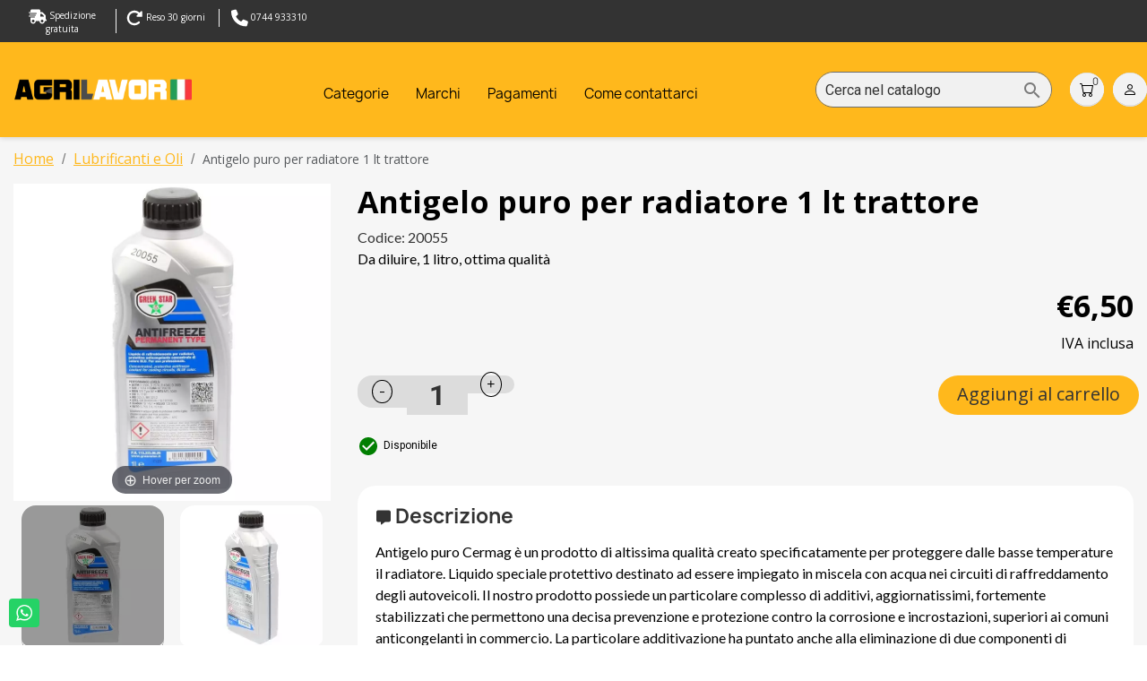

--- FILE ---
content_type: text/html; charset=utf-8
request_url: https://www.agrilavor.com/lubrificanti-e-oli/1076-antigelo-puro-per-radiatore-1-lt-8031170015800.html
body_size: 31521
content:
<!doctype html>
<html lang="it-IT">

  <head>
    
      
  <meta charset="utf-8">


  <meta http-equiv="x-ua-compatible" content="ie=edge">



  <title>Antigelo puro per radiatore 1 lt in promozione </title>
  
    
  
  <meta name="description" content="Nel nostro negozio ampia gamma di prodotti lubrificanti, detergenti e antigelo di marca Arexons al prezzo più basso del mercato spedizione veloce. Antigelo puro, flacone ">
  <meta name="keywords" content="">
    
         
            <link rel="canonical" href="https://www.agrilavor.com/lubrificanti-e-oli/1076-antigelo-puro-per-radiatore-1-lt-8031170015800.html">
        
  
      
  
  
    
  
  
  
  
  
  
    
  

  
    <meta property="og:title" content="Antigelo puro per radiatore 1 lt in promozione " />
    <meta property="og:description" content="Nel nostro negozio ampia gamma di prodotti lubrificanti, detergenti e antigelo di marca Arexons al prezzo più basso del mercato spedizione veloce. Antigelo puro, flacone " />
    <meta property="og:url" content="https://www.agrilavor.com/lubrificanti-e-oli/1076-antigelo-puro-per-radiatore-1-lt-8031170015800.html" />
    <meta property="og:site_name" content="Agrilavor" />
        

  <link rel="apple-touch-icon" sizes="144x144" href="/apple-touch-icon.png">
<link rel="icon" type="image/png" sizes="32x32" href="/favicon-32x32.png">
<link rel="icon" type="image/png" sizes="16x16" href="/favicon-16x16.png">
<link rel="manifest" href="/site.webmanifest">
<link rel="mask-icon" href="/safari-pinned-tab.svg" color="#5bbad5">
<meta name="msapplication-TileColor" content="#da532c">
<meta name="theme-color" content="#ffffff">



  <meta name="viewport" content="width=device-width, initial-scale=1">



  <link rel="icon" type="image/vnd.microsoft.icon" href="https://www.agrilavor.com/img/favicon.ico?1724917557">
  <link rel="shortcut icon" type="image/x-icon" href="https://www.agrilavor.com/img/favicon.ico?1724917557">



  



  	

  <script type="text/javascript">
        var ASSearchUrl = "https:\/\/www.agrilavor.com\/module\/pm_advancedsearch4\/advancedsearch4";
        var adtm_activeLink = {"id":119,"type":"category"};
        var adtm_isToggleMode = true;
        var adtm_menuHamburgerSelector = "#menu-icon, .menu-icon";
        var adtm_stickyOnMobile = true;
        var as4_orderBySalesAsc = "Sales: Lower first";
        var as4_orderBySalesDesc = "Sales: Highest first";
        var prestashop = {"cart":{"products":[],"totals":{"total":{"type":"total","label":"Totale","amount":0,"value":"\u20ac0,00"},"total_including_tax":{"type":"total","label":"Totale (tasse incl.)","amount":0,"value":"\u20ac0,00"},"total_excluding_tax":{"type":"total","label":"Totale (tasse escl.)","amount":0,"value":"\u20ac0,00"}},"subtotals":{"products":{"type":"products","label":"Totale parziale","amount":0,"value":"\u20ac0,00"},"discounts":null,"shipping":{"type":"shipping","label":"Spedizione","amount":0,"value":""},"tax":{"type":"tax","label":"Iva inclusa","amount":0,"value":"\u20ac0,00"}},"products_count":0,"summary_string":"0 articoli","vouchers":{"allowed":0,"added":[]},"discounts":[],"minimalPurchase":0,"minimalPurchaseRequired":""},"currency":{"id":1,"name":"Euro","iso_code":"EUR","iso_code_num":"978","sign":"\u20ac"},"customer":{"lastname":null,"firstname":null,"email":null,"birthday":null,"newsletter":null,"newsletter_date_add":null,"optin":null,"website":null,"company":null,"siret":null,"ape":null,"is_logged":false,"gender":{"type":null,"name":null},"addresses":[]},"country":{"id_zone":9,"id_currency":0,"call_prefix":39,"iso_code":"IT","active":1,"contains_states":1,"need_identification_number":0,"need_zip_code":1,"zip_code_format":"NNNNN","display_tax_label":1,"name":"Italia","id":10},"language":{"name":"Italiano (Italian)","iso_code":"it","locale":"it-IT","language_code":"it","active":"1","is_rtl":"0","date_format_lite":"d\/m\/Y","date_format_full":"d\/m\/Y H:i:s","id":1},"page":{"title":"","canonical":"https:\/\/www.agrilavor.com\/lubrificanti-e-oli\/1076-antigelo-puro-per-radiatore-1-lt-8031170015800.html","meta":{"title":"Antigelo puro per radiatore 1 lt in promozione ","description":"Nel nostro negozio ampia gamma di prodotti lubrificanti, detergenti e antigelo di marca Arexons al prezzo pi\u00f9 basso del mercato spedizione veloce. Antigelo puro, flacone ","keywords":"","robots":"index"},"page_name":"product","body_classes":{"lang-it":true,"lang-rtl":false,"country-IT":true,"currency-EUR":true,"layout-full-width":true,"page-product":true,"tax-display-enabled":true,"page-customer-account":false,"product-id-1076":true,"product-Antigelo puro per radiatore 1 lt trattore":true,"product-id-category-119":true,"product-id-manufacturer-15":true,"product-id-supplier-1":true,"product-available-for-order":true},"admin_notifications":[],"password-policy":{"feedbacks":{"0":"Molto debole","1":"Debole","2":"Media","3":"Forte","4":"Molto forte","Straight rows of keys are easy to guess":"I tasti consecutivi sono facili da indovinare","Short keyboard patterns are easy to guess":"Gli schemi brevi sulla tastiera sono facili da indovinare","Use a longer keyboard pattern with more turns":"Utilizza uno schema pi\u00f9 lungo sulla tastiera con pi\u00f9 variazioni","Repeats like \"aaa\" are easy to guess":"Le ripetizioni come \u201caaa\u201d sono facili da indovinare","Repeats like \"abcabcabc\" are only slightly harder to guess than \"abc\"":"Le ripetizioni come \u201cabcabcabc\u201d sono solo leggermente pi\u00f9 difficili da indovinare rispetto ad \u201cabc\u201d","Sequences like abc or 6543 are easy to guess":"Le sequenze come \"abc\" o 6543 sono facili da indovinare","Recent years are easy to guess":"Gli anni recenti sono facili da indovinare","Dates are often easy to guess":"Le date sono spesso facili da indovinare","This is a top-10 common password":"Questa \u00e8 una delle 10 password pi\u00f9 comuni","This is a top-100 common password":"Questa \u00e8 una delle 100 password pi\u00f9 comuni","This is a very common password":"Questa password \u00e8 molto comune","This is similar to a commonly used password":"Questa password \u00e8 simile a un\u2019altra comunemente utilizzata","A word by itself is easy to guess":"Una parola di per s\u00e9 \u00e8 facile da indovinare","Names and surnames by themselves are easy to guess":"Nomi e cognomi sono di per s\u00e9 facili da indovinare","Common names and surnames are easy to guess":"Nomi e cognomi comuni sono facili da indovinare","Use a few words, avoid common phrases":"Utilizza diverse parole, evita le frasi comuni","No need for symbols, digits, or uppercase letters":"Nessun bisogno di simboli, cifre o lettere maiuscole","Avoid repeated words and characters":"Evita parole e caratteri ripetuti","Avoid sequences":"Evita le sequenze","Avoid recent years":"Evita gli anni recenti","Avoid years that are associated with you":"Evita gli anni associati a te","Avoid dates and years that are associated with you":"Evita date e anni associati a te","Capitalization doesn't help very much":"Le maiuscole non sono molto efficaci","All-uppercase is almost as easy to guess as all-lowercase":"Tutto maiuscolo \u00e8 quasi altrettanto facile da indovinare di tutto minuscolo","Reversed words aren't much harder to guess":"Le parole al contrario non sono molto pi\u00f9 difficili da indovinare","Predictable substitutions like '@' instead of 'a' don't help very much":"Sostituzioni prevedibili come \"@\" invece di \"a\" non sono molto efficaci","Add another word or two. Uncommon words are better.":"Aggiungi una o due parole in pi\u00f9. Le parole insolite sono pi\u00f9 sicure."}}},"shop":{"name":"Agrilavor","logo":"https:\/\/www.agrilavor.com\/img\/logo-1715682881.jpg","stores_icon":"https:\/\/www.agrilavor.com\/img\/logo_stores.png","favicon":"https:\/\/www.agrilavor.com\/img\/favicon.ico"},"core_js_public_path":"\/themes\/","urls":{"base_url":"https:\/\/www.agrilavor.com\/","current_url":"https:\/\/www.agrilavor.com\/lubrificanti-e-oli\/1076-antigelo-puro-per-radiatore-1-lt-8031170015800.html","shop_domain_url":"https:\/\/www.agrilavor.com","img_ps_url":"https:\/\/www.agrilavor.com\/img\/","img_cat_url":"https:\/\/www.agrilavor.com\/img\/c\/","img_lang_url":"https:\/\/www.agrilavor.com\/img\/l\/","img_prod_url":"https:\/\/www.agrilavor.com\/img\/p\/","img_manu_url":"https:\/\/www.agrilavor.com\/img\/m\/","img_sup_url":"https:\/\/www.agrilavor.com\/img\/su\/","img_ship_url":"https:\/\/www.agrilavor.com\/img\/s\/","img_store_url":"https:\/\/www.agrilavor.com\/img\/st\/","img_col_url":"https:\/\/www.agrilavor.com\/img\/co\/","img_url":"https:\/\/www.agrilavor.com\/themes\/classic\/assets\/img\/","css_url":"https:\/\/www.agrilavor.com\/themes\/classic\/assets\/css\/","js_url":"https:\/\/www.agrilavor.com\/themes\/classic\/assets\/js\/","pic_url":"https:\/\/www.agrilavor.com\/upload\/","theme_assets":"https:\/\/www.agrilavor.com\/themes\/classic\/assets\/","theme_dir":"https:\/\/www.agrilavor.com\/home\/jkagrila\/public_html\/themes\/classic\/","pages":{"address":"https:\/\/www.agrilavor.com\/indirizzo","addresses":"https:\/\/www.agrilavor.com\/indirizzi","authentication":"https:\/\/www.agrilavor.com\/login","manufacturer":"https:\/\/www.agrilavor.com\/produttori","cart":"https:\/\/www.agrilavor.com\/carrello","category":"https:\/\/www.agrilavor.com\/index.php?controller=category","cms":"https:\/\/www.agrilavor.com\/index.php?controller=cms","contact":"https:\/\/www.agrilavor.com\/contattarci","discount":"https:\/\/www.agrilavor.com\/sconto","guest_tracking":"https:\/\/www.agrilavor.com\/tracciatura-ospite","history":"https:\/\/www.agrilavor.com\/cronologia-ordini","identity":"https:\/\/www.agrilavor.com\/identita","index":"https:\/\/www.agrilavor.com\/","my_account":"https:\/\/www.agrilavor.com\/il-mio-account","order_confirmation":"https:\/\/www.agrilavor.com\/conferma-ordine","order_detail":"https:\/\/www.agrilavor.com\/index.php?controller=order-detail","order_follow":"https:\/\/www.agrilavor.com\/segui-ordine","order":"https:\/\/www.agrilavor.com\/ordine","order_return":"https:\/\/www.agrilavor.com\/index.php?controller=order-return","order_slip":"https:\/\/www.agrilavor.com\/buono-ordine","pagenotfound":"https:\/\/www.agrilavor.com\/pagina-non-trovata","password":"https:\/\/www.agrilavor.com\/recupero-password","pdf_invoice":"https:\/\/www.agrilavor.com\/index.php?controller=pdf-invoice","pdf_order_return":"https:\/\/www.agrilavor.com\/index.php?controller=pdf-order-return","pdf_order_slip":"https:\/\/www.agrilavor.com\/index.php?controller=pdf-order-slip","prices_drop":"https:\/\/www.agrilavor.com\/offerte","product":"https:\/\/www.agrilavor.com\/index.php?controller=product","registration":"https:\/\/www.agrilavor.com\/index.php?controller=registration","search":"https:\/\/www.agrilavor.com\/ricerca","sitemap":"https:\/\/www.agrilavor.com\/mappa-del-sito","stores":"https:\/\/www.agrilavor.com\/negozi","supplier":"https:\/\/www.agrilavor.com\/fornitore","new_products":"https:\/\/www.agrilavor.com\/nuovi-prodotti","brands":"https:\/\/www.agrilavor.com\/produttori","register":"https:\/\/www.agrilavor.com\/index.php?controller=registration","order_login":"https:\/\/www.agrilavor.com\/ordine?login=1"},"alternative_langs":[],"actions":{"logout":"https:\/\/www.agrilavor.com\/?mylogout="},"no_picture_image":{"bySize":{"small_default":{"url":"https:\/\/www.agrilavor.com\/img\/p\/it-default-small_default.jpg","width":98,"height":98},"cart_default":{"url":"https:\/\/www.agrilavor.com\/img\/p\/it-default-cart_default.jpg","width":125,"height":125},"home_default":{"url":"https:\/\/www.agrilavor.com\/img\/p\/it-default-home_default.jpg","width":250,"height":250},"medium_default":{"url":"https:\/\/www.agrilavor.com\/img\/p\/it-default-medium_default.jpg","width":452,"height":452},"large_default":{"url":"https:\/\/www.agrilavor.com\/img\/p\/it-default-large_default.jpg","width":800,"height":800}},"small":{"url":"https:\/\/www.agrilavor.com\/img\/p\/it-default-small_default.jpg","width":98,"height":98},"medium":{"url":"https:\/\/www.agrilavor.com\/img\/p\/it-default-home_default.jpg","width":250,"height":250},"large":{"url":"https:\/\/www.agrilavor.com\/img\/p\/it-default-large_default.jpg","width":800,"height":800},"legend":""}},"configuration":{"display_taxes_label":true,"display_prices_tax_incl":true,"is_catalog":false,"show_prices":true,"opt_in":{"partner":true},"quantity_discount":{"type":"discount","label":"Sconto unit\u00e0"},"voucher_enabled":0,"return_enabled":1},"field_required":[],"breadcrumb":{"links":[{"title":"Home","url":"https:\/\/www.agrilavor.com\/"},{"title":"Lubrificanti e Oli","url":"https:\/\/www.agrilavor.com\/119-lubrificanti-e-oli"},{"title":"Antigelo puro per radiatore 1 lt trattore","url":"https:\/\/www.agrilavor.com\/lubrificanti-e-oli\/1076-antigelo-puro-per-radiatore-1-lt-8031170015800.html"}],"count":3},"link":{"protocol_link":"https:\/\/","protocol_content":"https:\/\/","webpSupported":false},"time":1769061047,"static_token":"09b37738565b5810d00e7e42d073131d","token":"aeaa8081e1f1e388457059d6f669370d","debug":false};
        var ps_checkout3dsEnabled = true;
        var ps_checkoutAutoRenderDisabled = false;
        var ps_checkoutCancelUrl = "https:\/\/www.agrilavor.com\/module\/ps_checkout\/cancel";
        var ps_checkoutCardBrands = ["MASTERCARD","VISA","AMEX"];
        var ps_checkoutCardFundingSourceImg = "\/modules\/ps_checkout\/views\/img\/payment-cards.png";
        var ps_checkoutCardLogos = {"AMEX":"\/modules\/ps_checkout\/views\/img\/amex.svg","CB_NATIONALE":"\/modules\/ps_checkout\/views\/img\/cb.svg","DINERS":"\/modules\/ps_checkout\/views\/img\/diners.svg","DISCOVER":"\/modules\/ps_checkout\/views\/img\/discover.svg","JCB":"\/modules\/ps_checkout\/views\/img\/jcb.svg","MAESTRO":"\/modules\/ps_checkout\/views\/img\/maestro.svg","MASTERCARD":"\/modules\/ps_checkout\/views\/img\/mastercard.svg","UNIONPAY":"\/modules\/ps_checkout\/views\/img\/unionpay.svg","VISA":"\/modules\/ps_checkout\/views\/img\/visa.svg"};
        var ps_checkoutCartProductCount = 0;
        var ps_checkoutCheckUrl = "https:\/\/www.agrilavor.com\/module\/ps_checkout\/check";
        var ps_checkoutCheckoutTranslations = {"checkout.go.back.link.title":"Torna al pagamento","checkout.go.back.label":"Checkout","checkout.card.payment":"Pagamento con carta","checkout.page.heading":"Riepilogo dell\u2019ordine","checkout.cart.empty":"Il tuo carrello \u00e8 vuoto.","checkout.page.subheading.card":"Carta","checkout.page.subheading.paypal":"PayPal","checkout.payment.by.card":"Hai scelto di pagare con una carta.","checkout.payment.by.paypal":"Hai scelto di pagare con PayPal.","checkout.order.summary":"Ecco un riepilogo del tuo ordine:","checkout.order.amount.total":"L\u2019importo totale del tuo ordine ammonta a","checkout.order.included.tax":"(IVA inclusa)","checkout.order.confirm.label":"Confermare l\u2019ordine facendo clic su \u201cConfermo l\u2019ordine\u201d","paypal.hosted-fields.label.card-name":"Nome del titolare","paypal.hosted-fields.placeholder.card-name":"Nome del titolare","paypal.hosted-fields.label.card-number":"Numero carta","paypal.hosted-fields.placeholder.card-number":"Numero carta","paypal.hosted-fields.label.expiration-date":"Data di scadenza","paypal.hosted-fields.placeholder.expiration-date":"MM\/YY","paypal.hosted-fields.label.cvv":"Cod. di sicurezza","paypal.hosted-fields.placeholder.cvv":"XXX","payment-method-logos.title":"Pagamenti sicuri al 100%.","express-button.cart.separator":"o","express-button.checkout.express-checkout":"Acquisto rapido","error.paypal-sdk":"No PayPal Javascript SDK Instance","checkout.payment.others.link.label":"Altri metodi di pagamento","checkout.payment.others.confirm.button.label":"Confermo l\u2019ordine","checkout.form.error.label":"Si \u00e8 verificato un errore durante il pagamento. Riprova o contatta il team di supporto.","loader-component.label.header":"Grazie per l\u2019acquisto!","loader-component.label.body":"Si prega di attendere durante l'elaborazione del tuo pagamento","error.paypal-sdk.contingency.cancel":"Autenticazione del titolare della carta annullata. Si prega di scegliere un altro metodo di pagamento o riprovare.","error.paypal-sdk.contingency.error":"Si \u00e8 verificato un errore durante l'autenticazione del titolare della carta. Si prega di scegliere un altro metodo di pagamento o riprovare.","error.paypal-sdk.contingency.failure":"Autenticazione del titolare della carta fallita. Si prega di scegliere un altro metodo di pagamento o riprovare.","error.paypal-sdk.contingency.unknown":"L'identit\u00e0 del titolare della carta non pu\u00f2 essere verificata. Si prega di scegliere un altro metodo di pagamento o riprovare.","ok":"Ok","cancel":"Cancel","checkout.payment.token.delete.modal.header":"Delete this payment method?","checkout.payment.token.delete.modal.content":"The following payment method will be deleted from your account:","checkout.payment.token.delete.modal.confirm-button":"Delete payment method","checkout.payment.loader.processing-request":"Please wait, we are processing your request"};
        var ps_checkoutCheckoutUrl = "https:\/\/www.agrilavor.com\/ordine";
        var ps_checkoutConfirmUrl = "https:\/\/www.agrilavor.com\/conferma-ordine";
        var ps_checkoutCreateUrl = "https:\/\/www.agrilavor.com\/module\/ps_checkout\/create";
        var ps_checkoutCspNonce = "";
        var ps_checkoutExpressCheckoutCartEnabled = false;
        var ps_checkoutExpressCheckoutOrderEnabled = false;
        var ps_checkoutExpressCheckoutProductEnabled = false;
        var ps_checkoutExpressCheckoutSelected = false;
        var ps_checkoutExpressCheckoutUrl = "https:\/\/www.agrilavor.com\/module\/ps_checkout\/ExpressCheckout";
        var ps_checkoutFundingSource = "paypal";
        var ps_checkoutFundingSourcesSorted = ["paypal","paylater","card"];
        var ps_checkoutHostedFieldsContingencies = "SCA_WHEN_REQUIRED";
        var ps_checkoutHostedFieldsEnabled = true;
        var ps_checkoutHostedFieldsSelected = false;
        var ps_checkoutIconsPath = "\/modules\/ps_checkout\/views\/img\/icons\/";
        var ps_checkoutLoaderImage = "\/modules\/ps_checkout\/views\/img\/loader.svg";
        var ps_checkoutPartnerAttributionId = "PrestaShop_Cart_PSXO_PSDownload";
        var ps_checkoutPayLaterCartPageButtonEnabled = false;
        var ps_checkoutPayLaterCategoryPageBannerEnabled = false;
        var ps_checkoutPayLaterHomePageBannerEnabled = false;
        var ps_checkoutPayLaterOrderPageBannerEnabled = false;
        var ps_checkoutPayLaterOrderPageButtonEnabled = false;
        var ps_checkoutPayLaterOrderPageMessageEnabled = false;
        var ps_checkoutPayLaterProductPageBannerEnabled = false;
        var ps_checkoutPayLaterProductPageButtonEnabled = false;
        var ps_checkoutPayLaterProductPageMessageEnabled = false;
        var ps_checkoutPayPalButtonConfiguration = null;
        var ps_checkoutPayPalOrderId = "";
        var ps_checkoutPayPalSdkConfig = {"clientId":"AXjYFXWyb4xJCErTUDiFkzL0Ulnn-bMm4fal4G-1nQXQ1ZQxp06fOuE7naKUXGkq2TZpYSiI9xXbs4eo","merchantId":"FANVNFSPGRCVC","currency":"EUR","intent":"capture","commit":"false","vault":"false","integrationDate":"2024-04-01","dataPartnerAttributionId":"PrestaShop_Cart_PSXO_PSDownload","dataCspNonce":"","dataEnable3ds":"true","disableFunding":"bancontact,blik,eps,giropay,ideal,mybank,p24","enableFunding":"paylater","components":"marks,funding-eligibility"};
        var ps_checkoutPayWithTranslations = {"paypal":"Paga con un conto PayPal","paylater":"Paga a rate con PayPal Pay Later","card":"Paga tramite carta - pagamenti 100% sicuri"};
        var ps_checkoutPaymentMethodLogosTitleImg = "\/modules\/ps_checkout\/views\/img\/lock_checkout.svg";
        var ps_checkoutPaymentUrl = "https:\/\/www.agrilavor.com\/module\/ps_checkout\/payment";
        var ps_checkoutRenderPaymentMethodLogos = true;
        var ps_checkoutValidateUrl = "https:\/\/www.agrilavor.com\/module\/ps_checkout\/validate";
        var ps_checkoutVaultUrl = "https:\/\/www.agrilavor.com\/module\/ps_checkout\/vault";
        var ps_checkoutVaultedPaymentMarks = [];
        var ps_checkoutVersion = "4.0.1";
        var psemailsubscription_subscription = "https:\/\/www.agrilavor.com\/module\/ps_emailsubscription\/subscription";
      </script>
		<link rel="stylesheet" href="https://www.agrilavor.com/themes/classic/assets/css/theme.css" media="all">
		<link rel="stylesheet" href="https://www.agrilavor.com/modules/ps_socialfollow/views/css/ps_socialfollow.css" media="all">
		<link rel="stylesheet" href="/modules/ps_checkout/views/css/payments.css?version=4.0.1" media="all">
		<link rel="stylesheet" href="https://www.agrilavor.com/modules/ps_searchbar/ps_searchbar.css" media="all">
		<link rel="stylesheet" href="https://www.agrilavor.com/modules/creativeelements/views/css/frontend.min.css?v=2.10.1" media="all">
		<link rel="stylesheet" href="https://www.agrilavor.com/modules/creativeelements/views/lib/ceicons/ceicons.min.css?v=2.10.1" media="all">
		<link rel="stylesheet" href="https://fonts.googleapis.com/css?family=Roboto:100,100italic,200,200italic,300,300italic,400,400italic,500,500italic,600,600italic,700,700italic,800,800italic,900,900italic%7CRoboto+Slab:100,100italic,200,200italic,300,300italic,400,400italic,500,500italic,600,600italic,700,700italic,800,800italic,900,900italic&amp;display=swap" media="all">
		<link rel="stylesheet" href="https://www.agrilavor.com/modules/productcomments/views/css/productcomments.css" media="all">
		<link rel="stylesheet" href="https://www.agrilavor.com/modules/pm_advancedtopmenu/views/css/pm_advancedtopmenu_base.css" media="all">
		<link rel="stylesheet" href="https://www.agrilavor.com/modules/pm_advancedtopmenu/views/css/pm_advancedtopmenu_product.css" media="all">
		<link rel="stylesheet" href="https://www.agrilavor.com/modules/pm_advancedtopmenu/views/css/pm_advancedtopmenu_global-1.css" media="all">
		<link rel="stylesheet" href="https://www.agrilavor.com/modules/pm_advancedtopmenu/views/css/pm_advancedtopmenu_advanced-1.css" media="all">
		<link rel="stylesheet" href="https://www.agrilavor.com/modules/pm_advancedtopmenu/views/css/pm_advancedtopmenu-1.css" media="all">
		<link rel="stylesheet" href="https://www.agrilavor.com/modules/codfee/views/css/codfee_1.6.css" media="all">
		<link rel="stylesheet" href="https://www.agrilavor.com/modules/whatsappchat/views/css/whatsapp.css" media="all">
		<link rel="stylesheet" href="https://www.agrilavor.com/modules/whatsappchat/views/css/jBox.min.css" media="all">
		<link rel="stylesheet" href="https://www.agrilavor.com/js/jquery/ui/themes/base/minified/jquery-ui.min.css" media="all">
		<link rel="stylesheet" href="https://www.agrilavor.com/js/jquery/ui/themes/base/minified/jquery.ui.theme.min.css" media="all">
		<link rel="stylesheet" href="https://www.agrilavor.com/modules/an_sidebarcart/views/css/sidebar-right.css" media="all">
		<link rel="stylesheet" href="https://www.agrilavor.com/modules/an_sidebarcart/views/css/sidebarcart.css" media="all">
		<link rel="stylesheet" href="https://www.agrilavor.com/js/jquery/ui/themes/base/jquery.ui.core.css" media="all">
		<link rel="stylesheet" href="https://www.agrilavor.com/modules/pm_advancedsearch4/views/css/pm_advancedsearch4-17.css" media="all">
		<link rel="stylesheet" href="https://www.agrilavor.com/modules/pm_advancedsearch4/views/css/pm_advancedsearch4_dynamic.css" media="all">
		<link rel="stylesheet" href="https://www.agrilavor.com/modules/pm_advancedsearch4/views/css/selectize/selectize.css" media="all">
		<link rel="stylesheet" href="https://www.agrilavor.com/themes/classic/assets/css/custom.css" media="all">
	
		<style id="elementor-frontend">
	.elementor-1020101 .elementor-element.elementor-element-d5bb764:not(.elementor-motion-effects-element-type-background), .elementor-1020101 .elementor-element.elementor-element-d5bb764 > .elementor-motion-effects-container > .elementor-motion-effects-layer{background-color:#333333;}.elementor-1020101 .elementor-element.elementor-element-d5bb764{transition:background 0.3s, border 0.3s, border-radius 0.3s, box-shadow 0.3s;padding:10px 0px 10px 030px;}.elementor-1020101 .elementor-element.elementor-element-d5bb764 > .elementor-background-overlay{transition:background 0.3s, border-radius 0.3s, opacity 0.3s;}.elementor-1020101 .elementor-element.elementor-element-9586f71 > .elementor-element-populated{padding:0px 0px 0px 0px;}@media(max-width:767px){.elementor-1020101 .elementor-element.elementor-element-d5bb764{margin-top:0px;margin-bottom:0px;padding:10px 10px 10px 10px;}}
.elementor-widget-heading .elementor-heading-title{color:#6ec1e4;font-family:"Roboto", sans-serif;font-weight:600;}.elementor-widget-image .widget-image-caption{color:#7a7a7a;font-family:"Roboto", sans-serif;font-weight:400;}.elementor-widget-text-editor{color:#7a7a7a;font-family:"Roboto", sans-serif;font-weight:400;}.elementor-widget-text-editor.elementor-drop-cap-view-stacked .elementor-drop-cap{background-color:#6ec1e4;}.elementor-widget-text-editor.elementor-drop-cap-view-framed .elementor-drop-cap, .elementor-widget-text-editor.elementor-drop-cap-view-default .elementor-drop-cap{color:#6ec1e4;}.elementor-widget-button a.elementor-button{font-family:"Roboto", sans-serif;font-weight:500;background-color:#61ce70;}.elementor-widget-divider{--divider-border-color:#54595f;}.elementor-widget-divider .elementor-divider__text{color:#54595f;font-family:"Roboto Slab", sans-serif;font-weight:400;}.elementor-widget-divider.elementor-view-stacked .elementor-icon{background-color:#54595f;}.elementor-widget-divider.elementor-view-framed .elementor-icon, .elementor-widget-divider.elementor-view-default .elementor-icon{color:#54595f;}.elementor-widget-image-box .elementor-image-box-title{color:#6ec1e4;font-family:"Roboto", sans-serif;font-weight:600;}.elementor-widget-image-box .elementor-image-box-description{color:#7a7a7a;font-family:"Roboto", sans-serif;font-weight:400;}.elementor-widget-icon.elementor-view-stacked .elementor-icon{background-color:#6ec1e4;}.elementor-widget-icon.elementor-view-framed .elementor-icon:not(#e), .elementor-widget-icon.elementor-view-default .elementor-icon:not(#e){color:#6ec1e4;}.elementor-widget-icon-box.elementor-view-stacked .elementor-icon{background-color:#6ec1e4;}.elementor-widget-icon-box.elementor-view-framed .elementor-icon, .elementor-widget-icon-box.elementor-view-default .elementor-icon{color:#6ec1e4;}.elementor-widget-icon-box .elementor-icon-box-title{color:#6ec1e4;font-family:"Roboto", sans-serif;font-weight:600;}.elementor-widget-icon-box .elementor-icon-box-description{color:#7a7a7a;font-family:"Roboto", sans-serif;font-weight:400;}.elementor-widget-image-gallery figcaption, .elementor-widget-image-gallery figcaption a{font-family:"Roboto", sans-serif;font-weight:500;}.elementor-widget-image-carousel .elementor-image-carousel-caption{font-family:"Roboto", sans-serif;font-weight:500;}.elementor-widget-star-rating .elementor-star-rating__title{color:#7a7a7a;font-family:"Roboto", sans-serif;font-weight:400;}.elementor-widget-icon-list .elementor-icon-list-item:not(:last-child):after{border-color:#7a7a7a;}.elementor-widget-icon-list .elementor-icon-list-icon *{color:#6ec1e4;}.elementor-widget-icon-list .elementor-icon-list-text{color:#54595f;}.elementor-widget-icon-list .elementor-icon-list-item{font-family:"Roboto", sans-serif;font-weight:400;}.elementor-widget-testimonial .elementor-testimonial-content{color:#7a7a7a;font-family:"Roboto", sans-serif;font-weight:400;}.elementor-widget-testimonial .elementor-testimonial-name{color:#6ec1e4;font-family:"Roboto", sans-serif;font-weight:600;}.elementor-widget-testimonial .elementor-testimonial-job{color:#54595f;font-family:"Roboto Slab", sans-serif;font-weight:400;}.elementor-widget-tabs .elementor-tab-title, .elementor-widget-tabs .elementor-tab-title a{color:#6ec1e4;}.elementor-widget-tabs .elementor-tab-title.elementor-active a{color:#61ce70;}.elementor-widget-tabs .elementor-tab-title{font-family:"Roboto", sans-serif;font-weight:600;}.elementor-widget-tabs .elementor-tab-content{color:#7a7a7a;font-family:"Roboto", sans-serif;font-weight:400;}.elementor-widget-accordion .elementor-accordion-icon, .elementor-widget-accordion a.elementor-accordion-title:not(#e){color:#6ec1e4;}.elementor-widget-accordion .elementor-active .elementor-accordion-icon, .elementor-widget-accordion .elementor-active a.elementor-accordion-title:not(#e){color:#61ce70;}.elementor-widget-accordion a.elementor-accordion-title{font-family:"Roboto", sans-serif;font-weight:600;}.elementor-widget-accordion .elementor-tab-content{color:#7a7a7a;font-family:"Roboto", sans-serif;font-weight:400;}.elementor-widget-toggle a.elementor-toggle-title:not(#e), .elementor-widget-toggle .elementor-toggle-icon{color:#6ec1e4;}.elementor-widget-toggle .elementor-active a.elementor-toggle-title:not(#e), .elementor-widget-toggle .elementor-active .elementor-toggle-icon{color:#61ce70;}.elementor-widget-toggle a.elementor-toggle-title{font-family:"Roboto", sans-serif;font-weight:600;}.elementor-widget-toggle .elementor-tab-content{color:#7a7a7a;font-family:"Roboto", sans-serif;font-weight:400;}.elementor-widget-counter .elementor-counter-number-wrapper{color:#6ec1e4;font-family:"Roboto", sans-serif;font-weight:600;}.elementor-widget-counter .elementor-counter-title{color:#54595f;font-family:"Roboto Slab", sans-serif;font-weight:400;}.elementor-widget-progress .elementor-progress-wrapper .elementor-progress-bar{background-color:#6ec1e4;}.elementor-widget-progress .elementor-title{color:#6ec1e4;font-family:"Roboto", sans-serif;font-weight:400;}.elementor-widget-text-path{font-family:"Roboto", sans-serif;font-weight:400;}.elementor-widget-alert .elementor-alert-title{font-family:"Roboto", sans-serif;font-weight:600;}.elementor-widget-alert .elementor-alert-description{font-family:"Roboto", sans-serif;font-weight:400;}.elementor-widget-animated-headline .elementor-headline-dynamic-wrapper path{stroke:#61ce70;}.elementor-widget-animated-headline .elementor-headline-plain-text{color:#54595f;}.elementor-widget-animated-headline .elementor-headline{font-family:"Roboto", sans-serif;font-weight:600;}.elementor-widget-animated-headline .elementor-headline-dynamic-text{color:#54595f;font-family:"Roboto", sans-serif;font-weight:600;}.elementor-widget-call-to-action .elementor-ribbon-inner{background-color:#61ce70;font-family:"Roboto", sans-serif;font-weight:500;}.elementor-widget-call-to-action .elementor-cta-title{font-family:"Roboto", sans-serif;font-weight:600;}.elementor-widget-call-to-action .elementor-cta-description{font-family:"Roboto", sans-serif;font-weight:400;}.elementor-widget-call-to-action .elementor-button{font-family:"Roboto", sans-serif;font-weight:500;}.elementor-widget-flip-box .elementor-button{font-family:"Roboto", sans-serif;font-weight:500;}.elementor-widget-image-hotspot.elementor-view-stacked .elementor-icon{background-color:#6ec1e4;}.elementor-widget-image-hotspot.elementor-view-framed .elementor-icon, .elementor-widget-image-hotspot.elementor-view-default .elementor-icon{color:#6ec1e4;}.elementor-widget-image-hotspot .elementor-image-hotspot-title{color:#6ec1e4;font-family:"Roboto", sans-serif;font-weight:600;}.elementor-widget-image-hotspot .elementor-image-hotspot .elementor-tab-content{color:#7a7a7a;font-family:"Roboto", sans-serif;font-weight:400;}.elementor-widget-contact-form .elementor-field-group label{color:#7a7a7a;font-family:"Roboto", sans-serif;font-weight:400;}.elementor-widget-contact-form .elementor-field-group .elementor-field{font-family:"Roboto", sans-serif;font-weight:400;color:#7a7a7a;}.elementor-widget-contact-form .elementor-button{font-family:"Roboto", sans-serif;font-weight:500;background-color:#61ce70;}.elementor-widget-contact-form .elementor-message{font-family:"Roboto Slab", sans-serif;font-weight:400;}.elementor-widget-email-subscription input[type=email]{font-family:"Roboto", sans-serif;font-weight:400;}.elementor-widget-email-subscription button[type=submit]{font-family:"Roboto", sans-serif;font-weight:500;}.elementor-widget-email-subscription label.elementor-field-label{color:#7a7a7a;font-family:"Roboto", sans-serif;font-weight:400;}.elementor-widget-email-subscription .elementor-message{font-family:"Roboto Slab", sans-serif;font-weight:400;}.elementor-widget-countdown .elementor-countdown-item{background-color:#6ec1e4;}.elementor-widget-countdown .elementor-countdown-digits{font-family:"Roboto", sans-serif;font-weight:400;}.elementor-widget-countdown .elementor-countdown-label{font-family:"Roboto Slab", sans-serif;font-weight:400;}.elementor-widget-countdown .elementor-countdown-expire--message{color:#7a7a7a;font-family:"Roboto", sans-serif;font-weight:400;}.elementor-widget-trustedshops-reviews .elementor-trustedshops-reviews-date{font-family:"Roboto Slab", sans-serif;font-weight:400;}.elementor-widget-trustedshops-reviews .elementor-trustedshops-reviews-comment{font-family:"Roboto", sans-serif;font-weight:400;}.elementor-widget-nav-menu .elementor-nav--main{font-family:"Roboto", sans-serif;font-weight:600;}.elementor-widget-nav-menu .elementor-nav--main a.elementor-item:not(#e){color:#7a7a7a;}.elementor-widget-nav-menu .elementor-nav--main a.elementor-item.elementor-item-active:not(#e), .elementor-widget-nav-menu .elementor-nav--main a.elementor-item.highlighted:not(#e), .elementor-widget-nav-menu .elementor-nav--main a.elementor-item:not(#e):hover, .elementor-widget-nav-menu .elementor-nav--main a.elementor-item:not(#e):focus{color:#61ce70;}.elementor-widget-nav-menu .elementor-nav--main:not(.e--pointer-framed) .elementor-item:before, .elementor-widget-nav-menu .elementor-nav--main:not(.e--pointer-framed) .elementor-item:after{background-color:#61ce70;}.elementor-widget-nav-menu .e--pointer-framed .elementor-item:before, .elementor-widget-nav-menu .e--pointer-framed .elementor-item:after{border-color:#61ce70;}.elementor-widget-nav-menu .elementor-nav--dropdown{font-family:"Roboto", sans-serif;font-weight:500;}.elementor-widget-shopping-cart .elementor-cart__toggle .elementor-button{font-family:"Roboto", sans-serif;font-weight:600;}.elementor-widget-shopping-cart .elementor-cart__product-name a{font-family:"Roboto", sans-serif;font-weight:600;}.elementor-widget-shopping-cart .elementor-cart__product-attr{font-family:"Roboto", sans-serif;font-weight:400;}.elementor-widget-shopping-cart .elementor-cart__product-price{font-family:"Roboto", sans-serif;font-weight:600;}.elementor-widget-shopping-cart .elementor-cart__footer-buttons .elementor-button{font-family:"Roboto", sans-serif;font-weight:600;}.elementor-widget-ajax-search input[type="search"].elementor-search__input{font-family:"Roboto", sans-serif;font-weight:400;}.elementor-widget-ajax-search .elementor-search__input, .elementor-widget-ajax-search .elementor-search__icon, .elementor-widget-ajax-search .elementor-lightbox .dialog-lightbox-close-button, .elementor-widget-ajax-search .elementor-lightbox .dialog-lightbox-close-button:hover, .elementor-widget-ajax-search.elementor-search--skin-topbar input[type="search"].elementor-search__input{color:#7a7a7a;}.elementor-widget-ajax-search .elementor-search__submit{font-family:"Roboto", sans-serif;font-weight:400;background-color:#54595f;}.elementor-widget-ajax-search .elementor-search__product-name{color:#6ec1e4;font-family:"Roboto", sans-serif;font-weight:600;}.elementor-widget-ajax-search .elementor-search__product-category{color:#54595f;font-family:"Roboto Slab", sans-serif;font-weight:400;}.elementor-widget-ajax-search .elementor-search__product-description{color:#7a7a7a;font-family:"Roboto", sans-serif;font-weight:400;}.elementor-widget-ajax-search .elementor-search__product-price{color:#6ec1e4;font-family:"Roboto", sans-serif;font-weight:600;}.elementor-widget-ajax-search .ui-state-focus .elementor-search__product-name{color:#61ce70;}.elementor-widget-breadcrumb .ce-breadcrumb__item:not(:last-child):after{color:#7a7a7a;}.elementor-widget-product-box .elementor-title{color:#6ec1e4;font-family:"Roboto", sans-serif;font-weight:600;}.elementor-widget-product-box .elementor-category{color:#54595f;font-family:"Roboto Slab", sans-serif;font-weight:400;}.elementor-widget-product-box .elementor-description{color:#7a7a7a;font-family:"Roboto", sans-serif;font-weight:400;}.elementor-widget-product-box .elementor-price{color:#6ec1e4;}.elementor-widget-product-box .elementor-price-wrapper{font-family:"Roboto", sans-serif;font-weight:600;}.elementor-widget-product-box .elementor-price-regular{color:#54595f;}.elementor-widget-product-box .elementor-atc .elementor-button{font-family:"Roboto", sans-serif;font-weight:500;}.elementor-widget-product-box .elementor-quick-view{font-family:"Roboto", sans-serif;font-weight:500;}.elementor-widget-category-grid figcaption, .elementor-widget-category-grid figcaption a{font-family:"Roboto", sans-serif;font-weight:500;}.elementor-widget-product-images .elementor-carousel-image-overlay{font-family:"Roboto", sans-serif;font-weight:500;}.elementor-widget-product-badges .ce-product-badge{font-family:"Roboto", sans-serif;font-weight:500;}.elementor-widget-product-price .ce-product-prices{font-family:"Roboto", sans-serif;font-weight:600;color:#6ec1e4;}.elementor-widget-product-meta .ce-product-meta__detail:not(:last-child):after{border-color:#7a7a7a;}.elementor-widget-product-customization .elementor-heading-title{color:#6ec1e4;}.elementor-widget-product-customization .elementor-text-editor{color:#7a7a7a;}.elementor-widget-product-quantity input[type=number]{font-family:"Roboto", sans-serif;font-weight:400;}
	</style>
	


	<script>
			var ceFrontendConfig = {"environmentMode":{"edit":false,"wpPreview":false},"is_rtl":false,"breakpoints":{"xs":0,"sm":480,"md":768,"lg":1025,"xl":1440,"xxl":1600},"version":"2.10.1","urls":{"assets":"\/modules\/creativeelements\/views\/"},"productQuickView":0,"settings":{"page":[],"general":{"elementor_global_image_lightbox":"1","elementor_lightbox_enable_counter":"yes","elementor_lightbox_enable_fullscreen":"yes","elementor_lightbox_enable_zoom":"yes","elementor_lightbox_title_src":"title","elementor_lightbox_description_src":"caption"},"editorPreferences":[]},"post":{"id":"1076030101","title":"Antigelo%20puro%20per%20radiatore%201%20lt%20trattore","excerpt":""}};
		</script>
        <link rel="preload" href="/modules/creativeelements/views/lib/ceicons/fonts/ceicons.woff2?8goggd" as="font" type="font/woff2" crossorigin>
        


  

<!-- Microdatos Webpage -->
	
<script type="application/ld+json" id="adpmicrodatos-webpage-ps17v5.2.1">
{
    "@context": "http://schema.org",
    "@type" : "WebPage",
    "isPartOf": [{
        "@type":"WebSite",
        "url":  "https://www.agrilavor.com/",
        "name": "Agrilavor"
    }],
    "name": "Antigelo puro per radiatore 1 lt in promozione ",
    "url": "https://www.agrilavor.com/lubrificanti-e-oli/1076-antigelo-puro-per-radiatore-1-lt-8031170015800.html"
}
</script>


<!-- Microdatos Website sempre attivi -->



<script type="application/ld+json" id="adpmicrodatos-website-ps17v5.2.1">
{
	"@context":	"http://schema.org",
	"@type": "WebSite",
	"url": "https://www.agrilavor.com/",
	"name": "Agrilavor",
	"alternateName": "Antigelo puro per radiatore 1 lt in promozione ",
	"image": [{
		"@type": "ImageObject",
		"url":  "https://www.agrilavor.com/img/logo-1715682881.jpg"
	}],
	"inLanguage": "it",
	"potentialAction": {
		"@type": "SearchAction",
		"target": "https://www.agrilavor.com/ricerca?controller=search&s={s}",
		"query-input": "required name=s"
	}
}

</script>
<!-- SearchAction -> sitelink dovrebbero esesre su tutte le pagine con cerca -->

<!-- Contact in tutte le pagine -->
<script type="application/ld+json">
{
            "@context": "https://schema.org",
            "@type": "Organization",
            "url": "https://www.agrilavor.com/",
            "name": "Agrilavor",
            "logo" : "https://www.agrilavor.com/img/logo-1715682881.jpg",
            "email": "info@agrilavor.com",
            "telephone": "+390744933310",
            "address": {
                "@type" : "PostalAddress",
                "addressCountry" : "IT",
                "addressLocality": "Montecastrilli",
                "addressRegion": "TR",
                "postalCode": "05026",
                "streetAddress": "Via Don Vincenzo Cavalletti, 8A"
            },
            "contactPoint": {
                "@type": "ContactPoint",
                "telephone": "+390744933310",
                "contactType": "Customer service",
                "contactOption" : "TollFree",
                "availableLanguage" : "Italian",
                "hoursAvailable" : [
                    {
                        "@type": "OpeningHoursSpecification",
                        "dayOfWeek": [
                            "Monday",
                            "Tuesday",
                            "Wednesday",
                            "Thursday",
                            "Friday"
                        ],
                        "opens": "08:30",
                        "closes": "12.30"
                    },
                    {
                        "@type": "OpeningHoursSpecification",
                        "dayOfWeek": [
                            "Monday",
                            "Tuesday",
                            "Wednesday",
                            "Thursday",
                            "Friday"
                        ],
                        "opens": "14.30",
                        "closes": "18.30"
                    }
                ]
            },
            "sameAs": ["https://www.facebook.com/agrilavor","https://www.youtube.com/@Agrilavor"]
        }
</script>


<!-- Microdatos Breadcrumb -->
	<script type="application/ld+json" id="adpmicrodatos-breadcrumblist-ps17v5.2.1">
    {
        "itemListElement": [
            {
                "item": "https:\/\/www.agrilavor.com\/",
                "name": "Home",
                "position": 1,
                "@type": "ListItem"
            }, 
            {
                "item": "https:\/\/www.agrilavor.com\/119-lubrificanti-e-oli",
                "name": "Lubrificanti e Oli",
                "position": 2,
                "@type": "ListItem"
            } 
        ],
        "@context": "https://schema.org/",
        "@type": "BreadcrumbList"
    }
</script>

<!-- Microdatos Producto -->
		    <!-- Disattivato perchè doppio era impostato a 1-->
		<script type="application/ld+json" id="adpmicrodatos-product-ps17v5.2.1">
{
    "name": "Antigelo puro per radiatore 1 lt trattore",
    "image": ["https:\/\/www.agrilavor.com\/127509-large_default\/antigelo-puro-per-radiatore-1-lt.jpg"],
    "url": "https:\/\/www.agrilavor.com\/lubrificanti-e-oli\/1076-antigelo-puro-per-radiatore-1-lt-8031170015800.html",
    "productID": 1076,
            "gtin13": "8031170015800",
        "category": "lubrificanti-e-oli",
    "sku": "20055",
    "brand": {
        "@type": "Brand",
        "name": "Green Star"
    },
    "description": "Da diluire, 1 litro, ottima qualit\u00e0\n",
     "offers": {
        "availability": "https://schema.org/InStock",
          "price": "6.50",
        "priceCurrency": "EUR",
        "url": "https:\/\/www.agrilavor.com\/lubrificanti-e-oli\/1076-antigelo-puro-per-radiatore-1-lt-8031170015800.html",
              "itemCondition": "https://schema.org/NewCondition",
                "seller":{
            "name": "Agrilavor",
            "@type": "Organization"
        },
            "hasMerchantReturnPolicy": {

"applicableCountry": "IT",
"returnPolicyCategory": null,
"merchantReturnDays": "30",
"returnMethod": "ReturnByMail",
"returnFees": "ReturnShippingFees",


    "@type": "MerchantReturnPolicy"
  },        "shippingDetails": {
  "@type": "OfferShippingDetails",
  "shippingRate": {
    "@type": "MonetaryAmount",
    "value": "9.90",
    "currency": "EUR"
  },
  "shippingDestination": {
    "@type": "DefinedRegion",
    "addressCountry": "IT"
  },
  "deliveryTime": {
    "@type": "ShippingDeliveryTime",
    "handlingTime": {
      "@type": "QuantitativeValue",
      "minValue": 0,
      "maxValue": 0,
      "unitCode": "DAY"
    },
    "transitTime": {
      "@type": "QuantitativeValue",
      "minValue": 0,
      "maxValue": 0,
      "unitCode": "DAY"
    }
  }
},          "@type": "Offer"
  },    "isRelatedTo": [
        {
            "productID": "679",
            "name": "Cartuccia grasso per albero cardanico 400 gr",
            "image": "https:\/\/www.agrilavor.com\/132897-large_default\/cartuccia-grasso-albero-cardanico-400-gr.jpg",
            "url": "https:\/\/www.agrilavor.com\/lubrificanti-e-oli\/679-cartuccia-grasso-albero-cardanico-400-gr.html",
            "gtin13": "",
                "category": "lubrificanti-e-oli",
            "sku": "20375",
            "brand": {
                "name": "AMA",
                "@type": "Brand"
            },
            "description": "materiale plastica, capacit\u00e0 400 gr, made in italy\n",
     "offers": {
        "availability": "https://schema.org/InStock",
          "price": "5.90",
        "priceCurrency": "EUR",
        "url": "https:\/\/www.agrilavor.com\/lubrificanti-e-oli\/679-cartuccia-grasso-albero-cardanico-400-gr.html",
              "itemCondition": "https://schema.org/NewCondition",
                "seller":{
            "name": "Agrilavor",
            "@type": "Organization"
        },
            "hasMerchantReturnPolicy": {

"applicableCountry": "IT",
"returnPolicyCategory": null,
"merchantReturnDays": "30",
"returnMethod": "ReturnByMail",
"returnFees": "ReturnShippingFees",


    "@type": "MerchantReturnPolicy"
  },        "shippingDetails": {
  "@type": "OfferShippingDetails",
  "shippingRate": {
    "@type": "MonetaryAmount",
    "value": "9.90",
    "currency": "EUR"
  },
  "shippingDestination": {
    "@type": "DefinedRegion",
    "addressCountry": "IT"
  },
  "deliveryTime": {
    "@type": "ShippingDeliveryTime",
    "handlingTime": {
      "@type": "QuantitativeValue",
      "minValue": 0,
      "maxValue": 0,
      "unitCode": "DAY"
    },
    "transitTime": {
      "@type": "QuantitativeValue",
      "minValue": 0,
      "maxValue": 0,
      "unitCode": "DAY"
    }
  }
},          "@type": "Offer"
  },            "@type": "Product"
        }, 
        {
            "productID": "680",
            "name": "Cartuccia grasso per albero cardanico 600 gr",
            "image": "https:\/\/www.agrilavor.com\/140752-large_default\/cartuccia-grasso-albero-cardanico-600-gr.jpg",
            "url": "https:\/\/www.agrilavor.com\/lubrificanti-e-oli\/680-cartuccia-grasso-albero-cardanico-600-gr.html",
            "gtin13": "",
                "category": "lubrificanti-e-oli",
            "sku": "20089",
            "brand": {
                "name": "Cermag",
                "@type": "Brand"
            },
            "description": "Grasso alta qualit\u00e0, capacit\u00e0 600 gr, made in Italy\n",
     "offers": {
        "availability": "https://schema.org/InStock",
          "price": "6.99",
        "priceCurrency": "EUR",
        "url": "https:\/\/www.agrilavor.com\/lubrificanti-e-oli\/680-cartuccia-grasso-albero-cardanico-600-gr.html",
              "itemCondition": "https://schema.org/NewCondition",
                "seller":{
            "name": "Agrilavor",
            "@type": "Organization"
        },
            "hasMerchantReturnPolicy": {

"applicableCountry": "IT",
"returnPolicyCategory": null,
"merchantReturnDays": "30",
"returnMethod": "ReturnByMail",
"returnFees": "ReturnShippingFees",


    "@type": "MerchantReturnPolicy"
  },        "shippingDetails": {
  "@type": "OfferShippingDetails",
  "shippingRate": {
    "@type": "MonetaryAmount",
    "value": "9.90",
    "currency": "EUR"
  },
  "shippingDestination": {
    "@type": "DefinedRegion",
    "addressCountry": "IT"
  },
  "deliveryTime": {
    "@type": "ShippingDeliveryTime",
    "handlingTime": {
      "@type": "QuantitativeValue",
      "minValue": 0,
      "maxValue": 0,
      "unitCode": "DAY"
    },
    "transitTime": {
      "@type": "QuantitativeValue",
      "minValue": 0,
      "maxValue": 0,
      "unitCode": "DAY"
    }
  }
},          "@type": "Offer"
  },            "@type": "Product"
        }, 
        {
            "productID": "1009",
            "name": "Frenafiletti forte Arexons 50 ml",
            "image": "https:\/\/www.agrilavor.com\/127624-large_default\/frenafiletti-forte-arexons-50-ml.jpg",
            "url": "https:\/\/www.agrilavor.com\/lubrificanti-e-oli\/1009-frenafiletti-forte-arexons-50-ml.html",
            "gtin13": "",
                "category": "lubrificanti-e-oli",
            "sku": "20431",
            "brand": {
                "name": "Arexons",
                "@type": "Brand"
            },
            "description": "Frenatura permanente, 50 ml, ottima qualit\u00e0\n",
     "offers": {
        "availability": "https://schema.org/InStock",
          "price": "29.90",
        "priceCurrency": "EUR",
        "url": "https:\/\/www.agrilavor.com\/lubrificanti-e-oli\/1009-frenafiletti-forte-arexons-50-ml.html",
              "itemCondition": "https://schema.org/NewCondition",
                "seller":{
            "name": "Agrilavor",
            "@type": "Organization"
        },
            "hasMerchantReturnPolicy": {

"applicableCountry": "IT",
"returnPolicyCategory": null,
"merchantReturnDays": "30",
"returnMethod": "ReturnByMail",
"returnFees": "ReturnShippingFees",


    "@type": "MerchantReturnPolicy"
  },        "shippingDetails": {
  "@type": "OfferShippingDetails",
  "shippingRate": {
    "@type": "MonetaryAmount",
    "value": "9.90",
    "currency": "EUR"
  },
  "shippingDestination": {
    "@type": "DefinedRegion",
    "addressCountry": "IT"
  },
  "deliveryTime": {
    "@type": "ShippingDeliveryTime",
    "handlingTime": {
      "@type": "QuantitativeValue",
      "minValue": 0,
      "maxValue": 0,
      "unitCode": "DAY"
    },
    "transitTime": {
      "@type": "QuantitativeValue",
      "minValue": 0,
      "maxValue": 0,
      "unitCode": "DAY"
    }
  }
},          "@type": "Offer"
  },            "@type": "Product"
        }, 
        {
            "productID": "1010",
            "name": "Frenafiletti medio Arexons 50 ml",
            "image": "https:\/\/www.agrilavor.com\/132982-large_default\/frenafiletti-medio-arexons-50-ml.jpg",
            "url": "https:\/\/www.agrilavor.com\/lubrificanti-e-oli\/1010-frenafiletti-medio-arexons-50-ml.html",
            "gtin13": "",
                "category": "lubrificanti-e-oli",
            "sku": "20432",
            "brand": {
                "name": "Arexons",
                "@type": "Brand"
            },
            "description": "Frenatura parti filettate, 50 ml, ottima qualit\u00e0\n",
     "offers": {
        "availability": "https://schema.org/InStock",
          "price": "29.90",
        "priceCurrency": "EUR",
        "url": "https:\/\/www.agrilavor.com\/lubrificanti-e-oli\/1010-frenafiletti-medio-arexons-50-ml.html",
              "itemCondition": "https://schema.org/NewCondition",
                "seller":{
            "name": "Agrilavor",
            "@type": "Organization"
        },
            "hasMerchantReturnPolicy": {

"applicableCountry": "IT",
"returnPolicyCategory": null,
"merchantReturnDays": "30",
"returnMethod": "ReturnByMail",
"returnFees": "ReturnShippingFees",


    "@type": "MerchantReturnPolicy"
  },        "shippingDetails": {
  "@type": "OfferShippingDetails",
  "shippingRate": {
    "@type": "MonetaryAmount",
    "value": "9.90",
    "currency": "EUR"
  },
  "shippingDestination": {
    "@type": "DefinedRegion",
    "addressCountry": "IT"
  },
  "deliveryTime": {
    "@type": "ShippingDeliveryTime",
    "handlingTime": {
      "@type": "QuantitativeValue",
      "minValue": 0,
      "maxValue": 0,
      "unitCode": "DAY"
    },
    "transitTime": {
      "@type": "QuantitativeValue",
      "minValue": 0,
      "maxValue": 0,
      "unitCode": "DAY"
    }
  }
},          "@type": "Offer"
  },            "@type": "Product"
        } 
    ],    "@context": "https://schema.org/",
    "@type": "Product"
}
</script>
	

<!-- Magic Zoom Plus Prestashop module version v5.10.3 [v1.6.94:v5.3.7] -->
<script type="text/javascript">window["mgctlbx$Pltm"] = "Prestashop";</script>
<link type="text/css" href="/modules/magiczoomplus/views/css/magiczoomplus.css" rel="stylesheet" media="screen" />
<link type="text/css" href="/modules/magiczoomplus/views/css/magiczoomplus.module.css" rel="stylesheet" media="screen" />
<script type="text/javascript" src="/modules/magiczoomplus/views/js/magiczoomplus.js"></script>
<script type="text/javascript" src="/modules/magiczoomplus/views/js/magictoolbox.utils.js"></script>
<script type="text/javascript">
	var mzOptions = {
		'zoomWidth':'auto',
		'zoomHeight':'auto',
		'zoomPosition':'right',
		'zoomDistance':15,
		'selectorTrigger':'click',
		'transitionEffect':true,
		'lazyZoom':false,
		'rightClick':false,
		'cssClass':'',
		'zoomMode':'zoom',
		'zoomOn':'hover',
		'upscale':true,
		'smoothing':true,
		'variableZoom':false,
		'zoomCaption':'off',
		'expand':'window',
		'expandZoomMode':'zoom',
		'expandZoomOn':'click',
		'expandCaption':true,
		'closeOnClickOutside':true,
		'hint':'once',
		'textHoverZoomHint':'Hover per zoom',
		'textClickZoomHint':'Click per lo zoom',
		'textExpandHint':'Click per lo zoom',
		'textBtnClose':'Chiudi',
		'textBtnNext':'Prossima',
		'textBtnPrev':'Precedente'
	}
</script>
<script type="text/javascript">
	var mzMobileOptions = {
		'zoomMode':'off',
		'textHoverZoomHint':'Touch to zoom',
		'textClickZoomHint':'Double tap or pinch to zoom',
		'textExpandHint':'Tap to expand'
	}
</script>

<script type="text/javascript">
    var isPrestaShop15x = true;
    var isPrestaShop1541 = true;
    var isPrestaShop156x = true;
    var isPrestaShop16x = true;
    var isPrestaShop17x = true;
    var mEvent = 'click';
    var originalLayout = false;
    var m360AsPrimaryImage = true && (typeof(window['Magic360']) != 'undefined');
    var useMagicScroll = false;
    var scrollItems = 3;
    var isProductMagicZoomReady = false;
    var allowHighlightActiveSelectorOnUpdate = true;
    mzOptions['onZoomReady'] = function(id) {
        //console.log('MagicZoomPlus onZoomReady: ', id);
        if (id == 'MagicZoomPlusImageMainImage') {
            isProductMagicZoomReady = true;
        }
    }
    mzOptions['onUpdate'] = function(id, oldA, newA) {
        //console.log('MagicZoomPlus onUpdate: ', id);
        if (allowHighlightActiveSelectorOnUpdate) {
            mtHighlightActiveSelector(newA);
        }
        allowHighlightActiveSelectorOnUpdate = true;
    }


</script>
<script type="text/javascript" src="/modules/magiczoomplus/views/js/product17.js"></script>

<script type="text/javascript" src="/modules/magiczoomplus/views/js/switch.js"></script>


    <meta id="js-rcpgtm-tracking-config" data-tracking-data="%7B%22bing%22%3A%7B%22tracking_id%22%3A%22%22%2C%22feed%22%3A%7B%22id_product_prefix%22%3A%22%22%2C%22id_product_source_key%22%3A%22id_product%22%2C%22id_variant_prefix%22%3A%22%22%2C%22id_variant_source_key%22%3A%22id_attribute%22%7D%7D%2C%22context%22%3A%7B%22browser%22%3A%7B%22device_type%22%3A1%7D%2C%22localization%22%3A%7B%22id_country%22%3A10%2C%22country_code%22%3A%22IT%22%2C%22id_currency%22%3A1%2C%22currency_code%22%3A%22EUR%22%2C%22id_lang%22%3A1%2C%22lang_code%22%3A%22it%22%7D%2C%22page%22%3A%7B%22controller_name%22%3A%22product%22%2C%22products_per_page%22%3A12%2C%22category%22%3A%5B%5D%2C%22search_term%22%3A%22%22%7D%2C%22shop%22%3A%7B%22id_shop%22%3A1%2C%22shop_name%22%3A%22Agrilavor%22%2C%22base_dir%22%3A%22https%3A%2F%2Fwww.agrilavor.com%2F%22%7D%2C%22tracking_module%22%3A%7B%22module_name%22%3A%22rcpgtagmanager%22%2C%22checkout_module%22%3A%7B%22module%22%3A%22default%22%2C%22controller%22%3A%22order%22%7D%2C%22service_version%22%3A%228%22%2C%22token%22%3A%220ff1dab84f7f0bf57e03d58853de27e1%22%7D%2C%22user%22%3A%5B%5D%7D%2C%22criteo%22%3A%7B%22tracking_id%22%3A%22%22%2C%22feed%22%3A%7B%22id_product_prefix%22%3A%22%22%2C%22id_product_source_key%22%3A%22id_product%22%2C%22id_variant_prefix%22%3A%22%22%2C%22id_variant_source_key%22%3A%22id_attribute%22%7D%7D%2C%22facebook%22%3A%7B%22tracking_id%22%3A%22%22%2C%22feed%22%3A%7B%22id_product_prefix%22%3A%22%22%2C%22id_product_source_key%22%3A%22id_product%22%2C%22id_variant_prefix%22%3A%22%22%2C%22id_variant_source_key%22%3A%22id_attribute%22%7D%7D%2C%22ga4%22%3A%7B%22tracking_id%22%3A%22G-PWWKD3BYCW%22%2C%22is_url_passthrough%22%3Afalse%2C%22is_data_import%22%3Atrue%7D%2C%22gads%22%3A%7B%22tracking_id%22%3A%22%22%2C%22merchant_id%22%3A%22%22%2C%22conversion_labels%22%3A%7B%22create_account%22%3A%22%22%2C%22product_view%22%3A%22%22%2C%22add_to_cart%22%3A%22%22%2C%22begin_checkout%22%3A%22%22%2C%22purchase%22%3A%22%22%7D%7D%2C%22gfeeds%22%3A%7B%22retail%22%3A%7B%22is_enabled%22%3Afalse%2C%22id_product_prefix%22%3A%22%22%2C%22id_product_source_key%22%3A%22id_product%22%2C%22id_variant_prefix%22%3A%22%22%2C%22id_variant_source_key%22%3A%22id_attribute%22%7D%2C%22custom%22%3A%7B%22is_enabled%22%3Afalse%2C%22id_product_prefix%22%3A%22%22%2C%22id_product_source_key%22%3A%22id_product%22%2C%22id_variant_prefix%22%3A%22%22%2C%22id_variant_source_key%22%3A%22id_attribute%22%2C%22is_id2%22%3Afalse%7D%7D%2C%22gtm%22%3A%7B%22tracking_id%22%3A%22GTM-P3QM8W%22%2C%22is_disable_tracking%22%3Afalse%2C%22server_url%22%3A%22%22%7D%2C%22kelkoo%22%3A%7B%22tracking_list%22%3A%5B%5D%2C%22feed%22%3A%7B%22id_product_prefix%22%3A%22%22%2C%22id_product_source_key%22%3A%22id_product%22%2C%22id_variant_prefix%22%3A%22%22%2C%22id_variant_source_key%22%3A%22id_attribute%22%7D%7D%2C%22pinterest%22%3A%7B%22tracking_id%22%3A%22%22%2C%22feed%22%3A%7B%22id_product_prefix%22%3A%22%22%2C%22id_product_source_key%22%3A%22id_product%22%2C%22id_variant_prefix%22%3A%22%22%2C%22id_variant_source_key%22%3A%22id_attribute%22%7D%7D%2C%22tiktok%22%3A%7B%22tracking_id%22%3A%22%22%2C%22feed%22%3A%7B%22id_product_prefix%22%3A%22%22%2C%22id_product_source_key%22%3A%22id_product%22%2C%22id_variant_prefix%22%3A%22%22%2C%22id_variant_source_key%22%3A%22id_attribute%22%7D%7D%2C%22twitter%22%3A%7B%22tracking_id%22%3A%22%22%2C%22events%22%3A%7B%22add_to_cart_id%22%3A%22%22%2C%22payment_info_id%22%3A%22%22%2C%22checkout_initiated_id%22%3A%22%22%2C%22product_view_id%22%3A%22%22%2C%22lead_id%22%3A%22%22%2C%22purchase_id%22%3A%22%22%2C%22search_id%22%3A%22%22%7D%2C%22feed%22%3A%7B%22id_product_prefix%22%3A%22%22%2C%22id_product_source_key%22%3A%22id_product%22%2C%22id_variant_prefix%22%3A%22%22%2C%22id_variant_source_key%22%3A%22id_attribute%22%7D%7D%7D">
    <script type="text/javascript" data-keepinline="true" data-cfasync="false" src="/modules/rcpgtagmanager/views/js/hook/trackingClient.bundle.js"></script>






  <link rel="preconnect" href="https://fonts.googleapis.com">
<link rel="preconnect" href="https://fonts.gstatic.com" crossorigin>
<link href="https://fonts.googleapis.com/css2?family=Open+Sans:ital,wght@0,300..800;1,300..800&display=swap" rel="stylesheet">
<link href="https://fonts.googleapis.com/css2?family=Lato:ital,wght@0,100;0,300;0,400;0,700;0,900;1,100;1,300;1,400;1,700;1,900&display=swap" rel="stylesheet">

    
  <meta property="og:type" content="product">
      <meta property="og:image" content="https://www.agrilavor.com/127509-large_default/antigelo-puro-per-radiatore-1-lt.jpg">
  
      <meta property="product:pretax_price:amount" content="5.32787">
    <meta property="product:pretax_price:currency" content="EUR">
    <meta property="product:price:amount" content="6.5">
    <meta property="product:price:currency" content="EUR">
      <meta property="product:weight:value" content="0.900000">
  <meta property="product:weight:units" content="kg">
  
  </head>

  <body id="product" class="lang-it country-it currency-eur layout-full-width page-product tax-display-enabled product-id-1076 product-antigelo-puro-per-radiatore-1-lt-trattore product-id-category-119 product-id-manufacturer-15 product-id-supplier-1 product-available-for-order ce-kit-1 elementor-page elementor-page-1076030101">

    
      
    

    <main>
      
              

      <header id="header">
        
          	  
    <div class="header-banner">
      <div class="col-6 col-md-6 top_header">
      <script>console.log(":::renderContent init[2026-01-22 06:50:47] DisplayBanner");</script><script>console.log(":::renderContent fine[2026-01-22 06:50:47] DisplayBanner");</script>        <div data-elementor-type="content" data-elementor-id="1020101" class="elementor elementor-1020101">
            <div class="elementor-section-wrap">        <section class="elementor-element elementor-element-d5bb764 elementor-section-full_width elementor-section-height-default elementor-section-height-default elementor-section elementor-top-section" data-id="d5bb764" data-element_type="section" data-settings="{&quot;background_background&quot;:&quot;classic&quot;}">
                  <div class="elementor-container elementor-column-gap-default">
                            <div class="elementor-row">
                <div class="elementor-element elementor-element-9586f71 elementor-column elementor-col-100 elementor-top-column" data-id="9586f71" data-element_type="column">
            <div class="elementor-column-wrap elementor-element-populated">
                <div class="elementor-widget-wrap">
                <div class="elementor-element elementor-element-1485309 elementor-widget elementor-widget-html" data-id="1485309" data-element_type="widget" data-widget_type="html.default">
        <div class="elementor-widget-container"><div class="row display-banner-classic">
  <div class="col col-2 col-md-2"><img src="/img/spedizione.svg" alt="spedizione" width="20" height="auto">Spedizione gratuita</div>
  <div class="col col-2 col-md-2"><img alt="reso" width="20" height="auto" src="/img/reso.svg">Reso 30 giorni</div>
  <div class="col col-2 col-md-2"><img alt="assistenza" width="20" height="auto" src="/img/assistenza.svg">0744 933310</div>
</div></div>        </div>
                        </div>
            </div>
        </div>
                        </div>
            </div>
        </section>
        </div>
        </div>
        
      </div>
          <div class="col-6 col-md-6 top_header hidden-sm-down">
      
      </div>
    </div>
  


  <nav class="header-nav">
    <div class="container">
      <div class="row">
        <div class="hidden-sm-down">
          <div class="col-md-5 col-xs-12">
            
          </div>
          <div class="col-md-7 right-nav">
         
          </div>
        </div>
        <div class="hidden-md-up text-sm-center mobile">
          <div class="float-xs-left" id="menu-icon">
            <i class="material-icons d-inline">&#xE5D2;</i>
          </div>
          <div class="float-xs-right" id="_mobile_cart"></div>
          <div class="float-xs-right" id="_mobile_user_info"></div>
          <div class="top-logo" id="_mobile_logo"></div>
          <div class="clearfix"></div>
        </div>
      </div>
    </div>
  </nav>


  
    <div class="header-top">
      <div class="container">
        <div class="row row-header">
                    <div class="col-md-3 hidden-sm-down" id="_desktop_logo">
                                          
  <a href="https://www.agrilavor.com/">
    <img
      class="logo img-fluid"
      src="https://www.agrilavor.com/img/logo-1715682881.jpg"
      alt="Agrilavor"
      width="303"
      height="48">
  </a>

                                    </div>
                    <div class="header-top-right col-md-6 col-sm-6 position-static">
            <!-- MODULE PM_AdvancedTopMenu || Presta-Module.com -->
<div id="_desktop_top_menu" class="adtm_menu_container container">
	<div id="adtm_menu" data-open-method="1" data-sticky="1" class="" data-active-id="119" data-active-type="category">
		<div id="adtm_menu_inner" class="clearfix advtm_open_on_hover">
			<ul id="menu">
								<li class="li-niveau1 advtm_menu_toggle">
					<img class="logo_menu_open" src="/img/agrilavor_logo.svg">
					<a href="#" class="a-niveau1 adtm_toggle_menu_button"><span class="advtm_menu_span adtm_toggle_menu_button_text"></span></a>
				</li>
																		
																																	<li class="li-niveau1 advtm_menu_2 menuHaveNoMobileSubMenu">
						<a href="https://www.agrilavor.com/content/category/3-categorie" title="Categorie"  class=" a-niveau1"  data-type="cms-category" data-id="3"><span class="advtm_menu_span advtm_menu_span_2">Categorie</span></a>										</li>
																			
																																	<li class="li-niveau1 advtm_menu_3 menuHaveNoMobileSubMenu">
						<a href="https://www.agrilavor.com/produttori" title="Marchi"  class=" a-niveau1"  data-type="custom" data-id="manufacturer"><span class="advtm_menu_span advtm_menu_span_3">Marchi</span></a>										</li>
																			
																																	<li class="li-niveau1 advtm_menu_4 menuHaveNoMobileSubMenu">
						<a href="https://www.agrilavor.com/content/6-pagamenti" title="Pagamenti"  class=" a-niveau1"  data-type="cms" data-id="6"><span class="advtm_menu_span advtm_menu_span_4">Pagamenti</span></a>										</li>
																			
																																	<li class="li-niveau1 advtm_menu_5 menuHaveNoMobileSubMenu">
						<a href="https://www.agrilavor.com/contattarci" title="Come contattarci"  class=" a-niveau1"  data-type="custom" data-id="contact"><span class="advtm_menu_span advtm_menu_span_5">Come contattarci</span></a>										</li>
													<div class="footer_mobile_menu">
					<p class="support">Supporto</p>
					<p>La nostra assistenza è a tua disposizione dal lunedì alla domenica dalle 9:30 alle 12.30 e dalle 14.30 alle 18.30</p>
					<div class="container_buttons">
						<a class="call_us" href="tel:+390744933310">
							<svg width="16" height="16" viewBox="0 0 16 16" fill="none" xmlns="http://www.w3.org/2000/svg">
							<path fill-rule="evenodd" clip-rule="evenodd" d="M1.88477 0.511076C2.62689 -0.231039 3.85149 -0.154797 4.49583 0.673634L6.28954 2.97983C6.6187 3.40304 6.73502 3.95409 6.60498 4.47423L6.05772 6.66329C5.99994 6.8944 6.06766 7.13888 6.2361 7.30732L8.69268 9.7639C8.86113 9.93235 9.1056 10.0001 9.33671 9.94229L11.5258 9.39502C12.0459 9.26499 12.597 9.3813 13.0202 9.71047L15.3264 11.5042C16.1548 12.1485 16.231 13.3731 15.4889 14.1152L14.455 15.1492C13.7153 15.8889 12.6089 16.2137 11.5778 15.8512C9.01754 14.9511 6.61438 13.4774 4.56849 11.4315C2.5226 9.38562 1.04895 6.98246 0.148838 4.42225C-0.213682 3.39112 0.11113 2.28472 0.85085 1.545L1.88477 0.511076Z" fill="white"/>
							</svg>Chiamaci
						</a>
						<a class="mail_us" href="mailto:info@agrilavor.com"><svg width="16" height="16" viewBox="0 0 16 16" fill="none" xmlns="http://www.w3.org/2000/svg">
						<path d="M8.47059 1.31687C8.17647 1.16 7.82353 1.16 7.52941 1.31687L1.52941 4.51687C1.20355 4.69066 1 5.02991 1 5.39922V6.21612L6.75 9.66612L8 8.91612L9.25 9.66612L15 6.21612V5.39922C15 5.02991 14.7965 4.69066 14.4706 4.51687L8.47059 1.31687ZM15 7.38231L10.2218 10.2492L15 13.1161V7.38231ZM14.9653 14.2615L8 10.0823L1.03474 14.2615C1.14995 14.6865 1.53846 14.9992 2 14.9992H14C14.4615 14.9992 14.85 14.6865 14.9653 14.2615ZM1 13.1161L5.77817 10.2492L1 7.38231V13.1161ZM7.05882 0.434513C7.64706 0.120787 8.35294 0.120787 8.94118 0.434513L14.9412 3.63451C15.5929 3.9821 16 4.66059 16 5.39922V13.9992C16 15.1038 15.1046 15.9992 14 15.9992H2C0.895431 15.9992 0 15.1038 0 13.9992V5.39922C0 4.66059 0.407097 3.9821 1.05882 3.63451L7.05882 0.434513Z" fill="#FFB81C"/>
						</svg>
						Invia un'email</a>
					</div>
					
				</div>
				
			</ul>

		</div>
	</div>
</div>
<!-- /MODULE PM_AdvancedTopMenu || Presta-Module.com -->

          </div>
          
          <div class="header-right col-md.3 col-sm-3 position-static">
                      <div id="search_widget" class="search-widgets dblock" data-search-controller-url="//www.agrilavor.com/ricerca">
  <form method="get" action="//www.agrilavor.com/ricerca">
    <input type="hidden" name="controller" value="search">
    <i class="material-icons search" aria-hidden="true">search</i>
    <input type="text" name="s" value="" placeholder="Cerca nel catalogo" aria-label="Cerca">
    <i class="material-icons clear" aria-hidden="true">clear</i>
  </form>
</div>
<div id="_desktop_cart">
  <div class="blockcart cart-preview js-sidebar-cart-trigger inactive" data-refresh-url="//www.agrilavor.com/module/an_sidebarcart/ajax">
    <div class="header">
        <a class="blockcart-link" rel="nofollow" href="//www.agrilavor.com/carrello?action=show">
                      <img alt="carrello" width="38" height="38" src="/img/menu_cart.svg">
                    <span class="cart-products-count">0</span>
        </a>
    </div>
    <div class="cart-dropdown js-cart-source hidden-xs-up">
      <div class="cart-dropdown-wrapper">
                  <div class="cart-title">
            <p class="text-center">Il tuo carrello</p>
          </div>
                          <div class="no-items">
            Non ci sono più articoli nel tuo carrello
          </div>
              </div>
    </div>

  </div>
</div>
<div id="_desktop_user_info">
  <div class="user-info">
          <a
        href="https://www.agrilavor.com/login?back=https%3A%2F%2Fwww.agrilavor.com%2Flubrificanti-e-oli%2F1076-antigelo-puro-per-radiatore-1-lt-8031170015800.html"
        title="Accedi al tuo account cliente"
        rel="nofollow"
      >
              <img alt="user" width="38" height="38" src="/img/menu_cart-1.svg">
            </a>
      </div>
</div>

          </div>
            
        </div>
        <div id="mobile_top_menu_wrapper" class="row hidden-md-up" style="display:none;">
          <div class="js-top-menu mobile" id="_mobile_top_menu"></div>
          <div class="js-top-menu-bottom">
            <div id="_mobile_currency_selector"></div>
            <div id="_mobile_language_selector"></div>
            <div id="_mobile_contact_link"></div>
          </div>
        </div>
      </div>
    </div>
    
  
        
      </header>

      <section id="wrapper">
        
          
<aside id="notifications">
  <div class="notifications-container container">
    
    
    
      </div>
</aside>
        

        
        <div class="container">
          
            <nav data-depth="3" class="breadcrumb">
  <ol>
    
              
          <li>
                          <a href="https://www.agrilavor.com/"><span>Home</span></a>
                      </li>
        
              
          <li>
                          <a href="https://www.agrilavor.com/119-lubrificanti-e-oli"><span>Lubrificanti e Oli</span></a>
                      </li>
        
              
          <li>
                          <span>Antigelo puro per radiatore 1 lt trattore</span>
                      </li>
        
          
  </ol>
</nav>
          

          <div class="row">
            

            
  <div id="content-wrapper" class="js-content-wrapper col-xs-12">
    
    

  <section id="main">
    <meta content="https://www.agrilavor.com/lubrificanti-e-oli/1076-antigelo-puro-per-radiatore-1-lt-8031170015800.html">

    <div class="row product-container js-product-container">
      <div class="col-md-6 column-image-product">
        
          <section class="page-content" id="content">
            
              
    <ul class="product-flags js-product-flags">
            </ul>


              
                <div class="hidden-important"><div class="images-container js-images-container">
  
    <div id="product-images-large" class="product-images-large swiper-container column-images">
            <div id="swiper-wrapper-column-images" class="swiper-wrapper">
            
                                                            <div class="product-lmage-large swiper-slide   js-thumb-selected">
                            <div class="easyzoom easyzoom-product">
                                <a href="https://www.agrilavor.com/127509-large_default/antigelo-puro-per-radiatore-1-lt.jpg" class="js-easyzoom-trigger" rel="nofollow"></a>
                            </div>
                            <a class="expander" data-toggle="modal"  data-image-large-src="https://www.agrilavor.com/127509-large_default/antigelo-puro-per-radiatore-1-lt.jpg" data-target="#product-modal"><span><i class="fa fa-expand" aria-hidden="true"></i></span></a>                            <picture>
                                                                                    <img
                                    data-src="https://www.agrilavor.com/127509-large_default/antigelo-puro-per-radiatore-1-lt.jpg"
                                    data-image-large-src="https://www.agrilavor.com/127509-large_default/antigelo-puro-per-radiatore-1-lt.jpg" data-image-large-sources="{&quot;jpg&quot;:&quot;https:\/\/www.agrilavor.com\/127509-large_default\/antigelo-puro-per-radiatore-1-lt.jpg&quot;}"                                    alt="Antigelo puro per radiatore 1 lt in promozione "
                                    title="Antigelo puro per radiatore 1 lt in promozione "
                                    content="https://www.agrilavor.com/127509-large_default/antigelo-puro-per-radiatore-1-lt.jpg"
                                    width="800"
                                    height="800"
                                    src="data:image/svg+xml,%3Csvg xmlns='http://www.w3.org/2000/svg' viewBox='0 0 800 800'%3E%3C/svg%3E"
                                    class="img-fluid swiper-lazy js-lazy-product-image"
                            >
                            </picture>
                        </div>
                                            <div class="product-lmage-large swiper-slide  ">
                            <div class="easyzoom easyzoom-product">
                                <a href="https://www.agrilavor.com/127510-large_default/antigelo-puro-per-radiatore-1-lt.jpg" class="js-easyzoom-trigger" rel="nofollow"></a>
                            </div>
                            <a class="expander" data-toggle="modal"  data-image-large-src="https://www.agrilavor.com/127510-large_default/antigelo-puro-per-radiatore-1-lt.jpg" data-target="#product-modal"><span><i class="fa fa-expand" aria-hidden="true"></i></span></a>                            <picture>
                                                                                    <img
                                    data-src="https://www.agrilavor.com/127510-large_default/antigelo-puro-per-radiatore-1-lt.jpg"
                                    data-image-large-src="https://www.agrilavor.com/127510-large_default/antigelo-puro-per-radiatore-1-lt.jpg" data-image-large-sources="{&quot;jpg&quot;:&quot;https:\/\/www.agrilavor.com\/127510-large_default\/antigelo-puro-per-radiatore-1-lt.jpg&quot;}"                                    alt="Antigelo puro per radiatore 1 lt in promozione "
                                    title="Antigelo puro per radiatore 1 lt in promozione "
                                    content="https://www.agrilavor.com/127510-large_default/antigelo-puro-per-radiatore-1-lt.jpg"
                                    width="800"
                                    height="800"
                                    src="data:image/svg+xml,%3Csvg xmlns='http://www.w3.org/2000/svg' viewBox='0 0 800 800'%3E%3C/svg%3E"
                                    class="img-fluid swiper-lazy js-lazy-product-image"
                            >
                            </picture>
                        </div>
                                            <div class="product-lmage-large swiper-slide  ">
                            <div class="easyzoom easyzoom-product">
                                <a href="https://www.agrilavor.com/127511-large_default/antigelo-puro-per-radiatore-1-lt.jpg" class="js-easyzoom-trigger" rel="nofollow"></a>
                            </div>
                            <a class="expander" data-toggle="modal"  data-image-large-src="https://www.agrilavor.com/127511-large_default/antigelo-puro-per-radiatore-1-lt.jpg" data-target="#product-modal"><span><i class="fa fa-expand" aria-hidden="true"></i></span></a>                            <picture>
                                                                                    <img
                                    data-src="https://www.agrilavor.com/127511-large_default/antigelo-puro-per-radiatore-1-lt.jpg"
                                    data-image-large-src="https://www.agrilavor.com/127511-large_default/antigelo-puro-per-radiatore-1-lt.jpg" data-image-large-sources="{&quot;jpg&quot;:&quot;https:\/\/www.agrilavor.com\/127511-large_default\/antigelo-puro-per-radiatore-1-lt.jpg&quot;}"                                    alt="Antigelo puro per radiatore 1 lt in promozione "
                                    title="Antigelo puro per radiatore 1 lt in promozione "
                                    content="https://www.agrilavor.com/127511-large_default/antigelo-puro-per-radiatore-1-lt.jpg"
                                    width="800"
                                    height="800"
                                    src="data:image/svg+xml,%3Csvg xmlns='http://www.w3.org/2000/svg' viewBox='0 0 800 800'%3E%3C/svg%3E"
                                    class="img-fluid swiper-lazy js-lazy-product-image"
                            >
                            </picture>
                        </div>
                                            <div class="product-lmage-large swiper-slide  ">
                            <div class="easyzoom easyzoom-product">
                                <a href="https://www.agrilavor.com/127512-large_default/antigelo-puro-per-radiatore-1-lt.jpg" class="js-easyzoom-trigger" rel="nofollow"></a>
                            </div>
                            <a class="expander" data-toggle="modal"  data-image-large-src="https://www.agrilavor.com/127512-large_default/antigelo-puro-per-radiatore-1-lt.jpg" data-target="#product-modal"><span><i class="fa fa-expand" aria-hidden="true"></i></span></a>                            <picture>
                                                                                    <img
                                    data-src="https://www.agrilavor.com/127512-large_default/antigelo-puro-per-radiatore-1-lt.jpg"
                                    data-image-large-src="https://www.agrilavor.com/127512-large_default/antigelo-puro-per-radiatore-1-lt.jpg" data-image-large-sources="{&quot;jpg&quot;:&quot;https:\/\/www.agrilavor.com\/127512-large_default\/antigelo-puro-per-radiatore-1-lt.jpg&quot;}"                                    alt="Antigelo puro per radiatore 1 lt in promozione "
                                    title="Antigelo puro per radiatore 1 lt in promozione "
                                    content="https://www.agrilavor.com/127512-large_default/antigelo-puro-per-radiatore-1-lt.jpg"
                                    width="800"
                                    height="800"
                                    src="data:image/svg+xml,%3Csvg xmlns='http://www.w3.org/2000/svg' viewBox='0 0 800 800'%3E%3C/svg%3E"
                                    class="img-fluid swiper-lazy js-lazy-product-image"
                            >
                            </picture>
                        </div>
                                            <div class="product-lmage-large swiper-slide  ">
                            <div class="easyzoom easyzoom-product">
                                <a href="https://www.agrilavor.com/127513-large_default/antigelo-puro-per-radiatore-1-lt.jpg" class="js-easyzoom-trigger" rel="nofollow"></a>
                            </div>
                            <a class="expander" data-toggle="modal"  data-image-large-src="https://www.agrilavor.com/127513-large_default/antigelo-puro-per-radiatore-1-lt.jpg" data-target="#product-modal"><span><i class="fa fa-expand" aria-hidden="true"></i></span></a>                            <picture>
                                                                                    <img
                                    data-src="https://www.agrilavor.com/127513-large_default/antigelo-puro-per-radiatore-1-lt.jpg"
                                    data-image-large-src="https://www.agrilavor.com/127513-large_default/antigelo-puro-per-radiatore-1-lt.jpg" data-image-large-sources="{&quot;jpg&quot;:&quot;https:\/\/www.agrilavor.com\/127513-large_default\/antigelo-puro-per-radiatore-1-lt.jpg&quot;}"                                    alt="Antigelo puro per radiatore 1 lt in promozione "
                                    title="Antigelo puro per radiatore 1 lt in promozione "
                                    content="https://www.agrilavor.com/127513-large_default/antigelo-puro-per-radiatore-1-lt.jpg"
                                    width="800"
                                    height="800"
                                    src="data:image/svg+xml,%3Csvg xmlns='http://www.w3.org/2000/svg' viewBox='0 0 800 800'%3E%3C/svg%3E"
                                    class="img-fluid swiper-lazy js-lazy-product-image"
                            >
                            </picture>
                        </div>
                                                    
            </div>
        </div>
  

  

</div></div><!-- Begin magiczoomplus -->
<div class="MagicToolboxContainer selectorsBottom minWidth">
    <style>
div.MagicToolboxSelectorsContainer .selector-max-height {
    max-height: 250px !important;
    max-width: 250px !important;
}
</style><div class="magic-slide mt-active" data-magic-slide="zoom"><a id="MagicZoomPlusImageMainImage"  class="MagicZoom" href="https://www.agrilavor.com/127509-large_default/antigelo-puro-per-radiatore-1-lt.jpg" title="Antigelo puro per radiatore 1 lt trattore" data-options="hint:always;" data-mobile-options="zoomMode:zoom;textHoverZoomHint:Premi per zoom;textClickZoomHint:Premi per zoom;textExpandHint:Premi per zoom;"><img class="no-sirv-lazy-load" itemprop="image" src="https://www.agrilavor.com/127509-large_default/antigelo-puro-per-radiatore-1-lt.jpg"   alt="Antigelo puro per radiatore 1 lt in promozione " /></a></div><div class="magic-slide" data-magic-slide="360"></div>    <div class="MagicToolboxSelectorsContainer">
        <div id="MagicToolboxSelectors1076" class="">
        <a class="magictoolbox-selector" data-mt-selector-id="127509" onclick="return false;" data-magic-slide-id="zoom" data-zoom-id="MagicZoomPlusImageMainImage" href="https://www.agrilavor.com/127509-large_default/antigelo-puro-per-radiatore-1-lt.jpg"  data-image="https://www.agrilavor.com/127509-large_default/antigelo-puro-per-radiatore-1-lt.jpg"><img src="https://www.agrilavor.com/127509-home_default/antigelo-puro-per-radiatore-1-lt.jpg"  alt="" /></a>
	<a class="magictoolbox-selector" data-mt-selector-id="127510" onclick="return false;" data-magic-slide-id="zoom" data-zoom-id="MagicZoomPlusImageMainImage" href="https://www.agrilavor.com/127510-large_default/antigelo-puro-per-radiatore-1-lt.jpg"  data-image="https://www.agrilavor.com/127510-large_default/antigelo-puro-per-radiatore-1-lt.jpg"><img src="https://www.agrilavor.com/127510-home_default/antigelo-puro-per-radiatore-1-lt.jpg"  alt="" /></a>
	<a class="magictoolbox-selector" data-mt-selector-id="127511" onclick="return false;" data-magic-slide-id="zoom" data-zoom-id="MagicZoomPlusImageMainImage" href="https://www.agrilavor.com/127511-large_default/antigelo-puro-per-radiatore-1-lt.jpg"  data-image="https://www.agrilavor.com/127511-large_default/antigelo-puro-per-radiatore-1-lt.jpg"><img src="https://www.agrilavor.com/127511-home_default/antigelo-puro-per-radiatore-1-lt.jpg"  alt="" /></a>
	<a class="magictoolbox-selector" data-mt-selector-id="127512" onclick="return false;" data-magic-slide-id="zoom" data-zoom-id="MagicZoomPlusImageMainImage" href="https://www.agrilavor.com/127512-large_default/antigelo-puro-per-radiatore-1-lt.jpg"  data-image="https://www.agrilavor.com/127512-large_default/antigelo-puro-per-radiatore-1-lt.jpg"><img src="https://www.agrilavor.com/127512-home_default/antigelo-puro-per-radiatore-1-lt.jpg"  alt="" /></a>
	<a class="magictoolbox-selector" data-mt-selector-id="127513" onclick="return false;" data-magic-slide-id="zoom" data-zoom-id="MagicZoomPlusImageMainImage" href="https://www.agrilavor.com/127513-large_default/antigelo-puro-per-radiatore-1-lt.jpg"  data-image="https://www.agrilavor.com/127513-large_default/antigelo-puro-per-radiatore-1-lt.jpg"><img src="https://www.agrilavor.com/127513-home_default/antigelo-puro-per-radiatore-1-lt.jpg"  alt="" /></a>        </div>
    </div>
    </div>
<!-- End magiczoomplus -->

<script type="text/javascript">
    //<![CDATA[
    var mtCombinationData = {"selectors":{"127509":"<a class=\"magictoolbox-selector\" data-mt-selector-id=\"127509\" onclick=\"return false;\" data-magic-slide-id=\"zoom\" data-zoom-id=\"MagicZoomPlusImageMainImage\" href=\"https:\/\/www.agrilavor.com\/127509-large_default\/antigelo-puro-per-radiatore-1-lt.jpg\"  data-image=\"https:\/\/www.agrilavor.com\/127509-large_default\/antigelo-puro-per-radiatore-1-lt.jpg\"><img src=\"https:\/\/www.agrilavor.com\/127509-home_default\/antigelo-puro-per-radiatore-1-lt.jpg\"  alt=\"\" \/><\/a>","127510":"<a class=\"magictoolbox-selector\" data-mt-selector-id=\"127510\" onclick=\"return false;\" data-magic-slide-id=\"zoom\" data-zoom-id=\"MagicZoomPlusImageMainImage\" href=\"https:\/\/www.agrilavor.com\/127510-large_default\/antigelo-puro-per-radiatore-1-lt.jpg\"  data-image=\"https:\/\/www.agrilavor.com\/127510-large_default\/antigelo-puro-per-radiatore-1-lt.jpg\"><img src=\"https:\/\/www.agrilavor.com\/127510-home_default\/antigelo-puro-per-radiatore-1-lt.jpg\"  alt=\"\" \/><\/a>","127511":"<a class=\"magictoolbox-selector\" data-mt-selector-id=\"127511\" onclick=\"return false;\" data-magic-slide-id=\"zoom\" data-zoom-id=\"MagicZoomPlusImageMainImage\" href=\"https:\/\/www.agrilavor.com\/127511-large_default\/antigelo-puro-per-radiatore-1-lt.jpg\"  data-image=\"https:\/\/www.agrilavor.com\/127511-large_default\/antigelo-puro-per-radiatore-1-lt.jpg\"><img src=\"https:\/\/www.agrilavor.com\/127511-home_default\/antigelo-puro-per-radiatore-1-lt.jpg\"  alt=\"\" \/><\/a>","127512":"<a class=\"magictoolbox-selector\" data-mt-selector-id=\"127512\" onclick=\"return false;\" data-magic-slide-id=\"zoom\" data-zoom-id=\"MagicZoomPlusImageMainImage\" href=\"https:\/\/www.agrilavor.com\/127512-large_default\/antigelo-puro-per-radiatore-1-lt.jpg\"  data-image=\"https:\/\/www.agrilavor.com\/127512-large_default\/antigelo-puro-per-radiatore-1-lt.jpg\"><img src=\"https:\/\/www.agrilavor.com\/127512-home_default\/antigelo-puro-per-radiatore-1-lt.jpg\"  alt=\"\" \/><\/a>","127513":"<a class=\"magictoolbox-selector\" data-mt-selector-id=\"127513\" onclick=\"return false;\" data-magic-slide-id=\"zoom\" data-zoom-id=\"MagicZoomPlusImageMainImage\" href=\"https:\/\/www.agrilavor.com\/127513-large_default\/antigelo-puro-per-radiatore-1-lt.jpg\"  data-image=\"https:\/\/www.agrilavor.com\/127513-large_default\/antigelo-puro-per-radiatore-1-lt.jpg\"><img src=\"https:\/\/www.agrilavor.com\/127513-home_default\/antigelo-puro-per-radiatore-1-lt.jpg\"  alt=\"\" \/><\/a>"},"attributes":[],"toolId":"MagicZoomPlus","toolClass":"MagicZoom","m360Selector":"","videoSelectors":[],"coverId":127509};
    var mtScrollEnabled = false;
    var mtScrollOptions = '';
    var mtScrollItems = '3';
    var mtLayout = 'bottom';
    //]]>
</script>

              
              

            
          </section>
        
        </div>
        <div class="col-md-6 column-content-product">
          
            
              <h1 class="h1">Antigelo puro per radiatore 1 lt trattore</h1>
            
          
          
            <div id="product-description-short-1076" class="product-description pd_short">


                    <span>Codice: 20055</span>

 
            <p>Da diluire, 1 litro, ottima qualità</p>
</div>
          
          
              <div class="product-prices js-product-prices">
    
          

    
      <div
        class="product-price h5 ">

        <div class="current-price">
          <span class='current-price-value' content="6.5">
                                      €6,50
                      </span>

                  </div>

        
                  
      </div>
    

    
          

    
          

    
            

    

    <div class="tax-shipping-delivery-label">
              IVA inclusa
            
      
                                          </div>
  </div>
          

          <div class="product-information">
            
            <div class="product-actions js-product-actions">
              
                <form action="https://www.agrilavor.com/carrello" method="post" id="add-to-cart-or-refresh">
                  <input type="hidden" name="token" value="09b37738565b5810d00e7e42d073131d">
                  <input type="hidden" name="id_product" value="1076" id="product_page_product_id">
                  <input type="hidden" name="id_customization" value="0" id="product_customization_id" class="js-product-customization-id">

                  
                                      

                  
                                      

                  
                    <section class="product-discounts js-product-discounts">
  </section>
                  

                  
                    <div class="product-add-to-cart js-product-add-to-cart">
      <span class="control-label">Quantità</span>

    
      <div class="product-quantity clearfix">
        <div class="qty">
          <input
            type="number"
            name="qty"
            id="quantity_wanted"
            inputmode="numeric"
            pattern="[0-9]*"
                          value="1"
              min="1"
                        class="input-group"
            aria-label="Quantità"
          >
        </div>

        <div class="add">
          <button
            class="btn btn-primary add-to-cart"
            data-button-action="add-to-cart"
            type="submit"
                      >
            <i class="material-icons shopping-cart">&#xE547;</i>
            Aggiungi al carrello
          </button>
        </div>

        
      </div>
      <div class="addi_info row">
        <div class="col-6 availab">
                      <p class="availability_ok"><img src="/img/disponibile_ok.svg" alt="disponibile">Disponibile</p>
                  </div>
                            <div class="col-6 sped_grat">
                  </div>
      </div>
    

    
      <span id="product-availability" class="js-product-availability">
              </span>
    

    
      <p class="product-minimal-quantity js-product-minimal-quantity">
              </p>
    
  </div>
                  
                  
                    <div class="product-additional-info js-product-additional-info">
  
</div>
                  

                                    
                </form>
              

            </div>



            
            <div class="accordion" id="accordionProduct">
              <div class="card">
                <div class="card-header" id="headingOne">
                  <h2 class="mb-0">
                    <button class="btn btn-link btn-block text-left" type="button" data-toggle="collapse" data-target="#collapseDescription" aria-expanded="true" aria-controls="collapseDescription">
                      <span><img src="/img/icon_description.svg">Descrizione</span>
                    </button>
                  </h2>
                </div>

                <div id="collapseDescription" class="collapse show" aria-labelledby="headingOne" data-parent="#accordionProduct">
                    <div class="card-body">
                                
                                  <div class="product-description"><p><strong>Antigelo puro </strong>Cermag è un prodotto di altissima qualità creato specificatamente per proteggere dalle basse temperature il radiatore. Liquido speciale protettivo destinato ad essere impiegato in miscela con acqua nei circuiti di raffreddamento degli autoveicoli. Il nostro prodotto possiede un particolare complesso di additivi, aggiornatissimi, fortemente stabilizzati che permettono una decisa prevenzione e protezione contro la corrosione e incrostazioni, superiori ai comuni anticongelanti in commercio. La particolare additivazione ha puntato anche alla eliminazione di due componenti di impiego tradizionale negli anticongelanti pericolosi per la salute: le ammine e i nitriti. Una caratteristica in più che qualifica il nostro prodotto e che ha orientato gli igienisti ed ecologici a raccomandare questi nuovi tipi di fluidi.</p>

<p> </p>

<p>Di seguito troverete le percentuali di miscelazione in base alle varie temperature dell'<strong>antigelo puro</strong><strong>, </strong>in flacone da 1 litro della nota marca Cermag. </p>

<p> </p>

<p>punto di congelamento                    contenuto antigelo in %</p>

<p>                                                in volume (su 100 parti di miscela)</p>

<p>          -   4°C                                                10 %</p>

<p>          -   6°C                                                15 %</p>

<p>          -   9°C                                                20 %</p>

<p>          - 12°C                                                25 %</p>

<p>          - 16°C                                                30 %</p>

<p>          - 20°C                                                35 % </p>

<p>          - 26°C                                                40 %</p>

<p>          - 32°C                                                45 %</p>

<p>          - 36°C                                                50 %</p>

<p> </p>

<p> </p>

<p>Una volta che andrete ad applicare l'<strong>antigelo puro</strong> noterete quanto questo sia un prodotto di altissima qualità.</p>

<p> </p>
</div>
                                
                    </div>
                </div>
              </div>
            <div class="card">
              <div class="card-header" id="headingTwo">
                <h2 class="mb-0">
                  <button class="btn btn-link btn-block text-left collapsed" type="button" data-toggle="collapse" data-target="#collapseTwo" aria-expanded="false" aria-controls="collapseTwo">
                    
                    <span><img src="/img/icon_scheda.svg">Scheda tecnica</span>
                  </button>
                </h2>
              </div>
              <div id="collapseTwo" class="collapse" aria-labelledby="headingTwo" data-parent="#accordionProduct">
                <div class="card-body">
                                  </div>
              </div>
            </div>
            </div>

              <div class="tabs">
                <ul class="nav nav-tabs" role="tablist">
                  <li class="nav-item">
                    <a
                      class="nav-link"
                      data-toggle="tab"
                      href="#product-details"
                      role="tab"
                      aria-controls="product-details"
                      >Dettagli del prodotto</a>
                  </li>
                                                    </ul>

                <div class="tab-content" id="tab-content">


                 
                   <div class="js-product-details tab-pane fade"
     id="product-details"
     data-product="{&quot;id_shop_default&quot;:1,&quot;id_manufacturer&quot;:15,&quot;id_supplier&quot;:1,&quot;reference&quot;:&quot;20055&quot;,&quot;is_virtual&quot;:&quot;0&quot;,&quot;delivery_in_stock&quot;:&quot;&quot;,&quot;delivery_out_stock&quot;:&quot;&quot;,&quot;id_category_default&quot;:119,&quot;on_sale&quot;:&quot;0&quot;,&quot;online_only&quot;:&quot;0&quot;,&quot;ecotax&quot;:0,&quot;minimal_quantity&quot;:1,&quot;low_stock_threshold&quot;:0,&quot;low_stock_alert&quot;:&quot;0&quot;,&quot;price&quot;:&quot;\u20ac6,50&quot;,&quot;unity&quot;:&quot;&quot;,&quot;unit_price&quot;:&quot;&quot;,&quot;unit_price_ratio&quot;:0,&quot;additional_shipping_cost&quot;:&quot;0.000000&quot;,&quot;customizable&quot;:0,&quot;text_fields&quot;:0,&quot;uploadable_files&quot;:0,&quot;active&quot;:&quot;1&quot;,&quot;redirect_type&quot;:&quot;default&quot;,&quot;id_type_redirected&quot;:0,&quot;available_for_order&quot;:&quot;1&quot;,&quot;available_date&quot;:&quot;0000-00-00&quot;,&quot;show_condition&quot;:&quot;0&quot;,&quot;condition&quot;:&quot;new&quot;,&quot;show_price&quot;:&quot;1&quot;,&quot;indexed&quot;:&quot;1&quot;,&quot;visibility&quot;:&quot;both&quot;,&quot;cache_default_attribute&quot;:0,&quot;advanced_stock_management&quot;:&quot;0&quot;,&quot;date_add&quot;:&quot;2016-12-06 16:06:38&quot;,&quot;date_upd&quot;:&quot;2025-12-30 19:20:38&quot;,&quot;pack_stock_type&quot;:3,&quot;meta_description&quot;:&quot;Nel nostro negozio ampia gamma di prodotti lubrificanti, detergenti e antigelo di marca Arexons al prezzo pi\u00f9 basso del mercato spedizione veloce. Antigelo puro, flacone &quot;,&quot;meta_keywords&quot;:&quot;&quot;,&quot;meta_title&quot;:&quot;Antigelo puro per radiatore 1 lt in promozione &quot;,&quot;link_rewrite&quot;:&quot;antigelo-puro-per-radiatore-1-lt&quot;,&quot;name&quot;:&quot;Antigelo puro per radiatore 1 lt trattore&quot;,&quot;description&quot;:&quot;&lt;p&gt;&lt;strong&gt;Antigelo puro &lt;\/strong&gt;Cermag \u00e8 un prodotto di altissima qualit\u00e0 creato specificatamente per proteggere dalle basse temperature il radiatore. Liquido speciale protettivo destinato ad essere impiegato in miscela con acqua nei circuiti di raffreddamento degli autoveicoli. Il nostro prodotto possiede un particolare complesso di additivi, aggiornatissimi, fortemente stabilizzati che permettono una decisa prevenzione e protezione contro la corrosione e incrostazioni, superiori ai comuni anticongelanti in commercio. La particolare additivazione ha puntato anche alla eliminazione di due componenti di impiego tradizionale negli anticongelanti pericolosi per la salute: le ammine e i nitriti. Una caratteristica in pi\u00f9 che qualifica il nostro prodotto e che ha orientato gli igienisti ed ecologici a raccomandare questi nuovi tipi di fluidi.&lt;\/p&gt;\n\n&lt;p&gt; &lt;\/p&gt;\n\n&lt;p&gt;Di seguito troverete le percentuali di miscelazione in base alle varie temperature dell&#039;&lt;strong&gt;antigelo puro&lt;\/strong&gt;&lt;strong&gt;, &lt;\/strong&gt;in flacone da 1 litro della nota marca Cermag. &lt;\/p&gt;\n\n&lt;p&gt; &lt;\/p&gt;\n\n&lt;p&gt;punto di congelamento                    contenuto antigelo in %&lt;\/p&gt;\n\n&lt;p&gt;                                                in volume (su 100 parti di miscela)&lt;\/p&gt;\n\n&lt;p&gt;          -   4\u00b0C                                                10 %&lt;\/p&gt;\n\n&lt;p&gt;          -   6\u00b0C                                                15 %&lt;\/p&gt;\n\n&lt;p&gt;          -   9\u00b0C                                                20 %&lt;\/p&gt;\n\n&lt;p&gt;          - 12\u00b0C                                                25 %&lt;\/p&gt;\n\n&lt;p&gt;          - 16\u00b0C                                                30 %&lt;\/p&gt;\n\n&lt;p&gt;          - 20\u00b0C                                                35 % &lt;\/p&gt;\n\n&lt;p&gt;          - 26\u00b0C                                                40 %&lt;\/p&gt;\n\n&lt;p&gt;          - 32\u00b0C                                                45 %&lt;\/p&gt;\n\n&lt;p&gt;          - 36\u00b0C                                                50 %&lt;\/p&gt;\n\n&lt;p&gt; &lt;\/p&gt;\n\n&lt;p&gt; &lt;\/p&gt;\n\n&lt;p&gt;Una volta che andrete ad applicare l&#039;&lt;strong&gt;antigelo puro&lt;\/strong&gt; noterete quanto questo sia un prodotto di altissima qualit\u00e0.&lt;\/p&gt;\n\n&lt;p&gt; &lt;\/p&gt;\n&quot;,&quot;description_short&quot;:&quot;&lt;p&gt;Da diluire, 1 litro, ottima qualit\u00e0&lt;\/p&gt;\n&quot;,&quot;available_now&quot;:&quot;&quot;,&quot;available_later&quot;:&quot;&quot;,&quot;id&quot;:1076,&quot;id_product&quot;:1076,&quot;out_of_stock&quot;:0,&quot;new&quot;:0,&quot;id_product_attribute&quot;:0,&quot;quantity_wanted&quot;:1,&quot;extraContent&quot;:[],&quot;allow_oosp&quot;:0,&quot;category&quot;:&quot;lubrificanti-e-oli&quot;,&quot;category_name&quot;:&quot;Lubrificanti e Oli&quot;,&quot;link&quot;:&quot;https:\/\/www.agrilavor.com\/lubrificanti-e-oli\/1076-antigelo-puro-per-radiatore-1-lt-8031170015800.html&quot;,&quot;manufacturer_name&quot;:&quot;Green Star&quot;,&quot;attribute_price&quot;:0,&quot;price_tax_exc&quot;:5.32786999999999988375520842964760959148406982421875,&quot;price_without_reduction&quot;:6.50000100000000013977796697872690856456756591796875,&quot;reduction&quot;:0,&quot;specific_prices&quot;:[],&quot;quantity&quot;:1007,&quot;quantity_all_versions&quot;:1007,&quot;id_image&quot;:&quot;it-default&quot;,&quot;features&quot;:[],&quot;attachments&quot;:[],&quot;virtual&quot;:0,&quot;pack&quot;:0,&quot;packItems&quot;:[],&quot;nopackprice&quot;:0,&quot;customization_required&quot;:false,&quot;rate&quot;:22,&quot;tax_name&quot;:&quot;IVA IT 22%&quot;,&quot;ecotax_rate&quot;:0,&quot;customizations&quot;:{&quot;fields&quot;:[]},&quot;id_customization&quot;:0,&quot;is_customizable&quot;:false,&quot;show_quantities&quot;:true,&quot;quantity_label&quot;:&quot;Articoli&quot;,&quot;quantity_discounts&quot;:[],&quot;customer_group_discount&quot;:0,&quot;images&quot;:[{&quot;cover&quot;:1,&quot;id_image&quot;:127509,&quot;legend&quot;:&quot;Antigelo puro per radiatore 1 lt in promozione &quot;,&quot;position&quot;:1,&quot;bySize&quot;:{&quot;small_default&quot;:{&quot;url&quot;:&quot;https:\/\/www.agrilavor.com\/127509-small_default\/antigelo-puro-per-radiatore-1-lt.jpg&quot;,&quot;width&quot;:98,&quot;height&quot;:98,&quot;sources&quot;:{&quot;jpg&quot;:&quot;https:\/\/www.agrilavor.com\/127509-small_default\/antigelo-puro-per-radiatore-1-lt.jpg&quot;}},&quot;cart_default&quot;:{&quot;url&quot;:&quot;https:\/\/www.agrilavor.com\/127509-cart_default\/antigelo-puro-per-radiatore-1-lt.jpg&quot;,&quot;width&quot;:125,&quot;height&quot;:125,&quot;sources&quot;:{&quot;jpg&quot;:&quot;https:\/\/www.agrilavor.com\/127509-cart_default\/antigelo-puro-per-radiatore-1-lt.jpg&quot;}},&quot;home_default&quot;:{&quot;url&quot;:&quot;https:\/\/www.agrilavor.com\/127509-home_default\/antigelo-puro-per-radiatore-1-lt.jpg&quot;,&quot;width&quot;:250,&quot;height&quot;:250,&quot;sources&quot;:{&quot;jpg&quot;:&quot;https:\/\/www.agrilavor.com\/127509-home_default\/antigelo-puro-per-radiatore-1-lt.jpg&quot;}},&quot;medium_default&quot;:{&quot;url&quot;:&quot;https:\/\/www.agrilavor.com\/127509-medium_default\/antigelo-puro-per-radiatore-1-lt.jpg&quot;,&quot;width&quot;:452,&quot;height&quot;:452,&quot;sources&quot;:{&quot;jpg&quot;:&quot;https:\/\/www.agrilavor.com\/127509-medium_default\/antigelo-puro-per-radiatore-1-lt.jpg&quot;}},&quot;large_default&quot;:{&quot;url&quot;:&quot;https:\/\/www.agrilavor.com\/127509-large_default\/antigelo-puro-per-radiatore-1-lt.jpg&quot;,&quot;width&quot;:800,&quot;height&quot;:800,&quot;sources&quot;:{&quot;jpg&quot;:&quot;https:\/\/www.agrilavor.com\/127509-large_default\/antigelo-puro-per-radiatore-1-lt.jpg&quot;}}},&quot;small&quot;:{&quot;url&quot;:&quot;https:\/\/www.agrilavor.com\/127509-small_default\/antigelo-puro-per-radiatore-1-lt.jpg&quot;,&quot;width&quot;:98,&quot;height&quot;:98,&quot;sources&quot;:{&quot;jpg&quot;:&quot;https:\/\/www.agrilavor.com\/127509-small_default\/antigelo-puro-per-radiatore-1-lt.jpg&quot;}},&quot;medium&quot;:{&quot;url&quot;:&quot;https:\/\/www.agrilavor.com\/127509-home_default\/antigelo-puro-per-radiatore-1-lt.jpg&quot;,&quot;width&quot;:250,&quot;height&quot;:250,&quot;sources&quot;:{&quot;jpg&quot;:&quot;https:\/\/www.agrilavor.com\/127509-home_default\/antigelo-puro-per-radiatore-1-lt.jpg&quot;}},&quot;large&quot;:{&quot;url&quot;:&quot;https:\/\/www.agrilavor.com\/127509-large_default\/antigelo-puro-per-radiatore-1-lt.jpg&quot;,&quot;width&quot;:800,&quot;height&quot;:800,&quot;sources&quot;:{&quot;jpg&quot;:&quot;https:\/\/www.agrilavor.com\/127509-large_default\/antigelo-puro-per-radiatore-1-lt.jpg&quot;}},&quot;associatedVariants&quot;:[]},{&quot;cover&quot;:null,&quot;id_image&quot;:127510,&quot;legend&quot;:&quot;Antigelo puro per radiatore 1 lt in promozione &quot;,&quot;position&quot;:2,&quot;bySize&quot;:{&quot;small_default&quot;:{&quot;url&quot;:&quot;https:\/\/www.agrilavor.com\/127510-small_default\/antigelo-puro-per-radiatore-1-lt.jpg&quot;,&quot;width&quot;:98,&quot;height&quot;:98,&quot;sources&quot;:{&quot;jpg&quot;:&quot;https:\/\/www.agrilavor.com\/127510-small_default\/antigelo-puro-per-radiatore-1-lt.jpg&quot;}},&quot;cart_default&quot;:{&quot;url&quot;:&quot;https:\/\/www.agrilavor.com\/127510-cart_default\/antigelo-puro-per-radiatore-1-lt.jpg&quot;,&quot;width&quot;:125,&quot;height&quot;:125,&quot;sources&quot;:{&quot;jpg&quot;:&quot;https:\/\/www.agrilavor.com\/127510-cart_default\/antigelo-puro-per-radiatore-1-lt.jpg&quot;}},&quot;home_default&quot;:{&quot;url&quot;:&quot;https:\/\/www.agrilavor.com\/127510-home_default\/antigelo-puro-per-radiatore-1-lt.jpg&quot;,&quot;width&quot;:250,&quot;height&quot;:250,&quot;sources&quot;:{&quot;jpg&quot;:&quot;https:\/\/www.agrilavor.com\/127510-home_default\/antigelo-puro-per-radiatore-1-lt.jpg&quot;}},&quot;medium_default&quot;:{&quot;url&quot;:&quot;https:\/\/www.agrilavor.com\/127510-medium_default\/antigelo-puro-per-radiatore-1-lt.jpg&quot;,&quot;width&quot;:452,&quot;height&quot;:452,&quot;sources&quot;:{&quot;jpg&quot;:&quot;https:\/\/www.agrilavor.com\/127510-medium_default\/antigelo-puro-per-radiatore-1-lt.jpg&quot;}},&quot;large_default&quot;:{&quot;url&quot;:&quot;https:\/\/www.agrilavor.com\/127510-large_default\/antigelo-puro-per-radiatore-1-lt.jpg&quot;,&quot;width&quot;:800,&quot;height&quot;:800,&quot;sources&quot;:{&quot;jpg&quot;:&quot;https:\/\/www.agrilavor.com\/127510-large_default\/antigelo-puro-per-radiatore-1-lt.jpg&quot;}}},&quot;small&quot;:{&quot;url&quot;:&quot;https:\/\/www.agrilavor.com\/127510-small_default\/antigelo-puro-per-radiatore-1-lt.jpg&quot;,&quot;width&quot;:98,&quot;height&quot;:98,&quot;sources&quot;:{&quot;jpg&quot;:&quot;https:\/\/www.agrilavor.com\/127510-small_default\/antigelo-puro-per-radiatore-1-lt.jpg&quot;}},&quot;medium&quot;:{&quot;url&quot;:&quot;https:\/\/www.agrilavor.com\/127510-home_default\/antigelo-puro-per-radiatore-1-lt.jpg&quot;,&quot;width&quot;:250,&quot;height&quot;:250,&quot;sources&quot;:{&quot;jpg&quot;:&quot;https:\/\/www.agrilavor.com\/127510-home_default\/antigelo-puro-per-radiatore-1-lt.jpg&quot;}},&quot;large&quot;:{&quot;url&quot;:&quot;https:\/\/www.agrilavor.com\/127510-large_default\/antigelo-puro-per-radiatore-1-lt.jpg&quot;,&quot;width&quot;:800,&quot;height&quot;:800,&quot;sources&quot;:{&quot;jpg&quot;:&quot;https:\/\/www.agrilavor.com\/127510-large_default\/antigelo-puro-per-radiatore-1-lt.jpg&quot;}},&quot;associatedVariants&quot;:[]},{&quot;cover&quot;:null,&quot;id_image&quot;:127511,&quot;legend&quot;:&quot;Antigelo puro per radiatore 1 lt in promozione &quot;,&quot;position&quot;:3,&quot;bySize&quot;:{&quot;small_default&quot;:{&quot;url&quot;:&quot;https:\/\/www.agrilavor.com\/127511-small_default\/antigelo-puro-per-radiatore-1-lt.jpg&quot;,&quot;width&quot;:98,&quot;height&quot;:98,&quot;sources&quot;:{&quot;jpg&quot;:&quot;https:\/\/www.agrilavor.com\/127511-small_default\/antigelo-puro-per-radiatore-1-lt.jpg&quot;}},&quot;cart_default&quot;:{&quot;url&quot;:&quot;https:\/\/www.agrilavor.com\/127511-cart_default\/antigelo-puro-per-radiatore-1-lt.jpg&quot;,&quot;width&quot;:125,&quot;height&quot;:125,&quot;sources&quot;:{&quot;jpg&quot;:&quot;https:\/\/www.agrilavor.com\/127511-cart_default\/antigelo-puro-per-radiatore-1-lt.jpg&quot;}},&quot;home_default&quot;:{&quot;url&quot;:&quot;https:\/\/www.agrilavor.com\/127511-home_default\/antigelo-puro-per-radiatore-1-lt.jpg&quot;,&quot;width&quot;:250,&quot;height&quot;:250,&quot;sources&quot;:{&quot;jpg&quot;:&quot;https:\/\/www.agrilavor.com\/127511-home_default\/antigelo-puro-per-radiatore-1-lt.jpg&quot;}},&quot;medium_default&quot;:{&quot;url&quot;:&quot;https:\/\/www.agrilavor.com\/127511-medium_default\/antigelo-puro-per-radiatore-1-lt.jpg&quot;,&quot;width&quot;:452,&quot;height&quot;:452,&quot;sources&quot;:{&quot;jpg&quot;:&quot;https:\/\/www.agrilavor.com\/127511-medium_default\/antigelo-puro-per-radiatore-1-lt.jpg&quot;}},&quot;large_default&quot;:{&quot;url&quot;:&quot;https:\/\/www.agrilavor.com\/127511-large_default\/antigelo-puro-per-radiatore-1-lt.jpg&quot;,&quot;width&quot;:800,&quot;height&quot;:800,&quot;sources&quot;:{&quot;jpg&quot;:&quot;https:\/\/www.agrilavor.com\/127511-large_default\/antigelo-puro-per-radiatore-1-lt.jpg&quot;}}},&quot;small&quot;:{&quot;url&quot;:&quot;https:\/\/www.agrilavor.com\/127511-small_default\/antigelo-puro-per-radiatore-1-lt.jpg&quot;,&quot;width&quot;:98,&quot;height&quot;:98,&quot;sources&quot;:{&quot;jpg&quot;:&quot;https:\/\/www.agrilavor.com\/127511-small_default\/antigelo-puro-per-radiatore-1-lt.jpg&quot;}},&quot;medium&quot;:{&quot;url&quot;:&quot;https:\/\/www.agrilavor.com\/127511-home_default\/antigelo-puro-per-radiatore-1-lt.jpg&quot;,&quot;width&quot;:250,&quot;height&quot;:250,&quot;sources&quot;:{&quot;jpg&quot;:&quot;https:\/\/www.agrilavor.com\/127511-home_default\/antigelo-puro-per-radiatore-1-lt.jpg&quot;}},&quot;large&quot;:{&quot;url&quot;:&quot;https:\/\/www.agrilavor.com\/127511-large_default\/antigelo-puro-per-radiatore-1-lt.jpg&quot;,&quot;width&quot;:800,&quot;height&quot;:800,&quot;sources&quot;:{&quot;jpg&quot;:&quot;https:\/\/www.agrilavor.com\/127511-large_default\/antigelo-puro-per-radiatore-1-lt.jpg&quot;}},&quot;associatedVariants&quot;:[]},{&quot;cover&quot;:null,&quot;id_image&quot;:127512,&quot;legend&quot;:&quot;Antigelo puro per radiatore 1 lt in promozione &quot;,&quot;position&quot;:4,&quot;bySize&quot;:{&quot;small_default&quot;:{&quot;url&quot;:&quot;https:\/\/www.agrilavor.com\/127512-small_default\/antigelo-puro-per-radiatore-1-lt.jpg&quot;,&quot;width&quot;:98,&quot;height&quot;:98,&quot;sources&quot;:{&quot;jpg&quot;:&quot;https:\/\/www.agrilavor.com\/127512-small_default\/antigelo-puro-per-radiatore-1-lt.jpg&quot;}},&quot;cart_default&quot;:{&quot;url&quot;:&quot;https:\/\/www.agrilavor.com\/127512-cart_default\/antigelo-puro-per-radiatore-1-lt.jpg&quot;,&quot;width&quot;:125,&quot;height&quot;:125,&quot;sources&quot;:{&quot;jpg&quot;:&quot;https:\/\/www.agrilavor.com\/127512-cart_default\/antigelo-puro-per-radiatore-1-lt.jpg&quot;}},&quot;home_default&quot;:{&quot;url&quot;:&quot;https:\/\/www.agrilavor.com\/127512-home_default\/antigelo-puro-per-radiatore-1-lt.jpg&quot;,&quot;width&quot;:250,&quot;height&quot;:250,&quot;sources&quot;:{&quot;jpg&quot;:&quot;https:\/\/www.agrilavor.com\/127512-home_default\/antigelo-puro-per-radiatore-1-lt.jpg&quot;}},&quot;medium_default&quot;:{&quot;url&quot;:&quot;https:\/\/www.agrilavor.com\/127512-medium_default\/antigelo-puro-per-radiatore-1-lt.jpg&quot;,&quot;width&quot;:452,&quot;height&quot;:452,&quot;sources&quot;:{&quot;jpg&quot;:&quot;https:\/\/www.agrilavor.com\/127512-medium_default\/antigelo-puro-per-radiatore-1-lt.jpg&quot;}},&quot;large_default&quot;:{&quot;url&quot;:&quot;https:\/\/www.agrilavor.com\/127512-large_default\/antigelo-puro-per-radiatore-1-lt.jpg&quot;,&quot;width&quot;:800,&quot;height&quot;:800,&quot;sources&quot;:{&quot;jpg&quot;:&quot;https:\/\/www.agrilavor.com\/127512-large_default\/antigelo-puro-per-radiatore-1-lt.jpg&quot;}}},&quot;small&quot;:{&quot;url&quot;:&quot;https:\/\/www.agrilavor.com\/127512-small_default\/antigelo-puro-per-radiatore-1-lt.jpg&quot;,&quot;width&quot;:98,&quot;height&quot;:98,&quot;sources&quot;:{&quot;jpg&quot;:&quot;https:\/\/www.agrilavor.com\/127512-small_default\/antigelo-puro-per-radiatore-1-lt.jpg&quot;}},&quot;medium&quot;:{&quot;url&quot;:&quot;https:\/\/www.agrilavor.com\/127512-home_default\/antigelo-puro-per-radiatore-1-lt.jpg&quot;,&quot;width&quot;:250,&quot;height&quot;:250,&quot;sources&quot;:{&quot;jpg&quot;:&quot;https:\/\/www.agrilavor.com\/127512-home_default\/antigelo-puro-per-radiatore-1-lt.jpg&quot;}},&quot;large&quot;:{&quot;url&quot;:&quot;https:\/\/www.agrilavor.com\/127512-large_default\/antigelo-puro-per-radiatore-1-lt.jpg&quot;,&quot;width&quot;:800,&quot;height&quot;:800,&quot;sources&quot;:{&quot;jpg&quot;:&quot;https:\/\/www.agrilavor.com\/127512-large_default\/antigelo-puro-per-radiatore-1-lt.jpg&quot;}},&quot;associatedVariants&quot;:[]},{&quot;cover&quot;:null,&quot;id_image&quot;:127513,&quot;legend&quot;:&quot;Antigelo puro per radiatore 1 lt in promozione &quot;,&quot;position&quot;:5,&quot;bySize&quot;:{&quot;small_default&quot;:{&quot;url&quot;:&quot;https:\/\/www.agrilavor.com\/127513-small_default\/antigelo-puro-per-radiatore-1-lt.jpg&quot;,&quot;width&quot;:98,&quot;height&quot;:98,&quot;sources&quot;:{&quot;jpg&quot;:&quot;https:\/\/www.agrilavor.com\/127513-small_default\/antigelo-puro-per-radiatore-1-lt.jpg&quot;}},&quot;cart_default&quot;:{&quot;url&quot;:&quot;https:\/\/www.agrilavor.com\/127513-cart_default\/antigelo-puro-per-radiatore-1-lt.jpg&quot;,&quot;width&quot;:125,&quot;height&quot;:125,&quot;sources&quot;:{&quot;jpg&quot;:&quot;https:\/\/www.agrilavor.com\/127513-cart_default\/antigelo-puro-per-radiatore-1-lt.jpg&quot;}},&quot;home_default&quot;:{&quot;url&quot;:&quot;https:\/\/www.agrilavor.com\/127513-home_default\/antigelo-puro-per-radiatore-1-lt.jpg&quot;,&quot;width&quot;:250,&quot;height&quot;:250,&quot;sources&quot;:{&quot;jpg&quot;:&quot;https:\/\/www.agrilavor.com\/127513-home_default\/antigelo-puro-per-radiatore-1-lt.jpg&quot;}},&quot;medium_default&quot;:{&quot;url&quot;:&quot;https:\/\/www.agrilavor.com\/127513-medium_default\/antigelo-puro-per-radiatore-1-lt.jpg&quot;,&quot;width&quot;:452,&quot;height&quot;:452,&quot;sources&quot;:{&quot;jpg&quot;:&quot;https:\/\/www.agrilavor.com\/127513-medium_default\/antigelo-puro-per-radiatore-1-lt.jpg&quot;}},&quot;large_default&quot;:{&quot;url&quot;:&quot;https:\/\/www.agrilavor.com\/127513-large_default\/antigelo-puro-per-radiatore-1-lt.jpg&quot;,&quot;width&quot;:800,&quot;height&quot;:800,&quot;sources&quot;:{&quot;jpg&quot;:&quot;https:\/\/www.agrilavor.com\/127513-large_default\/antigelo-puro-per-radiatore-1-lt.jpg&quot;}}},&quot;small&quot;:{&quot;url&quot;:&quot;https:\/\/www.agrilavor.com\/127513-small_default\/antigelo-puro-per-radiatore-1-lt.jpg&quot;,&quot;width&quot;:98,&quot;height&quot;:98,&quot;sources&quot;:{&quot;jpg&quot;:&quot;https:\/\/www.agrilavor.com\/127513-small_default\/antigelo-puro-per-radiatore-1-lt.jpg&quot;}},&quot;medium&quot;:{&quot;url&quot;:&quot;https:\/\/www.agrilavor.com\/127513-home_default\/antigelo-puro-per-radiatore-1-lt.jpg&quot;,&quot;width&quot;:250,&quot;height&quot;:250,&quot;sources&quot;:{&quot;jpg&quot;:&quot;https:\/\/www.agrilavor.com\/127513-home_default\/antigelo-puro-per-radiatore-1-lt.jpg&quot;}},&quot;large&quot;:{&quot;url&quot;:&quot;https:\/\/www.agrilavor.com\/127513-large_default\/antigelo-puro-per-radiatore-1-lt.jpg&quot;,&quot;width&quot;:800,&quot;height&quot;:800,&quot;sources&quot;:{&quot;jpg&quot;:&quot;https:\/\/www.agrilavor.com\/127513-large_default\/antigelo-puro-per-radiatore-1-lt.jpg&quot;}},&quot;associatedVariants&quot;:[]}],&quot;cover&quot;:{&quot;cover&quot;:1,&quot;id_image&quot;:127509,&quot;legend&quot;:&quot;Antigelo puro per radiatore 1 lt in promozione &quot;,&quot;position&quot;:1,&quot;bySize&quot;:{&quot;small_default&quot;:{&quot;url&quot;:&quot;https:\/\/www.agrilavor.com\/127509-small_default\/antigelo-puro-per-radiatore-1-lt.jpg&quot;,&quot;width&quot;:98,&quot;height&quot;:98,&quot;sources&quot;:{&quot;jpg&quot;:&quot;https:\/\/www.agrilavor.com\/127509-small_default\/antigelo-puro-per-radiatore-1-lt.jpg&quot;}},&quot;cart_default&quot;:{&quot;url&quot;:&quot;https:\/\/www.agrilavor.com\/127509-cart_default\/antigelo-puro-per-radiatore-1-lt.jpg&quot;,&quot;width&quot;:125,&quot;height&quot;:125,&quot;sources&quot;:{&quot;jpg&quot;:&quot;https:\/\/www.agrilavor.com\/127509-cart_default\/antigelo-puro-per-radiatore-1-lt.jpg&quot;}},&quot;home_default&quot;:{&quot;url&quot;:&quot;https:\/\/www.agrilavor.com\/127509-home_default\/antigelo-puro-per-radiatore-1-lt.jpg&quot;,&quot;width&quot;:250,&quot;height&quot;:250,&quot;sources&quot;:{&quot;jpg&quot;:&quot;https:\/\/www.agrilavor.com\/127509-home_default\/antigelo-puro-per-radiatore-1-lt.jpg&quot;}},&quot;medium_default&quot;:{&quot;url&quot;:&quot;https:\/\/www.agrilavor.com\/127509-medium_default\/antigelo-puro-per-radiatore-1-lt.jpg&quot;,&quot;width&quot;:452,&quot;height&quot;:452,&quot;sources&quot;:{&quot;jpg&quot;:&quot;https:\/\/www.agrilavor.com\/127509-medium_default\/antigelo-puro-per-radiatore-1-lt.jpg&quot;}},&quot;large_default&quot;:{&quot;url&quot;:&quot;https:\/\/www.agrilavor.com\/127509-large_default\/antigelo-puro-per-radiatore-1-lt.jpg&quot;,&quot;width&quot;:800,&quot;height&quot;:800,&quot;sources&quot;:{&quot;jpg&quot;:&quot;https:\/\/www.agrilavor.com\/127509-large_default\/antigelo-puro-per-radiatore-1-lt.jpg&quot;}}},&quot;small&quot;:{&quot;url&quot;:&quot;https:\/\/www.agrilavor.com\/127509-small_default\/antigelo-puro-per-radiatore-1-lt.jpg&quot;,&quot;width&quot;:98,&quot;height&quot;:98,&quot;sources&quot;:{&quot;jpg&quot;:&quot;https:\/\/www.agrilavor.com\/127509-small_default\/antigelo-puro-per-radiatore-1-lt.jpg&quot;}},&quot;medium&quot;:{&quot;url&quot;:&quot;https:\/\/www.agrilavor.com\/127509-home_default\/antigelo-puro-per-radiatore-1-lt.jpg&quot;,&quot;width&quot;:250,&quot;height&quot;:250,&quot;sources&quot;:{&quot;jpg&quot;:&quot;https:\/\/www.agrilavor.com\/127509-home_default\/antigelo-puro-per-radiatore-1-lt.jpg&quot;}},&quot;large&quot;:{&quot;url&quot;:&quot;https:\/\/www.agrilavor.com\/127509-large_default\/antigelo-puro-per-radiatore-1-lt.jpg&quot;,&quot;width&quot;:800,&quot;height&quot;:800,&quot;sources&quot;:{&quot;jpg&quot;:&quot;https:\/\/www.agrilavor.com\/127509-large_default\/antigelo-puro-per-radiatore-1-lt.jpg&quot;}},&quot;associatedVariants&quot;:[]},&quot;has_discount&quot;:false,&quot;discount_type&quot;:null,&quot;discount_percentage&quot;:null,&quot;discount_percentage_absolute&quot;:null,&quot;discount_amount&quot;:null,&quot;discount_amount_to_display&quot;:null,&quot;price_amount&quot;:6.5,&quot;unit_price_full&quot;:&quot;&quot;,&quot;show_availability&quot;:true,&quot;availability_message&quot;:&quot;&quot;,&quot;availability_date&quot;:null,&quot;availability&quot;:&quot;available&quot;}"
     role="tabpanel"
  >
  
          <div class="product-manufacturer">
                  <a href="https://www.agrilavor.com/15_green-star">
            <img src="https://www.agrilavor.com/img/m/15.jpg" class="img img-fluid manufacturer-logo" alt="Green Star" loading="lazy">
          </a>
              </div>
              <div class="product-reference">
        <label class="label">Riferimento </label>
        <span>20055</span>
      </div>
      

  
          <div class="product-quantities">
        <label class="label">In magazzino</label>
        <span data-stock="1007" data-allow-oosp="0">1007 Articoli</span>
      </div>
      

  
      

  
    <div class="product-out-of-stock">
      
    </div>
  

  
      

    
          <section class="product-features">
        <p class="h6">Riferimenti Specifici</p>
          <dl class="data-sheet">
                          <dt class="name">ean13</dt>
              <dd class="value">8031170015800</dd>
                      </dl>
      </section>
      

  
      
</div>
                 

                 
                                    

                               </div>
            </div>
            
          
        </div>

        </div>
        
          <script>console.log(":::renderContent init[2026-01-22 06:50:48] displayFooterProduct");</script><script>console.log(":::renderContent fine[2026-01-22 06:50:48] displayFooterProduct");</script><script type="text/javascript">
  var productCommentUpdatePostErrorMessage = 'Spiacenti, il tuo giudizio sulla recensione non può essere inviato.';
  var productCommentAbuseReportErrorMessage = 'Spiacenti, non è stato possibile inviare la tua segnalazione di un abuso.';
</script>

<div id="product-comments-list-header">
  <div class="comments-nb">
    <i class="material-icons chat" data-icon="chat"></i>
    Commenti (0)
  </div>
  </div>

<div id="empty-product-comment" class="product-comment-list-item">
      Ancora nessuna recensione da parte degli utenti.
  </div>

<div id="product-comments-list"
  data-list-comments-url="https://www.agrilavor.com/module/productcomments/ListComments?id_product=1076"
  data-update-comment-usefulness-url="https://www.agrilavor.com/module/productcomments/UpdateCommentUsefulness"
  data-report-comment-url="https://www.agrilavor.com/module/productcomments/ReportComment"
  data-comment-item-prototype="&lt;div class=&quot;product-comment-list-item row&quot; data-product-comment-id=&quot;@COMMENT_ID@&quot; data-product-id=&quot;@PRODUCT_ID@&quot;&gt;
  &lt;div class=&quot;col-sm-3 comment-infos&quot;&gt;
    &lt;div class=&quot;grade-stars&quot; data-grade=&quot;@COMMENT_GRADE@&quot;&gt;&lt;/div&gt;
    &lt;div class=&quot;comment-date&quot;&gt;
      @COMMENT_DATE@
    &lt;/div&gt;
    &lt;div class=&quot;comment-author&quot;&gt;
      Da @CUSTOMER_NAME@
    &lt;/div&gt;
  &lt;/div&gt;

  &lt;div class=&quot;col-sm-9 comment-content&quot;&gt;
    &lt;p class=&quot;h4&quot;&gt;@COMMENT_TITLE@&lt;/p&gt;
    &lt;p&gt;@COMMENT_COMMENT@&lt;/p&gt;
    &lt;div class=&quot;comment-buttons btn-group&quot;&gt;
              &lt;a class=&quot;useful-review&quot;&gt;
          &lt;i class=&quot;material-icons thumb_up&quot; data-icon=&quot;thumb_up&quot;&gt;&lt;/i&gt;
          &lt;span class=&quot;useful-review-value&quot;&gt;@COMMENT_USEFUL_ADVICES@&lt;/span&gt;
        &lt;/a&gt;
        &lt;a class=&quot;not-useful-review&quot;&gt;
          &lt;i class=&quot;material-icons thumb_down&quot; data-icon=&quot;thumb_down&quot;&gt;&lt;/i&gt;
          &lt;span class=&quot;not-useful-review-value&quot;&gt;@COMMENT_NOT_USEFUL_ADVICES@&lt;/span&gt;
        &lt;/a&gt;
            &lt;a class=&quot;report-abuse&quot; title=&quot;Segnala abuso&quot;&gt;
        &lt;i class=&quot;material-icons flag&quot; data-icon=&quot;flag&quot;&gt;&lt;/i&gt;
      &lt;/a&gt;
    &lt;/div&gt;
  &lt;/div&gt;
&lt;/div&gt;
"
  data-current-page="1"
  data-total-pages="0">
</div>

<div id="product-comments-list-footer">
  <div id="product-comments-list-pagination">
      </div>
  </div>


<script type="text/javascript">
  document.addEventListener("DOMContentLoaded", function() {
    const alertModal = $('#update-comment-usefulness-post-error');
    alertModal.on('hidden.bs.modal', function () {
      alertModal.modal('hide');
    });
  });
</script>

<div id="update-comment-usefulness-post-error" class="modal fade product-comment-modal" role="dialog" aria-hidden="true">
  <div class="modal-dialog" role="document">
    <div class="modal-content">
      <div class="modal-header">
        <p class="h2">
          <i class="material-icons error" data-icon="error"></i>
          Non è stato possibile inviare il tuo giudizio sulla recensione
        </p>
      </div>
      <div class="modal-body">
        <div id="update-comment-usefulness-post-error-message">
          
        </div>
        <div class="post-comment-buttons">
          <button type="button" class="btn btn-comment btn-comment-huge" data-dismiss="modal">
            OK
          </button>
        </div>
      </div>
    </div>
  </div>
</div>


<script type="text/javascript">
  document.addEventListener("DOMContentLoaded", function() {
    const confirmModal = $('#report-comment-confirmation');
    confirmModal.on('hidden.bs.modal', function () {
      confirmModal.modal('hide');
      confirmModal.trigger('modal:confirm', false);
    });

    $('.confirm-button', confirmModal).click(function() {
      confirmModal.trigger('modal:confirm', true);
    });
    $('.refuse-button', confirmModal).click(function() {
      confirmModal.trigger('modal:confirm', false);
    });
  });
</script>

<div id="report-comment-confirmation" class="modal fade product-comment-modal" role="dialog" aria-hidden="true">
  <div class="modal-dialog" role="document">
    <div class="modal-content">
      <div class="modal-header">
        <p class="h2">
          <i class="material-icons feedback" data-icon="feedback"></i>
          Segnala commento
        </p>
      </div>
      <div class="modal-body">
        <div id="report-comment-confirmation-message">
          Sei sicuro di voler segnalare questo commento?
        </div>
        <div class="post-comment-buttons">
          <button type="button" class="btn btn-comment-inverse btn-comment-huge refuse-button" data-dismiss="modal">
            No
          </button>
          <button type="button" class="btn btn-comment btn-comment-huge confirm-button" data-dismiss="modal">
            Sì
          </button>
        </div>
      </div>
    </div>
  </div>
</div>


<script type="text/javascript">
  document.addEventListener("DOMContentLoaded", function() {
    const alertModal = $('#report-comment-posted');
    alertModal.on('hidden.bs.modal', function () {
      alertModal.modal('hide');
    });
  });
</script>

<div id="report-comment-posted" class="modal fade product-comment-modal" role="dialog" aria-hidden="true">
  <div class="modal-dialog" role="document">
    <div class="modal-content">
      <div class="modal-header">
        <p class="h2">
          <i class="material-icons check_circle" data-icon="check_circle"></i>
          Segnalazione inviata
        </p>
      </div>
      <div class="modal-body">
        <div id="report-comment-posted-message">
          La tua segnalazione è stata inviata e sarà esaminata da un moderatore.
        </div>
        <div class="post-comment-buttons">
          <button type="button" class="btn btn-comment btn-comment-huge" data-dismiss="modal">
            OK
          </button>
        </div>
      </div>
    </div>
  </div>
</div>


<script type="text/javascript">
  document.addEventListener("DOMContentLoaded", function() {
    const alertModal = $('#report-comment-post-error');
    alertModal.on('hidden.bs.modal', function () {
      alertModal.modal('hide');
    });
  });
</script>

<div id="report-comment-post-error" class="modal fade product-comment-modal" role="dialog" aria-hidden="true">
  <div class="modal-dialog" role="document">
    <div class="modal-content">
      <div class="modal-header">
        <p class="h2">
          <i class="material-icons error" data-icon="error"></i>
          Non è stato possibile inviare la tua segnalazione
        </p>
      </div>
      <div class="modal-body">
        <div id="report-comment-post-error-message">
          
        </div>
        <div class="post-comment-buttons">
          <button type="button" class="btn btn-comment btn-comment-huge" data-dismiss="modal">
            OK
          </button>
        </div>
      </div>
    </div>
  </div>
</div>

<script type="text/javascript">
  var productCommentPostErrorMessage = 'Spiacenti, la recensione non può essere inviata.';
  var productCommentMandatoryMessage = 'Please choose a rating for your review.';
  var ratingChosen = false;
</script>

<div id="post-product-comment-modal" class="modal fade product-comment-modal" role="dialog" aria-hidden="true">
  <div class="modal-dialog" role="document">
    <div class="modal-content">
      <div class="modal-header">
        <p class="h2">Scrivi la tua recensione</p>
        <button type="button" class="close" data-dismiss="modal" aria-label="Chiudi">
          <span aria-hidden="true">&times;</span>
        </button>
      </div>
      <div class="modal-body">
        <form id="post-product-comment-form" action="https://www.agrilavor.com/module/productcomments/PostComment?id_product=1076" method="POST">
          <div class="row">
            <div class="col-sm-2">
                              
                  <ul class="product-flags">
                                      </ul>
                

                
                  <div class="product-cover">
                                          <img class="js-qv-product-cover" src="https://www.agrilavor.com/127509-medium_default/antigelo-puro-per-radiatore-1-lt.jpg" alt="Antigelo puro per radiatore 1 lt in promozione " title="Antigelo puro per radiatore 1 lt in promozione " style="width:100%;" >
                                      </div>
                
                          </div>
            <div class="col-sm-4">
              <p class="h3">Antigelo puro per radiatore 1 lt trattore</p>
              
                <div ><p>Da diluire, 1 litro, ottima qualità</p>
</div>
              
            </div>
            <div class="col-sm-6">
                              <ul id="criterions_list">
                                      <li>
                      <div class="criterion-rating">
                        <label>Qualità:</label>
                        <div
                          class="grade-stars"
                          data-grade="3"
                          data-input="criterion[1]">
                        </div>
                      </div>
                    </li>
                                  </ul>
                          </div>
          </div>

                      <div class="row">
              <div class="col-sm-8">
                <label class="form-label" for="comment_title">Titolo<sup class="required">*</sup></label>
                <input id="comment_title" name="comment_title" type="text" value=""/>
              </div>
              <div class="col-sm-4">
                <label class="form-label" for="customer_name">Il tuo nome<sup class="required">*</sup></label>
                <input id="customer_name" name="customer_name" type="text" value=""/>
              </div>
            </div>
          
          <label class="form-label" for="comment_content">Recensione<sup class="required">*</sup></label>
          <textarea id="comment_content" name="comment_content"></textarea>

          
    <div class="gdpr_consent gdpr_module_22">
        <span class="custom-checkbox">
            <label class="psgdpr_consent_message">
                <input id="psgdpr_consent_checkbox_22" name="psgdpr_consent_checkbox" type="checkbox" value="1" class="psgdpr_consent_checkboxes_22">
                <span><i class="material-icons rtl-no-flip checkbox-checked psgdpr_consent_icon"></i></span>
                <span>Accetto le condizioni generali e la politica di riservatezza</span>            </label>
        </span>
    </div>


<script type="text/javascript">
    var psgdpr_front_controller = "https://www.agrilavor.com/module/psgdpr/FrontAjaxGdpr";
    psgdpr_front_controller = psgdpr_front_controller.replace(/\amp;/g,'');
    var psgdpr_id_customer = "0";
    var psgdpr_customer_token = "da39a3ee5e6b4b0d3255bfef95601890afd80709";
    var psgdpr_id_guest = "0";
    var psgdpr_guest_token = "e4d06e433bb4e96505ff15f97c05aa743e63cfb5";

    document.addEventListener('DOMContentLoaded', function() {
        let psgdpr_id_module = "22";
        let parentForm = $('.gdpr_module_' + psgdpr_id_module).closest('form');

        let toggleFormActive = function() {
            let parentForm = $('.gdpr_module_' + psgdpr_id_module).closest('form');
            let checkbox = $('#psgdpr_consent_checkbox_' + psgdpr_id_module);
            let element = $('.gdpr_module_' + psgdpr_id_module);
            let iLoopLimit = 0;

            // by default forms submit will be disabled, only will enable if agreement checkbox is checked
            if (element.prop('checked') != true) {
                element.closest('form').find('[type="submit"]').attr('disabled', 'disabled');
            }
            $(document).on("change" ,'.psgdpr_consent_checkboxes_' + psgdpr_id_module, function() {
                if ($(this).prop('checked') == true) {
                    $(this).closest('form').find('[type="submit"]').removeAttr('disabled');
                } else {
                    $(this).closest('form').find('[type="submit"]').attr('disabled', 'disabled');
                }

            });
        }

        // Triggered on page loading
        toggleFormActive();

        $(document).on('submit', parentForm, function(event) {
            $.ajax({
                type: 'POST',
                url: psgdpr_front_controller,
                data: {
                    ajax: true,
                    action: 'AddLog',
                    id_customer: psgdpr_id_customer,
                    customer_token: psgdpr_customer_token,
                    id_guest: psgdpr_id_guest,
                    guest_token: psgdpr_guest_token,
                    id_module: psgdpr_id_module,
                },
                error: function (err) {
                    console.log(err);
                }
            });
        });
    });
</script>



          <div class="row">
            <div class="col-sm-6">
              <p class="required"><sup>*</sup> Campi richiesti</p>
            </div>
            <div class="col-sm-6 post-comment-buttons">
              <button type="button" class="btn btn-comment-inverse btn-comment-big" data-dismiss="modal">
                Annulla
              </button>
              <button type="submit" class="btn btn-comment btn-comment-big">
                Invia
              </button>
            </div>
          </div>
        </form>
      </div>
    </div>
  </div>
</div>

  
<script type="text/javascript">
  document.addEventListener("DOMContentLoaded", function() {
    const alertModal = $('#product-comment-posted-modal');
    alertModal.on('hidden.bs.modal', function () {
      alertModal.modal('hide');
    });
  });
</script>

<div id="product-comment-posted-modal" class="modal fade product-comment-modal" role="dialog" aria-hidden="true">
  <div class="modal-dialog" role="document">
    <div class="modal-content">
      <div class="modal-header">
        <p class="h2">
          <i class="material-icons check_circle" data-icon="check_circle"></i>
          Recensione inviata
        </p>
      </div>
      <div class="modal-body">
        <div id="product-comment-posted-modal-message">
          Il tuo commento è stato acquisito e sarà disponibile dopo l&#039;approvazione da parte di un moderatore.
        </div>
        <div class="post-comment-buttons">
          <button type="button" class="btn btn-comment btn-comment-huge" data-dismiss="modal">
            OK
          </button>
        </div>
      </div>
    </div>
  </div>
</div>


<script type="text/javascript">
  document.addEventListener("DOMContentLoaded", function() {
    const alertModal = $('#product-comment-post-error');
    alertModal.on('hidden.bs.modal', function () {
      alertModal.modal('hide');
    });
  });
</script>

<div id="product-comment-post-error" class="modal fade product-comment-modal" role="dialog" aria-hidden="true">
  <div class="modal-dialog" role="document">
    <div class="modal-content">
      <div class="modal-header">
        <p class="h2">
          <i class="material-icons error" data-icon="error"></i>
          Non è stato possibile inviare la tua recensione
        </p>
      </div>
      <div class="modal-body">
        <div id="product-comment-post-error-message">
          
        </div>
        <div class="post-comment-buttons">
          <button type="button" class="btn btn-comment btn-comment-huge" data-dismiss="modal">
            OK
          </button>
        </div>
      </div>
    </div>
  </div>
</div>
<section class="featured-products clearfix mt-3">
  <h2>
          6 altri prodotti della stessa categoria:
      </h2>
  
<div class="products">
            	 
 <div class="js-product product col-xs-12 col-sm-6 col-lg-4 col-xl-3">
   <article class="product-miniature js-product-miniature" data-id-product="2382" data-id-product-attribute="0">
     <div class="thumbnail-container">
       <div class="thumbnail-top">
         
                        <a href="https://www.agrilavor.com/lubrificanti-e-oli/2382-vernice-arancione-husqvarna-8716106056927.html" class="thumbnail product-thumbnail">
               <picture>
                                                   <img
                   src="https://www.agrilavor.com/141396-home_default/vernice-arancione-husqvarna.jpg"
                   alt="Vernice colore arancione per attrezzature Husqvarna 1 Lt"
                   loading="lazy"
                   data-full-size-image-url="https://www.agrilavor.com/141396-large_default/vernice-arancione-husqvarna.jpg"
                   width="250"
                   height="250"
                 />
               </picture>
             </a>
                    
 
                  
          
              <div class="product-brand">
          
            <a href="https://www.agrilavor.com/14_kramp" title="">
              <img src="https://www.agrilavor.com/img/m/14-brand_default.jpg" alt="" width="72" height="22">
            </a>
          
        </div>
                                     
         <div class="qty">
         <div class="input-group bootstrap-touchspin"><span class="input-group-btn-vertical"><button class="btn btn-touchspin js-touchspin bootstrap-touchspin-down" type="button"><i class="fa fa-angle-down touchspin-down"></i></button></span><span class="input-group-addon bootstrap-touchspin-prefix" style="display: none;"></span><input type="number" name="qty" id="quantity_wanted" inputmode="numeric" pattern="[0-9]*" value="1" min="1" class="input-group form-control" aria-label="Quantità" style="display: block;"><span class="input-group-addon bootstrap-touchspin-postfix" style="display: none;"></span><span class="input-group-btn-vertical"><button class="btn btn-touchspin js-touchspin bootstrap-touchspin-up" type="button"><i class="fa fa-angle-up touchspin-up"></i></button></span></div>
           
            <p class="availability_ok"><img src="/img/disponibile_ok.svg" alt="disponibile">Disponibile</p>
                                                 </div>
       </div>
 
       <div class="product-description">
         
                        <h2 class="h3 product-title"><a href="https://www.agrilavor.com/lubrificanti-e-oli/2382-vernice-arancione-husqvarna-8716106056927.html" content="https://www.agrilavor.com/lubrificanti-e-oli/2382-vernice-arancione-husqvarna-8716106056927.html">Vernice colore arancione per attrezzature Husqvarna - 1...</a></h2>
                      <p class="product_description"><a href="https://www.agrilavor.com/lubrificanti-e-oli/2382-vernice-arancione-husqvarna-8716106056927.html">In latta da 1L, resistente...</a></p>
           <p class="reference_product">Codice prodotto: 215008</p>
         
 
         
                        <div class="product-price-and-shipping">
                
               
 
               <span class="price" aria-label="Prezzo">
                                                     €14,49
                                </span>
               <p class="tax_including">IVA Inclusa</p>
 
               
 
               <div class="an_sidebarcart-miniature">
	<form method="post" class="an_productattributesForm" action="https://www.agrilavor.com/carrello">
	<input name="token" value="09b37738565b5810d00e7e42d073131d" type="hidden">
	<input name="id_product" value="2382" type="hidden">

	</form>
</div>
             </div>
                    
                       <div class="add">
              
                  <form action="https://www.agrilavor.com/carrello" method="post" class="add-to-cart-or-refresh">
                      <input type="hidden" name="token" value="09b37738565b5810d00e7e42d073131d">
                      <input type="hidden" name="id_product" value="2382" class="product_page_product_id">
                      <input type="hidden" name="qty" value="1">

                      <button class="product-list-addtocart-button" data-button-action="add-to-cart" type="submit" >
                          Aggiungi al carrello
                      </button>
                  </form>
                </div>
             
      
 
       
    <ul class="product-flags js-product-flags">
                    <li class="product-flag on-sale">In saldo!</li>
            </ul>

       <div class="only_accessories">
               <div class="product-price-and-shipping">
          
          

          <span class="price" aria-label="Prezzo">
                                      €14,49
                      </span>
          <p class="tax_including">IVA Inclusa</p>

          

          <div class="an_sidebarcart-miniature">
	<form method="post" class="an_productattributesForm" action="https://www.agrilavor.com/carrello">
	<input name="token" value="09b37738565b5810d00e7e42d073131d" type="hidden">
	<input name="id_product" value="2382" type="hidden">

	</form>
</div>
        </div>
                       <div class="add">
          
              <form action="https://www.agrilavor.com/carrello" method="post" class="add-to-cart-or-refresh">
                  <input type="hidden" name="token" value="09b37738565b5810d00e7e42d073131d">
                  <input type="hidden" name="id_product" value="2382" class="product_page_product_id">
                  <input type="hidden" name="qty" value="1">

                  <button class="product-list-addtocart-button" data-button-action="add-to-cart" type="submit" >
                      Aggiungi
                  </button>
              </form>
            </div>
              </div>
      

       

       
         
<div class="product-list-reviews" data-id="2382" data-url="https://www.agrilavor.com/module/productcomments/CommentGrade">
  <div class="grade-stars small-stars"></div>
  <div class="comments-nb"></div>
</div>

       
     </div>

       <div>

     </div>
   </article>
 </div>
 
             	 
 <div class="js-product product col-xs-12 col-sm-6 col-lg-4 col-xl-3">
   <article class="product-miniature js-product-miniature" data-id-product="1457" data-id-product-attribute="0">
     <div class="thumbnail-container">
       <div class="thumbnail-top">
         
                        <a href="https://www.agrilavor.com/lubrificanti-e-oli/1457-testina-ingrassatore-M10-pompe-ingrassatrici.html" class="thumbnail product-thumbnail">
               <picture>
                                                   <img
                   src="https://www.agrilavor.com/137351-home_default/testina-ingrassatore-M10-pompe-ingrassatrici.jpg"
                   alt="Testina ingrassatore Safelok M10x1 in offerta"
                   loading="lazy"
                   data-full-size-image-url="https://www.agrilavor.com/137351-large_default/testina-ingrassatore-M10-pompe-ingrassatrici.jpg"
                   width="250"
                   height="250"
                 />
               </picture>
             </a>
                    
 
                  
          
              <div class="product-brand">
          
            <a href="https://www.agrilavor.com/14_kramp" title="">
              <img src="https://www.agrilavor.com/img/m/14-brand_default.jpg" alt="" width="72" height="22">
            </a>
          
        </div>
                                     
         <div class="qty">
         <div class="input-group bootstrap-touchspin"><span class="input-group-btn-vertical"><button class="btn btn-touchspin js-touchspin bootstrap-touchspin-down" type="button"><i class="fa fa-angle-down touchspin-down"></i></button></span><span class="input-group-addon bootstrap-touchspin-prefix" style="display: none;"></span><input type="number" name="qty" id="quantity_wanted" inputmode="numeric" pattern="[0-9]*" value="1" min="1" class="input-group form-control" aria-label="Quantità" style="display: block;"><span class="input-group-addon bootstrap-touchspin-postfix" style="display: none;"></span><span class="input-group-btn-vertical"><button class="btn btn-touchspin js-touchspin bootstrap-touchspin-up" type="button"><i class="fa fa-angle-up touchspin-up"></i></button></span></div>
           
            <p class="availability_ok"><img src="/img/disponibile_ok.svg" alt="disponibile">Disponibile</p>
                                                 </div>
       </div>
 
       <div class="product-description">
         
                        <h2 class="h3 product-title"><a href="https://www.agrilavor.com/lubrificanti-e-oli/1457-testina-ingrassatore-M10-pompe-ingrassatrici.html" content="https://www.agrilavor.com/lubrificanti-e-oli/1457-testina-ingrassatore-M10-pompe-ingrassatrici.html">Testina ingrassatore Safelok M10x1 per pompa ingrassatore</a></h2>
                      <p class="product_description"><a href="https://www.agrilavor.com/lubrificanti-e-oli/1457-testina-ingrassatore-M10-pompe-ingrassatrici.html">Diametro M10, facile...</a></p>
           <p class="reference_product">Codice prodotto: FP3245504</p>
         
 
         
                        <div class="product-price-and-shipping">
                
               
 
               <span class="price" aria-label="Prezzo">
                                                     €30,90
                                </span>
               <p class="tax_including">IVA Inclusa</p>
 
               
 
               <div class="an_sidebarcart-miniature">
	<form method="post" class="an_productattributesForm" action="https://www.agrilavor.com/carrello">
	<input name="token" value="09b37738565b5810d00e7e42d073131d" type="hidden">
	<input name="id_product" value="1457" type="hidden">

	</form>
</div>
             </div>
                    
                       <div class="add">
              
                  <form action="https://www.agrilavor.com/carrello" method="post" class="add-to-cart-or-refresh">
                      <input type="hidden" name="token" value="09b37738565b5810d00e7e42d073131d">
                      <input type="hidden" name="id_product" value="1457" class="product_page_product_id">
                      <input type="hidden" name="qty" value="1">

                      <button class="product-list-addtocart-button" data-button-action="add-to-cart" type="submit" >
                          Aggiungi al carrello
                      </button>
                  </form>
                </div>
             
      
 
       
    <ul class="product-flags js-product-flags">
                    <li class="product-flag on-sale">In saldo!</li>
            </ul>

       <div class="only_accessories">
               <div class="product-price-and-shipping">
          
          

          <span class="price" aria-label="Prezzo">
                                      €30,90
                      </span>
          <p class="tax_including">IVA Inclusa</p>

          

          <div class="an_sidebarcart-miniature">
	<form method="post" class="an_productattributesForm" action="https://www.agrilavor.com/carrello">
	<input name="token" value="09b37738565b5810d00e7e42d073131d" type="hidden">
	<input name="id_product" value="1457" type="hidden">

	</form>
</div>
        </div>
                       <div class="add">
          
              <form action="https://www.agrilavor.com/carrello" method="post" class="add-to-cart-or-refresh">
                  <input type="hidden" name="token" value="09b37738565b5810d00e7e42d073131d">
                  <input type="hidden" name="id_product" value="1457" class="product_page_product_id">
                  <input type="hidden" name="qty" value="1">

                  <button class="product-list-addtocart-button" data-button-action="add-to-cart" type="submit" >
                      Aggiungi
                  </button>
              </form>
            </div>
              </div>
      

       

       
         
<div class="product-list-reviews" data-id="1457" data-url="https://www.agrilavor.com/module/productcomments/CommentGrade">
  <div class="grade-stars small-stars"></div>
  <div class="comments-nb"></div>
</div>

       
     </div>

       <div>

     </div>
   </article>
 </div>
 
             	 
 <div class="js-product product col-xs-12 col-sm-6 col-lg-4 col-xl-3">
   <article class="product-miniature js-product-miniature" data-id-product="1724" data-id-product-attribute="0">
     <div class="thumbnail-container">
       <div class="thumbnail-top">
         
                        <a href="https://www.agrilavor.com/lubrificanti-e-oli/1724-ingrassatore-manuale-professionale-cartuccia-600-grammi-pompa-ingrassatore.html" class="thumbnail product-thumbnail">
               <picture>
                                                   <img
                   src="https://www.agrilavor.com/136154-home_default/ingrassatore-manuale-professionale-cartuccia-600-grammi-pompa-ingrassatore.jpg"
                   alt="Pompa ingrassatore manuale professionale a cartuccia 600 gr"
                   loading="lazy"
                   data-full-size-image-url="https://www.agrilavor.com/136154-large_default/ingrassatore-manuale-professionale-cartuccia-600-grammi-pompa-ingrassatore.jpg"
                   width="250"
                   height="250"
                 />
               </picture>
             </a>
                    
 
                  
          
              <div class="product-brand">
          
            <a href="https://www.agrilavor.com/3_cermag" title="">
              <img src="https://www.agrilavor.com/img/m/3-brand_default.jpg" alt="" width="72" height="22">
            </a>
          
        </div>
                                     
         <div class="qty">
         <div class="input-group bootstrap-touchspin"><span class="input-group-btn-vertical"><button class="btn btn-touchspin js-touchspin bootstrap-touchspin-down" type="button"><i class="fa fa-angle-down touchspin-down"></i></button></span><span class="input-group-addon bootstrap-touchspin-prefix" style="display: none;"></span><input type="number" name="qty" id="quantity_wanted" inputmode="numeric" pattern="[0-9]*" value="1" min="1" class="input-group form-control" aria-label="Quantità" style="display: block;"><span class="input-group-addon bootstrap-touchspin-postfix" style="display: none;"></span><span class="input-group-btn-vertical"><button class="btn btn-touchspin js-touchspin bootstrap-touchspin-up" type="button"><i class="fa fa-angle-up touchspin-up"></i></button></span></div>
           
            <p class="availability_ok"><img src="/img/disponibile_ok.svg" alt="disponibile">Disponibile</p>
                                                      <p class="availability_ok"><img src="/img/icon_sped.svg" alt='spedizione rapida e gratuita'>Spedizione rapida e gratuita</p>
                   </div>
       </div>
 
       <div class="product-description">
         
                        <h2 class="h3 product-title"><a href="https://www.agrilavor.com/lubrificanti-e-oli/1724-ingrassatore-manuale-professionale-cartuccia-600-grammi-pompa-ingrassatore.html" content="https://www.agrilavor.com/lubrificanti-e-oli/1724-ingrassatore-manuale-professionale-cartuccia-600-grammi-pompa-ingrassatore.html">Pompa ingrassaggio professionale pistola pneumatica e...</a></h2>
                      <p class="product_description"><a href="https://www.agrilavor.com/lubrificanti-e-oli/1724-ingrassatore-manuale-professionale-cartuccia-600-grammi-pompa-ingrassatore.html">Ingrassatore professionale,...</a></p>
           <p class="reference_product">Codice prodotto: 20099</p>
         
 
         
                        <div class="product-price-and-shipping">
                
               
 
               <span class="price" aria-label="Prezzo">
                                                     €119,99
                                </span>
               <p class="tax_including">IVA Inclusa</p>
 
               
 
               <div class="an_sidebarcart-miniature">
	<form method="post" class="an_productattributesForm" action="https://www.agrilavor.com/carrello">
	<input name="token" value="09b37738565b5810d00e7e42d073131d" type="hidden">
	<input name="id_product" value="1724" type="hidden">

	</form>
</div>
             </div>
                    
                       <div class="add">
              
                  <form action="https://www.agrilavor.com/carrello" method="post" class="add-to-cart-or-refresh">
                      <input type="hidden" name="token" value="09b37738565b5810d00e7e42d073131d">
                      <input type="hidden" name="id_product" value="1724" class="product_page_product_id">
                      <input type="hidden" name="qty" value="1">

                      <button class="product-list-addtocart-button" data-button-action="add-to-cart" type="submit" >
                          Aggiungi al carrello
                      </button>
                  </form>
                </div>
             
      
 
       
    <ul class="product-flags js-product-flags">
                    <li class="product-flag on-sale">In saldo!</li>
            </ul>

       <div class="only_accessories">
               <div class="product-price-and-shipping">
          
          

          <span class="price" aria-label="Prezzo">
                                      €119,99
                      </span>
          <p class="tax_including">IVA Inclusa</p>

          

          <div class="an_sidebarcart-miniature">
	<form method="post" class="an_productattributesForm" action="https://www.agrilavor.com/carrello">
	<input name="token" value="09b37738565b5810d00e7e42d073131d" type="hidden">
	<input name="id_product" value="1724" type="hidden">

	</form>
</div>
        </div>
                       <div class="add">
          
              <form action="https://www.agrilavor.com/carrello" method="post" class="add-to-cart-or-refresh">
                  <input type="hidden" name="token" value="09b37738565b5810d00e7e42d073131d">
                  <input type="hidden" name="id_product" value="1724" class="product_page_product_id">
                  <input type="hidden" name="qty" value="1">

                  <button class="product-list-addtocart-button" data-button-action="add-to-cart" type="submit" >
                      Aggiungi
                  </button>
              </form>
            </div>
              </div>
      

       

       
         
<div class="product-list-reviews" data-id="1724" data-url="https://www.agrilavor.com/module/productcomments/CommentGrade">
  <div class="grade-stars small-stars"></div>
  <div class="comments-nb"></div>
</div>

       
     </div>

       <div>

     </div>
   </article>
 </div>
 
             	 
 <div class="js-product product col-xs-12 col-sm-6 col-lg-4 col-xl-3">
   <article class="product-miniature js-product-miniature" data-id-product="1361" data-id-product-attribute="0">
     <div class="thumbnail-container">
       <div class="thumbnail-top">
         
                        <a href="https://www.agrilavor.com/lubrificanti-e-oli/1361-pasta-lavamani-barattolo-10-litri-8716106162055.html" class="thumbnail product-thumbnail">
               <picture>
                                                   <img
                   src="https://www.agrilavor.com/126293-home_default/pasta-lavamani-barattolo-10-litri.jpg"
                   alt="Pasta lavamani bianca barattolo da 10 litri in offerta"
                   loading="lazy"
                   data-full-size-image-url="https://www.agrilavor.com/126293-large_default/pasta-lavamani-barattolo-10-litri.jpg"
                   width="250"
                   height="250"
                 />
               </picture>
             </a>
                    
 
                  
          
              <div class="product-brand">
          
            <a href="https://www.agrilavor.com/14_kramp" title="">
              <img src="https://www.agrilavor.com/img/m/14-brand_default.jpg" alt="" width="72" height="22">
            </a>
          
        </div>
                                     
         <div class="qty">
         <div class="input-group bootstrap-touchspin"><span class="input-group-btn-vertical"><button class="btn btn-touchspin js-touchspin bootstrap-touchspin-down" type="button"><i class="fa fa-angle-down touchspin-down"></i></button></span><span class="input-group-addon bootstrap-touchspin-prefix" style="display: none;"></span><input type="number" name="qty" id="quantity_wanted" inputmode="numeric" pattern="[0-9]*" value="1" min="1" class="input-group form-control" aria-label="Quantità" style="display: block;"><span class="input-group-addon bootstrap-touchspin-postfix" style="display: none;"></span><span class="input-group-btn-vertical"><button class="btn btn-touchspin js-touchspin bootstrap-touchspin-up" type="button"><i class="fa fa-angle-up touchspin-up"></i></button></span></div>
           
            <p class="availability_ok"><img src="/img/disponibile_ok.svg" alt="disponibile">Disponibile</p>
                                                 </div>
       </div>
 
       <div class="product-description">
         
                        <h2 class="h3 product-title"><a href="https://www.agrilavor.com/lubrificanti-e-oli/1361-pasta-lavamani-barattolo-10-litri-8716106162055.html" content="https://www.agrilavor.com/lubrificanti-e-oli/1361-pasta-lavamani-barattolo-10-litri-8716106162055.html">Pasta lavamani Gopart barattolo da 10 litri</a></h2>
                      <p class="product_description"><a href="https://www.agrilavor.com/lubrificanti-e-oli/1361-pasta-lavamani-barattolo-10-litri-8716106162055.html">colore beige chiaro,...</a></p>
           <p class="reference_product">Codice prodotto: HC1010000</p>
         
 
         
                        <div class="product-price-and-shipping">
                
               
 
               <span class="price" aria-label="Prezzo">
                                                     €27,95
                                </span>
               <p class="tax_including">IVA Inclusa</p>
 
               
 
               <div class="an_sidebarcart-miniature">
	<form method="post" class="an_productattributesForm" action="https://www.agrilavor.com/carrello">
	<input name="token" value="09b37738565b5810d00e7e42d073131d" type="hidden">
	<input name="id_product" value="1361" type="hidden">

	</form>
</div>
             </div>
                    
                       <div class="add">
              
                  <form action="https://www.agrilavor.com/carrello" method="post" class="add-to-cart-or-refresh">
                      <input type="hidden" name="token" value="09b37738565b5810d00e7e42d073131d">
                      <input type="hidden" name="id_product" value="1361" class="product_page_product_id">
                      <input type="hidden" name="qty" value="1">

                      <button class="product-list-addtocart-button" data-button-action="add-to-cart" type="submit" >
                          Aggiungi al carrello
                      </button>
                  </form>
                </div>
             
      
 
       
    <ul class="product-flags js-product-flags">
                    <li class="product-flag on-sale">In saldo!</li>
            </ul>

       <div class="only_accessories">
               <div class="product-price-and-shipping">
          
          

          <span class="price" aria-label="Prezzo">
                                      €27,95
                      </span>
          <p class="tax_including">IVA Inclusa</p>

          

          <div class="an_sidebarcart-miniature">
	<form method="post" class="an_productattributesForm" action="https://www.agrilavor.com/carrello">
	<input name="token" value="09b37738565b5810d00e7e42d073131d" type="hidden">
	<input name="id_product" value="1361" type="hidden">

	</form>
</div>
        </div>
                       <div class="add">
          
              <form action="https://www.agrilavor.com/carrello" method="post" class="add-to-cart-or-refresh">
                  <input type="hidden" name="token" value="09b37738565b5810d00e7e42d073131d">
                  <input type="hidden" name="id_product" value="1361" class="product_page_product_id">
                  <input type="hidden" name="qty" value="1">

                  <button class="product-list-addtocart-button" data-button-action="add-to-cart" type="submit" >
                      Aggiungi
                  </button>
              </form>
            </div>
              </div>
      

       

       
         
<div class="product-list-reviews" data-id="1361" data-url="https://www.agrilavor.com/module/productcomments/CommentGrade">
  <div class="grade-stars small-stars"></div>
  <div class="comments-nb"></div>
</div>

       
     </div>

       <div>

     </div>
   </article>
 </div>
 
             	 
 <div class="js-product product col-xs-12 col-sm-6 col-lg-4 col-xl-3">
   <article class="product-miniature js-product-miniature" data-id-product="2348" data-id-product-attribute="0">
     <div class="thumbnail-container">
       <div class="thumbnail-top">
         
                        <a href="https://www.agrilavor.com/lubrificanti-e-oli/2348-vernice-verde-trattore-john-deere-fino-al-1986-8716106057238.html" class="thumbnail product-thumbnail">
               <picture>
                                                   <img
                   src="https://www.agrilavor.com/141259-home_default/vernice-verde-trattore-john-deere-fino-al-1986.jpg"
                   alt="Vernice colore verde trattore John Deere fino al 1986"
                   loading="lazy"
                   data-full-size-image-url="https://www.agrilavor.com/141259-large_default/vernice-verde-trattore-john-deere-fino-al-1986.jpg"
                   width="250"
                   height="250"
                 />
               </picture>
             </a>
                    
 
                  
          
              <div class="product-brand">
          
            <a href="https://www.agrilavor.com/14_kramp" title="">
              <img src="https://www.agrilavor.com/img/m/14-brand_default.jpg" alt="" width="72" height="22">
            </a>
          
        </div>
                                     
         <div class="qty">
         <div class="input-group bootstrap-touchspin"><span class="input-group-btn-vertical"><button class="btn btn-touchspin js-touchspin bootstrap-touchspin-down" type="button"><i class="fa fa-angle-down touchspin-down"></i></button></span><span class="input-group-addon bootstrap-touchspin-prefix" style="display: none;"></span><input type="number" name="qty" id="quantity_wanted" inputmode="numeric" pattern="[0-9]*" value="1" min="1" class="input-group form-control" aria-label="Quantità" style="display: block;"><span class="input-group-addon bootstrap-touchspin-postfix" style="display: none;"></span><span class="input-group-btn-vertical"><button class="btn btn-touchspin js-touchspin bootstrap-touchspin-up" type="button"><i class="fa fa-angle-up touchspin-up"></i></button></span></div>
           
            <p class="availability_ok"><img src="/img/disponibile_ok.svg" alt="disponibile">Disponibile</p>
                                                 </div>
       </div>
 
       <div class="product-description">
         
                        <h2 class="h3 product-title"><a href="https://www.agrilavor.com/lubrificanti-e-oli/2348-vernice-verde-trattore-john-deere-fino-al-1986-8716106057238.html" content="https://www.agrilavor.com/lubrificanti-e-oli/2348-vernice-verde-trattore-john-deere-fino-al-1986-8716106057238.html">Vernice colore verde per trattore John Deere fino al 1986...</a></h2>
                      <p class="product_description"><a href="https://www.agrilavor.com/lubrificanti-e-oli/2348-vernice-verde-trattore-john-deere-fino-al-1986-8716106057238.html">In latta da 1L, resistente...</a></p>
           <p class="reference_product">Codice prodotto: 624008</p>
         
 
         
                        <div class="product-price-and-shipping">
                
               
 
               <span class="price" aria-label="Prezzo">
                                                     €15,99
                                </span>
               <p class="tax_including">IVA Inclusa</p>
 
               
 
               <div class="an_sidebarcart-miniature">
	<form method="post" class="an_productattributesForm" action="https://www.agrilavor.com/carrello">
	<input name="token" value="09b37738565b5810d00e7e42d073131d" type="hidden">
	<input name="id_product" value="2348" type="hidden">

	</form>
</div>
             </div>
                    
                       <div class="add">
              
                  <form action="https://www.agrilavor.com/carrello" method="post" class="add-to-cart-or-refresh">
                      <input type="hidden" name="token" value="09b37738565b5810d00e7e42d073131d">
                      <input type="hidden" name="id_product" value="2348" class="product_page_product_id">
                      <input type="hidden" name="qty" value="1">

                      <button class="product-list-addtocart-button" data-button-action="add-to-cart" type="submit" >
                          Aggiungi al carrello
                      </button>
                  </form>
                </div>
             
      
 
       
    <ul class="product-flags js-product-flags">
                    <li class="product-flag on-sale">In saldo!</li>
            </ul>

       <div class="only_accessories">
               <div class="product-price-and-shipping">
          
          

          <span class="price" aria-label="Prezzo">
                                      €15,99
                      </span>
          <p class="tax_including">IVA Inclusa</p>

          

          <div class="an_sidebarcart-miniature">
	<form method="post" class="an_productattributesForm" action="https://www.agrilavor.com/carrello">
	<input name="token" value="09b37738565b5810d00e7e42d073131d" type="hidden">
	<input name="id_product" value="2348" type="hidden">

	</form>
</div>
        </div>
                       <div class="add">
          
              <form action="https://www.agrilavor.com/carrello" method="post" class="add-to-cart-or-refresh">
                  <input type="hidden" name="token" value="09b37738565b5810d00e7e42d073131d">
                  <input type="hidden" name="id_product" value="2348" class="product_page_product_id">
                  <input type="hidden" name="qty" value="1">

                  <button class="product-list-addtocart-button" data-button-action="add-to-cart" type="submit" >
                      Aggiungi
                  </button>
              </form>
            </div>
              </div>
      

       

       
         
<div class="product-list-reviews" data-id="2348" data-url="https://www.agrilavor.com/module/productcomments/CommentGrade">
  <div class="grade-stars small-stars"></div>
  <div class="comments-nb"></div>
</div>

       
     </div>

       <div>

     </div>
   </article>
 </div>
 
             	 
 <div class="js-product product col-xs-12 col-sm-6 col-lg-4 col-xl-3">
   <article class="product-miniature js-product-miniature" data-id-product="1193" data-id-product-attribute="0">
     <div class="thumbnail-container">
       <div class="thumbnail-top">
         
                        <a href="https://www.agrilavor.com/lubrificanti-e-oli/1193-pulitore-sistema-di-aspirazione-diesel-500-ml.html" class="thumbnail product-thumbnail">
               <picture>
                                                   <img
                   src="https://www.agrilavor.com/127519-home_default/pulitore-sistema-di-aspirazione-diesel-500-ml.jpg"
                   alt="Pulitore sistema di aspirazione diesel 500 ml in promozione"
                   loading="lazy"
                   data-full-size-image-url="https://www.agrilavor.com/127519-large_default/pulitore-sistema-di-aspirazione-diesel-500-ml.jpg"
                   width="250"
                   height="250"
                 />
               </picture>
             </a>
                    
 
                  
          
              <div class="product-brand">
          
            <a href="https://www.agrilavor.com/15_green-star" title="">
              <img src="https://www.agrilavor.com/img/m/15-brand_default.jpg" alt="" width="72" height="22">
            </a>
          
        </div>
                                     
         <div class="qty">
         <div class="input-group bootstrap-touchspin"><span class="input-group-btn-vertical"><button class="btn btn-touchspin js-touchspin bootstrap-touchspin-down" type="button"><i class="fa fa-angle-down touchspin-down"></i></button></span><span class="input-group-addon bootstrap-touchspin-prefix" style="display: none;"></span><input type="number" name="qty" id="quantity_wanted" inputmode="numeric" pattern="[0-9]*" value="1" min="1" class="input-group form-control" aria-label="Quantità" style="display: block;"><span class="input-group-addon bootstrap-touchspin-postfix" style="display: none;"></span><span class="input-group-btn-vertical"><button class="btn btn-touchspin js-touchspin bootstrap-touchspin-up" type="button"><i class="fa fa-angle-up touchspin-up"></i></button></span></div>
           
            <p class="availability_ok"><img src="/img/disponibile_ok.svg" alt="disponibile">Disponibile</p>
                                                 </div>
       </div>
 
       <div class="product-description">
         
                        <h2 class="h3 product-title"><a href="https://www.agrilavor.com/lubrificanti-e-oli/1193-pulitore-sistema-di-aspirazione-diesel-500-ml.html" content="https://www.agrilavor.com/lubrificanti-e-oli/1193-pulitore-sistema-di-aspirazione-diesel-500-ml.html">Pulitore sistema di aspirazione diesel 500 ml</a></h2>
                      <p class="product_description"><a href="https://www.agrilavor.com/lubrificanti-e-oli/1193-pulitore-sistema-di-aspirazione-diesel-500-ml.html">Peso 0,5 kg, 500 ml, ottima...</a></p>
           <p class="reference_product">Codice prodotto: 20604</p>
         
 
         
                        <div class="product-price-and-shipping">
                
               
 
               <span class="price" aria-label="Prezzo">
                                                     €29,90
                                </span>
               <p class="tax_including">IVA Inclusa</p>
 
               
 
               <div class="an_sidebarcart-miniature">
	<form method="post" class="an_productattributesForm" action="https://www.agrilavor.com/carrello">
	<input name="token" value="09b37738565b5810d00e7e42d073131d" type="hidden">
	<input name="id_product" value="1193" type="hidden">

	</form>
</div>
             </div>
                    
                       <div class="add">
              
                  <form action="https://www.agrilavor.com/carrello" method="post" class="add-to-cart-or-refresh">
                      <input type="hidden" name="token" value="09b37738565b5810d00e7e42d073131d">
                      <input type="hidden" name="id_product" value="1193" class="product_page_product_id">
                      <input type="hidden" name="qty" value="1">

                      <button class="product-list-addtocart-button" data-button-action="add-to-cart" type="submit" >
                          Aggiungi al carrello
                      </button>
                  </form>
                </div>
             
      
 
       
    <ul class="product-flags js-product-flags">
            </ul>

       <div class="only_accessories">
               <div class="product-price-and-shipping">
          
          

          <span class="price" aria-label="Prezzo">
                                      €29,90
                      </span>
          <p class="tax_including">IVA Inclusa</p>

          

          <div class="an_sidebarcart-miniature">
	<form method="post" class="an_productattributesForm" action="https://www.agrilavor.com/carrello">
	<input name="token" value="09b37738565b5810d00e7e42d073131d" type="hidden">
	<input name="id_product" value="1193" type="hidden">

	</form>
</div>
        </div>
                       <div class="add">
          
              <form action="https://www.agrilavor.com/carrello" method="post" class="add-to-cart-or-refresh">
                  <input type="hidden" name="token" value="09b37738565b5810d00e7e42d073131d">
                  <input type="hidden" name="id_product" value="1193" class="product_page_product_id">
                  <input type="hidden" name="qty" value="1">

                  <button class="product-list-addtocart-button" data-button-action="add-to-cart" type="submit" >
                      Aggiungi
                  </button>
              </form>
            </div>
              </div>
      

       

       
         
<div class="product-list-reviews" data-id="1193" data-url="https://www.agrilavor.com/module/productcomments/CommentGrade">
  <div class="grade-stars small-stars"></div>
  <div class="comments-nb"></div>
</div>

       
     </div>

       <div>

     </div>
   </article>
 </div>
 
     </div>
</section>

        
            
                          
    </div>





    
      <div class="modal fade js-product-images-modal" id="product-modal">
  <div class="modal-dialog" role="document">
    <div class="modal-content">
      <div class="modal-body">
                <figure>
                      <picture>
                                          <img
                class="js-modal-product-cover product-cover-modal"
                width="800"
                src="https://www.agrilavor.com/127509-large_default/antigelo-puro-per-radiatore-1-lt.jpg"
                                  alt="Antigelo puro per radiatore 1 lt in promozione "
                  title="Antigelo puro per radiatore 1 lt in promozione "
                                height="800"
              >
            </picture>
                    <figcaption class="image-caption">
          
            <div id="product-description-short"><p>Da diluire, 1 litro, ottima qualità</p>
</div>
          
        </figcaption>
        </figure>
        <aside id="thumbnails" class="thumbnails js-thumbnails text-sm-center">
          
            <div class="js-modal-mask mask  nomargin ">
              <ul class="product-images js-modal-product-images">
                                  <li class="thumb-container js-thumb-container">
                    <picture>
                                                                  <img
                        data-image-large-src="https://www.agrilavor.com/127509-large_default/antigelo-puro-per-radiatore-1-lt.jpg"
                        data-image-large-sources="{&quot;jpg&quot;:&quot;https:\/\/www.agrilavor.com\/127509-large_default\/antigelo-puro-per-radiatore-1-lt.jpg&quot;}"                        class="thumb js-modal-thumb"
                        src="https://www.agrilavor.com/127509-home_default/antigelo-puro-per-radiatore-1-lt.jpg"
                                                  alt="Antigelo puro per radiatore 1 lt in promozione "
                          title="Antigelo puro per radiatore 1 lt in promozione "
                                                width="250"
                        height="148"
                      >
                    </picture>
                  </li>
                                  <li class="thumb-container js-thumb-container">
                    <picture>
                                                                  <img
                        data-image-large-src="https://www.agrilavor.com/127510-large_default/antigelo-puro-per-radiatore-1-lt.jpg"
                        data-image-large-sources="{&quot;jpg&quot;:&quot;https:\/\/www.agrilavor.com\/127510-large_default\/antigelo-puro-per-radiatore-1-lt.jpg&quot;}"                        class="thumb js-modal-thumb"
                        src="https://www.agrilavor.com/127510-home_default/antigelo-puro-per-radiatore-1-lt.jpg"
                                                  alt="Antigelo puro per radiatore 1 lt in promozione "
                          title="Antigelo puro per radiatore 1 lt in promozione "
                                                width="250"
                        height="148"
                      >
                    </picture>
                  </li>
                                  <li class="thumb-container js-thumb-container">
                    <picture>
                                                                  <img
                        data-image-large-src="https://www.agrilavor.com/127511-large_default/antigelo-puro-per-radiatore-1-lt.jpg"
                        data-image-large-sources="{&quot;jpg&quot;:&quot;https:\/\/www.agrilavor.com\/127511-large_default\/antigelo-puro-per-radiatore-1-lt.jpg&quot;}"                        class="thumb js-modal-thumb"
                        src="https://www.agrilavor.com/127511-home_default/antigelo-puro-per-radiatore-1-lt.jpg"
                                                  alt="Antigelo puro per radiatore 1 lt in promozione "
                          title="Antigelo puro per radiatore 1 lt in promozione "
                                                width="250"
                        height="148"
                      >
                    </picture>
                  </li>
                                  <li class="thumb-container js-thumb-container">
                    <picture>
                                                                  <img
                        data-image-large-src="https://www.agrilavor.com/127512-large_default/antigelo-puro-per-radiatore-1-lt.jpg"
                        data-image-large-sources="{&quot;jpg&quot;:&quot;https:\/\/www.agrilavor.com\/127512-large_default\/antigelo-puro-per-radiatore-1-lt.jpg&quot;}"                        class="thumb js-modal-thumb"
                        src="https://www.agrilavor.com/127512-home_default/antigelo-puro-per-radiatore-1-lt.jpg"
                                                  alt="Antigelo puro per radiatore 1 lt in promozione "
                          title="Antigelo puro per radiatore 1 lt in promozione "
                                                width="250"
                        height="148"
                      >
                    </picture>
                  </li>
                                  <li class="thumb-container js-thumb-container">
                    <picture>
                                                                  <img
                        data-image-large-src="https://www.agrilavor.com/127513-large_default/antigelo-puro-per-radiatore-1-lt.jpg"
                        data-image-large-sources="{&quot;jpg&quot;:&quot;https:\/\/www.agrilavor.com\/127513-large_default\/antigelo-puro-per-radiatore-1-lt.jpg&quot;}"                        class="thumb js-modal-thumb"
                        src="https://www.agrilavor.com/127513-home_default/antigelo-puro-per-radiatore-1-lt.jpg"
                                                  alt="Antigelo puro per radiatore 1 lt in promozione "
                          title="Antigelo puro per radiatore 1 lt in promozione "
                                                width="250"
                        height="148"
                      >
                    </picture>
                  </li>
                              </ul>
            </div>
          
                  </aside>
      </div>
    </div><!-- /.modal-content -->
  </div><!-- /.modal-dialog -->
</div><!-- /.modal -->
    

    
      <footer class="page-footer">
        
          <!-- Footer content -->
        
      </footer>
    
  </section>


    
  </div>


            
          </div>
        </div>
        
      </section>

      <footer id="footer" class="js-footer">
        
          	<div class="footer-container">
    <div class="row logo_footer">
      <div class="col col-md-2">
        <img alt="logo" width="250" height="35" src='/img/agrilavor_logo.svg'>
      </div>
      <div class="col col-md-10">
              <a href="https://www.facebook.com/agrilavor"><img src="/img/fb.svg" alt="facebook" width="38" height="39"></a>
        <a href="https://www.instagram.com/agrilavor?igsh=MXUyam9pcGtwcTZqaw=="><img src="/img/ig.svg" width="38" height="39" alt="instagram"></a>

        <a href="https://www.youtube.com/agrilavor"><img src="/img/yt.svg" width="38" height="39" alt="youtube"></a>
      </div>
    </div>
    <div class="row">
      
        <div class="col-md-6 links">
  <div class="row">
      <div class="col-md-6 wrapper">
      <p class="h3 hidden-sm-down">Esplora</p>
      <div class="title clearfix hidden-md-up" data-target="#footer_sub_menu_1" data-toggle="collapse">
        <span class="h3">Esplora</span>
        <span class="float-xs-right">
          <span class="navbar-toggler collapse-icons">
            <i class="material-icons add">&#xE313;</i>
            <i class="material-icons remove">&#xE316;</i>
          </span>
        </span>
      </div>
      <ul id="footer_sub_menu_1" class="collapse">
        
            
                      <li>
              <a
                  id="link-custom-page-home-1"
                  class="custom-page-link"
                  href="/"
                  title=""
                                >
                Home
              </a>
            </li>
                      <li>
              <a
                  id="link-custom-page-chi-siamo-1"
                  class="custom-page-link"
                  href="/content/5-chi-siamo"
                  title=""
                                >
                Chi siamo
              </a>
            </li>
                      <li>
              <a
                  id="link-custom-page-categorie-1"
                  class="custom-page-link"
                  href="/content/category/3-categorie"
                  title=""
                                >
                Categorie
              </a>
            </li>
                      </ul>
    </div>
      <div class="col-md-6 wrapper">
      <p class="h3 hidden-sm-down">Il mio account</p>
      <div class="title clearfix hidden-md-up" data-target="#footer_sub_menu_2" data-toggle="collapse">
        <span class="h3">Il mio account</span>
        <span class="float-xs-right">
          <span class="navbar-toggler collapse-icons">
            <i class="material-icons add">&#xE313;</i>
            <i class="material-icons remove">&#xE316;</i>
          </span>
        </span>
      </div>
      <ul id="footer_sub_menu_2" class="collapse">
        
            
                      <li>
              <a
                  id="link-static-page-authentication-2"
                  class="cms-page-link"
                  href="https://www.agrilavor.com/login"
                  title=""
                                >
                Login
              </a>
            </li>
                      <li>
              <a
                  id="link-static-page-my-account-2"
                  class="cms-page-link"
                  href="https://www.agrilavor.com/il-mio-account"
                  title=""
                                >
                Il mio account
              </a>
            </li>
                      <li>
              <a
                  id="link-custom-page-tracciamento-ospite-2"
                  class="custom-page-link"
                  href="/tracciatura-ospite"
                  title=""
                                >
                Tracciamento ospite
              </a>
            </li>
                      </ul>
    </div>
      <div class="col-md-6 wrapper">
      <p class="h3 hidden-sm-down">Legal</p>
      <div class="title clearfix hidden-md-up" data-target="#footer_sub_menu_3" data-toggle="collapse">
        <span class="h3">Legal</span>
        <span class="float-xs-right">
          <span class="navbar-toggler collapse-icons">
            <i class="material-icons add">&#xE313;</i>
            <i class="material-icons remove">&#xE316;</i>
          </span>
        </span>
      </div>
      <ul id="footer_sub_menu_3" class="collapse">
        
              <li>
            <a id="link-cms-page-2-3" class="cms-page-link" href="https://www.agrilavor.com/content/2-termini-e-condizioni" title="I nostri termini e condizioni d'uso">
              Termini e condizioni
            </a>
        </li>
        <li class="iub_footer">
        
          <a href="https://www.iubenda.com/privacy-policy/29137022" class="iubenda-white no-brand iubenda-noiframe iubenda-embed iubenda-noiframe " title="Privacy Policy ">Privacy Policy</a><script type="text/javascript">(function (w,d) {var loader = function () {var s = d.createElement("script"), tag = d.getElementsByTagName("script")[0]; s.src="https://cdn.iubenda.com/iubenda.js"; tag.parentNode.insertBefore(s,tag);}; if(w.addEventListener){w.addEventListener("load", loader, false);}else if(w.attachEvent){w.attachEvent("onload", loader);}else{w.onload = loader;}})(window, document);</script>
        
        </li>
        <li class="iub_footer">
        
          <a href="https://www.iubenda.com/privacy-policy/29137022/cookie-policy" class="iubenda-white no-brand iubenda-noiframe iubenda-embed iubenda-noiframe " title="Cookie Policy ">Cookie Policy</a><script type="text/javascript">(function (w,d) {var loader = function () {var s = d.createElement("script"), tag = d.getElementsByTagName("script")[0]; s.src="https://cdn.iubenda.com/iubenda.js"; tag.parentNode.insertBefore(s,tag);}; if(w.addEventListener){w.addEventListener("load", loader, false);}else if(w.attachEvent){w.attachEvent("onload", loader);}else{w.onload = loader;}})(window, document);</script>
        
        </li>
            </ul>
    </div>
    </div>
</div>
<div class="block-contact col-md-3 links wrapper">
  <div class="title clearfix hidden-md-up" data-target="#contact-infos" data-toggle="collapse">
    <span class="h3">Assistenza clienti</span>
    <span class="float-xs-right">
      <span class="navbar-toggler collapse-icons">
        <i class="material-icons add">keyboard_arrow_down</i>
        <i class="material-icons remove">keyboard_arrow_up</i>
      </span>
    </span>
  </div>

  <p class="h4 text-uppercase block-contact-title hidden-sm-down">ASSISTENZA CLIENTI</p>
  <div id="contact-infos" class="collapse">
    Servizio pre e post vendita specializzato, a tua disposizione via Mail o Telefono, dal Lunedì al Venerdì dalle 08.30 alle 12.30 e dalle 14.30 alle 18.30
    <p class="mt-5"><img src="/img/mail_icon.svg" alt="mail"><a href="mailto:info@agrilavor.com">info@agrilavor.com</a></p>
    <p><img src="/img/telephone-fill.svg" alt="phone"><a href="tel:+390744933310">+39 0744 933310</a></p>
  </div>
</div>
<div class="block_newsletter col-lg-8 col-md-12 col-sm-12" id="blockEmailSubscription_displayFooter">
  <div class="row">
    <p id="block-newsletter-label" class="col-md-12 col-xs-12">Non perdere le novità</p>
    <div class="col-md-12 col-xs-12">
      <form action="https://www.agrilavor.com/lubrificanti-e-oli/1076-antigelo-puro-per-radiatore-1-lt-8031170015800.html#blockEmailSubscription_displayFooter" method="post">
        <div class="row">
          <div class="col-xs-12">
            <input
              class="btn btn-primary float-xs-right hidden-xs-down"
              name="submitNewsletter"
              type="submit"
              value="Iscriviti"
            >
            <input
              class="btn btn-primary float-xs-right hidden-sm-up"
              name="submitNewsletter"
              type="submit"
              value="OK"
            >
            <div class="input-wrapper">
              <input
                name="email"
                type="email"
                value=""
                placeholder="Il tuo indirizzo email"
                aria-labelledby="block-newsletter-label"
                required
              >
            </div>
            <input type="hidden" name="blockHookName" value="displayFooter" />
            <input type="hidden" name="action" value="0">
            <div class="clearfix"></div>
          </div>
          <div class="col-xs-12">
                                          
                              
    <div class="gdpr_consent gdpr_module_19">
        <span class="custom-checkbox">
            <label class="psgdpr_consent_message">
                <input id="psgdpr_consent_checkbox_19" name="psgdpr_consent_checkbox" type="checkbox" value="1" class="psgdpr_consent_checkboxes_19">
                <span><i class="material-icons rtl-no-flip checkbox-checked psgdpr_consent_icon"></i></span>
                <span>Do il consenso al ricevimento di messaggi con finalità di marketing da parte di Agrilavor</span>            </label>
        </span>
    </div>


<script type="text/javascript">
    var psgdpr_front_controller = "https://www.agrilavor.com/module/psgdpr/FrontAjaxGdpr";
    psgdpr_front_controller = psgdpr_front_controller.replace(/\amp;/g,'');
    var psgdpr_id_customer = "0";
    var psgdpr_customer_token = "da39a3ee5e6b4b0d3255bfef95601890afd80709";
    var psgdpr_id_guest = "0";
    var psgdpr_guest_token = "e4d06e433bb4e96505ff15f97c05aa743e63cfb5";

    document.addEventListener('DOMContentLoaded', function() {
        let psgdpr_id_module = "19";
        let parentForm = $('.gdpr_module_' + psgdpr_id_module).closest('form');

        let toggleFormActive = function() {
            let parentForm = $('.gdpr_module_' + psgdpr_id_module).closest('form');
            let checkbox = $('#psgdpr_consent_checkbox_' + psgdpr_id_module);
            let element = $('.gdpr_module_' + psgdpr_id_module);
            let iLoopLimit = 0;

            // by default forms submit will be disabled, only will enable if agreement checkbox is checked
            if (element.prop('checked') != true) {
                element.closest('form').find('[type="submit"]').attr('disabled', 'disabled');
            }
            $(document).on("change" ,'.psgdpr_consent_checkboxes_' + psgdpr_id_module, function() {
                if ($(this).prop('checked') == true) {
                    $(this).closest('form').find('[type="submit"]').removeAttr('disabled');
                } else {
                    $(this).closest('form').find('[type="submit"]').attr('disabled', 'disabled');
                }

            });
        }

        // Triggered on page loading
        toggleFormActive();

        $(document).on('submit', parentForm, function(event) {
            $.ajax({
                type: 'POST',
                url: psgdpr_front_controller,
                data: {
                    ajax: true,
                    action: 'AddLog',
                    id_customer: psgdpr_id_customer,
                    customer_token: psgdpr_customer_token,
                    id_guest: psgdpr_id_guest,
                    guest_token: psgdpr_guest_token,
                    id_module: psgdpr_id_module,
                },
                error: function (err) {
                    console.log(err);
                }
            });
        });
    });
</script>


                        </div>
        </div>
      </form>
    </div>
  </div>
</div>

      
    </div>
    <div class="row">
      
        
      
    </div>
    <div class="row">
      <div class="col-md-12 footer_cop">
        <p class="text-sm-center">
          
            <p class="copyright">Agrilavor Srl, Via Don Vincenzo Cavalletti, 8A Montecastrilli 05026 (TR) - Partita IVA 01675910556</p>
            <a href="https::/eeever.it" target="_blank" rel="noopener noreferrer nofollow">
              Powered by <a href="https://eeever.it/" target="_blank">Eeever Digital Agency</a>
          
        </p>
      </div>
    </div>
        <div class="content_payment_footer">
    <img alt="pagamento" width="100%" height="60" src="/img/pagamento_footer.svg">
    </div>
    </div>
        
      </footer>

    </main>

    
      
<template id="password-feedback">
  <div
    class="password-strength-feedback mt-1"
    style="display: none;"
  >
    <div class="progress-container">
      <div class="progress mb-1">
        <div class="progress-bar" role="progressbar" value="50" aria-valuemin="0" aria-valuemax="100"></div>
      </div>
    </div>
    <script type="text/javascript" class="js-hint-password">
              {"0":"Molto debole","1":"Debole","2":"Media","3":"Forte","4":"Molto forte","Straight rows of keys are easy to guess":"I tasti consecutivi sono facili da indovinare","Short keyboard patterns are easy to guess":"Gli schemi brevi sulla tastiera sono facili da indovinare","Use a longer keyboard pattern with more turns":"Utilizza uno schema pi\u00f9 lungo sulla tastiera con pi\u00f9 variazioni","Repeats like \"aaa\" are easy to guess":"Le ripetizioni come \u201caaa\u201d sono facili da indovinare","Repeats like \"abcabcabc\" are only slightly harder to guess than \"abc\"":"Le ripetizioni come \u201cabcabcabc\u201d sono solo leggermente pi\u00f9 difficili da indovinare rispetto ad \u201cabc\u201d","Sequences like abc or 6543 are easy to guess":"Le sequenze come \"abc\" o 6543 sono facili da indovinare","Recent years are easy to guess":"Gli anni recenti sono facili da indovinare","Dates are often easy to guess":"Le date sono spesso facili da indovinare","This is a top-10 common password":"Questa \u00e8 una delle 10 password pi\u00f9 comuni","This is a top-100 common password":"Questa \u00e8 una delle 100 password pi\u00f9 comuni","This is a very common password":"Questa password \u00e8 molto comune","This is similar to a commonly used password":"Questa password \u00e8 simile a un\u2019altra comunemente utilizzata","A word by itself is easy to guess":"Una parola di per s\u00e9 \u00e8 facile da indovinare","Names and surnames by themselves are easy to guess":"Nomi e cognomi sono di per s\u00e9 facili da indovinare","Common names and surnames are easy to guess":"Nomi e cognomi comuni sono facili da indovinare","Use a few words, avoid common phrases":"Utilizza diverse parole, evita le frasi comuni","No need for symbols, digits, or uppercase letters":"Nessun bisogno di simboli, cifre o lettere maiuscole","Avoid repeated words and characters":"Evita parole e caratteri ripetuti","Avoid sequences":"Evita le sequenze","Avoid recent years":"Evita gli anni recenti","Avoid years that are associated with you":"Evita gli anni associati a te","Avoid dates and years that are associated with you":"Evita date e anni associati a te","Capitalization doesn't help very much":"Le maiuscole non sono molto efficaci","All-uppercase is almost as easy to guess as all-lowercase":"Tutto maiuscolo \u00e8 quasi altrettanto facile da indovinare di tutto minuscolo","Reversed words aren't much harder to guess":"Le parole al contrario non sono molto pi\u00f9 difficili da indovinare","Predictable substitutions like '@' instead of 'a' don't help very much":"Sostituzioni prevedibili come \"@\" invece di \"a\" non sono molto efficaci","Add another word or two. Uncommon words are better.":"Aggiungi una o due parole in pi\u00f9. Le parole insolite sono pi\u00f9 sicure."}
          </script>

    <div class="password-strength-text"></div>
    <div class="password-requirements">
      <p class="password-requirements-length" data-translation="Inserisci una password compresa tra %s e %s caratteri">
        <i class="material-icons">check_circle</i>
        <span></span>
      </p>
      <p class="password-requirements-score" data-translation="Il punteggio minimo deve essere: %s">
        <i class="material-icons">check_circle</i>
        <span></span>
      </p>
    </div>
  </div>
</template>
      	


	<script src="https://www.agrilavor.com/themes/core.js" ></script>
	<script src="https://www.agrilavor.com/js/jquery/ui/jquery-ui.min.js" ></script>
	<script src="https://www.agrilavor.com/themes/classic/assets/js/theme.js" ></script>
	<script src="https://www.agrilavor.com/modules/ps_emailsubscription/views/js/ps_emailsubscription.js" ></script>
	<script src="https://www.agrilavor.com/modules/ps_emailalerts/js/mailalerts.js" ></script>
	<script src="https://www.agrilavor.com/modules/creativeelements/views/js/frontend-modules.min.js?v=2.10.1" ></script>
	<script src="https://www.agrilavor.com/modules/creativeelements/views/lib/dialog/dialog.min.js?v=4.7.6" ></script>
	<script src="https://www.agrilavor.com/modules/creativeelements/views/lib/sticky/jquery.sticky.min.js?v=2.10.1" ></script>
	<script src="https://www.agrilavor.com/modules/creativeelements/views/js/frontend.min.js?v=2.10.1" ></script>
	<script src="https://www.agrilavor.com/modules/productcomments/views/js/jquery.rating.plugin.js" ></script>
	<script src="https://www.agrilavor.com/modules/productcomments/views/js/productListingComments.js" ></script>
	<script src="https://www.agrilavor.com/modules/productcomments/views/js/post-comment.js" ></script>
	<script src="https://www.agrilavor.com/modules/productcomments/views/js/list-comments.js" ></script>
	<script src="https://www.agrilavor.com/modules/pm_advancedtopmenu/views/js/jquery.sticky.js" ></script>
	<script src="https://www.agrilavor.com/modules/pm_advancedtopmenu/views/js/pm_advancedtopmenu.js" ></script>
	<script src="https://www.agrilavor.com/modules/codfee/views/js/codfee17.js" ></script>
	<script src="https://www.agrilavor.com/modules/codfee/views/js/codfee16.js" ></script>
	<script src="https://www.agrilavor.com/modules/ps_shoppingcart/ps_shoppingcart.js" ></script>
	<script src="https://www.agrilavor.com/modules/ps_searchbar/ps_searchbar.js" ></script>
	<script src="https://www.agrilavor.com/modules/pm_advancedsearch4/views/js/selectize/selectize.min.js" ></script>
	<script src="https://www.agrilavor.com/modules/pm_advancedsearch4/views/js/jquery.ui.touch-punch.min.js" ></script>
	<script src="https://www.agrilavor.com/modules/pm_advancedsearch4/views/js/jquery.form.js" ></script>
	<script src="https://www.agrilavor.com/modules/pm_advancedsearch4/views/js/pm_advancedsearch.js" ></script>
	<script src="https://www.agrilavor.com/modules/pm_advancedsearch4/views/js/as4_plugin-17.js" ></script>
	<script src="https://www.agrilavor.com/modules/an_sidebarcart/views/js/sidebarcart.js" ></script>
	<script src="/modules/ps_checkout/views/js/front.js?version=4.0.1" ></script>
	<script src="https://www.agrilavor.com/themes/classic/assets/js/custom.js" ></script>


    

    
      <div id="js-rcpgtm-tracking-data" hidden data-tracking-data="%7B%22detail_products_list%22%3A%5B%5D%2C%22order_products_list%22%3A%5B%5D%2C%22order_complete_data%22%3A%5B%5D%2C%22order_context_user_data%22%3A%5B%5D%2C%22detail_product_view%22%3A%5B%7B%22id_index%22%3A%221076-0-1%22%2C%22id_product%22%3A1076%2C%22id_attribute%22%3A0%2C%22id_lang%22%3A1%2C%22id_category%22%3A119%2C%22category_path%22%3A%5B%22Home%22%2C%22Lubrificanti%20e%20Oli%22%5D%2C%22name%22%3A%22Antigelo%20puro%20per%20radiatore%201%20lt%20trattore%22%2C%22attributes%22%3A%5B%5D%2C%22id_manufacturer%22%3A15%2C%22manufacturer_name%22%3A%22Green%20Star%22%2C%22price_sale%22%3A6.5%2C%22price_sale_tax_excl%22%3A5.3300000000000000710542735760100185871124267578125%2C%22price_main%22%3A6.5%2C%22price_main_tax_excl%22%3A5.3300000000000000710542735760100185871124267578125%2C%22is_available%22%3Atrue%2C%22condition%22%3A%22new%22%2C%22ean%22%3A%228031170015800%22%2C%22isbn%22%3A%22%22%2C%22mpn%22%3A%22%22%2C%22upc%22%3A%22%22%2C%22reference%22%3A%2220055%22%7D%5D%7D"></div>
        <a class="whatsappchat-anchor classic whatsappchat-anchor1" target="_blank" href="https://wa.me/390744933310/?l=it&amp;text=" rel="noopener noreferrer">        <div class="whatsapp whatsapp_1 whatsapp-badge bottom-left"
            >
            <span style="background-color: #25d366">
                <i class="whatsapp-icon" style="padding-right:0!important;"></i>
                            </span>
        </div>
    </a>    
    
  </body>

</html>

--- FILE ---
content_type: text/css
request_url: https://www.agrilavor.com/modules/pm_advancedtopmenu/views/css/pm_advancedtopmenu-1.css
body_size: -135
content:
li.advtm_menu_2 a.a-niveau1 {border-width:0px 0px 0px 0px!important;}
.advtm_menu_2 div.adtm_sub {border-width:0px 0px 0px 0px!important;}
li.advtm_menu_3 a.a-niveau1 {border-width:0px 0px 0px 0px!important;}
.advtm_menu_3 div.adtm_sub {border-width:0px 0px 0px 0px!important;}
li.advtm_menu_4 a.a-niveau1 {border-width:0px 0px 0px 0px!important;}
.advtm_menu_4 div.adtm_sub {border-width:0px 0px 0px 0px!important;}
li.advtm_menu_5 a.a-niveau1 {border-width:unset unset unset unset!important;}
.advtm_menu_5 div.adtm_sub {border-width:unset unset unset unset!important;}

--- FILE ---
content_type: text/css
request_url: https://www.agrilavor.com/themes/classic/assets/css/custom.css
body_size: 15465
content:
#header, #header .header-top{
    background-color:#FFB81C;
}

.display-banner-classic div img{
    margin-right:3px;
}
.display-banner-classic div:last-child{
    border:none;
}
.header-nav{
    display: none;
}
.card{
    background-color: transparent;
}

#cart .h1.page-title{
    border:none;
    text-align: center;
}
#cart .cart-container{
    background: #F5F5F5;
}
#index .product-miniature{
    margin-right:0px!important
}
.product-miniature .add {
    width:100%;
}

.product-list-addtocart-button{
    border-radius: var(--border-border-radius-border-radius-pill, 800px);
    border: 1px solid var(--btn-primary-btn-border-color, #FFB81C);
    background: var(--btn-primary-btn-bg, #FFB81C);
    width:100%;
}
.availability_ok,
.availability_no{
    color: #000;
    font-family: Roboto;
    font-size: 12px;
    font-style: normal;
    font-weight: 400;
    line-height: normal;
    position:relative;

}
.product-miniature .input-group.bootstrap-touchspin{
    background: linear-gradient(0deg, var(--tint-shade-tint-tint-80, rgba(255, 255, 255, 0.80)) 0%, var(--tint-shade-tint-tint-80, rgba(255, 255, 255, 0.80)) 100%), var(--secondary-secondary, #4F4F4F) !important;
    border-radius: 10px;
    max-width: 164px;
    margin-left: 4px;
    display: none;
}
@media(min-width:992px){
    .display-banner-classic div{
        font-family: "Open Sans", sans-serif;
        font-size: 10px;
        font-weight: 400;
        line-height: 10px;
        letter-spacing: 0em;
        text-align: left;
        color:#fff;
        border-right:1px solid #F2F2F2;
        width:18%;
        text-align: center;
        padding:0px;
        padding-right:5px;
    }
    .header-right{
        display:contents;
    }
    .header-top .container{
        width:100%;
    }
    .header-top-right{
        width:50%;
    }
    #_desktop_logo, .header-right{
        width:25%;
    }
    #footer,
    .block_newsletter{
        background: #4F4F4F;
    }
    #footer a,
    #footer p,
    #footer span,
    #footer div{
        color:#fff!important
    }
    #footer .col-md-6.links{
        width:45%;
    }
    #footer .col-md-6.links .wrapper{
        width:33.3%;
    }
    #footer .block-contact{
        width:15%;
    }
    #footer .block_newsletter{
        width:40%;
        clear:unset;
        float:left
    }
    #block-newsletter-label{
        text-transform: uppercase;
        font-family: Roboto;
        font-size: 16px;
        font-weight: 700;
        line-height: 19px;
        letter-spacing: 0em;
        text-align: left;
    }
    #footer{
        padding-top:0px!important;
    }
    .footer-container{
        padding-top:25px!important;
        padding-left:20px;
        padding-right:20px;
    }
    .logo_footer{
        padding-bottom:30px;
    }
    .product-miniature .thumbnail-top,
    .product-miniature .product-description{
        flex:0 0 50%;
        max-width: 50%;
    }
    .product-miniature .product-description{
        border-radius: 20px;
        border: 1px solid #fff;
    }
    .product-miniature .product-quantity{
        width:100%;
    }
    .product-miniature .product-list-addtocart-button{
        padding:10px;
        border-radius:20px;
        color: var(--button-primary-btn-color, var(--btn-primary-btn-color, #333333));
        font-family: Roboto;
        font-size: 16px;
        font-style: normal;
        font-weight: 400;
        line-height: 150%; /* 24px */
        text-transform: none;
        width:100%;
    }
    .product-miniature{
        background: #F2F2F2;
        border-radius:16px;
    }
    .product-miniature .thumbnail-container,
    .product-miniature .product-description{
        background: #F2F2F2;
    }
    .product-flags.js-product-flags{
        display:none!important;
    }
    .product-miniature .thumbnail-container:hover .product-description::after, .product-miniature .thumbnail-container:focus .product-description::after{
        content:none!important
    }
    .product-miniature .product-title{
        text-align: left;
        color: #000;
        font-family: Roboto;
        font-size: 14px;
        font-style: normal;
        font-weight: 400;
        line-height: 150%; /* 21px */
        text-decoration-line: underline;
    }
    .product-miniature .product-description a{
        /* color: var(--colors-gray-gray-500, #4F4F4F); */
        color:#000;
        font-family: Roboto;
        font-size: 14px;
        font-style: normal;
        font-weight: 400;
        line-height: 150%; /* 21px */
    }

    .product-miniature .product-description p {
        padding-bottom:18px!important;
    }

    .product-miniature .product-price-and-shipping{
        text-align: right;
        margin-right:5px;
    }
    .product-miniature .product-price-and-shipping .price{
        color: #000;

        text-align: right;
        /* Heading/H4 Bold */
        font-family: Roboto;
        font-size: 24px;
        font-style: normal;
        font-weight: 700;
        line-height: 120%; /* 28.8px */
    }
    #quantity_wanted{
        border:none!important;
        text-align: center;
        background: linear-gradient(0deg, var(--tint-shade-tint-tint-80, rgba(255, 255, 255, 0.80)) 0%, var(--tint-shade-tint-tint-80, rgba(255, 255, 255, 0.80)) 100%), var(--secondary-secondary, #4F4F4F)!important;
        width:40%!important;
        color: var(--Gray-1, #333);
        font-family: Roboto;
        font-size: 32px;
        font-style: normal;
        font-weight: 700;
        line-height: 120%; /* 38.4px */
    }
    .footer_mobile_menu{
        display:none
    }
    .header-banner{
        display:flex;
        background: #333333;
    }
    .top_header{
        padding:0px;
    }
    .language-selector{
        text-align: right;
    }
    .language-selector .expand-more{
        color:#fff!important;
        font-size:14px;
    }
    .language-selector span.expand-more{
        font-family: Roboto;
    }
    #_desktop_language_selector{
        padding-right:60px;
        line-height:38px;
    }
    #search_widget{
        border-radius:36px;
        border:1px solid #6B6D70;
        margin-right:20px;
    }
    #search_widget form input{
        color: var(--form-input-input-placeholder-color, var(--form-input-placeholder-input-placeholder-color, rgba(33, 37, 41, 0.75)));
        /* Body/Regular */
        font-family: Roboto;
        font-size: 16px;
        font-style: normal;
        font-weight: 400;
        line-height: 150%;
        padding-left:10px;
        padding-top:8px;
        padding-bottom:8px;
    }
    #search_widget form i{
        right: 17px;

    }
    #_desktop_cart .header{
        position: relative;
    }
    #_desktop_cart .header .cart-products-count{
        position: absolute;
        font-size: 11px;
        top: 0px;
        right: 6px;
    }
    #_desktop_cart{
        margin-right:10px;
    }
    .product-miniature .input-group-btn{
        display:none
    }
    .block_newsletter form input[type="email"]{
        border-radius: 36px 0px 0px 36px;
    }
    .block_newsletter form input.btn{
        border-radius: 0px 36px 36px 0px;
        margin-left:0px!important;
        background: #F2F2F2!important;
        color: var(--theme-body-body-color, var(--body-body-color, #333));
        /* Body/Regular */
        font-family: Roboto;
        font-size: 16px;
        font-style: normal;
        font-weight: 400;
        line-height: 150%; /* 24px */
        text-transform: none;
    }
    #footer .gdpr_consent{
        margin-top:10px;
    }
    #footer .gdpr_consent span{
        color: var(--table-table-bg, #FFF);
        font-family: Roboto;
        font-size: 14px;
        font-style: normal;
        font-weight: 400;
        line-height: 150%; /* 21px */
    }
    .footer_cop{
        margin-top:25px;
        text-align: center;
        border-top:1px solid #fff;
        padding-top:15px;
    }
    .footer_cop p{
        font-size:14px;
        text-align: center;
        font-family: Roboto;
        color:#fff;
    }
    .footer_cop a{
        font-size:14px;
        text-align: center;
        font-family: Roboto;
        color:#fff;
    }
    .footer-container li{
        margin-bottom:20px;
    }
    #contact-infos{
        line-height:36px;
    }
    #footer p.block-contact-title{
        margin-bottom:7px;
    }
    .content_payment_footer{
        background: #fff;
        width: 100vw;
        position: relative;
        margin-left: -50vw;
        left: 50%;
        margin-top:15px;
    }
    #header{
        position: fixed;
        right:0;
        left:0;
    }
    #wrapper{
        padding-top:165px;
    }
    .col-custom{
        flex:0 0 25%;
        max-width:25%;
        float:left;
        text-align: center;
    }
    .col-custom p{
        color: var(--Gray-1, #333);
        text-align: center;
        font-family: "Open Sans";
        font-size: 13px;
        font-style: normal;
        font-weight: 400;
        line-height: 100%; /* 13px */
        margin-top:5px;
    }
    .col-custom img{
        min-height:35px;
    }
    .section_categories{
        display:flex;
    }
    .sb-menu-right{
        width:450px;
    }
    #left-column{
        display:none;
    }
    #category #content-wrapper{
        width:100%!important
    }
    .subcategories-list li{
        width:12.5%!important;
        min-width:unset!important;
        background-color: #fff;
    }
    #subcategories ul li .subcategory-name{
        color: var(--theme-body-body-color, var(--body-body-color, #333));
        text-align: center;
        
        /* Body/Regular */
        font-family: "OPen Sans";
        font-size: 16px;
        font-style: normal;
        font-weight: 400;
        line-height: 150%; /* 24px */
        text-transform: none;
    }
    #subcategories.card{
        background: transparent;
        padding:0px;
    }
    #subcategories.card img{
        max-width:135px!important;
    }
    #subcategories.card .img{
        padding:0px;
    }
    #subcategories ul li .subcategory-image a{
        border:3px solid #fff!important;
    }
    #subcategories ul li:hover .subcategory-image a{
        padding:0px!important;
        border:3px solid #FFB81C!important;
    }
    .block-category.card.card-block h1{
        color: #000;

        /* Heading/H1 Bold */
        font-family: "Open Sans";
        font-size: 48px;
        font-style: normal;
        font-weight: 700;
        line-height: 120%; /* 57.6px */
        text-transform: none;
    }
    #js-product-list-top{
        display: flex;
        align-items: center;
        padding-right: 25px;
        padding-left:15px;
    }
    .products-selection .sort-by-row{
        flex-direction: column;
    }
    .products-selection .sort-by{
        width:100%;
        text-align: left;
        margin-left:0px;
        color: var(--form-form-label-color, var(--form-label-form-label-color, #333));

        /* Body/Regular */
        font-family: "Open Sans";
        font-size: 16px!important;
        font-style: normal;
        font-weight: 400;
        line-height: 150%; /* 24px */
    }
    .products-sort-order{
        width:100%;
    }
    .total-products p{
        margin-bottom:0px;
        color: var(--form-form-label-color, var(--form-label-form-label-color, #333));

        /* Body/Regular */
        font-family: "Open Sans";
        font-size: 16px;
        font-style: normal;
        font-weight: 400;
        line-height: 150%; /* 24px */
    }
    #category .product-miniature .thumbnail-container .product-thumbnail img,
    #manufacturer .product-miniature .thumbnail-container .product-thumbnail img{
        padding: 20px;
        border-radius: 35px;
    }

    #category .product-miniature,
    #manufacturer .product-miniature{
        margin-bottom:68px;
    }
    #PM_ASBlockOutput_1{
        flex:83.33%;
        max-width:83.33%;
    }
    .column-image-product{
        flex:0 0 30%;
        max-width:30%;
        width:30%;
    }
    .column-content-product{
        flex:0 0 70%;
        max-width:70%;
        width:70%;
    }
    #swiper-wrapper-column-images{
        flex-wrap:wrap;
    }
    #swiper-wrapper-column-images .product-lmage-large{
        flex:0 0 50%;
        max-width:50%;
    }
    #swiper-wrapper-column-images .product-lmage-large img{
        padding:20px;
        border-radius:25px;
    }
    .breadcrumb ol li a span,
    .subheadline_about_us {
        color: var(--link-link-color, var(--link-link-color, #FFB81C));

        /* Link/Regular Text Link */
        font-family: "Open Sans";
        font-size: 16px;
        font-style: normal;
        font-weight: 400;
        line-height: 150%; /* 24px */
        text-decoration-line: underline;
    }
    .breadcrumb ol li span {
        overflow: hidden;
        -webkit-box-orient: vertical;
        -webkit-line-clamp: 1;
        color: var(--breadcrumb-breadcrumb-active-color, var(--breadcrumb-active-color, rgba(33, 37, 41, 0.75)));
        text-overflow: ellipsis;
        
        /* Body/Small */
        font-family: "Open Sans";
        font-size: 14px;
        font-style: normal;
        font-weight: 400;
        line-height: 150%;
    }
    .column-content-product h1{
        color: #000;
        font-family: "Open Sans";
        font-size: 34px;
        font-style: normal;
        font-weight: 700;
        line-height: 120%; /* 57.6px */
        text-transform: none;
    }
    .pd_short p{
        color: #000;
        font-family: "Open Sans";
        font-size: 16px;
        font-style: normal;
        font-weight: 400;
        line-height: 150%; /* 30px */
    }
    #product .product-prices.js-product-prices{
        text-align: right;
    }
    #product .current-price span{
        color: #000;
        text-align: right;
        font-family: "Open Sans";
        font-size: 34px;
        font-style: normal;
        font-weight: 700;
        line-height: 120%; /* 57.6px */
    }
    #product .tax-shipping-delivery-label{
        color: #000;
        text-align: right;
        font-family: "Open Sans";
        font-size: 16px;
        font-style: normal;
        font-weight: 400;
        line-height: 150%; /* 24px */
    }
    .product-quantity .input-group.bootstrap-touchspin{
        width:175px;
        display: flex;
    }
    #product .product-quantity .add{
        justify-content: flex-end;
        flex:0 0 50%;
    }
    #product .product-quantity .qty{
        flex:0 0 50%;
    }
    #product .product-actions .add-to-cart{
        color: var(--button-primary-btn-color, var(--btn-primary-btn-color, #333333));
        font-family: "Open Sans";
        font-size: 20px;
        font-style: normal;
        font-weight: 400;
        text-transform: none;
        border-radius:25px;
        padding-top:5px;
    }
    .product-miniature .thumbnail-container{
        display: flex;
    }
    .product-miniature.js-product-miniature{
        padding:0px;
    }
    .product-miniature .thumbnail-container{
        margin-bottom:0px;
    }
    .cms-id-3 .block-categories .category-sub-menu{
        display: flex;
        flex-wrap: wrap;
    }
    .cms-id-3 .block-categories .category-sub-menu li{
        flex:0 0 12.5%;
        max-width:12.5%;
    }
    #category #category-description span{
        font-size:16px;
    }
    .cat_text_box { 
        max-height: 150px; 
        overflow: hidden; 
        height: auto!important;
    } 
    .cat_read_more{
        text-align: center; 
        padding: 10px 0; 
    } 
    .cat_read_more{
        position: absolute;
        bottom:-50px;
    }
    #product-list-header{
        margin-bottom:50px;
    }
    #product .product-description p{
        color:#333333;
        font-size:16px;
    }
    #product .product-description ul li{
        display: flex;
    }
    #product .product-description ul{
        list-style-type: unset;
        padding-top:10px;
    }
    .related_main_wrapper .related_wrapper_inner .related_products .title h2{
        color: #000000 !important;
        font-weight: 600 !important;
        font-size: 28.2px !important;
        border:none;
    }
    .related_main_wrapper{
        padding:0px;
    }
    .product-accessories .js-product{
        flex: 0 0 29%;
        max-width: 29%;
        width:29%;
    }
    .product-accessories .js-product .product-miniature{
        margin-right:0px!important
    }
    #owl-related-products-block .item:first-child{
        margin-left:0px;
    }
    .product-line-grid-body .label{
        color: var(--quasi-nero, #151515);

        /* Heading/H4 Bold */
        font-family: Roboto;
        font-size: 24px;
        font-style: normal;
        font-weight: 700;
        line-height: 120%; /* 28.8px */   
    }
    #cart input.js-cart-line-product-quantity.form-control{
        background: linear-gradient(0deg, var(--tint-shade-tint-tint-80, rgba(255, 255, 255, 0.80)) 0%, var(--tint-shade-tint-tint-80, rgba(255, 255, 255, 0.80)) 100%), var(--secondary-secondary, #4F4F4F);
        border:none;
        text-align: center;
        color: var(--Gray-1, #333);        
        /* Heading/H3 Bold */
        font-family: Roboto;
        font-size: 32px;
        font-style: normal;
        font-weight: 700;
        line-height: 120%; /* 38.4px */
    }
    #cart .input-group.bootstrap-touchspin{
        background: linear-gradient(0deg, var(--tint-shade-tint-tint-80, rgba(255, 255, 255, 0.80)) 0%, var(--tint-shade-tint-tint-80, rgba(255, 255, 255, 0.80)) 100%), var(--secondary-secondary, #4F4F4F);
        border-radius:8px;
    }
    .product-image.media-middle{
        border-radius:10px;
    }
    #cart .product-price{
        color: var(--quasi-nero, #171616);

        /* Heading/H4 Bold */
        font-family: Roboto;
        font-size: 24px;
        font-style: normal;
        font-weight: 700;
        line-height: 120%; /* 28.8px */
    }
    #cart .remove-from-cart img{
        background: #EB5757;
        border-radius: 100%;
        padding:5px;
    }
    .cart-grid-right{
        padding:32px;
    }
    .cart-grid-right .card-block{
        padding:0px;
    }
    .cart-grid-right h3{
        color: var(--theme-light-light-text, var(--light-light, #F2F2F2));
        text-align: center;
        font-family: Roboto;
        font-size: 30px;
        font-style: normal;
        font-weight: 700;
        line-height: 120%; /* 48px */
        margin-bottom:35px;
    }
    #cart .cart-grid-right .cart-detailed-totals .label,
    #cart .cart-grid-right .cart-detailed-totals .value{
        color: var(--theme-light-light-text, var(--light-light, #F2F2F2));

        /* Body/Large */
        font-family: Roboto;
        font-size: 20px;
        font-style: normal;
        font-weight: 400;
        line-height: 150%; /* 30px */

    }
    #cart .cart-grid-right .cart-detailed-totals .value{
        float:right
    }
    .cart-detailed-actions .btn-primary{
        border-radius: var(--border-border-radius-border-radius-pill, 800px);
        border: 1px solid var(--btn-primary-btn-border-color, #FFB81C);
        background: var(--btn-primary-btn-bg, #FFB81C);
        box-shadow: 0px -2px 1px 0px rgba(0, 0, 0, 0.08) inset, 0px 1px 1px 0px rgba(0, 0, 0, 0.08) inset, 0px -1px 0px 0px rgba(255, 255, 255, 0.15) inset, 0px 1px 0px 0px rgba(255, 255, 255, 0.15) inset;
        color: var(--button-primary-btn-color, var(--btn-primary-btn-color, #FFF));
        font-family: Roboto;
        font-size: 20px;
        font-style: normal;
        font-weight: 400;
        line-height: 150%; /* 30px */
        text-transform: none;
    }
    .bullets_cart{
        text-align: center;
    }
    .bullets_cart img{
        margin-right:5px;
    }
    .bullets_cart img.mr{
        margin-left:20px;
    }
    .bullets_cart span{
        color: var(--theme-light-light-text, var(--light-light, #F2F2F2));

        /* Body/Regular */
        font-family: Roboto;
        font-size: 16px;
        font-style: normal;
        font-weight: 400;
        line-height: 150%; /* 24px */
    }
    #cart .cart-grid-right .cart-summary-line{
        border-bottom: 1px dashed #fff;
    }
    #cart .cart-grid-right .cart-summary-line.cart-total{
        border:none;
        padding-bottom:50px;
    }
    #checkout .row.row-header{
        justify-content: space-around;
    }
    #checkout .header-top{
        background: #fff;
    }
    #checkout .header-top-right img{
        background: #FFB81C;
        border-radius:100%;
        padding:5px;
        margin-right:10px;
    }
    #checkout .header-top-right span{
        color: var(--theme-body-body-color, var(--body-body-color, #333));

        /* Body/Large Bold */
        font-family: Roboto;
        font-size: 20px;
        font-style: normal;
        font-weight: 400;
        line-height: 150%;
    }
    #index .product-miniature .product-thumbnail img{
        padding: 20px;
        border-radius: 30px;
    }
    .product-list-addtocart-button{
        cursor:pointer
    }
    .product-miniature .qty{
        padding-left:10px;
        padding-right:10px;
    }
    .product-miniature .availability_ok,
    .product-miniature .availability_no{
        display: flex;
        align-items: center;
    }
    .product-miniature .availability_ok img,
    .product-miniature .availability_no img{
        padding-right:5px;
        max-width:25px;
    }
    #product .sped_grat .availability_ok{
        text-align: right!important;
    }
    .card.cart-container .card-block,
    .card.cart-container .separator{
        display:none;
    }
    .MagicToolboxSelectorsContainer div{
        display:flex;
        flex-wrap:wrap
    }
    .MagicToolboxSelectorsContainer div a{
        flex:0 0 50%;
        max-width:50%;
        margin:0px!important
    }
    .MagicToolboxSelectorsContainer div a img{
        width:90%;
        border-radius: 16px;

    }

    .product-accessories {
        display:flex;
    }
    .product-accessories .h5{
        flex: 0 0 25%;
        max-width: 25%;
        background: #FFB81C;
        display: flex;
        flex-direction: column;
        justify-content: center;
        padding:20px;
        border-radius:16px;
        font-family: Roboto;
        font-size: 24px;
        font-weight: 700;
        line-height: 28.8px;
        text-align: left;
        text-transform: none!important;
        color:#fff;
        row-gap: 20px;

    }
    .product-accessories .h5 picture{
        text-align: center;
    }
    .product-accessories .products{
        flex:0 0 75%;
        max-width:75%;
        margin-left:20px;
        overflow-x: scroll;
        flex-wrap: nowrap;
    }
    .product-accessories .thumbnail-container{
        flex-direction: column;
    }
    .product-accessories .thumbnail-top,
    .product-accessories .product-description{
        display: contents;
    }
    .product-accessories .qty,
    .product-accessories .tax_including{
        display: none;
    }
    .product-accessories .product-miniature .thumbnail-container{
        min-height:unset
    }
    .product-accessories .product-miniature .thumbnail-container .product-thumbnail{
        height:auto
    }
    .row.logo_footer .col-md-10{
        text-align: right;
    }
    .product-miniature .thumbnail-container .product-thumbnail{
        height:auto!important
    }
    .product-miniature .product-description{
        padding:10px
    }
    #manufacturer .products .js-product{
        flex: 0 0 33.3%;
        max-width:33.3%;
    }
    .car_column {
        max-height: 150px;
    }
    .car_column .elementor-image{
        max-height: 55px;
    }
    #cart .qty .input-group.bootstrap-touchspin{
        display: flex;
    }
    #cart .qty .bootstrap-touchspin-up{
        height:40px!important
    }
    #cart .qty .material-icons.touchspin-down{
        line-height: 16px;
    }
    #cart .qty .material-icons.touchspin-up{
        line-height: 10px;
    }
    #cart .qty .bootstrap-touchspin-up {
        border-radius: 0px 8px 8px 0px !important;
    }
    #product .product-quantity .material-icons.touchspin-down{
        line-height: 12px;
    }
    #product .product-quantity .material-icons.touchspin-up{
        line-height: 7px;
    }
    #index .elementor-nav{
        width:100%;
        justify-content: center;
    }
    #index .elementor-nav .elementor-item{
        font-size:24px;
    }
    .product-accessories .add{
        display: none;
    }
    .product-accessories .only_accessories .add{
        display:block
    }
    #PM_ASBlock_1 .card-header{
        display:none;
    }
    #product .featured-products .products{
        display:flex;
        flex-wrap: nowrap;
        overflow-x: scroll;
    }
    #product .featured-products .products .js-product{
        flex:0 0 45%;
        max-width:45%
    }
    #product .featured-products{
        padding-top:40px;
        padding-bottom:40px;
    }
    #opc_modal .close{
        opacity:1!important
    }
    #opc_modal .close .fa-pts-close:before{
        color: #000;
        font-size: 24px;
    }
    #header #search_widget{
        max-height:40px;
    }
    #search_filters_wrapper{
        flex: 0 0 75%;
        max-width:75%;
    }
    .sorter_top{
        flex:0 0 25%;
        max-width:25%;
    }
    #search_filters_wrapper .h6{
        display:none
    }
    #search_filters{
        display:flex;
        background: transparent;
        margin-bottom:0px;
    }
    .facet-dropdown .select-title{
        background: #fff;
        border: 1px solid #DEE2E6;
        border-radius: 30px;
    }
    #_desktop_search_filters_clear_all{
        display:none
    }
    #search_filter_controls{
        display: none;
    }
    #index #banner_home .carousel-control-next {
        position: absolute;
        top: 45%;
        right: 89px;
    }
    #index #banner_home .carousel-control-prev {
        position: absolute;
        top: 45%;
        left: 90px;
    }

}
/*Fine Desktop*/
div#onepagecheckoutps .extra_fee .col-md-9.text-right{
    text-align: left!important;
}
div#onepagecheckoutps .total_price.extra_fee{
    float:unset!important
}

img.elementor-bg{
    max-width:65px;
    margin:0 auto
}
.ce-image-gallery a{
    color:#000;
}
.home-cat-button{
    font-weight: 500!important;
    color:#000!important;
}
.product-accessories .h5.text-uppercase img{
    width:89px;
  }
/*Inizio Mobile*/
@media(max-width:992px){
    .display-banner-classic div{
        font-family: "Open Sans", sans-serif;
        font-size: 10px;
        font-weight: 400;
        line-height: 10px;
        letter-spacing: 0em;
        text-align: left;
        color:#fff!important;
        -webkit-text-fill-color: #fff!important;;
        border-right:1px solid #F2F2F2;
        width:33.3%;
        text-align: center;
        padding:0px;
    }
    .display-banner-classic{
        display:flex;
    }
    .overflow-x-mob .elementor-row{
        flex-wrap: nowrap;
        overflow-x:scroll;
        font-family:'Roboto', sans-serif; 
    }
    .overflow-x-mob .elementor-row .elementor-column{
        margin-top:25px;

    }
    .f-45 .elementor-column{
        flex: 0 0 55%;
        max-width:55%
    }

    .product-miniature .product-description,
    .product-miniature .add{
        width:78%;
        float:left;
    }
    .product-miniature .product-quantity{
        width:100%;
    }
    .product-miniature .add-to-cart{
        padding:0px;
        border-radius:20px;
        color: var(--button-primary-btn-color, var(--btn-primary-btn-color, #333333));
        font-family: Roboto;
        font-size: 16px;
        font-style: normal;
        font-weight: 400;
        line-height: 150%; /* 24px */
        text-transform: none;
        width:100%;
    }
    .product-miniature{
        background: #F2F2F2;
        border-radius:16px;
    }
    .product-miniature .thumbnail-container,
    .product-miniature .product-description{
        background: #F2F2F2;
    }
    .product-flags.js-product-flags{
        display:none!important;
    }
    .product-miniature .thumbnail-container:hover .product-description::after, .product-miniature .thumbnail-container:focus .product-description::after{
        content:none!important
    }
    .product-miniature .product-title{
        text-align: left;
        color: #000;
        font-family: Roboto;
        font-size: 14px;
        font-style: normal;
        font-weight: 400;
        line-height: 150%; /* 21px */
        text-decoration-line: underline;
    }
    .product-miniature .product-description a{
        color: var(--colors-gray-gray-500, #4F4F4F);
        font-family: Roboto;
        font-size: 14px;
        font-style: normal;
        font-weight: 400;
        line-height: 150%; /* 21px */
    }
    .product-miniature .product-price-and-shipping{
        text-align: right;
    }
    .product-miniature .product-price-and-shipping .price{
        color: #000;

        text-align: right;
        /* Heading/H4 Bold */
        font-family: Roboto;
        font-size: 24px;
        font-style: normal;
        font-weight: 700;
        line-height: 120%; /* 28.8px */
    }
    #quantity_wanted{
        border:none!important;
        text-align: center;
        background: linear-gradient(0deg, var(--tint-shade-tint-tint-80, rgba(255, 255, 255, 0.80)) 0%, var(--tint-shade-tint-tint-80, rgba(255, 255, 255, 0.80)) 100%), var(--secondary-secondary, #4F4F4F)!important;
        width:40%!important;
        color: var(--Gray-1, #333);
        font-family: Roboto;
        font-size: 24px;
        font-style: normal;
        font-weight: 700;
        line-height: 120%; /* 38.4px */
    }
    .product-miniature .input-group-btn{
        display:none;
    }
    #footer,
    .block_newsletter{
        background: #4F4F4F;
    }
    #footer{
        padding:20px;
    }
    #footer .col-md-6.links .row{
        margin:0px;
    }
    .footer-container .wrapper{
        padding-left:15px!important;
        padding-right:15px!important
    }
    #footer .col-md-6.links .wrapper,
    .links .title{
        padding:0px!important;
        border:none;
    }
    .footer-container .links .h3{
        font-family: Roboto;
        color:#fff;
    }
    #footer .col-md-6.links .col-md-6.wrapper{
        padding-top:10px!important;
        padding-bottom:10px!important;
    }
    #footer .col-md-6.links{
        padding-bottom:0px;
        padding-top:20px;
    }
    #footer .material-icons.add,
    #footer .material-icons.remove{
        color:#fff
    }
    #footer .block-contact{
        padding-top:10px;
    }
    #footer_sub_menu_1.collapse.show,
    #footer_sub_menu_2.collapse.show,
    #footer_sub_menu_3.collapse.show,
    #contact-infos.collapse.show{
        display:block;
    }
    .footer-container .links ul{
        background: #4F4F4F;
    }
    .footer-container .links ul>li a{
        color:#fff;
        font-family: Roboto;
        font-weight:400;
    }
    .footer-container .links ul>li{
        padding-left:0px;
        padding-right:0px;
    }
    .footer-container .links ul>li{
        border:none;
    }
    #contact-infos{
        padding-left:0px!important;
        padding-right:0px!important;
        color: #fff;
        font-family: Roboto;
        font-weight: 400;
        font-size: 0.875rem;
    }
    #contact-infos{
        display:block;
    }
    #block-newsletter-label{
        color:#fff!important;
        text-transform: uppercase;
        line-height: 32px;
        font-weight:700;
        font-size: 1rem;
    }
    #blockEmailSubscription_displayFooter .input-wrapper{
        border-radius: 50px 0px 0px 50px;
    }
    #blockEmailSubscription_displayFooter .btn-primary{
        border-radius: 0px 50px 50px 0px;
    }
    .block_newsletter form input{
        height:55px;
    }
    .block-contact .navbar-toggler{
        display: none;
    }
    #_desktop_logo{
        display:block!important
    }
    #adtm_menu ul li.advtm_menu_toggle a.adtm_toggle_menu_button span.adtm_toggle_menu_button_text{
        background-image: url('/img/hamburger_menu.svg');
        background-color:transparent!important;
        height:56px!important;
        background-position: center;
    }
    #adtm_menu.adtm_menu_toggle_open ul li.advtm_menu_toggle a.adtm_toggle_menu_button span.adtm_toggle_menu_button_text{
        background-image: url('/img/close_button.svg');
        background-position: right;
    }
    #adtm_menu_inner,
    #adtm_menu,
    .adtm_toggle_menu_button,
    #_desktop_top_menu{
        border:none!important;
        margin:0px!important
    }
    .header-top-right{
        width:15%;
        padding-left:15px;
        padding-right:0px;
    }
    #_desktop_logo{
        width:35%;
        margin-right:5%;
        padding-left:0px;
    }
    #_desktop_top_menu{
        padding:0px;
    }
    #search_widget{
        display:none;
    }
    #search_widget.dblock{
        display:block;
        position: absolute;
        bottom: -50px;
        left: 0;
        right: 0;
    }
    .header-top{
        padding:0px!important;
    }
    .header-right{
        display:flex;
        width:50%;
        margin-left:5%;
        justify-content: space-evenly;
        align-items: center;
    }
    #open_search{
        background: transparent;
        border:none;
    }
    .header-top .row{
        align-items: center;
        justify-content: space-evenly;
    }
    #_desktop_logo,
    .advtm_menu_span.adtm_toggle_menu_button_text{
        padding:0px!important
    }
    #_desktop_logo h1{
        line-height:0px;
    }

    #header, #header .header-top{
        border-radius: 0px 0px 20px 20px!important;
    }
    .cart-products-count{
        font-size:12px;
        top:0;
        position: absolute;
    }
    #_desktop_cart{
        position: relative;
    }
    #adtm_menu.adtm_menu_toggle_open{
        position: absolute;
        top:0;
        left:0;
        right:0;
        height: 100vh;
    }
    #adtm_menu.adtm_menu_toggle_open #adtm_menu_inner{
        height:100%;
        background: #4F4F4F;
    }
    .logo_menu_open,
    .footer_mobile_menu{
        display: none;
    }
    #adtm_menu.adtm_menu_toggle_open .logo_menu_open,
    #adtm_menu.adtm_menu_toggle_open .footer_mobile_menu{
        display:block
    }
    #adtm_menu.adtm_menu_toggle_open ul#menu li.li-niveau1.adtm_menu_mobile_mode{
        display:flex!important;
        padding:20px;
    }
    .menuHaveNoMobileSubMenu{
        padding:10px 30px;
    }

    #adtm_menu .li-niveau1 a.a-niveau1 .advtm_menu_span,
    #adtm_menu .li-niveau1 a.a-niveau1{
        min-height: 30px;
        line-height: 30px;
        border:none
    }
    .li-niveau1.menuHaveNoMobileSubMenu a{
        border:none!important
    }
    .li-niveau1.menuHaveNoMobileSubMenu .advtm_menu_span{
        background: #4F4F4F!important;
        border-radius:20px!important;
        border:1px solid #fff!important;
        color:#fff;
        font-size:16px!important;
        font-family: Roboto;
        font-weight: 400!important;
        text-transform: none!important;
    }
    .footer_mobile_menu p{
        font-size:16px;
        font-family: Roboto;
        font-weight:400;
        color:#fff;
    }
    .footer_mobile_menu p.support{
        font-size:24px;
        font-family: Roboto;
        font-weight:700;
        color:#fff;
    }

    .footer_mobile_menu{
        padding-top:50px;
        padding-left:30px;
        padding-right:30px;
    }
    .call_us,
    .mail_us{
        border:1px solid #FFB81C;
        border-radius: 25px;
    }
    .call_us{
        background: #FFB81C;
        color:#fff!important;
        font-family: Roboto;
        font-size:16px;
        font-weight:400;
        margin-right:5px;
    }
    .mail_us{
        color:#FFB81C!important;
    }
    .container_buttons a svg{
        margin-right:5px;
    }
    .container_buttons a{
        padding:10px 15px;
    }
    .container_buttons{
        margin-top:10px;
        margin-bottom:50px;
    }
    .language-selector{
        text-align: right;
    }
    .language-selector .expand-more{
        color:#fff!important;
    }
    .top_header{
        padding:0px;
    }
    #language-selector-label{
        display:none!important
    }
    .language-selector .link{
        width: 100%;
        height: 36px;
        border-radius: 10px!important;
    }

    #header{
        position: fixed;
        right:0;
        left:0;
    }
    #wrapper{
        padding-top:153px;
    }
    .block_newsletter form input[type="email"]{
        border-radius: 36px 0px 0px 36px;
    }
    .block_newsletter form input.btn{
        border-radius: 0px 36px 36px 0px;
        margin-left:0px!important;
        background: #F2F2F2!important;
        color: var(--theme-body-body-color, var(--body-body-color, #333));
        /* Body/Regular */
        font-family: Roboto;
        font-size: 16px;
        font-style: normal;
        font-weight: 400;
        line-height: 150%; /* 24px */
        text-transform: none;
    }
    #footer .gdpr_consent{
        margin-top:10px;
    }
    #footer .gdpr_consent span{
        color: var(--table-table-bg, #FFF);
        font-family: Roboto;
        font-size: 14px;
        font-style: normal;
        font-weight: 400;
        line-height: 150%; /* 21px */
    }
    .footer_cop{
        margin-top:25px;
        text-align: center;
        border-top:1px solid #fff;
        padding-top:15px;
    }
    .footer_cop p{
        font-size:14px;
        text-align: center;
        font-family: Roboto;
        color:#fff;
    }
    .footer_cop a{
        font-size:14px;
        text-align: center;
        font-family: Roboto;
        color:#fff;
    }
    .footer-container li{
        margin-bottom:20px;
    }
    #contact-infos{
        line-height:36px;
    }
    #footer p.block-contact-title{
        margin-bottom:7px;
    }
    .content_payment_footer{
        background: #fff;
        width: 100vw;
        position: relative;
        margin-left: -50vw;
        left: 50%;
        margin-top:15px;
    }
    .block_newsletter{
        border-bottom:none;
    }
    .row.section_categories{
        display: flex;
        flex-direction: row;
        flex-wrap: wrap;
    }
    .row.section_categories .col-custom{
        flex:0 0 25%;
        max-width:25%;
        text-align: center;
    }
    .row.section_categories .col-custom p{
        color: var(--Gray-1, #333);
        text-align: center;
        font-family: "Open Sans";
        font-size: 11px;
        font-style: normal;
        font-weight: 400;
        line-height: 100%; /* 13px */
        margin-top:5px;
        margin-bottom:5px;
    }
    .row.section_categories .col-custom img{
        min-height:30px;
    }
    .block-category.card.card-block h1 {
        color: #000;
        font-family: "Open Sans";
        font-size: 28px;
        font-style: normal;
        font-weight: 700;
        line-height: 120%;
        text-transform: none;
    }
    #category #category-description p span{
        font-size:15px;
    }
    .subcategories-list{
        flex-wrap: nowrap!important;
        overflow-x:scroll;
    }
    .subcategories-list li{
        flex:0 0 40%;
        max-width:40%;
    }
    #subcategories ul{
        justify-content: unset;
    }
    #subcategories ul li .subcategory-name {
        color: var(--theme-body-body-color, var(--body-body-color, #333));
        text-align: center;
        font-family: "OPen Sans";
        font-size: 14px;
        font-style: normal;
        font-weight: 400;
        line-height: 150%;
        text-transform: none;
    }
    .subcategories-list li {
        min-width: unset !important;
        background-color: #fff;
    }
    #category .product-miniature .thumbnail-container .product-thumbnail img{
        padding: 20px;
        border-radius: 35px;
    }
    #category .product-miniature{
        margin-bottom:20px;
    }
    .card-block{
        padding:0px;
    }
    .total-products,
    .sorter_top{
        width:50%;
    }
    #js-product-list-top{
        display:flex;
        flex-direction: row;
        flex-wrap:wrap;
    }

    .products-selection .sort-by-row {
        flex-direction: column;
    }
    .total-products p{
        display:none;
    }
    #PM_ASBlockOutput_1.PM_ASBlockOutput{
        display:block;
        flex:0 0 50%;
        max-width: 50%;
    }
    #PM_ASBlockOutput_1.PM_ASBlockOutput .card-block{
        display:none
    }
    #PM_ASBlockOutput_1.PM_ASBlockOutput.PM_ASMobileVisible{
        flex:0 0 100%;
        max-width: 100%;
    }
    #PM_ASBlockOutput_1.PM_ASBlockOutput.PM_ASMobileVisible .card-block{
        display: block;
    }
    #PM_ASBlock_1 .card-header{
        background: #fff;
        border: 1px solid #DEE2E6;
        border-radius: 30px;
        text-align: center;
        border-bottom:none;
    }
    #PM_ASBlockOutput_1{
        padding-left:15px;
        padding-right:15px;
    }
    .btn-unstyle.select-title{
        line-height: 24px!important;
    }
    .products-sort-order .select-title,
    #PM_ASBlock_1 .PM_ASearchTitle{
        text-align: center;
        color: var(--form-input-input-placeholder-color, var(--form-input-placeholder-input-placeholder-color, rgba(33, 37, 41, 0.75)));
        font-family: "Open Sans";
        font-size: 14px!important;
        font-style: normal;
        font-weight: 400;
        line-height: 150%; /* 21px */
    }
    .products-sort-order .dropdown-menu.show{
        left:-85px;
    }
    .overflow-x-mob .elementor-product-grid{
        overflow-x: scroll;
        flex-wrap:nowrap;
        display: flex;
    } 
    .overflow-x-mob .elementor-product-grid .js-product.product{
        flex:0 0 75%;
        max-width:75%;
    }
    .overflow-x-mob .elementor-product-grid .product-miniature{
        margin-left:0px;
    }
    .thumbnail-top{
        border-radius: 25px;
    }
    .product-miniature{
        padding:0px!important;
    }
    .product-miniature .product-list-addtocart-button{
        height:38px!important;
        padding:0px;
        color: var(--button-primary-btn-color, var(--btn-primary-btn-color, #333333));

        /* Body/Regular */
        font-family: Roboto;
        font-size: 16px;
        font-style: normal;
        font-weight: 400;
        line-height: 150%; /* 24px */
    }
    .product-miniature .product-description, .product-miniature .add{
        width:100%;
        padding:0px
    }
    .availability_ok, .availability_no{
        text-align: center;
    }
    .block-category .block-category-inner{
        flex-direction: column;
    }
    #index .product-miniature .product-thumbnail img{
        padding: 20px;
        border-radius: 30px;
    }
    #product .column-content-product h1{
        font-family: Roboto;
        font-size: 24px;
        font-weight: 700;
        line-height: 28.8px;
        text-align: left;
        padding-top:25px;
    }
    #product .product-description.pd_short p{
        font-family: Roboto;
        font-size: 16px;
        font-weight: 400;
        line-height: 24px;
        text-align: left;
        color:#000
    }
    #product .product-prices.js-product-prices{
        text-align: right;
    }
    #product .product-prices .current-price-value{
        font-family: Roboto;
        font-size: 32px;
        font-weight: 700;
        line-height: 38.4px;
        text-align: right;
        color:#000
    }
    #product .current-price{
        margin-bottom:0px;
    }
    #product .tax-shipping-delivery-label{
        font-family: Roboto;
        font-size: 8px;
        font-weight: 400;
        line-height: 9.6px;
        text-align: right;
        color:#000
    }
    #product .product-quantity{
        flex-wrap: wrap;
    }
    #product .product-quantity .qty{
        flex: 0 0 40%;
        max-width: 40%;
        margin:0px;
        padding-right:5px;
    }
    #product .product-quantity .add{
        flex: 0 0 60%;
        max-width: 60%;
        margin:0px;
        padding-left:5px;
    }
    #product .product-quantity .add .add-to-cart{
        max-width: 100%;
        font-family: Roboto;
        font-size: 16px;
        font-weight: 400;
        line-height: 24px;
        text-align: left;
        text-transform: none;
        border-radius:25px;
    }
    #js-cart-sidebar .cart-action .text-center .btn-primary{
        font-size: 11px;
    }
    #js-cart-sidebar .cart-action .text-center .btn-primary.js-ansidebarcart-close-btn{
        color:#333333!important
    }
    .card.cart-container .separator{
        display:none;
    }
    .cart-grid-body .card-block{
        text-align: center;
    }
    .cart-grid-body .card-block h1{
        text-transform: none;
        font-family: Roboto;
        font-size: 24px;
        font-weight: 700;
        line-height: 28.8px;
        text-align: center;
        color:#000
    }
    #accordion_cart .card-header,
    #collapseCart{
        background: #4F4F4F;
        border-radius: 25px;
    }
    #collapseCart{
        margin-top:-45px;
        padding-top:45px;
    }
    #accordion_cart .btn-link{
        width: 100%;
        font-family: Roboto;
        font-size: 24px;
        font-weight: 700;
        line-height: 28.8px;
        text-align: center;
        color:#F2F2F2;
        text-decoration: none;
    }
    #accordion_cart .btn-link:after{
        content:url('/img/chevron-down_cart.svg');
        padding-left:30px;
    }
    #accordion_cart .btn-link.collapsed:after{
        content:url('/img/chevron-down_cart.svg');
        padding-left:30px;
    }
    #accordion_cart .value{
        padding-left:5px;
    }
    #cart .checkout.cart-detailed-actions.js-cart-detailed-actions.card-block{
        max-width: 60%;
        margin: 0 auto;
    }
    #cart .checkout.cart-detailed-actions.js-cart-detailed-actions.card-block .btn-primary{
        border-radius: 25px;
        text-transform: none;
        padding: 10px 0 10px 0;
    }
    #cart .cart-detailed-totals.js-cart-detailed-totals{
        padding:0px 32px 0px 32px
    }
    #accordion_cart .card-header,
    #cart .checkout.cart-detailed-actions.js-cart-detailed-actions.card-block{
        padding-top:20px;
    }
    #cart #accordion_cart .cart-detailed-totals .label, 
    #cart #accordion_cart .cart-detailed-totals .value {
        color: var(--theme-light-light-text, var(--light-light, #F2F2F2));
        font-family: Roboto;
        font-size: 16px;
        font-style: normal;
        font-weight: 400;
        line-height: 150%;
    }
    #cart .cart-summary-line{
        display:flex;
    }
    .cart-detailed-totals .value,
    .cart-detailed-totals .label{
        flex:0 0 50%;
        max-width:50%;
    }
    #cart #accordion_cart .cart-summary-line.cart-total {
        border: none;
        padding-bottom: 40px;
    }
    .cart-detailed-totals .label{
        text-align: left!important;
    }
    .cart-detailed-totals .value{
        text-align: right!important;
    }
    .bullets_cart img{
        padding-right:5px
    }
    .bullets_cart p span{
        font-size:16px;
    }
    #btn_place_order{
        display: flex;
        justify-content: center;
    }
    #btn_place_order img{
        padding-left:5px;
    }
    .MagicToolboxSelectorsContainer div{
        display:flex!important;
        overflow-x: scroll;
    }
    .MagicToolboxSelectorsContainer div a{
        flex: 0 0 20%;
        max-width:20%
    }
    #MagicZoomPlusImageMainImage img,
    .MagicZoom img, .mz-figure img,
    .magic-thumbs li img{
        border-radius:16px;
    }
    .product-accessories .h5{
        flex: 0 0 100%;
        max-width: 100%;
        background: #FFB81C;
        display: flex;
        flex-direction: column;
        justify-content: center;
        padding:20px;
        border-radius:16px;
        font-family: Roboto;
        font-size: 20px;
        font-weight: 700;
        line-height: 28.8px;
        text-align: left;
        text-transform: none!important;
        color:#fff;
        row-gap: 20px;
    }
    .product-accessories .products {
        flex: 0 0 100%;
        max-width: 100%;
        margin-left: 0px;
        overflow-x: scroll;
        flex-wrap: nowrap;
    }
    .product-accessories .h5 picture{
        text-align: center;
    }
    .product-accessories .thumbnail-container{
        flex-direction: column;
    }
    .product-accessories .thumbnail-top,
    .product-accessories .product-description{
        display: contents;
    }
    .product-accessories .qty,
    .product-accessories .tax_including{
        display: none;
    }
    .product-accessories .product-miniature .thumbnail-container{
        min-height:unset
    }
    .product-accessories .product-miniature .thumbnail-container .product-thumbnail{
        height:auto
    }
    .product-accessories .only_accessories{
        flex-direction: column;
    }
    .product-accessories .js-product.product{
        flex: 0 0 55%;
        max-width:55%
    }
    .row.logo_footer .col-md-2 img{
        max-width:190px;
    }
    .row.logo_footer{
        display: flex;
        align-items: center;
        justify-content: space-between;
    }
    .p-cat .elementor-column{
        flex: 0 0 45%;
        max-width:45%
    }
    #category .thumbnail-container{
        display: flex;
    }
    #category .product-miniature .thumbnail-container{
        min-height: unset!important;
    }
    #category .product-miniature .thumbnail-container .product-thumbnail{
        height: auto !important;
    }
    .product-miniature .thumbnail-container{
        margin-bottom:0px;
    }
    .product-miniature .product-description{
        border: 1px solid #fff;
        border-radius: 16px;
        padding:10px
    }
    .product-miniature{
        margin-right:0px;
    }
    .cat_text_box { 
        max-height: 155px; 
        overflow: hidden; 
        height: auto!important;
    } 
    .cat_read_more{
        text-align: center; 
        padding: 10px 0; 
    } 
    .subcategory-heading{
        font-size: 18px!important;
        font-weight: 700!important;
    }
    .row.row-header{
        max-height:76px
    }

    .car_column .elementor-widget:not(:last-child){
        margin-bottom:0px;
    }
    .overflow-x-mob .car_column .elementor-row .elementor-column{
        margin-top:0px;
    }
    button.home-cat-button{
        -webkit-text-fill-color: #000000;
        -webkit-text-fill-color: #000000;
        -webkit-text-fill-color: rgb(0, 0, 0);
    }
    #wrapper .breadcrumb li a,
    #wrapper .breadcrumb li span{
        font-size:12px;
    }
    #cart .product-line-grid-right.product-line-actions .col-xs-4.hidden-md-up{
        display:none;
    }
    #cart .product-line-grid-right.product-line-actions .col-md-10.col-xs-6{
        flex:0 0 90%;
        max-width:90%;
        width:90%
    }
    #cart .product-line-grid-right.product-line-actions .col-md-2.col-xs-2.text-xs-right{
        flex:0 0 10%;
        max-width:10%;
        width:10%
    }
    #cart .product-line-grid-right.product-line-actions{
        padding-top:10px;
    }
    #cart .cart-line-product-actions .remove-from-cart img{
        background: #EB5757;
        border-radius: 100%;
        padding-bottom: 6px;
        padding-left: 7px;
        padding-right: 7px;
        padding-top: 6px;
    }
    #cart .cart-line-product-actions .remove-from-cart{
        margin-top:0px;
    }
    #cart .product-line-grid-right.product-line-actions .col-md-10.col-xs-6 .qty{
        flex:0 0 70%;
        max-width: 70%;
        width:70%
    }
    #cart .product-line-grid-right.product-line-actions .col-md-10.col-xs-6 .price{
        flex:0 0 30%;
        max-width: 30%;
        width:30%
    }
    .product-line-grid-right .js-cart-line-product-quantity{
        border: none!important;
        background: linear-gradient(0deg, var(--tint-shade-tint-tint-80, rgba(255, 255, 255, 0.80)) 0%, var(--tint-shade-tint-tint-80, rgba(255, 255, 255, 0.80)) 100%), var(--secondary-secondary, #4F4F4F) !important;
        height:auto!important;
        text-align: center;
    }
    .product-line-grid-right .bootstrap-touchspin-down {
        border-radius: 8px 0px 0px 8px !important;
    }
    .product-line-grid-right .bootstrap-touchspin-up {
        border-radius: 0px 8px 8px 0px !important;
    }
    .product-line-grid-right .btn-touchspin .fa-angle-up{
        padding: 2px 8px!important;
    }
    .product-line-grid-right .btn-touchspin .fa-angle-down{
        padding: 2px 9px!important;
    }
    .product-line-grid-right .bootstrap-touchspin .input-group-btn-vertical>.btn{
        padding: 9px 10px;
    }
    #cart #accordion_cart .card-header{
        padding-bottom:25px;
    }
    #checkout .row.row-header{
        padding-top:10px;
        padding-bottom:10px;
    }
    .ui-menu .ui-menu-item{
        border-bottom: 1px solid #5a5858;
    }
    #cart .qty .input-group.bootstrap-touchspin,
    #product .qty .bootstrap-touchspin{
        display: flex;
    }
    #cart .qty .bootstrap-touchspin-up{
        height:40px!important
    }
    #cart .qty .material-icons.touchspin-down{
        line-height: 12px;
    }
    #cart .qty .material-icons.touchspin-up{
        line-height: 2px;
        font-weight: 700;
    }
    #cart .qty .bootstrap-touchspin-up {
        border-radius: 0px 8px 8px 0px !important;
    }
    #product .product-quantity .material-icons.touchspin-down{
        line-height: 12px;
    }
    #product .product-quantity .material-icons.touchspin-up{
        line-height: 7px;
    }
    #cart .qty .bootstrap-touchspin-down{
        padding-top: 10px;
        padding-bottom: 10px;
    }
    #index .product-miniature .thumbnail-container{
        display:flex;
    }
    .car_column img{
        max-width:135px;
    }
    .car_column button{
        font-size:15px;
    }
    #index .elementor-button-text{
        font-size:14px;
    }
    .ce-gallery-item,
    .f-45 .elementor-column{
        flex:0 0 35%;
        max-width:35%;
    }
    #index .ce-product-grid{
        display:flex!important;
        flex-wrap: nowrap;
        overflow-x: scroll;
    
    }
    #index .js-product.product{
        flex:0 0 75%;
        max-width: 75%;
    }
    #index .elementor-nav-tabs{
        justify-content: center!important;
        padding:10px 0px 10px 0px!important;
    }
    #index .elementor-nav{
        width:100%;
        overflow:auto!important
    }
    #index .elementor-nav-tabs .menu-item{
        width:33.3%;
    }
    .elementor-nav--main .elementor-nav a, .elementor-nav--main .elementor-nav a.highlighted, .elementor-nav--main .elementor-nav a:hover{
        padding:13px 0px;
    }
    #index .elementor-nav .elementor-item{
        justify-content: center;
    }
    .links_mobile{
        text-transform: uppercase;
        color:#000;
        font-weight:700;
        padding-left:15px;
        text-decoration:underline!important
    }
    #authentication .form-footer{
        text-align: center;
    }
    #product .product-description li::marker{
        content: none;
    }
    .product-information .product-description ul, .product-information .product-description ol{
        padding-left:0px;
    }
    .cart-action .text-center{
        display: flex;
        flex-direction: column!important;
    }
    .cart-action .text-center .btn-primary{
        flex:0 0 100%!important;
        max-width:100%!important;
    }
    #subcategories ul li .subcategory-image a img{
        max-width:80px;
    }
    #product .featured-products .products .js-product{
        flex:0 0 50%;
        max-width:50%
    }
    #product .featured-products{
        padding-top:40px;
        padding-bottom:40px;
    }

    #product .featured-products .qty{
        display: none;
    }
    #product .featured-products h2{
        padding-left:20px;
        padding-right:20px;
        padding-bottom:15px;
    }
    #product .featured-products h2.h3.product-title{
        padding-left:0px;
        padding-right:0px;
    }
    #product .featured-products .product_description{
        display:none!important
    }
    #opc_modal .close{
        opacity:1!important
    }
    #opc_modal .close .fa-pts-close:before{
        color: #000;
        font-size: 24px;
    }
    .sorter_top{
        width:100%;
    }
    .products-selection .sort-by-row {
        flex-direction: row-reverse;
        display: flex;
    }
    #search_filter_controls{
        display:none
    }
    .filter-button{
        display:none
    }
    .products-sort-order.dropdown{
        width:100%;
    }
    #search_filters_wrapper{
        width:100%;
    }
    #search_filters{
        background: transparent;
        padding-left:15px;
        padding-right:15px;
    }
    .facet-dropdown .select-title{
        background: #fff;
        border: 1px solid #DEE2E6;
        border-radius: 30px;
    }
    #search_filters .navbar-toggler.collapse-icons{
        display: none;
    }
    #category #left-column{
        display:none
    }
    #js-active-search-filters{
        width:100%;
    }
    .cms-id-3 .overflow-x-mob .elementor-row{
        flex-wrap: wrap;
        overflow-x: hidden;
    }
    .cms-id-3 .p-cat .elementor-column{
        flex:0 0 100%;
        max-width: 100%;
    }
    .cms-id-3 .p-cat .elementor-widget-image{
        flex:0 0 20%;
        max-width:20%;
        margin-bottom:0px;
    }
    .cms-id-3 .p-cat .elementor-widget-text-editor{
        flex:0 0 80%;
        max-width: 80%;
    }
    .cms-id-3 .p-cat .elementor-widget-container{
        margin-top:0px!important;
        padding-top:0px!important
    }
    .cms-id-3 .p-cat .elementor-widget-text-editor br{
        display: none;
    }
    .cms-id-3 .p-cat .elementor-column-wrap{
        padding-top:0px!important;
        padding-bottom:0px!important;
    }
    .cms-id-3 .p-cat a{
        line-height:40px;
    }
    .cms-id-3 .b_mob .elementor-column-wrap{
        border-radius:50px!important;
        border:1px solid #4F4F4F!important
    }
    #index #banner_home_mob .carousel-control-next {
        position: absolute;
        top: 35%;
        right: 14px;
    }
    #index #banner_home_mob .carousel-control-prev {
        position: absolute;
        top: 35%;
        left: 14px;
    }
    #index #search_widget.dblock{
        bottom: -68px;
    }
    .header-top-right.position-static{
        overflow-y: hidden!important;
    }
    #adtm_menu{
        margin-top:0px;
    }
}
/*Fine Mobile*/
.touchspin-down::after{
    content:'-';
    font-style: normal;
}
.bootstrap-touchspin .input-group-btn-vertical .touchspin-up::after{
    content: '+';
    font-style: normal;
}
.input-group-btn-vertical,
.btn-touchspin{
    height:100%!important;
    border:none!important;
    margin:0px!important
}
.input-group-btn-vertical{
    min-width:30%;
    width:30%!important
}
.btn-touchspin{
    background: linear-gradient(0deg, var(--tint-shade-tint-tint-80, rgba(255, 255, 255, 0.80)) 0%, var(--tint-shade-tint-tint-80, rgba(255, 255, 255, 0.80)) 100%), var(--secondary-secondary, #4F4F4F)!important;
}

.bootstrap-touchspin-down{
    border-radius:16px 0px 0px 16px!important;
}
.bootstrap-touchspin-up{
    border-radius:0px 16px 16px 0px!important;
}
.btn-touchspin .fa-angle-up,
.btn-touchspin .fa-angle-down{
    border: 1px solid #000;
    border-radius: 100%;
    padding: 2px 6px;
}
.btn-touchspin .fa-angle-down{
    padding: 1px 7px;
}
.bootstrap-touchspin .input-group-btn-vertical i{
    position: static;
}
.product-miniature .thumbnail-container{
    border-radius: 16px;
    min-height:313px;
}
.product-miniature{
    padding: 10px;
}

.product-quantity .input-group-btn-vertical .btn{
    padding:0px;
}
.dropdown-menu.show{
    display:block!important;
}
.elementor-nav .elementor-item{
    color:#FFB81C!important
}
.elementor-widget-nav-menu .elementor-nav--main:not(.e--pointer-framed) .elementor-item:before, .elementor-widget-nav-menu .elementor-nav--main:not(.e--pointer-framed) .elementor-item:after{
    background-color: #FFB81C!important
}
.cms-id-3 .elementor-image img{
    width:100%!important
}

@media(min-width:359px) and (max-width:1309px){
    .form-group.row .offset-md-3 {
       margin-left:5%!important; 
   }

   #manufacturer #main ul .brand {
      position:relative;
      width:calc(100% - 10px)!important;
      min-width:185px!important;
      padding:10px;
      margin:5px;
      text-align:center;
      background:#fff;
      transition:0.4s ease-out;
      padding-left:0!important;
   }

   .brand-infos p {
       font-family:'Roboto', sans-serif;
       font-size:0.75rem;
       color:#4F4F4F;
   }
   
   .swiper-slide .product-list-addtocart-button {
     top:8px!important;
     color:#fff;
   }

   .swiper-slide .product-list-addtocart-button::after {
     position:relative;
     top:-16px!important;
     left:69px!important;
   }
   

 }

.product-miniature .product-list-addtocart-button::after{
    content:url('/img/add__cart.svg');
    position:relative;
    top:3px; 
}

@media(min-width:601px) and (max-width:1309) {
    .li-niveau1.menuHaveNoMobileSubMenu .advtm_menu_span {
        background:transparent !important;
        color:#fff;
    }



    #index .product-miniature {
        margin-left:10px!important;
    }
    
    .availability_ok,
    .availability_no {
        position:relative;
        top:18px!important;
    }

    .product-miniature .product-list-addtocart-button {
        position:relative;
        left:26px;
    }


}

@media(min-width:1310px) and (max-width:1600px){
    #_desktop_logo, .header-right{
        width:25%;
    }
    .header-top-right{
        width:50%
    }

   .form-group.row .offset-md-3 {
    margin-left:27%; 
   }

   .brand-infos p {
    font-family:'Roboto', sans-serif;
    font-size:1rem;
    color:#4F4F4F;
   }
}

@media(min-width:992px) and (max-width:1310px){
    #_desktop_logo, .header-right{
        width:20%;
    }
    .header-top-right{
        width:60%
    }
    #adtm_menu .li-niveau1 a.a-niveau1 .advtm_menu_span{
        font-size:16px;
        padding-left:15px;
        padding-right:15px;
    }
}

.cart-preview .cart-title{
    padding-top:65px;
    background-color: #fff;
}
.cart-preview .cart-title p{
    color: #000;
    text-align: center;
    font-family: "Open Sans";
    font-size: 24px;
    font-style: normal;
    font-weight: 700;
    line-height: 120%; /* 28.8px */
}
.cart-preview .product-infos .product-name{
    color: var(--quasi-nero, #151515);
    font-family: "Open Sans";
    font-size: 14px;
    font-style: normal;
    font-weight: 400;
    line-height: 150%; /* 21px */
}
.cart-preview .product-infos .product-price{
    color: var(--quasi-nero, #171616);
    font-family: "Open Sans";
    font-size: 16px;
    font-style: normal;
    font-weight: 700;
    line-height: 120%; /* 19.2px */
}
.product-remove a{
    background: #EB5757;
    border-radius:100%;
    padding-bottom: 5px;
    padding-left: 7px;
    padding-right: 7px;
    padding-top: 2px;
}
.sb-menu-right .product-qty .quantity-button,
.sb-menu-right .product-qty-input{
    background: transparent;
}
.sb-menu-right .product-qty-input{
    color: var(--Gray-1, #333);
    text-align: center;
    font-family: "Open Sans";
    font-size: 32px;
    font-style: normal;
    font-weight: 700;
    line-height: 120%;
    width:55px!important;

}
.sb-menu-right .product-qty-container{
    background: linear-gradient(0deg, var(--tint-shade-tint-tint-80, rgba(255, 255, 255, 0.80)) 0%, var(--tint-shade-tint-tint-80, rgba(255, 255, 255, 0.80)) 100%), var(--secondary-secondary, #4F4F4F);
    border-radius: 8px;
}
.product-qty-container{
    width:145px!important;
}
.sb-menu-right .product-qty .quantity-button{
    width:45px!important;
}
.cart-bottom{
    position: sticky;
    bottom:0px;
    left:0px;
    right:0px;
    background-color: #fff!important;
}
.cart-bottom .total-line span{
    width:100%;
    color: #000;
    text-align: center!important;
    font-family: "Open Sans";
    font-size: 24px;
    font-style: normal;
    font-weight: 700;
    line-height: 120%;
}
.sb-close-btn{
    left:unset;
    right:15px;
    color: #FFB81C;
    color: var(--button-link-btn-link-color, var(--btn-link-btn-link-color, #FFB81C));
    font-family: "Open Sans";
    font-size: 16px;
    font-style: normal;
    font-weight: 400;
    line-height: 150%; /* 24px */
}
.sb-close-btn i{
    font-size:34px;
}
.cart-action .text-center{
    display: flex;
    flex-direction: row-reverse;
}
.cart-action .text-center .btn-primary{
    flex:0 0 50%;
    max-width: 50%;
    font-family: "Open Sans";
    font-size: 16px;
    font-style: normal;
    font-weight: 400;
    line-height: 150%; /* 24px */
    text-transform: none;
    background: #FFB81C;
    color:#fff;
    border-radius:100px
}
.cart-action .text-center .btn-primary.js-ansidebarcart-close-btn{
    background: #fff;
    color: var(--button-link-btn-link-color, var(--btn-link-btn-link-color, #FFB81C));
}
.subcategory-heading{
    color: var(--theme-body-body-color, var(--body-body-color, #333));

    /* Heading/H5 */
    font-family: "Open Sans";
    font-size: 16px;
    font-style: normal;
    font-weight: 400;
    line-height: 120%; /* 19.2px */
}
.block-category.card.card-block{
    background-color: transparent!important;
    padding:0px!important;
    min-height: unset;
}
#category .category-cover{
    display:none;
}
#PM_ASBlock_1 .card-block{
    padding:0px;
}
#PM_ASBlock_1 .PM_ASCriterionsGroupTitle{
    display: none;
}
.products-sort-order .select-title, .brands-sort .select-title, .suppliers-sort .select-title{
    background: #fff;
    border:1px solid #DEE2E6;
    border-radius:30px;
}
.PM_ASCriterionGroupSelect{
    border-radius:30px;
    background: #fff;
    border:1px solid #DEE2E6
}
.product-quantity .qty{
    flex-direction: column;
}
#category #category-description p span{
    font-family: "Open Sans";
    line-height: 24px;
}
#product .add .material-icons.shopping-cart,
.product-add-to-cart.js-product-add-to-cart .control-label{
    display: none;
}
#product .product-price.h5{
    margin-bottom:0px;
}
.block_abs_usually_bought{
    background: #FFF3CD;
    border-radius:16px;
    border:none;
    padding-top:40px;
    padding-bottom:40px;
}
.products_abs_u_b_together{
    width:100%;
    text-align: center;
}
.products_abs_u_b_together img{
    border-radius:20px;
}
.list_products_abs_u_b_together{
    margin-top:20px!important;
}

/* new homepage product section layout */

/* mobile */


#index .product-miniature {
    margin-right:5px;
}

.form-control {
  border-radius: 10px; 
  font-family: 'Roboto';
  font-size: 1rem;
  line-height: 1.5;
  color: #333333;
}
.PM_ASBlockOutput .form-control{
    border-radius:30px;
    font-size:.875rem;
    padding-left:10px;
}

.group-span-filestyle .btn-default {
    font-family: 'Roboto';
    font-size: 1rem;
    line-height:1.5;
    color: #ffffff;
    border-radius: 5px;
}

.form .form-control-label, 
.form-group.row {
    font-family: 'Roboto';
    font-size: 1rem;
    line-height:1.5;
    color:#333333; 
}

.text-sm-right .btn.btn-primary {
    background-color:#4f4f4f;
    width:7.63rem; 
    height:2.4rem;
    border-radius:30px;
}

.form-group.row .offset-md-3 {
    margin-left:27%; 
}


/* gast-tracking design improvement */

.form-footer.text-sm-center.clearfix .btn.btn-primary {
    width:12.9rem; 
    height:3rem; 
    border-radius:50rem;
}
        



/* page not found */

#pagenotfound #main .page-content {
    margin-bottom:0; 
    height:100vh; 
    background-color:transparent;
}

#pagenotfound #main .page-content p, 
#pagenotfound #main .page-content h4{
    font-size:16px; ;
    color:#333333; 
}


#pagenotfound #main .page-content p {
    padding-bottom:30px; 
}

#pagenotfound .page-content #search_widget {
    margin-right: 5px;
}

/* brand page */

#manufacturer #main ul .brand {
    width: calc(20% - 10px);
    min-height:230px;
}

#manufacturer #main ul {
    padding-right:0; 
} 
#manufacturer #main ul .brand-img {
    width:auto;
}
.brand-img img {
    max-width:100px;
}

/* categories page */


.show{
    display: block;
}
.cms-id-3 a{
    color:#333333!important;
}
.input-group .input-group-btn>.btn[data-action="show-password"]{
    border-radius: 0px 10px 10px 0px;
}

.tabs{
    display: none;
}
#accordionProduct .card-header{
    background: #fff;
    border-radius:20px;
}
#accordionProduct .card-header button{
    color:#333333;
    font-size:22px;
    font-weight:700;
    text-align: left;
}
#accordionProduct .card-header button img{
    margin-right:5px;
}
#accordionProduct .card-body{
    padding-top:20px;
}

.bottom_block{
    display: flex;
    align-items: center;
    justify-content: space-between;
}
.related_product_price{
    margin-bottom:0px;
}

#owl-related-products-block{
    display: flex;
    flex-direction: row;
    flex-wrap: nowrap;
    overflow-x:scroll
}
#owl-related-products-block p{
    display: none;
}
.rp_image{
    width: 100%;
}
.related_wrapper_inner.clearfix{
    background: transparent;
}
.related_main_wrapper .related_wrapper_inner .related_products .posts_block h3 a, .home_wrapper .related_wrapper_inner .related_products .posts_block h3 a{
    color:#000;
    text-decoration: underline;
    font-size:14px;
    font-weight:400;
}
.related_product_price strong{
    color:#FFB81C;
    font-size:16px;
}
.rp_select_button,
.add_related_products{
    color:#fff;
    font-size:14px;
    background:#FFB81C ;
    border-radius:25px;
    border:none;
}
.add_related_products span{
    font-size:16px;
    font-weight: 700;
}
.ps_new.image_overlay img{
    box-shadow: 0px 3px 3px 0px rgba(0, 0, 0, 0.16);
    border-radius: 20px;
    margin-bottom:15px;
}
#owl-related-products-block .item{
    flex:0 0 27%;
    max-width: 27%;;
}
.related_main_wrapper .related_wrapper_inner .related_products .title h2::before, .home_wrapper .related_wrapper_inner .related_products .title h2::before{
    content:none;
}

::-webkit-scrollbar-thumb {
    min-height: 0.8em;
    min-width: 0.8em;
    -webkit-border-radius: 4px;
    background-color: #FFB81C;
    border: none;
}
::-webkit-scrollbar-track{
    background-color: #fff;
}
::-webkit-scrollbar{
    width: 1px;
    height: 8px;
    border: 1px solid #FFB81C;
}
.block_abs_usually_bought{
    overflow: hidden;
}
.total_price hr{
    display: none;
}
.related_total strong{
    font-weight: 700;;
}
.abs-fbt-bt2{
    border-radius: 25px;
}
.related_main_wrapper .related_wrapper_inner, .home_wrapper .related_wrapper_inner{
    border: none;
}
#product .expander{
    display: none;
}
#cart .cart-grid-right{
    border-radius: var(--border-border-radius-border-radius-xxl, 32px);
    background: var(--secondary-secondary, #4F4F4F);
    box-shadow: -15px 4px 34px 0px rgba(0, 0, 0, 0.25);
}
#cart .cart-item{
    border-radius: var(--border-border-radius-border-radius-xl, 16px);
    background: var(--colors-gray-gray-100, #F2F2F2);
    margin-bottom:25px;
}
#cart .product-line-info.product-price{
    display: none;
}


.card.cart-container .product-line-grid .fa.touchspin-up:before,
.card.cart-container .product-line-grid .fa.touchspin-down:before{
    content:none
}








/*OPC CLASSICO*/

#checkout #search_widget {
    visibility: hidden !important;
  }
  #checkout .iqit-megamenu-container,
  div#onepagecheckoutps .onepagecheckoutps_p_step i.fa-pts {
    display: none;
  }
  #checkout #desktop-header {
    box-shadow: 0px 0px 20px 0px rgba(222, 230, 232, 0.5);
  }
  #onepagecheckoutps_step_three {
    margin-top: 0px;
  }
  #panel_address_delivery .card-header,
  div#onepagecheckoutps #panel_addresses_customer .card .card-body {
    padding: 0px !important;
  }
  div#onepagecheckoutps #panel_addresses_customer .card {
    border: none;
  }
  div#onepagecheckoutps div#onepagecheckoutps_step_one #opc_show_login {
    background: transparent;
    padding: 0px;
    font-family: Roboto;
    font-size: 15px;
    font-weight: 400;
    line-height: 28px;
    letter-spacing: 0em;
    text-align: right;
    color:#000F20
  }
  #panel_address_delivery .card-header,
  #panel_address_invoice .card-header {
    background: transparent;
    border-bottom: 1px solid #E3E3E3;
    padding-bottom: 14px !important;
    padding-top: 25px !important;
  }
  #shipping_container .alert-info,
  #payment_method_container .alert-info {
    background: transparent !important;
    border: none !important;
  }
  #header-order-detail-content {
    display: none;
  }
  div#onepagecheckoutps
    div#onepagecheckoutps_step_review
    #list-voucher-allowed
    .promo-code-button {
    color: var(--quasi-nero, #151515);
  
    /* Testo/Black maiuscolo */
    font-family: Fira Sans;
    font-size: 16px;
    font-style: normal;
    font-weight: 900;
    line-height: normal;
    text-transform: uppercase;
  }
  div#onepagecheckoutps div#onepagecheckoutps_step_review #list-voucher-allowed {
    border: none;
  }
  #checkout .cart_total_without_tax,
  #checkout #cart-subtotal-discount {
    display: none;
  }
  div#onepagecheckoutps div#onepagecheckoutps_step_review #div_leave_message {
    border: none !important;
  }
  #div_leave_message p {
    color: #1d1d1f;
    font-weight: 300;
  }
  div#onepagecheckoutps div#onepagecheckoutps_step_review .stick_buttons_footer {
    position: unset;
    background: transparent;
    border: none;
    padding: 0px !important;
    padding-top: 25px !important;
  }
  #btn_place_order {
    float: none;
  }
  #container_float_review {
    padding-top: 25px;
    padding-bottom: 50px;
  }
  #container_float_review .col-xs-12 {
    text-align: center;
  }
  #list-voucher-allowed .promo-code-button {
    display: none;
  }
  div#onepagecheckoutps label {
    font-family: Roboto;
    font-size: 14px;
    font-weight: 400;
    line-height: 24px;
    letter-spacing: 0em;
    text-align: left;
    color:#000F20
  }
  
  div#onepagecheckoutps
    div#onepagecheckoutps_step_two
    .delivery-option
    .delivery_option_title {
        font-family: Roboto;
        font-size: 14px;
        font-weight: 700;
        line-height: 24px;
        letter-spacing: 0em;
        text-align: left;
        color:#000F20        
  }
  div#onepagecheckoutps
    div#onepagecheckoutps_step_two
    .delivery-option
    .delivery_option_delay {
        font-family: Roboto;
        font-size: 14px;
        font-weight: 400;
        line-height: 24px;
        letter-spacing: 0em;
        text-align: left;
        color:#000F20
  }
  div#onepagecheckoutps
    div#onepagecheckoutps_step_two
    .delivery-option
    .delivery_option_price {
        font-family: Roboto;
        font-size: 14px;
        font-weight: 400;
        line-height: 18px;
        letter-spacing: 0em;
        text-align: right;
        color:#000F20
        
  }
  #checkout .module_payment_container {
    padding-top: 0px !important;
    padding-bottom: 0px !important;
  }
  #checkout .payment_image {
    position: absolute;
    right: 0;
  }
  #checkout .payment_content span {
    font-family: Roboto;
    font-size: 14px;
    font-weight: 400;
    line-height: 28px;
    letter-spacing: 0em;
    text-align: left;
    color:#000F20
  }
  #checkout .selected .payment_content span{
    font-family: Roboto;
    font-size: 14px;
    font-weight: 700;
    line-height: 28px;
    letter-spacing: 0em;
    text-align: left;
  }
  div#onepagecheckoutps div#onepagecheckoutps_step_review_container > h5 {
    border-bottom: 1px solid #E3E3E3 !important;
    padding-bottom: 14px !important;
    padding-top: 25px;
  }
  #order-detail-content .s_title_block span {
    font-family: Roboto;
    font-size: 18px;
    font-weight: 600;
    line-height: 26px;
    letter-spacing: 0px;
    text-align: left;
    color:#000F20
  }
  
  #onepagecheckoutps_step_one,
  #checkout .onepagecheckoutps_step_two_container,
  .onepagecheckoutps_p_step_three,
  #payment_method_container .payment-option {
    padding-left: 25px;
    padding-right: 25px;
  }
  body#checkout #checkout-payment-step {
    margin-bottom: 0px;
  }
  div#onepagecheckoutps #onepagecheckoutps_step_two,
  div#onepagecheckoutps #onepagecheckoutps_step_three,
  div#onepagecheckoutps #onepagecheckoutps_step_review {
    margin-top: 0px !important;
  }
  div#onepagecheckoutps
    div#onepagecheckoutps_step_review
    #order-detail-content
    .order_total_items
    .item_total {
    text-align: unset;
    border-bottom: 1px solid #eaeaea;
    padding-top: 0px;
    padding-bottom: 0px;
  }
  div#onepagecheckoutps
    div#onepagecheckoutps_step_review
    #order-detail-content
    .order_total_items
    .item_total:last-child {
    border-bottom: none;
  }
  div#onepagecheckoutps
    div#onepagecheckoutps_step_review
    #order-detail-content
    .order_total_items
    .item_total
    span {
        color:#000F20;
        font-family: Roboto;
        font-size: 16px!important;
        font-weight: 400;
        line-height: 34px;
        letter-spacing: 0em;
        text-align: left;
        
  }
  #checkout .cart_total_price .col-4,
  #checkout .cart_total_delivery .col-xs-4,
  #checkout .cart_discount .col-xs-4,
  #checkout .cart_total_voucher .col-xs-4 {
    text-align: right;
  }
  #list-voucher-allowed .col-md-6 {
    flex: 0 0 100%;
    max-width: 100%;
    text-align: right;
  }
  #checkout .media-object {
    background: #fff;
    padding: 10px;
    border: none !important;
    border-radius:16px;
  }
  div#onepagecheckoutps .onepagecheckoutps_p_step.onepagecheckoutps_p_step_three {
    border-bottom: none !important;
  }
  hr.divider_custom {
    margin: 0px;
    margin-left: 15px;
    margin-right: 15px;
    border-top: 1px solid #E3E3E3 !important;
  }
  #checkout .elementor-displayWrapperBottom {
    display: none;
  }
  #form_customer,
  #form_address_delivery,
  #invoice_address_container {
    padding-top: 15px;
  }
  #checkout .carrier-item-content {
    padding-top: 25px !important;
    padding-bottom: 25px !important;
  }
  #btn_place_order .fa-pts-shopping-cart{
    display:none;
}
  @media (min-width: 992px) {
    #onepagecheckoutps_step_one,
    #onepagecheckoutps_step_two_container,
    .onepagecheckoutps_p_step,
    #onepagecheckoutps_step_three,
    #onepagecheckoutps_step_review,
    #onepagecheckoutps_step_review_container {
      background: #F5F5F5;
      border-radius:16px;
    }
    .onepagecheckoutps_p_step.onepagecheckoutps_p_step_three{
        border-radius: 16px 16px 0px 0px;
    }
    #onepagecheckoutps_step_three{
        border-radius: 0px 0px 16px 16px;
    }
    #checkout .header-top {
      padding-top: 25px;
      padding-bottom: 25px;
    }
  
    div#onepagecheckoutps .onepagecheckoutps_p_step {
      border-bottom: 1px solid #E3E3E3 !important;
      padding-bottom: 14px !important;
      padding-top: 25px;
    }
  
    #onepagecheckoutps_step_three_container {
      padding-right: 0px;
    }
    #onepagecheckoutps_step_review_container {
      margin-top: 15px !important;
    }
    div#onepagecheckoutps
      div#onepagecheckoutps_header
      #div_onepagecheckoutps_info
      h1 {
      color: var(--quasi-nero, #000F20);
      text-align: left;
      font-family: Kalnia;
      font-size: 36px;
      font-style: normal;
      font-weight: 600;
      line-height: 46px; /* 100% */
      letter-spacing: 0.96px;
      text-transform: uppercase;
    }
    div#onepagecheckoutps div#onepagecheckoutps_header p {
      color: var(--quasi-nero, #151515);
      text-align: center;
  
      /* Testo/Testo P normale */
      font-family: Fira Sans;
      font-size: 16px;
      font-style: normal;
      font-weight: 300;
      line-height: 22.2px; /* 138.75% */
    }
    div#onepagecheckoutps .onepagecheckoutps_p_step,
    div#onepagecheckoutps div#onepagecheckoutps_step_review_container > h5,
    div#onepagecheckoutps #panel_addresses_customer .card .card-header a {
        font-family: Roboto;
        font-size: 21px;
        font-weight: 600;
        line-height: 28px;
        letter-spacing: 0px;
        text-align: left;
        color:#FFB81C;
        text-transform: uppercase;
    }
    .onepagecheckoutps_p_step_one {
      display: flex;
      justify-content: space-between;
    }
    div#onepagecheckoutps
      div#onepagecheckoutps_step_three
      .module_payment_container
      .payment_content_html,
    div#onepagecheckoutps
      div#onepagecheckoutps_step_three
      .module_payment_container
      .additional-information {
      color: var(--quasi-nero, #151515);
  
      /* H6/Testo */
      font-family: Fira Sans;
      font-size: 14px;
      font-style: normal;
      font-weight: 300;
      line-height: 22px; /* 157.143% */
    }
  
    div#onepagecheckoutps div#onepagecheckoutps_step_review .cart_item {
      justify-content: space-between;
    }
    .price_remove_cart {
      display: flex;
      justify-content: space-between;
    }
    #order-detail-content,
    #div_leave_message {
      padding-left: 40px;
      padding-right: 40px;
    }
    #order-detail-content {
      padding-top: 60px;
      margin-top:60px;
      border-top: 1px solid #E3E3E3 !important;
    }
    div#onepagecheckoutps #onepagecheckoutps_step_review .product-price {
      color: var(--TESTO, #9f1827);
  
      /* H3/Bold maiuscolo */
      font-family: Fira Sans;
      font-size: 24px;
      font-style: normal;
      font-weight: 700;
      line-height: 32px; /* 133.333% */
      text-transform: uppercase;
    }
  
    div#onepagecheckoutps #onepagecheckoutps_step_one .form-group .form-control {
      height: 35px !important;
      border-radius: 0px !important;
    }
  
    div#onepagecheckoutps
      div#onepagecheckoutps_step_review
      #order-detail-content
      .order_total_items
      .item_total.tt_cart
      span {
        font-family: Roboto;
        font-size: 16px;
        font-weight: 700;
        line-height: 34px;
        letter-spacing: 0em;
        text-align: left;
        color:#000F20
        
    }
    #onepagecheckoutps_step_one {
      padding-bottom: 25px !important;
    }
    .opc_container_top {
      padding-right: 15px;
    }
    .col-header-right.info_checkout {
      flex-direction: column;
    }
    .col-header-right.info_checkout a {
      color: var(--quasi-nero, #151515) !important;
      text-align: right;
      font-family: Fira Sans;
      font-size: 28px;
      font-style: normal;
      font-weight: 400;
      line-height: 18px; /* 52.941% */
      margin-bottom: 5px;
    }
    #checkout .clearfix::after {
      content: none;
    }
    #checkout #desktop-header-container {
      padding-left: 30px;
      padding-right: 30px;
    }
    #btn_place_order{
        background: #FFB81C;
        font-family: Roboto;
        color: var(--button-primary-btn-color, var(--btn-primary-btn-color, #FFF));

        text-transform: none;
        font-family: Roboto;
        font-size: 20px;
        font-style: normal;
        font-weight: 400;
        line-height: 150%; /* 30px */
        border-radius: 40px;
        border-radius: 40px;
    }
    #checkout #inner-wrapper{
        padding:0px;
    }
    #checkout #wrapper{
        padding-top:30px;
    }
    div#onepagecheckoutps div#onepagecheckoutps_step_review #order-detail-content .image_product{
        flex:0 0 15%!important;
        max-width:15%!important;
      }
      div#onepagecheckoutps div#onepagecheckoutps_step_review #order-detail-content .cart_description{
        flex:0 0 65%!important;
        max-width:65%!important;
      }
      div#onepagecheckoutps #onepagecheckoutps_step_review .cart_item div.quantity-content{
        flex:0 0 20%!important;
        max-width:20%!important;
      }
      #buttons_footer_review{
        max-width:50%;
        margin:0 auto;
    }
    #checkout #wrapper{
        padding-top:100px;
    }
  }
  @media (max-width: 992px) {
    div#onepagecheckoutps
      div#onepagecheckoutps_header
      #div_onepagecheckoutps_info
      h1 {
        color:#000;
        font-family: Kalnia;
        font-size: 26px;
        font-weight: 600;
        line-height: 32px;
        letter-spacing: 0em;
        text-align: center;
        text-transform: uppercase;
    }
    div#onepagecheckoutps div#onepagecheckoutps_header p {
        color:#000;
        font-family: Kalnia;
        font-size: 26px;
        font-weight: 600;
        line-height: 32px;
        letter-spacing: 0em;
        text-align: center;
        
    }
    #checkout #header {
      box-shadow: 0px 0px 20px 0px rgba(222, 230, 232, 0.5);
    }
    div#onepagecheckoutps .onepagecheckoutps_p_step,
    div#onepagecheckoutps div#onepagecheckoutps_step_review_container > h5,
    div#onepagecheckoutps #panel_addresses_customer .card .card-header a {
        font-family: Roboto;
        font-size: 21px;
        font-weight: 600;
        line-height: 32px;
        letter-spacing: 0px;
        text-align: left;
        color:#000F20;
        text-transform: none;
    }
    div#onepagecheckoutps .onepagecheckoutps_p_step {
      border-bottom: 1px solid #E3E3E3 !important;
      padding-bottom: 14px !important;
      padding-top: 25px;
    }
    div#onepagecheckoutps
      .onepagecheckoutps_p_step.onepagecheckoutps_p_step_three {
      border-bottom: none !important;
    }
    div#onepagecheckoutps #onepagecheckoutps_step_one .form-group .form-control {
      height: 40px !important;
      border-radius: 40px !important;
    }
    div#onepagecheckoutps #onepagecheckoutps_step_review .total-price-text {
      display: none !important;
    }
    .price_remove_cart {
      flex: 0 0 100%;
      max-width: 100%;
      display: flex;
      justify-content: space-evenly;
    }
    div#onepagecheckoutps #onepagecheckoutps_step_review .product-price {
      color: var(--TESTO, #9f1827);
  
      /* H3/mobile */
      font-family: Fira Sans;
      font-size: 18px;
      font-style: normal;
      font-weight: 900;
      line-height: 22px; /* 122.222% */
      text-transform: uppercase;
    }
    #onepagecheckoutps_step_one,
    #onepagecheckoutps_step_two_container .onepagecheckoutps_p_step_two,
    #onepagecheckoutps_step_two_container #onepagecheckoutps_step_two,
    .onepagecheckoutps_p_step,
    #onepagecheckoutps_step_three,
    #onepagecheckoutps_step_review,
    #onepagecheckoutps_step_review_container .onepagecheckoutps_p_step_four,
    #onepagecheckoutps_step_review_container #onepagecheckoutps_step_review {
      background: #F5F5F5;
    }
    .onepagecheckoutps_p_step_two,
    .onepagecheckoutps_p_step_four,
    #onepagecheckoutps_step_review {
      padding-left: 25px;
      padding-right: 25px;
    }
    #order-detail-content .cart_item {
      padding-top: 25px;
      padding-bottom: 25px;
      border: none;
    }

    #onepagecheckoutps_step_one {
      padding-bottom: 25px !important;
    }
    div#onepagecheckoutps #onepagecheckoutps_step_two_container,
    div#onepagecheckoutps #onepagecheckoutps_step_three_container,
    div#onepagecheckoutps #onepagecheckoutps_step_review_container {
      margin-top: 25px !important;
    }
    #onepagecheckoutps .right_content {
      padding-top: 0px !important;
    }
    #checkout .payment_content {
      max-width: 180px;
    }
    #checkout .payment_image {
      right: 25px;
    }
    .col-advice-customer p,
    .col-advice-customer a,
    .col-advice-customer {
      text-align: right;
      margin-bottom: 0px;
    }
    .row-mobile-header {
      padding-left: 20px;
      padding-right: 20px;
      align-items: center;
    }
    .col-advice-customer a {
      color: var(--quasi-nero, #151515) !important;
      font-family: Fira Sans;
      font-size: 18px;
      font-style: normal;
      font-weight: 400;
      line-height: 18px; /* 52.941% */
      margin-bottom: 5px;
    }
    div#onepagecheckoutps div#onepagecheckoutps_step_review #order-detail-content .image_product{
        flex: 0 0 25% !important;
        max-width: 25% !important;
    }
    div#onepagecheckoutps div#onepagecheckoutps_step_review #order-detail-content .cart_description{
        flex: 0 0 75% !important;
        max-width: 75% !important;
    }
    #order-detail-content .s_title_block span {
        font-size: 16px;
    }
    #order-detail-content .product_attributes .labell,
    #order-detail-content .product_attributes .valuee{
        font-size:12px;
    }
    .prices_container .price{
        font-size:16px!important
    }
    div#onepagecheckoutps div#onepagecheckoutps_step_review .bootstrap-touchspin .input-group-btn-vertical .btn-touchspin{
        border:none!important
    }
    div#onepagecheckoutps #onepagecheckoutps_step_review .cart_item div.quantity-content{
        flex:0 0 100%;
        max-width:100%;
        flex-direction: row;
    }
    div#onepagecheckoutps div#onepagecheckoutps_step_review .input-group.bootstrap-touchspin,
    div#onepagecheckoutps div#onepagecheckoutps_step_review .remove-from-cart{
        flex:0 0 50%;
        max-width:50%;
    }
    div#onepagecheckoutps #onepagecheckoutps_step_review .cart_item{
        padding-left: 15px;
        padding-right:15px;
    }
    div#onepagecheckoutps div#onepagecheckoutps_step_review .remove-from-cart{
        margin-top:0px!important;
    }
    div#onepagecheckoutps .left_content,
    div#onepagecheckoutps .right_content{
        padding-left:10px;
        padding-right:10px;
    }
    #order-detail-content .cart_item{
        border-bottom:none!important;
    }
    div#onepagecheckoutps .order_total_items{
        padding-left:15px;
        padding-right:15px;
        padding-bottom:30px;
    }
    #list-voucher-allowed{
        background: #fff;
        float:unset!important
    }
    div#onepagecheckoutps .promo-code{
        padding-top: 10px!important;
        padding-bottom:10px!important;
    }
    div#onepagecheckoutps div#onepagecheckoutps_step_review #order-detail-content .order_total_items .item_total span{
        color: #000F20;
        font-family: Roboto;
        font-size: 16px !important;
        font-weight: 400;
        line-height: 34px;
        letter-spacing: 0em;
    }
    div#onepagecheckoutps div#onepagecheckoutps_step_review #order-detail-content .order_total_items .item_total.tt_cart span {
        font-family: Roboto;
        font-size: 16px;
        font-weight: 700;
        line-height: 34px;
        letter-spacing: 0em;
        text-align: left;
        color: #000F20;
    }
    div#onepagecheckoutps div#onepagecheckoutps_step_review #list-voucher-allowed #discount_name{
        font-size:10px!important
    }
    #btn_place_order {
        background: #FFB81C;
        font-family: Roboto;
        color: var(--button-primary-btn-color, var(--btn-primary-btn-color, #FFF));

        /* Body/Large */
        font-family: Roboto;
        font-size: 20px;
        font-style: normal;
        font-weight: 400;
        line-height: 150%; /* 30px */
        border-radius: 40px;
    }
    #container_float_review{
        padding:0px!important
    }
    div#onepagecheckoutps #onepagecheckoutps_step_review #buttons_footer_review{
        margin-top:0px!important;

    }
    div#onepagecheckoutps #container_float_review,
    div#onepagecheckoutps #conditions-to-approve{
        background: #fff;
    }
    #buttons_footer_review .col-12{
        padding-left:15px;
        padding-right:15px;
    }
    #conditions-to-approve{
        padding-left:30px!important;
        padding-right:30px!important;
        padding-top:30px!important;
    }
    div#onepagecheckoutps .order_total_items{
        padding-bottom:20px!important
    }
    div#onepagecheckoutps label.js-terms{
        font-family: Roboto;
        font-size: 13px;
        font-weight: 400;
        line-height: 24px;
        letter-spacing: 0em;
        text-align: left;
        color:#000F20;
        text-decoration: underline;
    }
    #onepagecheckoutps_step_review{
        padding-bottom:25px;
    }
    div#onepagecheckoutps div#onepagecheckoutps_step_review_container > h5{
        border-bottom: none!important;
    }
    #checkout #header .header-top{
        background: #fff!important;
    }
    #checkout .header-right{
        display:none;
    }
    #checkout #_desktop_logo,
    #checkout .header-top-right{
        width:50%!important
    }
    #checkout .header-top-right img {
        background: #FFB81C;
        border-radius: 100%;
        padding: 5px 7px 5px 7px;
        margin-right: 10px;
    }
    #checkout .header-top-right span {
        color: var(--theme-body-body-color, var(--body-body-color, #333));
        font-family: Roboto;
        font-size: 10px;
        font-style: normal;
        font-weight: 400;
        line-height: 150%;
        display: flex;
    }
    #checkout .row-header{
        padding-left:15px;
        padding-right:15px;
    }
    #checkout #_desktop_logo img{
        max-width:150px;
    }
    #checkout #wrapper{
        padding-top:75px;
    }
    #container_float_review{
        background: transparent!important;
    }
    .header-top-right{
        padding-left:0px;
    }
  }
  #div_onepagecheckoutps_info p{
    display:none;
  }
  div#onepagecheckoutps #panel_addresses_customer .more-less{
    display:none;
  }
  .prices_container{
    padding:0px!important;
    margin-top:10px;
  }
  #order-detail-content .s_title_block{
    margin-bottom:10px!important;
  }
  #product_price_7_34_0{
    display:flex;
  }
  .prices_container .price{
    margin-right:8px;
    font-family: Roboto;
    font-size: 18px!important;
    font-weight: 700;
    letter-spacing: 0em;
    text-align: left;
    color:#000F20
  }
  div#onepagecheckoutps div#onepagecheckoutps_step_review .old-price{
    font-family: Roboto;
    font-size: 12px;
    font-weight: 400;
    letter-spacing: 0em;
    text-align: left;
    color:#6B6E71
  }
  #order-detail-content .product_attributes .labell{
    font-family: Roboto;
    font-size: 13px;
    font-weight: 600;
    line-height: 18px;
    letter-spacing: 0px;
    text-align: left;
    color:#000F20;
    text-transform: uppercase
  }
  #order-detail-content .product_attributes .valuee{
    font-family: Roboto;
    font-size: 13px;
    font-weight: 400;
    line-height: 18px;
    letter-spacing: 0px;
    text-align: left;
    color:#000F20;
    text-transform: uppercase;
  }
  #order-detail-content{
    background: #fff;
  }
  div#onepagecheckoutps div#onepagecheckoutps_step_review .cart_item img.img-fluid{
    border: 1px solid #E8E8E8 !important;
  }
  #checkout .elementor-displayReassurance{
    display:none;
  }
  #onepagecheckoutps_step_review{
    background: #fff;
  }
  #onepagecheckoutps_step_review_container{
    padding-bottom:15px;
  }
  #onepagecheckoutps_step_review hr{
    display:none;
  }
  div#onepagecheckoutps div#onepagecheckoutps_step_review #order-detail-content .order_total_items .item_total{
    border:none;
  }
  .cart-line-product-quantity{
    border:none!important;
  }
  #checkout .quantity-content{
    flex-direction: column;
  }

  div#onepagecheckoutps #onepagecheckoutps_step_review .input-group-btn-vertical{
    width:30%!important;
  }
  div#onepagecheckoutps div#onepagecheckoutps_step_review .bootstrap-touchspin .cart-line-product-quantity{
    width:40%!important;
    font-family: Roboto;
    font-size: 16px;
    font-weight: 600;
    line-height: 19px;
    text-align: center;
  }
  div#onepagecheckoutps div#onepagecheckoutps_step_review .input-group.bootstrap-touchspin{
    border-radius:48px;
    border:1px solid #E3E3E3
  }
  div#onepagecheckoutps div#onepagecheckoutps_step_review .bootstrap-touchspin .input-group-btn-vertical .bootstrap-touchspin-down::before{
    content:'-';
  }
  div#onepagecheckoutps div#onepagecheckoutps_step_review .bootstrap-touchspin .input-group-btn-vertical .bootstrap-touchspin-up::before{
    content:'+';
  }
  div#onepagecheckoutps div#onepagecheckoutps_step_review .fa-pts-chevron-down:before,
  div#onepagecheckoutps div#onepagecheckoutps_step_review .fa-pts-chevron-up:before{
    display:none;
  }
  div#onepagecheckoutps div#onepagecheckoutps_step_review .bootstrap-touchspin .input-group-btn-vertical .btn-touchspin{
    margin-left:10px;
  }
  div#onepagecheckoutps div#onepagecheckoutps_step_review .bootstrap-touchspin .input-group-btn-vertical .btn-touchspin.bootstrap-touchspin-up,
  div#onepagecheckoutps div#onepagecheckoutps_step_review .bootstrap-touchspin .input-group-btn-vertical .btn-touchspin.bootstrap-touchspin-down{
    font-family: Roboto;
    font-size: 16px;
    font-weight: 600;
    letter-spacing: 40px;
    text-align: center;
    color:#000000
  }
  div#onepagecheckoutps div#onepagecheckoutps_step_review .remove-from-cart{
    margin-top:25px;
    font-family: Roboto;
    font-size: 14px;
    font-weight: 400;
    line-height: 17px;
    letter-spacing: 0px;
    text-align: right;
    color:#6B6E71;
    width:100%;    
  }
  #conditions-to-approve{
    padding-left:40px;
    padding-right:40px;
  }
  div#onepagecheckoutps .promo-code{
    border-top: 1px solid #E3E3E3;
    border-bottom: 1px solid #E3E3E3;
    display: flex;
    padding-top:13px;
    padding-bottom: 13px;
  }
  div#onepagecheckoutps div#onepagecheckoutps_step_review #list-voucher-allowed #discount_name{
    border:none;
    width:85%;
    text-align: left;
    font-family: Roboto;
    font-size: 15px;
    font-weight: 400;
    line-height: 21px;
    letter-spacing: 0px;
    text-align: left;
    padding:0px
    
  }
  div#onepagecheckoutps #submitAddDiscount{
    background: transparent;
    width:15%;
    padding:0px;
    color: #6B6E71;
    font-size: 25px;
    text-align: right;
  }
  div#onepagecheckoutps .cart_total_price{
    padding:0px;
  }

  div#onepagecheckoutps div#onepagecheckoutps_step_review #btn_place_order{
    width:100%;
  }
  #conditions-to-approve{
    padding-bottom:40px;
  }
  div#onepagecheckoutps #panel_addresses_customer label{
    font-family: Roboto;
    font-size: 14px;
    font-weight: 400;
    line-height: 24px;
    letter-spacing: 0em;
    text-align: left;
    color:#000F20    
  }
  div#onepagecheckoutps #panel_addresses_customer label[for=checkbox_create_invoice_address]{
    font-weight:600;
  }
  #checkout #desktop_logo{
    text-align: center;
  }
  #checkout #desktop_logo img{
    width:202px;
    max-width: 202px;
  }
  #checkout .row.content-prefooter,
  #checkout #footer-copyrights{
    display: none;
  }
  .footer_checkout{
    text-align: center;
  }
  #checkout #footer{
    background: #F5F5F5;
    padding-top:30px;
  }
  .footer_checkout img{
    width:150px;
  }
  .container_copy_footer{
    padding-top:30px;
  }
  .container_copy_footer p{
    font-family: Roboto;
    font-size: 13px;
    font-weight: 400;
    line-height: 24px;
    letter-spacing: 0px;
    text-align: center;
    color:#000F20;
    margin-bottom:0px;
  }
  .container_copy_footer p a{
    text-decoration: underline;
  }
  #index .container_breadcrumb{
    display: none;
  }
  /*FINE OPC CLASSICO*/

  #checkout #hook_shopping_cart_footer,
  #remaining_amount_free_shipping{
    display:none;
  }
  .onepagecheckoutps_p_step.onepagecheckoutps_p_step_two,
  .onepagecheckoutps_p_step.onepagecheckoutps_p_step_one,
  .onepagecheckoutps_p_step.onepagecheckoutps_p_step_four{
    border-radius:0px;
  }
  .total_price.tt_cart{
    float:unset
  }
  .carrier_delay.wo_image{
    display: flex;
    justify-content: space-between;
    align-items: center;
  }
  .bp_footer div{
    text-align: center;
  }
  #footer .bp_footer p{
    color: var(--theme-body-body-color, var(--body-body-color, #333))!important;
    font-family: Roboto;
    font-size: 20px;
    font-style: normal;
    font-weight: 400;
    line-height: 120%; /* 28.8px */
    margin-top:20px;
  }
  .bp_footer img{
    width:48px;
  }
  #checkout #footer{
    padding-bottom:100px!important;
  }
  #checkout .footer-container{
    padding-top:60px!important;
  }
  #checkout .input-group.bootstrap-touchspin{
    display: none!important;
  }
  #checkout .remove-from-cart{
    margin-top:0px!important;
  }
  #checkout .remove-from-cart img {
    background: #EB5757;
    border-radius: 100%;
    padding: 5px;
}

@media(min-width:1145px) and (max-width:1425px){
    #adtm_menu .li-niveau1 a.a-niveau1 .advtm_menu_span{
        font-size:15px;
    }
}
@media(min-width:992px) and (max-width:1145px){
    #adtm_menu .li-niveau1 a.a-niveau1 .advtm_menu_span{
        font-size:14px;
    }
    #search_widget{
        min-width:11.5rem;
    }
    .header-top-right{
        padding:0px;
    }
}
#cms #wrapper{
    background:#fff;
}

@media(min-width:992px) and (max-width:1440px){
    .row.section_categories {
        display: flex;
        flex-wrap: nowrap;
    }
    .col-custom{
        flex: 0 0 25%;
        max-width: 25%;
    }
}
#category-description span{
    background-color: transparent!important;
}
.pagination .current a,
.pagination a{
    font-size:14px;
}
.fa-angle-up:before,
.fa-angle-down:before{
    content:none!important
}
p.prod-esaurito{
    text-align: center;
    padding-top:20px;
    color:red;
}
.tax_including{
    color: #000;
    text-align: right;
    
    /* Heading/H6 */
    font-family: Roboto;
    font-size: 8px;
    font-style: normal;
    font-weight: 400;
    line-height: 120%; /* 9.6px */
}
.addi_info{
    display: flex;
    padding-top:15px;
    align-items: center;
}
.addi_info .col-6{
    padding-left: 15px;
    padding-right: 15px;
    flex:0 0 50%;
    max-width:50%
}
#product .availability_ok,
#product  .availability_no{
    text-align: left;

}
#product .sped_grat{
    max-width:60%;
    flex:0 0 60%;
}
#product .availab{
    max-width:40%;
    flex:0 0 40%;
}
#product .availability_ok img,
#product  .availability_no img{
    padding-right:5px;
}
.btn:focus, .btn.focus, .btn:active:focus, .btn:active.focus, .btn.active:focus, .btn.active.focus{
    outline: none!important;
}
#product .product-description strong,
#product .product-description p,
#product .product-description li,
#product .product-description span{
    background: transparent!important;
    background: transparent !important;
    font-family: Lato !important;
    font-size: 16px !important;
    font-weight: 400;
    line-height: 24px!important;
}
#collapseDescription .card-body,
#collapseTwo .card-body{
    background: #fff;
    padding: 0.75rem 1.25rem;
    border-radius: 0px 0px 25px 25px;
}
#collapseDescription,
#collapseTwo{
    margin-top:-20px;
    border-radius: 25px;
}
#accordionProduct .btn{
    padding-left:0px;
    padding-right: 0px;
}
.content_payment_footer img{
    width:100%
}

button.home-cat-button {
    text-decoration: none;
    border: none;
    background: none;
    line-break: auto;
}
p.prod-esaurito {
    text-align: right;
    font-size: 16px;
    line-height: 27px;
    padding-bottom: 0 !important;
}
#index .product-miniature .product-list-addtocart-button {
    top: 12px;
    font-size: 14px;
}
#index .product-miniature .product-list-addtocart-button::after {
    content: none; 
}
#product-availability{
    display:none!important;
}
a[data-zoom-id] img, .mz-thumb img{
    padding:0px;
}
.elementor-lightbox .elementor-lightbox-image{
    border-radius:16px;
}
.only_accessories,
.product-accessories .product-price-and-shipping,
.product-accessories .prod-esaurito{
    display:none;
}
.product-accessories .only_accessories .product-price-and-shipping,
.product-accessories .only_accessories .prod-esaurito{
    display:block
}
.product-accessories .only_accessories{
    display:flex
}
.product-accessories .product-price-and-shipping,
.product-accessories .prod-esaurito{
    flex:0 0 50%;
    max-width: 50%;
}
.product-accessories .product-price-and-shipping{
    text-align: left;
    padding:0px;
    margin:0px;
}
.product-accessories .prod-esaurito{
    text-align: right;
    padding:0px;
    margin:0px;
}
.product-accessories .product-miniature .product-price-and-shipping .price{
    font-family: Roboto;
    font-size: 16px!important;
    font-weight: 700!important;
    line-height: 19.2px!important;
    text-align: left!important;
    color:#FFB81C!important
}
.product-accessories .product-miniature .thumbnail-container,.product-accessories .product-miniature .product-description,
.product-accessories .product-miniature{
    background: transparent;
}
.product-accessories .product-miniature .product-description p{
    display: none;
}
.product-accessories .product-miniature .product-description p.prod-esaurito{
    display: block;
}
.product-accessories{
    padding-top:30px;
}
.product-accessories .product-miniature .product-list-addtocart-button::after{
    content:none
}
.product-accessories .thumbnail-top img{
    border-radius:16px;
    box-shadow: 0px 3px 3px 0px #00000029;
}
.product-accessories .product-miniature .product-list-addtocart-button{
    padding:5px 10px 5px 10px
}
.product-information .product-description ul li, .product-information .product-description ol li{
    color:#000
}
#product .product-description p{
    color: #000;
}
#footer .block-contact #contact-infos,
#footer .block-contact #contact-infos p a{
    font-family: Roboto;
    font-size: 14px;
    font-weight: 400;
    line-height: 21px;
    text-align: left;
    color:#f2f2f2!important
}
.mt-5{
    margin-top:15px
}
#contact-infos img{
    padding-right:10px;
}
.footer_cop a{
    color:#fff!important
}
.product-brand{
    text-align: center;
    padding-bottom:15px;
}
.infinitescroll-bottom-message,
.up{
    display:none
}
.elementor-editor-active .collapse{
    display:block!important
}

.home-cat-button:focus{
    outline:none!important;
    font-weight:700;
}
.language_selector{
    display:none
}
.car_column img{
    max-width:65px;
}
.dropdown-menu .Reference{
    display:none;
}
#footer .iub_footer a{
    color:#000!important
}
.reference_product{
    color:#000;
    font-family: Roboto;
    font-size: 14px;
}
#cart_page-youmightalsolike .qty{
    display: none;
}
.ets_crosssell_title{
    justify-content: center;
    color: rgb(0, 0, 0);
    font-family: "Open Sans";
    font-size: 32px!important;
    font-style: normal;
    font-weight: 700;
    text-transform: none!important;
    border:none!important
}

--- FILE ---
content_type: image/svg+xml
request_url: https://www.agrilavor.com/img/pagamento_footer.svg
body_size: 4818
content:
<svg width="1920" height="66" viewBox="0 0 1920 66" fill="none" xmlns="http://www.w3.org/2000/svg">
<rect width="1920" height="67" fill="white"/>
<path d="M720.703 26.9418H714.428C713.998 26.9418 713.633 27.2409 713.566 27.6479L711.028 43.0837C710.984 43.3575 711.179 43.6139 711.464 43.657C711.491 43.6609 711.518 43.6631 711.546 43.6631H714.542C714.971 43.6631 715.337 43.3632 715.403 42.9562L716.088 38.7928C716.154 38.3862 716.52 38.0863 716.949 38.0859H718.935C723.069 38.0859 725.455 36.1672 726.078 32.3646C726.359 30.7009 726.089 29.3938 725.278 28.4784C724.386 27.4733 722.804 26.9414 720.704 26.9414L720.703 26.9418ZM721.427 32.5796C721.084 34.7394 719.363 34.7394 717.699 34.7394H716.752L717.417 30.7057C717.457 30.4619 717.676 30.2822 717.933 30.2822H718.367C719.5 30.2822 720.569 30.2822 721.121 30.902C721.451 31.2716 721.551 31.8209 721.426 32.5796H721.427ZM739.461 32.5099H736.456C736.198 32.5099 735.979 32.6897 735.939 32.9335L735.806 33.7396L735.596 33.4475C734.946 32.5417 733.495 32.2392 732.047 32.2392C728.726 32.2392 725.89 34.6519 725.338 38.0362C725.05 39.7243 725.459 41.3387 726.457 42.4643C727.373 43.4994 728.683 43.9308 730.242 43.9308C732.918 43.9308 734.401 42.2807 734.401 42.2807L734.267 43.0816C734.221 43.3554 734.416 43.6126 734.701 43.6561C734.728 43.6605 734.756 43.6622 734.783 43.6622H737.489C737.919 43.6622 738.284 43.3623 738.351 42.9553L739.975 33.0893C740.021 32.8168 739.827 32.56 739.543 32.5165C739.516 32.5121 739.488 32.5099 739.461 32.5099ZM735.272 38.1203C734.982 39.7669 733.619 40.8725 731.881 40.8725C731.009 40.8725 730.311 40.604 729.863 40.0951C729.419 39.5898 729.25 38.8707 729.392 38.0698C729.663 36.437 731.048 35.2953 732.759 35.2953C733.613 35.2953 734.306 35.5673 734.763 36.0805C735.221 36.599 735.403 37.3224 735.271 38.1198L735.272 38.1203ZM755.465 32.5099H752.445C752.156 32.5104 751.886 32.6479 751.723 32.8769L747.559 38.7619L745.793 33.1067C745.682 32.7524 745.342 32.5099 744.956 32.5099H741.989C741.7 32.5091 741.465 32.7332 741.464 33.0105C741.464 33.0662 741.474 33.1211 741.492 33.1737L744.818 42.537L741.691 46.7714C741.524 46.9973 741.579 47.3107 741.815 47.4709C741.903 47.5314 742.009 47.5636 742.118 47.5636H745.134C745.42 47.5636 745.688 47.43 745.851 47.2045L755.894 33.2974C756.059 33.0697 756 32.7572 755.763 32.5992C755.675 32.5408 755.571 32.5095 755.465 32.5095L755.465 32.5099Z" fill="#253B80"/>
<path d="M765.463 26.9384H759.187C758.758 26.9384 758.393 27.2378 758.326 27.6444L755.788 43.0803C755.743 43.3536 755.937 43.61 756.222 43.6531C756.249 43.657 756.276 43.6592 756.304 43.6592H759.525C759.825 43.6592 760.08 43.449 760.127 43.1647L760.847 38.7893C760.913 38.3827 761.278 38.0828 761.708 38.0824H763.693C767.828 38.0824 770.213 36.1637 770.836 32.3611C771.118 30.6974 770.847 29.3903 770.036 28.4749C769.145 27.4698 767.563 26.9379 765.463 26.9379L765.463 26.9384ZM766.187 32.5761C765.845 34.736 764.124 34.736 762.459 34.736H761.513L762.179 30.7022C762.218 30.4585 762.437 30.2787 762.694 30.2787H763.128C764.26 30.2787 765.33 30.2787 765.882 30.8985C766.212 31.2681 766.312 31.8174 766.186 32.5761H766.187ZM784.22 32.5065H781.217C780.96 32.5056 780.74 32.6858 780.701 32.93L780.568 33.7361L780.357 33.4441C779.707 32.5382 778.257 32.2357 776.809 32.2357C773.488 32.2357 770.653 34.6485 770.1 38.0328C769.814 39.7208 770.221 41.3352 771.219 42.4609C772.137 43.496 773.445 43.9273 775.004 43.9273C777.68 43.9273 779.163 42.2772 779.163 42.2772L779.029 43.0781C778.983 43.3519 779.178 43.6091 779.463 43.6527C779.491 43.657 779.519 43.6592 779.547 43.6588H782.252C782.682 43.6588 783.046 43.3589 783.113 42.9519L784.738 33.0858C784.782 32.8116 784.586 32.5548 784.3 32.5126C784.273 32.5086 784.247 32.5065 784.22 32.5069V32.5065ZM780.031 38.1168C779.743 39.7634 778.379 40.8691 776.641 40.8691C775.77 40.8691 775.071 40.6005 774.623 40.0917C774.178 39.5863 774.011 38.8672 774.151 38.0663C774.424 36.4336 775.807 35.2918 777.519 35.2918C778.372 35.2918 779.066 35.5639 779.522 36.0771C779.982 36.5955 780.164 37.3189 780.031 38.1164L780.031 38.1168ZM787.762 27.3619L785.187 43.0803C785.142 43.3536 785.336 43.61 785.621 43.6531C785.648 43.657 785.675 43.6592 785.702 43.6592H788.292C788.722 43.6592 789.087 43.3597 789.153 42.9523L791.693 27.5173C791.738 27.2435 791.543 26.9867 791.258 26.9436C791.231 26.9397 791.204 26.9375 791.177 26.9375H788.277C788.02 26.9384 787.802 27.1181 787.762 27.3619H787.762Z" fill="#179BD7"/>
<path d="M684.968 46.6619L685.448 43.7377L684.379 43.7138H679.274L682.822 22.1383C682.843 22.002 682.966 21.9015 683.11 21.9023H691.717C694.574 21.9023 696.546 22.4726 697.575 23.5986C698.058 24.1266 698.365 24.6786 698.514 25.2858C698.67 25.923 698.673 26.6843 698.52 27.6132L698.51 27.6811V28.2761L698.992 28.5386C699.361 28.7175 699.692 28.96 699.97 29.2534C700.383 29.7047 700.65 30.2789 700.763 30.9592C700.879 31.6591 700.841 32.4918 700.65 33.4342C700.429 34.5185 700.073 35.463 699.593 36.2357C699.168 36.9282 698.598 37.5276 697.918 37.9959C697.28 38.4308 696.521 38.7607 695.663 38.9723C694.832 39.1799 693.884 39.2848 692.844 39.2848H692.175C691.695 39.2848 691.23 39.4502 690.865 39.7471C690.5 40.047 690.258 40.4609 690.183 40.9158L690.132 41.1791L689.285 46.3328L689.246 46.5222C689.236 46.5823 689.218 46.6119 689.193 46.6323C689.168 46.6519 689.137 46.6628 689.105 46.6632H684.969L684.968 46.6619Z" fill="#253B80"/>
<path d="M699.449 27.75C699.423 27.9076 699.394 28.0686 699.361 28.234C698.226 33.8243 694.343 35.7552 689.383 35.7552H686.858C686.251 35.7552 685.74 36.1779 685.646 36.7516L684.353 44.6171L683.987 46.8466C683.931 47.1848 684.171 47.5021 684.524 47.5557C684.557 47.5609 684.591 47.5631 684.625 47.5631H689.103C689.634 47.5631 690.085 47.1935 690.168 46.6916L690.212 46.4736L691.055 41.3403L691.109 41.0587C691.192 40.5551 691.643 40.1855 692.174 40.1855H692.843C697.183 40.1855 700.58 38.4957 701.573 33.6054C701.987 31.5626 701.773 29.8568 700.675 28.6571C700.327 28.2858 699.912 27.979 699.449 27.7504V27.75Z" fill="#179BD7"/>
<path d="M698.262 27.2935C697.899 27.193 697.531 27.1146 697.158 27.0585C696.421 26.9501 695.677 26.8979 694.932 26.9026H688.185C687.655 26.9026 687.203 27.2731 687.122 27.7758L685.687 36.4949L685.645 36.7491C685.738 36.1754 686.252 35.7523 686.857 35.7527H689.382C694.342 35.7527 698.225 33.8205 699.36 28.2316C699.394 28.0661 699.423 27.9051 699.448 27.7475C699.149 27.5969 698.837 27.4707 698.515 27.3701C698.431 27.3431 698.346 27.3179 698.261 27.2935H698.262Z" fill="#222D65"/>
<path d="M687.122 27.7764C687.203 27.2732 687.655 26.9024 688.186 26.9041H694.932C695.731 26.9041 696.477 26.9542 697.158 27.06C697.618 27.1296 698.073 27.2332 698.517 27.3708C698.852 27.4774 699.163 27.6032 699.45 27.7481C699.788 25.6823 699.448 24.2759 698.283 23.0023C696.999 21.6003 694.682 21 691.717 21H683.11C682.504 21 681.988 21.4227 681.894 21.9972L678.309 43.7952C678.245 44.1821 678.521 44.5456 678.924 44.607C678.962 44.6126 679 44.6157 679.039 44.6157H684.353L685.687 36.496L687.122 27.7769V27.7764Z" fill="#253B80"/>
<path d="M938.781 41.0478H935.352C934.642 41.0478 934.05 40.5817 934.05 39.999C934.05 39.2998 934.642 38.9502 935.352 38.9502H941.619L943.038 35.8063H935.352C932.16 35.8063 930.385 37.6684 930.385 40.1155C930.385 42.5627 932.16 44.1917 934.879 44.1917H938.308C939.018 44.1917 939.609 44.6578 939.609 45.2405C939.609 45.8231 939.136 46.2893 938.308 46.2893H930.74V49.4332H938.308C941.5 49.4332 943.275 47.5711 943.275 45.0074C943.275 42.4437 941.619 41.0478 938.781 41.0478ZM924.946 41.0478H921.517C920.807 41.0478 920.216 40.5817 920.216 39.999C920.216 39.2998 920.807 38.9502 921.517 38.9502H927.784L929.204 35.8063H921.517C918.325 35.8063 916.552 37.6684 916.552 40.1155C916.552 42.5627 918.325 44.1917 921.046 44.1917H924.476C925.186 44.1917 925.777 44.6578 925.777 45.2405C925.777 45.8231 925.304 46.2893 924.476 46.2893H916.907V49.4332H924.476C927.668 49.4332 929.44 47.5711 929.44 45.0074C929.559 42.4462 927.905 41.0478 924.946 41.0478ZM903.073 49.5473H914.898V46.4034H906.857V44.1917H914.78V41.0478H906.857V38.8361H914.898V35.6922H903.073V49.5497V49.5473ZM895.741 41.6304H891.839V38.8361H895.741C896.806 38.8361 897.398 39.5353 897.398 40.2345C897.398 41.0502 896.806 41.6329 895.741 41.6329M901.179 40.118C901.179 37.4402 899.286 35.6922 896.212 35.6922H888.052V49.5497H891.836V44.7768H893.256L897.514 49.5497H902.008L897.395 44.5437C899.759 43.9611 901.179 42.3321 901.179 40.118ZM880.96 41.8659H876.939V38.8385H880.96C882.025 38.8385 882.616 39.5377 882.616 40.3534C882.616 41.1692 882.143 41.8684 880.96 41.8684M881.433 35.697H873.273V49.5546H877.057V45.0123H881.433C884.626 45.0123 886.519 43.0337 886.519 40.3534C886.401 37.5591 884.51 35.6946 881.433 35.6946M872.566 35.6946H867.719L864.172 39.8873L860.506 35.6946H855.539L861.805 42.5651L855.42 49.5522H860.267L864.051 45.1264L867.835 49.5522H872.8L866.415 42.4486L872.563 35.6946H872.566ZM843.124 49.5522H854.947V46.4082H846.787V44.1966H854.71V41.0526H846.787V38.841H854.947V35.697H843.124V49.5546V49.5522ZM937.361 26.3745L931.568 17.9915H926.837V31.7325H930.621V22.9975L936.533 31.7301H941.027V17.9915H937.361V26.3769V26.3745ZM915.603 25.9084L917.612 21.2496L919.622 25.9084H915.601H915.603ZM915.13 17.9891L908.982 31.8466H913.121L914.304 29.0523H920.807L921.991 31.8466H926.248L919.981 17.9915H915.132L915.13 17.9891ZM902.834 24.9761V24.7431C902.834 22.6479 904.017 21.2496 906.381 21.2496H910.52V17.875H906.026C901.414 17.875 899.049 20.7859 899.049 24.629V24.862C899.049 29.1713 901.769 31.616 905.908 31.616H907.209L908.745 28.4721H906.499C904.253 28.5886 902.834 27.3068 902.834 24.9786M893.375 31.7325H897.159V17.9915H893.375V31.7325ZM886.043 23.8133H882.141V21.0189H886.043C887.108 21.0189 887.7 21.7181 887.7 22.4173C887.7 23.233 887.108 23.8157 886.043 23.8157M891.481 22.4173C891.481 19.7395 889.588 17.9915 886.516 17.9915H878.357V31.8491H882.141V26.9596H883.561L887.818 31.735H892.43L887.702 26.729C890.066 26.2628 891.486 24.5173 891.486 22.4197M864.053 31.735H875.877V28.591H867.835V26.3794H875.64V23.2354H867.835V21.0238H875.877V17.9915H864.053V31.7325V31.735ZM852.112 26.61L848.917 17.9915H843.124V31.7325H846.79V21.8346L850.455 31.7325H853.766L857.432 21.8346V31.7325H861.216V17.9915H855.304L852.112 26.6076V26.61ZM831.774 25.9108L833.783 21.252L835.792 25.9108H831.772H831.774ZM831.298 17.9915L825.15 31.7325H829.289L830.473 28.9382H836.976L838.159 31.7325H842.416L836.147 17.9915H831.298Z" fill="#006FCF"/>
<path fill-rule="evenodd" clip-rule="evenodd" d="M1034.42 49.4187C1030.75 52.4833 1026 54.3333 1020.81 54.3333C1009.22 54.3333 999.819 45.1225 999.819 33.7604C999.819 22.3983 1009.22 13.1875 1020.81 13.1875C1026 13.1875 1030.75 15.0375 1034.42 18.1021C1038.08 15.0375 1042.84 13.1875 1048.03 13.1875C1059.62 13.1875 1069.02 22.3983 1069.02 33.7604C1069.02 45.1225 1059.62 54.3333 1048.03 54.3333C1042.84 54.3333 1038.08 52.4833 1034.42 49.4187Z" fill="#ED0006"/>
<path fill-rule="evenodd" clip-rule="evenodd" d="M1034.42 49.4188C1038.93 45.6453 1041.79 40.0304 1041.79 33.7604C1041.79 27.4904 1038.93 21.8755 1034.42 18.1021C1038.08 15.0375 1042.84 13.1875 1048.03 13.1875C1059.62 13.1875 1069.02 22.3983 1069.02 33.7604C1069.02 45.1225 1059.62 54.3333 1048.03 54.3333C1042.84 54.3333 1038.08 52.4833 1034.42 49.4188Z" fill="#F9A000"/>
<path fill-rule="evenodd" clip-rule="evenodd" d="M1034.42 49.4181C1038.93 45.6447 1041.79 40.0298 1041.79 33.7598C1041.79 27.4899 1038.93 21.875 1034.42 18.1016C1029.91 21.875 1027.05 27.4899 1027.05 33.7598C1027.05 40.0298 1029.91 45.6447 1034.42 49.4181Z" fill="#FF5E00"/>
<path fill-rule="evenodd" clip-rule="evenodd" d="M1159.53 49.2273H1150.81L1144.26 23.2238C1143.95 22.0276 1143.29 20.9701 1142.32 20.4717C1139.9 19.2192 1137.23 18.2224 1134.32 17.7197V16.7185H1148.38C1150.32 16.7185 1151.78 18.2224 1152.02 19.969L1155.41 38.7262L1164.14 16.7185H1172.62L1159.53 49.2273ZM1177.47 49.2273H1169.23L1176.01 16.7185H1184.25L1177.47 49.2273ZM1194.92 25.7244C1195.16 23.9735 1196.61 22.9724 1198.31 22.9724C1200.98 22.721 1203.88 23.2237 1206.31 24.4719L1207.76 17.4726C1205.34 16.4715 1202.67 15.9688 1200.25 15.9688C1192.25 15.9688 1186.43 20.4717 1186.43 26.7212C1186.43 31.4755 1190.56 33.9719 1193.47 35.4758C1196.61 36.9753 1197.83 37.9764 1197.58 39.476C1197.58 41.7253 1195.16 42.7264 1192.74 42.7264C1189.83 42.7264 1186.92 41.9767 1184.25 40.7241L1182.8 47.7278C1185.71 48.9759 1188.86 49.4787 1191.77 49.4787C1200.74 49.7257 1206.31 45.2271 1206.31 38.4748C1206.31 29.9717 1194.92 29.4733 1194.92 25.7244ZM1235.15 49.2273L1228.61 16.7185H1221.58C1220.12 16.7185 1218.67 17.7197 1218.18 19.2192L1206.07 49.2273H1214.55L1216.24 44.4773H1226.67L1227.64 49.2273H1235.15ZM1222.79 25.4732L1225.21 37.7252H1218.43L1222.79 25.4732Z" fill="#172B85"/>
</svg>


--- FILE ---
content_type: image/svg+xml
request_url: https://www.agrilavor.com/img/reso.svg
body_size: 60
content:
<svg width="17" height="17" viewBox="0 0 17 17" fill="none" xmlns="http://www.w3.org/2000/svg">
<path d="M14.9688 7.5H11.25C10.9375 7.5 10.6562 7.34375 10.5312 7.0625C10.4375 6.78125 10.5 6.4375 10.7188 6.21875L12 4.9375C10.0312 3.03125 6.90625 3.03125 4.9375 4.96875C3 6.9375 3 10.0938 4.9375 12.0625C6.90625 14 10.0625 14 12.0312 12.0625C12.4062 11.6562 13.0312 11.6562 13.4375 12.0625C13.8125 12.4375 13.8125 13.0625 13.4375 13.4688C10.6875 16.1875 6.28125 16.1875 3.53125 13.4688C0.8125 10.7188 0.8125 6.3125 3.53125 3.5625C6.25 0.84375 10.6562 0.84375 13.4062 3.53125L14.7188 2.21875C14.9062 2.03125 15.25 1.96875 15.5312 2.0625C15.8125 2.1875 16 2.46875 16 2.75V6.75C16 7.1875 15.6562 7.5 15.25 7.5H14.9688Z" fill="white"/>
</svg>


--- FILE ---
content_type: image/svg+xml
request_url: https://www.agrilavor.com/img/ig.svg
body_size: 1070
content:
<svg width="38" height="39" viewBox="0 0 38 39" fill="none" xmlns="http://www.w3.org/2000/svg">
<path d="M0.5 19.5C0.5 9.28273 8.78273 1 19 1C29.2173 1 37.5 9.28273 37.5 19.5C37.5 29.7173 29.2173 38 19 38C8.78273 38 0.5 29.7173 0.5 19.5Z" fill="white" fill-opacity="0.01"/>
<path d="M0.5 19.5C0.5 9.28273 8.78273 1 19 1C29.2173 1 37.5 9.28273 37.5 19.5C37.5 29.7173 29.2173 38 19 38C8.78273 38 0.5 29.7173 0.5 19.5Z" stroke="#F2F2F2"/>
<rect width="16" height="16" transform="translate(11 11.5)" fill="white" fill-opacity="0.01"/>
<path d="M19.0007 11.5C16.8281 11.5 16.5554 11.5095 15.702 11.5483C14.8504 11.5873 14.269 11.7222 13.7604 11.92C13.2342 12.1243 12.7879 12.3977 12.3432 12.8425C11.8982 13.2872 11.6248 13.7335 11.4198 14.2595C11.2215 14.7684 11.0865 15.3499 11.0482 16.2012C11.01 17.0546 11 17.3274 11 19.5001C11 21.6728 11.0097 21.9446 11.0483 22.798C11.0875 23.6496 11.2223 24.231 11.42 24.7396C11.6245 25.2658 11.8978 25.7121 12.3427 26.1568C12.7872 26.6018 13.2335 26.8758 13.7594 27.0802C14.2684 27.278 14.8499 27.4128 15.7014 27.4518C16.5547 27.4907 16.8272 27.5002 18.9998 27.5002C21.1726 27.5002 21.4444 27.4907 22.2978 27.4518C23.1495 27.4128 23.7315 27.278 24.2405 27.0802C24.7665 26.8758 25.2121 26.6018 25.6567 26.1568C26.1017 25.7121 26.375 25.2658 26.58 24.7398C26.7767 24.231 26.9117 23.6495 26.9517 22.7981C26.99 21.9448 27 21.6728 27 19.5001C27 17.3274 26.99 17.0547 26.9517 16.2014C26.9117 15.3497 26.7767 14.7684 26.58 14.2597C26.375 13.7335 26.1017 13.2872 25.6567 12.8425C25.2116 12.3975 24.7666 12.1242 24.24 11.92C23.73 11.7222 23.1483 11.5873 22.2966 11.5483C21.4433 11.5095 21.1716 11.5 18.9982 11.5H19.0007ZM18.2831 12.9417C18.4961 12.9413 18.7337 12.9417 19.0007 12.9417C21.1368 12.9417 21.3899 12.9493 22.2335 12.9877C23.0135 13.0233 23.4368 13.1537 23.7188 13.2632C24.0921 13.4082 24.3583 13.5815 24.6381 13.8615C24.9181 14.1415 25.0915 14.4082 25.2368 14.7815C25.3463 15.0632 25.4768 15.4865 25.5123 16.2665C25.5507 17.1099 25.559 17.3632 25.559 19.4982C25.559 21.6333 25.5507 21.8866 25.5123 22.7299C25.4767 23.51 25.3463 23.9333 25.2368 24.215C25.0918 24.5883 24.9181 24.8541 24.6381 25.134C24.3581 25.414 24.0923 25.5873 23.7188 25.7323C23.4371 25.8423 23.0135 25.9723 22.2335 26.008C21.3901 26.0463 21.1368 26.0547 19.0007 26.0547C16.8646 26.0547 16.6114 26.0463 15.768 26.008C14.988 25.972 14.5647 25.8416 14.2825 25.7321C13.9092 25.5871 13.6425 25.4138 13.3625 25.1338C13.0825 24.8538 12.9092 24.5878 12.7639 24.2143C12.6544 23.9326 12.5238 23.5093 12.4883 22.7293C12.45 21.8859 12.4423 21.6326 12.4423 19.4962C12.4423 17.3599 12.45 17.1079 12.4883 16.2645C12.524 15.4845 12.6544 15.0612 12.7639 14.7792C12.9089 14.4059 13.0825 14.1392 13.3625 13.8592C13.6425 13.5792 13.9092 13.4059 14.2825 13.2605C14.5645 13.1505 14.988 13.0205 15.768 12.9847C16.5061 12.9513 16.7921 12.9413 18.2831 12.9397V12.9417ZM23.2711 14.27C22.7411 14.27 22.3111 14.6995 22.3111 15.2297C22.3111 15.7597 22.7411 16.1897 23.2711 16.1897C23.8011 16.1897 24.2311 15.7597 24.2311 15.2297C24.2311 14.6997 23.8011 14.27 23.2711 14.27ZM19.0007 15.3917C16.7319 15.3917 14.8924 17.2312 14.8924 19.5001C14.8924 21.7689 16.7319 23.6076 19.0007 23.6076C21.2696 23.6076 23.1085 21.7689 23.1085 19.5001C23.1085 17.2312 21.2696 15.3917 19.0007 15.3917ZM19.0007 16.8334C20.4734 16.8334 21.6674 18.0272 21.6674 19.5001C21.6674 20.9728 20.4734 22.1668 19.0007 22.1668C17.5279 22.1668 16.3341 20.9728 16.3341 19.5001C16.3341 18.0272 17.5279 16.8334 19.0007 16.8334Z" fill="#F2F2F2"/>
</svg>


--- FILE ---
content_type: image/svg+xml
request_url: https://www.agrilavor.com/img/menu_cart.svg
body_size: 767
content:
<svg width="38" height="38" viewBox="0 0 38 38" fill="none" xmlns="http://www.w3.org/2000/svg">
<g filter="url(#filter0_iiii_1373_9740)">
<path d="M0 19C0 8.50659 8.50659 0 19 0C29.4934 0 38 8.50659 38 19C38 29.4934 29.4934 38 19 38C8.50659 38 0 29.4934 0 19Z" fill="#F2F2F2"/>
<path d="M0.5 19C0.5 8.78273 8.78273 0.5 19 0.5C29.2173 0.5 37.5 8.78273 37.5 19C37.5 29.2173 29.2173 37.5 19 37.5C8.78273 37.5 0.5 29.2173 0.5 19Z" stroke="#F2F2F2"/>
<rect width="16" height="16" transform="translate(11 11)" fill="white" fill-opacity="0.01"/>
<path d="M11 12.5C11 12.2239 11.2239 12 11.5 12H13C13.2294 12 13.4294 12.1561 13.4851 12.3787L13.8904 14H25.5C25.6487 14 25.7898 14.0662 25.8848 14.1807C25.9797 14.2951 26.0188 14.4459 25.9914 14.5921L24.4914 22.5921C24.4471 22.8286 24.2406 23 24 23H23H16H15C14.7594 23 14.5529 22.8286 14.5086 22.5921L13.0113 14.6068L12.6096 13H11.5C11.2239 13 11 12.7761 11 12.5ZM14.1025 15L15.415 22H23.585L24.8975 15H14.1025ZM16 23C14.8954 23 14 23.8954 14 25C14 26.1046 14.8954 27 16 27C17.1046 27 18 26.1046 18 25C18 23.8954 17.1046 23 16 23ZM23 23C21.8954 23 21 23.8954 21 25C21 26.1046 21.8954 27 23 27C24.1046 27 25 26.1046 25 25C25 23.8954 24.1046 23 23 23ZM16 24C16.5523 24 17 24.4477 17 25C17 25.5523 16.5523 26 16 26C15.4477 26 15 25.5523 15 25C15 24.4477 15.4477 24 16 24ZM23 24C23.5523 24 24 24.4477 24 25C24 25.5523 23.5523 26 23 26C22.4477 26 22 25.5523 22 25C22 24.4477 22.4477 24 23 24Z" fill="black"/>
</g>
<defs>
<filter id="filter0_iiii_1373_9740" x="0" y="-1" width="38" height="40" filterUnits="userSpaceOnUse" color-interpolation-filters="sRGB">
<feFlood flood-opacity="0" result="BackgroundImageFix"/>
<feBlend mode="normal" in="SourceGraphic" in2="BackgroundImageFix" result="shape"/>
<feColorMatrix in="SourceAlpha" type="matrix" values="0 0 0 0 0 0 0 0 0 0 0 0 0 0 0 0 0 0 127 0" result="hardAlpha"/>
<feOffset dy="1"/>
<feComposite in2="hardAlpha" operator="arithmetic" k2="-1" k3="1"/>
<feColorMatrix type="matrix" values="0 0 0 0 1 0 0 0 0 1 0 0 0 0 1 0 0 0 0.15 0"/>
<feBlend mode="normal" in2="shape" result="effect1_innerShadow_1373_9740"/>
<feColorMatrix in="SourceAlpha" type="matrix" values="0 0 0 0 0 0 0 0 0 0 0 0 0 0 0 0 0 0 127 0" result="hardAlpha"/>
<feOffset dy="-1"/>
<feComposite in2="hardAlpha" operator="arithmetic" k2="-1" k3="1"/>
<feColorMatrix type="matrix" values="0 0 0 0 1 0 0 0 0 1 0 0 0 0 1 0 0 0 0.15 0"/>
<feBlend mode="normal" in2="effect1_innerShadow_1373_9740" result="effect2_innerShadow_1373_9740"/>
<feColorMatrix in="SourceAlpha" type="matrix" values="0 0 0 0 0 0 0 0 0 0 0 0 0 0 0 0 0 0 127 0" result="hardAlpha"/>
<feOffset dy="1"/>
<feGaussianBlur stdDeviation="0.5"/>
<feComposite in2="hardAlpha" operator="arithmetic" k2="-1" k3="1"/>
<feColorMatrix type="matrix" values="0 0 0 0 0 0 0 0 0 0 0 0 0 0 0 0 0 0 0.075 0"/>
<feBlend mode="normal" in2="effect2_innerShadow_1373_9740" result="effect3_innerShadow_1373_9740"/>
<feColorMatrix in="SourceAlpha" type="matrix" values="0 0 0 0 0 0 0 0 0 0 0 0 0 0 0 0 0 0 127 0" result="hardAlpha"/>
<feOffset dy="-2"/>
<feGaussianBlur stdDeviation="0.5"/>
<feComposite in2="hardAlpha" operator="arithmetic" k2="-1" k3="1"/>
<feColorMatrix type="matrix" values="0 0 0 0 0 0 0 0 0 0 0 0 0 0 0 0 0 0 0.075 0"/>
<feBlend mode="normal" in2="effect3_innerShadow_1373_9740" result="effect4_innerShadow_1373_9740"/>
</filter>
</defs>
</svg>


--- FILE ---
content_type: image/svg+xml
request_url: https://www.agrilavor.com/img/assistenza.svg
body_size: 90
content:
<svg width="17" height="17" viewBox="0 0 17 17" fill="none" xmlns="http://www.w3.org/2000/svg">
<path d="M5.95801 1.28125L7.20801 4.28125C7.42676 4.78125 7.30176 5.375 6.86426 5.71875L5.33301 7C6.36426 9.1875 8.14551 10.9688 10.333 12L11.6143 10.4688C11.958 10.0312 12.5518 9.90625 13.0518 10.125L16.0518 11.375C16.6455 11.5938 16.9268 12.25 16.7705 12.8438L16.0205 15.5938C15.8643 16.125 15.3955 16.5 14.833 16.5C7.08301 16.5 0.833008 10.25 0.833008 2.5C0.833008 1.9375 1.20801 1.46875 1.73926 1.3125L4.48926 0.5625C5.08301 0.40625 5.73926 0.6875 5.95801 1.28125Z" fill="white"/>
</svg>


--- FILE ---
content_type: image/svg+xml
request_url: https://www.agrilavor.com/img/icon_sped.svg
body_size: 295
content:
<svg width="20" height="16" viewBox="0 0 20 16" fill="none" xmlns="http://www.w3.org/2000/svg">
<path d="M3.5 0H11.5C12.3125 0 13 0.6875 13 1.5V3H14.5625C15.0938 3 15.625 3.21875 16 3.59375L18.4062 6C18.7812 6.375 19 6.90625 19 7.4375V8V9V11C19.5312 11 20 11.4688 20 12C20 12.5625 19.5312 13 19 13H18C18 14.6562 16.6562 16 15 16C13.3438 16 12 14.6562 12 13H8C8 14.6562 6.65625 16 5 16C3.34375 16 2 14.6562 2 13V9H6.5C6.75 9 7 8.78125 7 8.5C7 8.25 6.75 8 6.5 8H2H0.5C0.21875 8 0 7.78125 0 7.5C0 7.25 0.21875 7 0.5 7H2H7.5C7.75 7 8 6.78125 8 6.5C8 6.25 7.75 6 7.5 6H2H1.5C1.21875 6 1 5.78125 1 5.5C1 5.25 1.21875 5 1.5 5H2H8.5C8.75 5 9 4.78125 9 4.5C9 4.25 8.75 4 8.5 4H2H0.5C0.21875 4 0 3.78125 0 3.5C0 3.25 0.21875 3 0.5 3H2V1.5C2 0.6875 2.65625 0 3.5 0ZM17 7.4375L14.5625 5H13V8H17V7.4375ZM5 11.5C4.4375 11.5 3.96875 11.8125 3.6875 12.25C3.40625 12.7188 3.40625 13.3125 3.6875 13.75C3.96875 14.2188 4.4375 14.5 5 14.5C5.53125 14.5 6 14.2188 6.28125 13.75C6.5625 13.3125 6.5625 12.7188 6.28125 12.25C6 11.8125 5.53125 11.5 5 11.5ZM13.5 13C13.5 13.5625 13.7812 14.0312 14.25 14.3125C14.6875 14.5938 15.2812 14.5938 15.75 14.3125C16.1875 14.0312 16.5 13.5625 16.5 13C16.5 12.4688 16.1875 12 15.75 11.7188C15.2812 11.4375 14.6875 11.4375 14.25 11.7188C13.7812 12 13.5 12.4688 13.5 13Z" fill="#4F4F4F"/>
</svg>


--- FILE ---
content_type: application/javascript
request_url: https://www.agrilavor.com/modules/ps_checkout/views/js/front.js?version=4.0.1
body_size: 104999
content:
!function(t){var e={};function r(n){if(e[n])return e[n].exports;var o=e[n]={i:n,l:!1,exports:{}};return t[n].call(o.exports,o,o.exports,r),o.l=!0,o.exports}r.m=t,r.c=e,r.d=function(t,e,n){r.o(t,e)||Object.defineProperty(t,e,{enumerable:!0,get:n})},r.r=function(t){"undefined"!==typeof Symbol&&Symbol.toStringTag&&Object.defineProperty(t,Symbol.toStringTag,{value:"Module"}),Object.defineProperty(t,"__esModule",{value:!0})},r.t=function(t,e){if(1&e&&(t=r(t)),8&e)return t;if(4&e&&"object"===typeof t&&t&&t.__esModule)return t;var n=Object.create(null);if(r.r(n),Object.defineProperty(n,"default",{enumerable:!0,value:t}),2&e&&"string"!=typeof t)for(var o in t)r.d(n,o,function(e){return t[e]}.bind(null,o));return n},r.n=function(t){var e=t&&t.__esModule?function(){return t.default}:function(){return t};return r.d(e,"a",e),e},r.o=function(t,e){return Object.prototype.hasOwnProperty.call(t,e)},r.p="",r(r.s=576)}([function(t,e,r){"use strict";var n=r(3),o=r(27).f,i=r(28),a=r(18),c=r(134),u=r(86),s=r(88);t.exports=function(t,e){var r,f,l,p,h,d=t.target,y=t.global,v=t.stat;if(r=y?n:v?n[d]||c(d,{}):n[d]&&n[d].prototype)for(f in e){if(p=e[f],l=t.dontCallGetSet?(h=o(r,f))&&h.value:r[f],!s(y?f:d+(v?".":"#")+f,t.forced)&&void 0!==l){if(typeof p==typeof l)continue;u(p,l)}(t.sham||l&&l.sham)&&i(p,"sham",!0),a(r,f,p,t)}}},function(t,e,r){"use strict";t.exports=function(t){try{return!!t()}catch(e){return!0}}},function(t,e,r){"use strict";var n=r(84),o=Function.prototype,i=o.call,a=n&&o.bind.bind(i,i);t.exports=n?a:function(t){return function(){return i.apply(t,arguments)}}},function(t,e,r){"use strict";(function(e){var r=function(t){return t&&t.Math===Math&&t};t.exports=r("object"==typeof globalThis&&globalThis)||r("object"==typeof window&&window)||r("object"==typeof self&&self)||r("object"==typeof e&&e)||r("object"==typeof this&&this)||function(){return this}()||Function("return this")()}).call(this,r(70))},function(t,e,r){"use strict";var n=r(1);t.exports=!n((function(){return 7!==Object.defineProperty({},1,{get:function(){return 7}})[1]}))},function(t,e,r){"use strict";var n=r(46),o=String;t.exports=function(t){if("Symbol"===n(t))throw new TypeError("Cannot convert a Symbol value to a string");return o(t)}},function(t,e,r){"use strict";var n=r(84),o=Function.prototype.call;t.exports=n?o.bind(o):function(){return o.apply(o,arguments)}},function(t,e,r){"use strict";var n=r(8),o=String,i=TypeError;t.exports=function(t){if(n(t))return t;throw new i(o(t)+" is not an object")}},function(t,e,r){"use strict";var n=r(11);t.exports=function(t){return"object"==typeof t?null!==t:n(t)}},function(t,e,r){"use strict";var n,o,i,a=r(152),c=r(4),u=r(3),s=r(11),f=r(8),l=r(12),p=r(46),h=r(61),d=r(28),y=r(18),v=r(24),b=r(33),m=r(39),g=r(47),w=r(10),O=r(74),E=r(22),P=E.enforce,S=E.get,k=u.Int8Array,_=k&&k.prototype,C=u.Uint8ClampedArray,T=C&&C.prototype,x=k&&m(k),j=_&&m(_),A=Object.prototype,R=u.TypeError,I=w("toStringTag"),L=O("TYPED_ARRAY_TAG"),N="TypedArrayConstructor",M=a&&!!g&&"Opera"!==p(u.opera),B=!1,F={Int8Array:1,Uint8Array:1,Uint8ClampedArray:1,Int16Array:2,Uint16Array:2,Int32Array:4,Uint32Array:4,Float32Array:4,Float64Array:8},D={BigInt64Array:8,BigUint64Array:8},U=function(t){var e=m(t);if(f(e)){var r=S(e);return r&&l(r,N)?r[N]:U(e)}},H=function(t){if(!f(t))return!1;var e=p(t);return l(F,e)||l(D,e)};for(n in F)(i=(o=u[n])&&o.prototype)?P(i)[N]=o:M=!1;for(n in D)(i=(o=u[n])&&o.prototype)&&(P(i)[N]=o);if((!M||!s(x)||x===Function.prototype)&&(x=function(){throw new R("Incorrect invocation")},M))for(n in F)u[n]&&g(u[n],x);if((!M||!j||j===A)&&(j=x.prototype,M))for(n in F)u[n]&&g(u[n].prototype,j);if(M&&m(T)!==j&&g(T,j),c&&!l(j,I))for(n in B=!0,v(j,I,{configurable:!0,get:function(){return f(this)?this[L]:void 0}}),F)u[n]&&d(u[n],L,n);t.exports={NATIVE_ARRAY_BUFFER_VIEWS:M,TYPED_ARRAY_TAG:B&&L,aTypedArray:function(t){if(H(t))return t;throw new R("Target is not a typed array")},aTypedArrayConstructor:function(t){if(s(t)&&(!g||b(x,t)))return t;throw new R(h(t)+" is not a typed array constructor")},exportTypedArrayMethod:function(t,e,r,n){if(c){if(r)for(var o in F){var i=u[o];if(i&&l(i.prototype,t))try{delete i.prototype[t]}catch(a){try{i.prototype[t]=e}catch(s){}}}j[t]&&!r||y(j,t,r?e:M&&_[t]||e,n)}},exportTypedArrayStaticMethod:function(t,e,r){var n,o;if(c){if(g){if(r)for(n in F)if((o=u[n])&&l(o,t))try{delete o[t]}catch(i){}if(x[t]&&!r)return;try{return y(x,t,r?e:M&&x[t]||e)}catch(i){}}for(n in F)!(o=u[n])||o[t]&&!r||y(o,t,e)}},getTypedArrayConstructor:U,isView:function(t){if(!f(t))return!1;var e=p(t);return"DataView"===e||l(F,e)||l(D,e)},isTypedArray:H,TypedArray:x,TypedArrayPrototype:j}},function(t,e,r){"use strict";var n=r(3),o=r(73),i=r(12),a=r(74),c=r(72),u=r(173),s=n.Symbol,f=o("wks"),l=u?s.for||s:s&&s.withoutSetter||a;t.exports=function(t){return i(f,t)||(f[t]=c&&i(s,t)?s[t]:l("Symbol."+t)),f[t]}},function(t,e,r){"use strict";var n="object"==typeof document&&document.all;t.exports="undefined"==typeof n&&void 0!==n?function(t){return"function"==typeof t||t===n}:function(t){return"function"==typeof t}},function(t,e,r){"use strict";var n=r(2),o=r(13),i=n({}.hasOwnProperty);t.exports=Object.hasOwn||function(t,e){return i(o(t),e)}},function(t,e,r){"use strict";var n=r(16),o=Object;t.exports=function(t){return o(n(t))}},function(t,e,r){"use strict";var n=r(34);t.exports=function(t){return n(t.length)}},function(t,e,r){"use strict";var n=r(3),o=r(11);t.exports=function(t,e){return arguments.length<2?(r=n[t],o(r)?r:void 0):n[t]&&n[t][e];var r}},function(t,e,r){"use strict";var n=r(29),o=TypeError;t.exports=function(t){if(n(t))throw new o("Can't call method on "+t);return t}},function(t,e,r){"use strict";var n=r(11),o=r(61),i=TypeError;t.exports=function(t){if(n(t))return t;throw new i(o(t)+" is not a function")}},function(t,e,r){"use strict";var n=r(11),o=r(19),i=r(135),a=r(134);t.exports=function(t,e,r,c){c||(c={});var u=c.enumerable,s=void 0!==c.name?c.name:e;if(n(r)&&i(r,s,c),c.global)u?t[e]=r:a(e,r);else{try{c.unsafe?t[e]&&(u=!0):delete t[e]}catch(f){}u?t[e]=r:o.f(t,e,{value:r,enumerable:!1,configurable:!c.nonConfigurable,writable:!c.nonWritable})}return t}},function(t,e,r){"use strict";var n=r(4),o=r(175),i=r(176),a=r(7),c=r(55),u=TypeError,s=Object.defineProperty,f=Object.getOwnPropertyDescriptor,l="enumerable",p="configurable",h="writable";e.f=n?i?function(t,e,r){if(a(t),e=c(e),a(r),"function"===typeof t&&"prototype"===e&&"value"in r&&h in r&&!r[h]){var n=f(t,e);n&&n[h]&&(t[e]=r.value,r={configurable:p in r?r[p]:n[p],enumerable:l in r?r[l]:n[l],writable:!1})}return s(t,e,r)}:s:function(t,e,r){if(a(t),e=c(e),a(r),o)try{return s(t,e,r)}catch(n){}if("get"in r||"set"in r)throw new u("Accessors not supported");return"value"in r&&(t[e]=r.value),t}},function(t,e,r){"use strict";t.exports=!1},function(t,e,r){"use strict";var n=r(179);t.exports=function(t){var e=+t;return e!==e||0===e?0:n(e)}},function(t,e,r){"use strict";var n,o,i,a=r(177),c=r(3),u=r(8),s=r(28),f=r(12),l=r(133),p=r(105),h=r(85),d="Object already initialized",y=c.TypeError,v=c.WeakMap;if(a||l.state){var b=l.state||(l.state=new v);b.get=b.get,b.has=b.has,b.set=b.set,n=function(t,e){if(b.has(t))throw new y(d);return e.facade=t,b.set(t,e),e},o=function(t){return b.get(t)||{}},i=function(t){return b.has(t)}}else{var m=p("state");h[m]=!0,n=function(t,e){if(f(t,m))throw new y(d);return e.facade=t,s(t,m,e),e},o=function(t){return f(t,m)?t[m]:{}},i=function(t){return f(t,m)}}t.exports={set:n,get:o,has:i,enforce:function(t){return i(t)?o(t):n(t,{})},getterFor:function(t){return function(e){var r;if(!u(e)||(r=o(e)).type!==t)throw new y("Incompatible receiver, "+t+" required");return r}}}},function(t,e,r){"use strict";var n=r(71),o=r(16);t.exports=function(t){return n(o(t))}},function(t,e,r){"use strict";var n=r(135),o=r(19);t.exports=function(t,e,r){return r.get&&n(r.get,e,{getter:!0}),r.set&&n(r.set,e,{setter:!0}),o.f(t,e,r)}},function(t,e,r){"use strict";var n=r(43),o=r(2),i=r(71),a=r(13),c=r(14),u=r(90),s=o([].push),f=function(t){var e=1===t,r=2===t,o=3===t,f=4===t,l=6===t,p=7===t,h=5===t||l;return function(d,y,v,b){for(var m,g,w=a(d),O=i(w),E=c(O),P=n(y,v),S=0,k=b||u,_=e?k(d,E):r||p?k(d,0):void 0;E>S;S++)if((h||S in O)&&(g=P(m=O[S],S,w),t))if(e)_[S]=g;else if(g)switch(t){case 3:return!0;case 5:return m;case 6:return S;case 2:s(_,m)}else switch(t){case 4:return!1;case 7:s(_,m)}return l?-1:o||f?f:_}};t.exports={forEach:f(0),map:f(1),filter:f(2),some:f(3),every:f(4),find:f(5),findIndex:f(6),filterReject:f(7)}},function(t,e,r){"use strict";var n=r(2),o=n({}.toString),i=n("".slice);t.exports=function(t){return i(o(t),8,-1)}},function(t,e,r){"use strict";var n=r(4),o=r(6),i=r(102),a=r(38),c=r(23),u=r(55),s=r(12),f=r(175),l=Object.getOwnPropertyDescriptor;e.f=n?l:function(t,e){if(t=c(t),e=u(e),f)try{return l(t,e)}catch(r){}if(s(t,e))return a(!o(i.f,t,e),t[e])}},function(t,e,r){"use strict";var n=r(4),o=r(19),i=r(38);t.exports=n?function(t,e,r){return o.f(t,e,i(1,r))}:function(t,e,r){return t[e]=r,t}},function(t,e,r){"use strict";t.exports=function(t){return null===t||void 0===t}},function(t,e,r){"use strict";var n=r(142),o=r(12),i=r(181),a=r(19).f;t.exports=function(t){var e=n.Symbol||(n.Symbol={});o(e,t)||a(e,t,{value:i.f(t)})}},function(t,e,r){"use strict";var n=r(19).f,o=r(12),i=r(10)("toStringTag");t.exports=function(t,e,r){t&&!r&&(t=t.prototype),t&&!o(t,i)&&n(t,i,{configurable:!0,value:e})}},function(t,e,r){"use strict";var n=r(10),o=r(35),i=r(19).f,a=n("unscopables"),c=Array.prototype;void 0===c[a]&&i(c,a,{configurable:!0,value:o(null)}),t.exports=function(t){c[a][t]=!0}},function(t,e,r){"use strict";var n=r(2);t.exports=n({}.isPrototypeOf)},function(t,e,r){"use strict";var n=r(21),o=Math.min;t.exports=function(t){var e=n(t);return e>0?o(e,9007199254740991):0}},function(t,e,r){"use strict";var n,o=r(7),i=r(140),a=r(138),c=r(85),u=r(180),s=r(104),f=r(105),l="prototype",p="script",h=f("IE_PROTO"),d=function(){},y=function(t){return"<"+p+">"+t+"</"+p+">"},v=function(t){t.write(y("")),t.close();var e=t.parentWindow.Object;return t=null,e},b=function(){try{n=new ActiveXObject("htmlfile")}catch(e){}b="undefined"!=typeof document?document.domain&&n?v(n):function(){var t,e=s("iframe"),r="java"+p+":";return e.style.display="none",u.appendChild(e),e.src=String(r),(t=e.contentWindow.document).open(),t.write(y("document.F=Object")),t.close(),t.F}():v(n);for(var t=a.length;t--;)delete b[l][a[t]];return b()};c[h]=!0,t.exports=Object.create||function(t,e){var r;return null!==t?(d[l]=o(t),r=new d,d[l]=null,r[h]=t):r=b(),void 0===e?r:i.f(r,e)}},function(t,e,r){"use strict";var n=r(2),o=r(16),i=r(5),a=/"/g,c=n("".replace);t.exports=function(t,e,r,n){var u=i(o(t)),s="<"+e;return""!==r&&(s+=" "+r+'="'+c(i(n),a,"&quot;")+'"'),s+">"+u+"</"+e+">"}},function(t,e,r){"use strict";var n=r(1);t.exports=function(t){return n((function(){var e=""[t]('"');return e!==e.toLowerCase()||e.split('"').length>3}))}},function(t,e,r){"use strict";t.exports=function(t,e){return{enumerable:!(1&t),configurable:!(2&t),writable:!(4&t),value:e}}},function(t,e,r){"use strict";var n=r(12),o=r(11),i=r(13),a=r(105),c=r(144),u=a("IE_PROTO"),s=Object,f=s.prototype;t.exports=c?s.getPrototypeOf:function(t){var e=i(t);if(n(e,u))return e[u];var r=e.constructor;return o(r)&&e instanceof r?r.prototype:e instanceof s?f:null}},function(t,e,r){"use strict";var n=r(43),o=r(6),i=r(7),a=r(61),c=r(145),u=r(14),s=r(33),f=r(108),l=r(93),p=r(109),h=TypeError,d=function(t,e){this.stopped=t,this.result=e},y=d.prototype;t.exports=function(t,e,r){var v,b,m,g,w,O,E,P=r&&r.that,S=!(!r||!r.AS_ENTRIES),k=!(!r||!r.IS_RECORD),_=!(!r||!r.IS_ITERATOR),C=!(!r||!r.INTERRUPTED),T=n(e,P),x=function(t){return v&&p(v,"normal",t),new d(!0,t)},j=function(t){return S?(i(t),C?T(t[0],t[1],x):T(t[0],t[1])):C?T(t,x):T(t)};if(k)v=t.iterator;else if(_)v=t;else{if(!(b=l(t)))throw new h(a(t)+" is not iterable");if(c(b)){for(m=0,g=u(t);g>m;m++)if((w=j(t[m]))&&s(y,w))return w;return new d(!1)}v=f(t,b)}for(O=k?t.next:v.next;!(E=o(O,v)).done;){try{w=j(E.value)}catch(A){p(v,"throw",A)}if("object"==typeof w&&w&&s(y,w))return w}return new d(!1)}},function(t,e,r){"use strict";var n=TypeError;t.exports=function(t,e){if(t<e)throw new n("Not enough arguments");return t}},function(t,e,r){"use strict";var n=r(2);t.exports=n([].slice)},function(t,e,r){"use strict";var n=r(63),o=r(17),i=r(84),a=n(n.bind);t.exports=function(t,e){return o(t),void 0===e?t:i?a(t,e):function(){return t.apply(e,arguments)}}},function(t,e,r){"use strict";var n=r(84),o=Function.prototype,i=o.apply,a=o.call;t.exports="object"==typeof Reflect&&Reflect.apply||(n?a.bind(i):function(){return a.apply(i,arguments)})},function(t,e,r){"use strict";var n=r(2),o=Set.prototype;t.exports={Set:Set,add:n(o.add),has:n(o.has),remove:n(o.delete),proto:o}},function(t,e,r){"use strict";var n=r(139),o=r(11),i=r(26),a=r(10)("toStringTag"),c=Object,u="Arguments"===i(function(){return arguments}());t.exports=n?i:function(t){var e,r,n;return void 0===t?"Undefined":null===t?"Null":"string"==typeof(r=function(t,e){try{return t[e]}catch(r){}}(e=c(t),a))?r:u?i(e):"Object"===(n=i(e))&&o(e.callee)?"Arguments":n}},function(t,e,r){"use strict";var n=r(107),o=r(8),i=r(16),a=r(186);t.exports=Object.setPrototypeOf||("__proto__"in{}?function(){var t,e=!1,r={};try{(t=n(Object.prototype,"__proto__","set"))(r,[]),e=r instanceof Array}catch(c){}return function(r,n){return i(r),a(n),o(r)?(e?t(r,n):r.__proto__=n,r):r}}():void 0)},function(t,e,r){"use strict";var n=r(33),o=TypeError;t.exports=function(t,e){if(n(e,t))return t;throw new o("Incorrect invocation")}},function(t,e,r){"use strict";var n,o,i=r(3),a=r(50),c=i.process,u=i.Deno,s=c&&c.versions||u&&u.version,f=s&&s.v8;f&&(o=(n=f.split("."))[0]>0&&n[0]<4?1:+(n[0]+n[1])),!o&&a&&(!(n=a.match(/Edge\/(\d+)/))||n[1]>=74)&&(n=a.match(/Chrome\/(\d+)/))&&(o=+n[1]),t.exports=o},function(t,e,r){"use strict";t.exports="undefined"!=typeof navigator&&String(navigator.userAgent)||""},function(t,e,r){"use strict";var n=r(17),o=r(29);t.exports=function(t,e){var r=t[e];return o(r)?void 0:n(r)}},function(t,e,r){"use strict";var n=r(21),o=Math.max,i=Math.min;t.exports=function(t,e){var r=n(t);return r<0?o(r+e,0):i(r,e)}},function(t,e,r){"use strict";var n=r(1);t.exports=function(t,e){var r=[][t];return!!r&&n((function(){r.call(null,e||function(){return 1},1)}))}},function(t,e,r){"use strict";var n=r(0),o=r(3),i=r(6),a=r(4),c=r(170),u=r(9),s=r(116),f=r(48),l=r(38),p=r(28),h=r(161),d=r(34),y=r(153),v=r(232),b=r(491),m=r(55),g=r(12),w=r(46),O=r(8),E=r(60),P=r(35),S=r(33),k=r(47),_=r(62).f,C=r(233),T=r(25).forEach,x=r(78),j=r(24),A=r(19),R=r(27),I=r(115),L=r(22),N=r(64),M=L.get,B=L.set,F=L.enforce,D=A.f,U=R.f,H=o.RangeError,q=s.ArrayBuffer,Y=q.prototype,$=s.DataView,V=u.NATIVE_ARRAY_BUFFER_VIEWS,G=u.TYPED_ARRAY_TAG,z=u.TypedArray,W=u.TypedArrayPrototype,X=u.isTypedArray,K="BYTES_PER_ELEMENT",Q="Wrong length",J=function(t,e){j(t,e,{configurable:!0,get:function(){return M(this)[e]}})},Z=function(t){var e;return S(Y,t)||"ArrayBuffer"===(e=w(t))||"SharedArrayBuffer"===e},tt=function(t,e){return X(t)&&!E(e)&&e in t&&h(+e)&&e>=0},et=function(t,e){return e=m(e),tt(t,e)?l(2,t[e]):U(t,e)},rt=function(t,e,r){return e=m(e),!(tt(t,e)&&O(r)&&g(r,"value"))||g(r,"get")||g(r,"set")||r.configurable||g(r,"writable")&&!r.writable||g(r,"enumerable")&&!r.enumerable?D(t,e,r):(t[e]=r.value,t)};a?(V||(R.f=et,A.f=rt,J(W,"buffer"),J(W,"byteOffset"),J(W,"byteLength"),J(W,"length")),n({target:"Object",stat:!0,forced:!V},{getOwnPropertyDescriptor:et,defineProperty:rt}),t.exports=function(t,e,r){var a=t.match(/\d+/)[0]/8,u=t+(r?"Clamped":"")+"Array",s="get"+t,l="set"+t,h=o[u],m=h,g=m&&m.prototype,w={},E=function(t,e){D(t,e,{get:function(){return function(t,e){var r=M(t);return r.view[s](e*a+r.byteOffset,!0)}(this,e)},set:function(t){return function(t,e,n){var o=M(t);o.view[l](e*a+o.byteOffset,r?b(n):n,!0)}(this,e,t)},enumerable:!0})};V?c&&(m=e((function(t,e,r,n){return f(t,g),N(O(e)?Z(e)?void 0!==n?new h(e,v(r,a),n):void 0!==r?new h(e,v(r,a)):new h(e):X(e)?I(m,e):i(C,m,e):new h(y(e)),t,m)})),k&&k(m,z),T(_(h),(function(t){t in m||p(m,t,h[t])})),m.prototype=g):(m=e((function(t,e,r,n){f(t,g);var o,c,u,s=0,l=0;if(O(e)){if(!Z(e))return X(e)?I(m,e):i(C,m,e);o=e,l=v(r,a);var p=e.byteLength;if(void 0===n){if(p%a)throw new H(Q);if((c=p-l)<0)throw new H(Q)}else if((c=d(n)*a)+l>p)throw new H(Q);u=c/a}else u=y(e),o=new q(c=u*a);for(B(t,{buffer:o,byteOffset:l,byteLength:c,length:u,view:new $(o)});s<u;)E(t,s++)})),k&&k(m,z),g=m.prototype=P(W)),g.constructor!==m&&p(g,"constructor",m),F(g).TypedArrayConstructor=m,G&&p(g,G,u);var S=m!==h;w[u]=m,n({global:!0,constructor:!0,forced:S,sham:!V},w),K in m||p(m,K,a),K in g||p(g,K,a),x(u)}):t.exports=function(){}},function(t,e,r){"use strict";var n=r(103),o=r(60);t.exports=function(t){var e=n(t,"string");return o(e)?e:e+""}},function(t,e,r){"use strict";var n=r(26);t.exports=Array.isArray||function(t){return"Array"===n(t)}},function(t,e,r){"use strict";var n=r(4),o=r(19),i=r(38);t.exports=function(t,e,r){n?o.f(t,e,i(0,r)):t[e]=r}},function(t,e,r){"use strict";var n=r(3),o=r(26);t.exports="process"===o(n.process)},function(t,e,r){"use strict";var n=r(17),o=TypeError,i=function(t){var e,r;this.promise=new t((function(t,n){if(void 0!==e||void 0!==r)throw new o("Bad Promise constructor");e=t,r=n})),this.resolve=n(e),this.reject=n(r)};t.exports.f=function(t){return new i(t)}},function(t,e,r){"use strict";var n=r(15),o=r(11),i=r(33),a=r(173),c=Object;t.exports=a?function(t){return"symbol"==typeof t}:function(t){var e=n("Symbol");return o(e)&&i(e.prototype,c(t))}},function(t,e,r){"use strict";var n=String;t.exports=function(t){try{return n(t)}catch(e){return"Object"}}},function(t,e,r){"use strict";var n=r(178),o=r(138).concat("length","prototype");e.f=Object.getOwnPropertyNames||function(t){return n(t,o)}},function(t,e,r){"use strict";var n=r(26),o=r(2);t.exports=function(t){if("Function"===n(t))return o(t)}},function(t,e,r){"use strict";var n=r(11),o=r(8),i=r(47);t.exports=function(t,e,r){var a,c;return i&&n(a=e.constructor)&&a!==r&&o(c=a.prototype)&&c!==r.prototype&&i(t,c),t}},function(t,e,r){"use strict";var n=r(0),o=r(2),i=r(85),a=r(8),c=r(12),u=r(19).f,s=r(62),f=r(141),l=r(159),p=r(74),h=r(80),d=!1,y=p("meta"),v=0,b=function(t){u(t,y,{value:{objectID:"O"+v++,weakData:{}}})},m=t.exports={enable:function(){m.enable=function(){},d=!0;var t=s.f,e=o([].splice),r={};r[y]=1,t(r).length&&(s.f=function(r){for(var n=t(r),o=0,i=n.length;o<i;o++)if(n[o]===y){e(n,o,1);break}return n},n({target:"Object",stat:!0,forced:!0},{getOwnPropertyNames:f.f}))},fastKey:function(t,e){if(!a(t))return"symbol"==typeof t?t:("string"==typeof t?"S":"P")+t;if(!c(t,y)){if(!l(t))return"F";if(!e)return"E";b(t)}return t[y].objectID},getWeakData:function(t,e){if(!c(t,y)){if(!l(t))return!0;if(!e)return!1;b(t)}return t[y].weakData},onFreeze:function(t){return h&&d&&l(t)&&!c(t,y)&&b(t),t}};i[y]=!0},function(t,e,r){"use strict";var n=r(45).has;t.exports=function(t){return n(t),t}},function(t,e,r){"use strict";var n=r(6);t.exports=function(t,e,r){for(var o,i,a=r?t:t.iterator,c=t.next;!(o=n(c,a)).done;)if(void 0!==(i=e(o.value)))return i}},function(t,e,r){"use strict";var n=r(17),o=r(7),i=r(6),a=r(21),c=r(439),u="Invalid size",s=RangeError,f=TypeError,l=Math.max,p=function(t,e){this.set=t,this.size=l(e,0),this.has=n(t.has),this.keys=n(t.keys)};p.prototype={getIterator:function(){return c(o(i(this.keys,this.set)))},includes:function(t){return i(this.has,this.set,t)}},t.exports=function(t){o(t);var e=+t.size;if(e!==e)throw new f(u);var r=a(e);if(r<0)throw new s(u);return new p(t,r)}},function(t,e,r){"use strict";var n=r(15),o=function(t){return{size:t,has:function(){return!1},keys:function(){return{next:function(){return{done:!0}}}}}};t.exports=function(t){var e=n("Set");try{(new e)[t](o(0));try{return(new e)[t](o(-1)),!1}catch(r){return!0}}catch(i){return!1}}},function(t,e){var r;r=function(){return this}();try{r=r||new Function("return this")()}catch(n){"object"===typeof window&&(r=window)}t.exports=r},function(t,e,r){"use strict";var n=r(2),o=r(1),i=r(26),a=Object,c=n("".split);t.exports=o((function(){return!a("z").propertyIsEnumerable(0)}))?function(t){return"String"===i(t)?c(t,""):a(t)}:a},function(t,e,r){"use strict";var n=r(49),o=r(1),i=r(3).String;t.exports=!!Object.getOwnPropertySymbols&&!o((function(){var t=Symbol("symbol detection");return!i(t)||!(Object(t)instanceof Symbol)||!Symbol.sham&&n&&n<41}))},function(t,e,r){"use strict";var n=r(133);t.exports=function(t,e){return n[t]||(n[t]=e||{})}},function(t,e,r){"use strict";var n=r(2),o=0,i=Math.random(),a=n(1..toString);t.exports=function(t){return"Symbol("+(void 0===t?"":t)+")_"+a(++o+i,36)}},function(t,e,r){"use strict";var n=r(4),o=r(12),i=Function.prototype,a=n&&Object.getOwnPropertyDescriptor,c=o(i,"name"),u=c&&"something"===function(){}.name,s=c&&(!n||n&&a(i,"name").configurable);t.exports={EXISTS:c,PROPER:u,CONFIGURABLE:s}},function(t,e,r){"use strict";var n=r(2),o=r(1),i=r(11),a=r(46),c=r(15),u=r(136),s=function(){},f=c("Reflect","construct"),l=/^\s*(?:class|function)\b/,p=n(l.exec),h=!l.test(s),d=function(t){if(!i(t))return!1;try{return f(s,[],t),!0}catch(e){return!1}},y=function(t){if(!i(t))return!1;switch(a(t)){case"AsyncFunction":case"GeneratorFunction":case"AsyncGeneratorFunction":return!1}try{return h||!!p(l,u(t))}catch(e){return!0}};y.sham=!0,t.exports=!f||o((function(){var t;return d(d.call)||!d(Object)||!d((function(){t=!0}))||t}))?y:d},function(t,e,r){"use strict";var n=TypeError;t.exports=function(t){if(t>9007199254740991)throw n("Maximum allowed index exceeded");return t}},function(t,e,r){"use strict";var n=r(15),o=r(24),i=r(10),a=r(4),c=i("species");t.exports=function(t){var e=n(t);a&&e&&!e[c]&&o(e,c,{configurable:!0,get:function(){return this}})}},function(t,e,r){"use strict";var n=r(7),o=r(155),i=r(29),a=r(10)("species");t.exports=function(t,e){var r,c=n(t).constructor;return void 0===c||i(r=n(c)[a])?e:o(r)}},function(t,e,r){"use strict";var n=r(1);t.exports=!n((function(){return Object.isExtensible(Object.preventExtensions({}))}))},function(t,e,r){"use strict";var n=r(2),o=r(16),i=r(5),a=r(121),c=n("".replace),u=RegExp("^["+a+"]+"),s=RegExp("(^|[^"+a+"])["+a+"]+$"),f=function(t){return function(e){var r=i(o(e));return 1&t&&(r=c(r,u,"")),2&t&&(r=c(r,s,"$1")),r}};t.exports={start:f(1),end:f(2),trim:f(3)}},function(t,e,r){"use strict";var n=r(3);t.exports=n.Promise},function(t,e,r){"use strict";var n=r(2),o=r(67),i=r(45),a=i.Set,c=i.proto,u=n(c.forEach),s=n(c.keys),f=s(new a).next;t.exports=function(t,e,r){return r?o({iterator:s(t),next:f},e):u(t,e)}},function(t,e,r){"use strict";var n=r(1);t.exports=!n((function(){var t=function(){}.bind();return"function"!=typeof t||t.hasOwnProperty("prototype")}))},function(t,e,r){"use strict";t.exports={}},function(t,e,r){"use strict";var n=r(12),o=r(137),i=r(27),a=r(19);t.exports=function(t,e,r){for(var c=o(e),u=a.f,s=i.f,f=0;f<c.length;f++){var l=c[f];n(t,l)||r&&n(r,l)||u(t,l,s(e,l))}}},function(t,e,r){"use strict";var n=r(23),o=r(52),i=r(14),a=function(t){return function(e,r,a){var c=n(e),u=i(c);if(0===u)return!t&&-1;var s,f=o(a,u);if(t&&r!==r){for(;u>f;)if((s=c[f++])!==s)return!0}else for(;u>f;f++)if((t||f in c)&&c[f]===r)return t||f||0;return!t&&-1}};t.exports={includes:a(!0),indexOf:a(!1)}},function(t,e,r){"use strict";var n=r(1),o=r(11),i=/#|\.prototype\./,a=function(t,e){var r=u[c(t)];return r===f||r!==s&&(o(e)?n(e):!!e)},c=a.normalize=function(t){return String(t).replace(i,".").toLowerCase()},u=a.data={},s=a.NATIVE="N",f=a.POLYFILL="P";t.exports=a},function(t,e,r){"use strict";var n=r(178),o=r(138);t.exports=Object.keys||function(t){return n(t,o)}},function(t,e,r){"use strict";var n=r(246);t.exports=function(t,e){return new(n(t))(0===e?0:e)}},function(t,e,r){"use strict";var n=r(5);t.exports=function(t,e){return void 0===t?arguments.length<2?"":e:n(t)}},function(t,e,r){"use strict";t.exports={}},function(t,e,r){"use strict";var n=r(46),o=r(51),i=r(29),a=r(92),c=r(10)("iterator");t.exports=function(t){if(!i(t))return o(t,c)||o(t,"@@iterator")||a[n(t)]}},function(t,e,r){"use strict";var n=r(1),o=r(10),i=r(49),a=o("species");t.exports=function(t){return i>=51||!n((function(){var e=[];return(e.constructor={})[a]=function(){return{foo:1}},1!==e[t](Boolean).foo}))}},function(t,e,r){"use strict";t.exports=function(t,e){return{value:t,done:e}}},function(t,e,r){"use strict";var n=r(18);t.exports=function(t,e,r){for(var o in e)n(t,o,e[o],r);return t}},function(t,e,r){"use strict";t.exports=function(t){try{return{error:!1,value:t()}}catch(e){return{error:!0,value:e}}}},function(t,e,r){"use strict";var n=r(3),o=r(82),i=r(11),a=r(88),c=r(136),u=r(10),s=r(209),f=r(157),l=r(20),p=r(49),h=o&&o.prototype,d=u("species"),y=!1,v=i(n.PromiseRejectionEvent),b=a("Promise",(function(){var t=c(o),e=t!==String(o);if(!e&&66===p)return!0;if(l&&(!h.catch||!h.finally))return!0;if(!p||p<51||!/native code/.test(t)){var r=new o((function(t){t(1)})),n=function(t){t((function(){}),(function(){}))};if((r.constructor={})[d]=n,!(y=r.then((function(){}))instanceof n))return!0}return!e&&(s||f)&&!v}));t.exports={CONSTRUCTOR:b,REJECTION_EVENT:v,SUBCLASSING:y}},function(t,e,r){"use strict";var n=r(6),o=r(12),i=r(33),a=r(162),c=RegExp.prototype;t.exports=function(t){var e=t.flags;return void 0!==e||"flags"in c||o(t,"flags")||!i(c,t)?e:n(a,t)}},function(t,e,r){"use strict";var n=r(107),o=r(45);t.exports=n(o.proto,"size","get")||function(t){return t.size}},function(t,e,r){"use strict";var n=r(6),o=r(7),i=r(11),a=r(26),c=r(165),u=TypeError;t.exports=function(t,e){var r=t.exec;if(i(r)){var s=n(r,t,e);return null!==s&&o(s),s}if("RegExp"===a(t))return n(c,t,e);throw new u("RegExp#exec called on incompatible receiver")}},function(t,e,r){"use strict";var n={}.propertyIsEnumerable,o=Object.getOwnPropertyDescriptor,i=o&&!n.call({1:2},1);e.f=i?function(t){var e=o(this,t);return!!e&&e.enumerable}:n},function(t,e,r){"use strict";var n=r(6),o=r(8),i=r(60),a=r(51),c=r(174),u=r(10),s=TypeError,f=u("toPrimitive");t.exports=function(t,e){if(!o(t)||i(t))return t;var r,u=a(t,f);if(u){if(void 0===e&&(e="default"),r=n(u,t,e),!o(r)||i(r))return r;throw new s("Can't convert object to primitive value")}return void 0===e&&(e="number"),c(t,e)}},function(t,e,r){"use strict";var n=r(3),o=r(8),i=n.document,a=o(i)&&o(i.createElement);t.exports=function(t){return a?i.createElement(t):{}}},function(t,e,r){"use strict";var n=r(73),o=r(74),i=n("keys");t.exports=function(t){return i[t]||(i[t]=o(t))}},function(t,e,r){"use strict";e.f=Object.getOwnPropertySymbols},function(t,e,r){"use strict";var n=r(2),o=r(17);t.exports=function(t,e,r){try{return n(o(Object.getOwnPropertyDescriptor(t,e)[r]))}catch(i){}}},function(t,e,r){"use strict";var n=r(6),o=r(17),i=r(7),a=r(61),c=r(93),u=TypeError;t.exports=function(t,e){var r=arguments.length<2?c(t):e;if(o(r))return i(n(r,t));throw new u(a(t)+" is not iterable")}},function(t,e,r){"use strict";var n=r(6),o=r(7),i=r(51);t.exports=function(t,e,r){var a,c;o(t);try{if(!(a=i(t,"return"))){if("throw"===e)throw r;return r}a=n(a,t)}catch(u){c=!0,a=u}if("throw"===e)throw r;if(c)throw a;return o(a),r}},function(t,e,r){"use strict";var n=r(61),o=TypeError;t.exports=function(t,e){if(!delete t[e])throw new o("Cannot delete property "+n(e)+" of "+n(t))}},function(t,e,r){"use strict";var n=r(43),o=r(71),i=r(13),a=r(14),c=function(t){var e=1===t;return function(r,c,u){for(var s,f=i(r),l=o(f),p=a(l),h=n(c,u);p-- >0;)if(h(s=l[p],p,f))switch(t){case 0:return s;case 1:return p}return e?-1:void 0}};t.exports={findLast:c(0),findLastIndex:c(1)}},function(t,e,r){"use strict";var n=r(10)("iterator"),o=!1;try{var i=0,a={next:function(){return{done:!!i++}},return:function(){o=!0}};a[n]=function(){return this},Array.from(a,(function(){throw 2}))}catch(c){}t.exports=function(t,e){try{if(!e&&!o)return!1}catch(c){return!1}var r=!1;try{var i={};i[n]=function(){return{next:function(){return{done:r=!0}}}},t(i)}catch(c){}return r}},function(t,e,r){"use strict";var n=r(23),o=r(32),i=r(92),a=r(22),c=r(19).f,u=r(147),s=r(95),f=r(20),l=r(4),p="Array Iterator",h=a.set,d=a.getterFor(p);t.exports=u(Array,"Array",(function(t,e){h(this,{type:p,target:n(t),index:0,kind:e})}),(function(){var t=d(this),e=t.target,r=t.index++;if(!e||r>=e.length)return t.target=void 0,s(void 0,!0);switch(t.kind){case"keys":return s(r,!1);case"values":return s(e[r],!1)}return s([r,e[r]],!1)}),"values");var y=i.Arguments=i.Array;if(o("keys"),o("values"),o("entries"),!f&&l&&"values"!==y.name)try{c(y,"name",{value:"values"})}catch(v){}},function(t,e,r){"use strict";var n=r(17),o=r(13),i=r(71),a=r(14),c=TypeError,u="Reduce of empty array with no initial value",s=function(t){return function(e,r,s,f){var l=o(e),p=i(l),h=a(l);if(n(r),0===h&&s<2)throw new c(u);var d=t?h-1:0,y=t?-1:1;if(s<2)for(;;){if(d in p){f=p[d],d+=y;break}if(d+=y,t?d<0:h<=d)throw new c(u)}for(;t?d>=0:h>d;d+=y)d in p&&(f=r(f,p[d],d,l));return f}};t.exports={left:s(!1),right:s(!0)}},function(t,e,r){"use strict";var n=r(14);t.exports=function(t,e,r){for(var o=0,i=arguments.length>2?r:n(e),a=new t(i);i>o;)a[o]=e[o++];return a}},function(t,e,r){"use strict";var n=r(3),o=r(2),i=r(4),a=r(152),c=r(75),u=r(28),s=r(24),f=r(96),l=r(1),p=r(48),h=r(21),d=r(34),y=r(153),v=r(203),b=r(311),m=r(39),g=r(47),w=r(146),O=r(42),E=r(64),P=r(86),S=r(31),k=r(22),_=c.PROPER,C=c.CONFIGURABLE,T="ArrayBuffer",x="DataView",j="prototype",A="Wrong index",R=k.getterFor(T),I=k.getterFor(x),L=k.set,N=n[T],M=N,B=M&&M[j],F=n[x],D=F&&F[j],U=Object.prototype,H=n.Array,q=n.RangeError,Y=o(w),$=o([].reverse),V=b.pack,G=b.unpack,z=function(t){return[255&t]},W=function(t){return[255&t,t>>8&255]},X=function(t){return[255&t,t>>8&255,t>>16&255,t>>24&255]},K=function(t){return t[3]<<24|t[2]<<16|t[1]<<8|t[0]},Q=function(t){return V(v(t),23,4)},J=function(t){return V(t,52,8)},Z=function(t,e,r){s(t[j],e,{configurable:!0,get:function(){return r(this)[e]}})},tt=function(t,e,r,n){var o=I(t),i=y(r),a=!!n;if(i+e>o.byteLength)throw new q(A);var c=o.bytes,u=i+o.byteOffset,s=O(c,u,u+e);return a?s:$(s)},et=function(t,e,r,n,o,i){var a=I(t),c=y(r),u=n(+o),s=!!i;if(c+e>a.byteLength)throw new q(A);for(var f=a.bytes,l=c+a.byteOffset,p=0;p<e;p++)f[l+p]=u[s?p:e-p-1]};if(a){var rt=_&&N.name!==T;l((function(){N(1)}))&&l((function(){new N(-1)}))&&!l((function(){return new N,new N(1.5),new N(NaN),1!==N.length||rt&&!C}))?rt&&C&&u(N,"name",T):((M=function(t){return p(this,B),E(new N(y(t)),this,M)})[j]=B,B.constructor=M,P(M,N)),g&&m(D)!==U&&g(D,U);var nt=new F(new M(2)),ot=o(D.setInt8);nt.setInt8(0,2147483648),nt.setInt8(1,2147483649),!nt.getInt8(0)&&nt.getInt8(1)||f(D,{setInt8:function(t,e){ot(this,t,e<<24>>24)},setUint8:function(t,e){ot(this,t,e<<24>>24)}},{unsafe:!0})}else B=(M=function(t){p(this,B);var e=y(t);L(this,{type:T,bytes:Y(H(e),0),byteLength:e}),i||(this.byteLength=e,this.detached=!1)})[j],D=(F=function(t,e,r){p(this,D),p(t,B);var n=R(t),o=n.byteLength,a=h(e);if(a<0||a>o)throw new q("Wrong offset");if(a+(r=void 0===r?o-a:d(r))>o)throw new q("Wrong length");L(this,{type:x,buffer:t,byteLength:r,byteOffset:a,bytes:n.bytes}),i||(this.buffer=t,this.byteLength=r,this.byteOffset=a)})[j],i&&(Z(M,"byteLength",R),Z(F,"buffer",I),Z(F,"byteLength",I),Z(F,"byteOffset",I)),f(D,{getInt8:function(t){return tt(this,1,t)[0]<<24>>24},getUint8:function(t){return tt(this,1,t)[0]},getInt16:function(t){var e=tt(this,2,t,arguments.length>1&&arguments[1]);return(e[1]<<8|e[0])<<16>>16},getUint16:function(t){var e=tt(this,2,t,arguments.length>1&&arguments[1]);return e[1]<<8|e[0]},getInt32:function(t){return K(tt(this,4,t,arguments.length>1&&arguments[1]))},getUint32:function(t){return K(tt(this,4,t,arguments.length>1&&arguments[1]))>>>0},getFloat32:function(t){return G(tt(this,4,t,arguments.length>1&&arguments[1]),23)},getFloat64:function(t){return G(tt(this,8,t,arguments.length>1&&arguments[1]),52)},setInt8:function(t,e){et(this,1,t,z,e)},setUint8:function(t,e){et(this,1,t,z,e)},setInt16:function(t,e){et(this,2,t,W,e,arguments.length>2&&arguments[2])},setUint16:function(t,e){et(this,2,t,W,e,arguments.length>2&&arguments[2])},setInt32:function(t,e){et(this,4,t,X,e,arguments.length>2&&arguments[2])},setUint32:function(t,e){et(this,4,t,X,e,arguments.length>2&&arguments[2])},setFloat32:function(t,e){et(this,4,t,Q,e,arguments.length>2&&arguments[2])},setFloat64:function(t,e){et(this,8,t,J,e,arguments.length>2&&arguments[2])}});S(M,T),S(F,x),t.exports={ArrayBuffer:M,DataView:F}},function(t,e,r){"use strict";var n=r(21),o=r(5),i=r(16),a=RangeError;t.exports=function(t){var e=o(i(this)),r="",c=n(t);if(c<0||c===1/0)throw new a("Wrong number of repetitions");for(;c>0;(c>>>=1)&&(e+=e))1&c&&(r+=e);return r}},function(t,e,r){"use strict";var n=r(0),o=r(3),i=r(2),a=r(88),c=r(18),u=r(65),s=r(40),f=r(48),l=r(11),p=r(29),h=r(8),d=r(1),y=r(112),v=r(31),b=r(64);t.exports=function(t,e,r){var m=-1!==t.indexOf("Map"),g=-1!==t.indexOf("Weak"),w=m?"set":"add",O=o[t],E=O&&O.prototype,P=O,S={},k=function(t){var e=i(E[t]);c(E,t,"add"===t?function(t){return e(this,0===t?0:t),this}:"delete"===t?function(t){return!(g&&!h(t))&&e(this,0===t?0:t)}:"get"===t?function(t){return g&&!h(t)?void 0:e(this,0===t?0:t)}:"has"===t?function(t){return!(g&&!h(t))&&e(this,0===t?0:t)}:function(t,r){return e(this,0===t?0:t,r),this})};if(a(t,!l(O)||!(g||E.forEach&&!d((function(){(new O).entries().next()})))))P=r.getConstructor(e,t,m,w),u.enable();else if(a(t,!0)){var _=new P,C=_[w](g?{}:-0,1)!==_,T=d((function(){_.has(1)})),x=y((function(t){new O(t)})),j=!g&&d((function(){for(var t=new O,e=5;e--;)t[w](e,e);return!t.has(-0)}));x||((P=e((function(t,e){f(t,E);var r=b(new O,t,P);return p(e)||s(e,r[w],{that:r,AS_ENTRIES:m}),r}))).prototype=E,E.constructor=P),(T||j)&&(k("delete"),k("has"),m&&k("get")),(j||C)&&k(w),g&&E.clear&&delete E.clear}return S[t]=P,n({global:!0,constructor:!0,forced:P!==O},S),v(P,t),g||r.setStrong(P,t,m),P}},function(t,e,r){"use strict";var n=Math.expm1,o=Math.exp;t.exports=!n||n(10)>22025.465794806718||n(10)<22025.465794806718||-2e-17!==n(-2e-17)?function(t){var e=+t;return 0===e?e:e>-1e-6&&e<1e-6?e+e*e/2:o(e)-1}:n},function(t,e,r){"use strict";var n=r(2);t.exports=n(1..valueOf)},function(t,e,r){"use strict";t.exports="\t\n\v\f\r \xa0\u1680\u2000\u2001\u2002\u2003\u2004\u2005\u2006\u2007\u2008\u2009\u200a\u202f\u205f\u3000\u2028\u2029\ufeff"},function(t,e,r){"use strict";var n=r(20),o=r(3),i=r(1),a=r(151);t.exports=n||!i((function(){if(!(a&&a<535)){var t=Math.random();__defineSetter__.call(null,t,(function(){})),delete o[t]}}))},function(t,e,r){"use strict";var n,o,i,a,c=r(3),u=r(44),s=r(43),f=r(11),l=r(12),p=r(1),h=r(180),d=r(42),y=r(104),v=r(41),b=r(220),m=r(58),g=c.setImmediate,w=c.clearImmediate,O=c.process,E=c.Dispatch,P=c.Function,S=c.MessageChannel,k=c.String,_=0,C={},T="onreadystatechange";p((function(){n=c.location}));var x=function(t){if(l(C,t)){var e=C[t];delete C[t],e()}},j=function(t){return function(){x(t)}},A=function(t){x(t.data)},R=function(t){c.postMessage(k(t),n.protocol+"//"+n.host)};g&&w||(g=function(t){v(arguments.length,1);var e=f(t)?t:P(t),r=d(arguments,1);return C[++_]=function(){u(e,void 0,r)},o(_),_},w=function(t){delete C[t]},m?o=function(t){O.nextTick(j(t))}:E&&E.now?o=function(t){E.now(j(t))}:S&&!b?(a=(i=new S).port2,i.port1.onmessage=A,o=s(a.postMessage,a)):c.addEventListener&&f(c.postMessage)&&!c.importScripts&&n&&"file:"!==n.protocol&&!p(R)?(o=R,c.addEventListener("message",A,!1)):o=T in y("script")?function(t){h.appendChild(y("script"))[T]=function(){h.removeChild(this),x(t)}}:function(t){setTimeout(j(t),0)}),t.exports={set:g,clear:w}},function(t,e,r){"use strict";var n=r(82),o=r(112),i=r(98).CONSTRUCTOR;t.exports=i||!o((function(t){n.all(t).then(void 0,(function(){}))}))},function(t,e,r){"use strict";var n=r(8),o=r(26),i=r(10)("match");t.exports=function(t){var e;return n(t)&&(void 0!==(e=t[i])?!!e:"RegExp"===o(t))}},function(t,e,r){"use strict";var n=r(1),o=r(3).RegExp,i=n((function(){var t=o("a","y");return t.lastIndex=2,null!==t.exec("abcd")})),a=i||n((function(){return!o("a","y").sticky})),c=i||n((function(){var t=o("^r","gy");return t.lastIndex=2,null!==t.exec("str")}));t.exports={BROKEN_CARET:c,MISSED_STICKY:a,UNSUPPORTED_Y:i}},function(t,e,r){"use strict";var n=r(2),o=r(21),i=r(5),a=r(16),c=n("".charAt),u=n("".charCodeAt),s=n("".slice),f=function(t){return function(e,r){var n,f,l=i(a(e)),p=o(r),h=l.length;return p<0||p>=h?t?"":void 0:(n=u(l,p))<55296||n>56319||p+1===h||(f=u(l,p+1))<56320||f>57343?t?c(l,p):n:t?s(l,p,p+2):f-56320+(n-55296<<10)+65536}};t.exports={codeAt:f(!1),charAt:f(!0)}},function(t,e,r){"use strict";r(164);var n=r(6),o=r(18),i=r(165),a=r(1),c=r(10),u=r(28),s=c("species"),f=RegExp.prototype;t.exports=function(t,e,r,l){var p=c(t),h=!a((function(){var e={};return e[p]=function(){return 7},7!==""[t](e)})),d=h&&!a((function(){var e=!1,r=/a/;return"split"===t&&((r={}).constructor={},r.constructor[s]=function(){return r},r.flags="",r[p]=/./[p]),r.exec=function(){return e=!0,null},r[p](""),!e}));if(!h||!d||r){var y=/./[p],v=e(p,""[t],(function(t,e,r,o,a){var c=e.exec;return c===i||c===f.exec?h&&!a?{done:!0,value:n(y,e,r,o)}:{done:!0,value:n(t,r,e,o)}:{done:!1}}));o(String.prototype,t,v[0]),o(f,p,v[1])}l&&u(f[p],"sham",!0)}},function(t,e,r){"use strict";var n=r(127).charAt;t.exports=function(t,e,r){return e+(r?n(t,e).length:1)}},function(t,e,r){"use strict";var n=r(9),o=r(79),i=n.aTypedArrayConstructor,a=n.getTypedArrayConstructor;t.exports=function(t){return i(o(t,a(t)))}},function(t,e,r){"use strict";var n=r(1),o=r(10),i=r(4),a=r(20),c=o("iterator");t.exports=!n((function(){var t=new URL("b?a=1&b=2&c=3","http://a"),e=t.searchParams,r=new URLSearchParams("a=1&a=2&b=3"),n="";return t.pathname="c%20d",e.forEach((function(t,r){e.delete("b"),n+=r+t})),r.delete("a",2),r.delete("b",void 0),a&&(!t.toJSON||!r.has("a",1)||r.has("a",2)||!r.has("a",void 0)||r.has("b"))||!e.size&&(a||!i)||!e.sort||"http://a/c%20d?a=1&c=3"!==t.href||"3"!==e.get("c")||"a=1"!==String(new URLSearchParams("?a=1"))||!e[c]||"a"!==new URL("https://a@b").username||"b"!==new URLSearchParams(new URLSearchParams("a=b")).get("a")||"xn--e1aybc"!==new URL("http://\u0442\u0435\u0441\u0442").host||"#%D0%B1"!==new URL("http://a#\u0431").hash||"a1c3"!==n||"x"!==new URL("http://x",void 0).host}))},function(t,e,r){"use strict";e.a=function(t){var e=this.constructor;return this.then((function(r){return e.resolve(t()).then((function(){return r}))}),(function(r){return e.resolve(t()).then((function(){return e.reject(r)}))}))}},function(t,e,r){"use strict";var n=r(20),o=r(3),i=r(134),a="__core-js_shared__",c=t.exports=o[a]||i(a,{});(c.versions||(c.versions=[])).push({version:"3.37.1",mode:n?"pure":"global",copyright:"\xa9 2014-2024 Denis Pushkarev (zloirock.ru)",license:"https://github.com/zloirock/core-js/blob/v3.37.1/LICENSE",source:"https://github.com/zloirock/core-js"})},function(t,e,r){"use strict";var n=r(3),o=Object.defineProperty;t.exports=function(t,e){try{o(n,t,{value:e,configurable:!0,writable:!0})}catch(r){n[t]=e}return e}},function(t,e,r){"use strict";var n=r(2),o=r(1),i=r(11),a=r(12),c=r(4),u=r(75).CONFIGURABLE,s=r(136),f=r(22),l=f.enforce,p=f.get,h=String,d=Object.defineProperty,y=n("".slice),v=n("".replace),b=n([].join),m=c&&!o((function(){return 8!==d((function(){}),"length",{value:8}).length})),g=String(String).split("String"),w=t.exports=function(t,e,r){"Symbol("===y(h(e),0,7)&&(e="["+v(h(e),/^Symbol\(([^)]*)\).*$/,"$1")+"]"),r&&r.getter&&(e="get "+e),r&&r.setter&&(e="set "+e),(!a(t,"name")||u&&t.name!==e)&&(c?d(t,"name",{value:e,configurable:!0}):t.name=e),m&&r&&a(r,"arity")&&t.length!==r.arity&&d(t,"length",{value:r.arity});try{r&&a(r,"constructor")&&r.constructor?c&&d(t,"prototype",{writable:!1}):t.prototype&&(t.prototype=void 0)}catch(o){}var n=l(t);return a(n,"source")||(n.source=b(g,"string"==typeof e?e:"")),t};Function.prototype.toString=w((function(){return i(this)&&p(this).source||s(this)}),"toString")},function(t,e,r){"use strict";var n=r(2),o=r(11),i=r(133),a=n(Function.toString);o(i.inspectSource)||(i.inspectSource=function(t){return a(t)}),t.exports=i.inspectSource},function(t,e,r){"use strict";var n=r(15),o=r(2),i=r(62),a=r(106),c=r(7),u=o([].concat);t.exports=n("Reflect","ownKeys")||function(t){var e=i.f(c(t)),r=a.f;return r?u(e,r(t)):e}},function(t,e,r){"use strict";t.exports=["constructor","hasOwnProperty","isPrototypeOf","propertyIsEnumerable","toLocaleString","toString","valueOf"]},function(t,e,r){"use strict";var n={};n[r(10)("toStringTag")]="z",t.exports="[object z]"===String(n)},function(t,e,r){"use strict";var n=r(4),o=r(176),i=r(19),a=r(7),c=r(23),u=r(89);e.f=n&&!o?Object.defineProperties:function(t,e){a(t);for(var r,n=c(e),o=u(e),s=o.length,f=0;s>f;)i.f(t,r=o[f++],n[r]);return t}},function(t,e,r){"use strict";var n=r(26),o=r(23),i=r(62).f,a=r(42),c="object"==typeof window&&window&&Object.getOwnPropertyNames?Object.getOwnPropertyNames(window):[];t.exports.f=function(t){return c&&"Window"===n(t)?function(t){try{return i(t)}catch(e){return a(c)}}(t):i(o(t))}},function(t,e,r){"use strict";var n=r(3);t.exports=n},function(t,e,r){"use strict";var n=r(2),o=Error,i=n("".replace),a=String(new o("zxcasd").stack),c=/\n\s*at [^:]*:[^\n]*/,u=c.test(a);t.exports=function(t,e){if(u&&"string"==typeof t&&!o.prepareStackTrace)for(;e--;)t=i(t,c,"");return t}},function(t,e,r){"use strict";var n=r(1);t.exports=!n((function(){function t(){}return t.prototype.constructor=null,Object.getPrototypeOf(new t)!==t.prototype}))},function(t,e,r){"use strict";var n=r(10),o=r(92),i=n("iterator"),a=Array.prototype;t.exports=function(t){return void 0!==t&&(o.Array===t||a[i]===t)}},function(t,e,r){"use strict";var n=r(13),o=r(52),i=r(14);t.exports=function(t){for(var e=n(this),r=i(e),a=arguments.length,c=o(a>1?arguments[1]:void 0,r),u=a>2?arguments[2]:void 0,s=void 0===u?r:o(u,r);s>c;)e[c++]=t;return e}},function(t,e,r){"use strict";var n=r(0),o=r(6),i=r(20),a=r(75),c=r(11),u=r(148),s=r(39),f=r(47),l=r(31),p=r(28),h=r(18),d=r(10),y=r(92),v=r(197),b=a.PROPER,m=a.CONFIGURABLE,g=v.IteratorPrototype,w=v.BUGGY_SAFARI_ITERATORS,O=d("iterator"),E="keys",P="values",S="entries",k=function(){return this};t.exports=function(t,e,r,a,d,v,_){u(r,e,a);var C,T,x,j=function(t){if(t===d&&N)return N;if(!w&&t&&t in I)return I[t];switch(t){case E:case P:case S:return function(){return new r(this,t)}}return function(){return new r(this)}},A=e+" Iterator",R=!1,I=t.prototype,L=I[O]||I["@@iterator"]||d&&I[d],N=!w&&L||j(d),M="Array"===e&&I.entries||L;if(M&&(C=s(M.call(new t)))!==Object.prototype&&C.next&&(i||s(C)===g||(f?f(C,g):c(C[O])||h(C,O,k)),l(C,A,!0,!0),i&&(y[A]=k)),b&&d===P&&L&&L.name!==P&&(!i&&m?p(I,"name",P):(R=!0,N=function(){return o(L,this)})),d)if(T={values:j(P),keys:v?N:j(E),entries:j(S)},_)for(x in T)(w||R||!(x in I))&&h(I,x,T[x]);else n({target:e,proto:!0,forced:w||R},T);return i&&!_||I[O]===N||h(I,O,N,{name:d}),y[e]=N,T}},function(t,e,r){"use strict";var n=r(197).IteratorPrototype,o=r(35),i=r(38),a=r(31),c=r(92),u=function(){return this};t.exports=function(t,e,r,s){var f=e+" Iterator";return t.prototype=o(n,{next:i(+!s,r)}),a(t,f,!1,!0),c[f]=u,t}},function(t,e,r){"use strict";var n=r(4),o=r(56),i=TypeError,a=Object.getOwnPropertyDescriptor,c=n&&!function(){if(void 0!==this)return!0;try{Object.defineProperty([],"length",{writable:!1}).length=1}catch(t){return t instanceof TypeError}}();t.exports=c?function(t,e){if(o(t)&&!a(t,"length").writable)throw new i("Cannot set read only .length");return t.length=e}:function(t,e){return t.length=e}},function(t,e,r){"use strict";var n=r(42),o=Math.floor,i=function(t,e){var r=t.length;if(r<8)for(var a,c,u=1;u<r;){for(c=u,a=t[u];c&&e(t[c-1],a)>0;)t[c]=t[--c];c!==u++&&(t[c]=a)}else for(var s=o(r/2),f=i(n(t,0,s),e),l=i(n(t,s),e),p=f.length,h=l.length,d=0,y=0;d<p||y<h;)t[d+y]=d<p&&y<h?e(f[d],l[y])<=0?f[d++]:l[y++]:d<p?f[d++]:l[y++];return t};t.exports=i},function(t,e,r){"use strict";var n=r(50).match(/AppleWebKit\/(\d+)\./);t.exports=!!n&&+n[1]},function(t,e,r){"use strict";t.exports="undefined"!=typeof ArrayBuffer&&"undefined"!=typeof DataView},function(t,e,r){"use strict";var n=r(21),o=r(34),i=RangeError;t.exports=function(t){if(void 0===t)return 0;var e=n(t),r=o(e);if(e!==r)throw new i("Wrong length or index");return r}},function(t,e,r){"use strict";t.exports=Math.sign||function(t){var e=+t;return 0===e||e!==e?e:e<0?-1:1}},function(t,e,r){"use strict";var n=r(76),o=r(61),i=TypeError;t.exports=function(t){if(n(t))return t;throw new i(o(t)+" is not a constructor")}},function(t,e,r){"use strict";var n=r(3),o=r(1),i=r(49),a=r(209),c=r(157),u=r(58),s=n.structuredClone;t.exports=!!s&&!o((function(){if(c&&i>92||u&&i>94||a&&i>97)return!1;var t=new ArrayBuffer(8),e=s(t,{transfer:[t]});return 0!==t.byteLength||8!==e.byteLength}))},function(t,e,r){"use strict";t.exports="object"==typeof Deno&&Deno&&"object"==typeof Deno.version},function(t,e,r){"use strict";var n=r(2),o=r(34),i=r(5),a=r(117),c=r(16),u=n(a),s=n("".slice),f=Math.ceil,l=function(t){return function(e,r,n){var a,l,p=i(c(e)),h=o(r),d=p.length,y=void 0===n?" ":i(n);return h<=d||""===y?p:((l=u(y,f((a=h-d)/y.length))).length>a&&(l=s(l,0,a)),t?p+l:l+p)}};t.exports={start:l(!1),end:l(!0)}},function(t,e,r){"use strict";var n=r(1),o=r(8),i=r(26),a=r(160),c=Object.isExtensible,u=n((function(){c(1)}));t.exports=u||a?function(t){return!!o(t)&&((!a||"ArrayBuffer"!==i(t))&&(!c||c(t)))}:c},function(t,e,r){"use strict";var n=r(1);t.exports=n((function(){if("function"==typeof ArrayBuffer){var t=new ArrayBuffer(8);Object.isExtensible(t)&&Object.defineProperty(t,"a",{value:8})}}))},function(t,e,r){"use strict";var n=r(8),o=Math.floor;t.exports=Number.isInteger||function(t){return!n(t)&&isFinite(t)&&o(t)===t}},function(t,e,r){"use strict";var n=r(7);t.exports=function(){var t=n(this),e="";return t.hasIndices&&(e+="d"),t.global&&(e+="g"),t.ignoreCase&&(e+="i"),t.multiline&&(e+="m"),t.dotAll&&(e+="s"),t.unicode&&(e+="u"),t.unicodeSets&&(e+="v"),t.sticky&&(e+="y"),e}},function(t,e,r){"use strict";var n=r(1),o=r(3).RegExp;t.exports=n((function(){var t=o(".","s");return!(t.dotAll&&t.test("\n")&&"s"===t.flags)}))},function(t,e,r){"use strict";var n=r(0),o=r(165);n({target:"RegExp",proto:!0,forced:/./.exec!==o},{exec:o})},function(t,e,r){"use strict";var n=r(6),o=r(2),i=r(5),a=r(162),c=r(126),u=r(73),s=r(35),f=r(22).get,l=r(163),p=r(226),h=u("native-string-replace",String.prototype.replace),d=RegExp.prototype.exec,y=d,v=o("".charAt),b=o("".indexOf),m=o("".replace),g=o("".slice),w=function(){var t=/a/,e=/b*/g;return n(d,t,"a"),n(d,e,"a"),0!==t.lastIndex||0!==e.lastIndex}(),O=c.BROKEN_CARET,E=void 0!==/()??/.exec("")[1];(w||E||O||l||p)&&(y=function(t){var e,r,o,c,u,l,p,P=this,S=f(P),k=i(t),_=S.raw;if(_)return _.lastIndex=P.lastIndex,e=n(y,_,k),P.lastIndex=_.lastIndex,e;var C=S.groups,T=O&&P.sticky,x=n(a,P),j=P.source,A=0,R=k;if(T&&(x=m(x,"y",""),-1===b(x,"g")&&(x+="g"),R=g(k,P.lastIndex),P.lastIndex>0&&(!P.multiline||P.multiline&&"\n"!==v(k,P.lastIndex-1))&&(j="(?: "+j+")",R=" "+R,A++),r=new RegExp("^(?:"+j+")",x)),E&&(r=new RegExp("^"+j+"$(?!\\s)",x)),w&&(o=P.lastIndex),c=n(d,T?r:P,R),T?c?(c.input=g(c.input,A),c[0]=g(c[0],A),c.index=P.lastIndex,P.lastIndex+=c[0].length):P.lastIndex=0:w&&c&&(P.lastIndex=P.global?c.index+c[0].length:o),E&&c&&c.length>1&&n(h,c[0],r,(function(){for(u=1;u<arguments.length-2;u++)void 0===arguments[u]&&(c[u]=void 0)})),c&&C)for(c.groups=l=s(null),u=0;u<C.length;u++)l[(p=C[u])[0]]=c[p[1]];return c}),t.exports=y},function(t,e,r){"use strict";var n=r(45),o=r(83),i=n.Set,a=n.add;t.exports=function(t){var e=new i;return o(t,(function(t){a(e,t)})),e}},function(t,e,r){"use strict";var n=r(125),o=TypeError;t.exports=function(t){if(n(t))throw new o("The method doesn't accept regular expressions");return t}},function(t,e,r){"use strict";var n=r(10)("match");t.exports=function(t){var e=/./;try{"/./"[t](e)}catch(r){try{return e[n]=!1,"/./"[t](e)}catch(o){}}return!1}},function(t,e,r){"use strict";var n=r(75).PROPER,o=r(1),i=r(121);t.exports=function(t){return o((function(){return!!i[t]()||"\u200b\x85\u180e"!=="\u200b\x85\u180e"[t]()||n&&i[t].name!==t}))}},function(t,e,r){"use strict";var n=r(3),o=r(1),i=r(112),a=r(9).NATIVE_ARRAY_BUFFER_VIEWS,c=n.ArrayBuffer,u=n.Int8Array;t.exports=!a||!o((function(){u(1)}))||!o((function(){new u(-1)}))||!i((function(t){new u,new u(null),new u(1.5),new u(t)}),!0)||o((function(){return 1!==new u(new c(2),1,void 0).length}))},function(t,e,r){"use strict";var n=r(103),o=TypeError;t.exports=function(t){var e=n(t,"number");if("number"==typeof e)throw new o("Can't convert number to bigint");return BigInt(e)}},function(t,e,r){"use strict";var n=r(3),o=r(44),i=r(11),a=r(547),c=r(50),u=r(42),s=r(41),f=n.Function,l=/MSIE .\./.test(c)||a&&function(){var t=n.Bun.version.split(".");return t.length<3||"0"===t[0]&&(t[1]<3||"3"===t[1]&&"0"===t[2])}();t.exports=function(t,e){var r=e?2:1;return l?function(n,a){var c=s(arguments.length,1)>r,l=i(n)?n:f(n),p=c?u(arguments,r):[],h=c?function(){o(l,this,p)}:l;return e?t(h,a):t(h)}:t}},function(t,e,r){"use strict";var n=r(72);t.exports=n&&!Symbol.sham&&"symbol"==typeof Symbol.iterator},function(t,e,r){"use strict";var n=r(6),o=r(11),i=r(8),a=TypeError;t.exports=function(t,e){var r,c;if("string"===e&&o(r=t.toString)&&!i(c=n(r,t)))return c;if(o(r=t.valueOf)&&!i(c=n(r,t)))return c;if("string"!==e&&o(r=t.toString)&&!i(c=n(r,t)))return c;throw new a("Can't convert object to primitive value")}},function(t,e,r){"use strict";var n=r(4),o=r(1),i=r(104);t.exports=!n&&!o((function(){return 7!==Object.defineProperty(i("div"),"a",{get:function(){return 7}}).a}))},function(t,e,r){"use strict";var n=r(4),o=r(1);t.exports=n&&o((function(){return 42!==Object.defineProperty((function(){}),"prototype",{value:42,writable:!1}).prototype}))},function(t,e,r){"use strict";var n=r(3),o=r(11),i=n.WeakMap;t.exports=o(i)&&/native code/.test(String(i))},function(t,e,r){"use strict";var n=r(2),o=r(12),i=r(23),a=r(87).indexOf,c=r(85),u=n([].push);t.exports=function(t,e){var r,n=i(t),s=0,f=[];for(r in n)!o(c,r)&&o(n,r)&&u(f,r);for(;e.length>s;)o(n,r=e[s++])&&(~a(f,r)||u(f,r));return f}},function(t,e,r){"use strict";var n=Math.ceil,o=Math.floor;t.exports=Math.trunc||function(t){var e=+t;return(e>0?o:n)(e)}},function(t,e,r){"use strict";var n=r(15);t.exports=n("document","documentElement")},function(t,e,r){"use strict";var n=r(10);e.f=n},function(t,e,r){"use strict";var n=r(6),o=r(15),i=r(10),a=r(18);t.exports=function(){var t=o("Symbol"),e=t&&t.prototype,r=e&&e.valueOf,c=i("toPrimitive");e&&!e[c]&&a(e,c,(function(t){return n(r,this)}),{arity:1})}},function(t,e,r){"use strict";var n=r(72);t.exports=n&&!!Symbol.for&&!!Symbol.keyFor},function(t,e,r){"use strict";var n=r(0),o=r(15),i=r(44),a=r(6),c=r(2),u=r(1),s=r(11),f=r(60),l=r(42),p=r(249),h=r(72),d=String,y=o("JSON","stringify"),v=c(/./.exec),b=c("".charAt),m=c("".charCodeAt),g=c("".replace),w=c(1..toString),O=/[\uD800-\uDFFF]/g,E=/^[\uD800-\uDBFF]$/,P=/^[\uDC00-\uDFFF]$/,S=!h||u((function(){var t=o("Symbol")("stringify detection");return"[null]"!==y([t])||"{}"!==y({a:t})||"{}"!==y(Object(t))})),k=u((function(){return'"\\udf06\\ud834"'!==y("\udf06\ud834")||'"\\udead"'!==y("\udead")})),_=function(t,e){var r=l(arguments),n=p(e);if(s(n)||void 0!==t&&!f(t))return r[1]=function(t,e){if(s(n)&&(e=a(n,this,d(t),e)),!f(e))return e},i(y,null,r)},C=function(t,e,r){var n=b(r,e-1),o=b(r,e+1);return v(E,t)&&!v(P,o)||v(P,t)&&!v(E,n)?"\\u"+w(m(t,0),16):t};y&&n({target:"JSON",stat:!0,arity:3,forced:S||k},{stringify:function(t,e,r){var n=l(arguments),o=i(S?_:y,null,n);return k&&"string"==typeof o?g(o,O,C):o}})},function(t,e,r){"use strict";var n=r(15),o=r(12),i=r(28),a=r(33),c=r(47),u=r(86),s=r(188),f=r(64),l=r(91),p=r(189),h=r(190),d=r(4),y=r(20);t.exports=function(t,e,r,v){var b="stackTraceLimit",m=v?2:1,g=t.split("."),w=g[g.length-1],O=n.apply(null,g);if(O){var E=O.prototype;if(!y&&o(E,"cause")&&delete E.cause,!r)return O;var P=n("Error"),S=e((function(t,e){var r=l(v?e:t,void 0),n=v?new O(t):new O;return void 0!==r&&i(n,"message",r),h(n,S,n.stack,2),this&&a(E,this)&&f(n,this,S),arguments.length>m&&p(n,arguments[m]),n}));if(S.prototype=E,"Error"!==w?c?c(S,P):u(S,P,{name:!0}):d&&b in O&&(s(S,O,b),s(S,O,"prepareStackTrace")),u(S,O),!y)try{E.name!==w&&i(E,"name",w),E.constructor=S}catch(k){}return S}}},function(t,e,r){"use strict";var n=r(187),o=String,i=TypeError;t.exports=function(t){if(n(t))return t;throw new i("Can't set "+o(t)+" as a prototype")}},function(t,e,r){"use strict";var n=r(8);t.exports=function(t){return n(t)||null===t}},function(t,e,r){"use strict";var n=r(19).f;t.exports=function(t,e,r){r in t||n(t,r,{configurable:!0,get:function(){return e[r]},set:function(t){e[r]=t}})}},function(t,e,r){"use strict";var n=r(8),o=r(28);t.exports=function(t,e){n(e)&&"cause"in e&&o(t,"cause",e.cause)}},function(t,e,r){"use strict";var n=r(28),o=r(143),i=r(191),a=Error.captureStackTrace;t.exports=function(t,e,r,c){i&&(a?a(t,e):n(t,"stack",o(r,c)))}},function(t,e,r){"use strict";var n=r(1),o=r(38);t.exports=!n((function(){var t=new Error("a");return!("stack"in t)||(Object.defineProperty(t,"stack",o(1,7)),7!==t.stack)}))},function(t,e,r){"use strict";var n=r(4),o=r(1),i=r(7),a=r(91),c=Error.prototype.toString,u=o((function(){if(n){var t=Object.create(Object.defineProperty({},"name",{get:function(){return this===t}}));if("true"!==c.call(t))return!0}return"2: 1"!==c.call({message:1,name:2})||"Error"!==c.call({})}));t.exports=u?function(){var t=i(this),e=a(t.name,"Error"),r=a(t.message);return e?r?e+": "+r:e:r}:c},function(t,e,r){"use strict";var n=r(13),o=r(52),i=r(14),a=r(110),c=Math.min;t.exports=[].copyWithin||function(t,e){var r=n(this),u=i(r),s=o(t,u),f=o(e,u),l=arguments.length>2?arguments[2]:void 0,p=c((void 0===l?u:o(l,u))-f,u-s),h=1;for(f<s&&s<f+p&&(h=-1,f+=p-1,s+=p-1);p-- >0;)f in r?r[s]=r[f]:a(r,s),s+=h,f+=h;return r}},function(t,e,r){"use strict";var n=r(56),o=r(14),i=r(77),a=r(43),c=function(t,e,r,u,s,f,l,p){for(var h,d,y=s,v=0,b=!!l&&a(l,p);v<u;)v in r&&(h=b?b(r[v],v,e):r[v],f>0&&n(h)?(d=o(h),y=c(t,e,h,d,y,f-1)-1):(i(y+1),t[y]=h),y++),v++;return y};t.exports=c},function(t,e,r){"use strict";var n=r(25).forEach,o=r(53)("forEach");t.exports=o?[].forEach:function(t){return n(this,t,arguments.length>1?arguments[1]:void 0)}},function(t,e,r){"use strict";var n=r(43),o=r(6),i=r(13),a=r(284),c=r(145),u=r(76),s=r(14),f=r(57),l=r(108),p=r(93),h=Array;t.exports=function(t){var e=i(t),r=u(this),d=arguments.length,y=d>1?arguments[1]:void 0,v=void 0!==y;v&&(y=n(y,d>2?arguments[2]:void 0));var b,m,g,w,O,E,P=p(e),S=0;if(!P||this===h&&c(P))for(b=s(e),m=r?new this(b):h(b);b>S;S++)E=v?y(e[S],S):e[S],f(m,S,E);else for(m=r?new this:[],O=(w=l(e,P)).next;!(g=o(O,w)).done;S++)E=v?a(w,y,[g.value,S],!0):g.value,f(m,S,E);return m.length=S,m}},function(t,e,r){"use strict";var n,o,i,a=r(1),c=r(11),u=r(8),s=r(35),f=r(39),l=r(18),p=r(10),h=r(20),d=p("iterator"),y=!1;[].keys&&("next"in(i=[].keys())?(o=f(f(i)))!==Object.prototype&&(n=o):y=!0),!u(n)||a((function(){var t={};return n[d].call(t)!==t}))?n={}:h&&(n=s(n)),c(n[d])||l(n,d,(function(){return this})),t.exports={IteratorPrototype:n,BUGGY_SAFARI_ITERATORS:y}},function(t,e,r){"use strict";var n=r(44),o=r(23),i=r(21),a=r(14),c=r(53),u=Math.min,s=[].lastIndexOf,f=!!s&&1/[1].lastIndexOf(1,-0)<0,l=c("lastIndexOf"),p=f||!l;t.exports=p?function(t){if(f)return n(s,this,arguments)||0;var e=o(this),r=a(e);if(0===r)return-1;var c=r-1;for(arguments.length>1&&(c=u(c,i(arguments[1]))),c<0&&(c=r+c);c>=0;c--)if(c in e&&e[c]===t)return c||0;return-1}:s},function(t,e,r){"use strict";var n=r(50).match(/firefox\/(\d+)/i);t.exports=!!n&&+n[1]},function(t,e,r){"use strict";var n=r(50);t.exports=/MSIE|Trident/.test(n)},function(t,e,r){"use strict";var n=r(14);t.exports=function(t,e){for(var r=n(t),o=new e(r),i=0;i<r;i++)o[i]=t[r-i-1];return o}},function(t,e,r){"use strict";var n=r(14),o=r(21),i=RangeError;t.exports=function(t,e,r,a){var c=n(t),u=o(r),s=u<0?c+u:u;if(s>=c||s<0)throw new i("Incorrect index");for(var f=new e(c),l=0;l<c;l++)f[l]=l===s?a:t[l];return f}},function(t,e,r){"use strict";var n=r(310);t.exports=Math.fround||function(t){return n(t,1.1920928955078125e-7,34028234663852886e22,11754943508222875e-54)}},function(t,e,r){"use strict";var n=r(2),o=r(205),i=n(ArrayBuffer.prototype.slice);t.exports=function(t){if(0!==o(t))return!1;try{return i(t,0,0),!1}catch(e){return!0}}},function(t,e,r){"use strict";var n=r(107),o=r(26),i=TypeError;t.exports=n(ArrayBuffer.prototype,"byteLength","get")||function(t){if("ArrayBuffer"!==o(t))throw new i("ArrayBuffer expected");return t.byteLength}},function(t,e,r){"use strict";var n=r(3),o=r(2),i=r(107),a=r(153),c=r(204),u=r(205),s=r(207),f=r(156),l=n.structuredClone,p=n.ArrayBuffer,h=n.DataView,d=n.TypeError,y=Math.min,v=p.prototype,b=h.prototype,m=o(v.slice),g=i(v,"resizable","get"),w=i(v,"maxByteLength","get"),O=o(b.getInt8),E=o(b.setInt8);t.exports=(f||s)&&function(t,e,r){var n,o=u(t),i=void 0===e?o:a(e),v=!g||!g(t);if(c(t))throw new d("ArrayBuffer is detached");if(f&&(t=l(t,{transfer:[t]}),o===i&&(r||v)))return t;if(o>=i&&(!r||v))n=m(t,0,i);else{var b=r&&!v&&w?{maxByteLength:w(t)}:void 0;n=new p(i,b);for(var P=new h(t),S=new h(n),k=y(i,o),_=0;_<k;_++)E(S,_,O(P,_))}return f||s(t),n}},function(t,e,r){"use strict";var n,o,i,a,c=r(3),u=r(208),s=r(156),f=c.structuredClone,l=c.ArrayBuffer,p=c.MessageChannel,h=!1;if(s)h=function(t){f(t,{transfer:[t]})};else if(l)try{p||(n=u("worker_threads"))&&(p=n.MessageChannel),p&&(o=new p,i=new l(2),a=function(t){o.port1.postMessage(null,[t])},2===i.byteLength&&(a(i),0===i.byteLength&&(h=a)))}catch(d){}t.exports=h},function(t,e,r){"use strict";var n=r(58);t.exports=function(t){try{if(n)return Function('return require("'+t+'")')()}catch(e){}}},function(t,e,r){"use strict";var n=r(157),o=r(58);t.exports=!n&&!o&&"object"==typeof window&&"object"==typeof document},function(t,e,r){"use strict";var n=r(2),o=r(17),i=r(8),a=r(12),c=r(42),u=r(84),s=Function,f=n([].concat),l=n([].join),p={};t.exports=u?s.bind:function(t){var e=o(this),r=e.prototype,n=c(arguments,1),u=function(){var r=f(n,c(arguments));return this instanceof u?function(t,e,r){if(!a(p,e)){for(var n=[],o=0;o<e;o++)n[o]="a["+o+"]";p[e]=s("C,a","return new C("+l(n,",")+")")}return p[e](t,r)}(e,r.length,r):e.apply(t,r)};return i(r)&&(u.prototype=r),u}},function(t,e,r){"use strict";var n=r(35),o=r(24),i=r(96),a=r(43),c=r(48),u=r(29),s=r(40),f=r(147),l=r(95),p=r(78),h=r(4),d=r(65).fastKey,y=r(22),v=y.set,b=y.getterFor;t.exports={getConstructor:function(t,e,r,f){var l=t((function(t,o){c(t,p),v(t,{type:e,index:n(null),first:void 0,last:void 0,size:0}),h||(t.size=0),u(o)||s(o,t[f],{that:t,AS_ENTRIES:r})})),p=l.prototype,y=b(e),m=function(t,e,r){var n,o,i=y(t),a=g(t,e);return a?a.value=r:(i.last=a={index:o=d(e,!0),key:e,value:r,previous:n=i.last,next:void 0,removed:!1},i.first||(i.first=a),n&&(n.next=a),h?i.size++:t.size++,"F"!==o&&(i.index[o]=a)),t},g=function(t,e){var r,n=y(t),o=d(e);if("F"!==o)return n.index[o];for(r=n.first;r;r=r.next)if(r.key===e)return r};return i(p,{clear:function(){for(var t=y(this),e=t.first;e;)e.removed=!0,e.previous&&(e.previous=e.previous.next=void 0),e=e.next;t.first=t.last=void 0,t.index=n(null),h?t.size=0:this.size=0},delete:function(t){var e=this,r=y(e),n=g(e,t);if(n){var o=n.next,i=n.previous;delete r.index[n.index],n.removed=!0,i&&(i.next=o),o&&(o.previous=i),r.first===n&&(r.first=o),r.last===n&&(r.last=i),h?r.size--:e.size--}return!!n},forEach:function(t){for(var e,r=y(this),n=a(t,arguments.length>1?arguments[1]:void 0);e=e?e.next:r.first;)for(n(e.value,e.key,this);e&&e.removed;)e=e.previous},has:function(t){return!!g(this,t)}}),i(p,r?{get:function(t){var e=g(this,t);return e&&e.value},set:function(t,e){return m(this,0===t?0:t,e)}}:{add:function(t){return m(this,t=0===t?0:t,t)}}),h&&o(p,"size",{configurable:!0,get:function(){return y(this).size}}),l},setStrong:function(t,e,r){var n=e+" Iterator",o=b(e),i=b(n);f(t,e,(function(t,e){v(this,{type:n,target:t,state:o(t),kind:e,last:void 0})}),(function(){for(var t=i(this),e=t.kind,r=t.last;r&&r.removed;)r=r.previous;return t.target&&(t.last=r=r?r.next:t.state.first)?l("keys"===e?r.key:"values"===e?r.value:[r.key,r.value],!1):(t.target=void 0,l(void 0,!0))}),r?"entries":"values",!r,!0),p(e)}}},function(t,e,r){"use strict";var n=r(2),o=Map.prototype;t.exports={Map:Map,set:n(o.set),get:n(o.get),has:n(o.has),remove:n(o.delete),proto:o}},function(t,e,r){"use strict";var n=Math.log;t.exports=Math.log1p||function(t){var e=+t;return e>-1e-8&&e<1e-8?e-e*e/2:n(1+e)}},function(t,e,r){"use strict";var n=Math.log,o=Math.LOG10E;t.exports=Math.log10||function(t){return n(t)*o}},function(t,e,r){"use strict";var n=r(3),o=r(1),i=r(2),a=r(5),c=r(81).trim,u=r(121),s=i("".charAt),f=n.parseFloat,l=n.Symbol,p=l&&l.iterator,h=1/f(u+"-0")!==-1/0||p&&!o((function(){f(Object(p))}));t.exports=h?function(t){var e=c(a(t)),r=f(e);return 0===r&&"-"===s(e,0)?-0:r}:f},function(t,e,r){"use strict";var n=r(3),o=r(1),i=r(2),a=r(5),c=r(81).trim,u=r(121),s=n.parseInt,f=n.Symbol,l=f&&f.iterator,p=/^[+-]?0x/i,h=i(p.exec),d=8!==s(u+"08")||22!==s(u+"0x16")||l&&!o((function(){s(Object(l))}));t.exports=d?function(t,e){var r=c(a(t));return s(r,e>>>0||(h(p,r)?16:10))}:s},function(t,e,r){"use strict";var n=r(4),o=r(2),i=r(6),a=r(1),c=r(89),u=r(106),s=r(102),f=r(13),l=r(71),p=Object.assign,h=Object.defineProperty,d=o([].concat);t.exports=!p||a((function(){if(n&&1!==p({b:1},p(h({},"a",{enumerable:!0,get:function(){h(this,"b",{value:3,enumerable:!1})}}),{b:2})).b)return!0;var t={},e={},r=Symbol("assign detection"),o="abcdefghijklmnopqrst";return t[r]=7,o.split("").forEach((function(t){e[t]=t})),7!==p({},t)[r]||c(p({},e)).join("")!==o}))?function(t,e){for(var r=f(t),o=arguments.length,a=1,p=u.f,h=s.f;o>a;)for(var y,v=l(arguments[a++]),b=p?d(c(v),p(v)):c(v),m=b.length,g=0;m>g;)y=b[g++],n&&!i(h,v,y)||(r[y]=v[y]);return r}:p},function(t,e,r){"use strict";var n=r(4),o=r(1),i=r(2),a=r(39),c=r(89),u=r(23),s=i(r(102).f),f=i([].push),l=n&&o((function(){var t=Object.create(null);return t[2]=2,!s(t,2)})),p=function(t){return function(e){for(var r,o=u(e),i=c(o),p=l&&null===a(o),h=i.length,d=0,y=[];h>d;)r=i[d++],n&&!(p?r in o:s(o,r))||f(y,t?[r,o[r]]:o[r]);return y}};t.exports={entries:p(!0),values:p(!1)}},function(t,e,r){"use strict";t.exports=Object.is||function(t,e){return t===e?0!==t||1/t===1/e:t!==t&&e!==e}},function(t,e,r){"use strict";var n=r(50);t.exports=/(?:ipad|iphone|ipod).*applewebkit/i.test(n)},function(t,e,r){"use strict";var n,o,i,a,c,u=r(3),s=r(222),f=r(43),l=r(123).set,p=r(223),h=r(220),d=r(403),y=r(404),v=r(58),b=u.MutationObserver||u.WebKitMutationObserver,m=u.document,g=u.process,w=u.Promise,O=s("queueMicrotask");if(!O){var E=new p,P=function(){var t,e;for(v&&(t=g.domain)&&t.exit();e=E.get();)try{e()}catch(r){throw E.head&&n(),r}t&&t.enter()};h||v||y||!b||!m?!d&&w&&w.resolve?((a=w.resolve(void 0)).constructor=w,c=f(a.then,a),n=function(){c(P)}):v?n=function(){g.nextTick(P)}:(l=f(l,u),n=function(){l(P)}):(o=!0,i=m.createTextNode(""),new b(P).observe(i,{characterData:!0}),n=function(){i.data=o=!o}),O=function(t){E.head||n(),E.add(t)}}t.exports=O},function(t,e,r){"use strict";var n=r(3),o=r(4),i=Object.getOwnPropertyDescriptor;t.exports=function(t){if(!o)return n[t];var e=i(n,t);return e&&e.value}},function(t,e,r){"use strict";var n=function(){this.head=null,this.tail=null};n.prototype={add:function(t){var e={item:t,next:null},r=this.tail;r?r.next=e:this.head=e,this.tail=e},get:function(){var t=this.head;if(t)return null===(this.head=t.next)&&(this.tail=null),t.item}},t.exports=n},function(t,e,r){"use strict";var n=r(7),o=r(8),i=r(59);t.exports=function(t,e){if(n(t),o(e)&&e.constructor===t)return e;var r=i.f(t);return(0,r.resolve)(e),r.promise}},function(t,e,r){"use strict";var n=r(12);t.exports=function(t){return void 0!==t&&(n(t,"value")||n(t,"writable"))}},function(t,e,r){"use strict";var n=r(1),o=r(3).RegExp;t.exports=n((function(){var t=o("(?<a>b)","g");return"b"!==t.exec("b").groups.a||"bc"!=="b".replace(t,"$<a>c")}))},function(t,e,r){"use strict";var n=r(127).charAt,o=r(5),i=r(22),a=r(147),c=r(95),u="String Iterator",s=i.set,f=i.getterFor(u);a(String,"String",(function(t){s(this,{type:u,string:o(t),index:0})}),(function(){var t,e=f(this),r=e.string,o=e.index;return o>=r.length?c(void 0,!0):(t=n(r,o),e.index+=t.length,c(t,!1))}))},function(t,e,r){"use strict";var n=r(50);t.exports=/Version\/10(?:\.\d+){1,2}(?: [\w./]+)?(?: Mobile\/\w+)? Safari\//.test(n)},function(t,e,r){"use strict";var n=r(2),o=r(13),i=Math.floor,a=n("".charAt),c=n("".replace),u=n("".slice),s=/\$([$&'`]|\d{1,2}|<[^>]*>)/g,f=/\$([$&'`]|\d{1,2})/g;t.exports=function(t,e,r,n,l,p){var h=r+t.length,d=n.length,y=f;return void 0!==l&&(l=o(l),y=s),c(p,y,(function(o,c){var s;switch(a(c,0)){case"$":return"$";case"&":return t;case"`":return u(e,0,r);case"'":return u(e,h);case"<":s=l[u(c,1,-1)];break;default:var f=+c;if(0===f)return o;if(f>d){var p=i(f/10);return 0===p?o:p<=d?void 0===n[p-1]?a(c,1):n[p-1]+a(c,1):o}s=n[f-1]}return void 0===s?"":s}))}},function(t,e,r){"use strict";var n=r(81).end,o=r(169);t.exports=o("trimEnd")?function(){return n(this)}:"".trimEnd},function(t,e,r){"use strict";var n=r(81).start,o=r(169);t.exports=o("trimStart")?function(){return n(this)}:"".trimStart},function(t,e,r){"use strict";var n=r(490),o=RangeError;t.exports=function(t,e){var r=n(t);if(r%e)throw new o("Wrong offset");return r}},function(t,e,r){"use strict";var n=r(43),o=r(6),i=r(155),a=r(13),c=r(14),u=r(108),s=r(93),f=r(145),l=r(234),p=r(9).aTypedArrayConstructor,h=r(171);t.exports=function(t){var e,r,d,y,v,b,m,g,w=i(this),O=a(t),E=arguments.length,P=E>1?arguments[1]:void 0,S=void 0!==P,k=s(O);if(k&&!f(k))for(g=(m=u(O,k)).next,O=[];!(b=o(g,m)).done;)O.push(b.value);for(S&&E>2&&(P=n(P,arguments[2])),r=c(O),d=new(p(w))(r),y=l(d),e=0;r>e;e++)v=S?P(O[e],e):O[e],d[e]=y?h(v):+v;return d}},function(t,e,r){"use strict";var n=r(46);t.exports=function(t){var e=n(t);return"BigInt64Array"===e||"BigUint64Array"===e}},function(t,e,r){"use strict";var n=r(2),o=r(96),i=r(65).getWeakData,a=r(48),c=r(7),u=r(29),s=r(8),f=r(40),l=r(25),p=r(12),h=r(22),d=h.set,y=h.getterFor,v=l.find,b=l.findIndex,m=n([].splice),g=0,w=function(t){return t.frozen||(t.frozen=new O)},O=function(){this.entries=[]},E=function(t,e){return v(t.entries,(function(t){return t[0]===e}))};O.prototype={get:function(t){var e=E(this,t);if(e)return e[1]},has:function(t){return!!E(this,t)},set:function(t,e){var r=E(this,t);r?r[1]=e:this.entries.push([t,e])},delete:function(t){var e=b(this.entries,(function(e){return e[0]===t}));return~e&&m(this.entries,e,1),!!~e}},t.exports={getConstructor:function(t,e,r,n){var l=t((function(t,o){a(t,h),d(t,{type:e,id:g++,frozen:void 0}),u(o)||f(o,t[n],{that:t,AS_ENTRIES:r})})),h=l.prototype,v=y(e),b=function(t,e,r){var n=v(t),o=i(c(e),!0);return!0===o?w(n).set(e,r):o[n.id]=r,t};return o(h,{delete:function(t){var e=v(this);if(!s(t))return!1;var r=i(t);return!0===r?w(e).delete(t):r&&p(r,e.id)&&delete r[e.id]},has:function(t){var e=v(this);if(!s(t))return!1;var r=i(t);return!0===r?w(e).has(t):r&&p(r,e.id)}}),o(h,r?{get:function(t){var e=v(this);if(s(t)){var r=i(t);return!0===r?w(e).get(t):r?r[e.id]:void 0}},set:function(t,e){return b(this,t,e)}}:{add:function(t){return b(this,t,!0)}}),l}}},function(t,e,r){"use strict";var n="ABCDEFGHIJKLMNOPQRSTUVWXYZabcdefghijklmnopqrstuvwxyz0123456789",o=n+"+/",i=n+"-_",a=function(t){for(var e={},r=0;r<64;r++)e[t.charAt(r)]=r;return e};t.exports={i2c:o,c2i:a(o),i2cUrl:i,c2iUrl:a(i)}},function(t,e,r){"use strict";t.exports={CSSRuleList:0,CSSStyleDeclaration:0,CSSValueList:0,ClientRectList:0,DOMRectList:0,DOMStringList:0,DOMTokenList:1,DataTransferItemList:0,FileList:0,HTMLAllCollection:0,HTMLCollection:0,HTMLFormElement:0,HTMLSelectElement:0,MediaList:0,MimeTypeArray:0,NamedNodeMap:0,NodeList:1,PaintRequestList:0,Plugin:0,PluginArray:0,SVGLengthList:0,SVGNumberList:0,SVGPathSegList:0,SVGPointList:0,SVGStringList:0,SVGTransformList:0,SourceBufferList:0,StyleSheetList:0,TextTrackCueList:0,TextTrackList:0,TouchList:0}},function(t,e,r){"use strict";var n=r(104)("span").classList,o=n&&n.constructor&&n.constructor.prototype;t.exports=o===Object.prototype?void 0:o},function(t,e,r){"use strict";t.exports={IndexSizeError:{s:"INDEX_SIZE_ERR",c:1,m:1},DOMStringSizeError:{s:"DOMSTRING_SIZE_ERR",c:2,m:0},HierarchyRequestError:{s:"HIERARCHY_REQUEST_ERR",c:3,m:1},WrongDocumentError:{s:"WRONG_DOCUMENT_ERR",c:4,m:1},InvalidCharacterError:{s:"INVALID_CHARACTER_ERR",c:5,m:1},NoDataAllowedError:{s:"NO_DATA_ALLOWED_ERR",c:6,m:0},NoModificationAllowedError:{s:"NO_MODIFICATION_ALLOWED_ERR",c:7,m:1},NotFoundError:{s:"NOT_FOUND_ERR",c:8,m:1},NotSupportedError:{s:"NOT_SUPPORTED_ERR",c:9,m:1},InUseAttributeError:{s:"INUSE_ATTRIBUTE_ERR",c:10,m:1},InvalidStateError:{s:"INVALID_STATE_ERR",c:11,m:1},SyntaxError:{s:"SYNTAX_ERR",c:12,m:1},InvalidModificationError:{s:"INVALID_MODIFICATION_ERR",c:13,m:1},NamespaceError:{s:"NAMESPACE_ERR",c:14,m:1},InvalidAccessError:{s:"INVALID_ACCESS_ERR",c:15,m:1},ValidationError:{s:"VALIDATION_ERR",c:16,m:0},TypeMismatchError:{s:"TYPE_MISMATCH_ERR",c:17,m:1},SecurityError:{s:"SECURITY_ERR",c:18,m:1},NetworkError:{s:"NETWORK_ERR",c:19,m:1},AbortError:{s:"ABORT_ERR",c:20,m:1},URLMismatchError:{s:"URL_MISMATCH_ERR",c:21,m:1},QuotaExceededError:{s:"QUOTA_EXCEEDED_ERR",c:22,m:1},TimeoutError:{s:"TIMEOUT_ERR",c:23,m:1},InvalidNodeTypeError:{s:"INVALID_NODE_TYPE_ERR",c:24,m:1},DataCloneError:{s:"DATA_CLONE_ERR",c:25,m:1}}},function(t,e,r){"use strict";r(113);var n=r(0),o=r(3),i=r(222),a=r(6),c=r(2),u=r(4),s=r(131),f=r(18),l=r(24),p=r(96),h=r(31),d=r(148),y=r(22),v=r(48),b=r(11),m=r(12),g=r(43),w=r(46),O=r(7),E=r(8),P=r(5),S=r(35),k=r(38),_=r(108),C=r(93),T=r(95),x=r(41),j=r(10),A=r(150),R=j("iterator"),I="URLSearchParams",L=I+"Iterator",N=y.set,M=y.getterFor(I),B=y.getterFor(L),F=i("fetch"),D=i("Request"),U=i("Headers"),H=D&&D.prototype,q=U&&U.prototype,Y=o.RegExp,$=o.TypeError,V=o.decodeURIComponent,G=o.encodeURIComponent,z=c("".charAt),W=c([].join),X=c([].push),K=c("".replace),Q=c([].shift),J=c([].splice),Z=c("".split),tt=c("".slice),et=/\+/g,rt=Array(4),nt=function(t){return rt[t-1]||(rt[t-1]=Y("((?:%[\\da-f]{2}){"+t+"})","gi"))},ot=function(t){try{return V(t)}catch(e){return t}},it=function(t){var e=K(t,et," "),r=4;try{return V(e)}catch(n){for(;r;)e=K(e,nt(r--),ot);return e}},at=/[!'()~]|%20/g,ct={"!":"%21","'":"%27","(":"%28",")":"%29","~":"%7E","%20":"+"},ut=function(t){return ct[t]},st=function(t){return K(G(t),at,ut)},ft=d((function(t,e){N(this,{type:L,target:M(t).entries,index:0,kind:e})}),I,(function(){var t=B(this),e=t.target,r=t.index++;if(!e||r>=e.length)return t.target=void 0,T(void 0,!0);var n=e[r];switch(t.kind){case"keys":return T(n.key,!1);case"values":return T(n.value,!1)}return T([n.key,n.value],!1)}),!0),lt=function(t){this.entries=[],this.url=null,void 0!==t&&(E(t)?this.parseObject(t):this.parseQuery("string"==typeof t?"?"===z(t,0)?tt(t,1):t:P(t)))};lt.prototype={type:I,bindURL:function(t){this.url=t,this.update()},parseObject:function(t){var e,r,n,o,i,c,u,s=this.entries,f=C(t);if(f)for(r=(e=_(t,f)).next;!(n=a(r,e)).done;){if(i=(o=_(O(n.value))).next,(c=a(i,o)).done||(u=a(i,o)).done||!a(i,o).done)throw new $("Expected sequence with length 2");X(s,{key:P(c.value),value:P(u.value)})}else for(var l in t)m(t,l)&&X(s,{key:l,value:P(t[l])})},parseQuery:function(t){if(t)for(var e,r,n=this.entries,o=Z(t,"&"),i=0;i<o.length;)(e=o[i++]).length&&(r=Z(e,"="),X(n,{key:it(Q(r)),value:it(W(r,"="))}))},serialize:function(){for(var t,e=this.entries,r=[],n=0;n<e.length;)t=e[n++],X(r,st(t.key)+"="+st(t.value));return W(r,"&")},update:function(){this.entries.length=0,this.parseQuery(this.url.query)},updateURL:function(){this.url&&this.url.update()}};var pt=function(){v(this,ht);var t=N(this,new lt(arguments.length>0?arguments[0]:void 0));u||(this.size=t.entries.length)},ht=pt.prototype;if(p(ht,{append:function(t,e){var r=M(this);x(arguments.length,2),X(r.entries,{key:P(t),value:P(e)}),u||this.length++,r.updateURL()},delete:function(t){for(var e=M(this),r=x(arguments.length,1),n=e.entries,o=P(t),i=r<2?void 0:arguments[1],a=void 0===i?i:P(i),c=0;c<n.length;){var s=n[c];if(s.key!==o||void 0!==a&&s.value!==a)c++;else if(J(n,c,1),void 0!==a)break}u||(this.size=n.length),e.updateURL()},get:function(t){var e=M(this).entries;x(arguments.length,1);for(var r=P(t),n=0;n<e.length;n++)if(e[n].key===r)return e[n].value;return null},getAll:function(t){var e=M(this).entries;x(arguments.length,1);for(var r=P(t),n=[],o=0;o<e.length;o++)e[o].key===r&&X(n,e[o].value);return n},has:function(t){for(var e=M(this).entries,r=x(arguments.length,1),n=P(t),o=r<2?void 0:arguments[1],i=void 0===o?o:P(o),a=0;a<e.length;){var c=e[a++];if(c.key===n&&(void 0===i||c.value===i))return!0}return!1},set:function(t,e){var r=M(this);x(arguments.length,1);for(var n,o=r.entries,i=!1,a=P(t),c=P(e),s=0;s<o.length;s++)(n=o[s]).key===a&&(i?J(o,s--,1):(i=!0,n.value=c));i||X(o,{key:a,value:c}),u||(this.size=o.length),r.updateURL()},sort:function(){var t=M(this);A(t.entries,(function(t,e){return t.key>e.key?1:-1})),t.updateURL()},forEach:function(t){for(var e,r=M(this).entries,n=g(t,arguments.length>1?arguments[1]:void 0),o=0;o<r.length;)n((e=r[o++]).value,e.key,this)},keys:function(){return new ft(this,"keys")},values:function(){return new ft(this,"values")},entries:function(){return new ft(this,"entries")}},{enumerable:!0}),f(ht,R,ht.entries,{name:"entries"}),f(ht,"toString",(function(){return M(this).serialize()}),{enumerable:!0}),u&&l(ht,"size",{get:function(){return M(this).entries.length},configurable:!0,enumerable:!0}),h(pt,I),n({global:!0,constructor:!0,forced:!s},{URLSearchParams:pt}),!s&&b(U)){var dt=c(q.has),yt=c(q.set),vt=function(t){if(E(t)){var e,r=t.body;if(w(r)===I)return e=t.headers?new U(t.headers):new U,dt(e,"content-type")||yt(e,"content-type","application/x-www-form-urlencoded;charset=UTF-8"),S(t,{body:k(0,P(r)),headers:k(0,e)})}return t};if(b(F)&&n({global:!0,enumerable:!0,dontCallGetSet:!0,forced:!0},{fetch:function(t){return F(t,arguments.length>1?vt(arguments[1]):{})}}),b(D)){var bt=function(t){return v(this,H),new D(t,arguments.length>1?vt(arguments[1]):{})};H.constructor=bt,bt.prototype=H,n({global:!0,constructor:!0,dontCallGetSet:!0,forced:!0},{Request:bt})}}t.exports={URLSearchParams:pt,getState:M}},function(t,e,r){"use strict";(function(t){var n=r(132),o=setTimeout;function i(t){return Boolean(t&&"undefined"!==typeof t.length)}function a(){}function c(t){if(!(this instanceof c))throw new TypeError("Promises must be constructed via new");if("function"!==typeof t)throw new TypeError("not a function");this._state=0,this._handled=!1,this._value=void 0,this._deferreds=[],h(t,this)}function u(t,e){for(;3===t._state;)t=t._value;0!==t._state?(t._handled=!0,c._immediateFn((function(){var r=1===t._state?e.onFulfilled:e.onRejected;if(null!==r){var n;try{n=r(t._value)}catch(o){return void f(e.promise,o)}s(e.promise,n)}else(1===t._state?s:f)(e.promise,t._value)}))):t._deferreds.push(e)}function s(t,e){try{if(e===t)throw new TypeError("A promise cannot be resolved with itself.");if(e&&("object"===typeof e||"function"===typeof e)){var r=e.then;if(e instanceof c)return t._state=3,t._value=e,void l(t);if("function"===typeof r)return void h((n=r,o=e,function(){n.apply(o,arguments)}),t)}t._state=1,t._value=e,l(t)}catch(i){f(t,i)}var n,o}function f(t,e){t._state=2,t._value=e,l(t)}function l(t){2===t._state&&0===t._deferreds.length&&c._immediateFn((function(){t._handled||c._unhandledRejectionFn(t._value)}));for(var e=0,r=t._deferreds.length;e<r;e++)u(t,t._deferreds[e]);t._deferreds=null}function p(t,e,r){this.onFulfilled="function"===typeof t?t:null,this.onRejected="function"===typeof e?e:null,this.promise=r}function h(t,e){var r=!1;try{t((function(t){r||(r=!0,s(e,t))}),(function(t){r||(r=!0,f(e,t))}))}catch(n){if(r)return;r=!0,f(e,n)}}c.prototype.catch=function(t){return this.then(null,t)},c.prototype.then=function(t,e){var r=new this.constructor(a);return u(this,new p(t,e,r)),r},c.prototype.finally=n.a,c.all=function(t){return new c((function(e,r){if(!i(t))return r(new TypeError("Promise.all accepts an array"));var n=Array.prototype.slice.call(t);if(0===n.length)return e([]);var o=n.length;function a(t,i){try{if(i&&("object"===typeof i||"function"===typeof i)){var c=i.then;if("function"===typeof c)return void c.call(i,(function(e){a(t,e)}),r)}n[t]=i,0===--o&&e(n)}catch(u){r(u)}}for(var c=0;c<n.length;c++)a(c,n[c])}))},c.resolve=function(t){return t&&"object"===typeof t&&t.constructor===c?t:new c((function(e){e(t)}))},c.reject=function(t){return new c((function(e,r){r(t)}))},c.race=function(t){return new c((function(e,r){if(!i(t))return r(new TypeError("Promise.race accepts an array"));for(var n=0,o=t.length;n<o;n++)c.resolve(t[n]).then(e,r)}))},c._immediateFn="function"===typeof t&&function(e){t(e)}||function(t){o(t,0)},c._unhandledRejectionFn=function(t){"undefined"!==typeof console&&console&&console.warn("Possible Unhandled Promise Rejection:",t)},e.a=c}).call(this,r(565).setImmediate)},function(t,e){"document"in window.self&&((!("classList"in document.createElement("_"))||document.createElementNS&&!("classList"in document.createElementNS("http://www.w3.org/2000/svg","g")))&&function(t){"use strict";if("Element"in t){var e="classList",r="prototype",n=t.Element[r],o=Object,i=String[r].trim||function(){return this.replace(/^\s+|\s+$/g,"")},a=Array[r].indexOf||function(t){for(var e=0,r=this.length;e<r;e++)if(e in this&&this[e]===t)return e;return-1},c=function(t,e){this.name=t,this.code=DOMException[t],this.message=e},u=function(t,e){if(""===e)throw new c("SYNTAX_ERR","An invalid or illegal string was specified");if(/\s/.test(e))throw new c("INVALID_CHARACTER_ERR","String contains an invalid character");return a.call(t,e)},s=function(t){for(var e=i.call(t.getAttribute("class")||""),r=e?e.split(/\s+/):[],n=0,o=r.length;n<o;n++)this.push(r[n]);this._updateClassName=function(){t.setAttribute("class",this.toString())}},f=s[r]=[],l=function(){return new s(this)};if(c[r]=Error[r],f.item=function(t){return this[t]||null},f.contains=function(t){return-1!==u(this,t+="")},f.add=function(){var t,e=arguments,r=0,n=e.length,o=!1;do{-1===u(this,t=e[r]+"")&&(this.push(t),o=!0)}while(++r<n);o&&this._updateClassName()},f.remove=function(){var t,e,r=arguments,n=0,o=r.length,i=!1;do{for(e=u(this,t=r[n]+"");-1!==e;)this.splice(e,1),i=!0,e=u(this,t)}while(++n<o);i&&this._updateClassName()},f.toggle=function(t,e){t+="";var r=this.contains(t),n=r?!0!==e&&"remove":!1!==e&&"add";return n&&this[n](t),!0===e||!1===e?e:!r},f.toString=function(){return this.join(" ")},o.defineProperty){var p={get:l,enumerable:!0,configurable:!0};try{o.defineProperty(n,e,p)}catch(h){void 0!==h.number&&-2146823252!==h.number||(p.enumerable=!1,o.defineProperty(n,e,p))}}else o[r].__defineGetter__&&n.__defineGetter__(e,l)}}(window.self),function(){"use strict";var t=document.createElement("_");if(t.classList.add("c1","c2"),!t.classList.contains("c2")){var e=function(t){var e=DOMTokenList.prototype[t];DOMTokenList.prototype[t]=function(t){var r,n=arguments.length;for(r=0;r<n;r++)t=arguments[r],e.call(this,t)}};e("add"),e("remove")}if(t.classList.toggle("c3",!1),t.classList.contains("c3")){var r=DOMTokenList.prototype.toggle;DOMTokenList.prototype.toggle=function(t,e){return 1 in arguments&&!this.contains(t)===!e?e:r.call(this,t)}}t=null}())},function(t,e,r){"use strict";r(244),r(251),r(252),r(253),r(254),r(255),r(256),r(257),r(258),r(259),r(260),r(261),r(262),r(263),r(264),r(265),r(266),r(267),r(269),r(270),r(271),r(272),r(273),r(274),r(275),r(276),r(277),r(278),r(279),r(280),r(281),r(282),r(283),r(285),r(286),r(287),r(113),r(288),r(289),r(290),r(291),r(292),r(293),r(294),r(295),r(296),r(297),r(298),r(299),r(300),r(301),r(302),r(304),r(305),r(306),r(307),r(308),r(309),r(312),r(313),r(314),r(316),r(317),r(318),r(319),r(320),r(321),r(322),r(323),r(325),r(326),r(328),r(329),r(330),r(331),r(332),r(333),r(184),r(334),r(335),r(337),r(338),r(339),r(340),r(341),r(342),r(343),r(344),r(345),r(346),r(347),r(348),r(349),r(350),r(351),r(352),r(353),r(354),r(355),r(356),r(357),r(358),r(360),r(361),r(362),r(363),r(364),r(365),r(366),r(367),r(368),r(369),r(370),r(371),r(372),r(373),r(374),r(375),r(376),r(377),r(378),r(379),r(380),r(381),r(382),r(383),r(384),r(385),r(386),r(387),r(388),r(389),r(390),r(391),r(392),r(393),r(394),r(395),r(396),r(398),r(399),r(400),r(401),r(411),r(412),r(413),r(414),r(415),r(416),r(417),r(418),r(419),r(420),r(421),r(422),r(423),r(424),r(425),r(426),r(427),r(428),r(429),r(430),r(164),r(431),r(432),r(433),r(434),r(435),r(437),r(440),r(442),r(444),r(446),r(448),r(450),r(452),r(453),r(454),r(455),r(456),r(457),r(227),r(458),r(459),r(460),r(461),r(462),r(463),r(464),r(465),r(466),r(467),r(468),r(469),r(470),r(471),r(472),r(474),r(476),r(477),r(478),r(479),r(480),r(481),r(482),r(483),r(484),r(485),r(486),r(487),r(488),r(489),r(492),r(493),r(494),r(495),r(496),r(497),r(498),r(499),r(500),r(501),r(502),r(503),r(504),r(506),r(507),r(508),r(509),r(510),r(511),r(512),r(513),r(514),r(515),r(516),r(517),r(518),r(519),r(520),r(521),r(522),r(523),r(524),r(525),r(526),r(527),r(528),r(529),r(530),r(531),r(532),r(533),r(535),r(537),r(538),r(539),r(540),r(541),r(542),r(543),r(544),r(548),r(549),r(550),r(551),r(554),r(557),r(558),r(559),r(560),r(561),r(562),r(563),t.exports=r(142)},function(t,e,r){"use strict";r(245),r(247),r(248),r(184),r(250)},function(t,e,r){"use strict";var n=r(0),o=r(3),i=r(6),a=r(2),c=r(20),u=r(4),s=r(72),f=r(1),l=r(12),p=r(33),h=r(7),d=r(23),y=r(55),v=r(5),b=r(38),m=r(35),g=r(89),w=r(62),O=r(141),E=r(106),P=r(27),S=r(19),k=r(140),_=r(102),C=r(18),T=r(24),x=r(73),j=r(105),A=r(85),R=r(74),I=r(10),L=r(181),N=r(30),M=r(182),B=r(31),F=r(22),D=r(25).forEach,U=j("hidden"),H="Symbol",q="prototype",Y=F.set,$=F.getterFor(H),V=Object[q],G=o.Symbol,z=G&&G[q],W=o.RangeError,X=o.TypeError,K=o.QObject,Q=P.f,J=S.f,Z=O.f,tt=_.f,et=a([].push),rt=x("symbols"),nt=x("op-symbols"),ot=x("wks"),it=!K||!K[q]||!K[q].findChild,at=function(t,e,r){var n=Q(V,e);n&&delete V[e],J(t,e,r),n&&t!==V&&J(V,e,n)},ct=u&&f((function(){return 7!==m(J({},"a",{get:function(){return J(this,"a",{value:7}).a}})).a}))?at:J,ut=function(t,e){var r=rt[t]=m(z);return Y(r,{type:H,tag:t,description:e}),u||(r.description=e),r},st=function(t,e,r){t===V&&st(nt,e,r),h(t);var n=y(e);return h(r),l(rt,n)?(r.enumerable?(l(t,U)&&t[U][n]&&(t[U][n]=!1),r=m(r,{enumerable:b(0,!1)})):(l(t,U)||J(t,U,b(1,m(null))),t[U][n]=!0),ct(t,n,r)):J(t,n,r)},ft=function(t,e){h(t);var r=d(e),n=g(r).concat(dt(r));return D(n,(function(e){u&&!i(lt,r,e)||st(t,e,r[e])})),t},lt=function(t){var e=y(t),r=i(tt,this,e);return!(this===V&&l(rt,e)&&!l(nt,e))&&(!(r||!l(this,e)||!l(rt,e)||l(this,U)&&this[U][e])||r)},pt=function(t,e){var r=d(t),n=y(e);if(r!==V||!l(rt,n)||l(nt,n)){var o=Q(r,n);return!o||!l(rt,n)||l(r,U)&&r[U][n]||(o.enumerable=!0),o}},ht=function(t){var e=Z(d(t)),r=[];return D(e,(function(t){l(rt,t)||l(A,t)||et(r,t)})),r},dt=function(t){var e=t===V,r=Z(e?nt:d(t)),n=[];return D(r,(function(t){!l(rt,t)||e&&!l(V,t)||et(n,rt[t])})),n};s||(G=function(){if(p(z,this))throw new X("Symbol is not a constructor");var t=arguments.length&&void 0!==arguments[0]?v(arguments[0]):void 0,e=R(t),r=function(t){var n=void 0===this?o:this;n===V&&i(r,nt,t),l(n,U)&&l(n[U],e)&&(n[U][e]=!1);var a=b(1,t);try{ct(n,e,a)}catch(c){if(!(c instanceof W))throw c;at(n,e,a)}};return u&&it&&ct(V,e,{configurable:!0,set:r}),ut(e,t)},C(z=G[q],"toString",(function(){return $(this).tag})),C(G,"withoutSetter",(function(t){return ut(R(t),t)})),_.f=lt,S.f=st,k.f=ft,P.f=pt,w.f=O.f=ht,E.f=dt,L.f=function(t){return ut(I(t),t)},u&&(T(z,"description",{configurable:!0,get:function(){return $(this).description}}),c||C(V,"propertyIsEnumerable",lt,{unsafe:!0}))),n({global:!0,constructor:!0,wrap:!0,forced:!s,sham:!s},{Symbol:G}),D(g(ot),(function(t){N(t)})),n({target:H,stat:!0,forced:!s},{useSetter:function(){it=!0},useSimple:function(){it=!1}}),n({target:"Object",stat:!0,forced:!s,sham:!u},{create:function(t,e){return void 0===e?m(t):ft(m(t),e)},defineProperty:st,defineProperties:ft,getOwnPropertyDescriptor:pt}),n({target:"Object",stat:!0,forced:!s},{getOwnPropertyNames:ht}),M(),B(G,H),A[U]=!0},function(t,e,r){"use strict";var n=r(56),o=r(76),i=r(8),a=r(10)("species"),c=Array;t.exports=function(t){var e;return n(t)&&(e=t.constructor,(o(e)&&(e===c||n(e.prototype))||i(e)&&null===(e=e[a]))&&(e=void 0)),void 0===e?c:e}},function(t,e,r){"use strict";var n=r(0),o=r(15),i=r(12),a=r(5),c=r(73),u=r(183),s=c("string-to-symbol-registry"),f=c("symbol-to-string-registry");n({target:"Symbol",stat:!0,forced:!u},{for:function(t){var e=a(t);if(i(s,e))return s[e];var r=o("Symbol")(e);return s[e]=r,f[r]=e,r}})},function(t,e,r){"use strict";var n=r(0),o=r(12),i=r(60),a=r(61),c=r(73),u=r(183),s=c("symbol-to-string-registry");n({target:"Symbol",stat:!0,forced:!u},{keyFor:function(t){if(!i(t))throw new TypeError(a(t)+" is not a symbol");if(o(s,t))return s[t]}})},function(t,e,r){"use strict";var n=r(2),o=r(56),i=r(11),a=r(26),c=r(5),u=n([].push);t.exports=function(t){if(i(t))return t;if(o(t)){for(var e=t.length,r=[],n=0;n<e;n++){var s=t[n];"string"==typeof s?u(r,s):"number"!=typeof s&&"Number"!==a(s)&&"String"!==a(s)||u(r,c(s))}var f=r.length,l=!0;return function(t,e){if(l)return l=!1,e;if(o(this))return e;for(var n=0;n<f;n++)if(r[n]===t)return e}}}},function(t,e,r){"use strict";var n=r(0),o=r(72),i=r(1),a=r(106),c=r(13);n({target:"Object",stat:!0,forced:!o||i((function(){a.f(1)}))},{getOwnPropertySymbols:function(t){var e=a.f;return e?e(c(t)):[]}})},function(t,e,r){"use strict";var n=r(0),o=r(4),i=r(3),a=r(2),c=r(12),u=r(11),s=r(33),f=r(5),l=r(24),p=r(86),h=i.Symbol,d=h&&h.prototype;if(o&&u(h)&&(!("description"in d)||void 0!==h().description)){var y={},v=function(){var t=arguments.length<1||void 0===arguments[0]?void 0:f(arguments[0]),e=s(d,this)?new h(t):void 0===t?h():h(t);return""===t&&(y[e]=!0),e};p(v,h),v.prototype=d,d.constructor=v;var b="Symbol(description detection)"===String(h("description detection")),m=a(d.valueOf),g=a(d.toString),w=/^Symbol\((.*)\)[^)]+$/,O=a("".replace),E=a("".slice);l(d,"description",{configurable:!0,get:function(){var t=m(this);if(c(y,t))return"";var e=g(t),r=b?E(e,7,-1):O(e,w,"$1");return""===r?void 0:r}}),n({global:!0,constructor:!0,forced:!0},{Symbol:v})}},function(t,e,r){"use strict";r(30)("asyncIterator")},function(t,e,r){"use strict";r(30)("hasInstance")},function(t,e,r){"use strict";r(30)("isConcatSpreadable")},function(t,e,r){"use strict";r(30)("iterator")},function(t,e,r){"use strict";r(30)("match")},function(t,e,r){"use strict";r(30)("matchAll")},function(t,e,r){"use strict";r(30)("replace")},function(t,e,r){"use strict";r(30)("search")},function(t,e,r){"use strict";r(30)("species")},function(t,e,r){"use strict";r(30)("split")},function(t,e,r){"use strict";var n=r(30),o=r(182);n("toPrimitive"),o()},function(t,e,r){"use strict";var n=r(15),o=r(30),i=r(31);o("toStringTag"),i(n("Symbol"),"Symbol")},function(t,e,r){"use strict";r(30)("unscopables")},function(t,e,r){"use strict";var n=r(0),o=r(3),i=r(44),a=r(185),c="WebAssembly",u=o[c],s=7!==new Error("e",{cause:7}).cause,f=function(t,e){var r={};r[t]=a(t,e,s),n({global:!0,constructor:!0,arity:1,forced:s},r)},l=function(t,e){if(u&&u[t]){var r={};r[t]=a(c+"."+t,e,s),n({target:c,stat:!0,constructor:!0,arity:1,forced:s},r)}};f("Error",(function(t){return function(e){return i(t,this,arguments)}})),f("EvalError",(function(t){return function(e){return i(t,this,arguments)}})),f("RangeError",(function(t){return function(e){return i(t,this,arguments)}})),f("ReferenceError",(function(t){return function(e){return i(t,this,arguments)}})),f("SyntaxError",(function(t){return function(e){return i(t,this,arguments)}})),f("TypeError",(function(t){return function(e){return i(t,this,arguments)}})),f("URIError",(function(t){return function(e){return i(t,this,arguments)}})),l("CompileError",(function(t){return function(e){return i(t,this,arguments)}})),l("LinkError",(function(t){return function(e){return i(t,this,arguments)}})),l("RuntimeError",(function(t){return function(e){return i(t,this,arguments)}}))},function(t,e,r){"use strict";var n=r(18),o=r(192),i=Error.prototype;i.toString!==o&&n(i,"toString",o)},function(t,e,r){"use strict";r(268)},function(t,e,r){"use strict";var n=r(0),o=r(33),i=r(39),a=r(47),c=r(86),u=r(35),s=r(28),f=r(38),l=r(189),p=r(190),h=r(40),d=r(91),y=r(10)("toStringTag"),v=Error,b=[].push,m=function(t,e){var r,n=o(g,this);a?r=a(new v,n?i(this):g):(r=n?this:u(g),s(r,y,"Error")),void 0!==e&&s(r,"message",d(e)),p(r,m,r.stack,1),arguments.length>2&&l(r,arguments[2]);var c=[];return h(t,b,{that:c}),s(r,"errors",c),r};a?a(m,v):c(m,v,{name:!0});var g=m.prototype=u(v.prototype,{constructor:f(1,m),message:f(1,""),name:f(1,"AggregateError")});n({global:!0,constructor:!0,arity:2},{AggregateError:m})},function(t,e,r){"use strict";var n=r(0),o=r(15),i=r(44),a=r(1),c=r(185),u="AggregateError",s=o(u),f=!a((function(){return 1!==s([1]).errors[0]}))&&a((function(){return 7!==s([1],u,{cause:7}).cause}));n({global:!0,constructor:!0,arity:2,forced:f},{AggregateError:c(u,(function(t){return function(e,r){return i(t,this,arguments)}}),f,!0)})},function(t,e,r){"use strict";var n=r(0),o=r(13),i=r(14),a=r(21),c=r(32);n({target:"Array",proto:!0},{at:function(t){var e=o(this),r=i(e),n=a(t),c=n>=0?n:r+n;return c<0||c>=r?void 0:e[c]}}),c("at")},function(t,e,r){"use strict";var n=r(0),o=r(1),i=r(56),a=r(8),c=r(13),u=r(14),s=r(77),f=r(57),l=r(90),p=r(94),h=r(10),d=r(49),y=h("isConcatSpreadable"),v=d>=51||!o((function(){var t=[];return t[y]=!1,t.concat()[0]!==t})),b=function(t){if(!a(t))return!1;var e=t[y];return void 0!==e?!!e:i(t)};n({target:"Array",proto:!0,arity:1,forced:!v||!p("concat")},{concat:function(t){var e,r,n,o,i,a=c(this),p=l(a,0),h=0;for(e=-1,n=arguments.length;e<n;e++)if(b(i=-1===e?a:arguments[e]))for(o=u(i),s(h+o),r=0;r<o;r++,h++)r in i&&f(p,h,i[r]);else s(h+1),f(p,h++,i);return p.length=h,p}})},function(t,e,r){"use strict";var n=r(0),o=r(193),i=r(32);n({target:"Array",proto:!0},{copyWithin:o}),i("copyWithin")},function(t,e,r){"use strict";var n=r(0),o=r(25).every;n({target:"Array",proto:!0,forced:!r(53)("every")},{every:function(t){return o(this,t,arguments.length>1?arguments[1]:void 0)}})},function(t,e,r){"use strict";var n=r(0),o=r(146),i=r(32);n({target:"Array",proto:!0},{fill:o}),i("fill")},function(t,e,r){"use strict";var n=r(0),o=r(25).filter;n({target:"Array",proto:!0,forced:!r(94)("filter")},{filter:function(t){return o(this,t,arguments.length>1?arguments[1]:void 0)}})},function(t,e,r){"use strict";var n=r(0),o=r(25).find,i=r(32),a="find",c=!0;a in[]&&Array(1)[a]((function(){c=!1})),n({target:"Array",proto:!0,forced:c},{find:function(t){return o(this,t,arguments.length>1?arguments[1]:void 0)}}),i(a)},function(t,e,r){"use strict";var n=r(0),o=r(25).findIndex,i=r(32),a="findIndex",c=!0;a in[]&&Array(1)[a]((function(){c=!1})),n({target:"Array",proto:!0,forced:c},{findIndex:function(t){return o(this,t,arguments.length>1?arguments[1]:void 0)}}),i(a)},function(t,e,r){"use strict";var n=r(0),o=r(111).findLast,i=r(32);n({target:"Array",proto:!0},{findLast:function(t){return o(this,t,arguments.length>1?arguments[1]:void 0)}}),i("findLast")},function(t,e,r){"use strict";var n=r(0),o=r(111).findLastIndex,i=r(32);n({target:"Array",proto:!0},{findLastIndex:function(t){return o(this,t,arguments.length>1?arguments[1]:void 0)}}),i("findLastIndex")},function(t,e,r){"use strict";var n=r(0),o=r(194),i=r(13),a=r(14),c=r(21),u=r(90);n({target:"Array",proto:!0},{flat:function(){var t=arguments.length?arguments[0]:void 0,e=i(this),r=a(e),n=u(e,0);return n.length=o(n,e,e,r,0,void 0===t?1:c(t)),n}})},function(t,e,r){"use strict";var n=r(0),o=r(194),i=r(17),a=r(13),c=r(14),u=r(90);n({target:"Array",proto:!0},{flatMap:function(t){var e,r=a(this),n=c(r);return i(t),(e=u(r,0)).length=o(e,r,r,n,0,1,t,arguments.length>1?arguments[1]:void 0),e}})},function(t,e,r){"use strict";var n=r(0),o=r(195);n({target:"Array",proto:!0,forced:[].forEach!==o},{forEach:o})},function(t,e,r){"use strict";var n=r(0),o=r(196);n({target:"Array",stat:!0,forced:!r(112)((function(t){Array.from(t)}))},{from:o})},function(t,e,r){"use strict";var n=r(7),o=r(109);t.exports=function(t,e,r,i){try{return i?e(n(r)[0],r[1]):e(r)}catch(a){o(t,"throw",a)}}},function(t,e,r){"use strict";var n=r(0),o=r(87).includes,i=r(1),a=r(32);n({target:"Array",proto:!0,forced:i((function(){return!Array(1).includes()}))},{includes:function(t){return o(this,t,arguments.length>1?arguments[1]:void 0)}}),a("includes")},function(t,e,r){"use strict";var n=r(0),o=r(63),i=r(87).indexOf,a=r(53),c=o([].indexOf),u=!!c&&1/c([1],1,-0)<0;n({target:"Array",proto:!0,forced:u||!a("indexOf")},{indexOf:function(t){var e=arguments.length>1?arguments[1]:void 0;return u?c(this,t,e)||0:i(this,t,e)}})},function(t,e,r){"use strict";r(0)({target:"Array",stat:!0},{isArray:r(56)})},function(t,e,r){"use strict";var n=r(0),o=r(2),i=r(71),a=r(23),c=r(53),u=o([].join);n({target:"Array",proto:!0,forced:i!==Object||!c("join",",")},{join:function(t){return u(a(this),void 0===t?",":t)}})},function(t,e,r){"use strict";var n=r(0),o=r(198);n({target:"Array",proto:!0,forced:o!==[].lastIndexOf},{lastIndexOf:o})},function(t,e,r){"use strict";var n=r(0),o=r(25).map;n({target:"Array",proto:!0,forced:!r(94)("map")},{map:function(t){return o(this,t,arguments.length>1?arguments[1]:void 0)}})},function(t,e,r){"use strict";var n=r(0),o=r(1),i=r(76),a=r(57),c=Array;n({target:"Array",stat:!0,forced:o((function(){function t(){}return!(c.of.call(t)instanceof t)}))},{of:function(){for(var t=0,e=arguments.length,r=new(i(this)?this:c)(e);e>t;)a(r,t,arguments[t++]);return r.length=e,r}})},function(t,e,r){"use strict";var n=r(0),o=r(13),i=r(14),a=r(149),c=r(77);n({target:"Array",proto:!0,arity:1,forced:r(1)((function(){return 4294967297!==[].push.call({length:4294967296},1)}))||!function(){try{Object.defineProperty([],"length",{writable:!1}).push()}catch(t){return t instanceof TypeError}}()},{push:function(t){var e=o(this),r=i(e),n=arguments.length;c(r+n);for(var u=0;u<n;u++)e[r]=arguments[u],r++;return a(e,r),r}})},function(t,e,r){"use strict";var n=r(0),o=r(114).left,i=r(53),a=r(49);n({target:"Array",proto:!0,forced:!r(58)&&a>79&&a<83||!i("reduce")},{reduce:function(t){var e=arguments.length;return o(this,t,e,e>1?arguments[1]:void 0)}})},function(t,e,r){"use strict";var n=r(0),o=r(114).right,i=r(53),a=r(49);n({target:"Array",proto:!0,forced:!r(58)&&a>79&&a<83||!i("reduceRight")},{reduceRight:function(t){return o(this,t,arguments.length,arguments.length>1?arguments[1]:void 0)}})},function(t,e,r){"use strict";var n=r(0),o=r(2),i=r(56),a=o([].reverse),c=[1,2];n({target:"Array",proto:!0,forced:String(c)===String(c.reverse())},{reverse:function(){return i(this)&&(this.length=this.length),a(this)}})},function(t,e,r){"use strict";var n=r(0),o=r(56),i=r(76),a=r(8),c=r(52),u=r(14),s=r(23),f=r(57),l=r(10),p=r(94),h=r(42),d=p("slice"),y=l("species"),v=Array,b=Math.max;n({target:"Array",proto:!0,forced:!d},{slice:function(t,e){var r,n,l,p=s(this),d=u(p),m=c(t,d),g=c(void 0===e?d:e,d);if(o(p)&&(r=p.constructor,(i(r)&&(r===v||o(r.prototype))||a(r)&&null===(r=r[y]))&&(r=void 0),r===v||void 0===r))return h(p,m,g);for(n=new(void 0===r?v:r)(b(g-m,0)),l=0;m<g;m++,l++)m in p&&f(n,l,p[m]);return n.length=l,n}})},function(t,e,r){"use strict";var n=r(0),o=r(25).some;n({target:"Array",proto:!0,forced:!r(53)("some")},{some:function(t){return o(this,t,arguments.length>1?arguments[1]:void 0)}})},function(t,e,r){"use strict";var n=r(0),o=r(2),i=r(17),a=r(13),c=r(14),u=r(110),s=r(5),f=r(1),l=r(150),p=r(53),h=r(199),d=r(200),y=r(49),v=r(151),b=[],m=o(b.sort),g=o(b.push),w=f((function(){b.sort(void 0)})),O=f((function(){b.sort(null)})),E=p("sort"),P=!f((function(){if(y)return y<70;if(!(h&&h>3)){if(d)return!0;if(v)return v<603;var t,e,r,n,o="";for(t=65;t<76;t++){switch(e=String.fromCharCode(t),t){case 66:case 69:case 70:case 72:r=3;break;case 68:case 71:r=4;break;default:r=2}for(n=0;n<47;n++)b.push({k:e+n,v:r})}for(b.sort((function(t,e){return e.v-t.v})),n=0;n<b.length;n++)e=b[n].k.charAt(0),o.charAt(o.length-1)!==e&&(o+=e);return"DGBEFHACIJK"!==o}}));n({target:"Array",proto:!0,forced:w||!O||!E||!P},{sort:function(t){void 0!==t&&i(t);var e=a(this);if(P)return void 0===t?m(e):m(e,t);var r,n,o=[],f=c(e);for(n=0;n<f;n++)n in e&&g(o,e[n]);for(l(o,function(t){return function(e,r){return void 0===r?-1:void 0===e?1:void 0!==t?+t(e,r)||0:s(e)>s(r)?1:-1}}(t)),r=c(o),n=0;n<r;)e[n]=o[n++];for(;n<f;)u(e,n++);return e}})},function(t,e,r){"use strict";r(78)("Array")},function(t,e,r){"use strict";var n=r(0),o=r(13),i=r(52),a=r(21),c=r(14),u=r(149),s=r(77),f=r(90),l=r(57),p=r(110),h=r(94)("splice"),d=Math.max,y=Math.min;n({target:"Array",proto:!0,forced:!h},{splice:function(t,e){var r,n,h,v,b,m,g=o(this),w=c(g),O=i(t,w),E=arguments.length;for(0===E?r=n=0:1===E?(r=0,n=w-O):(r=E-2,n=y(d(a(e),0),w-O)),s(w+r-n),h=f(g,n),v=0;v<n;v++)(b=O+v)in g&&l(h,v,g[b]);if(h.length=n,r<n){for(v=O;v<w-n;v++)m=v+r,(b=v+n)in g?g[m]=g[b]:p(g,m);for(v=w;v>w-n+r;v--)p(g,v-1)}else if(r>n)for(v=w-n;v>O;v--)m=v+r-1,(b=v+n-1)in g?g[m]=g[b]:p(g,m);for(v=0;v<r;v++)g[v+O]=arguments[v+2];return u(g,w-n+r),h}})},function(t,e,r){"use strict";var n=r(0),o=r(201),i=r(23),a=r(32),c=Array;n({target:"Array",proto:!0},{toReversed:function(){return o(i(this),c)}}),a("toReversed")},function(t,e,r){"use strict";var n=r(0),o=r(2),i=r(17),a=r(23),c=r(115),u=r(303),s=r(32),f=Array,l=o(u("Array","sort"));n({target:"Array",proto:!0},{toSorted:function(t){void 0!==t&&i(t);var e=a(this),r=c(f,e);return l(r,t)}}),s("toSorted")},function(t,e,r){"use strict";var n=r(3);t.exports=function(t,e){var r=n[t],o=r&&r.prototype;return o&&o[e]}},function(t,e,r){"use strict";var n=r(0),o=r(32),i=r(77),a=r(14),c=r(52),u=r(23),s=r(21),f=Array,l=Math.max,p=Math.min;n({target:"Array",proto:!0},{toSpliced:function(t,e){var r,n,o,h,d=u(this),y=a(d),v=c(t,y),b=arguments.length,m=0;for(0===b?r=n=0:1===b?(r=0,n=y-v):(r=b-2,n=p(l(s(e),0),y-v)),o=i(y+r-n),h=f(o);m<v;m++)h[m]=d[m];for(;m<v+r;m++)h[m]=arguments[m-v+2];for(;m<o;m++)h[m]=d[m+n-r];return h}}),o("toSpliced")},function(t,e,r){"use strict";r(32)("flat")},function(t,e,r){"use strict";r(32)("flatMap")},function(t,e,r){"use strict";var n=r(0),o=r(13),i=r(14),a=r(149),c=r(110),u=r(77);n({target:"Array",proto:!0,arity:1,forced:1!==[].unshift(0)||!function(){try{Object.defineProperty([],"length",{writable:!1}).unshift()}catch(t){return t instanceof TypeError}}()},{unshift:function(t){var e=o(this),r=i(e),n=arguments.length;if(n){u(r+n);for(var s=r;s--;){var f=s+n;s in e?e[f]=e[s]:c(e,f)}for(var l=0;l<n;l++)e[l]=arguments[l]}return a(e,r+n)}})},function(t,e,r){"use strict";var n=r(0),o=r(202),i=r(23),a=Array;n({target:"Array",proto:!0},{with:function(t,e){return o(i(this),a,t,e)}})},function(t,e,r){"use strict";var n=r(0),o=r(3),i=r(116),a=r(78),c="ArrayBuffer",u=i[c];n({global:!0,constructor:!0,forced:o[c]!==u},{ArrayBuffer:u}),a(c)},function(t,e,r){"use strict";var n=r(154),o=Math.abs,i=2220446049250313e-31,a=1/i;t.exports=function(t,e,r,c){var u=+t,s=o(u),f=n(u);if(s<c)return f*function(t){return t+a-a}(s/c/e)*c*e;var l=(1+e/i)*s,p=l-(l-s);return p>r||p!==p?f*(1/0):f*p}},function(t,e,r){"use strict";var n=Array,o=Math.abs,i=Math.pow,a=Math.floor,c=Math.log,u=Math.LN2;t.exports={pack:function(t,e,r){var s,f,l,p=n(r),h=8*r-e-1,d=(1<<h)-1,y=d>>1,v=23===e?i(2,-24)-i(2,-77):0,b=t<0||0===t&&1/t<0?1:0,m=0;for((t=o(t))!==t||t===1/0?(f=t!==t?1:0,s=d):(s=a(c(t)/u),t*(l=i(2,-s))<1&&(s--,l*=2),(t+=s+y>=1?v/l:v*i(2,1-y))*l>=2&&(s++,l/=2),s+y>=d?(f=0,s=d):s+y>=1?(f=(t*l-1)*i(2,e),s+=y):(f=t*i(2,y-1)*i(2,e),s=0));e>=8;)p[m++]=255&f,f/=256,e-=8;for(s=s<<e|f,h+=e;h>0;)p[m++]=255&s,s/=256,h-=8;return p[--m]|=128*b,p},unpack:function(t,e){var r,n=t.length,o=8*n-e-1,a=(1<<o)-1,c=a>>1,u=o-7,s=n-1,f=t[s--],l=127&f;for(f>>=7;u>0;)l=256*l+t[s--],u-=8;for(r=l&(1<<-u)-1,l>>=-u,u+=e;u>0;)r=256*r+t[s--],u-=8;if(0===l)l=1-c;else{if(l===a)return r?NaN:f?-1/0:1/0;r+=i(2,e),l-=c}return(f?-1:1)*r*i(2,l-e)}}},function(t,e,r){"use strict";var n=r(0),o=r(9);n({target:"ArrayBuffer",stat:!0,forced:!o.NATIVE_ARRAY_BUFFER_VIEWS},{isView:o.isView})},function(t,e,r){"use strict";var n=r(0),o=r(63),i=r(1),a=r(116),c=r(7),u=r(52),s=r(34),f=r(79),l=a.ArrayBuffer,p=a.DataView,h=p.prototype,d=o(l.prototype.slice),y=o(h.getUint8),v=o(h.setUint8);n({target:"ArrayBuffer",proto:!0,unsafe:!0,forced:i((function(){return!new l(2).slice(1,void 0).byteLength}))},{slice:function(t,e){if(d&&void 0===e)return d(c(this),t);for(var r=c(this).byteLength,n=u(t,r),o=u(void 0===e?r:e,r),i=new(f(this,l))(s(o-n)),a=new p(this),h=new p(i),b=0;n<o;)v(h,b++,y(a,n++));return i}})},function(t,e,r){"use strict";r(315)},function(t,e,r){"use strict";var n=r(0),o=r(116);n({global:!0,constructor:!0,forced:!r(152)},{DataView:o.DataView})},function(t,e,r){"use strict";var n=r(4),o=r(24),i=r(204),a=ArrayBuffer.prototype;n&&!("detached"in a)&&o(a,"detached",{configurable:!0,get:function(){return i(this)}})},function(t,e,r){"use strict";var n=r(0),o=r(206);o&&n({target:"ArrayBuffer",proto:!0},{transfer:function(){return o(this,arguments.length?arguments[0]:void 0,!0)}})},function(t,e,r){"use strict";var n=r(0),o=r(206);o&&n({target:"ArrayBuffer",proto:!0},{transferToFixedLength:function(){return o(this,arguments.length?arguments[0]:void 0,!1)}})},function(t,e,r){"use strict";var n=r(0),o=r(2),i=r(1)((function(){return 120!==new Date(16e11).getYear()})),a=o(Date.prototype.getFullYear);n({target:"Date",proto:!0,forced:i},{getYear:function(){return a(this)-1900}})},function(t,e,r){"use strict";var n=r(0),o=r(2),i=Date,a=o(i.prototype.getTime);n({target:"Date",stat:!0},{now:function(){return a(new i)}})},function(t,e,r){"use strict";var n=r(0),o=r(2),i=r(21),a=Date.prototype,c=o(a.getTime),u=o(a.setFullYear);n({target:"Date",proto:!0},{setYear:function(t){c(this);var e=i(t);return u(this,e>=0&&e<=99?e+1900:e)}})},function(t,e,r){"use strict";r(0)({target:"Date",proto:!0},{toGMTString:Date.prototype.toUTCString})},function(t,e,r){"use strict";var n=r(0),o=r(324);n({target:"Date",proto:!0,forced:Date.prototype.toISOString!==o},{toISOString:o})},function(t,e,r){"use strict";var n=r(2),o=r(1),i=r(158).start,a=RangeError,c=isFinite,u=Math.abs,s=Date.prototype,f=s.toISOString,l=n(s.getTime),p=n(s.getUTCDate),h=n(s.getUTCFullYear),d=n(s.getUTCHours),y=n(s.getUTCMilliseconds),v=n(s.getUTCMinutes),b=n(s.getUTCMonth),m=n(s.getUTCSeconds);t.exports=o((function(){return"0385-07-25T07:06:39.999Z"!==f.call(new Date(-50000000000001))}))||!o((function(){f.call(new Date(NaN))}))?function(){if(!c(l(this)))throw new a("Invalid time value");var t=this,e=h(t),r=y(t),n=e<0?"-":e>9999?"+":"";return n+i(u(e),n?6:4,0)+"-"+i(b(t)+1,2,0)+"-"+i(p(t),2,0)+"T"+i(d(t),2,0)+":"+i(v(t),2,0)+":"+i(m(t),2,0)+"."+i(r,3,0)+"Z"}:f},function(t,e,r){"use strict";var n=r(0),o=r(1),i=r(13),a=r(103);n({target:"Date",proto:!0,arity:1,forced:o((function(){return null!==new Date(NaN).toJSON()||1!==Date.prototype.toJSON.call({toISOString:function(){return 1}})}))},{toJSON:function(t){var e=i(this),r=a(e,"number");return"number"!=typeof r||isFinite(r)?e.toISOString():null}})},function(t,e,r){"use strict";var n=r(12),o=r(18),i=r(327),a=r(10)("toPrimitive"),c=Date.prototype;n(c,a)||o(c,a,i)},function(t,e,r){"use strict";var n=r(7),o=r(174),i=TypeError;t.exports=function(t){if(n(this),"string"===t||"default"===t)t="string";else if("number"!==t)throw new i("Incorrect hint");return o(this,t)}},function(t,e,r){"use strict";var n=r(2),o=r(18),i=Date.prototype,a="Invalid Date",c="toString",u=n(i[c]),s=n(i.getTime);String(new Date(NaN))!==a&&o(i,c,(function(){var t=s(this);return t===t?u(this):a}))},function(t,e,r){"use strict";var n=r(0),o=r(2),i=r(5),a=o("".charAt),c=o("".charCodeAt),u=o(/./.exec),s=o(1..toString),f=o("".toUpperCase),l=/[\w*+\-./@]/,p=function(t,e){for(var r=s(t,16);r.length<e;)r="0"+r;return r};n({global:!0},{escape:function(t){for(var e,r,n=i(t),o="",s=n.length,h=0;h<s;)e=a(n,h++),u(l,e)?o+=e:o+=(r=c(e,0))<256?"%"+p(r,2):"%u"+f(p(r,4));return o}})},function(t,e,r){"use strict";var n=r(0),o=r(210);n({target:"Function",proto:!0,forced:Function.bind!==o},{bind:o})},function(t,e,r){"use strict";var n=r(11),o=r(8),i=r(19),a=r(33),c=r(10),u=r(135),s=c("hasInstance"),f=Function.prototype;s in f||i.f(f,s,{value:u((function(t){if(!n(this)||!o(t))return!1;var e=this.prototype;return o(e)?a(e,t):t instanceof this}),s)})},function(t,e,r){"use strict";var n=r(4),o=r(75).EXISTS,i=r(2),a=r(24),c=Function.prototype,u=i(c.toString),s=/function\b(?:\s|\/\*[\S\s]*?\*\/|\/\/[^\n\r]*[\n\r]+)*([^\s(/]*)/,f=i(s.exec);n&&!o&&a(c,"name",{configurable:!0,get:function(){try{return f(s,u(this))[1]}catch(t){return""}}})},function(t,e,r){"use strict";var n=r(0),o=r(3);n({global:!0,forced:o.globalThis!==o},{globalThis:o})},function(t,e,r){"use strict";var n=r(3);r(31)(n.JSON,"JSON",!0)},function(t,e,r){"use strict";r(336)},function(t,e,r){"use strict";r(118)("Map",(function(t){return function(){return t(this,arguments.length?arguments[0]:void 0)}}),r(211))},function(t,e,r){"use strict";var n=r(0),o=r(2),i=r(17),a=r(16),c=r(40),u=r(212),s=r(20),f=r(1),l=u.Map,p=u.has,h=u.get,d=u.set,y=o([].push),v=s||f((function(){return 1!==l.groupBy("ab",(function(t){return t})).get("a").length}));n({target:"Map",stat:!0,forced:s||v},{groupBy:function(t,e){a(t),i(e);var r=new l,n=0;return c(t,(function(t){var o=e(t,n++);p(r,o)?y(h(r,o),t):d(r,o,[t])})),r}})},function(t,e,r){"use strict";var n=r(0),o=r(213),i=Math.acosh,a=Math.log,c=Math.sqrt,u=Math.LN2;n({target:"Math",stat:!0,forced:!i||710!==Math.floor(i(Number.MAX_VALUE))||i(1/0)!==1/0},{acosh:function(t){var e=+t;return e<1?NaN:e>94906265.62425156?a(e)+u:o(e-1+c(e-1)*c(e+1))}})},function(t,e,r){"use strict";var n=r(0),o=Math.asinh,i=Math.log,a=Math.sqrt;n({target:"Math",stat:!0,forced:!(o&&1/o(0)>0)},{asinh:function t(e){var r=+e;return isFinite(r)&&0!==r?r<0?-t(-r):i(r+a(r*r+1)):r}})},function(t,e,r){"use strict";var n=r(0),o=Math.atanh,i=Math.log;n({target:"Math",stat:!0,forced:!(o&&1/o(-0)<0)},{atanh:function(t){var e=+t;return 0===e?e:i((1+e)/(1-e))/2}})},function(t,e,r){"use strict";var n=r(0),o=r(154),i=Math.abs,a=Math.pow;n({target:"Math",stat:!0},{cbrt:function(t){var e=+t;return o(e)*a(i(e),1/3)}})},function(t,e,r){"use strict";var n=r(0),o=Math.floor,i=Math.log,a=Math.LOG2E;n({target:"Math",stat:!0},{clz32:function(t){var e=t>>>0;return e?31-o(i(e+.5)*a):32}})},function(t,e,r){"use strict";var n=r(0),o=r(119),i=Math.cosh,a=Math.abs,c=Math.E;n({target:"Math",stat:!0,forced:!i||i(710)===1/0},{cosh:function(t){var e=o(a(t)-1)+1;return(e+1/(e*c*c))*(c/2)}})},function(t,e,r){"use strict";var n=r(0),o=r(119);n({target:"Math",stat:!0,forced:o!==Math.expm1},{expm1:o})},function(t,e,r){"use strict";r(0)({target:"Math",stat:!0},{fround:r(203)})},function(t,e,r){"use strict";var n=r(0),o=Math.hypot,i=Math.abs,a=Math.sqrt;n({target:"Math",stat:!0,arity:2,forced:!!o&&o(1/0,NaN)!==1/0},{hypot:function(t,e){for(var r,n,o=0,c=0,u=arguments.length,s=0;c<u;)s<(r=i(arguments[c++]))?(o=o*(n=s/r)*n+1,s=r):o+=r>0?(n=r/s)*n:r;return s===1/0?1/0:s*a(o)}})},function(t,e,r){"use strict";var n=r(0),o=r(1),i=Math.imul;n({target:"Math",stat:!0,forced:o((function(){return-5!==i(4294967295,5)||2!==i.length}))},{imul:function(t,e){var r=65535,n=+t,o=+e,i=r&n,a=r&o;return 0|i*a+((r&n>>>16)*a+i*(r&o>>>16)<<16>>>0)}})},function(t,e,r){"use strict";r(0)({target:"Math",stat:!0},{log10:r(214)})},function(t,e,r){"use strict";r(0)({target:"Math",stat:!0},{log1p:r(213)})},function(t,e,r){"use strict";var n=r(0),o=Math.log,i=Math.LN2;n({target:"Math",stat:!0},{log2:function(t){return o(t)/i}})},function(t,e,r){"use strict";r(0)({target:"Math",stat:!0},{sign:r(154)})},function(t,e,r){"use strict";var n=r(0),o=r(1),i=r(119),a=Math.abs,c=Math.exp,u=Math.E;n({target:"Math",stat:!0,forced:o((function(){return-2e-17!==Math.sinh(-2e-17)}))},{sinh:function(t){var e=+t;return a(e)<1?(i(e)-i(-e))/2:(c(e-1)-c(-e-1))*(u/2)}})},function(t,e,r){"use strict";var n=r(0),o=r(119),i=Math.exp;n({target:"Math",stat:!0},{tanh:function(t){var e=+t,r=o(e),n=o(-e);return r===1/0?1:n===1/0?-1:(r-n)/(i(e)+i(-e))}})},function(t,e,r){"use strict";r(31)(Math,"Math",!0)},function(t,e,r){"use strict";r(0)({target:"Math",stat:!0},{trunc:r(179)})},function(t,e,r){"use strict";var n=r(0),o=r(20),i=r(4),a=r(3),c=r(142),u=r(2),s=r(88),f=r(12),l=r(64),p=r(33),h=r(60),d=r(103),y=r(1),v=r(62).f,b=r(27).f,m=r(19).f,g=r(120),w=r(81).trim,O="Number",E=a[O],P=c[O],S=E.prototype,k=a.TypeError,_=u("".slice),C=u("".charCodeAt),T=function(t){var e,r,n,o,i,a,c,u,s=d(t,"number");if(h(s))throw new k("Cannot convert a Symbol value to a number");if("string"==typeof s&&s.length>2)if(s=w(s),43===(e=C(s,0))||45===e){if(88===(r=C(s,2))||120===r)return NaN}else if(48===e){switch(C(s,1)){case 66:case 98:n=2,o=49;break;case 79:case 111:n=8,o=55;break;default:return+s}for(a=(i=_(s,2)).length,c=0;c<a;c++)if((u=C(i,c))<48||u>o)return NaN;return parseInt(i,n)}return+s},x=s(O,!E(" 0o1")||!E("0b1")||E("+0x1")),j=function(t){var e,r=arguments.length<1?0:E(function(t){var e=d(t,"number");return"bigint"==typeof e?e:T(e)}(t));return p(S,e=this)&&y((function(){g(e)}))?l(Object(r),this,j):r};j.prototype=S,x&&!o&&(S.constructor=j),n({global:!0,constructor:!0,wrap:!0,forced:x},{Number:j});var A=function(t,e){for(var r,n=i?v(e):"MAX_VALUE,MIN_VALUE,NaN,NEGATIVE_INFINITY,POSITIVE_INFINITY,EPSILON,MAX_SAFE_INTEGER,MIN_SAFE_INTEGER,isFinite,isInteger,isNaN,isSafeInteger,parseFloat,parseInt,fromString,range".split(","),o=0;n.length>o;o++)f(e,r=n[o])&&!f(t,r)&&m(t,r,b(e,r))};o&&P&&A(c[O],P),(x||o)&&A(c[O],E)},function(t,e,r){"use strict";r(0)({target:"Number",stat:!0,nonConfigurable:!0,nonWritable:!0},{EPSILON:Math.pow(2,-52)})},function(t,e,r){"use strict";r(0)({target:"Number",stat:!0},{isFinite:r(359)})},function(t,e,r){"use strict";var n=r(3).isFinite;t.exports=Number.isFinite||function(t){return"number"==typeof t&&n(t)}},function(t,e,r){"use strict";r(0)({target:"Number",stat:!0},{isInteger:r(161)})},function(t,e,r){"use strict";r(0)({target:"Number",stat:!0},{isNaN:function(t){return t!==t}})},function(t,e,r){"use strict";var n=r(0),o=r(161),i=Math.abs;n({target:"Number",stat:!0},{isSafeInteger:function(t){return o(t)&&i(t)<=9007199254740991}})},function(t,e,r){"use strict";r(0)({target:"Number",stat:!0,nonConfigurable:!0,nonWritable:!0},{MAX_SAFE_INTEGER:9007199254740991})},function(t,e,r){"use strict";r(0)({target:"Number",stat:!0,nonConfigurable:!0,nonWritable:!0},{MIN_SAFE_INTEGER:-9007199254740991})},function(t,e,r){"use strict";var n=r(0),o=r(215);n({target:"Number",stat:!0,forced:Number.parseFloat!==o},{parseFloat:o})},function(t,e,r){"use strict";var n=r(0),o=r(216);n({target:"Number",stat:!0,forced:Number.parseInt!==o},{parseInt:o})},function(t,e,r){"use strict";var n=r(0),o=r(2),i=r(21),a=r(120),c=r(117),u=r(214),s=r(1),f=RangeError,l=String,p=isFinite,h=Math.abs,d=Math.floor,y=Math.pow,v=Math.round,b=o(1..toExponential),m=o(c),g=o("".slice),w="-6.9000e-11"===b(-69e-12,4)&&"1.25e+0"===b(1.255,2)&&"1.235e+4"===b(12345,3)&&"3e+1"===b(25,0);n({target:"Number",proto:!0,forced:!w||!(s((function(){b(1,1/0)}))&&s((function(){b(1,-1/0)})))||!!s((function(){b(1/0,1/0),b(NaN,1/0)}))},{toExponential:function(t){var e=a(this);if(void 0===t)return b(e);var r=i(t);if(!p(e))return String(e);if(r<0||r>20)throw new f("Incorrect fraction digits");if(w)return b(e,r);var n="",o="",c=0,s="",O="";if(e<0&&(n="-",e=-e),0===e)c=0,o=m("0",r+1);else{var E=u(e);c=d(E);var P=0,S=y(10,c-r);2*e>=(2*(P=v(e/S))+1)*S&&(P+=1),P>=y(10,r+1)&&(P/=10,c+=1),o=l(P)}return 0!==r&&(o=g(o,0,1)+"."+g(o,1)),0===c?(s="+",O="0"):(s=c>0?"+":"-",O=l(h(c))),n+(o+="e"+s+O)}})},function(t,e,r){"use strict";var n=r(0),o=r(2),i=r(21),a=r(120),c=r(117),u=r(1),s=RangeError,f=String,l=Math.floor,p=o(c),h=o("".slice),d=o(1..toFixed),y=function(t,e,r){return 0===e?r:e%2===1?y(t,e-1,r*t):y(t*t,e/2,r)},v=function(t,e,r){for(var n=-1,o=r;++n<6;)o+=e*t[n],t[n]=o%1e7,o=l(o/1e7)},b=function(t,e){for(var r=6,n=0;--r>=0;)n+=t[r],t[r]=l(n/e),n=n%e*1e7},m=function(t){for(var e=6,r="";--e>=0;)if(""!==r||0===e||0!==t[e]){var n=f(t[e]);r=""===r?n:r+p("0",7-n.length)+n}return r};n({target:"Number",proto:!0,forced:u((function(){return"0.000"!==d(8e-5,3)||"1"!==d(.9,0)||"1.25"!==d(1.255,2)||"1000000000000000128"!==d(0xde0b6b3a7640080,0)}))||!u((function(){d({})}))},{toFixed:function(t){var e,r,n,o,c=a(this),u=i(t),l=[0,0,0,0,0,0],d="",g="0";if(u<0||u>20)throw new s("Incorrect fraction digits");if(c!==c)return"NaN";if(c<=-1e21||c>=1e21)return f(c);if(c<0&&(d="-",c=-c),c>1e-21)if(r=(e=function(t){for(var e=0,r=t;r>=4096;)e+=12,r/=4096;for(;r>=2;)e+=1,r/=2;return e}(c*y(2,69,1))-69)<0?c*y(2,-e,1):c/y(2,e,1),r*=4503599627370496,(e=52-e)>0){for(v(l,0,r),n=u;n>=7;)v(l,1e7,0),n-=7;for(v(l,y(10,n,1),0),n=e-1;n>=23;)b(l,1<<23),n-=23;b(l,1<<n),v(l,1,1),b(l,2),g=m(l)}else v(l,0,r),v(l,1<<-e,0),g=m(l)+p("0",u);return g=u>0?d+((o=g.length)<=u?"0."+p("0",u-o)+g:h(g,0,o-u)+"."+h(g,o-u)):d+g}})},function(t,e,r){"use strict";var n=r(0),o=r(2),i=r(1),a=r(120),c=o(1..toPrecision);n({target:"Number",proto:!0,forced:i((function(){return"1"!==c(1,void 0)}))||!i((function(){c({})}))},{toPrecision:function(t){return void 0===t?c(a(this)):c(a(this),t)}})},function(t,e,r){"use strict";var n=r(0),o=r(217);n({target:"Object",stat:!0,arity:2,forced:Object.assign!==o},{assign:o})},function(t,e,r){"use strict";r(0)({target:"Object",stat:!0,sham:!r(4)},{create:r(35)})},function(t,e,r){"use strict";var n=r(0),o=r(4),i=r(122),a=r(17),c=r(13),u=r(19);o&&n({target:"Object",proto:!0,forced:i},{__defineGetter__:function(t,e){u.f(c(this),t,{get:a(e),enumerable:!0,configurable:!0})}})},function(t,e,r){"use strict";var n=r(0),o=r(4),i=r(140).f;n({target:"Object",stat:!0,forced:Object.defineProperties!==i,sham:!o},{defineProperties:i})},function(t,e,r){"use strict";var n=r(0),o=r(4),i=r(19).f;n({target:"Object",stat:!0,forced:Object.defineProperty!==i,sham:!o},{defineProperty:i})},function(t,e,r){"use strict";var n=r(0),o=r(4),i=r(122),a=r(17),c=r(13),u=r(19);o&&n({target:"Object",proto:!0,forced:i},{__defineSetter__:function(t,e){u.f(c(this),t,{set:a(e),enumerable:!0,configurable:!0})}})},function(t,e,r){"use strict";var n=r(0),o=r(218).entries;n({target:"Object",stat:!0},{entries:function(t){return o(t)}})},function(t,e,r){"use strict";var n=r(0),o=r(80),i=r(1),a=r(8),c=r(65).onFreeze,u=Object.freeze;n({target:"Object",stat:!0,forced:i((function(){u(1)})),sham:!o},{freeze:function(t){return u&&a(t)?u(c(t)):t}})},function(t,e,r){"use strict";var n=r(0),o=r(40),i=r(57);n({target:"Object",stat:!0},{fromEntries:function(t){var e={};return o(t,(function(t,r){i(e,t,r)}),{AS_ENTRIES:!0}),e}})},function(t,e,r){"use strict";var n=r(0),o=r(1),i=r(23),a=r(27).f,c=r(4);n({target:"Object",stat:!0,forced:!c||o((function(){a(1)})),sham:!c},{getOwnPropertyDescriptor:function(t,e){return a(i(t),e)}})},function(t,e,r){"use strict";var n=r(0),o=r(4),i=r(137),a=r(23),c=r(27),u=r(57);n({target:"Object",stat:!0,sham:!o},{getOwnPropertyDescriptors:function(t){for(var e,r,n=a(t),o=c.f,s=i(n),f={},l=0;s.length>l;)void 0!==(r=o(n,e=s[l++]))&&u(f,e,r);return f}})},function(t,e,r){"use strict";var n=r(0),o=r(1),i=r(141).f;n({target:"Object",stat:!0,forced:o((function(){return!Object.getOwnPropertyNames(1)}))},{getOwnPropertyNames:i})},function(t,e,r){"use strict";var n=r(0),o=r(1),i=r(13),a=r(39),c=r(144);n({target:"Object",stat:!0,forced:o((function(){a(1)})),sham:!c},{getPrototypeOf:function(t){return a(i(t))}})},function(t,e,r){"use strict";var n=r(0),o=r(15),i=r(2),a=r(17),c=r(16),u=r(55),s=r(40),f=r(1),l=Object.groupBy,p=o("Object","create"),h=i([].push);n({target:"Object",stat:!0,forced:!l||f((function(){return 1!==l("ab",(function(t){return t})).a.length}))},{groupBy:function(t,e){c(t),a(e);var r=p(null),n=0;return s(t,(function(t){var o=u(e(t,n++));o in r?h(r[o],t):r[o]=[t]})),r}})},function(t,e,r){"use strict";r(0)({target:"Object",stat:!0},{hasOwn:r(12)})},function(t,e,r){"use strict";r(0)({target:"Object",stat:!0},{is:r(219)})},function(t,e,r){"use strict";var n=r(0),o=r(159);n({target:"Object",stat:!0,forced:Object.isExtensible!==o},{isExtensible:o})},function(t,e,r){"use strict";var n=r(0),o=r(1),i=r(8),a=r(26),c=r(160),u=Object.isFrozen;n({target:"Object",stat:!0,forced:c||o((function(){u(1)}))},{isFrozen:function(t){return!i(t)||(!(!c||"ArrayBuffer"!==a(t))||!!u&&u(t))}})},function(t,e,r){"use strict";var n=r(0),o=r(1),i=r(8),a=r(26),c=r(160),u=Object.isSealed;n({target:"Object",stat:!0,forced:c||o((function(){u(1)}))},{isSealed:function(t){return!i(t)||(!(!c||"ArrayBuffer"!==a(t))||!!u&&u(t))}})},function(t,e,r){"use strict";var n=r(0),o=r(13),i=r(89);n({target:"Object",stat:!0,forced:r(1)((function(){i(1)}))},{keys:function(t){return i(o(t))}})},function(t,e,r){"use strict";var n=r(0),o=r(4),i=r(122),a=r(13),c=r(55),u=r(39),s=r(27).f;o&&n({target:"Object",proto:!0,forced:i},{__lookupGetter__:function(t){var e,r=a(this),n=c(t);do{if(e=s(r,n))return e.get}while(r=u(r))}})},function(t,e,r){"use strict";var n=r(0),o=r(4),i=r(122),a=r(13),c=r(55),u=r(39),s=r(27).f;o&&n({target:"Object",proto:!0,forced:i},{__lookupSetter__:function(t){var e,r=a(this),n=c(t);do{if(e=s(r,n))return e.set}while(r=u(r))}})},function(t,e,r){"use strict";var n=r(0),o=r(8),i=r(65).onFreeze,a=r(80),c=r(1),u=Object.preventExtensions;n({target:"Object",stat:!0,forced:c((function(){u(1)})),sham:!a},{preventExtensions:function(t){return u&&o(t)?u(i(t)):t}})},function(t,e,r){"use strict";var n=r(4),o=r(24),i=r(8),a=r(187),c=r(13),u=r(16),s=Object.getPrototypeOf,f=Object.setPrototypeOf,l=Object.prototype,p="__proto__";if(n&&s&&f&&!(p in l))try{o(l,p,{configurable:!0,get:function(){return s(c(this))},set:function(t){var e=u(this);a(t)&&i(e)&&f(e,t)}})}catch(h){}},function(t,e,r){"use strict";var n=r(0),o=r(8),i=r(65).onFreeze,a=r(80),c=r(1),u=Object.seal;n({target:"Object",stat:!0,forced:c((function(){u(1)})),sham:!a},{seal:function(t){return u&&o(t)?u(i(t)):t}})},function(t,e,r){"use strict";r(0)({target:"Object",stat:!0},{setPrototypeOf:r(47)})},function(t,e,r){"use strict";var n=r(139),o=r(18),i=r(397);n||o(Object.prototype,"toString",i,{unsafe:!0})},function(t,e,r){"use strict";var n=r(139),o=r(46);t.exports=n?{}.toString:function(){return"[object "+o(this)+"]"}},function(t,e,r){"use strict";var n=r(0),o=r(218).values;n({target:"Object",stat:!0},{values:function(t){return o(t)}})},function(t,e,r){"use strict";var n=r(0),o=r(215);n({global:!0,forced:parseFloat!==o},{parseFloat:o})},function(t,e,r){"use strict";var n=r(0),o=r(216);n({global:!0,forced:parseInt!==o},{parseInt:o})},function(t,e,r){"use strict";r(402),r(406),r(407),r(408),r(409),r(410)},function(t,e,r){"use strict";var n,o,i,a=r(0),c=r(20),u=r(58),s=r(3),f=r(6),l=r(18),p=r(47),h=r(31),d=r(78),y=r(17),v=r(11),b=r(8),m=r(48),g=r(79),w=r(123).set,O=r(221),E=r(405),P=r(97),S=r(223),k=r(22),_=r(82),C=r(98),T=r(59),x="Promise",j=C.CONSTRUCTOR,A=C.REJECTION_EVENT,R=C.SUBCLASSING,I=k.getterFor(x),L=k.set,N=_&&_.prototype,M=_,B=N,F=s.TypeError,D=s.document,U=s.process,H=T.f,q=H,Y=!!(D&&D.createEvent&&s.dispatchEvent),$="unhandledrejection",V=function(t){var e;return!(!b(t)||!v(e=t.then))&&e},G=function(t,e){var r,n,o,i=e.value,a=1===e.state,c=a?t.ok:t.fail,u=t.resolve,s=t.reject,l=t.domain;try{c?(a||(2===e.rejection&&Q(e),e.rejection=1),!0===c?r=i:(l&&l.enter(),r=c(i),l&&(l.exit(),o=!0)),r===t.promise?s(new F("Promise-chain cycle")):(n=V(r))?f(n,r,u,s):u(r)):s(i)}catch(p){l&&!o&&l.exit(),s(p)}},z=function(t,e){t.notified||(t.notified=!0,O((function(){for(var r,n=t.reactions;r=n.get();)G(r,t);t.notified=!1,e&&!t.rejection&&X(t)})))},W=function(t,e,r){var n,o;Y?((n=D.createEvent("Event")).promise=e,n.reason=r,n.initEvent(t,!1,!0),s.dispatchEvent(n)):n={promise:e,reason:r},!A&&(o=s["on"+t])?o(n):t===$&&E("Unhandled promise rejection",r)},X=function(t){f(w,s,(function(){var e,r=t.facade,n=t.value;if(K(t)&&(e=P((function(){u?U.emit("unhandledRejection",n,r):W($,r,n)})),t.rejection=u||K(t)?2:1,e.error))throw e.value}))},K=function(t){return 1!==t.rejection&&!t.parent},Q=function(t){f(w,s,(function(){var e=t.facade;u?U.emit("rejectionHandled",e):W("rejectionhandled",e,t.value)}))},J=function(t,e,r){return function(n){t(e,n,r)}},Z=function(t,e,r){t.done||(t.done=!0,r&&(t=r),t.value=e,t.state=2,z(t,!0))},tt=function(t,e,r){if(!t.done){t.done=!0,r&&(t=r);try{if(t.facade===e)throw new F("Promise can't be resolved itself");var n=V(e);n?O((function(){var r={done:!1};try{f(n,e,J(tt,r,t),J(Z,r,t))}catch(o){Z(r,o,t)}})):(t.value=e,t.state=1,z(t,!1))}catch(o){Z({done:!1},o,t)}}};if(j&&(B=(M=function(t){m(this,B),y(t),f(n,this);var e=I(this);try{t(J(tt,e),J(Z,e))}catch(r){Z(e,r)}}).prototype,(n=function(t){L(this,{type:x,done:!1,notified:!1,parent:!1,reactions:new S,rejection:!1,state:0,value:void 0})}).prototype=l(B,"then",(function(t,e){var r=I(this),n=H(g(this,M));return r.parent=!0,n.ok=!v(t)||t,n.fail=v(e)&&e,n.domain=u?U.domain:void 0,0===r.state?r.reactions.add(n):O((function(){G(n,r)})),n.promise})),o=function(){var t=new n,e=I(t);this.promise=t,this.resolve=J(tt,e),this.reject=J(Z,e)},T.f=H=function(t){return t===M||undefined===t?new o(t):q(t)},!c&&v(_)&&N!==Object.prototype)){i=N.then,R||l(N,"then",(function(t,e){var r=this;return new M((function(t,e){f(i,r,t,e)})).then(t,e)}),{unsafe:!0});try{delete N.constructor}catch(et){}p&&p(N,B)}a({global:!0,constructor:!0,wrap:!0,forced:j},{Promise:M}),h(M,x,!1,!0),d(x)},function(t,e,r){"use strict";var n=r(50);t.exports=/ipad|iphone|ipod/i.test(n)&&"undefined"!=typeof Pebble},function(t,e,r){"use strict";var n=r(50);t.exports=/web0s(?!.*chrome)/i.test(n)},function(t,e,r){"use strict";t.exports=function(t,e){try{1===arguments.length?console.error(t):console.error(t,e)}catch(r){}}},function(t,e,r){"use strict";var n=r(0),o=r(6),i=r(17),a=r(59),c=r(97),u=r(40);n({target:"Promise",stat:!0,forced:r(124)},{all:function(t){var e=this,r=a.f(e),n=r.resolve,s=r.reject,f=c((function(){var r=i(e.resolve),a=[],c=0,f=1;u(t,(function(t){var i=c++,u=!1;f++,o(r,e,t).then((function(t){u||(u=!0,a[i]=t,--f||n(a))}),s)})),--f||n(a)}));return f.error&&s(f.value),r.promise}})},function(t,e,r){"use strict";var n=r(0),o=r(20),i=r(98).CONSTRUCTOR,a=r(82),c=r(15),u=r(11),s=r(18),f=a&&a.prototype;if(n({target:"Promise",proto:!0,forced:i,real:!0},{catch:function(t){return this.then(void 0,t)}}),!o&&u(a)){var l=c("Promise").prototype.catch;f.catch!==l&&s(f,"catch",l,{unsafe:!0})}},function(t,e,r){"use strict";var n=r(0),o=r(6),i=r(17),a=r(59),c=r(97),u=r(40);n({target:"Promise",stat:!0,forced:r(124)},{race:function(t){var e=this,r=a.f(e),n=r.reject,s=c((function(){var a=i(e.resolve);u(t,(function(t){o(a,e,t).then(r.resolve,n)}))}));return s.error&&n(s.value),r.promise}})},function(t,e,r){"use strict";var n=r(0),o=r(59);n({target:"Promise",stat:!0,forced:r(98).CONSTRUCTOR},{reject:function(t){var e=o.f(this);return(0,e.reject)(t),e.promise}})},function(t,e,r){"use strict";var n=r(0),o=r(15),i=r(20),a=r(82),c=r(98).CONSTRUCTOR,u=r(224),s=o("Promise"),f=i&&!c;n({target:"Promise",stat:!0,forced:i||c},{resolve:function(t){return u(f&&this===s?a:this,t)}})},function(t,e,r){"use strict";var n=r(0),o=r(6),i=r(17),a=r(59),c=r(97),u=r(40);n({target:"Promise",stat:!0,forced:r(124)},{allSettled:function(t){var e=this,r=a.f(e),n=r.resolve,s=r.reject,f=c((function(){var r=i(e.resolve),a=[],c=0,s=1;u(t,(function(t){var i=c++,u=!1;s++,o(r,e,t).then((function(t){u||(u=!0,a[i]={status:"fulfilled",value:t},--s||n(a))}),(function(t){u||(u=!0,a[i]={status:"rejected",reason:t},--s||n(a))}))})),--s||n(a)}));return f.error&&s(f.value),r.promise}})},function(t,e,r){"use strict";var n=r(0),o=r(6),i=r(17),a=r(15),c=r(59),u=r(97),s=r(40),f=r(124),l="No one promise resolved";n({target:"Promise",stat:!0,forced:f},{any:function(t){var e=this,r=a("AggregateError"),n=c.f(e),f=n.resolve,p=n.reject,h=u((function(){var n=i(e.resolve),a=[],c=0,u=1,h=!1;s(t,(function(t){var i=c++,s=!1;u++,o(n,e,t).then((function(t){s||h||(h=!0,f(t))}),(function(t){s||h||(s=!0,a[i]=t,--u||p(new r(a,l)))}))})),--u||p(new r(a,l))}));return h.error&&p(h.value),n.promise}})},function(t,e,r){"use strict";var n=r(0),o=r(20),i=r(82),a=r(1),c=r(15),u=r(11),s=r(79),f=r(224),l=r(18),p=i&&i.prototype;if(n({target:"Promise",proto:!0,real:!0,forced:!!i&&a((function(){p.finally.call({then:function(){}},(function(){}))}))},{finally:function(t){var e=s(this,c("Promise")),r=u(t);return this.then(r?function(r){return f(e,t()).then((function(){return r}))}:t,r?function(r){return f(e,t()).then((function(){throw r}))}:t)}}),!o&&u(i)){var h=c("Promise").prototype.finally;p.finally!==h&&l(p,"finally",h,{unsafe:!0})}},function(t,e,r){"use strict";var n=r(0),o=r(59);n({target:"Promise",stat:!0},{withResolvers:function(){var t=o.f(this);return{promise:t.promise,resolve:t.resolve,reject:t.reject}}})},function(t,e,r){"use strict";var n=r(0),o=r(44),i=r(17),a=r(7);n({target:"Reflect",stat:!0,forced:!r(1)((function(){Reflect.apply((function(){}))}))},{apply:function(t,e,r){return o(i(t),e,a(r))}})},function(t,e,r){"use strict";var n=r(0),o=r(15),i=r(44),a=r(210),c=r(155),u=r(7),s=r(8),f=r(35),l=r(1),p=o("Reflect","construct"),h=Object.prototype,d=[].push,y=l((function(){function t(){}return!(p((function(){}),[],t)instanceof t)})),v=!l((function(){p((function(){}))})),b=y||v;n({target:"Reflect",stat:!0,forced:b,sham:b},{construct:function(t,e){c(t),u(e);var r=arguments.length<3?t:c(arguments[2]);if(v&&!y)return p(t,e,r);if(t===r){switch(e.length){case 0:return new t;case 1:return new t(e[0]);case 2:return new t(e[0],e[1]);case 3:return new t(e[0],e[1],e[2]);case 4:return new t(e[0],e[1],e[2],e[3])}var n=[null];return i(d,n,e),new(i(a,t,n))}var o=r.prototype,l=f(s(o)?o:h),b=i(t,l,e);return s(b)?b:l}})},function(t,e,r){"use strict";var n=r(0),o=r(4),i=r(7),a=r(55),c=r(19);n({target:"Reflect",stat:!0,forced:r(1)((function(){Reflect.defineProperty(c.f({},1,{value:1}),1,{value:2})})),sham:!o},{defineProperty:function(t,e,r){i(t);var n=a(e);i(r);try{return c.f(t,n,r),!0}catch(o){return!1}}})},function(t,e,r){"use strict";var n=r(0),o=r(7),i=r(27).f;n({target:"Reflect",stat:!0},{deleteProperty:function(t,e){var r=i(o(t),e);return!(r&&!r.configurable)&&delete t[e]}})},function(t,e,r){"use strict";var n=r(0),o=r(6),i=r(8),a=r(7),c=r(225),u=r(27),s=r(39);n({target:"Reflect",stat:!0},{get:function t(e,r){var n,f,l=arguments.length<3?e:arguments[2];return a(e)===l?e[r]:(n=u.f(e,r))?c(n)?n.value:void 0===n.get?void 0:o(n.get,l):i(f=s(e))?t(f,r,l):void 0}})},function(t,e,r){"use strict";var n=r(0),o=r(4),i=r(7),a=r(27);n({target:"Reflect",stat:!0,sham:!o},{getOwnPropertyDescriptor:function(t,e){return a.f(i(t),e)}})},function(t,e,r){"use strict";var n=r(0),o=r(7),i=r(39);n({target:"Reflect",stat:!0,sham:!r(144)},{getPrototypeOf:function(t){return i(o(t))}})},function(t,e,r){"use strict";r(0)({target:"Reflect",stat:!0},{has:function(t,e){return e in t}})},function(t,e,r){"use strict";var n=r(0),o=r(7),i=r(159);n({target:"Reflect",stat:!0},{isExtensible:function(t){return o(t),i(t)}})},function(t,e,r){"use strict";r(0)({target:"Reflect",stat:!0},{ownKeys:r(137)})},function(t,e,r){"use strict";var n=r(0),o=r(15),i=r(7);n({target:"Reflect",stat:!0,sham:!r(80)},{preventExtensions:function(t){i(t);try{var e=o("Object","preventExtensions");return e&&e(t),!0}catch(r){return!1}}})},function(t,e,r){"use strict";var n=r(0),o=r(6),i=r(7),a=r(8),c=r(225),u=r(1),s=r(19),f=r(27),l=r(39),p=r(38);n({target:"Reflect",stat:!0,forced:u((function(){var t=function(){},e=s.f(new t,"a",{configurable:!0});return!1!==Reflect.set(t.prototype,"a",1,e)}))},{set:function t(e,r,n){var u,h,d,y=arguments.length<4?e:arguments[3],v=f.f(i(e),r);if(!v){if(a(h=l(e)))return t(h,r,n,y);v=p(0)}if(c(v)){if(!1===v.writable||!a(y))return!1;if(u=f.f(y,r)){if(u.get||u.set||!1===u.writable)return!1;u.value=n,s.f(y,r,u)}else s.f(y,r,p(0,n))}else{if(void 0===(d=v.set))return!1;o(d,y,n)}return!0}})},function(t,e,r){"use strict";var n=r(0),o=r(7),i=r(186),a=r(47);a&&n({target:"Reflect",stat:!0},{setPrototypeOf:function(t,e){o(t),i(e);try{return a(t,e),!0}catch(r){return!1}}})},function(t,e,r){"use strict";var n=r(0),o=r(3),i=r(31);n({global:!0},{Reflect:{}}),i(o.Reflect,"Reflect",!0)},function(t,e,r){"use strict";var n=r(4),o=r(3),i=r(2),a=r(88),c=r(64),u=r(28),s=r(35),f=r(62).f,l=r(33),p=r(125),h=r(5),d=r(99),y=r(126),v=r(188),b=r(18),m=r(1),g=r(12),w=r(22).enforce,O=r(78),E=r(10),P=r(163),S=r(226),k=E("match"),_=o.RegExp,C=_.prototype,T=o.SyntaxError,x=i(C.exec),j=i("".charAt),A=i("".replace),R=i("".indexOf),I=i("".slice),L=/^\?<[^\s\d!#%&*+<=>@^][^\s!#%&*+<=>@^]*>/,N=/a/g,M=/a/g,B=new _(N)!==N,F=y.MISSED_STICKY,D=y.UNSUPPORTED_Y,U=n&&(!B||F||P||S||m((function(){return M[k]=!1,_(N)!==N||_(M)===M||"/a/i"!==String(_(N,"i"))})));if(a("RegExp",U)){for(var H=function(t,e){var r,n,o,i,a,f,y=l(C,this),v=p(t),b=void 0===e,m=[],O=t;if(!y&&v&&b&&t.constructor===H)return t;if((v||l(C,t))&&(t=t.source,b&&(e=d(O))),t=void 0===t?"":h(t),e=void 0===e?"":h(e),O=t,P&&"dotAll"in N&&(n=!!e&&R(e,"s")>-1)&&(e=A(e,/s/g,"")),r=e,F&&"sticky"in N&&(o=!!e&&R(e,"y")>-1)&&D&&(e=A(e,/y/g,"")),S&&(i=function(t){for(var e,r=t.length,n=0,o="",i=[],a=s(null),c=!1,u=!1,f=0,l="";n<=r;n++){if("\\"===(e=j(t,n)))e+=j(t,++n);else if("]"===e)c=!1;else if(!c)switch(!0){case"["===e:c=!0;break;case"("===e:x(L,I(t,n+1))&&(n+=2,u=!0),o+=e,f++;continue;case">"===e&&u:if(""===l||g(a,l))throw new T("Invalid capture group name");a[l]=!0,i[i.length]=[l,f],u=!1,l="";continue}u?l+=e:o+=e}return[o,i]}(t),t=i[0],m=i[1]),a=c(_(t,e),y?this:C,H),(n||o||m.length)&&(f=w(a),n&&(f.dotAll=!0,f.raw=H(function(t){for(var e,r=t.length,n=0,o="",i=!1;n<=r;n++)"\\"!==(e=j(t,n))?i||"."!==e?("["===e?i=!0:"]"===e&&(i=!1),o+=e):o+="[\\s\\S]":o+=e+j(t,++n);return o}(t),r)),o&&(f.sticky=!0),m.length&&(f.groups=m)),t!==O)try{u(a,"source",""===O?"(?:)":O)}catch(E){}return a},q=f(_),Y=0;q.length>Y;)v(H,_,q[Y++]);C.constructor=H,H.prototype=C,b(o,"RegExp",H,{constructor:!0})}O("RegExp")},function(t,e,r){"use strict";var n=r(4),o=r(163),i=r(26),a=r(24),c=r(22).get,u=RegExp.prototype,s=TypeError;n&&o&&a(u,"dotAll",{configurable:!0,get:function(){if(this!==u){if("RegExp"===i(this))return!!c(this).dotAll;throw new s("Incompatible receiver, RegExp required")}}})},function(t,e,r){"use strict";var n=r(3),o=r(4),i=r(24),a=r(162),c=r(1),u=n.RegExp,s=u.prototype;o&&c((function(){var t=!0;try{u(".","d")}catch(c){t=!1}var e={},r="",n=t?"dgimsy":"gimsy",o=function(t,n){Object.defineProperty(e,t,{get:function(){return r+=n,!0}})},i={dotAll:"s",global:"g",ignoreCase:"i",multiline:"m",sticky:"y"};for(var a in t&&(i.hasIndices="d"),i)o(a,i[a]);return Object.getOwnPropertyDescriptor(s,"flags").get.call(e)!==n||r!==n}))&&i(s,"flags",{configurable:!0,get:a})},function(t,e,r){"use strict";var n=r(4),o=r(126).MISSED_STICKY,i=r(26),a=r(24),c=r(22).get,u=RegExp.prototype,s=TypeError;n&&o&&a(u,"sticky",{configurable:!0,get:function(){if(this!==u){if("RegExp"===i(this))return!!c(this).sticky;throw new s("Incompatible receiver, RegExp required")}}})},function(t,e,r){"use strict";r(164);var n=r(0),o=r(6),i=r(11),a=r(7),c=r(5),u=function(){var t=!1,e=/[ac]/;return e.exec=function(){return t=!0,/./.exec.apply(this,arguments)},!0===e.test("abc")&&t}(),s=/./.test;n({target:"RegExp",proto:!0,forced:!u},{test:function(t){var e=a(this),r=c(t),n=e.exec;if(!i(n))return o(s,e,r);var u=o(n,e,r);return null!==u&&(a(u),!0)}})},function(t,e,r){"use strict";var n=r(75).PROPER,o=r(18),i=r(7),a=r(5),c=r(1),u=r(99),s="toString",f=RegExp.prototype,l=f[s],p=c((function(){return"/a/b"!==l.call({source:"a",flags:"b"})})),h=n&&l.name!==s;(p||h)&&o(f,s,(function(){var t=i(this);return"/"+a(t.source)+"/"+a(u(t))}),{unsafe:!0})},function(t,e,r){"use strict";r(436)},function(t,e,r){"use strict";r(118)("Set",(function(t){return function(){return t(this,arguments.length?arguments[0]:void 0)}}),r(211))},function(t,e,r){"use strict";var n=r(0),o=r(438);n({target:"Set",proto:!0,real:!0,forced:!r(69)("difference")},{difference:o})},function(t,e,r){"use strict";var n=r(66),o=r(45),i=r(166),a=r(100),c=r(68),u=r(83),s=r(67),f=o.has,l=o.remove;t.exports=function(t){var e=n(this),r=c(t),o=i(e);return a(e)<=r.size?u(e,(function(t){r.includes(t)&&l(o,t)})):s(r.getIterator(),(function(t){f(e,t)&&l(o,t)})),o}},function(t,e,r){"use strict";t.exports=function(t){return{iterator:t,next:t.next,done:!1}}},function(t,e,r){"use strict";var n=r(0),o=r(1),i=r(441);n({target:"Set",proto:!0,real:!0,forced:!r(69)("intersection")||o((function(){return"3,2"!==String(Array.from(new Set([1,2,3]).intersection(new Set([3,2]))))}))},{intersection:i})},function(t,e,r){"use strict";var n=r(66),o=r(45),i=r(100),a=r(68),c=r(83),u=r(67),s=o.Set,f=o.add,l=o.has;t.exports=function(t){var e=n(this),r=a(t),o=new s;return i(e)>r.size?u(r.getIterator(),(function(t){l(e,t)&&f(o,t)})):c(e,(function(t){r.includes(t)&&f(o,t)})),o}},function(t,e,r){"use strict";var n=r(0),o=r(443);n({target:"Set",proto:!0,real:!0,forced:!r(69)("isDisjointFrom")},{isDisjointFrom:o})},function(t,e,r){"use strict";var n=r(66),o=r(45).has,i=r(100),a=r(68),c=r(83),u=r(67),s=r(109);t.exports=function(t){var e=n(this),r=a(t);if(i(e)<=r.size)return!1!==c(e,(function(t){if(r.includes(t))return!1}),!0);var f=r.getIterator();return!1!==u(f,(function(t){if(o(e,t))return s(f,"normal",!1)}))}},function(t,e,r){"use strict";var n=r(0),o=r(445);n({target:"Set",proto:!0,real:!0,forced:!r(69)("isSubsetOf")},{isSubsetOf:o})},function(t,e,r){"use strict";var n=r(66),o=r(100),i=r(83),a=r(68);t.exports=function(t){var e=n(this),r=a(t);return!(o(e)>r.size)&&!1!==i(e,(function(t){if(!r.includes(t))return!1}),!0)}},function(t,e,r){"use strict";var n=r(0),o=r(447);n({target:"Set",proto:!0,real:!0,forced:!r(69)("isSupersetOf")},{isSupersetOf:o})},function(t,e,r){"use strict";var n=r(66),o=r(45).has,i=r(100),a=r(68),c=r(67),u=r(109);t.exports=function(t){var e=n(this),r=a(t);if(i(e)<r.size)return!1;var s=r.getIterator();return!1!==c(s,(function(t){if(!o(e,t))return u(s,"normal",!1)}))}},function(t,e,r){"use strict";var n=r(0),o=r(449);n({target:"Set",proto:!0,real:!0,forced:!r(69)("symmetricDifference")},{symmetricDifference:o})},function(t,e,r){"use strict";var n=r(66),o=r(45),i=r(166),a=r(68),c=r(67),u=o.add,s=o.has,f=o.remove;t.exports=function(t){var e=n(this),r=a(t).getIterator(),o=i(e);return c(r,(function(t){s(e,t)?f(o,t):u(o,t)})),o}},function(t,e,r){"use strict";var n=r(0),o=r(451);n({target:"Set",proto:!0,real:!0,forced:!r(69)("union")},{union:o})},function(t,e,r){"use strict";var n=r(66),o=r(45).add,i=r(166),a=r(68),c=r(67);t.exports=function(t){var e=n(this),r=a(t).getIterator(),u=i(e);return c(r,(function(t){o(u,t)})),u}},function(t,e,r){"use strict";var n=r(0),o=r(2),i=r(16),a=r(21),c=r(5),u=r(1),s=o("".charAt);n({target:"String",proto:!0,forced:u((function(){return"\ud842"!=="\ud842\udfb7".at(-2)}))},{at:function(t){var e=c(i(this)),r=e.length,n=a(t),o=n>=0?n:r+n;return o<0||o>=r?void 0:s(e,o)}})},function(t,e,r){"use strict";var n=r(0),o=r(127).codeAt;n({target:"String",proto:!0},{codePointAt:function(t){return o(this,t)}})},function(t,e,r){"use strict";var n=r(0),o=r(63),i=r(27).f,a=r(34),c=r(5),u=r(167),s=r(16),f=r(168),l=r(20),p=o("".slice),h=Math.min,d=f("endsWith");n({target:"String",proto:!0,forced:!(!l&&!d&&!!function(){var t=i(String.prototype,"endsWith");return t&&!t.writable}())&&!d},{endsWith:function(t){var e=c(s(this));u(t);var r=arguments.length>1?arguments[1]:void 0,n=e.length,o=void 0===r?n:h(a(r),n),i=c(t);return p(e,o-i.length,o)===i}})},function(t,e,r){"use strict";var n=r(0),o=r(2),i=r(52),a=RangeError,c=String.fromCharCode,u=String.fromCodePoint,s=o([].join);n({target:"String",stat:!0,arity:1,forced:!!u&&1!==u.length},{fromCodePoint:function(t){for(var e,r=[],n=arguments.length,o=0;n>o;){if(e=+arguments[o++],i(e,1114111)!==e)throw new a(e+" is not a valid code point");r[o]=e<65536?c(e):c(55296+((e-=65536)>>10),e%1024+56320)}return s(r,"")}})},function(t,e,r){"use strict";var n=r(0),o=r(2),i=r(167),a=r(16),c=r(5),u=r(168),s=o("".indexOf);n({target:"String",proto:!0,forced:!u("includes")},{includes:function(t){return!!~s(c(a(this)),c(i(t)),arguments.length>1?arguments[1]:void 0)}})},function(t,e,r){"use strict";var n=r(0),o=r(2),i=r(16),a=r(5),c=o("".charCodeAt);n({target:"String",proto:!0},{isWellFormed:function(){for(var t=a(i(this)),e=t.length,r=0;r<e;r++){var n=c(t,r);if(55296===(63488&n)&&(n>=56320||++r>=e||56320!==(64512&c(t,r))))return!1}return!0}})},function(t,e,r){"use strict";var n=r(6),o=r(128),i=r(7),a=r(29),c=r(34),u=r(5),s=r(16),f=r(51),l=r(129),p=r(101);o("match",(function(t,e,r){return[function(e){var r=s(this),o=a(e)?void 0:f(e,t);return o?n(o,e,r):new RegExp(e)[t](u(r))},function(t){var n=i(this),o=u(t),a=r(e,n,o);if(a.done)return a.value;if(!n.global)return p(n,o);var s=n.unicode;n.lastIndex=0;for(var f,h=[],d=0;null!==(f=p(n,o));){var y=u(f[0]);h[d]=y,""===y&&(n.lastIndex=l(o,c(n.lastIndex),s)),d++}return 0===d?null:h}]}))},function(t,e,r){"use strict";var n=r(0),o=r(6),i=r(63),a=r(148),c=r(95),u=r(16),s=r(34),f=r(5),l=r(7),p=r(29),h=r(26),d=r(125),y=r(99),v=r(51),b=r(18),m=r(1),g=r(10),w=r(79),O=r(129),E=r(101),P=r(22),S=r(20),k=g("matchAll"),_="RegExp String",C=_+" Iterator",T=P.set,x=P.getterFor(C),j=RegExp.prototype,A=TypeError,R=i("".indexOf),I=i("".matchAll),L=!!I&&!m((function(){I("a",/./)})),N=a((function(t,e,r,n){T(this,{type:C,regexp:t,string:e,global:r,unicode:n,done:!1})}),_,(function(){var t=x(this);if(t.done)return c(void 0,!0);var e=t.regexp,r=t.string,n=E(e,r);return null===n?(t.done=!0,c(void 0,!0)):t.global?(""===f(n[0])&&(e.lastIndex=O(r,s(e.lastIndex),t.unicode)),c(n,!1)):(t.done=!0,c(n,!1))})),M=function(t){var e,r,n,o=l(this),i=f(t),a=w(o,RegExp),c=f(y(o));return e=new a(a===RegExp?o.source:o,c),r=!!~R(c,"g"),n=!!~R(c,"u"),e.lastIndex=s(o.lastIndex),new N(e,i,r,n)};n({target:"String",proto:!0,forced:L},{matchAll:function(t){var e,r,n,i,a=u(this);if(p(t)){if(L)return I(a,t)}else{if(d(t)&&(e=f(u(y(t))),!~R(e,"g")))throw new A("`.matchAll` does not allow non-global regexes");if(L)return I(a,t);if(void 0===(n=v(t,k))&&S&&"RegExp"===h(t)&&(n=M),n)return o(n,t,a)}return r=f(a),i=new RegExp(t,"g"),S?o(M,i,r):i[k](r)}}),S||k in j||b(j,k,M)},function(t,e,r){"use strict";var n=r(0),o=r(158).end;n({target:"String",proto:!0,forced:r(228)},{padEnd:function(t){return o(this,t,arguments.length>1?arguments[1]:void 0)}})},function(t,e,r){"use strict";var n=r(0),o=r(158).start;n({target:"String",proto:!0,forced:r(228)},{padStart:function(t){return o(this,t,arguments.length>1?arguments[1]:void 0)}})},function(t,e,r){"use strict";var n=r(0),o=r(2),i=r(23),a=r(13),c=r(5),u=r(14),s=o([].push),f=o([].join);n({target:"String",stat:!0},{raw:function(t){var e=i(a(t).raw),r=u(e);if(!r)return"";for(var n=arguments.length,o=[],l=0;;){if(s(o,c(e[l++])),l===r)return f(o,"");l<n&&s(o,c(arguments[l]))}}})},function(t,e,r){"use strict";r(0)({target:"String",proto:!0},{repeat:r(117)})},function(t,e,r){"use strict";var n=r(44),o=r(6),i=r(2),a=r(128),c=r(1),u=r(7),s=r(11),f=r(29),l=r(21),p=r(34),h=r(5),d=r(16),y=r(129),v=r(51),b=r(229),m=r(101),g=r(10)("replace"),w=Math.max,O=Math.min,E=i([].concat),P=i([].push),S=i("".indexOf),k=i("".slice),_="$0"==="a".replace(/./,"$0"),C=!!/./[g]&&""===/./[g]("a","$0");a("replace",(function(t,e,r){var i=C?"$":"$0";return[function(t,r){var n=d(this),i=f(t)?void 0:v(t,g);return i?o(i,t,n,r):o(e,h(n),t,r)},function(t,o){var a=u(this),c=h(t);if("string"==typeof o&&-1===S(o,i)&&-1===S(o,"$<")){var f=r(e,a,c,o);if(f.done)return f.value}var d=s(o);d||(o=h(o));var v,g=a.global;g&&(v=a.unicode,a.lastIndex=0);for(var _,C=[];null!==(_=m(a,c))&&(P(C,_),g);){""===h(_[0])&&(a.lastIndex=y(c,p(a.lastIndex),v))}for(var T,x="",j=0,A=0;A<C.length;A++){for(var R,I=h((_=C[A])[0]),L=w(O(l(_.index),c.length),0),N=[],M=1;M<_.length;M++)P(N,void 0===(T=_[M])?T:String(T));var B=_.groups;if(d){var F=E([I],N,L,c);void 0!==B&&P(F,B),R=h(n(o,void 0,F))}else R=b(I,c,L,N,B,o);L>=j&&(x+=k(c,j,L)+R,j=L+I.length)}return x+k(c,j)}]}),!!c((function(){var t=/./;return t.exec=function(){var t=[];return t.groups={a:"7"},t},"7"!=="".replace(t,"$<a>")}))||!_||C)},function(t,e,r){"use strict";var n=r(0),o=r(6),i=r(2),a=r(16),c=r(11),u=r(29),s=r(125),f=r(5),l=r(51),p=r(99),h=r(229),d=r(10),y=r(20),v=d("replace"),b=TypeError,m=i("".indexOf),g=i("".replace),w=i("".slice),O=Math.max;n({target:"String",proto:!0},{replaceAll:function(t,e){var r,n,i,d,E,P,S,k,_,C=a(this),T=0,x=0,j="";if(!u(t)){if((r=s(t))&&(n=f(a(p(t))),!~m(n,"g")))throw new b("`.replaceAll` does not allow non-global regexes");if(i=l(t,v))return o(i,t,C,e);if(y&&r)return g(f(C),t,e)}for(d=f(C),E=f(t),(P=c(e))||(e=f(e)),S=E.length,k=O(1,S),T=m(d,E);-1!==T;)_=P?f(e(E,T,d)):h(E,d,T,[],void 0,e),j+=w(d,x,T)+_,x=T+S,T=T+k>d.length?-1:m(d,E,T+k);return x<d.length&&(j+=w(d,x)),j}})},function(t,e,r){"use strict";var n=r(6),o=r(128),i=r(7),a=r(29),c=r(16),u=r(219),s=r(5),f=r(51),l=r(101);o("search",(function(t,e,r){return[function(e){var r=c(this),o=a(e)?void 0:f(e,t);return o?n(o,e,r):new RegExp(e)[t](s(r))},function(t){var n=i(this),o=s(t),a=r(e,n,o);if(a.done)return a.value;var c=n.lastIndex;u(c,0)||(n.lastIndex=0);var f=l(n,o);return u(n.lastIndex,c)||(n.lastIndex=c),null===f?-1:f.index}]}))},function(t,e,r){"use strict";var n=r(6),o=r(2),i=r(128),a=r(7),c=r(29),u=r(16),s=r(79),f=r(129),l=r(34),p=r(5),h=r(51),d=r(101),y=r(126),v=r(1),b=y.UNSUPPORTED_Y,m=Math.min,g=o([].push),w=o("".slice),O=!v((function(){var t=/(?:)/,e=t.exec;t.exec=function(){return e.apply(this,arguments)};var r="ab".split(t);return 2!==r.length||"a"!==r[0]||"b"!==r[1]})),E="c"==="abbc".split(/(b)*/)[1]||4!=="test".split(/(?:)/,-1).length||2!=="ab".split(/(?:ab)*/).length||4!==".".split(/(.?)(.?)/).length||".".split(/()()/).length>1||"".split(/.?/).length;i("split",(function(t,e,r){var o="0".split(void 0,0).length?function(t,r){return void 0===t&&0===r?[]:n(e,this,t,r)}:e;return[function(e,r){var i=u(this),a=c(e)?void 0:h(e,t);return a?n(a,e,i,r):n(o,p(i),e,r)},function(t,n){var i=a(this),c=p(t);if(!E){var u=r(o,i,c,n,o!==e);if(u.done)return u.value}var h=s(i,RegExp),y=i.unicode,v=(i.ignoreCase?"i":"")+(i.multiline?"m":"")+(i.unicode?"u":"")+(b?"g":"y"),O=new h(b?"^(?:"+i.source+")":i,v),P=void 0===n?4294967295:n>>>0;if(0===P)return[];if(0===c.length)return null===d(O,c)?[c]:[];for(var S=0,k=0,_=[];k<c.length;){O.lastIndex=b?0:k;var C,T=d(O,b?w(c,k):c);if(null===T||(C=m(l(O.lastIndex+(b?k:0)),c.length))===S)k=f(c,k,y);else{if(g(_,w(c,S,k)),_.length===P)return _;for(var x=1;x<=T.length-1;x++)if(g(_,T[x]),_.length===P)return _;k=S=C}}return g(_,w(c,S)),_}]}),E||!O,b)},function(t,e,r){"use strict";var n=r(0),o=r(63),i=r(27).f,a=r(34),c=r(5),u=r(167),s=r(16),f=r(168),l=r(20),p=o("".slice),h=Math.min,d=f("startsWith");n({target:"String",proto:!0,forced:!(!l&&!d&&!!function(){var t=i(String.prototype,"startsWith");return t&&!t.writable}())&&!d},{startsWith:function(t){var e=c(s(this));u(t);var r=a(h(arguments.length>1?arguments[1]:void 0,e.length)),n=c(t);return p(e,r,r+n.length)===n}})},function(t,e,r){"use strict";var n=r(0),o=r(2),i=r(16),a=r(21),c=r(5),u=o("".slice),s=Math.max,f=Math.min;n({target:"String",proto:!0,forced:!"".substr||"b"!=="ab".substr(-1)},{substr:function(t,e){var r,n,o=c(i(this)),l=o.length,p=a(t);return p===1/0&&(p=0),p<0&&(p=s(l+p,0)),(r=void 0===e?l:a(e))<=0||r===1/0||p>=(n=f(p+r,l))?"":u(o,p,n)}})},function(t,e,r){"use strict";var n=r(0),o=r(6),i=r(2),a=r(16),c=r(5),u=r(1),s=Array,f=i("".charAt),l=i("".charCodeAt),p=i([].join),h="".toWellFormed,d=h&&u((function(){return"1"!==o(h,1)}));n({target:"String",proto:!0,forced:d},{toWellFormed:function(){var t=c(a(this));if(d)return o(h,t);for(var e=t.length,r=s(e),n=0;n<e;n++){var i=l(t,n);55296!==(63488&i)?r[n]=f(t,n):i>=56320||n+1>=e||56320!==(64512&l(t,n+1))?r[n]="\ufffd":(r[n]=f(t,n),r[++n]=f(t,n))}return p(r,"")}})},function(t,e,r){"use strict";var n=r(0),o=r(81).trim;n({target:"String",proto:!0,forced:r(169)("trim")},{trim:function(){return o(this)}})},function(t,e,r){"use strict";r(473);var n=r(0),o=r(230);n({target:"String",proto:!0,name:"trimEnd",forced:"".trimEnd!==o},{trimEnd:o})},function(t,e,r){"use strict";var n=r(0),o=r(230);n({target:"String",proto:!0,name:"trimEnd",forced:"".trimRight!==o},{trimRight:o})},function(t,e,r){"use strict";r(475);var n=r(0),o=r(231);n({target:"String",proto:!0,name:"trimStart",forced:"".trimStart!==o},{trimStart:o})},function(t,e,r){"use strict";var n=r(0),o=r(231);n({target:"String",proto:!0,name:"trimStart",forced:"".trimLeft!==o},{trimLeft:o})},function(t,e,r){"use strict";var n=r(0),o=r(36);n({target:"String",proto:!0,forced:r(37)("anchor")},{anchor:function(t){return o(this,"a","name",t)}})},function(t,e,r){"use strict";var n=r(0),o=r(36);n({target:"String",proto:!0,forced:r(37)("big")},{big:function(){return o(this,"big","","")}})},function(t,e,r){"use strict";var n=r(0),o=r(36);n({target:"String",proto:!0,forced:r(37)("blink")},{blink:function(){return o(this,"blink","","")}})},function(t,e,r){"use strict";var n=r(0),o=r(36);n({target:"String",proto:!0,forced:r(37)("bold")},{bold:function(){return o(this,"b","","")}})},function(t,e,r){"use strict";var n=r(0),o=r(36);n({target:"String",proto:!0,forced:r(37)("fixed")},{fixed:function(){return o(this,"tt","","")}})},function(t,e,r){"use strict";var n=r(0),o=r(36);n({target:"String",proto:!0,forced:r(37)("fontcolor")},{fontcolor:function(t){return o(this,"font","color",t)}})},function(t,e,r){"use strict";var n=r(0),o=r(36);n({target:"String",proto:!0,forced:r(37)("fontsize")},{fontsize:function(t){return o(this,"font","size",t)}})},function(t,e,r){"use strict";var n=r(0),o=r(36);n({target:"String",proto:!0,forced:r(37)("italics")},{italics:function(){return o(this,"i","","")}})},function(t,e,r){"use strict";var n=r(0),o=r(36);n({target:"String",proto:!0,forced:r(37)("link")},{link:function(t){return o(this,"a","href",t)}})},function(t,e,r){"use strict";var n=r(0),o=r(36);n({target:"String",proto:!0,forced:r(37)("small")},{small:function(){return o(this,"small","","")}})},function(t,e,r){"use strict";var n=r(0),o=r(36);n({target:"String",proto:!0,forced:r(37)("strike")},{strike:function(){return o(this,"strike","","")}})},function(t,e,r){"use strict";var n=r(0),o=r(36);n({target:"String",proto:!0,forced:r(37)("sub")},{sub:function(){return o(this,"sub","","")}})},function(t,e,r){"use strict";var n=r(0),o=r(36);n({target:"String",proto:!0,forced:r(37)("sup")},{sup:function(){return o(this,"sup","","")}})},function(t,e,r){"use strict";r(54)("Float32",(function(t){return function(e,r,n){return t(this,e,r,n)}}))},function(t,e,r){"use strict";var n=r(21),o=RangeError;t.exports=function(t){var e=n(t);if(e<0)throw new o("The argument can't be less than 0");return e}},function(t,e,r){"use strict";var n=Math.round;t.exports=function(t){var e=n(t);return e<0?0:e>255?255:255&e}},function(t,e,r){"use strict";r(54)("Float64",(function(t){return function(e,r,n){return t(this,e,r,n)}}))},function(t,e,r){"use strict";r(54)("Int8",(function(t){return function(e,r,n){return t(this,e,r,n)}}))},function(t,e,r){"use strict";r(54)("Int16",(function(t){return function(e,r,n){return t(this,e,r,n)}}))},function(t,e,r){"use strict";r(54)("Int32",(function(t){return function(e,r,n){return t(this,e,r,n)}}))},function(t,e,r){"use strict";r(54)("Uint8",(function(t){return function(e,r,n){return t(this,e,r,n)}}))},function(t,e,r){"use strict";r(54)("Uint8",(function(t){return function(e,r,n){return t(this,e,r,n)}}),!0)},function(t,e,r){"use strict";r(54)("Uint16",(function(t){return function(e,r,n){return t(this,e,r,n)}}))},function(t,e,r){"use strict";r(54)("Uint32",(function(t){return function(e,r,n){return t(this,e,r,n)}}))},function(t,e,r){"use strict";var n=r(9),o=r(14),i=r(21),a=n.aTypedArray;(0,n.exportTypedArrayMethod)("at",(function(t){var e=a(this),r=o(e),n=i(t),c=n>=0?n:r+n;return c<0||c>=r?void 0:e[c]}))},function(t,e,r){"use strict";var n=r(2),o=r(9),i=n(r(193)),a=o.aTypedArray;(0,o.exportTypedArrayMethod)("copyWithin",(function(t,e){return i(a(this),t,e,arguments.length>2?arguments[2]:void 0)}))},function(t,e,r){"use strict";var n=r(9),o=r(25).every,i=n.aTypedArray;(0,n.exportTypedArrayMethod)("every",(function(t){return o(i(this),t,arguments.length>1?arguments[1]:void 0)}))},function(t,e,r){"use strict";var n=r(9),o=r(146),i=r(171),a=r(46),c=r(6),u=r(2),s=r(1),f=n.aTypedArray,l=n.exportTypedArrayMethod,p=u("".slice);l("fill",(function(t){var e=arguments.length;f(this);var r="Big"===p(a(this),0,3)?i(t):+t;return c(o,this,r,e>1?arguments[1]:void 0,e>2?arguments[2]:void 0)}),s((function(){var t=0;return new Int8Array(2).fill({valueOf:function(){return t++}}),1!==t})))},function(t,e,r){"use strict";var n=r(9),o=r(25).filter,i=r(505),a=n.aTypedArray;(0,n.exportTypedArrayMethod)("filter",(function(t){var e=o(a(this),t,arguments.length>1?arguments[1]:void 0);return i(this,e)}))},function(t,e,r){"use strict";var n=r(115),o=r(130);t.exports=function(t,e){return n(o(t),e)}},function(t,e,r){"use strict";var n=r(9),o=r(25).find,i=n.aTypedArray;(0,n.exportTypedArrayMethod)("find",(function(t){return o(i(this),t,arguments.length>1?arguments[1]:void 0)}))},function(t,e,r){"use strict";var n=r(9),o=r(25).findIndex,i=n.aTypedArray;(0,n.exportTypedArrayMethod)("findIndex",(function(t){return o(i(this),t,arguments.length>1?arguments[1]:void 0)}))},function(t,e,r){"use strict";var n=r(9),o=r(111).findLast,i=n.aTypedArray;(0,n.exportTypedArrayMethod)("findLast",(function(t){return o(i(this),t,arguments.length>1?arguments[1]:void 0)}))},function(t,e,r){"use strict";var n=r(9),o=r(111).findLastIndex,i=n.aTypedArray;(0,n.exportTypedArrayMethod)("findLastIndex",(function(t){return o(i(this),t,arguments.length>1?arguments[1]:void 0)}))},function(t,e,r){"use strict";var n=r(9),o=r(25).forEach,i=n.aTypedArray;(0,n.exportTypedArrayMethod)("forEach",(function(t){o(i(this),t,arguments.length>1?arguments[1]:void 0)}))},function(t,e,r){"use strict";var n=r(170);(0,r(9).exportTypedArrayStaticMethod)("from",r(233),n)},function(t,e,r){"use strict";var n=r(9),o=r(87).includes,i=n.aTypedArray;(0,n.exportTypedArrayMethod)("includes",(function(t){return o(i(this),t,arguments.length>1?arguments[1]:void 0)}))},function(t,e,r){"use strict";var n=r(9),o=r(87).indexOf,i=n.aTypedArray;(0,n.exportTypedArrayMethod)("indexOf",(function(t){return o(i(this),t,arguments.length>1?arguments[1]:void 0)}))},function(t,e,r){"use strict";var n=r(3),o=r(1),i=r(2),a=r(9),c=r(113),u=r(10)("iterator"),s=n.Uint8Array,f=i(c.values),l=i(c.keys),p=i(c.entries),h=a.aTypedArray,d=a.exportTypedArrayMethod,y=s&&s.prototype,v=!o((function(){y[u].call([1])})),b=!!y&&y.values&&y[u]===y.values&&"values"===y.values.name,m=function(){return f(h(this))};d("entries",(function(){return p(h(this))}),v),d("keys",(function(){return l(h(this))}),v),d("values",m,v||!b,{name:"values"}),d(u,m,v||!b,{name:"values"})},function(t,e,r){"use strict";var n=r(9),o=r(2),i=n.aTypedArray,a=n.exportTypedArrayMethod,c=o([].join);a("join",(function(t){return c(i(this),t)}))},function(t,e,r){"use strict";var n=r(9),o=r(44),i=r(198),a=n.aTypedArray;(0,n.exportTypedArrayMethod)("lastIndexOf",(function(t){var e=arguments.length;return o(i,a(this),e>1?[t,arguments[1]]:[t])}))},function(t,e,r){"use strict";var n=r(9),o=r(25).map,i=r(130),a=n.aTypedArray;(0,n.exportTypedArrayMethod)("map",(function(t){return o(a(this),t,arguments.length>1?arguments[1]:void 0,(function(t,e){return new(i(t))(e)}))}))},function(t,e,r){"use strict";var n=r(9),o=r(170),i=n.aTypedArrayConstructor;(0,n.exportTypedArrayStaticMethod)("of",(function(){for(var t=0,e=arguments.length,r=new(i(this))(e);e>t;)r[t]=arguments[t++];return r}),o)},function(t,e,r){"use strict";var n=r(9),o=r(114).left,i=n.aTypedArray;(0,n.exportTypedArrayMethod)("reduce",(function(t){var e=arguments.length;return o(i(this),t,e,e>1?arguments[1]:void 0)}))},function(t,e,r){"use strict";var n=r(9),o=r(114).right,i=n.aTypedArray;(0,n.exportTypedArrayMethod)("reduceRight",(function(t){var e=arguments.length;return o(i(this),t,e,e>1?arguments[1]:void 0)}))},function(t,e,r){"use strict";var n=r(9),o=n.aTypedArray,i=n.exportTypedArrayMethod,a=Math.floor;i("reverse",(function(){for(var t,e=this,r=o(e).length,n=a(r/2),i=0;i<n;)t=e[i],e[i++]=e[--r],e[r]=t;return e}))},function(t,e,r){"use strict";var n=r(3),o=r(6),i=r(9),a=r(14),c=r(232),u=r(13),s=r(1),f=n.RangeError,l=n.Int8Array,p=l&&l.prototype,h=p&&p.set,d=i.aTypedArray,y=i.exportTypedArrayMethod,v=!s((function(){var t=new Uint8ClampedArray(2);return o(h,t,{length:1,0:3},1),3!==t[1]})),b=v&&i.NATIVE_ARRAY_BUFFER_VIEWS&&s((function(){var t=new l(2);return t.set(1),t.set("2",1),0!==t[0]||2!==t[1]}));y("set",(function(t){d(this);var e=c(arguments.length>1?arguments[1]:void 0,1),r=u(t);if(v)return o(h,this,r,e);var n=this.length,i=a(r),s=0;if(i+e>n)throw new f("Wrong length");for(;s<i;)this[e+s]=r[s++]}),!v||b)},function(t,e,r){"use strict";var n=r(9),o=r(130),i=r(1),a=r(42),c=n.aTypedArray;(0,n.exportTypedArrayMethod)("slice",(function(t,e){for(var r=a(c(this),t,e),n=o(this),i=0,u=r.length,s=new n(u);u>i;)s[i]=r[i++];return s}),i((function(){new Int8Array(1).slice()})))},function(t,e,r){"use strict";var n=r(9),o=r(25).some,i=n.aTypedArray;(0,n.exportTypedArrayMethod)("some",(function(t){return o(i(this),t,arguments.length>1?arguments[1]:void 0)}))},function(t,e,r){"use strict";var n=r(3),o=r(63),i=r(1),a=r(17),c=r(150),u=r(9),s=r(199),f=r(200),l=r(49),p=r(151),h=u.aTypedArray,d=u.exportTypedArrayMethod,y=n.Uint16Array,v=y&&o(y.prototype.sort),b=!!v&&!(i((function(){v(new y(2),null)}))&&i((function(){v(new y(2),{})}))),m=!!v&&!i((function(){if(l)return l<74;if(s)return s<67;if(f)return!0;if(p)return p<602;var t,e,r=new y(516),n=Array(516);for(t=0;t<516;t++)e=t%4,r[t]=515-t,n[t]=t-2*e+3;for(v(r,(function(t,e){return(t/4|0)-(e/4|0)})),t=0;t<516;t++)if(r[t]!==n[t])return!0}));d("sort",(function(t){return void 0!==t&&a(t),m?v(this,t):c(h(this),function(t){return function(e,r){return void 0!==t?+t(e,r)||0:r!==r?-1:e!==e?1:0===e&&0===r?1/e>0&&1/r<0?1:-1:e>r}}(t))}),!m||b)},function(t,e,r){"use strict";var n=r(9),o=r(34),i=r(52),a=r(130),c=n.aTypedArray;(0,n.exportTypedArrayMethod)("subarray",(function(t,e){var r=c(this),n=r.length,u=i(t,n);return new(a(r))(r.buffer,r.byteOffset+u*r.BYTES_PER_ELEMENT,o((void 0===e?n:i(e,n))-u))}))},function(t,e,r){"use strict";var n=r(3),o=r(44),i=r(9),a=r(1),c=r(42),u=n.Int8Array,s=i.aTypedArray,f=i.exportTypedArrayMethod,l=[].toLocaleString,p=!!u&&a((function(){l.call(new u(1))}));f("toLocaleString",(function(){return o(l,p?c(s(this)):s(this),c(arguments))}),a((function(){return[1,2].toLocaleString()!==new u([1,2]).toLocaleString()}))||!a((function(){u.prototype.toLocaleString.call([1,2])})))},function(t,e,r){"use strict";var n=r(201),o=r(9),i=o.aTypedArray,a=o.exportTypedArrayMethod,c=o.getTypedArrayConstructor;a("toReversed",(function(){return n(i(this),c(this))}))},function(t,e,r){"use strict";var n=r(9),o=r(2),i=r(17),a=r(115),c=n.aTypedArray,u=n.getTypedArrayConstructor,s=n.exportTypedArrayMethod,f=o(n.TypedArrayPrototype.sort);s("toSorted",(function(t){void 0!==t&&i(t);var e=c(this),r=a(u(e),e);return f(r,t)}))},function(t,e,r){"use strict";var n=r(9).exportTypedArrayMethod,o=r(1),i=r(3),a=r(2),c=i.Uint8Array,u=c&&c.prototype||{},s=[].toString,f=a([].join);o((function(){s.call({})}))&&(s=function(){return f(this)});var l=u.toString!==s;n("toString",s,l)},function(t,e,r){"use strict";var n=r(202),o=r(9),i=r(234),a=r(21),c=r(171),u=o.aTypedArray,s=o.getTypedArrayConstructor,f=o.exportTypedArrayMethod,l=!!function(){try{new Int8Array(1).with(2,{valueOf:function(){throw 8}})}catch(t){return 8===t}}();f("with",{with:function(t,e){var r=u(this),o=a(t),f=i(r)?c(e):+e;return n(r,s(r),o,f)}}.with,!l)},function(t,e,r){"use strict";var n=r(0),o=r(2),i=r(5),a=String.fromCharCode,c=o("".charAt),u=o(/./.exec),s=o("".slice),f=/^[\da-f]{2}$/i,l=/^[\da-f]{4}$/i;n({global:!0},{unescape:function(t){for(var e,r,n=i(t),o="",p=n.length,h=0;h<p;){if("%"===(e=c(n,h++)))if("u"===c(n,h)){if(r=s(n,h+1,h+5),u(l,r)){o+=a(parseInt(r,16)),h+=5;continue}}else if(r=s(n,h,h+2),u(f,r)){o+=a(parseInt(r,16)),h+=2;continue}o+=e}return o}})},function(t,e,r){"use strict";r(534)},function(t,e,r){"use strict";var n,o=r(80),i=r(3),a=r(2),c=r(96),u=r(65),s=r(118),f=r(235),l=r(8),p=r(22).enforce,h=r(1),d=r(177),y=Object,v=Array.isArray,b=y.isExtensible,m=y.isFrozen,g=y.isSealed,w=y.freeze,O=y.seal,E=!i.ActiveXObject&&"ActiveXObject"in i,P=function(t){return function(){return t(this,arguments.length?arguments[0]:void 0)}},S=s("WeakMap",P,f),k=S.prototype,_=a(k.set);if(d)if(E){n=f.getConstructor(P,"WeakMap",!0),u.enable();var C=a(k.delete),T=a(k.has),x=a(k.get);c(k,{delete:function(t){if(l(t)&&!b(t)){var e=p(this);return e.frozen||(e.frozen=new n),C(this,t)||e.frozen.delete(t)}return C(this,t)},has:function(t){if(l(t)&&!b(t)){var e=p(this);return e.frozen||(e.frozen=new n),T(this,t)||e.frozen.has(t)}return T(this,t)},get:function(t){if(l(t)&&!b(t)){var e=p(this);return e.frozen||(e.frozen=new n),T(this,t)?x(this,t):e.frozen.get(t)}return x(this,t)},set:function(t,e){if(l(t)&&!b(t)){var r=p(this);r.frozen||(r.frozen=new n),T(this,t)?_(this,t,e):r.frozen.set(t,e)}else _(this,t,e);return this}})}else o&&h((function(){var t=w([]);return _(new S,t,1),!m(t)}))&&c(k,{set:function(t,e){var r;return v(t)&&(m(t)?r=w:g(t)&&(r=O)),_(this,t,e),r&&r(t),this}})},function(t,e,r){"use strict";r(536)},function(t,e,r){"use strict";r(118)("WeakSet",(function(t){return function(){return t(this,arguments.length?arguments[0]:void 0)}}),r(235))},function(t,e,r){"use strict";var n=r(0),o=r(3),i=r(15),a=r(2),c=r(6),u=r(1),s=r(5),f=r(41),l=r(236).c2i,p=/[^\d+/a-z]/i,h=/[\t\n\f\r ]+/g,d=/[=]{1,2}$/,y=i("atob"),v=String.fromCharCode,b=a("".charAt),m=a("".replace),g=a(p.exec),w=!!y&&!u((function(){return"hi"!==y("aGk=")})),O=w&&u((function(){return""!==y(" ")})),E=w&&!u((function(){y("a")})),P=w&&!u((function(){y()})),S=w&&1!==y.length;n({global:!0,bind:!0,enumerable:!0,forced:!w||O||E||P||S},{atob:function(t){if(f(arguments.length,1),w&&!O&&!E)return c(y,o,t);var e,r,n,a=m(s(t),h,""),u="",P=0,S=0;if(a.length%4===0&&(a=m(a,d,"")),(e=a.length)%4===1||g(p,a))throw new(i("DOMException"))("The string is not correctly encoded","InvalidCharacterError");for(;P<e;)r=b(a,P++),n=S%4?64*n+l[r]:l[r],S++%4&&(u+=v(255&n>>(-2*S&6)));return u}})},function(t,e,r){"use strict";var n=r(0),o=r(3),i=r(15),a=r(2),c=r(6),u=r(1),s=r(5),f=r(41),l=r(236).i2c,p=i("btoa"),h=a("".charAt),d=a("".charCodeAt),y=!!p&&!u((function(){return"aGk="!==p("hi")})),v=y&&!u((function(){p()})),b=y&&u((function(){return"bnVsbA=="!==p(null)})),m=y&&1!==p.length;n({global:!0,bind:!0,enumerable:!0,forced:!y||v||b||m},{btoa:function(t){if(f(arguments.length,1),y)return c(p,o,s(t));for(var e,r,n=s(t),a="",u=0,v=l;h(n,u)||(v="=",u%1);){if((r=d(n,u+=3/4))>255)throw new(i("DOMException"))("The string contains characters outside of the Latin1 range","InvalidCharacterError");a+=h(v,63&(e=e<<8|r)>>8-u%1*8)}return a}})},function(t,e,r){"use strict";var n=r(3),o=r(237),i=r(238),a=r(195),c=r(28),u=function(t){if(t&&t.forEach!==a)try{c(t,"forEach",a)}catch(e){t.forEach=a}};for(var s in o)o[s]&&u(n[s]&&n[s].prototype);u(i)},function(t,e,r){"use strict";var n=r(3),o=r(237),i=r(238),a=r(113),c=r(28),u=r(31),s=r(10)("iterator"),f=a.values,l=function(t,e){if(t){if(t[s]!==f)try{c(t,s,f)}catch(n){t[s]=f}if(u(t,e,!0),o[e])for(var r in a)if(t[r]!==a[r])try{c(t,r,a[r])}catch(n){t[r]=a[r]}}};for(var p in o)l(n[p]&&n[p].prototype,p);l(i,"DOMTokenList")},function(t,e,r){"use strict";var n=r(0),o=r(208),i=r(15),a=r(1),c=r(35),u=r(38),s=r(19).f,f=r(18),l=r(24),p=r(12),h=r(48),d=r(7),y=r(192),v=r(91),b=r(239),m=r(143),g=r(22),w=r(4),O=r(20),E="DOMException",P="DATA_CLONE_ERR",S=i("Error"),k=i(E)||function(){try{(new(i("MessageChannel")||o("worker_threads").MessageChannel)).port1.postMessage(new WeakMap)}catch(t){if(t.name===P&&25===t.code)return t.constructor}}(),_=k&&k.prototype,C=S.prototype,T=g.set,x=g.getterFor(E),j="stack"in new S(E),A=function(t){return p(b,t)&&b[t].m?b[t].c:0},R=function(){h(this,I);var t=arguments.length,e=v(t<1?void 0:arguments[0]),r=v(t<2?void 0:arguments[1],"Error"),n=A(r);if(T(this,{type:E,name:r,message:e,code:n}),w||(this.name=r,this.message=e,this.code=n),j){var o=new S(e);o.name=E,s(this,"stack",u(1,m(o.stack,1)))}},I=R.prototype=c(C),L=function(t){return{enumerable:!0,configurable:!0,get:t}},N=function(t){return L((function(){return x(this)[t]}))};w&&(l(I,"code",N("code")),l(I,"message",N("message")),l(I,"name",N("name"))),s(I,"constructor",u(1,R));var M=a((function(){return!(new k instanceof S)})),B=M||a((function(){return C.toString!==y||"2: 1"!==String(new k(1,2))})),F=M||a((function(){return 25!==new k(1,"DataCloneError").code})),D=M||25!==k[P]||25!==_[P],U=O?B||F||D:M;n({global:!0,constructor:!0,forced:U},{DOMException:U?R:k});var H=i(E),q=H.prototype;for(var Y in B&&(O||k===H)&&f(q,"toString",y),F&&w&&k===H&&l(q,"code",L((function(){return A(d(this).name)}))),b)if(p(b,Y)){var $=b[Y],V=$.s,G=u(6,$.c);p(H,V)||s(H,V,G),p(q,V)||s(q,V,G)}},function(t,e,r){"use strict";var n=r(0),o=r(3),i=r(15),a=r(38),c=r(19).f,u=r(12),s=r(48),f=r(64),l=r(91),p=r(239),h=r(143),d=r(4),y=r(20),v="DOMException",b=i("Error"),m=i(v),g=function(){s(this,w);var t=arguments.length,e=l(t<1?void 0:arguments[0]),r=l(t<2?void 0:arguments[1],"Error"),n=new m(e,r),o=new b(e);return o.name=v,c(n,"stack",a(1,h(o.stack,1))),f(n,this,g),n},w=g.prototype=m.prototype,O="stack"in new b(v),E="stack"in new m(1,2),P=m&&d&&Object.getOwnPropertyDescriptor(o,v),S=!!P&&!(P.writable&&P.configurable),k=O&&!S&&!E;n({global:!0,constructor:!0,forced:y||k},{DOMException:k?g:m});var _=i(v),C=_.prototype;if(C.constructor!==_)for(var T in y||c(C,"constructor",a(1,_)),p)if(u(p,T)){var x=p[T],j=x.s;u(_,j)||c(_,j,a(6,x.c))}},function(t,e,r){"use strict";var n=r(15),o="DOMException";r(31)(n(o),o)},function(t,e,r){"use strict";r(545),r(546)},function(t,e,r){"use strict";var n=r(0),o=r(3),i=r(123).clear;n({global:!0,bind:!0,enumerable:!0,forced:o.clearImmediate!==i},{clearImmediate:i})},function(t,e,r){"use strict";var n=r(0),o=r(3),i=r(123).set,a=r(172),c=o.setImmediate?a(i,!1):i;n({global:!0,bind:!0,enumerable:!0,forced:o.setImmediate!==c},{setImmediate:c})},function(t,e,r){"use strict";t.exports="function"==typeof Bun&&Bun&&"string"==typeof Bun.version},function(t,e,r){"use strict";var n=r(0),o=r(3),i=r(221),a=r(17),c=r(41),u=r(1),s=r(4);n({global:!0,enumerable:!0,dontCallGetSet:!0,forced:u((function(){return s&&1!==Object.getOwnPropertyDescriptor(o,"queueMicrotask").value.length}))},{queueMicrotask:function(t){c(arguments.length,1),i(a(t))}})},function(t,e,r){"use strict";var n=r(0),o=r(3),i=r(24),a=r(4),c=TypeError,u=Object.defineProperty,s=o.self!==o;try{if(a){var f=Object.getOwnPropertyDescriptor(o,"self");!s&&f&&f.get&&f.enumerable||i(o,"self",{get:function(){return o},set:function(t){if(this!==o)throw new c("Illegal invocation");u(o,"self",{value:t,writable:!0,configurable:!0,enumerable:!0})},configurable:!0,enumerable:!0})}else n({global:!0,simple:!0,forced:s},{self:o})}catch(l){}},function(t,e,r){"use strict";var n,o=r(20),i=r(0),a=r(3),c=r(15),u=r(2),s=r(1),f=r(74),l=r(11),p=r(76),h=r(29),d=r(8),y=r(60),v=r(40),b=r(7),m=r(46),g=r(12),w=r(57),O=r(28),E=r(14),P=r(41),S=r(99),k=r(212),_=r(45),C=r(83),T=r(207),x=r(191),j=r(156),A=a.Object,R=a.Array,I=a.Date,L=a.Error,N=a.TypeError,M=a.PerformanceMark,B=c("DOMException"),F=k.Map,D=k.has,U=k.get,H=k.set,q=_.Set,Y=_.add,$=_.has,V=c("Object","keys"),G=u([].push),z=u((!0).valueOf),W=u(1..valueOf),X=u("".valueOf),K=u(I.prototype.getTime),Q=f("structuredClone"),J="DataCloneError",Z="Transferring",tt=function(t){return!s((function(){var e=new a.Set([7]),r=t(e),n=t(A(7));return r===e||!r.has(7)||!d(n)||7!==+n}))&&t},et=function(t,e){return!s((function(){var r=new e,n=t({a:r,b:r});return!(n&&n.a===n.b&&n.a instanceof e&&n.a.stack===r.stack)}))},rt=a.structuredClone,nt=o||!et(rt,L)||!et(rt,B)||(n=rt,!!s((function(){var t=n(new a.AggregateError([1],Q,{cause:3}));return"AggregateError"!==t.name||1!==t.errors[0]||t.message!==Q||3!==t.cause}))),ot=!rt&&tt((function(t){return new M(Q,{detail:t}).detail})),it=tt(rt)||ot,at=function(t){throw new B("Uncloneable type: "+t,J)},ct=function(t,e){throw new B((e||"Cloning")+" of "+t+" cannot be properly polyfilled in this engine",J)},ut=function(t,e){return it||ct(e),it(t)},st=function(t,e,r){if(D(e,t))return U(e,t);var n,o,i,c,u,s;if("SharedArrayBuffer"===(r||m(t)))n=it?it(t):t;else{var f=a.DataView;f||l(t.slice)||ct("ArrayBuffer");try{if(l(t.slice)&&!t.resizable)n=t.slice(0);else{o=t.byteLength,i="maxByteLength"in t?{maxByteLength:t.maxByteLength}:void 0,n=new ArrayBuffer(o,i),c=new f(t),u=new f(n);for(s=0;s<o;s++)u.setUint8(s,c.getUint8(s))}}catch(p){throw new B("ArrayBuffer is detached",J)}}return H(e,t,n),n},ft=function(t,e){if(y(t)&&at("Symbol"),!d(t))return t;if(e){if(D(e,t))return U(e,t)}else e=new F;var r,n,o,i,u,s,f,p,h=m(t);switch(h){case"Array":o=R(E(t));break;case"Object":o={};break;case"Map":o=new F;break;case"Set":o=new q;break;case"RegExp":o=new RegExp(t.source,S(t));break;case"Error":switch(n=t.name){case"AggregateError":o=new(c(n))([]);break;case"EvalError":case"RangeError":case"ReferenceError":case"SuppressedError":case"SyntaxError":case"TypeError":case"URIError":o=new(c(n));break;case"CompileError":case"LinkError":case"RuntimeError":o=new(c("WebAssembly",n));break;default:o=new L}break;case"DOMException":o=new B(t.message,t.name);break;case"ArrayBuffer":case"SharedArrayBuffer":o=st(t,e,h);break;case"DataView":case"Int8Array":case"Uint8Array":case"Uint8ClampedArray":case"Int16Array":case"Uint16Array":case"Int32Array":case"Uint32Array":case"Float16Array":case"Float32Array":case"Float64Array":case"BigInt64Array":case"BigUint64Array":s="DataView"===h?t.byteLength:t.length,o=function(t,e,r,n,o){var i=a[e];return d(i)||ct(e),new i(st(t.buffer,o),r,n)}(t,h,t.byteOffset,s,e);break;case"DOMQuad":try{o=new DOMQuad(ft(t.p1,e),ft(t.p2,e),ft(t.p3,e),ft(t.p4,e))}catch(v){o=ut(t,h)}break;case"File":if(it)try{o=it(t),m(o)!==h&&(o=void 0)}catch(v){}if(!o)try{o=new File([t],t.name,t)}catch(v){}o||ct(h);break;case"FileList":if(i=function(){var t;try{t=new a.DataTransfer}catch(v){try{t=new a.ClipboardEvent("").clipboardData}catch(e){}}return t&&t.items&&t.files?t:null}()){for(u=0,s=E(t);u<s;u++)i.items.add(ft(t[u],e));o=i.files}else o=ut(t,h);break;case"ImageData":try{o=new ImageData(ft(t.data,e),t.width,t.height,{colorSpace:t.colorSpace})}catch(v){o=ut(t,h)}break;default:if(it)o=it(t);else switch(h){case"BigInt":o=A(t.valueOf());break;case"Boolean":o=A(z(t));break;case"Number":o=A(W(t));break;case"String":o=A(X(t));break;case"Date":o=new I(K(t));break;case"Blob":try{o=t.slice(0,t.size,t.type)}catch(v){ct(h)}break;case"DOMPoint":case"DOMPointReadOnly":r=a[h];try{o=r.fromPoint?r.fromPoint(t):new r(t.x,t.y,t.z,t.w)}catch(v){ct(h)}break;case"DOMRect":case"DOMRectReadOnly":r=a[h];try{o=r.fromRect?r.fromRect(t):new r(t.x,t.y,t.width,t.height)}catch(v){ct(h)}break;case"DOMMatrix":case"DOMMatrixReadOnly":r=a[h];try{o=r.fromMatrix?r.fromMatrix(t):new r(t)}catch(v){ct(h)}break;case"AudioData":case"VideoFrame":l(t.clone)||ct(h);try{o=t.clone()}catch(v){at(h)}break;case"CropTarget":case"CryptoKey":case"FileSystemDirectoryHandle":case"FileSystemFileHandle":case"FileSystemHandle":case"GPUCompilationInfo":case"GPUCompilationMessage":case"ImageBitmap":case"RTCCertificate":case"WebAssembly.Module":ct(h);default:at(h)}}switch(H(e,t,o),h){case"Array":case"Object":for(f=V(t),u=0,s=E(f);u<s;u++)p=f[u],w(o,p,ft(t[p],e));break;case"Map":t.forEach((function(t,r){H(o,ft(r,e),ft(t,e))}));break;case"Set":t.forEach((function(t){Y(o,ft(t,e))}));break;case"Error":O(o,"message",ft(t.message,e)),g(t,"cause")&&O(o,"cause",ft(t.cause,e)),"AggregateError"===n?o.errors=ft(t.errors,e):"SuppressedError"===n&&(o.error=ft(t.error,e),o.suppressed=ft(t.suppressed,e));case"DOMException":x&&O(o,"stack",ft(t.stack,e))}return o};i({global:!0,enumerable:!0,sham:!j,forced:nt},{structuredClone:function(t){var e,r,n=P(arguments.length,1)>1&&!h(arguments[1])?b(arguments[1]):void 0,o=n?n.transfer:void 0;void 0!==o&&(r=function(t,e){if(!d(t))throw new N("Transfer option cannot be converted to a sequence");var r=[];v(t,(function(t){G(r,b(t))}));for(var n,o,i,c,u,s=0,f=E(r),h=new q;s<f;){if(n=r[s++],"ArrayBuffer"===(o=m(n))?$(h,n):D(e,n))throw new B("Duplicate transferable",J);if("ArrayBuffer"!==o){if(j)c=rt(n,{transfer:[n]});else switch(o){case"ImageBitmap":i=a.OffscreenCanvas,p(i)||ct(o,Z);try{(u=new i(n.width,n.height)).getContext("bitmaprenderer").transferFromImageBitmap(n),c=u.transferToImageBitmap()}catch(y){}break;case"AudioData":case"VideoFrame":l(n.clone)&&l(n.close)||ct(o,Z);try{c=n.clone(),n.close()}catch(y){}break;case"MediaSourceHandle":case"MessagePort":case"OffscreenCanvas":case"ReadableStream":case"TransformStream":case"WritableStream":ct(o,Z)}if(void 0===c)throw new B("This object cannot be transferred: "+o,J);H(e,n,c)}else Y(h,n)}return h}(o,e=new F));var i=ft(t,e);return r&&function(t){C(t,(function(t){j?it(t,{transfer:[t]}):l(t.transfer)?t.transfer():T?T(t):ct("ArrayBuffer",Z)}))}(r),i}})},function(t,e,r){"use strict";r(552),r(553)},function(t,e,r){"use strict";var n=r(0),o=r(3),i=r(172)(o.setInterval,!0);n({global:!0,bind:!0,forced:o.setInterval!==i},{setInterval:i})},function(t,e,r){"use strict";var n=r(0),o=r(3),i=r(172)(o.setTimeout,!0);n({global:!0,bind:!0,forced:o.setTimeout!==i},{setTimeout:i})},function(t,e,r){"use strict";r(555)},function(t,e,r){"use strict";r(227);var n,o=r(0),i=r(4),a=r(131),c=r(3),u=r(43),s=r(2),f=r(18),l=r(24),p=r(48),h=r(12),d=r(217),y=r(196),v=r(42),b=r(127).codeAt,m=r(556),g=r(5),w=r(31),O=r(41),E=r(240),P=r(22),S=P.set,k=P.getterFor("URL"),_=E.URLSearchParams,C=E.getState,T=c.URL,x=c.TypeError,j=c.parseInt,A=Math.floor,R=Math.pow,I=s("".charAt),L=s(/./.exec),N=s([].join),M=s(1..toString),B=s([].pop),F=s([].push),D=s("".replace),U=s([].shift),H=s("".split),q=s("".slice),Y=s("".toLowerCase),$=s([].unshift),V="Invalid scheme",G="Invalid host",z="Invalid port",W=/[a-z]/i,X=/[\d+-.a-z]/i,K=/\d/,Q=/^0x/i,J=/^[0-7]+$/,Z=/^\d+$/,tt=/^[\da-f]+$/i,et=/[\0\t\n\r #%/:<>?@[\\\]^|]/,rt=/[\0\t\n\r #/:<>?@[\\\]^|]/,nt=/^[\u0000-\u0020]+/,ot=/(^|[^\u0000-\u0020])[\u0000-\u0020]+$/,it=/[\t\n\r]/g,at=function(t){var e,r,n,o;if("number"==typeof t){for(e=[],r=0;r<4;r++)$(e,t%256),t=A(t/256);return N(e,".")}if("object"==typeof t){for(e="",n=function(t){for(var e=null,r=1,n=null,o=0,i=0;i<8;i++)0!==t[i]?(o>r&&(e=n,r=o),n=null,o=0):(null===n&&(n=i),++o);return o>r&&(e=n,r=o),e}(t),r=0;r<8;r++)o&&0===t[r]||(o&&(o=!1),n===r?(e+=r?":":"::",o=!0):(e+=M(t[r],16),r<7&&(e+=":")));return"["+e+"]"}return t},ct={},ut=d({},ct,{" ":1,'"':1,"<":1,">":1,"`":1}),st=d({},ut,{"#":1,"?":1,"{":1,"}":1}),ft=d({},st,{"/":1,":":1,";":1,"=":1,"@":1,"[":1,"\\":1,"]":1,"^":1,"|":1}),lt=function(t,e){var r=b(t,0);return r>32&&r<127&&!h(e,t)?t:encodeURIComponent(t)},pt={ftp:21,file:null,http:80,https:443,ws:80,wss:443},ht=function(t,e){var r;return 2===t.length&&L(W,I(t,0))&&(":"===(r=I(t,1))||!e&&"|"===r)},dt=function(t){var e;return t.length>1&&ht(q(t,0,2))&&(2===t.length||"/"===(e=I(t,2))||"\\"===e||"?"===e||"#"===e)},yt=function(t){return"."===t||"%2e"===Y(t)},vt={},bt={},mt={},gt={},wt={},Ot={},Et={},Pt={},St={},kt={},_t={},Ct={},Tt={},xt={},jt={},At={},Rt={},It={},Lt={},Nt={},Mt={},Bt=function(t,e,r){var n,o,i,a=g(t);if(e){if(o=this.parse(a))throw new x(o);this.searchParams=null}else{if(void 0!==r&&(n=new Bt(r,!0)),o=this.parse(a,null,n))throw new x(o);(i=C(new _)).bindURL(this),this.searchParams=i}};Bt.prototype={type:"URL",parse:function(t,e,r){var o,i,a,c,u,s=this,f=e||vt,l=0,p="",d=!1,b=!1,m=!1;for(t=g(t),e||(s.scheme="",s.username="",s.password="",s.host=null,s.port=null,s.path=[],s.query=null,s.fragment=null,s.cannotBeABaseURL=!1,t=D(t,nt,""),t=D(t,ot,"$1")),t=D(t,it,""),o=y(t);l<=o.length;){switch(i=o[l],f){case vt:if(!i||!L(W,i)){if(e)return V;f=mt;continue}p+=Y(i),f=bt;break;case bt:if(i&&(L(X,i)||"+"===i||"-"===i||"."===i))p+=Y(i);else{if(":"!==i){if(e)return V;p="",f=mt,l=0;continue}if(e&&(s.isSpecial()!==h(pt,p)||"file"===p&&(s.includesCredentials()||null!==s.port)||"file"===s.scheme&&!s.host))return;if(s.scheme=p,e)return void(s.isSpecial()&&pt[s.scheme]===s.port&&(s.port=null));p="","file"===s.scheme?f=xt:s.isSpecial()&&r&&r.scheme===s.scheme?f=gt:s.isSpecial()?f=Pt:"/"===o[l+1]?(f=wt,l++):(s.cannotBeABaseURL=!0,F(s.path,""),f=Lt)}break;case mt:if(!r||r.cannotBeABaseURL&&"#"!==i)return V;if(r.cannotBeABaseURL&&"#"===i){s.scheme=r.scheme,s.path=v(r.path),s.query=r.query,s.fragment="",s.cannotBeABaseURL=!0,f=Mt;break}f="file"===r.scheme?xt:Ot;continue;case gt:if("/"!==i||"/"!==o[l+1]){f=Ot;continue}f=St,l++;break;case wt:if("/"===i){f=kt;break}f=It;continue;case Ot:if(s.scheme=r.scheme,i===n)s.username=r.username,s.password=r.password,s.host=r.host,s.port=r.port,s.path=v(r.path),s.query=r.query;else if("/"===i||"\\"===i&&s.isSpecial())f=Et;else if("?"===i)s.username=r.username,s.password=r.password,s.host=r.host,s.port=r.port,s.path=v(r.path),s.query="",f=Nt;else{if("#"!==i){s.username=r.username,s.password=r.password,s.host=r.host,s.port=r.port,s.path=v(r.path),s.path.length--,f=It;continue}s.username=r.username,s.password=r.password,s.host=r.host,s.port=r.port,s.path=v(r.path),s.query=r.query,s.fragment="",f=Mt}break;case Et:if(!s.isSpecial()||"/"!==i&&"\\"!==i){if("/"!==i){s.username=r.username,s.password=r.password,s.host=r.host,s.port=r.port,f=It;continue}f=kt}else f=St;break;case Pt:if(f=St,"/"!==i||"/"!==I(p,l+1))continue;l++;break;case St:if("/"!==i&&"\\"!==i){f=kt;continue}break;case kt:if("@"===i){d&&(p="%40"+p),d=!0,a=y(p);for(var w=0;w<a.length;w++){var O=a[w];if(":"!==O||m){var E=lt(O,ft);m?s.password+=E:s.username+=E}else m=!0}p=""}else if(i===n||"/"===i||"?"===i||"#"===i||"\\"===i&&s.isSpecial()){if(d&&""===p)return"Invalid authority";l-=y(p).length+1,p="",f=_t}else p+=i;break;case _t:case Ct:if(e&&"file"===s.scheme){f=At;continue}if(":"!==i||b){if(i===n||"/"===i||"?"===i||"#"===i||"\\"===i&&s.isSpecial()){if(s.isSpecial()&&""===p)return G;if(e&&""===p&&(s.includesCredentials()||null!==s.port))return;if(c=s.parseHost(p))return c;if(p="",f=Rt,e)return;continue}"["===i?b=!0:"]"===i&&(b=!1),p+=i}else{if(""===p)return G;if(c=s.parseHost(p))return c;if(p="",f=Tt,e===Ct)return}break;case Tt:if(!L(K,i)){if(i===n||"/"===i||"?"===i||"#"===i||"\\"===i&&s.isSpecial()||e){if(""!==p){var P=j(p,10);if(P>65535)return z;s.port=s.isSpecial()&&P===pt[s.scheme]?null:P,p=""}if(e)return;f=Rt;continue}return z}p+=i;break;case xt:if(s.scheme="file","/"===i||"\\"===i)f=jt;else{if(!r||"file"!==r.scheme){f=It;continue}switch(i){case n:s.host=r.host,s.path=v(r.path),s.query=r.query;break;case"?":s.host=r.host,s.path=v(r.path),s.query="",f=Nt;break;case"#":s.host=r.host,s.path=v(r.path),s.query=r.query,s.fragment="",f=Mt;break;default:dt(N(v(o,l),""))||(s.host=r.host,s.path=v(r.path),s.shortenPath()),f=It;continue}}break;case jt:if("/"===i||"\\"===i){f=At;break}r&&"file"===r.scheme&&!dt(N(v(o,l),""))&&(ht(r.path[0],!0)?F(s.path,r.path[0]):s.host=r.host),f=It;continue;case At:if(i===n||"/"===i||"\\"===i||"?"===i||"#"===i){if(!e&&ht(p))f=It;else if(""===p){if(s.host="",e)return;f=Rt}else{if(c=s.parseHost(p))return c;if("localhost"===s.host&&(s.host=""),e)return;p="",f=Rt}continue}p+=i;break;case Rt:if(s.isSpecial()){if(f=It,"/"!==i&&"\\"!==i)continue}else if(e||"?"!==i)if(e||"#"!==i){if(i!==n&&(f=It,"/"!==i))continue}else s.fragment="",f=Mt;else s.query="",f=Nt;break;case It:if(i===n||"/"===i||"\\"===i&&s.isSpecial()||!e&&("?"===i||"#"===i)){if(".."===(u=Y(u=p))||"%2e."===u||".%2e"===u||"%2e%2e"===u?(s.shortenPath(),"/"===i||"\\"===i&&s.isSpecial()||F(s.path,"")):yt(p)?"/"===i||"\\"===i&&s.isSpecial()||F(s.path,""):("file"===s.scheme&&!s.path.length&&ht(p)&&(s.host&&(s.host=""),p=I(p,0)+":"),F(s.path,p)),p="","file"===s.scheme&&(i===n||"?"===i||"#"===i))for(;s.path.length>1&&""===s.path[0];)U(s.path);"?"===i?(s.query="",f=Nt):"#"===i&&(s.fragment="",f=Mt)}else p+=lt(i,st);break;case Lt:"?"===i?(s.query="",f=Nt):"#"===i?(s.fragment="",f=Mt):i!==n&&(s.path[0]+=lt(i,ct));break;case Nt:e||"#"!==i?i!==n&&("'"===i&&s.isSpecial()?s.query+="%27":s.query+="#"===i?"%23":lt(i,ct)):(s.fragment="",f=Mt);break;case Mt:i!==n&&(s.fragment+=lt(i,ut))}l++}},parseHost:function(t){var e,r,n;if("["===I(t,0)){if("]"!==I(t,t.length-1))return G;if(e=function(t){var e,r,n,o,i,a,c,u=[0,0,0,0,0,0,0,0],s=0,f=null,l=0,p=function(){return I(t,l)};if(":"===p()){if(":"!==I(t,1))return;l+=2,f=++s}for(;p();){if(8===s)return;if(":"!==p()){for(e=r=0;r<4&&L(tt,p());)e=16*e+j(p(),16),l++,r++;if("."===p()){if(0===r)return;if(l-=r,s>6)return;for(n=0;p();){if(o=null,n>0){if(!("."===p()&&n<4))return;l++}if(!L(K,p()))return;for(;L(K,p());){if(i=j(p(),10),null===o)o=i;else{if(0===o)return;o=10*o+i}if(o>255)return;l++}u[s]=256*u[s]+o,2!==++n&&4!==n||s++}if(4!==n)return;break}if(":"===p()){if(l++,!p())return}else if(p())return;u[s++]=e}else{if(null!==f)return;l++,f=++s}}if(null!==f)for(a=s-f,s=7;0!==s&&a>0;)c=u[s],u[s--]=u[f+a-1],u[f+--a]=c;else if(8!==s)return;return u}(q(t,1,-1)),!e)return G;this.host=e}else if(this.isSpecial()){if(t=m(t),L(et,t))return G;if(e=function(t){var e,r,n,o,i,a,c,u=H(t,".");if(u.length&&""===u[u.length-1]&&u.length--,(e=u.length)>4)return t;for(r=[],n=0;n<e;n++){if(""===(o=u[n]))return t;if(i=10,o.length>1&&"0"===I(o,0)&&(i=L(Q,o)?16:8,o=q(o,8===i?1:2)),""===o)a=0;else{if(!L(10===i?Z:8===i?J:tt,o))return t;a=j(o,i)}F(r,a)}for(n=0;n<e;n++)if(a=r[n],n===e-1){if(a>=R(256,5-e))return null}else if(a>255)return null;for(c=B(r),n=0;n<r.length;n++)c+=r[n]*R(256,3-n);return c}(t),null===e)return G;this.host=e}else{if(L(rt,t))return G;for(e="",r=y(t),n=0;n<r.length;n++)e+=lt(r[n],ct);this.host=e}},cannotHaveUsernamePasswordPort:function(){return!this.host||this.cannotBeABaseURL||"file"===this.scheme},includesCredentials:function(){return""!==this.username||""!==this.password},isSpecial:function(){return h(pt,this.scheme)},shortenPath:function(){var t=this.path,e=t.length;!e||"file"===this.scheme&&1===e&&ht(t[0],!0)||t.length--},serialize:function(){var t=this,e=t.scheme,r=t.username,n=t.password,o=t.host,i=t.port,a=t.path,c=t.query,u=t.fragment,s=e+":";return null!==o?(s+="//",t.includesCredentials()&&(s+=r+(n?":"+n:"")+"@"),s+=at(o),null!==i&&(s+=":"+i)):"file"===e&&(s+="//"),s+=t.cannotBeABaseURL?a[0]:a.length?"/"+N(a,"/"):"",null!==c&&(s+="?"+c),null!==u&&(s+="#"+u),s},setHref:function(t){var e=this.parse(t);if(e)throw new x(e);this.searchParams.update()},getOrigin:function(){var t=this.scheme,e=this.port;if("blob"===t)try{return new Ft(t.path[0]).origin}catch(r){return"null"}return"file"!==t&&this.isSpecial()?t+"://"+at(this.host)+(null!==e?":"+e:""):"null"},getProtocol:function(){return this.scheme+":"},setProtocol:function(t){this.parse(g(t)+":",vt)},getUsername:function(){return this.username},setUsername:function(t){var e=y(g(t));if(!this.cannotHaveUsernamePasswordPort()){this.username="";for(var r=0;r<e.length;r++)this.username+=lt(e[r],ft)}},getPassword:function(){return this.password},setPassword:function(t){var e=y(g(t));if(!this.cannotHaveUsernamePasswordPort()){this.password="";for(var r=0;r<e.length;r++)this.password+=lt(e[r],ft)}},getHost:function(){var t=this.host,e=this.port;return null===t?"":null===e?at(t):at(t)+":"+e},setHost:function(t){this.cannotBeABaseURL||this.parse(t,_t)},getHostname:function(){var t=this.host;return null===t?"":at(t)},setHostname:function(t){this.cannotBeABaseURL||this.parse(t,Ct)},getPort:function(){var t=this.port;return null===t?"":g(t)},setPort:function(t){this.cannotHaveUsernamePasswordPort()||(""===(t=g(t))?this.port=null:this.parse(t,Tt))},getPathname:function(){var t=this.path;return this.cannotBeABaseURL?t[0]:t.length?"/"+N(t,"/"):""},setPathname:function(t){this.cannotBeABaseURL||(this.path=[],this.parse(t,Rt))},getSearch:function(){var t=this.query;return t?"?"+t:""},setSearch:function(t){""===(t=g(t))?this.query=null:("?"===I(t,0)&&(t=q(t,1)),this.query="",this.parse(t,Nt)),this.searchParams.update()},getSearchParams:function(){return this.searchParams.facade},getHash:function(){var t=this.fragment;return t?"#"+t:""},setHash:function(t){""!==(t=g(t))?("#"===I(t,0)&&(t=q(t,1)),this.fragment="",this.parse(t,Mt)):this.fragment=null},update:function(){this.query=this.searchParams.serialize()||null}};var Ft=function(t){var e=p(this,Dt),r=O(arguments.length,1)>1?arguments[1]:void 0,n=S(e,new Bt(t,!1,r));i||(e.href=n.serialize(),e.origin=n.getOrigin(),e.protocol=n.getProtocol(),e.username=n.getUsername(),e.password=n.getPassword(),e.host=n.getHost(),e.hostname=n.getHostname(),e.port=n.getPort(),e.pathname=n.getPathname(),e.search=n.getSearch(),e.searchParams=n.getSearchParams(),e.hash=n.getHash())},Dt=Ft.prototype,Ut=function(t,e){return{get:function(){return k(this)[t]()},set:e&&function(t){return k(this)[e](t)},configurable:!0,enumerable:!0}};if(i&&(l(Dt,"href",Ut("serialize","setHref")),l(Dt,"origin",Ut("getOrigin")),l(Dt,"protocol",Ut("getProtocol","setProtocol")),l(Dt,"username",Ut("getUsername","setUsername")),l(Dt,"password",Ut("getPassword","setPassword")),l(Dt,"host",Ut("getHost","setHost")),l(Dt,"hostname",Ut("getHostname","setHostname")),l(Dt,"port",Ut("getPort","setPort")),l(Dt,"pathname",Ut("getPathname","setPathname")),l(Dt,"search",Ut("getSearch","setSearch")),l(Dt,"searchParams",Ut("getSearchParams")),l(Dt,"hash",Ut("getHash","setHash"))),f(Dt,"toJSON",(function(){return k(this).serialize()}),{enumerable:!0}),f(Dt,"toString",(function(){return k(this).serialize()}),{enumerable:!0}),T){var Ht=T.createObjectURL,qt=T.revokeObjectURL;Ht&&f(Ft,"createObjectURL",u(Ht,T)),qt&&f(Ft,"revokeObjectURL",u(qt,T))}w(Ft,"URL"),o({global:!0,constructor:!0,forced:!a,sham:!i},{URL:Ft})},function(t,e,r){"use strict";var n=r(2),o=2147483647,i=/[^\0-\u007E]/,a=/[.\u3002\uFF0E\uFF61]/g,c="Overflow: input needs wider integers to process",u=RangeError,s=n(a.exec),f=Math.floor,l=String.fromCharCode,p=n("".charCodeAt),h=n([].join),d=n([].push),y=n("".replace),v=n("".split),b=n("".toLowerCase),m=function(t){return t+22+75*(t<26)},g=function(t,e,r){var n=0;for(t=r?f(t/700):t>>1,t+=f(t/e);t>455;)t=f(t/35),n+=36;return f(n+36*t/(t+38))},w=function(t){var e=[];t=function(t){for(var e=[],r=0,n=t.length;r<n;){var o=p(t,r++);if(o>=55296&&o<=56319&&r<n){var i=p(t,r++);56320===(64512&i)?d(e,((1023&o)<<10)+(1023&i)+65536):(d(e,o),r--)}else d(e,o)}return e}(t);var r,n,i=t.length,a=128,s=0,y=72;for(r=0;r<t.length;r++)(n=t[r])<128&&d(e,l(n));var v=e.length,b=v;for(v&&d(e,"-");b<i;){var w=o;for(r=0;r<t.length;r++)(n=t[r])>=a&&n<w&&(w=n);var O=b+1;if(w-a>f((o-s)/O))throw new u(c);for(s+=(w-a)*O,a=w,r=0;r<t.length;r++){if((n=t[r])<a&&++s>o)throw new u(c);if(n===a){for(var E=s,P=36;;){var S=P<=y?1:P>=y+26?26:P-y;if(E<S)break;var k=E-S,_=36-S;d(e,l(m(S+k%_))),E=f(k/_),P+=36}d(e,l(m(E))),y=g(s,O,b===v),s=0,b++}}s++,a++}return h(e,"")};t.exports=function(t){var e,r,n=[],o=v(y(b(t),a,"."),".");for(e=0;e<o.length;e++)r=o[e],d(n,s(i,r)?"xn--"+w(r):r);return h(n,".")}},function(t,e,r){"use strict";var n=r(0),o=r(15),i=r(1),a=r(41),c=r(5),u=r(131),s=o("URL"),f=u&&i((function(){s.canParse()})),l=i((function(){return 1!==s.canParse.length}));n({target:"URL",stat:!0,forced:!f||l},{canParse:function(t){var e=a(arguments.length,1),r=c(t),n=e<2||void 0===arguments[1]?void 0:c(arguments[1]);try{return!!new s(r,n)}catch(o){return!1}}})},function(t,e,r){"use strict";var n=r(0),o=r(15),i=r(41),a=r(5),c=r(131),u=o("URL");n({target:"URL",stat:!0,forced:!c},{parse:function(t){var e=i(arguments.length,1),r=a(t),n=e<2||void 0===arguments[1]?void 0:a(arguments[1]);try{return new u(r,n)}catch(o){return null}}})},function(t,e,r){"use strict";var n=r(0),o=r(6);n({target:"URL",proto:!0,enumerable:!0},{toJSON:function(){return o(URL.prototype.toString,this)}})},function(t,e,r){"use strict";r(240)},function(t,e,r){"use strict";var n=r(18),o=r(2),i=r(5),a=r(41),c=URLSearchParams,u=c.prototype,s=o(u.append),f=o(u.delete),l=o(u.forEach),p=o([].push),h=new c("a=1&a=2&b=3");h.delete("a",1),h.delete("b",void 0),h+""!=="a=2"&&n(u,"delete",(function(t){var e=arguments.length,r=e<2?void 0:arguments[1];if(e&&void 0===r)return f(this,t);var n=[];l(this,(function(t,e){p(n,{key:e,value:t})})),a(e,1);for(var o,c=i(t),u=i(r),h=0,d=0,y=!1,v=n.length;h<v;)o=n[h++],y||o.key===c?(y=!0,f(this,o.key)):d++;for(;d<v;)(o=n[d++]).key===c&&o.value===u||s(this,o.key,o.value)}),{enumerable:!0,unsafe:!0})},function(t,e,r){"use strict";var n=r(18),o=r(2),i=r(5),a=r(41),c=URLSearchParams,u=c.prototype,s=o(u.getAll),f=o(u.has),l=new c("a=1");!l.has("a",2)&&l.has("a",void 0)||n(u,"has",(function(t){var e=arguments.length,r=e<2?void 0:arguments[1];if(e&&void 0===r)return f(this,t);var n=s(this,t);a(e,1);for(var o=i(r),c=0;c<n.length;)if(n[c++]===o)return!0;return!1}),{enumerable:!0,unsafe:!0})},function(t,e,r){"use strict";var n=r(4),o=r(2),i=r(24),a=URLSearchParams.prototype,c=o(a.forEach);n&&!("size"in a)&&i(a,"size",{get:function(){var t=0;return c(this,(function(){t++})),t},configurable:!0,enumerable:!0})},function(t,e,r){"use strict";(function(t){var e=r(241),n=r(132),o=function(){if("undefined"!==typeof self)return self;if("undefined"!==typeof window)return window;if("undefined"!==typeof t)return t;throw new Error("unable to locate global object")}();"Promise"in o?o.Promise.prototype.finally||(o.Promise.prototype.finally=n.a):o.Promise=e.a}).call(this,r(70))},function(t,e,r){(function(t){var n="undefined"!==typeof t&&t||"undefined"!==typeof self&&self||window,o=Function.prototype.apply;function i(t,e){this._id=t,this._clearFn=e}e.setTimeout=function(){return new i(o.call(setTimeout,n,arguments),clearTimeout)},e.setInterval=function(){return new i(o.call(setInterval,n,arguments),clearInterval)},e.clearTimeout=e.clearInterval=function(t){t&&t.close()},i.prototype.unref=i.prototype.ref=function(){},i.prototype.close=function(){this._clearFn.call(n,this._id)},e.enroll=function(t,e){clearTimeout(t._idleTimeoutId),t._idleTimeout=e},e.unenroll=function(t){clearTimeout(t._idleTimeoutId),t._idleTimeout=-1},e._unrefActive=e.active=function(t){clearTimeout(t._idleTimeoutId);var e=t._idleTimeout;e>=0&&(t._idleTimeoutId=setTimeout((function(){t._onTimeout&&t._onTimeout()}),e))},r(566),e.setImmediate="undefined"!==typeof self&&self.setImmediate||"undefined"!==typeof t&&t.setImmediate||this&&this.setImmediate,e.clearImmediate="undefined"!==typeof self&&self.clearImmediate||"undefined"!==typeof t&&t.clearImmediate||this&&this.clearImmediate}).call(this,r(70))},function(t,e,r){(function(t,e){!function(t,r){"use strict";if(!t.setImmediate){var n,o=1,i={},a=!1,c=t.document,u=Object.getPrototypeOf&&Object.getPrototypeOf(t);u=u&&u.setTimeout?u:t,"[object process]"==={}.toString.call(t.process)?n=function(t){e.nextTick((function(){f(t)}))}:function(){if(t.postMessage&&!t.importScripts){var e=!0,r=t.onmessage;return t.onmessage=function(){e=!1},t.postMessage("","*"),t.onmessage=r,e}}()?function(){var e="setImmediate$"+Math.random()+"$",r=function(r){r.source===t&&"string"===typeof r.data&&0===r.data.indexOf(e)&&f(+r.data.slice(e.length))};t.addEventListener?t.addEventListener("message",r,!1):t.attachEvent("onmessage",r),n=function(r){t.postMessage(e+r,"*")}}():t.MessageChannel?function(){var t=new MessageChannel;t.port1.onmessage=function(t){f(t.data)},n=function(e){t.port2.postMessage(e)}}():c&&"onreadystatechange"in c.createElement("script")?function(){var t=c.documentElement;n=function(e){var r=c.createElement("script");r.onreadystatechange=function(){f(e),r.onreadystatechange=null,t.removeChild(r),r=null},t.appendChild(r)}}():n=function(t){setTimeout(f,0,t)},u.setImmediate=function(t){"function"!==typeof t&&(t=new Function(""+t));for(var e=new Array(arguments.length-1),r=0;r<e.length;r++)e[r]=arguments[r+1];var a={callback:t,args:e};return i[o]=a,n(o),o++},u.clearImmediate=s}function s(t){delete i[t]}function f(t){if(a)setTimeout(f,0,t);else{var e=i[t];if(e){a=!0;try{!function(t){var e=t.callback,n=t.args;switch(n.length){case 0:e();break;case 1:e(n[0]);break;case 2:e(n[0],n[1]);break;case 3:e(n[0],n[1],n[2]);break;default:e.apply(r,n)}}(e)}finally{s(t),a=!1}}}}}("undefined"===typeof self?"undefined"===typeof t?this:t:self)}).call(this,r(70),r(567))},function(t,e){var r,n,o=t.exports={};function i(){throw new Error("setTimeout has not been defined")}function a(){throw new Error("clearTimeout has not been defined")}function c(t){if(r===setTimeout)return setTimeout(t,0);if((r===i||!r)&&setTimeout)return r=setTimeout,setTimeout(t,0);try{return r(t,0)}catch(e){try{return r.call(null,t,0)}catch(e){return r.call(this,t,0)}}}!function(){try{r="function"===typeof setTimeout?setTimeout:i}catch(t){r=i}try{n="function"===typeof clearTimeout?clearTimeout:a}catch(t){n=a}}();var u,s=[],f=!1,l=-1;function p(){f&&u&&(f=!1,u.length?s=u.concat(s):l=-1,s.length&&h())}function h(){if(!f){var t=c(p);f=!0;for(var e=s.length;e;){for(u=s,s=[];++l<e;)u&&u[l].run();l=-1,e=s.length}u=null,f=!1,function(t){if(n===clearTimeout)return clearTimeout(t);if((n===a||!n)&&clearTimeout)return n=clearTimeout,clearTimeout(t);try{return n(t)}catch(e){try{return n.call(null,t)}catch(e){return n.call(this,t)}}}(t)}}function d(t,e){this.fun=t,this.array=e}function y(){}o.nextTick=function(t){var e=new Array(arguments.length-1);if(arguments.length>1)for(var r=1;r<arguments.length;r++)e[r-1]=arguments[r];s.push(new d(t,e)),1!==s.length||f||c(h)},d.prototype.run=function(){this.fun.apply(null,this.array)},o.title="browser",o.browser=!0,o.env={},o.argv=[],o.version="",o.versions={},o.on=y,o.addListener=y,o.once=y,o.off=y,o.removeListener=y,o.removeAllListeners=y,o.emit=y,o.prependListener=y,o.prependOnceListener=y,o.listeners=function(t){return[]},o.binding=function(t){throw new Error("process.binding is not supported")},o.cwd=function(){return"/"},o.chdir=function(t){throw new Error("process.chdir is not supported")},o.umask=function(){return 0}},function(t,e,r){var n=function(t){"use strict";var e,r=Object.prototype,n=r.hasOwnProperty,o=Object.defineProperty||function(t,e,r){t[e]=r.value},i="function"===typeof Symbol?Symbol:{},a=i.iterator||"@@iterator",c=i.asyncIterator||"@@asyncIterator",u=i.toStringTag||"@@toStringTag";function s(t,e,r){return Object.defineProperty(t,e,{value:r,enumerable:!0,configurable:!0,writable:!0}),t[e]}try{s({},"")}catch(I){s=function(t,e,r){return t[e]=r}}function f(t,e,r,n){var i=e&&e.prototype instanceof b?e:b,a=Object.create(i.prototype),c=new j(n||[]);return o(a,"_invoke",{value:_(t,r,c)}),a}function l(t,e,r){try{return{type:"normal",arg:t.call(e,r)}}catch(I){return{type:"throw",arg:I}}}t.wrap=f;var p="suspendedStart",h="suspendedYield",d="executing",y="completed",v={};function b(){}function m(){}function g(){}var w={};s(w,a,(function(){return this}));var O=Object.getPrototypeOf,E=O&&O(O(A([])));E&&E!==r&&n.call(E,a)&&(w=E);var P=g.prototype=b.prototype=Object.create(w);function S(t){["next","throw","return"].forEach((function(e){s(t,e,(function(t){return this._invoke(e,t)}))}))}function k(t,e){function r(o,i,a,c){var u=l(t[o],t,i);if("throw"!==u.type){var s=u.arg,f=s.value;return f&&"object"===typeof f&&n.call(f,"__await")?e.resolve(f.__await).then((function(t){r("next",t,a,c)}),(function(t){r("throw",t,a,c)})):e.resolve(f).then((function(t){s.value=t,a(s)}),(function(t){return r("throw",t,a,c)}))}c(u.arg)}var i;o(this,"_invoke",{value:function(t,n){function o(){return new e((function(e,o){r(t,n,e,o)}))}return i=i?i.then(o,o):o()}})}function _(t,e,r){var n=p;return function(o,i){if(n===d)throw new Error("Generator is already running");if(n===y){if("throw"===o)throw i;return R()}for(r.method=o,r.arg=i;;){var a=r.delegate;if(a){var c=C(a,r);if(c){if(c===v)continue;return c}}if("next"===r.method)r.sent=r._sent=r.arg;else if("throw"===r.method){if(n===p)throw n=y,r.arg;r.dispatchException(r.arg)}else"return"===r.method&&r.abrupt("return",r.arg);n=d;var u=l(t,e,r);if("normal"===u.type){if(n=r.done?y:h,u.arg===v)continue;return{value:u.arg,done:r.done}}"throw"===u.type&&(n=y,r.method="throw",r.arg=u.arg)}}}function C(t,r){var n=r.method,o=t.iterator[n];if(o===e)return r.delegate=null,"throw"===n&&t.iterator.return&&(r.method="return",r.arg=e,C(t,r),"throw"===r.method)||"return"!==n&&(r.method="throw",r.arg=new TypeError("The iterator does not provide a '"+n+"' method")),v;var i=l(o,t.iterator,r.arg);if("throw"===i.type)return r.method="throw",r.arg=i.arg,r.delegate=null,v;var a=i.arg;return a?a.done?(r[t.resultName]=a.value,r.next=t.nextLoc,"return"!==r.method&&(r.method="next",r.arg=e),r.delegate=null,v):a:(r.method="throw",r.arg=new TypeError("iterator result is not an object"),r.delegate=null,v)}function T(t){var e={tryLoc:t[0]};1 in t&&(e.catchLoc=t[1]),2 in t&&(e.finallyLoc=t[2],e.afterLoc=t[3]),this.tryEntries.push(e)}function x(t){var e=t.completion||{};e.type="normal",delete e.arg,t.completion=e}function j(t){this.tryEntries=[{tryLoc:"root"}],t.forEach(T,this),this.reset(!0)}function A(t){if(t){var r=t[a];if(r)return r.call(t);if("function"===typeof t.next)return t;if(!isNaN(t.length)){var o=-1,i=function r(){for(;++o<t.length;)if(n.call(t,o))return r.value=t[o],r.done=!1,r;return r.value=e,r.done=!0,r};return i.next=i}}return{next:R}}function R(){return{value:e,done:!0}}return m.prototype=g,o(P,"constructor",{value:g,configurable:!0}),o(g,"constructor",{value:m,configurable:!0}),m.displayName=s(g,u,"GeneratorFunction"),t.isGeneratorFunction=function(t){var e="function"===typeof t&&t.constructor;return!!e&&(e===m||"GeneratorFunction"===(e.displayName||e.name))},t.mark=function(t){return Object.setPrototypeOf?Object.setPrototypeOf(t,g):(t.__proto__=g,s(t,u,"GeneratorFunction")),t.prototype=Object.create(P),t},t.awrap=function(t){return{__await:t}},S(k.prototype),s(k.prototype,c,(function(){return this})),t.AsyncIterator=k,t.async=function(e,r,n,o,i){void 0===i&&(i=Promise);var a=new k(f(e,r,n,o),i);return t.isGeneratorFunction(r)?a:a.next().then((function(t){return t.done?t.value:a.next()}))},S(P),s(P,u,"Generator"),s(P,a,(function(){return this})),s(P,"toString",(function(){return"[object Generator]"})),t.keys=function(t){var e=Object(t),r=[];for(var n in e)r.push(n);return r.reverse(),function t(){for(;r.length;){var n=r.pop();if(n in e)return t.value=n,t.done=!1,t}return t.done=!0,t}},t.values=A,j.prototype={constructor:j,reset:function(t){if(this.prev=0,this.next=0,this.sent=this._sent=e,this.done=!1,this.delegate=null,this.method="next",this.arg=e,this.tryEntries.forEach(x),!t)for(var r in this)"t"===r.charAt(0)&&n.call(this,r)&&!isNaN(+r.slice(1))&&(this[r]=e)},stop:function(){this.done=!0;var t=this.tryEntries[0].completion;if("throw"===t.type)throw t.arg;return this.rval},dispatchException:function(t){if(this.done)throw t;var r=this;function o(n,o){return c.type="throw",c.arg=t,r.next=n,o&&(r.method="next",r.arg=e),!!o}for(var i=this.tryEntries.length-1;i>=0;--i){var a=this.tryEntries[i],c=a.completion;if("root"===a.tryLoc)return o("end");if(a.tryLoc<=this.prev){var u=n.call(a,"catchLoc"),s=n.call(a,"finallyLoc");if(u&&s){if(this.prev<a.catchLoc)return o(a.catchLoc,!0);if(this.prev<a.finallyLoc)return o(a.finallyLoc)}else if(u){if(this.prev<a.catchLoc)return o(a.catchLoc,!0)}else{if(!s)throw new Error("try statement without catch or finally");if(this.prev<a.finallyLoc)return o(a.finallyLoc)}}}},abrupt:function(t,e){for(var r=this.tryEntries.length-1;r>=0;--r){var o=this.tryEntries[r];if(o.tryLoc<=this.prev&&n.call(o,"finallyLoc")&&this.prev<o.finallyLoc){var i=o;break}}i&&("break"===t||"continue"===t)&&i.tryLoc<=e&&e<=i.finallyLoc&&(i=null);var a=i?i.completion:{};return a.type=t,a.arg=e,i?(this.method="next",this.next=i.finallyLoc,v):this.complete(a)},complete:function(t,e){if("throw"===t.type)throw t.arg;return"break"===t.type||"continue"===t.type?this.next=t.arg:"return"===t.type?(this.rval=this.arg=t.arg,this.method="return",this.next="end"):"normal"===t.type&&e&&(this.next=e),v},finish:function(t){for(var e=this.tryEntries.length-1;e>=0;--e){var r=this.tryEntries[e];if(r.finallyLoc===t)return this.complete(r.completion,r.afterLoc),x(r),v}},catch:function(t){for(var e=this.tryEntries.length-1;e>=0;--e){var r=this.tryEntries[e];if(r.tryLoc===t){var n=r.completion;if("throw"===n.type){var o=n.arg;x(r)}return o}}throw new Error("illegal catch attempt")},delegateYield:function(t,r,n){return this.delegate={iterator:A(t),resultName:r,nextLoc:n},"next"===this.method&&(this.arg=e),v}},t}(t.exports);try{regeneratorRuntime=n}catch(o){"object"===typeof globalThis?globalThis.regeneratorRuntime=n:Function("r","regeneratorRuntime = r")(n)}},function(t,e,r){(function(t){!function(t){var e=function(){try{return!!Symbol.iterator}catch(t){return!1}}(),r=function(t){var r={next:function(){var e=t.shift();return{done:void 0===e,value:e}}};return e&&(r[Symbol.iterator]=function(){return r}),r},n=function(t){return encodeURIComponent(t).replace(/%20/g,"+")},o=function(t){return decodeURIComponent(String(t).replace(/\+/g," "))};(function(){try{var e=t.URLSearchParams;return"a=1"===new e("?a=1").toString()&&"function"===typeof e.prototype.set&&"function"===typeof e.prototype.entries}catch(r){return!1}})()||function(){var o=function(t){Object.defineProperty(this,"_entries",{writable:!0,value:{}});var e=typeof t;if("undefined"===e);else if("string"===e)""!==t&&this._fromString(t);else if(t instanceof o){var r=this;t.forEach((function(t,e){r.append(e,t)}))}else{if(null===t||"object"!==e)throw new TypeError("Unsupported input's type for URLSearchParams");if("[object Array]"===Object.prototype.toString.call(t))for(var n=0;n<t.length;n++){var i=t[n];if("[object Array]"!==Object.prototype.toString.call(i)&&2===i.length)throw new TypeError("Expected [string, any] as entry at index "+n+" of URLSearchParams's input");this.append(i[0],i[1])}else for(var a in t)t.hasOwnProperty(a)&&this.append(a,t[a])}},i=o.prototype;i.append=function(t,e){t in this._entries?this._entries[t].push(String(e)):this._entries[t]=[String(e)]},i.delete=function(t){delete this._entries[t]},i.get=function(t){return t in this._entries?this._entries[t][0]:null},i.getAll=function(t){return t in this._entries?this._entries[t].slice(0):[]},i.has=function(t){return t in this._entries},i.set=function(t,e){this._entries[t]=[String(e)]},i.forEach=function(t,e){var r;for(var n in this._entries)if(this._entries.hasOwnProperty(n)){r=this._entries[n];for(var o=0;o<r.length;o++)t.call(e,r[o],n,this)}},i.keys=function(){var t=[];return this.forEach((function(e,r){t.push(r)})),r(t)},i.values=function(){var t=[];return this.forEach((function(e){t.push(e)})),r(t)},i.entries=function(){var t=[];return this.forEach((function(e,r){t.push([r,e])})),r(t)},e&&(i[Symbol.iterator]=i.entries),i.toString=function(){var t=[];return this.forEach((function(e,r){t.push(n(r)+"="+n(e))})),t.join("&")},t.URLSearchParams=o}();var i=t.URLSearchParams.prototype;"function"!==typeof i.sort&&(i.sort=function(){var t=this,e=[];this.forEach((function(r,n){e.push([n,r]),t._entries||t.delete(n)})),e.sort((function(t,e){return t[0]<e[0]?-1:t[0]>e[0]?1:0})),t._entries&&(t._entries={});for(var r=0;r<e.length;r++)this.append(e[r][0],e[r][1])}),"function"!==typeof i._fromString&&Object.defineProperty(i,"_fromString",{enumerable:!1,configurable:!1,writable:!1,value:function(t){if(this._entries)this._entries={};else{var e=[];this.forEach((function(t,r){e.push(r)}));for(var r=0;r<e.length;r++)this.delete(e[r])}var n,i=(t=t.replace(/^\?/,"")).split("&");for(r=0;r<i.length;r++)n=i[r].split("="),this.append(o(n[0]),n.length>1?o(n[1]):"")}})}("undefined"!==typeof t?t:"undefined"!==typeof window?window:"undefined"!==typeof self?self:this),function(t){if(function(){try{var e=new t.URL("b","http://a");return e.pathname="c d","http://a/c%20d"===e.href&&e.searchParams}catch(r){return!1}}()||function(){var e=t.URL,r=function(e,r){"string"!==typeof e&&(e=String(e)),r&&"string"!==typeof r&&(r=String(r));var n,o=document;if(r&&(void 0===t.location||r!==t.location.href)){r=r.toLowerCase(),(n=(o=document.implementation.createHTMLDocument("")).createElement("base")).href=r,o.head.appendChild(n);try{if(0!==n.href.indexOf(r))throw new Error(n.href)}catch(p){throw new Error("URL unable to set base "+r+" due to "+p)}}var i=o.createElement("a");i.href=e,n&&(o.body.appendChild(i),i.href=i.href);var a=o.createElement("input");if(a.type="url",a.value=e,":"===i.protocol||!/:/.test(i.href)||!a.checkValidity()&&!r)throw new TypeError("Invalid URL");Object.defineProperty(this,"_anchorElement",{value:i});var c=new t.URLSearchParams(this.search),u=!0,s=!0,f=this;["append","delete","set"].forEach((function(t){var e=c[t];c[t]=function(){e.apply(c,arguments),u&&(s=!1,f.search=c.toString(),s=!0)}})),Object.defineProperty(this,"searchParams",{value:c,enumerable:!0});var l=void 0;Object.defineProperty(this,"_updateSearchParams",{enumerable:!1,configurable:!1,writable:!1,value:function(){this.search!==l&&(l=this.search,s&&(u=!1,this.searchParams._fromString(this.search),u=!0))}})},n=r.prototype;["hash","host","hostname","port","protocol"].forEach((function(t){!function(t){Object.defineProperty(n,t,{get:function(){return this._anchorElement[t]},set:function(e){this._anchorElement[t]=e},enumerable:!0})}(t)})),Object.defineProperty(n,"search",{get:function(){return this._anchorElement.search},set:function(t){this._anchorElement.search=t,this._updateSearchParams()},enumerable:!0}),Object.defineProperties(n,{toString:{get:function(){var t=this;return function(){return t.href}}},href:{get:function(){return this._anchorElement.href.replace(/\?$/,"")},set:function(t){this._anchorElement.href=t,this._updateSearchParams()},enumerable:!0},pathname:{get:function(){return this._anchorElement.pathname.replace(/(^\/?)/,"/")},set:function(t){this._anchorElement.pathname=t},enumerable:!0},origin:{get:function(){var t={"http:":80,"https:":443,"ftp:":21}[this._anchorElement.protocol],e=this._anchorElement.port!=t&&""!==this._anchorElement.port;return this._anchorElement.protocol+"//"+this._anchorElement.hostname+(e?":"+this._anchorElement.port:"")},enumerable:!0},password:{get:function(){return""},set:function(t){},enumerable:!0},username:{get:function(){return""},set:function(t){},enumerable:!0}}),r.createObjectURL=function(t){return e.createObjectURL.apply(e,arguments)},r.revokeObjectURL=function(t){return e.revokeObjectURL.apply(e,arguments)},t.URL=r}(),void 0!==t.location&&!("origin"in t.location)){var e=function(){return t.location.protocol+"//"+t.location.hostname+(t.location.port?":"+t.location.port:"")};try{Object.defineProperty(t.location,"origin",{get:e,enumerable:!0})}catch(r){setInterval((function(){t.location.origin=e()}),100)}}}("undefined"!==typeof t?t:"undefined"!==typeof window?window:"undefined"!==typeof self?self:this)}).call(this,r(70))},function(t,e,r){"use strict";(function(t){var e="undefined"!==typeof globalThis&&globalThis||"undefined"!==typeof self&&self||"undefined"!==typeof t&&t||{},r="URLSearchParams"in e,n="Symbol"in e&&"iterator"in Symbol,o="FileReader"in e&&"Blob"in e&&function(){try{return new Blob,!0}catch(t){return!1}}(),i="FormData"in e,a="ArrayBuffer"in e;if(a)var c=["[object Int8Array]","[object Uint8Array]","[object Uint8ClampedArray]","[object Int16Array]","[object Uint16Array]","[object Int32Array]","[object Uint32Array]","[object Float32Array]","[object Float64Array]"],u=ArrayBuffer.isView||function(t){return t&&c.indexOf(Object.prototype.toString.call(t))>-1};function s(t){if("string"!==typeof t&&(t=String(t)),/[^a-z0-9\-#$%&'*+.^_`|~!]/i.test(t)||""===t)throw new TypeError('Invalid character in header field name: "'+t+'"');return t.toLowerCase()}function f(t){return"string"!==typeof t&&(t=String(t)),t}function l(t){var e={next:function(){var e=t.shift();return{done:void 0===e,value:e}}};return n&&(e[Symbol.iterator]=function(){return e}),e}function p(t){this.map={},t instanceof p?t.forEach((function(t,e){this.append(e,t)}),this):Array.isArray(t)?t.forEach((function(t){if(2!=t.length)throw new TypeError("Headers constructor: expected name/value pair to be length 2, found"+t.length);this.append(t[0],t[1])}),this):t&&Object.getOwnPropertyNames(t).forEach((function(e){this.append(e,t[e])}),this)}function h(t){if(!t._noBody)return t.bodyUsed?Promise.reject(new TypeError("Already read")):void(t.bodyUsed=!0)}function d(t){return new Promise((function(e,r){t.onload=function(){e(t.result)},t.onerror=function(){r(t.error)}}))}function y(t){var e=new FileReader,r=d(e);return e.readAsArrayBuffer(t),r}function v(t){if(t.slice)return t.slice(0);var e=new Uint8Array(t.byteLength);return e.set(new Uint8Array(t)),e.buffer}function b(){return this.bodyUsed=!1,this._initBody=function(t){var e;this.bodyUsed=this.bodyUsed,this._bodyInit=t,t?"string"===typeof t?this._bodyText=t:o&&Blob.prototype.isPrototypeOf(t)?this._bodyBlob=t:i&&FormData.prototype.isPrototypeOf(t)?this._bodyFormData=t:r&&URLSearchParams.prototype.isPrototypeOf(t)?this._bodyText=t.toString():a&&o&&((e=t)&&DataView.prototype.isPrototypeOf(e))?(this._bodyArrayBuffer=v(t.buffer),this._bodyInit=new Blob([this._bodyArrayBuffer])):a&&(ArrayBuffer.prototype.isPrototypeOf(t)||u(t))?this._bodyArrayBuffer=v(t):this._bodyText=t=Object.prototype.toString.call(t):(this._noBody=!0,this._bodyText=""),this.headers.get("content-type")||("string"===typeof t?this.headers.set("content-type","text/plain;charset=UTF-8"):this._bodyBlob&&this._bodyBlob.type?this.headers.set("content-type",this._bodyBlob.type):r&&URLSearchParams.prototype.isPrototypeOf(t)&&this.headers.set("content-type","application/x-www-form-urlencoded;charset=UTF-8"))},o&&(this.blob=function(){var t=h(this);if(t)return t;if(this._bodyBlob)return Promise.resolve(this._bodyBlob);if(this._bodyArrayBuffer)return Promise.resolve(new Blob([this._bodyArrayBuffer]));if(this._bodyFormData)throw new Error("could not read FormData body as blob");return Promise.resolve(new Blob([this._bodyText]))}),this.arrayBuffer=function(){if(this._bodyArrayBuffer){var t=h(this);return t||(ArrayBuffer.isView(this._bodyArrayBuffer)?Promise.resolve(this._bodyArrayBuffer.buffer.slice(this._bodyArrayBuffer.byteOffset,this._bodyArrayBuffer.byteOffset+this._bodyArrayBuffer.byteLength)):Promise.resolve(this._bodyArrayBuffer))}if(o)return this.blob().then(y);throw new Error("could not read as ArrayBuffer")},this.text=function(){var t=h(this);if(t)return t;if(this._bodyBlob)return function(t){var e=new FileReader,r=d(e),n=/charset=([A-Za-z0-9_-]+)/.exec(t.type),o=n?n[1]:"utf-8";return e.readAsText(t,o),r}(this._bodyBlob);if(this._bodyArrayBuffer)return Promise.resolve(function(t){for(var e=new Uint8Array(t),r=new Array(e.length),n=0;n<e.length;n++)r[n]=String.fromCharCode(e[n]);return r.join("")}(this._bodyArrayBuffer));if(this._bodyFormData)throw new Error("could not read FormData body as text");return Promise.resolve(this._bodyText)},i&&(this.formData=function(){return this.text().then(w)}),this.json=function(){return this.text().then(JSON.parse)},this}p.prototype.append=function(t,e){t=s(t),e=f(e);var r=this.map[t];this.map[t]=r?r+", "+e:e},p.prototype.delete=function(t){delete this.map[s(t)]},p.prototype.get=function(t){return t=s(t),this.has(t)?this.map[t]:null},p.prototype.has=function(t){return this.map.hasOwnProperty(s(t))},p.prototype.set=function(t,e){this.map[s(t)]=f(e)},p.prototype.forEach=function(t,e){for(var r in this.map)this.map.hasOwnProperty(r)&&t.call(e,this.map[r],r,this)},p.prototype.keys=function(){var t=[];return this.forEach((function(e,r){t.push(r)})),l(t)},p.prototype.values=function(){var t=[];return this.forEach((function(e){t.push(e)})),l(t)},p.prototype.entries=function(){var t=[];return this.forEach((function(e,r){t.push([r,e])})),l(t)},n&&(p.prototype[Symbol.iterator]=p.prototype.entries);var m=["CONNECT","DELETE","GET","HEAD","OPTIONS","PATCH","POST","PUT","TRACE"];function g(t,r){if(!(this instanceof g))throw new TypeError('Please use the "new" operator, this DOM object constructor cannot be called as a function.');var n=(r=r||{}).body;if(t instanceof g){if(t.bodyUsed)throw new TypeError("Already read");this.url=t.url,this.credentials=t.credentials,r.headers||(this.headers=new p(t.headers)),this.method=t.method,this.mode=t.mode,this.signal=t.signal,n||null==t._bodyInit||(n=t._bodyInit,t.bodyUsed=!0)}else this.url=String(t);if(this.credentials=r.credentials||this.credentials||"same-origin",!r.headers&&this.headers||(this.headers=new p(r.headers)),this.method=function(t){var e=t.toUpperCase();return m.indexOf(e)>-1?e:t}(r.method||this.method||"GET"),this.mode=r.mode||this.mode||null,this.signal=r.signal||this.signal||function(){if("AbortController"in e)return(new AbortController).signal}(),this.referrer=null,("GET"===this.method||"HEAD"===this.method)&&n)throw new TypeError("Body not allowed for GET or HEAD requests");if(this._initBody(n),("GET"===this.method||"HEAD"===this.method)&&("no-store"===r.cache||"no-cache"===r.cache)){var o=/([?&])_=[^&]*/;if(o.test(this.url))this.url=this.url.replace(o,"$1_="+(new Date).getTime());else{this.url+=(/\?/.test(this.url)?"&":"?")+"_="+(new Date).getTime()}}}function w(t){var e=new FormData;return t.trim().split("&").forEach((function(t){if(t){var r=t.split("="),n=r.shift().replace(/\+/g," "),o=r.join("=").replace(/\+/g," ");e.append(decodeURIComponent(n),decodeURIComponent(o))}})),e}function O(t){var e=new p;return t.replace(/\r?\n[\t ]+/g," ").split("\r").map((function(t){return 0===t.indexOf("\n")?t.substr(1,t.length):t})).forEach((function(t){var r=t.split(":"),n=r.shift().trim();if(n){var o=r.join(":").trim();try{e.append(n,o)}catch(i){console.warn("Response "+i.message)}}})),e}function E(t,e){if(!(this instanceof E))throw new TypeError('Please use the "new" operator, this DOM object constructor cannot be called as a function.');if(e||(e={}),this.type="default",this.status=void 0===e.status?200:e.status,this.status<200||this.status>599)throw new RangeError("Failed to construct 'Response': The status provided (0) is outside the range [200, 599].");this.ok=this.status>=200&&this.status<300,this.statusText=void 0===e.statusText?"":""+e.statusText,this.headers=new p(e.headers),this.url=e.url||"",this._initBody(t)}g.prototype.clone=function(){return new g(this,{body:this._bodyInit})},b.call(g.prototype),b.call(E.prototype),E.prototype.clone=function(){return new E(this._bodyInit,{status:this.status,statusText:this.statusText,headers:new p(this.headers),url:this.url})},E.error=function(){var t=new E(null,{status:200,statusText:""});return t.ok=!1,t.status=0,t.type="error",t};var P=[301,302,303,307,308];E.redirect=function(t,e){if(-1===P.indexOf(e))throw new RangeError("Invalid status code");return new E(null,{status:e,headers:{location:t}})};var S=e.DOMException;try{new S}catch(_){(S=function(t,e){this.message=t,this.name=e;var r=Error(t);this.stack=r.stack}).prototype=Object.create(Error.prototype),S.prototype.constructor=S}function k(t,r){return new Promise((function(n,i){var c=new g(t,r);if(c.signal&&c.signal.aborted)return i(new S("Aborted","AbortError"));var u=new XMLHttpRequest;function l(){u.abort()}if(u.onload=function(){var t={statusText:u.statusText,headers:O(u.getAllResponseHeaders()||"")};0===c.url.indexOf("file://")&&(u.status<200||u.status>599)?t.status=200:t.status=u.status,t.url="responseURL"in u?u.responseURL:t.headers.get("X-Request-URL");var e="response"in u?u.response:u.responseText;setTimeout((function(){n(new E(e,t))}),0)},u.onerror=function(){setTimeout((function(){i(new TypeError("Network request failed"))}),0)},u.ontimeout=function(){setTimeout((function(){i(new TypeError("Network request timed out"))}),0)},u.onabort=function(){setTimeout((function(){i(new S("Aborted","AbortError"))}),0)},u.open(c.method,function(t){try{return""===t&&e.location.href?e.location.href:t}catch(r){return t}}(c.url),!0),"include"===c.credentials?u.withCredentials=!0:"omit"===c.credentials&&(u.withCredentials=!1),"responseType"in u&&(o?u.responseType="blob":a&&(u.responseType="arraybuffer")),r&&"object"===typeof r.headers&&!(r.headers instanceof p||e.Headers&&r.headers instanceof e.Headers)){var h=[];Object.getOwnPropertyNames(r.headers).forEach((function(t){h.push(s(t)),u.setRequestHeader(t,f(r.headers[t]))})),c.headers.forEach((function(t,e){-1===h.indexOf(e)&&u.setRequestHeader(e,t)}))}else c.headers.forEach((function(t,e){u.setRequestHeader(e,t)}));c.signal&&(c.signal.addEventListener("abort",l),u.onreadystatechange=function(){4===u.readyState&&c.signal.removeEventListener("abort",l)}),u.send("undefined"===typeof c._bodyInit?null:c._bodyInit)}))}k.polyfill=!0,e.fetch||(e.fetch=k,e.Headers=p,e.Request=g,e.Response=E)}).call(this,r(70))},function(t,e){[Element.prototype,CharacterData.prototype,DocumentType.prototype].forEach((function(t){t.hasOwnProperty("remove")||Object.defineProperty(t,"remove",{configurable:!0,enumerable:!0,writable:!0,value:function(){null!==this.parentNode&&this.parentNode.removeChild(this)}})}))},function(t,e){function r(t){return r="function"==typeof Symbol&&"symbol"==typeof Symbol.iterator?function(t){return typeof t}:function(t){return t&&"function"==typeof Symbol&&t.constructor===Symbol&&t!==Symbol.prototype?"symbol":typeof t},r(t)}function n(){var t,e=this.parentNode,n=arguments.length;if(e)for(n||e.removeChild(this);n--;)"object"!==r(t=arguments[n])?t=this.ownerDocument.createTextNode(t):t.parentNode&&t.parentNode.removeChild(t),n?e.insertBefore(t,this.nextSibling):e.replaceChild(t,this)}Element.prototype.replaceWith||(Element.prototype.replaceWith=n),CharacterData.prototype.replaceWith||(CharacterData.prototype.replaceWith=n),DocumentType.prototype.replaceWith||(DocumentType.prototype.replaceWith=n)},function(t,e){[Element.prototype,Document.prototype,DocumentFragment.prototype].forEach((function(t){t.hasOwnProperty("append")||Object.defineProperty(t,"append",{configurable:!0,enumerable:!0,writable:!0,value:function(){var t=Array.prototype.slice.call(arguments),e=document.createDocumentFragment();t.forEach((function(t){var r=t instanceof Node;e.appendChild(r?t:document.createTextNode(String(t)))})),this.appendChild(e)}})}))},function(t,e){[Element.prototype,Document.prototype,DocumentFragment.prototype].forEach((function(t){t.hasOwnProperty("prepend")||Object.defineProperty(t,"prepend",{configurable:!0,enumerable:!0,writable:!0,value:function(){var t=Array.prototype.slice.call(arguments),e=document.createDocumentFragment();t.forEach((function(t){var r=t instanceof Node;e.appendChild(r?t:document.createTextNode(String(t)))})),this.insertBefore(e,this.firstChild)}})}))},function(t,e){window.ps_checkout=window.ps_checkout||{},window.ps_checkout.app=window.ps_checkout.app||null,window.ps_checkout.config=window.ps_checkout.config||{},window.ps_checkout.selectors=window.ps_checkout.selectors||{},window.ps_checkout.events=window.ps_checkout.events||new EventTarget,window.ps_checkout.version=window.ps_checkout.version||window.ps_checkoutVersion},function(t,e,r){"use strict";r.r(e);r(242),r(243),r(564),r(568),r(569),r(570);var n={};try{n.EventTarget=(new EventTarget).constructor}catch(EventTarget){!function(t,e){var r=t.create,o=t.defineProperty,i=a.prototype;function a(){e.set(this,r(null))}function c(t,e,r){o(t,e,{configurable:!0,writable:!0,value:r})}function u(t){var e=t.options;return e&&e.once&&t.target.removeEventListener(this.type,t.listener),"function"===typeof t.listener?t.listener.call(t.target,this):t.listener.handleEvent(this),this._stopImmediatePropagationFlag}c(i,"addEventListener",(function(t,r,n){for(var o=e.get(this),i=o[t]||(o[t]=[]),a=0,c=i.length;a<c;a++)if(i[a].listener===r)return;i.push({target:this,listener:r,options:n})})),c(i,"dispatchEvent",(function(t){var r=e.get(this)[t.type];return r&&(c(t,"target",this),c(t,"currentTarget",this),r.slice(0).some(u,t),delete t.currentTarget,delete t.target),!0})),c(i,"removeEventListener",(function(t,r){for(var n=e.get(this),o=n[t]||(n[t]=[]),i=0,a=o.length;i<a;i++)if(o[i].listener===r)return void o.splice(i,1)})),n.EventTarget=a}(Object,new WeakMap)}var o=n.EventTarget;window.EventTarget=o;r(571),r(572),r(573),r(574),r(575);var i,a=".",c="function",u="string",s="__global__",f="Provider",l=0,p=Array.prototype.slice,h=function(t,e){var r=t[e];if(void 0===r&&i.config.strict)throw new Error("Bottle was unable to resolve a service.  `"+e+"` is undefined.");return r},d=function(t){var e;return this.nested[t]||(e=i.pop(),this.nested[t]=e,this.factory(t,(function(){return e.container}))),this.nested[t]},y=function(t){return t.split(a).reduce(h,this)},v=function(t,e){return e(t)},b=function(t,e){return(t[e]||[]).concat(t.__global__||[])},m=function(t,e){var r,n,o,i,a;return this.id,o=this.container,i=this.decorators,a=this.middlewares,r=t+f,(n=Object.create(null))[r]={configurable:!0,enumerable:!0,get:function(){var t=new e;return delete o[r],o[r]=t,t}},n[t]={configurable:!0,enumerable:!0,get:function(){var e,n=o[r];return n&&(e=b(i,t).reduce(v,n.$get(o)),delete o[r],delete o[t]),void 0===e?e:function(t,e,r,n){var o={configurable:!0,enumerable:!0};return t.length?o.get=function(){var e=0,n=function(o){if(o)throw o;t[e]&&t[e++](r,n)};return n(),r}:(o.value=r,o.writable=!0),Object.defineProperty(n,e,o),n[e]}(b(a,t),t,e,o)}},Object.defineProperties(o,n),this},g=function(t,e){var r,n;return r=t.split(a),this.providerMap[t]&&1===r.length&&!this.container[t+f]?console.error(t+" provider already instantiated."):(this.originalProviders[t]=e,this.providerMap[t]=!0,n=r.shift(),r.length?(d.call(this,n).provider(r.join(a),e),this):m.call(this,n,e))},w=function(t,e){return g.call(this,t,(function(){this.$get=e}))},O=function(t,e,r){var n=arguments.length>3?p.call(arguments,3):[],o=this;return w.call(this,t,(function(){var t=e,i=n.map(y,o.container);return r?new(e.bind.apply(e,[null].concat(i))):t.apply(null,i)}))},E=function(t,e){Object.defineProperty(this,t,{configurable:!0,enumerable:!0,value:e,writable:!0})},P=function(t,e){var r=t[e];return r||E.call(t,e,r={}),r},S=function(t,e){Object.defineProperty(this,t,{configurable:!1,enumerable:!0,value:e,writable:!1})},k=function(t,e){var r,n;return typeof t===c&&(e=t,t=s),n=(r=t.split(a)).shift(),r.length?d.call(this,n).decorator(r.join(a),e):(this.decorators[n]||(this.decorators[n]=[]),this.decorators[n].push(e)),this},_=function(t){return!/^\$(?:decorator|register|list)$|Provider$/.test(t)},C=function(t){return Object.keys(t||this.container||{}).filter(_)},T={},x=function(t){var e=void 0===t.$value?t:t.$value;return this[t.$type||"service"].apply(this,[t.$name,e].concat(t.$inject||[]))},j=function(t){delete this.providerMap[t],delete this.container[t],delete this.container[t+f]};(i=function t(e){if(!(this instanceof t))return t.pop(e);this.id=l++,this.decorators={},this.middlewares={},this.nested={},this.providerMap={},this.originalProviders={},this.deferred=[],this.container={$decorator:k.bind(this),$register:x.bind(this),$list:C.bind(this)}}).prototype={constant:function(t,e){var r=t.split(a);return t=r.pop(),S.call(r.reduce(P,this.container),t,e),this},decorator:k,defer:function(t){return this.deferred.push(t),this},digest:function(t){return(t||[]).map(y,this.container)},factory:w,instanceFactory:function(t,e){return w.call(this,t,(function(t){return{instance:e.bind(e,t)}}))},list:C,middleware:function(t,e){var r,n;return typeof t===c&&(e=t,t=s),n=(r=t.split(a)).shift(),r.length?d.call(this,n).middleware(r.join(a),e):(this.middlewares[n]||(this.middlewares[n]=[]),this.middlewares[n].push(e)),this},provider:g,resetProviders:function(t){var e=this.originalProviders,r=Array.isArray(t);Object.keys(this.originalProviders).forEach((function(n){if(!r||-1!==t.indexOf(n)){var o=n.split(a);o.length>1&&o.forEach(j,d.call(this,o[0])),j.call(this,n),this.provider(n,e[n])}}),this)},register:x,resolve:function(t){return this.deferred.forEach((function(e){e(t)})),this},service:function(t,e){return O.apply(this,[t,e,!0].concat(p.call(arguments,2)))},serviceFactory:function(t,e){return O.apply(this,[t,e,!1].concat(p.call(arguments,2)))},value:function(t,e){var r;return r=t.split(a),t=r.pop(),E.call(r.reduce(P,this.container),t,e),this}},i.pop=function(t){var e;return typeof t===u?((e=T[t])||(T[t]=e=new i,e.constant("BOTTLE_NAME",t)),e):new i},i.clear=function(t){typeof t===u?delete T[t]:T={}},i.list=C,i.config={strict:!1};var A=i;function R(t){return R="function"==typeof Symbol&&"symbol"==typeof Symbol.iterator?function(t){return typeof t}:function(t){return t&&"function"==typeof Symbol&&t.constructor===Symbol&&t!==Symbol.prototype?"symbol":typeof t},R(t)}function I(t,e){for(var r=0;r<e.length;r++){var n=e[r];n.enumerable=n.enumerable||!1,n.configurable=!0,"value"in n&&(n.writable=!0),Object.defineProperty(t,N(n.key),n)}}function L(t,e,r){return e&&I(t.prototype,e),r&&I(t,r),Object.defineProperty(t,"prototype",{writable:!1}),t}function N(t){var e=function(t,e){if("object"!=R(t)||!t)return t;var r=t[Symbol.toPrimitive];if(void 0!==r){var n=r.call(t,e||"default");if("object"!=R(n))return n;throw new TypeError("@@toPrimitive must return a primitive value.")}return("string"===e?String:Number)(t)}(t,"string");return"symbol"==R(e)?e:e+""}var M=L((function t(e){var r;!function(t,e){if(!(t instanceof e))throw new TypeError("Cannot call a class as a function")}(this,t),this.app=e,(r=t,function t(e,n){if(n!==r){t(e,Object.getPrototypeOf(n));for(var o=e.app.container,i=n.Inject||{},a=0,c=Object.keys(i);a<c.length;a++){var u=c[a],s=i[u];e[u]=o[s]}}})(this,this.constructor)}));function B(t){return B="function"==typeof Symbol&&"symbol"==typeof Symbol.iterator?function(t){return typeof t}:function(t){return t&&"function"==typeof Symbol&&t.constructor===Symbol&&t!==Symbol.prototype?"symbol":typeof t},B(t)}function F(t,e){var r=Object.keys(t);if(Object.getOwnPropertySymbols){var n=Object.getOwnPropertySymbols(t);e&&(n=n.filter((function(e){return Object.getOwnPropertyDescriptor(t,e).enumerable}))),r.push.apply(r,n)}return r}function D(t){for(var e=1;e<arguments.length;e++){var r=null!=arguments[e]?arguments[e]:{};e%2?F(Object(r),!0).forEach((function(e){V(t,e,r[e])})):Object.getOwnPropertyDescriptors?Object.defineProperties(t,Object.getOwnPropertyDescriptors(r)):F(Object(r)).forEach((function(e){Object.defineProperty(t,e,Object.getOwnPropertyDescriptor(r,e))}))}return t}function U(t,e){for(var r=0;r<e.length;r++){var n=e[r];n.enumerable=n.enumerable||!1,n.configurable=!0,"value"in n&&(n.writable=!0),Object.defineProperty(t,G(n.key),n)}}function H(t,e,r){return e=Y(e),function(t,e){if(e&&("object"==B(e)||"function"==typeof e))return e;if(void 0!==e)throw new TypeError("Derived constructors may only return object or undefined");return function(t){if(void 0===t)throw new ReferenceError("this hasn't been initialised - super() hasn't been called");return t}(t)}(t,q()?Reflect.construct(e,r||[],Y(t).constructor):e.apply(t,r))}function q(){try{var t=!Boolean.prototype.valueOf.call(Reflect.construct(Boolean,[],(function(){})))}catch(t){}return(q=function(){return!!t})()}function Y(t){return Y=Object.setPrototypeOf?Object.getPrototypeOf.bind():function(t){return t.__proto__||Object.getPrototypeOf(t)},Y(t)}function $(t,e){return $=Object.setPrototypeOf?Object.setPrototypeOf.bind():function(t,e){return t.__proto__=e,t},$(t,e)}function V(t,e,r){return(e=G(e))in t?Object.defineProperty(t,e,{value:r,enumerable:!0,configurable:!0,writable:!0}):t[e]=r,t}function G(t){var e=function(t,e){if("object"!=B(t)||!t)return t;var r=t[Symbol.toPrimitive];if(void 0!==r){var n=r.call(t,e||"default");if("object"!=B(n))return n;throw new TypeError("@@toPrimitive must return a primitive value.")}return("string"===e?String:Number)(t)}(t,"string");return"symbol"==B(e)?e:e+""}var z=function(t){function e(){return function(t,e){if(!(t instanceof e))throw new TypeError("Cannot call a class as a function")}(this,e),H(this,e,arguments)}return function(t,e){if("function"!=typeof e&&null!==e)throw new TypeError("Super expression must either be null or a function");t.prototype=Object.create(e&&e.prototype,{constructor:{value:t,writable:!0,configurable:!0}}),Object.defineProperty(t,"prototype",{writable:!1}),e&&$(t,e)}(e,t),r=e,(n=[{key:"postCancelOrder",value:function(t){var e=this;return fetch(this.config.cancelUrl,{method:"post",credentials:"same-origin",headers:{"Content-Type":"application/json",Accept:"application/json"},body:JSON.stringify(t)}).then((function(t){var r=t.headers.get("content-type"),n=r&&-1!==r.indexOf("application/json");if(!1===t.ok){if(n)return t.json().then((function(t){throw t.body&&t.body.error?t.body.error:{message:e.$("checkout.form.error.label")}}));throw new Error(e.$("checkout.form.error.label"))}}))}},{key:"postCheckCartOrder",value:function(t,e){var r=this;return this.config.orderId?fetch(this.config.checkCartUrl,{method:"post",credentials:"same-origin",headers:{"Content-Type":"application/json",Accept:"application/json"},body:JSON.stringify(t)}).then((function(t){var e=t.headers.get("content-type");if(e&&-1!==e.indexOf("application/json"))return!1===t.ok?t.json().then((function(t){throw t.body&&t.body.error?t.body.error:{message:r.$("checkout.form.error.label")}})):t.json();throw new Error(r.$("checkout.form.error.label"))})).then((function(t){return t?e.resolve():e.reject()})):Promise.resolve().then((function(){return e.resolve()}))}},{key:"postCreateOrder",value:function(t){var e=this;return fetch(this.config.createUrl,D({method:"post",credentials:"same-origin",headers:{"Content-Type":"application/json",Accept:"application/json"}},t?{body:JSON.stringify(t)}:{})).then((function(t){var r=t.headers.get("content-type");if(r&&-1!==r.indexOf("application/json"))return!1===t.ok||t.status>=400?t.json().then((function(t){throw t.body&&t.body.error?t.body.error:{message:e.$("checkout.form.error.label")}})):t.json();throw new Error(e.$("checkout.form.error.label"))})).then((function(t){return t.body.orderID}))}},{key:"postValidateOrder",value:function(t,e){var r=this;return fetch(this.config.validateOrderUrl,{method:"post",credentials:"same-origin",headers:{"Content-Type":"application/json",Accept:"application/json"},body:JSON.stringify(t)}).then((function(t){var n=t.headers.get("content-type");if(n&&-1!==n.indexOf("application/json"))return!1===t.ok||t.status>=400?t.json().then((function(t){if(null!==e&&void 0!==e&&e.restart&&t.body&&85===t.body.error.code)return e.restart();throw t.body&&t.body.error?t.body.error:{message:r.$("checkout.form.error.label")}})):t.json();throw new Error(r.$("checkout.form.error.label"))})).then((function(t){if(t.body&&t.body.id_order){var e=t.body,n=e.id_cart,o=e.id_module,i=e.id_order,a=e.secure_key,c=e.paypal_order,u=e.paypal_transaction,s=new URL(r.config.confirmationUrl);s.searchParams.append("id_cart",n),s.searchParams.append("id_module",o),s.searchParams.append("id_order",i),s.searchParams.append("key",a),s.searchParams.append("paypal_order",c),s.searchParams.append("paypal_transaction",u),window.location.href=s.toString()}}))}},{key:"postExpressCheckoutOrder",value:function(t,e){var r=this;return e.order.get().then((function(e){var n=e.payer,o=e.purchase_units;return fetch(r.config.expressCheckoutUrl,{method:"post",credentials:"same-origin",headers:{"Content-Type":"application/json",Accept:"application/json"},body:JSON.stringify(D(D({},t),{},{order:{payer:n,shipping:o[0].shipping}}))}).then((function(t){var e=t.headers.get("content-type");if(e&&-1!==e.indexOf("application/json"))return!1===t.ok||t.status>=400?t.json().then((function(t){throw t.body&&t.body.error?t.body.error:{message:r.$("checkout.form.error.label")}})):void(window.location.href=new URL(r.config.checkoutCheckoutUrl).toString());throw new Error(r.$("checkout.form.error.label"))}))}))}},{key:"postDeleteVaultedToken",value:function(t){var e=this;return fetch(this.config.vaultUrl,D({method:"post",credentials:"same-origin",headers:{"Content-Type":"application/json",Accept:"application/json"}},t?{body:JSON.stringify(D({action:"deleteToken"},t))}:{})).then((function(t){var r=t.headers.get("content-type");if(r&&-1!==r.indexOf("application/json"))return!1===t.ok||t.status>=400?t.json().then((function(t){throw t.body&&t.body.error?t.body.error:{message:e.$("checkout.form.error.label")}})):t.json();throw new Error(e.$("checkout.form.error.label"))}))}}])&&U(r.prototype,n),o&&U(r,o),Object.defineProperty(r,"prototype",{writable:!1}),r;var r,n,o}(M);function W(t){return W="function"==typeof Symbol&&"symbol"==typeof Symbol.iterator?function(t){return typeof t}:function(t){return t&&"function"==typeof Symbol&&t.constructor===Symbol&&t!==Symbol.prototype?"symbol":typeof t},W(t)}function X(t,e){var r=Object.keys(t);if(Object.getOwnPropertySymbols){var n=Object.getOwnPropertySymbols(t);e&&(n=n.filter((function(e){return Object.getOwnPropertyDescriptor(t,e).enumerable}))),r.push.apply(r,n)}return r}function K(t,e,r){return(e=function(t){var e=function(t,e){if("object"!=W(t)||!t)return t;var r=t[Symbol.toPrimitive];if(void 0!==r){var n=r.call(t,e||"default");if("object"!=W(n))return n;throw new TypeError("@@toPrimitive must return a primitive value.")}return("string"===e?String:Number)(t)}(t,"string");return"symbol"==W(e)?e:e+""}(e))in t?Object.defineProperty(t,e,{value:r,enumerable:!0,configurable:!0,writable:!0}):t[e]=r,t}V(z,"Inject",{config:"PsCheckoutConfig",$:"$"});var Q={sdkConfig:function(t){for(var e=1;e<arguments.length;e++){var r=null!=arguments[e]?arguments[e]:{};e%2?X(Object(r),!0).forEach((function(e){K(t,e,r[e])})):Object.getOwnPropertyDescriptors?Object.defineProperties(t,Object.getOwnPropertyDescriptors(r)):X(Object(r)).forEach((function(e){Object.defineProperty(t,e,Object.getOwnPropertyDescriptor(r,e))}))}return t}({dataNamespace:"ps_checkoutPayPalSdkInstance",dataOrderId:window.ps_checkoutPayPalOrderId},window.ps_checkoutPayPalSdkConfig),buttonCustomization:window.ps_checkoutPayPalButtonConfiguration,paymentFieldsCustomization:window.ps_checkout.paymentFieldsCustomization,expressCheckoutButtonCustomization:window.ps_checkoutExpressCheckoutButtonCustomization,hostedFieldsCustomization:window.ps_checkoutHostedFieldsCustomizationConfiguration,payLaterOfferMessageCustomization:window.ps_checkoutPayLaterOfferMessageCustomization,payLaterOfferBannerCustomization:window.ps_checkoutPayLaterOfferBannerCustomization,partnerAttributionId:window.ps_checkoutPartnerAttributionId};function J(t){return J="function"==typeof Symbol&&"symbol"==typeof Symbol.iterator?function(t){return typeof t}:function(t){return t&&"function"==typeof Symbol&&t.constructor===Symbol&&t!==Symbol.prototype?"symbol":typeof t},J(t)}function Z(t,e){var r=Object.keys(t);if(Object.getOwnPropertySymbols){var n=Object.getOwnPropertySymbols(t);e&&(n=n.filter((function(e){return Object.getOwnPropertyDescriptor(t,e).enumerable}))),r.push.apply(r,n)}return r}function tt(t){for(var e=1;e<arguments.length;e++){var r=null!=arguments[e]?arguments[e]:{};e%2?Z(Object(r),!0).forEach((function(e){et(t,e,r[e])})):Object.getOwnPropertyDescriptors?Object.defineProperties(t,Object.getOwnPropertyDescriptors(r)):Z(Object(r)).forEach((function(e){Object.defineProperty(t,e,Object.getOwnPropertyDescriptor(r,e))}))}return t}function et(t,e,r){return(e=function(t){var e=function(t,e){if("object"!=J(t)||!t)return t;var r=t[Symbol.toPrimitive];if(void 0!==r){var n=r.call(t,e||"default");if("object"!=J(n))return n;throw new TypeError("@@toPrimitive must return a primitive value.")}return("string"===e?String:Number)(t)}(t,"string");return"symbol"==J(e)?e:e+""}(e))in t?Object.defineProperty(t,e,{value:r,enumerable:!0,configurable:!0,writable:!0}):t[e]=r,t}var rt={createUrl:window.ps_checkoutCreateUrl,checkCartUrl:window.ps_checkoutCheckUrl,validateOrderUrl:window.ps_checkoutValidateUrl,confirmationUrl:window.ps_checkoutConfirmUrl,cancelUrl:window.ps_checkoutCancelUrl,paymentUrl:window.ps_checkoutPaymentUrl,checkoutCheckoutUrl:window.ps_checkoutCheckoutUrl,expressCheckoutUrl:window.ps_checkoutExpressCheckoutUrl,vaultUrl:window.ps_checkoutVaultUrl,iconPath:window.ps_checkoutIconsPath,hostedFieldsEnabled:window.ps_checkoutHostedFieldsEnabled,hostedFieldsContingencies:window.ps_checkoutHostedFieldsContingencies,translations:tt(tt({},Object.keys(window.ps_checkoutPayWithTranslations||{}).reduce((function(t,e){return t["funding-source.name.".concat(e)]=window.ps_checkoutPayWithTranslations[e],t}),{})),window.ps_checkoutCheckoutTranslations),loaderImage:window.ps_checkoutLoaderImage,customMark:tt({card:window.ps_checkoutCardFundingSourceImg},window.ps_checkoutVaultedPaymentMarks),autoRenderDisabled:window.ps_checkoutAutoRenderDisabled,expressCheckout:{active:window.ps_checkoutExpressCheckoutSelected,enabled:{cart:window.ps_checkoutExpressCheckoutCartEnabled,order:window.ps_checkoutExpressCheckoutOrderEnabled,product:window.ps_checkoutExpressCheckoutProductEnabled}},payLater:{message:{order:window.ps_checkoutPayLaterOrderPageMessageEnabled,product:window.ps_checkoutPayLaterProductPageMessageEnabled},banner:{home:window.ps_checkoutPayLaterHomePageBannerEnabled,category:window.ps_checkoutPayLaterCategoryPageBannerEnabled,order:window.ps_checkoutPayLaterOrderPageBannerEnabled,product:window.ps_checkoutPayLaterProductPageBannerEnabled},button:{cart:window.ps_checkoutPayLaterCartPageButtonEnabled,order:window.ps_checkoutPayLaterOrderPageButtonEnabled,product:window.ps_checkoutPayLaterProductPageButtonEnabled}},fundingSourcesSorted:window.ps_checkoutFundingSourcesSorted,orderId:window.ps_checkoutPayPalOrderId,imgTitlePaymentMethodLogos:window.ps_checkoutPaymentMethodLogosTitleImg,renderPaymentMethodLogos:window.ps_checkoutRenderPaymentMethodLogos,cardSupportedBrands:window.ps_checkoutCardBrands,cardLogoBrands:window.ps_checkoutCardLogos,fundingSource:window.ps_checkoutFundingSource};function nt(t){return nt="function"==typeof Symbol&&"symbol"==typeof Symbol.iterator?function(t){return typeof t}:function(t){return t&&"function"==typeof Symbol&&t.constructor===Symbol&&t!==Symbol.prototype?"symbol":typeof t},nt(t)}function ot(t,e){for(var r=0;r<e.length;r++){var n=e[r];n.enumerable=n.enumerable||!1,n.configurable=!0,"value"in n&&(n.writable=!0),Object.defineProperty(t,it(n.key),n)}}function it(t){var e=function(t,e){if("object"!=nt(t)||!t)return t;var r=t[Symbol.toPrimitive];if(void 0!==r){var n=r.call(t,e||"default");if("object"!=nt(n))return n;throw new TypeError("@@toPrimitive must return a primitive value.")}return("string"===e?String:Number)(t)}(t,"string");return"symbol"==nt(e)?e:e+""}function at(t,e,r){return e=ut(e),function(t,e){if(e&&("object"==nt(e)||"function"==typeof e))return e;if(void 0!==e)throw new TypeError("Derived constructors may only return object or undefined");return function(t){if(void 0===t)throw new ReferenceError("this hasn't been initialised - super() hasn't been called");return t}(t)}(t,ct()?Reflect.construct(e,r||[],ut(t).constructor):e.apply(t,r))}function ct(){try{var t=!Boolean.prototype.valueOf.call(Reflect.construct(Boolean,[],(function(){})))}catch(t){}return(ct=function(){return!!t})()}function ut(t){return ut=Object.setPrototypeOf?Object.getPrototypeOf.bind():function(t){return t.__proto__||Object.getPrototypeOf(t)},ut(t)}function st(t,e){return st=Object.setPrototypeOf?Object.setPrototypeOf.bind():function(t,e){return t.__proto__=e,t},st(t,e)}var ft=function(t){function e(t){var r,n=arguments.length>1&&void 0!==arguments[1]?arguments[1]:{};return function(t,e){if(!(t instanceof e))throw new TypeError("Cannot call a class as a function")}(this,e),(r=at(this,e,[t])).data={},r.props=n,r.children={},r.created(),r}return function(t,e){if("function"!=typeof e&&null!==e)throw new TypeError("Super expression must either be null or a function");t.prototype=Object.create(e&&e.prototype,{constructor:{value:t,writable:!0,configurable:!0}}),Object.defineProperty(t,"prototype",{writable:!1}),e&&st(t,e)}(e,t),r=e,(n=[{key:"created",value:function(){}},{key:"render",value:function(){return this}}])&&ot(r.prototype,n),o&&ot(r,o),Object.defineProperty(r,"prototype",{writable:!1}),r;var r,n,o}(M),lt="1.6",pt="1.7";function ht(t){return ht="function"==typeof Symbol&&"symbol"==typeof Symbol.iterator?function(t){return typeof t}:function(t){return t&&"function"==typeof Symbol&&t.constructor===Symbol&&t!==Symbol.prototype?"symbol":typeof t},ht(t)}function dt(t,e){for(var r=0;r<e.length;r++){var n=e[r];n.enumerable=n.enumerable||!1,n.configurable=!0,"value"in n&&(n.writable=!0),Object.defineProperty(t,gt(n.key),n)}}function yt(t,e,r){return e=bt(e),function(t,e){if(e&&("object"==ht(e)||"function"==typeof e))return e;if(void 0!==e)throw new TypeError("Derived constructors may only return object or undefined");return function(t){if(void 0===t)throw new ReferenceError("this hasn't been initialised - super() hasn't been called");return t}(t)}(t,vt()?Reflect.construct(e,r||[],bt(t).constructor):e.apply(t,r))}function vt(){try{var t=!Boolean.prototype.valueOf.call(Reflect.construct(Boolean,[],(function(){})))}catch(t){}return(vt=function(){return!!t})()}function bt(t){return bt=Object.setPrototypeOf?Object.getPrototypeOf.bind():function(t){return t.__proto__||Object.getPrototypeOf(t)},bt(t)}function mt(t,e){return mt=Object.setPrototypeOf?Object.setPrototypeOf.bind():function(t,e){return t.__proto__=e,t},mt(t,e)}function gt(t){var e=function(t,e){if("object"!=ht(t)||!t)return t;var r=t[Symbol.toPrimitive];if(void 0!==r){var n=r.call(t,e||"default");if("object"!=ht(n))return n;throw new TypeError("@@toPrimitive must return a primitive value.")}return("string"===e?String:Number)(t)}(t,"string");return"symbol"==ht(e)?e:e+""}var wt,Ot,Et,Pt=function(t){function e(t,r){var n;return function(t,e){if(!(t instanceof e))throw new TypeError("Cannot call a class as a function")}(this,e),(n=yt(this,e,[t,r])).notificationPaymentContainer=n.htmlElementService.getNotificationPaymentContainer(),n.notificationPaymentContainerTarget=n.htmlElementService.getNotificationPaymentContainerTarget(),n.notificationPaymentCanceled=n.htmlElementService.getNotificationPaymentCanceled(),n.notificationPaymentError=n.htmlElementService.getNotificationPaymentError(),n.notificationPaymentErrorText=n.htmlElementService.getNotificationPaymentErrorText(),n}return function(t,e){if("function"!=typeof e&&null!==e)throw new TypeError("Super expression must either be null or a function");t.prototype=Object.create(e&&e.prototype,{constructor:{value:t,writable:!0,configurable:!0}}),Object.defineProperty(t,"prototype",{writable:!1}),e&&mt(t,e)}(e,t),r=e,(n=[{key:"render",value:function(){return this.prestashopService.isNativeOnePageCheckoutPage()||this.notificationPaymentContainerTarget.prepend(this.notificationPaymentContainer),this}},{key:"hideConditions",value:function(){}},{key:"hideCancelled",value:function(){this.notificationPaymentCanceled.style.display="none"}},{key:"hideError",value:function(){this.notificationPaymentError.style.display="none"}},{key:"showCanceled",value:function(){this.notificationPaymentCanceled.style.display="block"}},{key:"showConditions",value:function(){}},{key:"showError",value:function(t){this.notificationPaymentError.style.display="block",this.notificationPaymentErrorText.textContent=t}}])&&dt(r.prototype,n),o&&dt(r,o),Object.defineProperty(r,"prototype",{writable:!1}),r;var r,n,o}(ft);function St(t){return St="function"==typeof Symbol&&"symbol"==typeof Symbol.iterator?function(t){return typeof t}:function(t){return t&&"function"==typeof Symbol&&t.constructor===Symbol&&t!==Symbol.prototype?"symbol":typeof t},St(t)}function kt(t,e){for(var r=0;r<e.length;r++){var n=e[r];n.enumerable=n.enumerable||!1,n.configurable=!0,"value"in n&&(n.writable=!0),Object.defineProperty(t,jt(n.key),n)}}function _t(t,e,r){return e=Tt(e),function(t,e){if(e&&("object"==St(e)||"function"==typeof e))return e;if(void 0!==e)throw new TypeError("Derived constructors may only return object or undefined");return function(t){if(void 0===t)throw new ReferenceError("this hasn't been initialised - super() hasn't been called");return t}(t)}(t,Ct()?Reflect.construct(e,r||[],Tt(t).constructor):e.apply(t,r))}function Ct(){try{var t=!Boolean.prototype.valueOf.call(Reflect.construct(Boolean,[],(function(){})))}catch(t){}return(Ct=function(){return!!t})()}function Tt(t){return Tt=Object.setPrototypeOf?Object.getPrototypeOf.bind():function(t){return t.__proto__||Object.getPrototypeOf(t)},Tt(t)}function xt(t,e){return xt=Object.setPrototypeOf?Object.setPrototypeOf.bind():function(t,e){return t.__proto__=e,t},xt(t,e)}function jt(t){var e=function(t,e){if("object"!=St(t)||!t)return t;var r=t[Symbol.toPrimitive];if(void 0!==r){var n=r.call(t,e||"default");if("object"!=St(n))return n;throw new TypeError("@@toPrimitive must return a primitive value.")}return("string"===e?String:Number)(t)}(t,"string");return"symbol"==St(e)?e:e+""}wt=Pt,Et={htmlElementService:"HTMLElementService",prestashopService:"PrestashopService"},(Ot=gt(Ot="Inject"))in wt?Object.defineProperty(wt,Ot,{value:Et,enumerable:!0,configurable:!0,writable:!0}):wt[Ot]=Et;var At=function(t){function e(){return function(t,e){if(!(t instanceof e))throw new TypeError("Cannot call a class as a function")}(this,e),_t(this,e,arguments)}return function(t,e){if("function"!=typeof e&&null!==e)throw new TypeError("Super expression must either be null or a function");t.prototype=Object.create(e&&e.prototype,{constructor:{value:t,writable:!0,configurable:!0}}),Object.defineProperty(t,"prototype",{writable:!1}),e&&xt(t,e)}(e,t),function(t,e,r){return e&&kt(t.prototype,e),r&&kt(t,r),Object.defineProperty(t,"prototype",{writable:!1}),t}(e,[{key:"created",value:function(){this.data.name=this.props.fundingSource.name,this.data.mark=this.props.fundingSource.mark,this.data.HTMLElement=this.props.HTMLElement,this.data.HTMLElementImage=this.props.HTMLElementImage||null}},{key:"hasCustomMark",value:function(){return this.config.customMark[this.data.name]}},{key:"renderCustomMark",value:function(){var t=this,e=this.config.customMark[this.data.name],r=[];if("card"===this.data.name&&this.config.cardSupportedBrands&&this.config.cardLogoBrands)this.config.cardSupportedBrands.forEach((function(e){if(t.config.cardLogoBrands[e]){var n=document.createElement("img");n.classList.add("cards-logo"),n.setAttribute("alt",e),n.setAttribute("src",t.config.cardLogoBrands[e]),r.push(n);var o=document.createElement("span");o.classList.add("paypal-button-space"),o.innerText=" ",r.push(o)}}));else{var n=document.createElement("img");n.classList.add("cards-logo"),n.setAttribute("alt",this.data.name),n.setAttribute("src",e),r.push(n)}this.data.HTMLElement.classList.add("paypal-mark"),r.forEach((function(e){return t.data.HTMLElement.append(e)}))}},{key:"render",value:function(){if(this.data.HTMLElement.classList.add("ps_checkout-mark"),this.data.HTMLElement.setAttribute("data-funding-source",this.data.name),this.hasCustomMark())this.renderCustomMark();else{var t=".ps_checkout-mark[data-funding-source=".concat(this.data.name,"]");this.data.mark.render(t)}return this}}])}(ft);function Rt(t){return Rt="function"==typeof Symbol&&"symbol"==typeof Symbol.iterator?function(t){return typeof t}:function(t){return t&&"function"==typeof Symbol&&t.constructor===Symbol&&t!==Symbol.prototype?"symbol":typeof t},Rt(t)}function It(t,e){var r=Object.keys(t);if(Object.getOwnPropertySymbols){var n=Object.getOwnPropertySymbols(t);e&&(n=n.filter((function(e){return Object.getOwnPropertyDescriptor(t,e).enumerable}))),r.push.apply(r,n)}return r}function Lt(t){for(var e=1;e<arguments.length;e++){var r=null!=arguments[e]?arguments[e]:{};e%2?It(Object(r),!0).forEach((function(e){Ut(t,e,r[e])})):Object.getOwnPropertyDescriptors?Object.defineProperties(t,Object.getOwnPropertyDescriptors(r)):It(Object(r)).forEach((function(e){Object.defineProperty(t,e,Object.getOwnPropertyDescriptor(r,e))}))}return t}function Nt(t,e){for(var r=0;r<e.length;r++){var n=e[r];n.enumerable=n.enumerable||!1,n.configurable=!0,"value"in n&&(n.writable=!0),Object.defineProperty(t,Ht(n.key),n)}}function Mt(t,e,r){return e=Ft(e),function(t,e){if(e&&("object"==Rt(e)||"function"==typeof e))return e;if(void 0!==e)throw new TypeError("Derived constructors may only return object or undefined");return function(t){if(void 0===t)throw new ReferenceError("this hasn't been initialised - super() hasn't been called");return t}(t)}(t,Bt()?Reflect.construct(e,r||[],Ft(t).constructor):e.apply(t,r))}function Bt(){try{var t=!Boolean.prototype.valueOf.call(Reflect.construct(Boolean,[],(function(){})))}catch(t){}return(Bt=function(){return!!t})()}function Ft(t){return Ft=Object.setPrototypeOf?Object.getPrototypeOf.bind():function(t){return t.__proto__||Object.getPrototypeOf(t)},Ft(t)}function Dt(t,e){return Dt=Object.setPrototypeOf?Object.setPrototypeOf.bind():function(t,e){return t.__proto__=e,t},Dt(t,e)}function Ut(t,e,r){return(e=Ht(e))in t?Object.defineProperty(t,e,{value:r,enumerable:!0,configurable:!0,writable:!0}):t[e]=r,t}function Ht(t){var e=function(t,e){if("object"!=Rt(t)||!t)return t;var r=t[Symbol.toPrimitive];if(void 0!==r){var n=r.call(t,e||"default");if("object"!=Rt(n))return n;throw new TypeError("@@toPrimitive must return a primitive value.")}return("string"===e?String:Number)(t)}(t,"string");return"symbol"==Rt(e)?e:e+""}!function(t,e,r){(e=jt(e))in t?Object.defineProperty(t,e,{value:r,enumerable:!0,configurable:!0,writable:!0}):t[e]=r}(At,"Inject",{config:"PsCheckoutConfig"});var qt=function(t){function e(){return function(t,e){if(!(t instanceof e))throw new TypeError("Cannot call a class as a function")}(this,e),Mt(this,e,arguments)}return function(t,e){if("function"!=typeof e&&null!==e)throw new TypeError("Super expression must either be null or a function");t.prototype=Object.create(e&&e.prototype,{constructor:{value:t,writable:!0,configurable:!0}}),Object.defineProperty(t,"prototype",{writable:!1}),e&&Dt(t,e)}(e,t),function(t,e,r){return e&&Nt(t.prototype,e),r&&Nt(t,r),Object.defineProperty(t,"prototype",{writable:!1}),t}(e,[{key:"created",value:function(){this.data.name=this.props.fundingSource.name,this.data.orderId=null,this.data.HTMLElement=this.props.HTMLElement,this.data.conditions=this.app.root.children.conditionsCheckbox,this.data.loader=this.app.root.children.loader,this.data.notification=this.app.root.children.notification}},{key:"renderPayPalButton",value:function(){var t=this,e=".ps_checkout-button[data-funding-source=".concat(this.data.name,"]");return this.data.HTMLElement.classList.add("ps_checkout-button"),this.data.HTMLElement.setAttribute("data-funding-source",this.data.name),this.payPalService.getButtonPayment(this.data.name,{onInit:function(e,r){t.data.conditions?(t.data.conditions.isChecked()?(t.data.notification.hideConditions(),r.enable()):(t.data.notification.showConditions(),r.disable()),t.data.conditions.onChange((function(){t.data.conditions.isChecked()?(t.data.notification.hideConditions(),r.enable()):(t.data.notification.showConditions(),r.disable())}))):r.enable()},onClick:function(e,r){return t.data.conditions&&!t.data.conditions.isChecked()?(t.data.notification.hideCancelled(),t.data.notification.hideError(),t.data.notification.showConditions(),r.reject()):("card"!==t.data.name&&t.data.loader.show(),t.psCheckoutApi.postCheckCartOrder(Lt(Lt({},e),{},{fundingSource:t.data.name,isExpressCheckout:t.config.expressCheckout.active,orderID:t.payPalService.getOrderId()}),r).catch((function(e){return t.data.loader.hide(),t.data.notification.showError(e.message),r.reject()})))},onError:function(e){var r=t.handleError(e);return console.error(e),t.data.loader.hide(),t.data.notification.showError(r),t.psCheckoutApi.postCancelOrder({orderID:t.data.orderId,fundingSource:t.data.name,isExpressCheckout:t.config.expressCheckout.active,reason:"checkout_error",error:r}).catch((function(t){return console.error(t)}))},onApprove:function(e,r){return t.data.loader.show(),t.psCheckoutApi.postValidateOrder(Lt(Lt({},e),{},{fundingSource:t.data.name,isExpressCheckout:t.config.expressCheckout.active}),r).catch((function(e){t.data.loader.hide(),t.data.notification.showError(e.message)}))},onCancel:function(e){return t.data.loader.hide(),t.data.notification.showCanceled(),t.psCheckoutApi.postCancelOrder(Lt(Lt({},e),{},{fundingSource:t.data.name,isExpressCheckout:t.config.expressCheckout.active,reason:"checkout_cancelled"})).catch((function(e){t.data.loader.hide(),t.data.notification.showError(e.message)}))},createOrder:function(e){return t.psCheckoutApi.postCreateOrder(Lt(Lt(Lt({},t.getVaultFormData()),e),{},{fundingSource:t.data.name,isExpressCheckout:t.config.expressCheckout.active})).then((function(e){return t.data.orderId=e,e})).catch((function(e){t.data.loader.hide(),t.data.notification.showError("".concat(e.message," ").concat(e.name))}))}}).render(e)}},{key:"getVaultFormData",value:function(){var t=document.querySelector("form#ps_checkout-vault-payment-form-".concat(this.data.name));if(t){var e=new FormData(t);return{vault:"1"===e.get("ps_checkout-vault-payment-".concat(this.data.name)),favorite:"1"===e.get("ps_checkout-favorite-payment-".concat(this.data.name))}}return{}}},{key:"handleError",value:function(t){var e=t;return t instanceof Error&&t.message&&(e=t.message,t.message.includes("CURRENCY_NOT_SUPPORTED_BY_PAYMENT_SOURCE")?e="Provided currency is not supported by the selected payment method.":t.message.includes("COUNTRY_NOT_SUPPORTED_BY_PAYMENT_SOURCE")?e="Provided country is not supported by the selected payment method.":t.message.includes("Detected popup close")&&(e="The payment failed because the payment window has been closed before the end of the payment process.")),e}},{key:"render",value:function(){return this.renderPayPalButton(),this}}])}(ft);function Yt(t){return Yt="function"==typeof Symbol&&"symbol"==typeof Symbol.iterator?function(t){return typeof t}:function(t){return t&&"function"==typeof Symbol&&t.constructor===Symbol&&t!==Symbol.prototype?"symbol":typeof t},Yt(t)}function $t(t,e){for(var r=0;r<e.length;r++){var n=e[r];n.enumerable=n.enumerable||!1,n.configurable=!0,"value"in n&&(n.writable=!0),Object.defineProperty(t,Xt(n.key),n)}}function Vt(t,e,r){return e=zt(e),function(t,e){if(e&&("object"==Yt(e)||"function"==typeof e))return e;if(void 0!==e)throw new TypeError("Derived constructors may only return object or undefined");return function(t){if(void 0===t)throw new ReferenceError("this hasn't been initialised - super() hasn't been called");return t}(t)}(t,Gt()?Reflect.construct(e,r||[],zt(t).constructor):e.apply(t,r))}function Gt(){try{var t=!Boolean.prototype.valueOf.call(Reflect.construct(Boolean,[],(function(){})))}catch(t){}return(Gt=function(){return!!t})()}function zt(t){return zt=Object.setPrototypeOf?Object.getPrototypeOf.bind():function(t){return t.__proto__||Object.getPrototypeOf(t)},zt(t)}function Wt(t,e){return Wt=Object.setPrototypeOf?Object.setPrototypeOf.bind():function(t,e){return t.__proto__=e,t},Wt(t,e)}function Xt(t){var e=function(t,e){if("object"!=Yt(t)||!t)return t;var r=t[Symbol.toPrimitive];if(void 0!==r){var n=r.call(t,e||"default");if("object"!=Yt(n))return n;throw new TypeError("@@toPrimitive must return a primitive value.")}return("string"===e?String:Number)(t)}(t,"string");return"symbol"==Yt(e)?e:e+""}Ut(qt,"Inject",{config:"PsCheckoutConfig",payPalService:"PayPalService",psCheckoutApi:"PsCheckoutApi"});var Kt=function(t){function e(){return function(t,e){if(!(t instanceof e))throw new TypeError("Cannot call a class as a function")}(this,e),Vt(this,e,arguments)}return function(t,e){if("function"!=typeof e&&null!==e)throw new TypeError("Super expression must either be null or a function");t.prototype=Object.create(e&&e.prototype,{constructor:{value:t,writable:!0,configurable:!0}}),Object.defineProperty(t,"prototype",{writable:!1}),e&&Wt(t,e)}(e,t),function(t,e,r){return e&&$t(t.prototype,e),r&&$t(t,r),Object.defineProperty(t,"prototype",{writable:!1}),t}(e,[{key:"created",value:function(){this.data.name=this.props.fundingSource.name,this.data.HTMLElement=this.props.HTMLElement}},{key:"render",value:function(){var t=".ps_checkout-payment-fields[data-funding-source=".concat(this.data.name,"]");this.data.HTMLElement.classList.add("ps_checkout-payment-fields"),this.data.HTMLElement.setAttribute("data-funding-source",this.data.name);var e=this.payPalService.getPaymentFields(this.data.name);return e&&e.render(t),this}}])}(ft);function Qt(t){return Qt="function"==typeof Symbol&&"symbol"==typeof Symbol.iterator?function(t){return typeof t}:function(t){return t&&"function"==typeof Symbol&&t.constructor===Symbol&&t!==Symbol.prototype?"symbol":typeof t},Qt(t)}function Jt(){Jt=function(){return e};var t,e={},r=Object.prototype,n=r.hasOwnProperty,o=Object.defineProperty||function(t,e,r){t[e]=r.value},i="function"==typeof Symbol?Symbol:{},a=i.iterator||"@@iterator",c=i.asyncIterator||"@@asyncIterator",u=i.toStringTag||"@@toStringTag";function s(t,e,r){return Object.defineProperty(t,e,{value:r,enumerable:!0,configurable:!0,writable:!0}),t[e]}try{s({},"")}catch(t){s=function(t,e,r){return t[e]=r}}function f(t,e,r,n){var i=e&&e.prototype instanceof b?e:b,a=Object.create(i.prototype),c=new j(n||[]);return o(a,"_invoke",{value:_(t,r,c)}),a}function l(t,e,r){try{return{type:"normal",arg:t.call(e,r)}}catch(t){return{type:"throw",arg:t}}}e.wrap=f;var p="suspendedStart",h="suspendedYield",d="executing",y="completed",v={};function b(){}function m(){}function g(){}var w={};s(w,a,(function(){return this}));var O=Object.getPrototypeOf,E=O&&O(O(A([])));E&&E!==r&&n.call(E,a)&&(w=E);var P=g.prototype=b.prototype=Object.create(w);function S(t){["next","throw","return"].forEach((function(e){s(t,e,(function(t){return this._invoke(e,t)}))}))}function k(t,e){function r(o,i,a,c){var u=l(t[o],t,i);if("throw"!==u.type){var s=u.arg,f=s.value;return f&&"object"==Qt(f)&&n.call(f,"__await")?e.resolve(f.__await).then((function(t){r("next",t,a,c)}),(function(t){r("throw",t,a,c)})):e.resolve(f).then((function(t){s.value=t,a(s)}),(function(t){return r("throw",t,a,c)}))}c(u.arg)}var i;o(this,"_invoke",{value:function(t,n){function o(){return new e((function(e,o){r(t,n,e,o)}))}return i=i?i.then(o,o):o()}})}function _(e,r,n){var o=p;return function(i,a){if(o===d)throw Error("Generator is already running");if(o===y){if("throw"===i)throw a;return{value:t,done:!0}}for(n.method=i,n.arg=a;;){var c=n.delegate;if(c){var u=C(c,n);if(u){if(u===v)continue;return u}}if("next"===n.method)n.sent=n._sent=n.arg;else if("throw"===n.method){if(o===p)throw o=y,n.arg;n.dispatchException(n.arg)}else"return"===n.method&&n.abrupt("return",n.arg);o=d;var s=l(e,r,n);if("normal"===s.type){if(o=n.done?y:h,s.arg===v)continue;return{value:s.arg,done:n.done}}"throw"===s.type&&(o=y,n.method="throw",n.arg=s.arg)}}}function C(e,r){var n=r.method,o=e.iterator[n];if(o===t)return r.delegate=null,"throw"===n&&e.iterator.return&&(r.method="return",r.arg=t,C(e,r),"throw"===r.method)||"return"!==n&&(r.method="throw",r.arg=new TypeError("The iterator does not provide a '"+n+"' method")),v;var i=l(o,e.iterator,r.arg);if("throw"===i.type)return r.method="throw",r.arg=i.arg,r.delegate=null,v;var a=i.arg;return a?a.done?(r[e.resultName]=a.value,r.next=e.nextLoc,"return"!==r.method&&(r.method="next",r.arg=t),r.delegate=null,v):a:(r.method="throw",r.arg=new TypeError("iterator result is not an object"),r.delegate=null,v)}function T(t){var e={tryLoc:t[0]};1 in t&&(e.catchLoc=t[1]),2 in t&&(e.finallyLoc=t[2],e.afterLoc=t[3]),this.tryEntries.push(e)}function x(t){var e=t.completion||{};e.type="normal",delete e.arg,t.completion=e}function j(t){this.tryEntries=[{tryLoc:"root"}],t.forEach(T,this),this.reset(!0)}function A(e){if(e||""===e){var r=e[a];if(r)return r.call(e);if("function"==typeof e.next)return e;if(!isNaN(e.length)){var o=-1,i=function r(){for(;++o<e.length;)if(n.call(e,o))return r.value=e[o],r.done=!1,r;return r.value=t,r.done=!0,r};return i.next=i}}throw new TypeError(Qt(e)+" is not iterable")}return m.prototype=g,o(P,"constructor",{value:g,configurable:!0}),o(g,"constructor",{value:m,configurable:!0}),m.displayName=s(g,u,"GeneratorFunction"),e.isGeneratorFunction=function(t){var e="function"==typeof t&&t.constructor;return!!e&&(e===m||"GeneratorFunction"===(e.displayName||e.name))},e.mark=function(t){return Object.setPrototypeOf?Object.setPrototypeOf(t,g):(t.__proto__=g,s(t,u,"GeneratorFunction")),t.prototype=Object.create(P),t},e.awrap=function(t){return{__await:t}},S(k.prototype),s(k.prototype,c,(function(){return this})),e.AsyncIterator=k,e.async=function(t,r,n,o,i){void 0===i&&(i=Promise);var a=new k(f(t,r,n,o),i);return e.isGeneratorFunction(r)?a:a.next().then((function(t){return t.done?t.value:a.next()}))},S(P),s(P,u,"Generator"),s(P,a,(function(){return this})),s(P,"toString",(function(){return"[object Generator]"})),e.keys=function(t){var e=Object(t),r=[];for(var n in e)r.push(n);return r.reverse(),function t(){for(;r.length;){var n=r.pop();if(n in e)return t.value=n,t.done=!1,t}return t.done=!0,t}},e.values=A,j.prototype={constructor:j,reset:function(e){if(this.prev=0,this.next=0,this.sent=this._sent=t,this.done=!1,this.delegate=null,this.method="next",this.arg=t,this.tryEntries.forEach(x),!e)for(var r in this)"t"===r.charAt(0)&&n.call(this,r)&&!isNaN(+r.slice(1))&&(this[r]=t)},stop:function(){this.done=!0;var t=this.tryEntries[0].completion;if("throw"===t.type)throw t.arg;return this.rval},dispatchException:function(e){if(this.done)throw e;var r=this;function o(n,o){return c.type="throw",c.arg=e,r.next=n,o&&(r.method="next",r.arg=t),!!o}for(var i=this.tryEntries.length-1;i>=0;--i){var a=this.tryEntries[i],c=a.completion;if("root"===a.tryLoc)return o("end");if(a.tryLoc<=this.prev){var u=n.call(a,"catchLoc"),s=n.call(a,"finallyLoc");if(u&&s){if(this.prev<a.catchLoc)return o(a.catchLoc,!0);if(this.prev<a.finallyLoc)return o(a.finallyLoc)}else if(u){if(this.prev<a.catchLoc)return o(a.catchLoc,!0)}else{if(!s)throw Error("try statement without catch or finally");if(this.prev<a.finallyLoc)return o(a.finallyLoc)}}}},abrupt:function(t,e){for(var r=this.tryEntries.length-1;r>=0;--r){var o=this.tryEntries[r];if(o.tryLoc<=this.prev&&n.call(o,"finallyLoc")&&this.prev<o.finallyLoc){var i=o;break}}i&&("break"===t||"continue"===t)&&i.tryLoc<=e&&e<=i.finallyLoc&&(i=null);var a=i?i.completion:{};return a.type=t,a.arg=e,i?(this.method="next",this.next=i.finallyLoc,v):this.complete(a)},complete:function(t,e){if("throw"===t.type)throw t.arg;return"break"===t.type||"continue"===t.type?this.next=t.arg:"return"===t.type?(this.rval=this.arg=t.arg,this.method="return",this.next="end"):"normal"===t.type&&e&&(this.next=e),v},finish:function(t){for(var e=this.tryEntries.length-1;e>=0;--e){var r=this.tryEntries[e];if(r.finallyLoc===t)return this.complete(r.completion,r.afterLoc),x(r),v}},catch:function(t){for(var e=this.tryEntries.length-1;e>=0;--e){var r=this.tryEntries[e];if(r.tryLoc===t){var n=r.completion;if("throw"===n.type){var o=n.arg;x(r)}return o}}throw Error("illegal catch attempt")},delegateYield:function(e,r,n){return this.delegate={iterator:A(e),resultName:r,nextLoc:n},"next"===this.method&&(this.arg=t),v}},e}function Zt(t,e,r,n,o,i,a){try{var c=t[i](a),u=c.value}catch(t){return void r(t)}c.done?e(u):Promise.resolve(u).then(n,o)}function te(t){return function(){var e=this,r=arguments;return new Promise((function(n,o){var i=t.apply(e,r);function a(t){Zt(i,n,o,a,c,"next",t)}function c(t){Zt(i,n,o,a,c,"throw",t)}a(void 0)}))}}function ee(t,e){var r=Object.keys(t);if(Object.getOwnPropertySymbols){var n=Object.getOwnPropertySymbols(t);e&&(n=n.filter((function(e){return Object.getOwnPropertyDescriptor(t,e).enumerable}))),r.push.apply(r,n)}return r}function re(t){for(var e=1;e<arguments.length;e++){var r=null!=arguments[e]?arguments[e]:{};e%2?ee(Object(r),!0).forEach((function(e){ue(t,e,r[e])})):Object.getOwnPropertyDescriptors?Object.defineProperties(t,Object.getOwnPropertyDescriptors(r)):ee(Object(r)).forEach((function(e){Object.defineProperty(t,e,Object.getOwnPropertyDescriptor(r,e))}))}return t}function ne(t,e){for(var r=0;r<e.length;r++){var n=e[r];n.enumerable=n.enumerable||!1,n.configurable=!0,"value"in n&&(n.writable=!0),Object.defineProperty(t,se(n.key),n)}}function oe(t,e,r){return e=ae(e),function(t,e){if(e&&("object"==Qt(e)||"function"==typeof e))return e;if(void 0!==e)throw new TypeError("Derived constructors may only return object or undefined");return function(t){if(void 0===t)throw new ReferenceError("this hasn't been initialised - super() hasn't been called");return t}(t)}(t,ie()?Reflect.construct(e,r||[],ae(t).constructor):e.apply(t,r))}function ie(){try{var t=!Boolean.prototype.valueOf.call(Reflect.construct(Boolean,[],(function(){})))}catch(t){}return(ie=function(){return!!t})()}function ae(t){return ae=Object.setPrototypeOf?Object.getPrototypeOf.bind():function(t){return t.__proto__||Object.getPrototypeOf(t)},ae(t)}function ce(t,e){return ce=Object.setPrototypeOf?Object.setPrototypeOf.bind():function(t,e){return t.__proto__=e,t},ce(t,e)}function ue(t,e,r){return(e=se(e))in t?Object.defineProperty(t,e,{value:r,enumerable:!0,configurable:!0,writable:!0}):t[e]=r,t}function se(t){var e=function(t,e){if("object"!=Qt(t)||!t)return t;var r=t[Symbol.toPrimitive];if(void 0!==r){var n=r.call(t,e||"default");if("object"!=Qt(n))return n;throw new TypeError("@@toPrimitive must return a primitive value.")}return("string"===e?String:Number)(t)}(t,"string");return"symbol"==Qt(e)?e:e+""}!function(t,e,r){(e=Xt(e))in t?Object.defineProperty(t,e,{value:r,enumerable:!0,configurable:!0,writable:!0}):t[e]=r}(Kt,"Inject",{config:"PsCheckoutConfig",payPalService:"PayPalService"});var fe=function(t){function e(){return function(t,e){if(!(t instanceof e))throw new TypeError("Cannot call a class as a function")}(this,e),oe(this,e,arguments)}return function(t,e){if("function"!=typeof e&&null!==e)throw new TypeError("Super expression must either be null or a function");t.prototype=Object.create(e&&e.prototype,{constructor:{value:t,writable:!0,configurable:!0}}),Object.defineProperty(t,"prototype",{writable:!1}),e&&ce(t,e)}(e,t),function(t,e,r){return e&&ne(t.prototype,e),r&&ne(t,r),Object.defineProperty(t,"prototype",{writable:!1}),t}(e,[{key:"created",value:function(){this.data.name=this.props.fundingSource.name,this.data.validity=!1,this.data.orderId=null,this.data.cardFieldsState={},this.data.cardFieldsFocused={name:!1,number:!1,expiry:!1,cvv:!1},this.data.HTMLElement=this.props.HTMLElement,this.data.HTMLElementCardForm=this.querySelectorService.getCardFieldsFormContainer(),this.data.HTMLElementBaseButton=this.querySelectorService.getBasePaymentConfirmation(),this.data.HTMLElementButton=null,this.data.HTMLElementButtonWrapper=this.getButtonWrapper(),this.data.HTMLElementCardHolderName=this.querySelectorService.getCardFieldsNameInputContainer(),this.data.HTMLElementCardNumber=this.querySelectorService.getCardFieldsNumberInputContainer(),this.data.HTMLElementCardExpiry=this.querySelectorService.getCardFieldsExpiryInputContainer(),this.data.HTMLElementCardCvv=this.querySelectorService.getCardFieldsCvvInputContainer(),this.data.HTMLElementCardNameError=this.querySelectorService.getCardFieldsNameError(),this.data.HTMLElementCardNumberError=this.querySelectorService.getCardFieldsNumberError(),this.data.HTMLElementCardVendorError=this.querySelectorService.getCardFieldsVendorError(),this.data.HTMLElementCardExpiryError=this.querySelectorService.getCardFieldsExpiryError(),this.data.HTMLElementCardCvvError=this.querySelectorService.getCardFieldsCvvError()}},{key:"getButtonWrapper",value:function(){var t=".ps_checkout-button[data-funding-source=".concat(this.data.name,"]");return document.querySelector(t)}},{key:"isSubmittable",value:function(){return this.data.conditions?this.data.conditions.isChecked()&&this.data.validity:this.data.validity}},{key:"isFormValid",value:function(){var t=this.data.cardFieldsState.fields,e=t.cardNameField,r=t.cardNumberField,n=t.cardExpiryField,o=t.cardCvvField;return(e.isEmpty||e.isValid)&&r.isValid&&n.isValid&&o.isValid}},{key:"setFocusedField",value:function(t){this.data.cardFieldsFocused[t]=!0}},{key:"toggleCardNameFieldError",value:function(){var t=this.data.cardFieldsState.fields.cardNameField,e=t.isFocused,r=t.isEmpty,n=t.isValid,o=(t.isPotentiallyValid,r||e||n);this.data.HTMLElementCardNameError.classList.toggle("hidden",o)}},{key:"toggleCardNumberFieldError",value:function(){var t=this.data.cardFieldsState.fields.cardNumberField,e=t.isFocused,r=(t.isEmpty,t.isValid),n=t.isPotentiallyValid,o=e||!this.data.cardFieldsFocused.number||r;this.data.HTMLElementCardNumberError.classList.toggle("hidden",!n||o),this.data.HTMLElementCardVendorError.classList.toggle("hidden",n)}},{key:"toggleCardExpiryFieldError",value:function(){var t=this.data.cardFieldsState.fields.cardExpiryField,e=t.isFocused,r=(t.isEmpty,t.isValid),n=t.isPotentiallyValid&&(e||!this.data.cardFieldsFocused.expiry||r);this.data.HTMLElementCardExpiryError.classList.toggle("hidden",n)}},{key:"toggleCardCvvFieldError",value:function(){var t=this.data.cardFieldsState.fields.cardCvvField,e=t.isFocused,r=(t.isEmpty,t.isValid),n=(t.isPotentiallyValid,e||!this.data.cardFieldsFocused.cvv||r);this.data.HTMLElementCardCvvError.classList.toggle("hidden",n)}},{key:"toggleCardFieldsErrors",value:function(){this.toggleCardNameFieldError(),this.toggleCardNumberFieldError(),this.toggleCardExpiryFieldError(),this.toggleCardCvvFieldError()}},{key:"updateCardFieldsState",value:function(t){this.setFocusedField(t.emittedBy),this.data.cardFieldsState=t,this.data.validity=this.isFormValid(),this.isSubmittable()?this.data.HTMLElementButton.removeAttribute("disabled"):this.data.HTMLElementButton.setAttribute("disabled",""),this.toggleCardFieldsErrors()}},{key:"getVaultFormData",value:function(){if(this.data.HTMLElementCardForm){var t=new FormData(this.data.HTMLElementCardForm);return{vault:"1"===t.get("ps_checkout-vault-payment-".concat(this.data.name)),favorite:"1"===t.get("ps_checkout-favorite-payment-".concat(this.data.name))}}return{}}},{key:"renderPayPalCardFields",value:function(){var t=this;this.data.HTMLElementCardForm.classList.toggle("loading",!0);var e=re(re(re({},{input:{"font-size":"17px","font-family":"helvetica, tahoma, calibri, sans-serif",color:"#3a3a3a",padding:"8px 12px"},":focus":{color:"black"},body:{padding:"0 0 5px 0"}}),this.configPayPal.hostedFieldsCustomization||{}),window.ps_checkout.hostedFieldsCustomization||{});this.payPalService.getCardFields({name:this.data.HTMLElementCardHolderName,number:this.data.HTMLElementCardNumber,cvv:this.data.HTMLElementCardCvv,expiry:this.data.HTMLElementCardExpiry},{style:e,createOrder:function(){var e=te(Jt().mark((function e(r){return Jt().wrap((function(e){for(;;)switch(e.prev=e.next){case 0:return t.data.HTMLElementButton.setAttribute("disabled",!0),e.abrupt("return",t.psCheckoutApi.postCreateOrder(re(re(re({},t.getVaultFormData()),r),{},{fundingSource:t.data.name,isCardFields:!0})).then((function(e){return t.data.orderId=e,e})).catch((function(t){throw t})));case 2:case"end":return e.stop()}}),e)})));return function(t){return e.apply(this,arguments)}}(),onApprove:function(){var e=te(Jt().mark((function e(r){return Jt().wrap((function(e){for(;;)switch(e.prev=e.next){case 0:return e.abrupt("return",t.psCheckoutApi.postValidateOrder(re(re({},r),{},{fundingSource:t.data.name,isHostedFields:!0})).catch((function(e){var r=e.message||"";r||(r="Unknown error, code: ".concat(e.code||"none",", description: ").concat(e.description||"none")),t.data.loader.hide(),t.data.notification.showError(r),t.data.HTMLElementButton.removeAttribute("disabled")})));case 1:case"end":return e.stop()}}),e)})));return function(t){return e.apply(this,arguments)}}(),onError:function(){var e=te(Jt().mark((function e(r){var n;return Jt().wrap((function(e){for(;;)switch(e.prev=e.next){case 0:return t.data.loader.hide(),n=r.message||t.$("checkout.form.error.label"),t.data.notification.showError(n),t.data.HTMLElementButton.removeAttribute("disabled"),e.abrupt("return",t.psCheckoutApi.postCancelOrder({orderID:t.data.orderId,fundingSource:t.data.name,isExpressCheckout:t.config.expressCheckout.active,reason:"card_fields_error",error:r instanceof Error?r.message:r}).catch((function(t){return console.error(t)})));case 5:case"end":return e.stop()}}),e)})));return function(t){return e.apply(this,arguments)}}(),inputEvents:{onChange:function(e){t.updateCardFieldsState(e),t.data.cardFields=e},onFocus:function(e){t.updateCardFieldsState(e),window.ps_checkout.events.dispatchEvent(new CustomEvent("hostedFieldsFocus",{detail:{ps_checkout:window.ps_checkout,event:e}}))},onBlur:function(e){t.updateCardFieldsState(e),window.ps_checkout.events.dispatchEvent(new CustomEvent("hostedFieldsBlur",{detail:{ps_checkout:window.ps_checkout,event:e}}))},onInputSubmitRequest:function(e){t.updateCardFieldsState(e)}}}).then((function(e){t.data.HTMLElementCardForm.classList.toggle("loading",!1),"none"===t.data.HTMLElementCardForm.style.display&&(t.data.HTMLElementCardForm.style.display="block"),null!==t.data.HTMLElement&&t.data.HTMLElementButton.addEventListener("click",(function(r){r.preventDefault(),t.data.validity?(t.data.loader.show(),t.data.HTMLElementButton.setAttribute("disabled",""),e.submit()):t.data.HTMLElementButton.setAttribute("disabled","")}))}))}},{key:"renderButton",value:function(){var t=this;this.data.HTMLElementButton=this.data.HTMLElementBaseButton.cloneNode(!0),this.data.HTMLElementButtonWrapper.append(this.data.HTMLElementButton),this.data.HTMLElementButton.classList.remove("disabled"),this.data.HTMLElementButton.style.display="",this.data.HTMLElementButton.disabled=!this.isSubmittable(),this.data.conditions&&this.data.conditions.onChange((function(){setTimeout((function(){t.data.HTMLElementButton.disabled=!t.isSubmittable()}),0)}))}},{key:"render",value:function(){return this.data.conditions=this.app.root.children.conditionsCheckbox,this.data.notification=this.app.root.children.notification,this.data.loader=this.app.root.children.loader,this.renderButton(),this.renderPayPalCardFields(),this}}])}(ft);function le(t){return le="function"==typeof Symbol&&"symbol"==typeof Symbol.iterator?function(t){return typeof t}:function(t){return t&&"function"==typeof Symbol&&t.constructor===Symbol&&t!==Symbol.prototype?"symbol":typeof t},le(t)}function pe(t,e){for(var r=0;r<e.length;r++){var n=e[r];n.enumerable=n.enumerable||!1,n.configurable=!0,"value"in n&&(n.writable=!0),Object.defineProperty(t,be(n.key),n)}}function he(t,e,r){return e=ye(e),function(t,e){if(e&&("object"==le(e)||"function"==typeof e))return e;if(void 0!==e)throw new TypeError("Derived constructors may only return object or undefined");return function(t){if(void 0===t)throw new ReferenceError("this hasn't been initialised - super() hasn't been called");return t}(t)}(t,de()?Reflect.construct(e,r||[],ye(t).constructor):e.apply(t,r))}function de(){try{var t=!Boolean.prototype.valueOf.call(Reflect.construct(Boolean,[],(function(){})))}catch(t){}return(de=function(){return!!t})()}function ye(t){return ye=Object.setPrototypeOf?Object.getPrototypeOf.bind():function(t){return t.__proto__||Object.getPrototypeOf(t)},ye(t)}function ve(t,e){return ve=Object.setPrototypeOf?Object.setPrototypeOf.bind():function(t,e){return t.__proto__=e,t},ve(t,e)}function be(t){var e=function(t,e){if("object"!=le(t)||!t)return t;var r=t[Symbol.toPrimitive];if(void 0!==r){var n=r.call(t,e||"default");if("object"!=le(n))return n;throw new TypeError("@@toPrimitive must return a primitive value.")}return("string"===e?String:Number)(t)}(t,"string");return"symbol"==le(e)?e:e+""}ue(fe,"Inject",{config:"PsCheckoutConfig",configPayPal:"PayPalSdkConfig",payPalService:"PayPalService",psCheckoutApi:"PsCheckoutApi",querySelectorService:"QuerySelectorService",$:"$"});var me=function(t){function e(){return function(t,e){if(!(t instanceof e))throw new TypeError("Cannot call a class as a function")}(this,e),he(this,e,arguments)}return function(t,e){if("function"!=typeof e&&null!==e)throw new TypeError("Super expression must either be null or a function");t.prototype=Object.create(e&&e.prototype,{constructor:{value:t,writable:!0,configurable:!0}}),Object.defineProperty(t,"prototype",{writable:!1}),e&&ve(t,e)}(e,t),function(t,e,r){return e&&pe(t.prototype,e),r&&pe(t,r),Object.defineProperty(t,"prototype",{writable:!1}),t}(e,[{key:"created",value:function(){this.data.parent=this.querySelectorService.getLoaderParent(),this.data.icon=this.props.icon||null,this.data.iconType=this.props.iconType||"info",this.data.header=this.props.header||null,this.data.content=this.props.content||null,this.data.confirmText=this.props.confirmText||this.$("ok"),this.data.confirmType=this.props.confirmType||"primary",this.data.cancelText=this.props.cancelText||this.$("cancel"),this.data.cancelType=this.props.cancelType||"primary",this.data.onConfirm=this.props.onConfirm||function(){},this.data.onCancel=this.props.onCancel||function(){},this.data.onClose=this.props.onClose||function(){}}},{key:"render",value:function(){var t=this;return this.overlay=document.createElement("div"),this.overlay.classList.add("ps-checkout","overlay"),this.overlay.addEventListener("click",(function(e){e.target===t.overlay&&(t.data.onClose(),t.hide())})),this.modal=document.createElement("div"),this.modal.classList.add("ps-checkout","ps-checkout-modal"),this.closeButton=document.createElement("button"),this.closeButton.classList.add("ps-checkout-modal","close-button"),this.closeButtonIcon=document.createElement("img"),this.closeButtonIcon.src=this.config.iconPath+"close.svg",this.closeButton.append(this.closeButtonIcon),this.closeButton.addEventListener("click",(function(e){e.preventDefault(),t.data.onClose(),t.hide()})),this.modal.append(this.closeButton),this.header=document.createElement("h1"),this.header.classList.add("ps-checkout","header"),this.data.icon&&(this.iconSpan=document.createElement("span"),this.iconSpan.classList.add("ps-checkout","ps-checkout-modal-icon","icon-".concat(this.data.iconType)),this.icon=document.createElement("img"),this.icon.src=this.config.iconPath+this.data.icon+".svg",this.iconSpan.append(this.icon),this.header.append(this.iconSpan)),this.data.header&&this.header.append(this.data.header),this.modal.append(this.header),this.data.content&&(this.contentContainer=document.createElement("div"),this.contentContainer.classList.add("ps-checkout","content"),this.contentContainer.append(this.data.content),this.modal.append(this.contentContainer)),this.footer=document.createElement("div"),this.footer.classList.add("ps-checkout","footer"),this.cancelButton=document.createElement("button"),this.cancelButton.innerHTML=this.data.cancelText,this.cancelButton.classList.add("ps-checkout","btn",this.data.cancelType),this.cancelButton.addEventListener("click",(function(e){e.preventDefault(),t.data.onCancel(),t.hide()})),this.confirmButton=document.createElement("button"),this.confirmButton.innerHTML=this.data.confirmText,this.confirmButton.classList.add("ps-checkout","btn",this.data.confirmType),this.confirmButton.addEventListener("click",(function(e){e.preventDefault(),t.data.onConfirm(),t.hide()})),this.footer.append(this.cancelButton,this.confirmButton),this.modal.append(this.footer),this.overlay.append(this.modal),this.data.parent.append(this.overlay),this}},{key:"show",value:function(){this.overlay.classList.add("visible"),document.body.style.overflow="hidden"}},{key:"hide",value:function(){this.overlay.classList.remove("visible"),document.body.style.overflow=""}}])}(ft);function ge(t){return ge="function"==typeof Symbol&&"symbol"==typeof Symbol.iterator?function(t){return typeof t}:function(t){return t&&"function"==typeof Symbol&&t.constructor===Symbol&&t!==Symbol.prototype?"symbol":typeof t},ge(t)}function we(t,e){for(var r=0;r<e.length;r++){var n=e[r];n.enumerable=n.enumerable||!1,n.configurable=!0,"value"in n&&(n.writable=!0),Object.defineProperty(t,ke(n.key),n)}}function Oe(t,e,r){return e=Pe(e),function(t,e){if(e&&("object"==ge(e)||"function"==typeof e))return e;if(void 0!==e)throw new TypeError("Derived constructors may only return object or undefined");return function(t){if(void 0===t)throw new ReferenceError("this hasn't been initialised - super() hasn't been called");return t}(t)}(t,Ee()?Reflect.construct(e,r||[],Pe(t).constructor):e.apply(t,r))}function Ee(){try{var t=!Boolean.prototype.valueOf.call(Reflect.construct(Boolean,[],(function(){})))}catch(t){}return(Ee=function(){return!!t})()}function Pe(t){return Pe=Object.setPrototypeOf?Object.getPrototypeOf.bind():function(t){return t.__proto__||Object.getPrototypeOf(t)},Pe(t)}function Se(t,e){return Se=Object.setPrototypeOf?Object.setPrototypeOf.bind():function(t,e){return t.__proto__=e,t},Se(t,e)}function ke(t){var e=function(t,e){if("object"!=ge(t)||!t)return t;var r=t[Symbol.toPrimitive];if(void 0!==r){var n=r.call(t,e||"default");if("object"!=ge(n))return n;throw new TypeError("@@toPrimitive must return a primitive value.")}return("string"===e?String:Number)(t)}(t,"string");return"symbol"==ge(e)?e:e+""}!function(t,e,r){(e=be(e))in t?Object.defineProperty(t,e,{value:r,enumerable:!0,configurable:!0,writable:!0}):t[e]=r}(me,"Inject",{querySelectorService:"QuerySelectorService",config:"PsCheckoutConfig",$:"$"});var _e=function(t){function e(){return function(t,e){if(!(t instanceof e))throw new TypeError("Cannot call a class as a function")}(this,e),Oe(this,e,arguments)}return function(t,e){if("function"!=typeof e&&null!==e)throw new TypeError("Super expression must either be null or a function");t.prototype=Object.create(e&&e.prototype,{constructor:{value:t,writable:!0,configurable:!0}}),Object.defineProperty(t,"prototype",{writable:!1}),e&&Se(t,e)}(e,t),function(t,e,r){return e&&we(t.prototype,e),r&&we(t,r),Object.defineProperty(t,"prototype",{writable:!1}),t}(e,[{key:"created",value:function(){this.data.text=this.props.text||this.$("loader-component.label.body"),this.data.header=this.props.header||this.$("loader-component.label.header"),this.data.parent=this.querySelectorService.getLoaderParent()}},{key:"render",value:function(){return this.overlay=document.createElement("div"),this.overlay.classList.add("ps-checkout","overlay"),this.popup=document.createElement("div"),this.popup.classList.add("ps-checkout","popup"),this.text=document.createElement("h1"),this.text.classList.add("ps-checkout","text"),this.text.innerHTML=this.data.header,this.loader=document.createElement("img"),this.loader.classList.add("ps-checkout","loader"),this.loader.setAttribute("src",this.config.loaderImage),this.loader.setAttribute("alt","loader"),this.subtext=document.createElement("div"),this.subtext.classList.add("ps-checkout","subtext"),this.text.innerHTML=this.data.text,this.popup.append(this.text),this.popup.append(this.loader),this.popup.append(this.subtext),this.overlay.append(this.popup),this.data.parent.append(this.overlay),this}},{key:"show",value:function(){this.overlay.classList.add("visible"),document.body.style.overflow="hidden"}},{key:"hide",value:function(){this.overlay.classList.remove("visible"),document.body.style.overflow=""}},{key:"destroy",value:function(){this.overlay.classList.add("visible"),this.overlay.remove()}}])}(ft);function Ce(t){return Ce="function"==typeof Symbol&&"symbol"==typeof Symbol.iterator?function(t){return typeof t}:function(t){return t&&"function"==typeof Symbol&&t.constructor===Symbol&&t!==Symbol.prototype?"symbol":typeof t},Ce(t)}function Te(t,e){var r=Object.keys(t);if(Object.getOwnPropertySymbols){var n=Object.getOwnPropertySymbols(t);e&&(n=n.filter((function(e){return Object.getOwnPropertyDescriptor(t,e).enumerable}))),r.push.apply(r,n)}return r}function xe(t){for(var e=1;e<arguments.length;e++){var r=null!=arguments[e]?arguments[e]:{};e%2?Te(Object(r),!0).forEach((function(e){Ne(t,e,r[e])})):Object.getOwnPropertyDescriptors?Object.defineProperties(t,Object.getOwnPropertyDescriptors(r)):Te(Object(r)).forEach((function(e){Object.defineProperty(t,e,Object.getOwnPropertyDescriptor(r,e))}))}return t}function je(t,e){for(var r=0;r<e.length;r++){var n=e[r];n.enumerable=n.enumerable||!1,n.configurable=!0,"value"in n&&(n.writable=!0),Object.defineProperty(t,Me(n.key),n)}}function Ae(t,e,r){return e=Ie(e),function(t,e){if(e&&("object"==Ce(e)||"function"==typeof e))return e;if(void 0!==e)throw new TypeError("Derived constructors may only return object or undefined");return function(t){if(void 0===t)throw new ReferenceError("this hasn't been initialised - super() hasn't been called");return t}(t)}(t,Re()?Reflect.construct(e,r||[],Ie(t).constructor):e.apply(t,r))}function Re(){try{var t=!Boolean.prototype.valueOf.call(Reflect.construct(Boolean,[],(function(){})))}catch(t){}return(Re=function(){return!!t})()}function Ie(t){return Ie=Object.setPrototypeOf?Object.getPrototypeOf.bind():function(t){return t.__proto__||Object.getPrototypeOf(t)},Ie(t)}function Le(t,e){return Le=Object.setPrototypeOf?Object.setPrototypeOf.bind():function(t,e){return t.__proto__=e,t},Le(t,e)}function Ne(t,e,r){return(e=Me(e))in t?Object.defineProperty(t,e,{value:r,enumerable:!0,configurable:!0,writable:!0}):t[e]=r,t}function Me(t){var e=function(t,e){if("object"!=Ce(t)||!t)return t;var r=t[Symbol.toPrimitive];if(void 0!==r){var n=r.call(t,e||"default");if("object"!=Ce(n))return n;throw new TypeError("@@toPrimitive must return a primitive value.")}return("string"===e?String:Number)(t)}(t,"string");return"symbol"==Ce(e)?e:e+""}!function(t,e,r){(e=ke(e))in t?Object.defineProperty(t,e,{value:r,enumerable:!0,configurable:!0,writable:!0}):t[e]=r}(_e,"Inject",{querySelectorService:"QuerySelectorService",config:"PsCheckoutConfig",$:"$"});var Be=function(t){function e(){return function(t,e){if(!(t instanceof e))throw new TypeError("Cannot call a class as a function")}(this,e),Ae(this,e,arguments)}return function(t,e){if("function"!=typeof e&&null!==e)throw new TypeError("Super expression must either be null or a function");t.prototype=Object.create(e&&e.prototype,{constructor:{value:t,writable:!0,configurable:!0}}),Object.defineProperty(t,"prototype",{writable:!1}),e&&Le(t,e)}(e,t),function(t,e,r){return e&&je(t.prototype,e),r&&je(t,r),Object.defineProperty(t,"prototype",{writable:!1}),t}(e,[{key:"created",value:function(){this.data.name=this.props.fundingSource.name,this.data.orderId=this.payPalService.getOrderId(),this.data.HTMLElement=this.props.HTMLElement,this.data.HTMLElementLabel=this.props.HTMLElementLabel,this.data.HTMLElementRadio=this.props.HTMLElementRadio,this.data.HTMLElementContainer=this.props.HTMLElementContainer,this.data.HTMLElementForm=this.props.HTMLElementForm,this.data.HTMLElementFormData=this.props.HTMLElementFormData,this.data.conditions=this.app.root.children.conditionsCheckbox,this.data.loader=this.app.root.children.loader,this.data.notification=this.app.root.children.notification,this.data.HTMLElementBaseButton=this.querySelectorService.getBasePaymentConfirmation(),this.data.HTMLElementButton=null,this.data.HTMLElementButtonWrapper=this.getButtonWrapper(),this.data.HTMLElementDeleteButton=this.getDeleteButton(),this.data.disabled=!1,this.data.modal=null}},{key:"showModal",value:function(){if(!this.data.modal){var t=document.createElement("div"),e=document.createElement("p");e.innerText=this.$("checkout.payment.token.delete.modal.content");var r=document.createElement("p");r.innerText=this.getPaymentLabel(),t.append(e,r);var n=this;this.data.modal=new me(this.app,{icon:"delete_forever_fill",iconType:"danger",header:this.$("checkout.payment.token.delete.modal.header"),content:t,confirmText:this.$("checkout.payment.token.delete.modal.confirm-button"),confirmType:"danger",onClose:function(){n.data.HTMLElementButton&&n.data.HTMLElementButton.removeAttribute("disabled")},onCancel:function(){n.data.HTMLElementButton&&n.data.HTMLElementButton.removeAttribute("disabled")},onConfirm:function(){n.onDeleteConfirm()}}).render()}this.data.modal.show()}},{key:"onDeleteConfirm",value:function(){var t=this,e=this.data.HTMLElementFormData,r=e.vaultId,n=e.fundingSource,o=new _e(this.app,{text:this.$("checkout.payment.loader.processing-request")}).render();o.show(),this.psCheckoutApi.postDeleteVaultedToken({vaultId:r}).then((function(){t.data.disabled=!0,t.data.HTMLElementRadio.checked=!1,t.data.HTMLElementContainer.remove(),t.data.HTMLElementForm.remove(),"paypal"===n?window.location.reload():o.destroy()})).catch((function(e){o.destroy(),t.handleError(e)}))}},{key:"getDeleteButton",value:function(){var t=this,e=document.querySelector("#delete-token-".concat(this.data.HTMLElementFormData.vaultId));return e&&e.addEventListener("click",(function(e){e.preventDefault(),t.data.HTMLElementButton?t.data.HTMLElementButton.setAttribute("disabled",""):t.data.HTMLElement.setAttribute("disabled",""),t.showModal()})),e}},{key:"getButtonWrapper",value:function(){var t=".ps_checkout-button[data-funding-source=".concat(this.data.name,"]");return document.querySelector(t)}},{key:"handleError",value:function(t){this.data.loader.hide(),this.data.notification.showError(t.message),this.data.HTMLElementButton&&this.data.HTMLElementButton.removeAttribute("disabled");var e=t;return t instanceof Error&&t.message&&(e=t.message,t.message.includes("CURRENCY_NOT_SUPPORTED_BY_PAYMENT_SOURCE")?e="Provided currency is not supported by the selected payment method.":t.message.includes("COUNTRY_NOT_SUPPORTED_BY_PAYMENT_SOURCE")?e="Provided country is not supported by the selected payment method.":t.message.includes("Detected popup close")&&(e="The payment failed because the payment window has been closed before the end of the payment process.")),e}},{key:"getPaymentLabel",value:function(){var t=document.querySelector("form#ps_checkout-vault-token-form-".concat(this.data.name));return t?new FormData(t).get("ps_checkout-vault-label-".concat(this.data.name)):""}},{key:"getVaultFormData",value:function(){var t=document.querySelector("form#ps_checkout-vault-token-form-".concat(this.data.name));if(t){var e=new FormData(t);return{fundingSource:e.get("ps_checkout-funding-source-".concat(this.data.name)),vaultId:e.get("ps_checkout-vault-id-".concat(this.data.name)),favorite:"1"===e.get("ps_checkout-favorite-payment-".concat(this.data.name))}}return{}}},{key:"createOrder",value:function(){var t=this;this.psCheckoutApi.postCreateOrder(this.data.HTMLElementFormData).then((function(e){t.data.orderId=e,t.redirectToPaymentPage()})).catch((function(e){return t.handleError(e)}))}},{key:"redirectToPaymentPage",value:function(){var t=new URL(this.config.paymentUrl);t.searchParams.append("orderID",this.data.orderId),window.location.href=t.toString()}},{key:"renderButton",value:function(){var t=this;this.data.HTMLElementButton=this.data.HTMLElementBaseButton.cloneNode(!0),this.data.HTMLElementButtonWrapper.append(this.data.HTMLElementButton),this.data.HTMLElementButton.classList.remove("disabled"),this.data.HTMLElementButton.style.display="",this.data.HTMLElementButton.disabled=!this.isSubmittable(),this.data.conditions&&this.data.conditions.onChange((function(){setTimeout((function(){t.data.HTMLElementButton.disabled=!t.isSubmittable()}),0)})),this.data.HTMLElementButton.addEventListener("click",(function(e){e.preventDefault(),t.data.loader.show(),t.data.HTMLElementButton.setAttribute("disabled",""),t.createOrder()}))}},{key:"renderFavoriteImg",value:function(){if(this.data.HTMLElementLabel&&!document.getElementById("ps_checkout-favorite-payment-".concat(this.data.name))){var t=document.createElement("img");t.classList.add("ps-checkout","icon-favorite"),t.style.display="inline-block",t.src=this.config.iconPath+"favorite_fill.svg",this.data.HTMLElementLabel.append(t)}}},{key:"isSubmittable",value:function(){return!!this.data.conditions&&this.data.conditions.isChecked()&&!this.data.disabled}},{key:"renderPayPalButton",value:function(){var t=this,e=".ps_checkout-button[data-funding-source=".concat(this.data.name,"]");return this.data.HTMLElement.classList.add("ps_checkout-button"),this.data.HTMLElement.setAttribute("data-funding-source",this.data.name),this.payPalService.getButtonPayment("paypal",{onInit:function(e,r){t.data.conditions?(t.data.conditions.isChecked()?(t.data.notification.hideConditions(),r.enable()):(t.data.notification.showConditions(),r.disable()),t.data.conditions.onChange((function(){t.data.conditions.isChecked()?(t.data.notification.hideConditions(),r.enable()):(t.data.notification.showConditions(),r.disable())}))):r.enable()},onClick:function(e,r){return t.data.conditions&&!t.data.conditions.isChecked()?(t.data.notification.hideCancelled(),t.data.notification.hideError(),t.data.notification.showConditions(),r.reject()):("card"!==t.data.name&&t.data.loader.show(),t.psCheckoutApi.postCheckCartOrder(xe(xe({},e),{},{fundingSource:t.data.name,isExpressCheckout:t.config.expressCheckout.active,orderID:t.payPalService.getOrderId()}),r).catch((function(e){return t.data.loader.hide(),t.data.notification.showError(e.message),r.reject()})))},onError:function(e){var r=t.handleError(e);return console.error(e),t.data.loader.hide(),t.data.notification.showError(r),t.psCheckoutApi.postCancelOrder({orderID:t.data.orderId,fundingSource:t.data.name,isExpressCheckout:t.config.expressCheckout.active,reason:"checkout_error",error:r}).catch((function(t){return console.error(t)}))},onApprove:function(e,r){return t.data.loader.show(),t.psCheckoutApi.postValidateOrder(xe(xe({},e),{},{fundingSource:t.data.name,isExpressCheckout:t.config.expressCheckout.active}),r).catch((function(e){t.data.loader.hide(),t.data.notification.showError(e.message)}))},onCancel:function(e){return t.data.loader.hide(),t.data.notification.showCanceled(),t.psCheckoutApi.postCancelOrder(xe(xe({},e),{},{fundingSource:t.data.name,isExpressCheckout:t.config.expressCheckout.active,reason:"checkout_cancelled"})).catch((function(e){t.data.loader.hide(),t.data.notification.showError(e.message)}))},createOrder:function(e){return t.psCheckoutApi.postCreateOrder(xe(xe(xe({},t.data.HTMLElementFormData),e),{},{fundingSource:t.data.name,isExpressCheckout:t.config.expressCheckout.active})).then((function(e){return t.data.orderId=e,e})).catch((function(e){t.data.loader.hide(),t.data.notification.showError("".concat(e.message," ").concat(e.name))}))}}).render(e)}},{key:"render",value:function(){return"paypal"===this.data.HTMLElementFormData.fundingSource?this.renderPayPalButton():this.renderButton(),this}}])}(ft);function Fe(t){return Fe="function"==typeof Symbol&&"symbol"==typeof Symbol.iterator?function(t){return typeof t}:function(t){return t&&"function"==typeof Symbol&&t.constructor===Symbol&&t!==Symbol.prototype?"symbol":typeof t},Fe(t)}function De(t,e){for(var r=0;r<e.length;r++){var n=e[r];n.enumerable=n.enumerable||!1,n.configurable=!0,"value"in n&&(n.writable=!0),Object.defineProperty(t,$e(n.key),n)}}function Ue(t,e,r){return e=qe(e),function(t,e){if(e&&("object"==Fe(e)||"function"==typeof e))return e;if(void 0!==e)throw new TypeError("Derived constructors may only return object or undefined");return function(t){if(void 0===t)throw new ReferenceError("this hasn't been initialised - super() hasn't been called");return t}(t)}(t,He()?Reflect.construct(e,r||[],qe(t).constructor):e.apply(t,r))}function He(){try{var t=!Boolean.prototype.valueOf.call(Reflect.construct(Boolean,[],(function(){})))}catch(t){}return(He=function(){return!!t})()}function qe(t){return qe=Object.setPrototypeOf?Object.getPrototypeOf.bind():function(t){return t.__proto__||Object.getPrototypeOf(t)},qe(t)}function Ye(t,e){return Ye=Object.setPrototypeOf?Object.setPrototypeOf.bind():function(t,e){return t.__proto__=e,t},Ye(t,e)}function $e(t){var e=function(t,e){if("object"!=Fe(t)||!t)return t;var r=t[Symbol.toPrimitive];if(void 0!==r){var n=r.call(t,e||"default");if("object"!=Fe(n))return n;throw new TypeError("@@toPrimitive must return a primitive value.")}return("string"===e?String:Number)(t)}(t,"string");return"symbol"==Fe(e)?e:e+""}Ne(Be,"Inject",{config:"PsCheckoutConfig",payPalService:"PayPalService",psCheckoutApi:"PsCheckoutApi",querySelectorService:"QuerySelectorService",$:"$"});var Ve=function(t){function e(){return function(t,e){if(!(t instanceof e))throw new TypeError("Cannot call a class as a function")}(this,e),Ue(this,e,arguments)}return function(t,e){if("function"!=typeof e&&null!==e)throw new TypeError("Super expression must either be null or a function");t.prototype=Object.create(e&&e.prototype,{constructor:{value:t,writable:!0,configurable:!0}}),Object.defineProperty(t,"prototype",{writable:!1}),e&&Ye(t,e)}(e,t),function(t,e,r){return e&&De(t.prototype,e),r&&De(t,r),Object.defineProperty(t,"prototype",{writable:!1}),t}(e,[{key:"created",value:function(){this.data.name=this.props.fundingSource.name,this.data.HTMLElement=this.props.HTMLElement,this.data.HTMLElementContainer=this.getContainer(),this.data.HTMLElementLabel=this.getLabel(),this.data.HTMLElementMark=this.props.HTMLElementMark||null,this.data.HTMLElementCardFields=this.querySelectorService.getCardFieldsFormContainer(),this.data.HTMLElementSmartButton=this.getSmartButton(),this.data.HTMLElementPaymentFields=this.getPaymentFields()}},{key:"getContainer",value:function(){var t="".concat(this.data.HTMLElement.id,"-container");return document.getElementById(t)}},{key:"getPaymentFields",value:function(){var t,e="pay-with-".concat(this.data.HTMLElement.id,"-form");return("function"===typeof(null===(t=this.payPalService.sdk.PaymentFields)||void 0===t?void 0:t.isEligible)?this.payPalService.sdk.PaymentFields.isEligible(this.data.name):["bancontact","blik","eps","giropay","ideal","mybank","p24","sofort"].includes(this.data.name))&&document.getElementById(e)}},{key:"getPaymentForm",value:function(){var t="pay-with-".concat(this.data.HTMLElement.id,"-form");return document.getElementById(t)}},{key:"getFormData",value:function(t){if(t){var e=t.id.startsWith("ps_checkout-vault-token-form-token")?t.id.replace("ps_checkout-vault-token-form-",""):"",r=new FormData(t);return{fundingSource:r.get("ps_checkout-funding-source-".concat(e)),vaultId:r.get("ps_checkout-vault-id-".concat(e)),favorite:"1"===r.get("ps_checkout-favorite-payment-".concat(e))}}return{}}},{key:"getLabel",value:function(){var t=this,e="funding-source.name.".concat(this.data.name),r=void 0!==this.$(e)?this.$(e):this.$("funding-source.name.default"),n=Array.prototype.slice.call(this.data.HTMLElementContainer.querySelectorAll("*")).find((function(e){return(t.prestashopService.getVersion()===lt?e.innerHTML.trim():e.innerText.trim())===r.trim()}));return n||console.error('HTMLElement label "'+r.trim()+'" not found.'),n}},{key:"getSmartButton",value:function(){var t=".ps_checkout-button[data-funding-source=".concat(this.data.name,"]");return document.querySelector(t)}},{key:"onLabelClick",value:function(t){var e=this;this.data.HTMLElementLabel.addEventListener("click",(function(r){r.preventDefault(),t(e,r)}))}},{key:"renderWrapper",value:function(){this.data.HTMLElementContainer.classList.add("ps_checkout-payment-option"),this.data.HTMLElementContainer.style.display=""}},{key:"renderMark",value:function(){this.data.HTMLElementLabel&&(this.data.HTMLElementMarker||(this.data.HTMLElementMarker=document.createElement("div"),this.data.HTMLElementMarker.style.display="inline-block","before"===this.props.markPosition?this.data.HTMLElementLabel.prepend(this.data.HTMLElementMarker):this.data.HTMLElementLabel.append(this.data.HTMLElementMarker)),this.children.Marker=this.marker=new At(this.app,{fundingSource:this.props.fundingSource,HTMLElement:this.data.HTMLElementMarker}).render())}},{key:"renderPaymentFields",value:function(){this.data.HTMLElementPaymentFields&&(this.children.PaymentFields=this.PaymentFields=new Kt(this.app,{fundingSource:this.props.fundingSource,HTMLElement:this.data.HTMLElementPaymentFields}).render())}},{key:"render",value:function(){if(!this.data.HTMLElementContainer.classList.contains("ps_checkout-payment-option")){this.renderWrapper(),this.renderMark(),this.renderPaymentFields();var t=this.payPalService.isCardFieldsEligible(),e="card"===this.data.name&&this.config.hostedFieldsEnabled&&this.querySelectorService.getCardFieldsNameInputContainer()&&this.querySelectorService.getCardFieldsNumberInputContainer()&&this.querySelectorService.getCardFieldsExpiryInputContainer()&&this.querySelectorService.getCardFieldsCvvInputContainer();!this.data.HTMLElementCardFields||t&&e||(this.data.HTMLElementCardFields.style.display="none");var r=this.getPaymentForm(),n=this.getFormData(r.getElementsByTagName("form")[0]),o=n.vaultId;return this.props.fundingSource.name.includes("token")||this.props.fundingSource.name.includes("paypal")&&o?this.children.paymentToken=new Be(this.app,{fundingSource:this.props.fundingSource,HTMLElement:this.data.HTMLElementSmartButton,HTMLElementRadio:this.data.HTMLElement,HTMLElementContainer:this.data.HTMLElementContainer,HTMLElementForm:r,HTMLElementFormData:n,HTMLElementLabel:this.data.HTMLElementLabel}).render():this.data.HTMLElementCardFields&&t&&e?(this.data.HTMLElementCardFields.style.display="",this.children.cardFields=new fe(this.app,{fundingSource:this.props.fundingSource,HTMLElement:this.data.HTMLElementCardFields}).render()):this.children.smartButton=new qt(this.app,{fundingSource:this.props.fundingSource,HTMLElement:this.data.HTMLElementSmartButton}).render(),window.ps_checkout.events.dispatchEvent(new CustomEvent("payment-option-active",{detail:{fundingSource:this.data.name,HTMLElement:this.data.HTMLElement,HTMLElementContainer:this.data.HTMLElementContainer,HTMLElementBinary:this.data.HTMLElementCardFields&&t&&e?this.children.cardFields.data.HTMLElementButton.parentElement:this.data.HTMLElementSmartButton}})),this}}}])}(ft);function Ge(t){return Ge="function"==typeof Symbol&&"symbol"==typeof Symbol.iterator?function(t){return typeof t}:function(t){return t&&"function"==typeof Symbol&&t.constructor===Symbol&&t!==Symbol.prototype?"symbol":typeof t},Ge(t)}function ze(t,e){return function(t){if(Array.isArray(t))return t}(t)||function(t,e){var r=null==t?null:"undefined"!=typeof Symbol&&t[Symbol.iterator]||t["@@iterator"];if(null!=r){var n,o,i,a,c=[],u=!0,s=!1;try{if(i=(r=r.call(t)).next,0===e){if(Object(r)!==r)return;u=!1}else for(;!(u=(n=i.call(r)).done)&&(c.push(n.value),c.length!==e);u=!0);}catch(t){s=!0,o=t}finally{try{if(!u&&null!=r.return&&(a=r.return(),Object(a)!==a))return}finally{if(s)throw o}}return c}}(t,e)||function(t,e){if(t){if("string"==typeof t)return We(t,e);var r={}.toString.call(t).slice(8,-1);return"Object"===r&&t.constructor&&(r=t.constructor.name),"Map"===r||"Set"===r?Array.from(t):"Arguments"===r||/^(?:Ui|I)nt(?:8|16|32)(?:Clamped)?Array$/.test(r)?We(t,e):void 0}}(t,e)||function(){throw new TypeError("Invalid attempt to destructure non-iterable instance.\nIn order to be iterable, non-array objects must have a [Symbol.iterator]() method.")}()}function We(t,e){(null==e||e>t.length)&&(e=t.length);for(var r=0,n=Array(e);r<e;r++)n[r]=t[r];return n}function Xe(t,e){for(var r=0;r<e.length;r++){var n=e[r];n.enumerable=n.enumerable||!1,n.configurable=!0,"value"in n&&(n.writable=!0),Object.defineProperty(t,tr(n.key),n)}}function Ke(t,e,r){return e=Je(e),function(t,e){if(e&&("object"==Ge(e)||"function"==typeof e))return e;if(void 0!==e)throw new TypeError("Derived constructors may only return object or undefined");return function(t){if(void 0===t)throw new ReferenceError("this hasn't been initialised - super() hasn't been called");return t}(t)}(t,Qe()?Reflect.construct(e,r||[],Je(t).constructor):e.apply(t,r))}function Qe(){try{var t=!Boolean.prototype.valueOf.call(Reflect.construct(Boolean,[],(function(){})))}catch(t){}return(Qe=function(){return!!t})()}function Je(t){return Je=Object.setPrototypeOf?Object.getPrototypeOf.bind():function(t){return t.__proto__||Object.getPrototypeOf(t)},Je(t)}function Ze(t,e){return Ze=Object.setPrototypeOf?Object.setPrototypeOf.bind():function(t,e){return t.__proto__=e,t},Ze(t,e)}function tr(t){var e=function(t,e){if("object"!=Ge(t)||!t)return t;var r=t[Symbol.toPrimitive];if(void 0!==r){var n=r.call(t,e||"default");if("object"!=Ge(n))return n;throw new TypeError("@@toPrimitive must return a primitive value.")}return("string"===e?String:Number)(t)}(t,"string");return"symbol"==Ge(e)?e:e+""}!function(t,e,r){(e=$e(e))in t?Object.defineProperty(t,e,{value:r,enumerable:!0,configurable:!0,writable:!0}):t[e]=r}(Ve,"Inject",{config:"PsCheckoutConfig",payPalService:"PayPalService",querySelectorService:"QuerySelectorService",prestashopService:"PrestashopService",$:"$"});var er=function(t){function e(){return function(t,e){if(!(t instanceof e))throw new TypeError("Cannot call a class as a function")}(this,e),Ke(this,e,arguments)}return function(t,e){if("function"!=typeof e&&null!==e)throw new TypeError("Super expression must either be null or a function");t.prototype=Object.create(e&&e.prototype,{constructor:{value:t,writable:!0,configurable:!0}}),Object.defineProperty(t,"prototype",{writable:!1}),e&&Ze(t,e)}(e,t),function(t,e,r){return e&&Xe(t.prototype,e),r&&Xe(t,r),Object.defineProperty(t,"prototype",{writable:!1}),t}(e,[{key:"created",value:function(){this.data.HTMLElement=this.querySelectorService.getPaymentOptions()}},{key:"renderPaymentOptionItems",value:function(){var t=this;this.children.paymentOptions=this.payPalService.getEligibleFundingSources().map((function(e){var r=document.querySelector('[data-module-name^="ps_checkout-'.concat(e.name,'"]'));return r&&new Ve(t.app,{fundingSource:e,markPosition:t.props.markPosition,HTMLElement:r}).render()})).filter((function(t){return t}))}},{key:"renderPaymentOptionListener",value:function(){var t=this,e=this.children.paymentOptions.map((function(t){var e=t.data.HTMLElementContainer,r=ze(Array.prototype.slice.call(e.querySelectorAll(".payment_module")),2);return{button:r[0],form:r[1]}}));this.children.paymentOptions.forEach((function(r,n){r.onLabelClick((function(){e.forEach((function(e){var r=e.button,n=e.form;r.classList.add("closed"),n.classList.add("closed"),r.classList.remove("open"),n.classList.remove("open"),t.data.notification.hideCancelled(),t.data.notification.hideError()})),t.config.expressCheckout.active&&"ps_checkout-"+t.payPalService.getFundingSource()!==e[n].button.dataset.moduleName&&t.payPalService.getOrderId()&&t.psCheckoutApi.postCancelOrder({orderID:t.payPalService.getOrderId(),fundingSource:t.payPalService.getFundingSource(),isExpressCheckout:!0,reason:"payment_option_changed"}).then((function(){t.config.expressCheckout.active=!1;var e=document.querySelector("#ps_checkout-express-checkout-banner");e&&(e.style.display="none")})),e[n].button.classList.add("open"),e[n].button.classList.remove("closed"),e[n].form.classList.add("open"),e[n].form.classList.remove("closed")}))})),this.config.expressCheckout.active&&e.forEach((function(e){var r=e.button,n=e.form;r.dataset.moduleName==="ps_checkout-"+t.payPalService.getFundingSource()&&(r.classList.add("open"),r.classList.remove("closed"),n.classList.add("open"),n.classList.remove("closed"))}))}},{key:"render",value:function(){return this.data.conditions=this.app.root.children.conditionsCheckbox,this.data.notification=this.app.root.children.notification,this.data.loader=this.app.root.children.loader,this.renderPaymentOptionItems(),this.renderPaymentOptionListener(),this}}])}(ft);function rr(t){return rr="function"==typeof Symbol&&"symbol"==typeof Symbol.iterator?function(t){return typeof t}:function(t){return t&&"function"==typeof Symbol&&t.constructor===Symbol&&t!==Symbol.prototype?"symbol":typeof t},rr(t)}function nr(t,e){for(var r=0;r<e.length;r++){var n=e[r];n.enumerable=n.enumerable||!1,n.configurable=!0,"value"in n&&(n.writable=!0),Object.defineProperty(t,ur(n.key),n)}}function or(t,e,r){return e=ar(e),function(t,e){if(e&&("object"==rr(e)||"function"==typeof e))return e;if(void 0!==e)throw new TypeError("Derived constructors may only return object or undefined");return function(t){if(void 0===t)throw new ReferenceError("this hasn't been initialised - super() hasn't been called");return t}(t)}(t,ir()?Reflect.construct(e,r||[],ar(t).constructor):e.apply(t,r))}function ir(){try{var t=!Boolean.prototype.valueOf.call(Reflect.construct(Boolean,[],(function(){})))}catch(t){}return(ir=function(){return!!t})()}function ar(t){return ar=Object.setPrototypeOf?Object.getPrototypeOf.bind():function(t){return t.__proto__||Object.getPrototypeOf(t)},ar(t)}function cr(t,e){return cr=Object.setPrototypeOf?Object.setPrototypeOf.bind():function(t,e){return t.__proto__=e,t},cr(t,e)}function ur(t){var e=function(t,e){if("object"!=rr(t)||!t)return t;var r=t[Symbol.toPrimitive];if(void 0!==r){var n=r.call(t,e||"default");if("object"!=rr(n))return n;throw new TypeError("@@toPrimitive must return a primitive value.")}return("string"===e?String:Number)(t)}(t,"string");return"symbol"==rr(e)?e:e+""}!function(t,e,r){(e=tr(e))in t?Object.defineProperty(t,e,{value:r,enumerable:!0,configurable:!0,writable:!0}):t[e]=r}(er,"Inject",{config:"PsCheckoutConfig",payPalService:"PayPalService",psCheckoutApi:"PsCheckoutApi",querySelectorService:"QuerySelectorService"});var sr=function(t){function e(){return function(t,e){if(!(t instanceof e))throw new TypeError("Cannot call a class as a function")}(this,e),or(this,e,arguments)}return function(t,e){if("function"!=typeof e&&null!==e)throw new TypeError("Super expression must either be null or a function");t.prototype=Object.create(e&&e.prototype,{constructor:{value:t,writable:!0,configurable:!0}}),Object.defineProperty(t,"prototype",{writable:!1}),e&&cr(t,e)}(e,t),function(t,e,r){return e&&nr(t.prototype,e),r&&nr(t,r),Object.defineProperty(t,"prototype",{writable:!1}),t}(e,[{key:"created",value:function(){this.data.loader=this.querySelectorService.getPaymentOptionsLoader()}},{key:"hide",value:function(){this.data.loader&&(this.data.loader.style.display="none")}}])}(ft);function fr(t){return fr="function"==typeof Symbol&&"symbol"==typeof Symbol.iterator?function(t){return typeof t}:function(t){return t&&"function"==typeof Symbol&&t.constructor===Symbol&&t!==Symbol.prototype?"symbol":typeof t},fr(t)}function lr(t,e){for(var r=0;r<e.length;r++){var n=e[r];n.enumerable=n.enumerable||!1,n.configurable=!0,"value"in n&&(n.writable=!0),Object.defineProperty(t,vr(n.key),n)}}function pr(t,e,r){return e=dr(e),function(t,e){if(e&&("object"==fr(e)||"function"==typeof e))return e;if(void 0!==e)throw new TypeError("Derived constructors may only return object or undefined");return function(t){if(void 0===t)throw new ReferenceError("this hasn't been initialised - super() hasn't been called");return t}(t)}(t,hr()?Reflect.construct(e,r||[],dr(t).constructor):e.apply(t,r))}function hr(){try{var t=!Boolean.prototype.valueOf.call(Reflect.construct(Boolean,[],(function(){})))}catch(t){}return(hr=function(){return!!t})()}function dr(t){return dr=Object.setPrototypeOf?Object.getPrototypeOf.bind():function(t){return t.__proto__||Object.getPrototypeOf(t)},dr(t)}function yr(t,e){return yr=Object.setPrototypeOf?Object.setPrototypeOf.bind():function(t,e){return t.__proto__=e,t},yr(t,e)}function vr(t){var e=function(t,e){if("object"!=fr(t)||!t)return t;var r=t[Symbol.toPrimitive];if(void 0!==r){var n=r.call(t,e||"default");if("object"!=fr(n))return n;throw new TypeError("@@toPrimitive must return a primitive value.")}return("string"===e?String:Number)(t)}(t,"string");return"symbol"==fr(e)?e:e+""}!function(t,e,r){(e=ur(e))in t?Object.defineProperty(t,e,{value:r,enumerable:!0,configurable:!0,writable:!0}):t[e]=r}(sr,"Inject",{querySelectorService:"QuerySelectorService"});var br=function(t){function e(){return function(t,e){if(!(t instanceof e))throw new TypeError("Cannot call a class as a function")}(this,e),pr(this,e,arguments)}return function(t,e){if("function"!=typeof e&&null!==e)throw new TypeError("Super expression must either be null or a function");t.prototype=Object.create(e&&e.prototype,{constructor:{value:t,writable:!0,configurable:!0}}),Object.defineProperty(t,"prototype",{writable:!1}),e&&yr(t,e)}(e,t),function(t,e,r){return e&&lr(t.prototype,e),r&&lr(t,r),Object.defineProperty(t,"prototype",{writable:!1}),t}(e,[{key:"created",value:function(){this.conditionsCheckboxes=this.querySelectorService.getConditionsCheckboxes()}},{key:"isActive",value:function(){var t;return(null===(t=this.conditionsCheckboxes)||void 0===t?void 0:t.length)>0}},{key:"isChecked",value:function(){var t;return!this.isActive()||(null===(t=this.conditionsCheckboxes)||void 0===t?void 0:t.every((function(t){return t.checked})))}},{key:"onChange",value:function(t){var e;null===(e=this.conditionsCheckboxes)||void 0===e||e.forEach((function(e){return e.addEventListener("change",t)}))}}])}(ft);function mr(t){return mr="function"==typeof Symbol&&"symbol"==typeof Symbol.iterator?function(t){return typeof t}:function(t){return t&&"function"==typeof Symbol&&t.constructor===Symbol&&t!==Symbol.prototype?"symbol":typeof t},mr(t)}function gr(t,e){for(var r=0;r<e.length;r++){var n=e[r];n.enumerable=n.enumerable||!1,n.configurable=!0,"value"in n&&(n.writable=!0),Object.defineProperty(t,Sr(n.key),n)}}function wr(t,e,r){return e=Er(e),function(t,e){if(e&&("object"==mr(e)||"function"==typeof e))return e;if(void 0!==e)throw new TypeError("Derived constructors may only return object or undefined");return function(t){if(void 0===t)throw new ReferenceError("this hasn't been initialised - super() hasn't been called");return t}(t)}(t,Or()?Reflect.construct(e,r||[],Er(t).constructor):e.apply(t,r))}function Or(){try{var t=!Boolean.prototype.valueOf.call(Reflect.construct(Boolean,[],(function(){})))}catch(t){}return(Or=function(){return!!t})()}function Er(t){return Er=Object.setPrototypeOf?Object.getPrototypeOf.bind():function(t){return t.__proto__||Object.getPrototypeOf(t)},Er(t)}function Pr(t,e){return Pr=Object.setPrototypeOf?Object.setPrototypeOf.bind():function(t,e){return t.__proto__=e,t},Pr(t,e)}function Sr(t){var e=function(t,e){if("object"!=mr(t)||!t)return t;var r=t[Symbol.toPrimitive];if(void 0!==r){var n=r.call(t,e||"default");if("object"!=mr(n))return n;throw new TypeError("@@toPrimitive must return a primitive value.")}return("string"===e?String:Number)(t)}(t,"string");return"symbol"==mr(e)?e:e+""}!function(t,e,r){(e=vr(e))in t?Object.defineProperty(t,e,{value:r,enumerable:!0,configurable:!0,writable:!0}):t[e]=r}(br,"Inject",{querySelectorService:"QuerySelectorService"});var kr=function(t){function e(){return function(t,e){if(!(t instanceof e))throw new TypeError("Cannot call a class as a function")}(this,e),wr(this,e,arguments)}return function(t,e){if("function"!=typeof e&&null!==e)throw new TypeError("Super expression must either be null or a function");t.prototype=Object.create(e&&e.prototype,{constructor:{value:t,writable:!0,configurable:!0}}),Object.defineProperty(t,"prototype",{writable:!1}),e&&Pr(t,e)}(e,t),function(t,e,r){return e&&gr(t.prototype,e),r&&gr(t,r),Object.defineProperty(t,"prototype",{writable:!1}),t}(e,[{key:"created",value:function(){this.app.root=this}},{key:"renderCheckout",value:function(){this.children.paymentOptionsLoader=new sr(this.app).render(),this.children.conditionsCheckbox=new br(this.app).render();var t=document.getElementById("cgv");(t&&t.checked||!t)&&(this.children.notification=new Pt(this.app).render(),this.children.loader=new _e(this.app).render(),this.children.paymentOptions=new er(this.app,{markPosition:"before"}).render()),this.children.paymentOptionsLoader.hide()}},{key:"render",value:function(){var t=this;return this.renderCheckout(),this.prestashopService.onUpdatePaymentMethods((function(){t.renderCheckout()})),this}}])}(ft);function _r(t){return _r="function"==typeof Symbol&&"symbol"==typeof Symbol.iterator?function(t){return typeof t}:function(t){return t&&"function"==typeof Symbol&&t.constructor===Symbol&&t!==Symbol.prototype?"symbol":typeof t},_r(t)}function Cr(t,e){for(var r=0;r<e.length;r++){var n=e[r];n.enumerable=n.enumerable||!1,n.configurable=!0,"value"in n&&(n.writable=!0),Object.defineProperty(t,Rr(n.key),n)}}function Tr(t,e,r){return e=jr(e),function(t,e){if(e&&("object"==_r(e)||"function"==typeof e))return e;if(void 0!==e)throw new TypeError("Derived constructors may only return object or undefined");return function(t){if(void 0===t)throw new ReferenceError("this hasn't been initialised - super() hasn't been called");return t}(t)}(t,xr()?Reflect.construct(e,r||[],jr(t).constructor):e.apply(t,r))}function xr(){try{var t=!Boolean.prototype.valueOf.call(Reflect.construct(Boolean,[],(function(){})))}catch(t){}return(xr=function(){return!!t})()}function jr(t){return jr=Object.setPrototypeOf?Object.getPrototypeOf.bind():function(t){return t.__proto__||Object.getPrototypeOf(t)},jr(t)}function Ar(t,e){return Ar=Object.setPrototypeOf?Object.setPrototypeOf.bind():function(t,e){return t.__proto__=e,t},Ar(t,e)}function Rr(t){var e=function(t,e){if("object"!=_r(t)||!t)return t;var r=t[Symbol.toPrimitive];if(void 0!==r){var n=r.call(t,e||"default");if("object"!=_r(n))return n;throw new TypeError("@@toPrimitive must return a primitive value.")}return("string"===e?String:Number)(t)}(t,"string");return"symbol"==_r(e)?e:e+""}!function(t,e,r){(e=Sr(e))in t?Object.defineProperty(t,e,{value:r,enumerable:!0,configurable:!0,writable:!0}):t[e]=r}(kr,"Inject",{prestashopService:"PrestashopService"});var Ir=function(t){function e(){return function(t,e){if(!(t instanceof e))throw new TypeError("Cannot call a class as a function")}(this,e),Tr(this,e,arguments)}return function(t,e){if("function"!=typeof e&&null!==e)throw new TypeError("Super expression must either be null or a function");t.prototype=Object.create(e&&e.prototype,{constructor:{value:t,writable:!0,configurable:!0}}),Object.defineProperty(t,"prototype",{writable:!1}),e&&Ar(t,e)}(e,t),function(t,e,r){return e&&Cr(t.prototype,e),r&&Cr(t,r),Object.defineProperty(t,"prototype",{writable:!1}),t}(e,[{key:"created",value:function(){this.notificationConditions=this.querySelectorService.getNotificationConditions(),this.notificationPaymentCanceled=this.querySelectorService.getNotificationPaymentCanceled(),this.notificationPaymentError=this.querySelectorService.getNotificationPaymentError(),this.notificationPaymentErrorText=this.querySelectorService.getNotificationPaymentErrorText()}},{key:"hideCancelled",value:function(){this.notificationPaymentCanceled.style.display="none"}},{key:"hideConditions",value:function(){this.notificationConditions&&(this.notificationConditions.style.display="none")}},{key:"hideError",value:function(){this.notificationPaymentError.style.display="none"}},{key:"showCanceled",value:function(){this.notificationPaymentCanceled.style.display="block"}},{key:"showConditions",value:function(){this.notificationConditions&&(this.notificationConditions.style.display="block")}},{key:"showError",value:function(t){this.notificationPaymentError.style.display="block",this.notificationPaymentErrorText.textContent=t}}])}(ft);function Lr(t){return Lr="function"==typeof Symbol&&"symbol"==typeof Symbol.iterator?function(t){return typeof t}:function(t){return t&&"function"==typeof Symbol&&t.constructor===Symbol&&t!==Symbol.prototype?"symbol":typeof t},Lr(t)}function Nr(t,e){for(var r=0;r<e.length;r++){var n=e[r];n.enumerable=n.enumerable||!1,n.configurable=!0,"value"in n&&(n.writable=!0),Object.defineProperty(t,Ur(n.key),n)}}function Mr(t,e,r){return e=Fr(e),function(t,e){if(e&&("object"==Lr(e)||"function"==typeof e))return e;if(void 0!==e)throw new TypeError("Derived constructors may only return object or undefined");return function(t){if(void 0===t)throw new ReferenceError("this hasn't been initialised - super() hasn't been called");return t}(t)}(t,Br()?Reflect.construct(e,r||[],Fr(t).constructor):e.apply(t,r))}function Br(){try{var t=!Boolean.prototype.valueOf.call(Reflect.construct(Boolean,[],(function(){})))}catch(t){}return(Br=function(){return!!t})()}function Fr(t){return Fr=Object.setPrototypeOf?Object.getPrototypeOf.bind():function(t){return t.__proto__||Object.getPrototypeOf(t)},Fr(t)}function Dr(t,e){return Dr=Object.setPrototypeOf?Object.setPrototypeOf.bind():function(t,e){return t.__proto__=e,t},Dr(t,e)}function Ur(t){var e=function(t,e){if("object"!=Lr(t)||!t)return t;var r=t[Symbol.toPrimitive];if(void 0!==r){var n=r.call(t,e||"default");if("object"!=Lr(n))return n;throw new TypeError("@@toPrimitive must return a primitive value.")}return("string"===e?String:Number)(t)}(t,"string");return"symbol"==Lr(e)?e:e+""}!function(t,e,r){(e=Rr(e))in t?Object.defineProperty(t,e,{value:r,enumerable:!0,configurable:!0,writable:!0}):t[e]=r}(Ir,"Inject",{querySelectorService:"QuerySelectorService"});var Hr=function(t){function e(){return function(t,e){if(!(t instanceof e))throw new TypeError("Cannot call a class as a function")}(this,e),Mr(this,e,arguments)}return function(t,e){if("function"!=typeof e&&null!==e)throw new TypeError("Super expression must either be null or a function");t.prototype=Object.create(e&&e.prototype,{constructor:{value:t,writable:!0,configurable:!0}}),Object.defineProperty(t,"prototype",{writable:!1}),e&&Dr(t,e)}(e,t),function(t,e,r){return e&&Nr(t.prototype,e),r&&Nr(t,r),Object.defineProperty(t,"prototype",{writable:!1}),t}(e,[{key:"created",value:function(){this.data.HTMLElementPaymentOptionsContainer=this.querySelectorService.getPaymentOptions(),this.data.HTMLBasePaymentConfirmation=this.querySelectorService.getBasePaymentConfirmation()}},{key:"renderPaymentOptionItems",value:function(){var t=this;this.children.paymentOptions=this.payPalService.getEligibleFundingSources().map((function(e){var r=document.querySelector('[data-module-name^="ps_checkout-'.concat(e.name,'"]'));return t.config.expressCheckout.active&&t.payPalService.getFundingSource()===e.name&&r.click(),r&&new Ve(t.app,{fundingSource:e,markPosition:t.props.markPosition,HTMLElement:r}).render()})).filter((function(t){return t}))}},{key:"renderPaymentOptionListener",value:function(){var t=this;this.querySelectorService.getPaymentOptionRadios().forEach((function(e){e.addEventListener("change",(function(){t.data.notification.hideCancelled(),t.data.notification.hideError(),t.config.expressCheckout.active&&"ps_checkout-"+t.payPalService.getFundingSource()!==e.dataset.moduleName&&t.payPalService.getOrderId()&&t.psCheckoutApi.postCancelOrder({orderID:t.payPalService.getOrderId(),fundingSource:t.payPalService.getFundingSource(),isExpressCheckout:!0,reason:"payment_option_changed"}).then((function(){t.config.expressCheckout.active=!1;var e=document.querySelector("#ps_checkout-express-checkout-banner");e&&(e.style.display="none")}))}))}))}},{key:"render",value:function(){return this.data.conditions=this.app.root.children.conditionsCheckbox,this.data.notification=this.app.root.children.notification,this.data.loader=this.app.root.children.loader,this.renderPaymentOptionItems(),this.renderPaymentOptionListener(),this}}])}(ft);function qr(t){return qr="function"==typeof Symbol&&"symbol"==typeof Symbol.iterator?function(t){return typeof t}:function(t){return t&&"function"==typeof Symbol&&t.constructor===Symbol&&t!==Symbol.prototype?"symbol":typeof t},qr(t)}function Yr(t,e){for(var r=0;r<e.length;r++){var n=e[r];n.enumerable=n.enumerable||!1,n.configurable=!0,"value"in n&&(n.writable=!0),Object.defineProperty(t,$r(n.key),n)}}function $r(t){var e=function(t,e){if("object"!=qr(t)||!t)return t;var r=t[Symbol.toPrimitive];if(void 0!==r){var n=r.call(t,e||"default");if("object"!=qr(n))return n;throw new TypeError("@@toPrimitive must return a primitive value.")}return("string"===e?String:Number)(t)}(t,"string");return"symbol"==qr(e)?e:e+""}function Vr(t,e,r){return e=zr(e),function(t,e){if(e&&("object"==qr(e)||"function"==typeof e))return e;if(void 0!==e)throw new TypeError("Derived constructors may only return object or undefined");return function(t){if(void 0===t)throw new ReferenceError("this hasn't been initialised - super() hasn't been called");return t}(t)}(t,Gr()?Reflect.construct(e,r||[],zr(t).constructor):e.apply(t,r))}function Gr(){try{var t=!Boolean.prototype.valueOf.call(Reflect.construct(Boolean,[],(function(){})))}catch(t){}return(Gr=function(){return!!t})()}function zr(t){return zr=Object.setPrototypeOf?Object.getPrototypeOf.bind():function(t){return t.__proto__||Object.getPrototypeOf(t)},zr(t)}function Wr(t,e){return Wr=Object.setPrototypeOf?Object.setPrototypeOf.bind():function(t,e){return t.__proto__=e,t},Wr(t,e)}!function(t,e,r){(e=Ur(e))in t?Object.defineProperty(t,e,{value:r,enumerable:!0,configurable:!0,writable:!0}):t[e]=r}(Hr,"Inject",{config:"PsCheckoutConfig",payPalService:"PayPalService",psCheckoutApi:"PsCheckoutApi",querySelectorService:"QuerySelectorService"});var Xr=function(t){function e(){return function(t,e){if(!(t instanceof e))throw new TypeError("Cannot call a class as a function")}(this,e),Vr(this,e,arguments)}return function(t,e){if("function"!=typeof e&&null!==e)throw new TypeError("Super expression must either be null or a function");t.prototype=Object.create(e&&e.prototype,{constructor:{value:t,writable:!0,configurable:!0}}),Object.defineProperty(t,"prototype",{writable:!1}),e&&Wr(t,e)}(e,t),function(t,e,r){return e&&Yr(t.prototype,e),r&&Yr(t,r),Object.defineProperty(t,"prototype",{writable:!1}),t}(e,[{key:"created",value:function(){this.app.root=this}},{key:"render",value:function(){return this.children.paymentOptionsLoader=new sr(this.app).render(),this.children.loader=new _e(this.app).render(),this.children.conditionsCheckbox=new br(this.app).render(),this.children.notification=new Ir(this.app).render(),this.children.paymentOptions=new Hr(this.app).render(),this.children.paymentOptionsLoader.hide(),this}}])}(ft);function Kr(t){return Kr="function"==typeof Symbol&&"symbol"==typeof Symbol.iterator?function(t){return typeof t}:function(t){return t&&"function"==typeof Symbol&&t.constructor===Symbol&&t!==Symbol.prototype?"symbol":typeof t},Kr(t)}function Qr(t,e){for(var r=0;r<e.length;r++){var n=e[r];n.enumerable=n.enumerable||!1,n.configurable=!0,"value"in n&&(n.writable=!0),Object.defineProperty(t,nn(n.key),n)}}function Jr(t,e,r){return e=tn(e),function(t,e){if(e&&("object"==Kr(e)||"function"==typeof e))return e;if(void 0!==e)throw new TypeError("Derived constructors may only return object or undefined");return function(t){if(void 0===t)throw new ReferenceError("this hasn't been initialised - super() hasn't been called");return t}(t)}(t,Zr()?Reflect.construct(e,r||[],tn(t).constructor):e.apply(t,r))}function Zr(){try{var t=!Boolean.prototype.valueOf.call(Reflect.construct(Boolean,[],(function(){})))}catch(t){}return(Zr=function(){return!!t})()}function tn(t){return tn=Object.setPrototypeOf?Object.getPrototypeOf.bind():function(t){return t.__proto__||Object.getPrototypeOf(t)},tn(t)}function en(t,e){return en=Object.setPrototypeOf?Object.setPrototypeOf.bind():function(t,e){return t.__proto__=e,t},en(t,e)}function rn(t,e,r){return(e=nn(e))in t?Object.defineProperty(t,e,{value:r,enumerable:!0,configurable:!0,writable:!0}):t[e]=r,t}function nn(t){var e=function(t,e){if("object"!=Kr(t)||!t)return t;var r=t[Symbol.toPrimitive];if(void 0!==r){var n=r.call(t,e||"default");if("object"!=Kr(n))return n;throw new TypeError("@@toPrimitive must return a primitive value.")}return("string"===e?String:Number)(t)}(t,"string");return"symbol"==Kr(e)?e:e+""}var on=function(t){function e(){return function(t,e){if(!(t instanceof e))throw new TypeError("Cannot call a class as a function")}(this,e),Jr(this,e,arguments)}return function(t,e){if("function"!=typeof e&&null!==e)throw new TypeError("Super expression must either be null or a function");t.prototype=Object.create(e&&e.prototype,{constructor:{value:t,writable:!0,configurable:!0}}),Object.defineProperty(t,"prototype",{writable:!1}),e&&en(t,e)}(e,t),function(t,e,r){return e&&Qr(t.prototype,e),r&&Qr(t,r),Object.defineProperty(t,"prototype",{writable:!1}),t}(e,[{key:"created",value:function(){this.instance=new(rn(rn({},lt,kr),pt,Xr)[this.prestashopService.getVersion()])(this.app,this.props)}},{key:"render",value:function(){return this.instance.render()}}])}(ft);function an(t){return an="function"==typeof Symbol&&"symbol"==typeof Symbol.iterator?function(t){return typeof t}:function(t){return t&&"function"==typeof Symbol&&t.constructor===Symbol&&t!==Symbol.prototype?"symbol":typeof t},an(t)}function cn(t,e){var r=Object.keys(t);if(Object.getOwnPropertySymbols){var n=Object.getOwnPropertySymbols(t);e&&(n=n.filter((function(e){return Object.getOwnPropertyDescriptor(t,e).enumerable}))),r.push.apply(r,n)}return r}function un(t){for(var e=1;e<arguments.length;e++){var r=null!=arguments[e]?arguments[e]:{};e%2?cn(Object(r),!0).forEach((function(e){dn(t,e,r[e])})):Object.getOwnPropertyDescriptors?Object.defineProperties(t,Object.getOwnPropertyDescriptors(r)):cn(Object(r)).forEach((function(e){Object.defineProperty(t,e,Object.getOwnPropertyDescriptor(r,e))}))}return t}function sn(t,e){for(var r=0;r<e.length;r++){var n=e[r];n.enumerable=n.enumerable||!1,n.configurable=!0,"value"in n&&(n.writable=!0),Object.defineProperty(t,yn(n.key),n)}}function fn(t,e,r){return e=pn(e),function(t,e){if(e&&("object"==an(e)||"function"==typeof e))return e;if(void 0!==e)throw new TypeError("Derived constructors may only return object or undefined");return function(t){if(void 0===t)throw new ReferenceError("this hasn't been initialised - super() hasn't been called");return t}(t)}(t,ln()?Reflect.construct(e,r||[],pn(t).constructor):e.apply(t,r))}function ln(){try{var t=!Boolean.prototype.valueOf.call(Reflect.construct(Boolean,[],(function(){})))}catch(t){}return(ln=function(){return!!t})()}function pn(t){return pn=Object.setPrototypeOf?Object.getPrototypeOf.bind():function(t){return t.__proto__||Object.getPrototypeOf(t)},pn(t)}function hn(t,e){return hn=Object.setPrototypeOf?Object.setPrototypeOf.bind():function(t,e){return t.__proto__=e,t},hn(t,e)}function dn(t,e,r){return(e=yn(e))in t?Object.defineProperty(t,e,{value:r,enumerable:!0,configurable:!0,writable:!0}):t[e]=r,t}function yn(t){var e=function(t,e){if("object"!=an(t)||!t)return t;var r=t[Symbol.toPrimitive];if(void 0!==r){var n=r.call(t,e||"default");if("object"!=an(n))return n;throw new TypeError("@@toPrimitive must return a primitive value.")}return("string"===e?String:Number)(t)}(t,"string");return"symbol"==an(e)?e:e+""}rn(on,"Inject",{prestashopService:"PrestashopService"});var vn=function(t){function e(){return function(t,e){if(!(t instanceof e))throw new TypeError("Cannot call a class as a function")}(this,e),fn(this,e,arguments)}return function(t,e){if("function"!=typeof e&&null!==e)throw new TypeError("Super expression must either be null or a function");t.prototype=Object.create(e&&e.prototype,{constructor:{value:t,writable:!0,configurable:!0}}),Object.defineProperty(t,"prototype",{writable:!1}),e&&hn(t,e)}(e,t),function(t,e,r){return e&&sn(t.prototype,e),r&&sn(t,r),Object.defineProperty(t,"prototype",{writable:!1}),t}(e,[{key:"created",value:function(){this.data.orderId=this.payPalService.getOrderId()}},{key:"onInit",value:function(t,e){return e.enable()}},{key:"onClick",value:function(t,e){return this.psCheckoutApi.postCheckCartOrder(un(un({},t),{},{fundingSource:this.props.fundingSource,isExpressCheckout:!0,orderID:this.data.orderId}),e).catch((function(t){throw e.reject(),t}))}},{key:"onError",value:function(t){var e=null!==t&&void 0!==t&&t.message?t.message:t;return this.notifyError(e),console.error(t),this.psCheckoutApi.postCancelOrder({orderID:this.data.orderId,fundingSource:this.props.fundingSource,isExpressCheckout:!0,reason:"express_checkout_error",error:e}).catch((function(t){return console.error(t)}))}},{key:"onApprove",value:function(t,e){return this.psCheckoutApi.postExpressCheckoutOrder(un(un({},t),{},{fundingSource:this.props.fundingSource,isExpressCheckout:!0}),e)}},{key:"onCancel",value:function(t){return this.psCheckoutApi.postCancelOrder(un(un({},t),{},{orderID:this.data.orderId,fundingSource:this.props.fundingSource,isExpressCheckout:!0,reason:"express_checkout_cancelled"}))}},{key:"createOrder",value:function(t){var e=this,r={};if(this.prestashopService.isProductPage()){var n=this.prestashopService.getProductDetails();r={id_product:n.id_product,id_product_attribute:n.id_product_attribute,id_customization:n.id_customization,quantity_wanted:n.quantity_wanted}}return this.psCheckoutApi.postCreateOrder(un(un({},t),r)).then((function(t){return e.data.orderId=t,t})).catch((function(t){throw t}))}},{key:"notifyError",value:function(t){var e=document.querySelector(this.props.querySelector),r="ps_checkout-product-notification-container",n=document.getElementById(r);n||((n=document.createElement("div")).id=r,e.prepend(n));var o="ps_checkout-product-notification-container",i=document.querySelector("#"+r+" ."+o);if(i)return i.textContent=t;var a=document.createElement("div");a.classList.add("alert","alert-danger",o),a.textContent=t,n.appendChild(a)}},{key:"renderPayPalButton",value:function(){var t=this;if(!(!this.payPalService.getEligibleFundingSources().filter((function(e){return e.name===t.props.fundingSource})).length>0))return this.payPalService.getButtonExpress(this.props.fundingSource,{onInit:function(e,r){return t.onInit(e,r)},onClick:function(e,r){return t.onClick(e,r)},onError:function(e){return t.onError(e)},onApprove:function(e,r){return t.onApprove(e,r)},onCancel:function(e){return t.onCancel(e)},createOrder:function(e){return t.createOrder(e)}}).render(this.props.querySelector)}},{key:"render",value:function(){return this.renderPayPalButton(),this}}])}(ft);function bn(t){return bn="function"==typeof Symbol&&"symbol"==typeof Symbol.iterator?function(t){return typeof t}:function(t){return t&&"function"==typeof Symbol&&t.constructor===Symbol&&t!==Symbol.prototype?"symbol":typeof t},bn(t)}function mn(t,e){for(var r=0;r<e.length;r++){var n=e[r];n.enumerable=n.enumerable||!1,n.configurable=!0,"value"in n&&(n.writable=!0),Object.defineProperty(t,Pn(n.key),n)}}function gn(t,e,r){return e=On(e),function(t,e){if(e&&("object"==bn(e)||"function"==typeof e))return e;if(void 0!==e)throw new TypeError("Derived constructors may only return object or undefined");return function(t){if(void 0===t)throw new ReferenceError("this hasn't been initialised - super() hasn't been called");return t}(t)}(t,wn()?Reflect.construct(e,r||[],On(t).constructor):e.apply(t,r))}function wn(){try{var t=!Boolean.prototype.valueOf.call(Reflect.construct(Boolean,[],(function(){})))}catch(t){}return(wn=function(){return!!t})()}function On(t){return On=Object.setPrototypeOf?Object.getPrototypeOf.bind():function(t){return t.__proto__||Object.getPrototypeOf(t)},On(t)}function En(t,e){return En=Object.setPrototypeOf?Object.setPrototypeOf.bind():function(t,e){return t.__proto__=e,t},En(t,e)}function Pn(t){var e=function(t,e){if("object"!=bn(t)||!t)return t;var r=t[Symbol.toPrimitive];if(void 0!==r){var n=r.call(t,e||"default");if("object"!=bn(n))return n;throw new TypeError("@@toPrimitive must return a primitive value.")}return("string"===e?String:Number)(t)}(t,"string");return"symbol"==bn(e)?e:e+""}dn(vn,"Inject",{payPalService:"PayPalService",psCheckoutApi:"PsCheckoutApi",prestashopService:"PrestashopService",$:"$"});var Sn=function(t){function e(){return function(t,e){if(!(t instanceof e))throw new TypeError("Cannot call a class as a function")}(this,e),gn(this,e,arguments)}return function(t,e){if("function"!=typeof e&&null!==e)throw new TypeError("Super expression must either be null or a function");t.prototype=Object.create(e&&e.prototype,{constructor:{value:t,writable:!0,configurable:!0}}),Object.defineProperty(t,"prototype",{writable:!1}),e&&En(t,e)}(e,t),function(t,e,r){return e&&mn(t.prototype,e),r&&mn(t,r),Object.defineProperty(t,"prototype",{writable:!1}),t}(e,[{key:"created",value:function(){this.buttonReferenceContainer=this.querySelectorService.getExpressCheckoutButtonContainerCart()}},{key:"renderComponent",value:function(){this.checkoutExpressButton=document.createElement("div"),this.checkoutExpressButton.id="ps_checkout-express-button-cart",this.checkoutExpressButton.classList.add("ps_checkout-express-button","ps_checkout-express-button-cart");var t=document.createElement("div");t.classList.add("ps_checkout-express-separator"),t.innerText=this.$("express-button.cart.separator"),this.buttonReferenceContainer.append(t),this.buttonReferenceContainer.append(this.checkoutExpressButton),this.children.expressCheckoutButton=new vn(this.app,{fundingSource:"paypal",querySelector:"#ps_checkout-express-button-cart"}).render()}},{key:"render",value:function(){var t=this;if(this.buttonReferenceContainer)return this.renderComponent(),this.prestashopService.onUpdatedShoppingCartExtra((function(){null===document.querySelector("#ps_checkout-express-button-cart")&&t.renderComponent()})),this}}])}(ft);function kn(t){return kn="function"==typeof Symbol&&"symbol"==typeof Symbol.iterator?function(t){return typeof t}:function(t){return t&&"function"==typeof Symbol&&t.constructor===Symbol&&t!==Symbol.prototype?"symbol":typeof t},kn(t)}function _n(t,e){for(var r=0;r<e.length;r++){var n=e[r];n.enumerable=n.enumerable||!1,n.configurable=!0,"value"in n&&(n.writable=!0),Object.defineProperty(t,An(n.key),n)}}function Cn(t,e,r){return e=xn(e),function(t,e){if(e&&("object"==kn(e)||"function"==typeof e))return e;if(void 0!==e)throw new TypeError("Derived constructors may only return object or undefined");return function(t){if(void 0===t)throw new ReferenceError("this hasn't been initialised - super() hasn't been called");return t}(t)}(t,Tn()?Reflect.construct(e,r||[],xn(t).constructor):e.apply(t,r))}function Tn(){try{var t=!Boolean.prototype.valueOf.call(Reflect.construct(Boolean,[],(function(){})))}catch(t){}return(Tn=function(){return!!t})()}function xn(t){return xn=Object.setPrototypeOf?Object.getPrototypeOf.bind():function(t){return t.__proto__||Object.getPrototypeOf(t)},xn(t)}function jn(t,e){return jn=Object.setPrototypeOf?Object.setPrototypeOf.bind():function(t,e){return t.__proto__=e,t},jn(t,e)}function An(t){var e=function(t,e){if("object"!=kn(t)||!t)return t;var r=t[Symbol.toPrimitive];if(void 0!==r){var n=r.call(t,e||"default");if("object"!=kn(n))return n;throw new TypeError("@@toPrimitive must return a primitive value.")}return("string"===e?String:Number)(t)}(t,"string");return"symbol"==kn(e)?e:e+""}!function(t,e,r){(e=Pn(e))in t?Object.defineProperty(t,e,{value:r,enumerable:!0,configurable:!0,writable:!0}):t[e]=r}(Sn,"Inject",{querySelectorService:"QuerySelectorService",prestashopService:"PrestashopService",psCheckoutApi:"PsCheckoutApi",$:"$"});var Rn=function(t){function e(){return function(t,e){if(!(t instanceof e))throw new TypeError("Cannot call a class as a function")}(this,e),Cn(this,e,arguments)}return function(t,e){if("function"!=typeof e&&null!==e)throw new TypeError("Super expression must either be null or a function");t.prototype=Object.create(e&&e.prototype,{constructor:{value:t,writable:!0,configurable:!0}}),Object.defineProperty(t,"prototype",{writable:!1}),e&&jn(t,e)}(e,t),function(t,e,r){return e&&_n(t.prototype,e),r&&_n(t,r),Object.defineProperty(t,"prototype",{writable:!1}),t}(e,[{key:"created",value:function(){this.buttonReferenceContainer=this.querySelectorService.getExpressCheckoutButtonContainerCheckout()}},{key:"renderTitle",value:function(){this.checkoutExpressTitle=document.createElement("h3"),this.checkoutExpressTitle.classList.add("page-heading","bottom-indent"),this.checkoutExpressTitle.innerText=this.$("express-button.checkout.express-checkout"),this.buttonReferenceContainer.prepend(this.checkoutExpressTitle)}},{key:"render",value:function(){if(this.checkoutExpressButton=document.createElement("div"),this.checkoutExpressButton.id="ps_checkout-express-button-checkout",this.checkoutExpressButton.classList.add("ps_checkout-express-button","ps_checkout-express-button-checkout"),this.children.expressCheckoutButton=new vn(this.app,{fundingSource:"paypal",querySelector:"#ps_checkout-express-button-checkout"}).render(),this.prestashopService.isNativeOnePageCheckoutPage()){var t=document.createElement("div");return t.classList.add("ps_checkout-express-separator"),t.innerText=this.$("express-button.cart.separator"),this.buttonReferenceContainer.append(t),this.buttonReferenceContainer.append(this.checkoutExpressButton),this}return this.buttonReferenceContainer.prepend(this.checkoutExpressButton),this.renderTitle(),this}}])}(ft);function In(t){return In="function"==typeof Symbol&&"symbol"==typeof Symbol.iterator?function(t){return typeof t}:function(t){return t&&"function"==typeof Symbol&&t.constructor===Symbol&&t!==Symbol.prototype?"symbol":typeof t},In(t)}function Ln(t,e){for(var r=0;r<e.length;r++){var n=e[r];n.enumerable=n.enumerable||!1,n.configurable=!0,"value"in n&&(n.writable=!0),Object.defineProperty(t,Dn(n.key),n)}}function Nn(t,e,r){return e=Bn(e),function(t,e){if(e&&("object"==In(e)||"function"==typeof e))return e;if(void 0!==e)throw new TypeError("Derived constructors may only return object or undefined");return function(t){if(void 0===t)throw new ReferenceError("this hasn't been initialised - super() hasn't been called");return t}(t)}(t,Mn()?Reflect.construct(e,r||[],Bn(t).constructor):e.apply(t,r))}function Mn(){try{var t=!Boolean.prototype.valueOf.call(Reflect.construct(Boolean,[],(function(){})))}catch(t){}return(Mn=function(){return!!t})()}function Bn(t){return Bn=Object.setPrototypeOf?Object.getPrototypeOf.bind():function(t){return t.__proto__||Object.getPrototypeOf(t)},Bn(t)}function Fn(t,e){return Fn=Object.setPrototypeOf?Object.setPrototypeOf.bind():function(t,e){return t.__proto__=e,t},Fn(t,e)}function Dn(t){var e=function(t,e){if("object"!=In(t)||!t)return t;var r=t[Symbol.toPrimitive];if(void 0!==r){var n=r.call(t,e||"default");if("object"!=In(n))return n;throw new TypeError("@@toPrimitive must return a primitive value.")}return("string"===e?String:Number)(t)}(t,"string");return"symbol"==In(e)?e:e+""}!function(t,e,r){(e=An(e))in t?Object.defineProperty(t,e,{value:r,enumerable:!0,configurable:!0,writable:!0}):t[e]=r}(Rn,"Inject",{querySelectorService:"QuerySelectorService",prestashopService:"PrestashopService",psCheckoutApi:"PsCheckoutApi",$:"$"});var Un=function(t){function e(){return function(t,e){if(!(t instanceof e))throw new TypeError("Cannot call a class as a function")}(this,e),Nn(this,e,arguments)}return function(t,e){if("function"!=typeof e&&null!==e)throw new TypeError("Super expression must either be null or a function");t.prototype=Object.create(e&&e.prototype,{constructor:{value:t,writable:!0,configurable:!0}}),Object.defineProperty(t,"prototype",{writable:!1}),e&&Fn(t,e)}(e,t),function(t,e,r){return e&&Ln(t.prototype,e),r&&Ln(t,r),Object.defineProperty(t,"prototype",{writable:!1}),t}(e,[{key:"created",value:function(){this.buttonReferenceContainer=this.querySelectorService.getExpressCheckoutButtonContainerProduct()}},{key:"render",value:function(){return this.checkoutExpressButton=document.createElement("p"),this.checkoutExpressButton.id="ps-checkout-express-button",this.checkoutExpressButton.classList.add("buttons_bottom_block","no-print"),this.buttonReferenceContainer.parentNode.append(this.checkoutExpressButton),this.children.expressCheckoutButton=new vn(this.app,{fundingSource:"paypal",querySelector:"#ps-checkout-express-button"}).render(),this}}])}(ft);function Hn(t){return Hn="function"==typeof Symbol&&"symbol"==typeof Symbol.iterator?function(t){return typeof t}:function(t){return t&&"function"==typeof Symbol&&t.constructor===Symbol&&t!==Symbol.prototype?"symbol":typeof t},Hn(t)}function qn(t,e){var r=Object.keys(t);if(Object.getOwnPropertySymbols){var n=Object.getOwnPropertySymbols(t);e&&(n=n.filter((function(e){return Object.getOwnPropertyDescriptor(t,e).enumerable}))),r.push.apply(r,n)}return r}function Yn(t){for(var e=1;e<arguments.length;e++){var r=null!=arguments[e]?arguments[e]:{};e%2?qn(Object(r),!0).forEach((function(e){Xn(t,e,r[e])})):Object.getOwnPropertyDescriptors?Object.defineProperties(t,Object.getOwnPropertyDescriptors(r)):qn(Object(r)).forEach((function(e){Object.defineProperty(t,e,Object.getOwnPropertyDescriptor(r,e))}))}return t}function $n(t,e){for(var r=0;r<e.length;r++){var n=e[r];n.enumerable=n.enumerable||!1,n.configurable=!0,"value"in n&&(n.writable=!0),Object.defineProperty(t,Kn(n.key),n)}}function Vn(t,e,r){return e=zn(e),function(t,e){if(e&&("object"==Hn(e)||"function"==typeof e))return e;if(void 0!==e)throw new TypeError("Derived constructors may only return object or undefined");return function(t){if(void 0===t)throw new ReferenceError("this hasn't been initialised - super() hasn't been called");return t}(t)}(t,Gn()?Reflect.construct(e,r||[],zn(t).constructor):e.apply(t,r))}function Gn(){try{var t=!Boolean.prototype.valueOf.call(Reflect.construct(Boolean,[],(function(){})))}catch(t){}return(Gn=function(){return!!t})()}function zn(t){return zn=Object.setPrototypeOf?Object.getPrototypeOf.bind():function(t){return t.__proto__||Object.getPrototypeOf(t)},zn(t)}function Wn(t,e){return Wn=Object.setPrototypeOf?Object.setPrototypeOf.bind():function(t,e){return t.__proto__=e,t},Wn(t,e)}function Xn(t,e,r){return(e=Kn(e))in t?Object.defineProperty(t,e,{value:r,enumerable:!0,configurable:!0,writable:!0}):t[e]=r,t}function Kn(t){var e=function(t,e){if("object"!=Hn(t)||!t)return t;var r=t[Symbol.toPrimitive];if(void 0!==r){var n=r.call(t,e||"default");if("object"!=Hn(n))return n;throw new TypeError("@@toPrimitive must return a primitive value.")}return("string"===e?String:Number)(t)}(t,"string");return"symbol"==Hn(e)?e:e+""}!function(t,e,r){(e=Dn(e))in t?Object.defineProperty(t,e,{value:r,enumerable:!0,configurable:!0,writable:!0}):t[e]=r}(Un,"Inject",{querySelectorService:"QuerySelectorService",psCheckoutApi:"PsCheckoutApi",prestashopService:"PrestashopService"});var Qn=function(t){function e(){return function(t,e){if(!(t instanceof e))throw new TypeError("Cannot call a class as a function")}(this,e),Vn(this,e,arguments)}return function(t,e){if("function"!=typeof e&&null!==e)throw new TypeError("Super expression must either be null or a function");t.prototype=Object.create(e&&e.prototype,{constructor:{value:t,writable:!0,configurable:!0}}),Object.defineProperty(t,"prototype",{writable:!1}),e&&Wn(t,e)}(e,t),function(t,e,r){return e&&$n(t.prototype,e),r&&$n(t,r),Object.defineProperty(t,"prototype",{writable:!1}),t}(e,[{key:"renderExpressCheckoutCustom",value:function(){var t=this;this.props.HTMLElement.classList.add("ps_checkout-express-button"),this.props.HTMLElement.setAttribute("express-button-id",e.ID),this.children.expressButton=new vn(this.app,{querySelector:'.ps_checkout-express-button[express-button-id="'.concat(e.ID++,'"]'),createOrder:function(e){return t.psCheckoutApi.postCreateOrder(Yn(Yn({},t.props.productData||e),{},{fundingSource:"paypal",isExpressCheckout:!0}))}}).render()}},{key:"renderExpressCheckout",value:function(){if(this.props.HTMLElement)this.renderExpressCheckoutCustom();else{if(this.prestashopService.isCartPage())return this.config.expressCheckout.enabled.cart&&window.ps_checkoutCartProductCount?(this.children.expressButton=new Sn(this.app).render(),this):this;if(this.prestashopService.isOrderPersonalInformationStepPage())return this.config.expressCheckout.enabled.order&&window.ps_checkoutCartProductCount?(this.children.expressButton=new Rn(this.app).render(),this):this;if(this.prestashopService.isProductPage()&&!this.prestashopService.isIframeProductPage()){if(!this.config.expressCheckout.enabled.product)return;if(this.children.expressButton&&this.children.expressButton.checkoutExpressButton&&this.children.expressButton.checkoutExpressButton.parentNode)return;return this.children.expressButton=new Un(this.app).render(),this}}}},{key:"render",value:function(){return this.renderExpressCheckout(),this}}])}(ft);function Jn(t){return Jn="function"==typeof Symbol&&"symbol"==typeof Symbol.iterator?function(t){return typeof t}:function(t){return t&&"function"==typeof Symbol&&t.constructor===Symbol&&t!==Symbol.prototype?"symbol":typeof t},Jn(t)}function Zn(t,e){for(var r=0;r<e.length;r++){var n=e[r];n.enumerable=n.enumerable||!1,n.configurable=!0,"value"in n&&(n.writable=!0),Object.defineProperty(t,oo(n.key),n)}}function to(t,e,r){return e=ro(e),function(t,e){if(e&&("object"==Jn(e)||"function"==typeof e))return e;if(void 0!==e)throw new TypeError("Derived constructors may only return object or undefined");return function(t){if(void 0===t)throw new ReferenceError("this hasn't been initialised - super() hasn't been called");return t}(t)}(t,eo()?Reflect.construct(e,r||[],ro(t).constructor):e.apply(t,r))}function eo(){try{var t=!Boolean.prototype.valueOf.call(Reflect.construct(Boolean,[],(function(){})))}catch(t){}return(eo=function(){return!!t})()}function ro(t){return ro=Object.setPrototypeOf?Object.getPrototypeOf.bind():function(t){return t.__proto__||Object.getPrototypeOf(t)},ro(t)}function no(t,e){return no=Object.setPrototypeOf?Object.setPrototypeOf.bind():function(t,e){return t.__proto__=e,t},no(t,e)}function oo(t){var e=function(t,e){if("object"!=Jn(t)||!t)return t;var r=t[Symbol.toPrimitive];if(void 0!==r){var n=r.call(t,e||"default");if("object"!=Jn(n))return n;throw new TypeError("@@toPrimitive must return a primitive value.")}return("string"===e?String:Number)(t)}(t,"string");return"symbol"==Jn(e)?e:e+""}Xn(Qn,"ID",0),Xn(Qn,"Inject",{config:"PsCheckoutConfig",prestashopService:"PrestashopService",psCheckoutApi:"PsCheckoutApi"});var io=function(t){function e(){return function(t,e){if(!(t instanceof e))throw new TypeError("Cannot call a class as a function")}(this,e),to(this,e,arguments)}return function(t,e){if("function"!=typeof e&&null!==e)throw new TypeError("Super expression must either be null or a function");t.prototype=Object.create(e&&e.prototype,{constructor:{value:t,writable:!0,configurable:!0}}),Object.defineProperty(t,"prototype",{writable:!1}),e&&no(t,e)}(e,t),function(t,e,r){return e&&Zn(t.prototype,e),r&&Zn(t,r),Object.defineProperty(t,"prototype",{writable:!1}),t}(e,[{key:"created",value:function(){this.buttonReferenceContainer=this.querySelectorService.getExpressCheckoutButtonContainerCart()}},{key:"render",value:function(){if(this.buttonReferenceContainer){this.checkoutExpressButton=document.createElement("div"),this.checkoutExpressButton.id="ps-checkout-express-button";var t=document.createElement("div");return t.classList.add("ps-checkout-express-separator"),t.innerText=this.$("express-button.cart.separator"),this.buttonReferenceContainer.append(t),this.buttonReferenceContainer.append(this.checkoutExpressButton),this.children.expressCheckoutButton=new vn(this.app,{fundingSource:"paypal",querySelector:"#ps-checkout-express-button"}).render(),this}}}])}(ft);function ao(t){return ao="function"==typeof Symbol&&"symbol"==typeof Symbol.iterator?function(t){return typeof t}:function(t){return t&&"function"==typeof Symbol&&t.constructor===Symbol&&t!==Symbol.prototype?"symbol":typeof t},ao(t)}function co(t,e){for(var r=0;r<e.length;r++){var n=e[r];n.enumerable=n.enumerable||!1,n.configurable=!0,"value"in n&&(n.writable=!0),Object.defineProperty(t,po(n.key),n)}}function uo(t,e,r){return e=fo(e),function(t,e){if(e&&("object"==ao(e)||"function"==typeof e))return e;if(void 0!==e)throw new TypeError("Derived constructors may only return object or undefined");return function(t){if(void 0===t)throw new ReferenceError("this hasn't been initialised - super() hasn't been called");return t}(t)}(t,so()?Reflect.construct(e,r||[],fo(t).constructor):e.apply(t,r))}function so(){try{var t=!Boolean.prototype.valueOf.call(Reflect.construct(Boolean,[],(function(){})))}catch(t){}return(so=function(){return!!t})()}function fo(t){return fo=Object.setPrototypeOf?Object.getPrototypeOf.bind():function(t){return t.__proto__||Object.getPrototypeOf(t)},fo(t)}function lo(t,e){return lo=Object.setPrototypeOf?Object.setPrototypeOf.bind():function(t,e){return t.__proto__=e,t},lo(t,e)}function po(t){var e=function(t,e){if("object"!=ao(t)||!t)return t;var r=t[Symbol.toPrimitive];if(void 0!==r){var n=r.call(t,e||"default");if("object"!=ao(n))return n;throw new TypeError("@@toPrimitive must return a primitive value.")}return("string"===e?String:Number)(t)}(t,"string");return"symbol"==ao(e)?e:e+""}!function(t,e,r){(e=oo(e))in t?Object.defineProperty(t,e,{value:r,enumerable:!0,configurable:!0,writable:!0}):t[e]=r}(io,"Inject",{querySelectorService:"QuerySelectorService",psCheckoutApi:"PsCheckoutApi",$:"$"});var ho=function(t){function e(){return function(t,e){if(!(t instanceof e))throw new TypeError("Cannot call a class as a function")}(this,e),uo(this,e,arguments)}return function(t,e){if("function"!=typeof e&&null!==e)throw new TypeError("Super expression must either be null or a function");t.prototype=Object.create(e&&e.prototype,{constructor:{value:t,writable:!0,configurable:!0}}),Object.defineProperty(t,"prototype",{writable:!1}),e&&lo(t,e)}(e,t),function(t,e,r){return e&&co(t.prototype,e),r&&co(t,r),Object.defineProperty(t,"prototype",{writable:!1}),t}(e,[{key:"created",value:function(){this.buttonReferenceContainer=this.querySelectorService.getExpressCheckoutButtonContainerCheckout()}},{key:"renderTitle",value:function(){this.checkoutExpressTitle=document.createElement("ul"),this.checkoutExpressTitle.classList.add("nav","nav-inline","my-1"),this.checkoutExpressTitleItem=document.createElement("li"),this.checkoutExpressTitleItem.classList.add("nav-item"),this.checkoutExpressTitleItemHeading=document.createElement("div"),this.checkoutExpressTitleItemHeading.classList.add("nav-link","active"),this.checkoutExpressTitleItemHeading.innerText=this.$("express-button.checkout.express-checkout"),this.checkoutExpressTitleItem.append(this.checkoutExpressTitleItemHeading),this.checkoutExpressTitle.append(this.checkoutExpressTitleItem)}},{key:"render",value:function(){return this.checkoutExpressButton=document.createElement("div"),this.checkoutExpressButton.id="ps-checkout-express-button",this.renderTitle(),this.buttonReferenceContainer.prepend(this.checkoutExpressButton),this.buttonReferenceContainer.prepend(this.checkoutExpressTitle),this.children.expressCheckoutButton=new vn(this.app,{fundingSource:"paypal",querySelector:"#ps-checkout-express-button"}).render(),this}}])}(ft);function yo(t){return yo="function"==typeof Symbol&&"symbol"==typeof Symbol.iterator?function(t){return typeof t}:function(t){return t&&"function"==typeof Symbol&&t.constructor===Symbol&&t!==Symbol.prototype?"symbol":typeof t},yo(t)}function vo(t,e){for(var r=0;r<e.length;r++){var n=e[r];n.enumerable=n.enumerable||!1,n.configurable=!0,"value"in n&&(n.writable=!0),Object.defineProperty(t,Oo(n.key),n)}}function bo(t,e,r){return e=go(e),function(t,e){if(e&&("object"==yo(e)||"function"==typeof e))return e;if(void 0!==e)throw new TypeError("Derived constructors may only return object or undefined");return function(t){if(void 0===t)throw new ReferenceError("this hasn't been initialised - super() hasn't been called");return t}(t)}(t,mo()?Reflect.construct(e,r||[],go(t).constructor):e.apply(t,r))}function mo(){try{var t=!Boolean.prototype.valueOf.call(Reflect.construct(Boolean,[],(function(){})))}catch(t){}return(mo=function(){return!!t})()}function go(t){return go=Object.setPrototypeOf?Object.getPrototypeOf.bind():function(t){return t.__proto__||Object.getPrototypeOf(t)},go(t)}function wo(t,e){return wo=Object.setPrototypeOf?Object.setPrototypeOf.bind():function(t,e){return t.__proto__=e,t},wo(t,e)}function Oo(t){var e=function(t,e){if("object"!=yo(t)||!t)return t;var r=t[Symbol.toPrimitive];if(void 0!==r){var n=r.call(t,e||"default");if("object"!=yo(n))return n;throw new TypeError("@@toPrimitive must return a primitive value.")}return("string"===e?String:Number)(t)}(t,"string");return"symbol"==yo(e)?e:e+""}!function(t,e,r){(e=po(e))in t?Object.defineProperty(t,e,{value:r,enumerable:!0,configurable:!0,writable:!0}):t[e]=r}(ho,"Inject",{querySelectorService:"QuerySelectorService",psCheckoutApi:"PsCheckoutApi",$:"$"});var Eo="ps-checkout-express-button",Po=function(t){function e(){return function(t,e){if(!(t instanceof e))throw new TypeError("Cannot call a class as a function")}(this,e),bo(this,e,arguments)}return function(t,e){if("function"!=typeof e&&null!==e)throw new TypeError("Super expression must either be null or a function");t.prototype=Object.create(e&&e.prototype,{constructor:{value:t,writable:!0,configurable:!0}}),Object.defineProperty(t,"prototype",{writable:!1}),e&&wo(t,e)}(e,t),function(t,e,r){return e&&vo(t.prototype,e),r&&vo(t,r),Object.defineProperty(t,"prototype",{writable:!1}),t}(e,[{key:"created",value:function(){this.buttonReferenceContainer=this.querySelectorService.getExpressCheckoutButtonContainerProduct()}},{key:"render",value:function(){var t=this;this.checkoutExpressButton=document.createElement("div"),this.checkoutExpressButton.id=Eo;var e=this.buttonReferenceContainer.nextElementSibling;return this.buttonReferenceContainer.parentNode.insertBefore(this.checkoutExpressButton,e),this.updateButtonContainerVisibility(),this.prestashopService.onUpdatedProduct((function(){t.updateButtonContainerVisibility()})),this.children.expressCheckoutButton=new vn(this.app,{fundingSource:"paypal",querySelector:"#".concat(Eo)}).render(),this}},{key:"updateButtonContainerVisibility",value:function(){this.prestashopService.isAddToCartButtonDisabled()?document.getElementById(Eo).classList.add("disabled"):document.getElementById(Eo).classList.remove("disabled")}}])}(ft);function So(t){return So="function"==typeof Symbol&&"symbol"==typeof Symbol.iterator?function(t){return typeof t}:function(t){return t&&"function"==typeof Symbol&&t.constructor===Symbol&&t!==Symbol.prototype?"symbol":typeof t},So(t)}function ko(t,e){var r=Object.keys(t);if(Object.getOwnPropertySymbols){var n=Object.getOwnPropertySymbols(t);e&&(n=n.filter((function(e){return Object.getOwnPropertyDescriptor(t,e).enumerable}))),r.push.apply(r,n)}return r}function _o(t){for(var e=1;e<arguments.length;e++){var r=null!=arguments[e]?arguments[e]:{};e%2?ko(Object(r),!0).forEach((function(e){Ro(t,e,r[e])})):Object.getOwnPropertyDescriptors?Object.defineProperties(t,Object.getOwnPropertyDescriptors(r)):ko(Object(r)).forEach((function(e){Object.defineProperty(t,e,Object.getOwnPropertyDescriptor(r,e))}))}return t}function Co(t,e){for(var r=0;r<e.length;r++){var n=e[r];n.enumerable=n.enumerable||!1,n.configurable=!0,"value"in n&&(n.writable=!0),Object.defineProperty(t,Io(n.key),n)}}function To(t,e,r){return e=jo(e),function(t,e){if(e&&("object"==So(e)||"function"==typeof e))return e;if(void 0!==e)throw new TypeError("Derived constructors may only return object or undefined");return function(t){if(void 0===t)throw new ReferenceError("this hasn't been initialised - super() hasn't been called");return t}(t)}(t,xo()?Reflect.construct(e,r||[],jo(t).constructor):e.apply(t,r))}function xo(){try{var t=!Boolean.prototype.valueOf.call(Reflect.construct(Boolean,[],(function(){})))}catch(t){}return(xo=function(){return!!t})()}function jo(t){return jo=Object.setPrototypeOf?Object.getPrototypeOf.bind():function(t){return t.__proto__||Object.getPrototypeOf(t)},jo(t)}function Ao(t,e){return Ao=Object.setPrototypeOf?Object.setPrototypeOf.bind():function(t,e){return t.__proto__=e,t},Ao(t,e)}function Ro(t,e,r){return(e=Io(e))in t?Object.defineProperty(t,e,{value:r,enumerable:!0,configurable:!0,writable:!0}):t[e]=r,t}function Io(t){var e=function(t,e){if("object"!=So(t)||!t)return t;var r=t[Symbol.toPrimitive];if(void 0!==r){var n=r.call(t,e||"default");if("object"!=So(n))return n;throw new TypeError("@@toPrimitive must return a primitive value.")}return("string"===e?String:Number)(t)}(t,"string");return"symbol"==So(e)?e:e+""}!function(t,e,r){(e=Oo(e))in t?Object.defineProperty(t,e,{value:r,enumerable:!0,configurable:!0,writable:!0}):t[e]=r}(Po,"Inject",{querySelectorService:"QuerySelectorService",psCheckoutApi:"PsCheckoutApi",prestashopService:"PrestashopService"});var Lo=function(t){function e(){return function(t,e){if(!(t instanceof e))throw new TypeError("Cannot call a class as a function")}(this,e),To(this,e,arguments)}return function(t,e){if("function"!=typeof e&&null!==e)throw new TypeError("Super expression must either be null or a function");t.prototype=Object.create(e&&e.prototype,{constructor:{value:t,writable:!0,configurable:!0}}),Object.defineProperty(t,"prototype",{writable:!1}),e&&Ao(t,e)}(e,t),function(t,e,r){return e&&Co(t.prototype,e),r&&Co(t,r),Object.defineProperty(t,"prototype",{writable:!1}),t}(e,[{key:"renderExpressCheckoutCustom",value:function(){var t=this;this.props.HTMLElement.classList.add("ps_checkout-express-button"),this.props.HTMLElement.setAttribute("express-button-id",e.ID),this.children.expressButton=new vn(this.app,{querySelector:'.ps_checkout-express-button[express-button-id="'.concat(e.ID++,'"]'),createOrder:function(e){return t.psCheckoutApi.postCreateOrder(_o(_o({},t.props.productData||e),{},{fundingSource:"paypal",isExpressCheckout:!0}))}}).render()}},{key:"renderExpressCheckout",value:function(){if(this.props.HTMLElement)this.renderExpressCheckoutCustom();else{if(this.prestashopService.isCartPage())return this.config.expressCheckout.enabled.cart?(document.body.classList.contains("cart-empty")||(this.children.expressButton=new io(this.app).render()),this):this;if(this.prestashopService.isOrderPersonalInformationStepPage())return this.config.expressCheckout.enabled.order?(this.children.expressButton=new ho(this.app).render(),this):this;if(this.prestashopService.isProductPage()){if(!this.config.expressCheckout.enabled.product)return;if(this.children.expressButton&&this.children.expressButton.checkoutExpressButton&&this.children.expressButton.checkoutExpressButton.parentNode)return;return this.children.expressButton=new Po(this.app).render(),this}}}},{key:"render",value:function(){var t=this;return this.renderExpressCheckout(),this.prestashopService.onUpdatedCart((function(){return t.renderExpressCheckout()})),this}}])}(ft);function No(t){return No="function"==typeof Symbol&&"symbol"==typeof Symbol.iterator?function(t){return typeof t}:function(t){return t&&"function"==typeof Symbol&&t.constructor===Symbol&&t!==Symbol.prototype?"symbol":typeof t},No(t)}function Mo(t,e){for(var r=0;r<e.length;r++){var n=e[r];n.enumerable=n.enumerable||!1,n.configurable=!0,"value"in n&&(n.writable=!0),Object.defineProperty(t,qo(n.key),n)}}function Bo(t,e,r){return e=Do(e),function(t,e){if(e&&("object"==No(e)||"function"==typeof e))return e;if(void 0!==e)throw new TypeError("Derived constructors may only return object or undefined");return function(t){if(void 0===t)throw new ReferenceError("this hasn't been initialised - super() hasn't been called");return t}(t)}(t,Fo()?Reflect.construct(e,r||[],Do(t).constructor):e.apply(t,r))}function Fo(){try{var t=!Boolean.prototype.valueOf.call(Reflect.construct(Boolean,[],(function(){})))}catch(t){}return(Fo=function(){return!!t})()}function Do(t){return Do=Object.setPrototypeOf?Object.getPrototypeOf.bind():function(t){return t.__proto__||Object.getPrototypeOf(t)},Do(t)}function Uo(t,e){return Uo=Object.setPrototypeOf?Object.setPrototypeOf.bind():function(t,e){return t.__proto__=e,t},Uo(t,e)}function Ho(t,e,r){return(e=qo(e))in t?Object.defineProperty(t,e,{value:r,enumerable:!0,configurable:!0,writable:!0}):t[e]=r,t}function qo(t){var e=function(t,e){if("object"!=No(t)||!t)return t;var r=t[Symbol.toPrimitive];if(void 0!==r){var n=r.call(t,e||"default");if("object"!=No(n))return n;throw new TypeError("@@toPrimitive must return a primitive value.")}return("string"===e?String:Number)(t)}(t,"string");return"symbol"==No(e)?e:e+""}Ro(Lo,"ID",0),Ro(Lo,"Inject",{config:"PsCheckoutConfig",prestashopService:"PrestashopService",psCheckoutApi:"PsCheckoutApi"});var Yo=function(t){function e(t,r){var n;return function(t,e){if(!(t instanceof e))throw new TypeError("Cannot call a class as a function")}(this,e),(n=Bo(this,e,[t,r])).instance=new(Ho(Ho({},lt,Qn),pt,Lo)[n.prestashopService.getVersion()])(t,r),n}return function(t,e){if("function"!=typeof e&&null!==e)throw new TypeError("Super expression must either be null or a function");t.prototype=Object.create(e&&e.prototype,{constructor:{value:t,writable:!0,configurable:!0}}),Object.defineProperty(t,"prototype",{writable:!1}),e&&Uo(t,e)}(e,t),function(t,e,r){return e&&Mo(t.prototype,e),r&&Mo(t,r),Object.defineProperty(t,"prototype",{writable:!1}),t}(e,[{key:"render",value:function(){return this.instance.render()}}])}(ft);function $o(t){return $o="function"==typeof Symbol&&"symbol"==typeof Symbol.iterator?function(t){return typeof t}:function(t){return t&&"function"==typeof Symbol&&t.constructor===Symbol&&t!==Symbol.prototype?"symbol":typeof t},$o(t)}function Vo(t,e){for(var r=0;r<e.length;r++){var n=e[r];n.enumerable=n.enumerable||!1,n.configurable=!0,"value"in n&&(n.writable=!0),Object.defineProperty(t,Ko(n.key),n)}}function Go(t,e,r){return e=Wo(e),function(t,e){if(e&&("object"==$o(e)||"function"==typeof e))return e;if(void 0!==e)throw new TypeError("Derived constructors may only return object or undefined");return function(t){if(void 0===t)throw new ReferenceError("this hasn't been initialised - super() hasn't been called");return t}(t)}(t,zo()?Reflect.construct(e,r||[],Wo(t).constructor):e.apply(t,r))}function zo(){try{var t=!Boolean.prototype.valueOf.call(Reflect.construct(Boolean,[],(function(){})))}catch(t){}return(zo=function(){return!!t})()}function Wo(t){return Wo=Object.setPrototypeOf?Object.getPrototypeOf.bind():function(t){return t.__proto__||Object.getPrototypeOf(t)},Wo(t)}function Xo(t,e){return Xo=Object.setPrototypeOf?Object.setPrototypeOf.bind():function(t,e){return t.__proto__=e,t},Xo(t,e)}function Ko(t){var e=function(t,e){if("object"!=$o(t)||!t)return t;var r=t[Symbol.toPrimitive];if(void 0!==r){var n=r.call(t,e||"default");if("object"!=$o(n))return n;throw new TypeError("@@toPrimitive must return a primitive value.")}return("string"===e?String:Number)(t)}(t,"string");return"symbol"==$o(e)?e:e+""}Ho(Yo,"Inject",{prestashopService:"PrestashopService"});var Qo=function(t){function e(){return function(t,e){if(!(t instanceof e))throw new TypeError("Cannot call a class as a function")}(this,e),Go(this,e,arguments)}return function(t,e){if("function"!=typeof e&&null!==e)throw new TypeError("Super expression must either be null or a function");t.prototype=Object.create(e&&e.prototype,{constructor:{value:t,writable:!0,configurable:!0}}),Object.defineProperty(t,"prototype",{writable:!1}),e&&Xo(t,e)}(e,t),function(t,e,r){return e&&Vo(t.prototype,e),r&&Vo(t,r),Object.defineProperty(t,"prototype",{writable:!1}),t}(e,[{key:"created",value:function(){this.buttonReferenceContainer=this.querySelectorService.getExpressCheckoutButtonContainerCart(),this.data.orderId=this.payPalService.getOrderId()}},{key:"renderComponent",value:function(){if(!document.getElementById("ps_checkout-express-button-cart")){this.checkoutExpressButton=document.createElement("div"),this.checkoutExpressButton.id="ps_checkout-express-button-cart",this.checkoutExpressButton.classList.add("ps_checkout-express-button","ps_checkout-express-button-cart");var t=document.createElement("div");t.classList.add("ps_checkout-express-separator"),t.innerText=this.$("express-button.cart.separator"),this.buttonReferenceContainer.append(t),this.buttonReferenceContainer.append(this.checkoutExpressButton)}this.children.expressCheckoutButton=new vn(this.app,{fundingSource:"paylater",querySelector:"#ps_checkout-express-button-cart"}).render()}},{key:"render",value:function(){var t=this;if(this.buttonReferenceContainer)return this.renderComponent(),this.prestashopService.onUpdatedShoppingCartExtra((function(){null===document.querySelector("#ps_checkout-express-button-cart")&&t.renderComponent()})),this}}])}(ft);function Jo(t){return Jo="function"==typeof Symbol&&"symbol"==typeof Symbol.iterator?function(t){return typeof t}:function(t){return t&&"function"==typeof Symbol&&t.constructor===Symbol&&t!==Symbol.prototype?"symbol":typeof t},Jo(t)}function Zo(t,e){for(var r=0;r<e.length;r++){var n=e[r];n.enumerable=n.enumerable||!1,n.configurable=!0,"value"in n&&(n.writable=!0),Object.defineProperty(t,oi(n.key),n)}}function ti(t,e,r){return e=ri(e),function(t,e){if(e&&("object"==Jo(e)||"function"==typeof e))return e;if(void 0!==e)throw new TypeError("Derived constructors may only return object or undefined");return function(t){if(void 0===t)throw new ReferenceError("this hasn't been initialised - super() hasn't been called");return t}(t)}(t,ei()?Reflect.construct(e,r||[],ri(t).constructor):e.apply(t,r))}function ei(){try{var t=!Boolean.prototype.valueOf.call(Reflect.construct(Boolean,[],(function(){})))}catch(t){}return(ei=function(){return!!t})()}function ri(t){return ri=Object.setPrototypeOf?Object.getPrototypeOf.bind():function(t){return t.__proto__||Object.getPrototypeOf(t)},ri(t)}function ni(t,e){return ni=Object.setPrototypeOf?Object.setPrototypeOf.bind():function(t,e){return t.__proto__=e,t},ni(t,e)}function oi(t){var e=function(t,e){if("object"!=Jo(t)||!t)return t;var r=t[Symbol.toPrimitive];if(void 0!==r){var n=r.call(t,e||"default");if("object"!=Jo(n))return n;throw new TypeError("@@toPrimitive must return a primitive value.")}return("string"===e?String:Number)(t)}(t,"string");return"symbol"==Jo(e)?e:e+""}!function(t,e,r){(e=Ko(e))in t?Object.defineProperty(t,e,{value:r,enumerable:!0,configurable:!0,writable:!0}):t[e]=r}(Qo,"Inject",{querySelectorService:"QuerySelectorService",prestashopService:"PrestashopService",psCheckoutApi:"PsCheckoutApi",payPalService:"PayPalService",$:"$"});var ii=function(t){function e(){return function(t,e){if(!(t instanceof e))throw new TypeError("Cannot call a class as a function")}(this,e),ti(this,e,arguments)}return function(t,e){if("function"!=typeof e&&null!==e)throw new TypeError("Super expression must either be null or a function");t.prototype=Object.create(e&&e.prototype,{constructor:{value:t,writable:!0,configurable:!0}}),Object.defineProperty(t,"prototype",{writable:!1}),e&&ni(t,e)}(e,t),function(t,e,r){return e&&Zo(t.prototype,e),r&&Zo(t,r),Object.defineProperty(t,"prototype",{writable:!1}),t}(e,[{key:"created",value:function(){this.buttonReferenceContainer=this.querySelectorService.getExpressCheckoutButtonContainerCheckout(),this.data.orderId=this.payPalService.getOrderId()}},{key:"renderTitle",value:function(){this.checkoutExpressTitle=document.createElement("h3"),this.checkoutExpressTitle.classList.add("page-heading","bottom-indent"),this.checkoutExpressTitle.innerText=this.$("express-button.checkout.express-checkout"),this.buttonReferenceContainer.prepend(this.checkoutExpressTitle)}},{key:"render",value:function(){if(document.getElementById("ps_checkout-express-button-checkout")||(this.checkoutExpressButton=document.createElement("div"),this.checkoutExpressButton.id="ps_checkout-express-button-checkout",this.checkoutExpressButton.classList.add("ps_checkout-express-button","ps_checkout-express-button-checkout")),this.children.expressCheckoutButton=new vn(this.app,{fundingSource:"paylater",querySelector:"#ps_checkout-express-button-checkout"}).render(),this.prestashopService.isNativeOnePageCheckoutPage()&&!document.getElementById("ps_checkout-express-button-checkout")){var t=document.createElement("div");return t.classList.add("ps_checkout-express-separator"),t.innerText=this.$("express-button.cart.separator"),this.buttonReferenceContainer.append(t),this.buttonReferenceContainer.append(this.checkoutExpressButton),this}return document.getElementById("ps_checkout-express-button-checkout")||(this.buttonReferenceContainer.prepend(this.checkoutExpressButton),this.renderTitle()),this}}])}(ft);function ai(t){return ai="function"==typeof Symbol&&"symbol"==typeof Symbol.iterator?function(t){return typeof t}:function(t){return t&&"function"==typeof Symbol&&t.constructor===Symbol&&t!==Symbol.prototype?"symbol":typeof t},ai(t)}function ci(t,e){for(var r=0;r<e.length;r++){var n=e[r];n.enumerable=n.enumerable||!1,n.configurable=!0,"value"in n&&(n.writable=!0),Object.defineProperty(t,pi(n.key),n)}}function ui(t,e,r){return e=fi(e),function(t,e){if(e&&("object"==ai(e)||"function"==typeof e))return e;if(void 0!==e)throw new TypeError("Derived constructors may only return object or undefined");return function(t){if(void 0===t)throw new ReferenceError("this hasn't been initialised - super() hasn't been called");return t}(t)}(t,si()?Reflect.construct(e,r||[],fi(t).constructor):e.apply(t,r))}function si(){try{var t=!Boolean.prototype.valueOf.call(Reflect.construct(Boolean,[],(function(){})))}catch(t){}return(si=function(){return!!t})()}function fi(t){return fi=Object.setPrototypeOf?Object.getPrototypeOf.bind():function(t){return t.__proto__||Object.getPrototypeOf(t)},fi(t)}function li(t,e){return li=Object.setPrototypeOf?Object.setPrototypeOf.bind():function(t,e){return t.__proto__=e,t},li(t,e)}function pi(t){var e=function(t,e){if("object"!=ai(t)||!t)return t;var r=t[Symbol.toPrimitive];if(void 0!==r){var n=r.call(t,e||"default");if("object"!=ai(n))return n;throw new TypeError("@@toPrimitive must return a primitive value.")}return("string"===e?String:Number)(t)}(t,"string");return"symbol"==ai(e)?e:e+""}!function(t,e,r){(e=oi(e))in t?Object.defineProperty(t,e,{value:r,enumerable:!0,configurable:!0,writable:!0}):t[e]=r}(ii,"Inject",{querySelectorService:"QuerySelectorService",prestashopService:"PrestashopService",psCheckoutApi:"PsCheckoutApi",payPalService:"PayPalService",$:"$"});var hi=function(t){function e(){return function(t,e){if(!(t instanceof e))throw new TypeError("Cannot call a class as a function")}(this,e),ui(this,e,arguments)}return function(t,e){if("function"!=typeof e&&null!==e)throw new TypeError("Super expression must either be null or a function");t.prototype=Object.create(e&&e.prototype,{constructor:{value:t,writable:!0,configurable:!0}}),Object.defineProperty(t,"prototype",{writable:!1}),e&&li(t,e)}(e,t),function(t,e,r){return e&&ci(t.prototype,e),r&&ci(t,r),Object.defineProperty(t,"prototype",{writable:!1}),t}(e,[{key:"created",value:function(){this.buttonReferenceContainer=this.querySelectorService.getExpressCheckoutButtonContainerProduct(),this.data.orderId=this.payPalService.getOrderId()}},{key:"render",value:function(){document.getElementById("ps-checkout-express-button")||(this.checkoutExpressButton=document.createElement("p"),this.checkoutExpressButton.id="ps-checkout-express-button",this.checkoutExpressButton.classList.add("buttons_bottom_block","no-print"),this.buttonReferenceContainer.parentNode.append(this.checkoutExpressButton));return this.children.expressCheckoutButton=new vn(this.app,{fundingSource:"paylater",querySelector:"#ps-checkout-express-button"}).render(),this}}])}(ft);function di(t){return di="function"==typeof Symbol&&"symbol"==typeof Symbol.iterator?function(t){return typeof t}:function(t){return t&&"function"==typeof Symbol&&t.constructor===Symbol&&t!==Symbol.prototype?"symbol":typeof t},di(t)}function yi(t,e){var r=Object.keys(t);if(Object.getOwnPropertySymbols){var n=Object.getOwnPropertySymbols(t);e&&(n=n.filter((function(e){return Object.getOwnPropertyDescriptor(t,e).enumerable}))),r.push.apply(r,n)}return r}function vi(t){for(var e=1;e<arguments.length;e++){var r=null!=arguments[e]?arguments[e]:{};e%2?yi(Object(r),!0).forEach((function(e){Ei(t,e,r[e])})):Object.getOwnPropertyDescriptors?Object.defineProperties(t,Object.getOwnPropertyDescriptors(r)):yi(Object(r)).forEach((function(e){Object.defineProperty(t,e,Object.getOwnPropertyDescriptor(r,e))}))}return t}function bi(t,e){for(var r=0;r<e.length;r++){var n=e[r];n.enumerable=n.enumerable||!1,n.configurable=!0,"value"in n&&(n.writable=!0),Object.defineProperty(t,Pi(n.key),n)}}function mi(t,e,r){return e=wi(e),function(t,e){if(e&&("object"==di(e)||"function"==typeof e))return e;if(void 0!==e)throw new TypeError("Derived constructors may only return object or undefined");return function(t){if(void 0===t)throw new ReferenceError("this hasn't been initialised - super() hasn't been called");return t}(t)}(t,gi()?Reflect.construct(e,r||[],wi(t).constructor):e.apply(t,r))}function gi(){try{var t=!Boolean.prototype.valueOf.call(Reflect.construct(Boolean,[],(function(){})))}catch(t){}return(gi=function(){return!!t})()}function wi(t){return wi=Object.setPrototypeOf?Object.getPrototypeOf.bind():function(t){return t.__proto__||Object.getPrototypeOf(t)},wi(t)}function Oi(t,e){return Oi=Object.setPrototypeOf?Object.setPrototypeOf.bind():function(t,e){return t.__proto__=e,t},Oi(t,e)}function Ei(t,e,r){return(e=Pi(e))in t?Object.defineProperty(t,e,{value:r,enumerable:!0,configurable:!0,writable:!0}):t[e]=r,t}function Pi(t){var e=function(t,e){if("object"!=di(t)||!t)return t;var r=t[Symbol.toPrimitive];if(void 0!==r){var n=r.call(t,e||"default");if("object"!=di(n))return n;throw new TypeError("@@toPrimitive must return a primitive value.")}return("string"===e?String:Number)(t)}(t,"string");return"symbol"==di(e)?e:e+""}!function(t,e,r){(e=pi(e))in t?Object.defineProperty(t,e,{value:r,enumerable:!0,configurable:!0,writable:!0}):t[e]=r}(hi,"Inject",{querySelectorService:"QuerySelectorService",psCheckoutApi:"PsCheckoutApi",prestashopService:"PrestashopService",payPalService:"PayPalService"});var Si=function(t){function e(){return function(t,e){if(!(t instanceof e))throw new TypeError("Cannot call a class as a function")}(this,e),mi(this,e,arguments)}return function(t,e){if("function"!=typeof e&&null!==e)throw new TypeError("Super expression must either be null or a function");t.prototype=Object.create(e&&e.prototype,{constructor:{value:t,writable:!0,configurable:!0}}),Object.defineProperty(t,"prototype",{writable:!1}),e&&Oi(t,e)}(e,t),function(t,e,r){return e&&bi(t.prototype,e),r&&bi(t,r),Object.defineProperty(t,"prototype",{writable:!1}),t}(e,[{key:"renderExpressCheckoutCustom",value:function(){var t=this;this.props.HTMLElement.classList.add("ps_checkout-express-button"),this.props.HTMLElement.setAttribute("express-button-id",e.ID),this.children.expressButton=new vn(this.app,{fundingSource:"paylater",querySelector:'.ps_checkout-express-button[express-button-id="'.concat(e.ID++,'"]'),createOrder:function(e){return t.psCheckoutApi.postCreateOrder(vi(vi({},t.props.productData||e),{},{fundingSource:"paylater",isExpressCheckout:!0}))}}).render()}},{key:"renderExpressCheckout",value:function(){if(this.props.HTMLElement)this.renderExpressCheckoutCustom();else{if(this.prestashopService.isCartPage())return this.config.payLater.button.cart&&window.ps_checkoutCartProductCount?(this.children.expressButton=new Qo(this.app).render(),this):this;if(this.prestashopService.isOrderPersonalInformationStepPage())return this.config.payLater.button.order&&window.ps_checkoutCartProductCount?(this.children.expressButton=new ii(this.app).render(),this):this;if(this.prestashopService.isProductPage()&&!this.prestashopService.isIframeProductPage()){if(!this.config.payLater.button.product)return;if(this.children.expressButton&&this.children.expressButton.checkoutExpressButton&&this.children.expressButton.checkoutExpressButton.parentNode)return;return this.children.expressButton=new hi(this.app).render(),this}}}},{key:"render",value:function(){return this.renderExpressCheckout(),this}}])}(ft);function ki(t){return ki="function"==typeof Symbol&&"symbol"==typeof Symbol.iterator?function(t){return typeof t}:function(t){return t&&"function"==typeof Symbol&&t.constructor===Symbol&&t!==Symbol.prototype?"symbol":typeof t},ki(t)}function _i(t,e){for(var r=0;r<e.length;r++){var n=e[r];n.enumerable=n.enumerable||!1,n.configurable=!0,"value"in n&&(n.writable=!0),Object.defineProperty(t,Ai(n.key),n)}}function Ci(t,e,r){return e=xi(e),function(t,e){if(e&&("object"==ki(e)||"function"==typeof e))return e;if(void 0!==e)throw new TypeError("Derived constructors may only return object or undefined");return function(t){if(void 0===t)throw new ReferenceError("this hasn't been initialised - super() hasn't been called");return t}(t)}(t,Ti()?Reflect.construct(e,r||[],xi(t).constructor):e.apply(t,r))}function Ti(){try{var t=!Boolean.prototype.valueOf.call(Reflect.construct(Boolean,[],(function(){})))}catch(t){}return(Ti=function(){return!!t})()}function xi(t){return xi=Object.setPrototypeOf?Object.getPrototypeOf.bind():function(t){return t.__proto__||Object.getPrototypeOf(t)},xi(t)}function ji(t,e){return ji=Object.setPrototypeOf?Object.setPrototypeOf.bind():function(t,e){return t.__proto__=e,t},ji(t,e)}function Ai(t){var e=function(t,e){if("object"!=ki(t)||!t)return t;var r=t[Symbol.toPrimitive];if(void 0!==r){var n=r.call(t,e||"default");if("object"!=ki(n))return n;throw new TypeError("@@toPrimitive must return a primitive value.")}return("string"===e?String:Number)(t)}(t,"string");return"symbol"==ki(e)?e:e+""}Ei(Si,"ID",0),Ei(Si,"Inject",{config:"PsCheckoutConfig",prestashopService:"PrestashopService",psCheckoutApi:"PsCheckoutApi"});var Ri=function(t){function e(){return function(t,e){if(!(t instanceof e))throw new TypeError("Cannot call a class as a function")}(this,e),Ci(this,e,arguments)}return function(t,e){if("function"!=typeof e&&null!==e)throw new TypeError("Super expression must either be null or a function");t.prototype=Object.create(e&&e.prototype,{constructor:{value:t,writable:!0,configurable:!0}}),Object.defineProperty(t,"prototype",{writable:!1}),e&&ji(t,e)}(e,t),function(t,e,r){return e&&_i(t.prototype,e),r&&_i(t,r),Object.defineProperty(t,"prototype",{writable:!1}),t}(e,[{key:"created",value:function(){this.buttonReferenceContainer=this.querySelectorService.getExpressCheckoutButtonContainerCart(),this.data.orderId=this.payPalService.getOrderId()}},{key:"render",value:function(){if(this.buttonReferenceContainer){if(!document.getElementById("ps-checkout-express-button")){this.checkoutExpressButton=document.createElement("div"),this.checkoutExpressButton.id="ps-checkout-express-button";var t=document.createElement("div");t.classList.add("ps-checkout-express-separator"),t.innerText=this.$("express-button.cart.separator"),this.buttonReferenceContainer.append(t),this.buttonReferenceContainer.append(this.checkoutExpressButton)}return this.children.expressCheckoutButton=new vn(this.app,{fundingSource:"paylater",querySelector:"#ps-checkout-express-button"}).render(),this}}}])}(ft);function Ii(t){return Ii="function"==typeof Symbol&&"symbol"==typeof Symbol.iterator?function(t){return typeof t}:function(t){return t&&"function"==typeof Symbol&&t.constructor===Symbol&&t!==Symbol.prototype?"symbol":typeof t},Ii(t)}function Li(t,e){for(var r=0;r<e.length;r++){var n=e[r];n.enumerable=n.enumerable||!1,n.configurable=!0,"value"in n&&(n.writable=!0),Object.defineProperty(t,Di(n.key),n)}}function Ni(t,e,r){return e=Bi(e),function(t,e){if(e&&("object"==Ii(e)||"function"==typeof e))return e;if(void 0!==e)throw new TypeError("Derived constructors may only return object or undefined");return function(t){if(void 0===t)throw new ReferenceError("this hasn't been initialised - super() hasn't been called");return t}(t)}(t,Mi()?Reflect.construct(e,r||[],Bi(t).constructor):e.apply(t,r))}function Mi(){try{var t=!Boolean.prototype.valueOf.call(Reflect.construct(Boolean,[],(function(){})))}catch(t){}return(Mi=function(){return!!t})()}function Bi(t){return Bi=Object.setPrototypeOf?Object.getPrototypeOf.bind():function(t){return t.__proto__||Object.getPrototypeOf(t)},Bi(t)}function Fi(t,e){return Fi=Object.setPrototypeOf?Object.setPrototypeOf.bind():function(t,e){return t.__proto__=e,t},Fi(t,e)}function Di(t){var e=function(t,e){if("object"!=Ii(t)||!t)return t;var r=t[Symbol.toPrimitive];if(void 0!==r){var n=r.call(t,e||"default");if("object"!=Ii(n))return n;throw new TypeError("@@toPrimitive must return a primitive value.")}return("string"===e?String:Number)(t)}(t,"string");return"symbol"==Ii(e)?e:e+""}!function(t,e,r){(e=Ai(e))in t?Object.defineProperty(t,e,{value:r,enumerable:!0,configurable:!0,writable:!0}):t[e]=r}(Ri,"Inject",{querySelectorService:"QuerySelectorService",psCheckoutApi:"PsCheckoutApi",payPalService:"PayPalService",$:"$"});var Ui=function(t){function e(){return function(t,e){if(!(t instanceof e))throw new TypeError("Cannot call a class as a function")}(this,e),Ni(this,e,arguments)}return function(t,e){if("function"!=typeof e&&null!==e)throw new TypeError("Super expression must either be null or a function");t.prototype=Object.create(e&&e.prototype,{constructor:{value:t,writable:!0,configurable:!0}}),Object.defineProperty(t,"prototype",{writable:!1}),e&&Fi(t,e)}(e,t),function(t,e,r){return e&&Li(t.prototype,e),r&&Li(t,r),Object.defineProperty(t,"prototype",{writable:!1}),t}(e,[{key:"created",value:function(){this.buttonReferenceContainer=this.querySelectorService.getExpressCheckoutButtonContainerCheckout(),this.data.orderId=this.payPalService.getOrderId()}},{key:"renderTitle",value:function(){this.checkoutExpressTitle=document.createElement("ul"),this.checkoutExpressTitle.classList.add("nav","nav-inline","my-1"),this.checkoutExpressTitleItem=document.createElement("li"),this.checkoutExpressTitleItem.classList.add("nav-item"),this.checkoutExpressTitleItemHeading=document.createElement("div"),this.checkoutExpressTitleItemHeading.classList.add("nav-link","active"),this.checkoutExpressTitleItemHeading.innerText=this.$("express-button.checkout.express-checkout"),this.checkoutExpressTitleItem.append(this.checkoutExpressTitleItemHeading),this.checkoutExpressTitle.append(this.checkoutExpressTitleItem)}},{key:"render",value:function(){return document.getElementById("ps-checkout-express-button")||(this.checkoutExpressButton=document.createElement("div"),this.checkoutExpressButton.id="ps-checkout-express-button",this.renderTitle(),this.buttonReferenceContainer.prepend(this.checkoutExpressButton),this.buttonReferenceContainer.prepend(this.checkoutExpressTitle)),this.children.expressCheckoutButton=new vn(this.app,{fundingSource:"paylater",querySelector:"#ps-checkout-express-button"}).render(),this}}])}(ft);function Hi(t){return Hi="function"==typeof Symbol&&"symbol"==typeof Symbol.iterator?function(t){return typeof t}:function(t){return t&&"function"==typeof Symbol&&t.constructor===Symbol&&t!==Symbol.prototype?"symbol":typeof t},Hi(t)}function qi(t,e){for(var r=0;r<e.length;r++){var n=e[r];n.enumerable=n.enumerable||!1,n.configurable=!0,"value"in n&&(n.writable=!0),Object.defineProperty(t,zi(n.key),n)}}function Yi(t,e,r){return e=Vi(e),function(t,e){if(e&&("object"==Hi(e)||"function"==typeof e))return e;if(void 0!==e)throw new TypeError("Derived constructors may only return object or undefined");return function(t){if(void 0===t)throw new ReferenceError("this hasn't been initialised - super() hasn't been called");return t}(t)}(t,$i()?Reflect.construct(e,r||[],Vi(t).constructor):e.apply(t,r))}function $i(){try{var t=!Boolean.prototype.valueOf.call(Reflect.construct(Boolean,[],(function(){})))}catch(t){}return($i=function(){return!!t})()}function Vi(t){return Vi=Object.setPrototypeOf?Object.getPrototypeOf.bind():function(t){return t.__proto__||Object.getPrototypeOf(t)},Vi(t)}function Gi(t,e){return Gi=Object.setPrototypeOf?Object.setPrototypeOf.bind():function(t,e){return t.__proto__=e,t},Gi(t,e)}function zi(t){var e=function(t,e){if("object"!=Hi(t)||!t)return t;var r=t[Symbol.toPrimitive];if(void 0!==r){var n=r.call(t,e||"default");if("object"!=Hi(n))return n;throw new TypeError("@@toPrimitive must return a primitive value.")}return("string"===e?String:Number)(t)}(t,"string");return"symbol"==Hi(e)?e:e+""}!function(t,e,r){(e=Di(e))in t?Object.defineProperty(t,e,{value:r,enumerable:!0,configurable:!0,writable:!0}):t[e]=r}(Ui,"Inject",{querySelectorService:"QuerySelectorService",psCheckoutApi:"PsCheckoutApi",payPalService:"PayPalService",$:"$"});var Wi="ps-checkout-express-button",Xi=function(t){function e(){return function(t,e){if(!(t instanceof e))throw new TypeError("Cannot call a class as a function")}(this,e),Yi(this,e,arguments)}return function(t,e){if("function"!=typeof e&&null!==e)throw new TypeError("Super expression must either be null or a function");t.prototype=Object.create(e&&e.prototype,{constructor:{value:t,writable:!0,configurable:!0}}),Object.defineProperty(t,"prototype",{writable:!1}),e&&Gi(t,e)}(e,t),function(t,e,r){return e&&qi(t.prototype,e),r&&qi(t,r),Object.defineProperty(t,"prototype",{writable:!1}),t}(e,[{key:"created",value:function(){this.buttonReferenceContainer=this.querySelectorService.getExpressCheckoutButtonContainerProduct(),this.data.orderId=this.payPalService.getOrderId()}},{key:"render",value:function(){var t=this;if(!document.getElementById(Wi)){this.checkoutExpressButton=document.createElement("div"),this.checkoutExpressButton.id=Wi;var e=this.buttonReferenceContainer.nextElementSibling;this.buttonReferenceContainer.parentNode.insertBefore(this.checkoutExpressButton,e)}return this.updateButtonContainerVisibility(),this.prestashopService.onUpdatedProduct((function(){t.updateButtonContainerVisibility()})),this.children.expressCheckoutButton=new vn(this.app,{fundingSource:"paylater",querySelector:"#".concat(Wi)}).render(),this}},{key:"updateButtonContainerVisibility",value:function(){this.prestashopService.isAddToCartButtonDisabled()?document.getElementById(Wi).classList.add("disabled"):document.getElementById(Wi).classList.remove("disabled")}}])}(ft);function Ki(t){return Ki="function"==typeof Symbol&&"symbol"==typeof Symbol.iterator?function(t){return typeof t}:function(t){return t&&"function"==typeof Symbol&&t.constructor===Symbol&&t!==Symbol.prototype?"symbol":typeof t},Ki(t)}function Qi(t,e){var r=Object.keys(t);if(Object.getOwnPropertySymbols){var n=Object.getOwnPropertySymbols(t);e&&(n=n.filter((function(e){return Object.getOwnPropertyDescriptor(t,e).enumerable}))),r.push.apply(r,n)}return r}function Ji(t){for(var e=1;e<arguments.length;e++){var r=null!=arguments[e]?arguments[e]:{};e%2?Qi(Object(r),!0).forEach((function(e){oa(t,e,r[e])})):Object.getOwnPropertyDescriptors?Object.defineProperties(t,Object.getOwnPropertyDescriptors(r)):Qi(Object(r)).forEach((function(e){Object.defineProperty(t,e,Object.getOwnPropertyDescriptor(r,e))}))}return t}function Zi(t,e){for(var r=0;r<e.length;r++){var n=e[r];n.enumerable=n.enumerable||!1,n.configurable=!0,"value"in n&&(n.writable=!0),Object.defineProperty(t,ia(n.key),n)}}function ta(t,e,r){return e=ra(e),function(t,e){if(e&&("object"==Ki(e)||"function"==typeof e))return e;if(void 0!==e)throw new TypeError("Derived constructors may only return object or undefined");return function(t){if(void 0===t)throw new ReferenceError("this hasn't been initialised - super() hasn't been called");return t}(t)}(t,ea()?Reflect.construct(e,r||[],ra(t).constructor):e.apply(t,r))}function ea(){try{var t=!Boolean.prototype.valueOf.call(Reflect.construct(Boolean,[],(function(){})))}catch(t){}return(ea=function(){return!!t})()}function ra(t){return ra=Object.setPrototypeOf?Object.getPrototypeOf.bind():function(t){return t.__proto__||Object.getPrototypeOf(t)},ra(t)}function na(t,e){return na=Object.setPrototypeOf?Object.setPrototypeOf.bind():function(t,e){return t.__proto__=e,t},na(t,e)}function oa(t,e,r){return(e=ia(e))in t?Object.defineProperty(t,e,{value:r,enumerable:!0,configurable:!0,writable:!0}):t[e]=r,t}function ia(t){var e=function(t,e){if("object"!=Ki(t)||!t)return t;var r=t[Symbol.toPrimitive];if(void 0!==r){var n=r.call(t,e||"default");if("object"!=Ki(n))return n;throw new TypeError("@@toPrimitive must return a primitive value.")}return("string"===e?String:Number)(t)}(t,"string");return"symbol"==Ki(e)?e:e+""}!function(t,e,r){(e=zi(e))in t?Object.defineProperty(t,e,{value:r,enumerable:!0,configurable:!0,writable:!0}):t[e]=r}(Xi,"Inject",{querySelectorService:"QuerySelectorService",psCheckoutApi:"PsCheckoutApi",prestashopService:"PrestashopService",payPalService:"PayPalService"});var aa=function(t){function e(){return function(t,e){if(!(t instanceof e))throw new TypeError("Cannot call a class as a function")}(this,e),ta(this,e,arguments)}return function(t,e){if("function"!=typeof e&&null!==e)throw new TypeError("Super expression must either be null or a function");t.prototype=Object.create(e&&e.prototype,{constructor:{value:t,writable:!0,configurable:!0}}),Object.defineProperty(t,"prototype",{writable:!1}),e&&na(t,e)}(e,t),function(t,e,r){return e&&Zi(t.prototype,e),r&&Zi(t,r),Object.defineProperty(t,"prototype",{writable:!1}),t}(e,[{key:"renderExpressCheckoutCustom",value:function(){var t=this;this.props.HTMLElement.classList.add("ps_checkout-express-button"),this.props.HTMLElement.setAttribute("express-button-id",e.ID),this.children.expressButton=new vn(this.app,{fundingSource:"paylater",querySelector:'.ps_checkout-express-button[express-button-id="'.concat(e.ID++,'"]'),createOrder:function(e){return t.psCheckoutApi.postCreateOrder(Ji(Ji({},t.props.productData||e),{},{fundingSource:"paylater",isExpressCheckout:!0}))}}).render()}},{key:"renderExpressCheckout",value:function(){if(this.props.HTMLElement)this.renderExpressCheckoutCustom();else{if(this.prestashopService.isCartPage())return this.config.payLater.button.cart?(document.body.classList.contains("cart-empty")||(this.children.expressButton=new Ri(this.app).render()),this):this;if(this.prestashopService.isOrderPersonalInformationStepPage())return this.config.payLater.button.order?(this.children.expressButton=new Ui(this.app).render(),this):this;if(this.prestashopService.isProductPage()){if(!this.config.payLater.button.product)return;if(this.children.expressButton&&this.children.expressButton.checkoutExpressButton&&this.children.expressButton.checkoutExpressButton.parentNode)return;return this.children.expressButton=new Xi(this.app).render(),this}}}},{key:"render",value:function(){var t=this;return this.renderExpressCheckout(),this.prestashopService.onUpdatedCart((function(){return t.renderExpressCheckout()})),this}}])}(ft);function ca(t){return ca="function"==typeof Symbol&&"symbol"==typeof Symbol.iterator?function(t){return typeof t}:function(t){return t&&"function"==typeof Symbol&&t.constructor===Symbol&&t!==Symbol.prototype?"symbol":typeof t},ca(t)}function ua(t,e){for(var r=0;r<e.length;r++){var n=e[r];n.enumerable=n.enumerable||!1,n.configurable=!0,"value"in n&&(n.writable=!0),Object.defineProperty(t,da(n.key),n)}}function sa(t,e,r){return e=la(e),function(t,e){if(e&&("object"==ca(e)||"function"==typeof e))return e;if(void 0!==e)throw new TypeError("Derived constructors may only return object or undefined");return function(t){if(void 0===t)throw new ReferenceError("this hasn't been initialised - super() hasn't been called");return t}(t)}(t,fa()?Reflect.construct(e,r||[],la(t).constructor):e.apply(t,r))}function fa(){try{var t=!Boolean.prototype.valueOf.call(Reflect.construct(Boolean,[],(function(){})))}catch(t){}return(fa=function(){return!!t})()}function la(t){return la=Object.setPrototypeOf?Object.getPrototypeOf.bind():function(t){return t.__proto__||Object.getPrototypeOf(t)},la(t)}function pa(t,e){return pa=Object.setPrototypeOf?Object.setPrototypeOf.bind():function(t,e){return t.__proto__=e,t},pa(t,e)}function ha(t,e,r){return(e=da(e))in t?Object.defineProperty(t,e,{value:r,enumerable:!0,configurable:!0,writable:!0}):t[e]=r,t}function da(t){var e=function(t,e){if("object"!=ca(t)||!t)return t;var r=t[Symbol.toPrimitive];if(void 0!==r){var n=r.call(t,e||"default");if("object"!=ca(n))return n;throw new TypeError("@@toPrimitive must return a primitive value.")}return("string"===e?String:Number)(t)}(t,"string");return"symbol"==ca(e)?e:e+""}oa(aa,"ID",0),oa(aa,"Inject",{config:"PsCheckoutConfig",prestashopService:"PrestashopService",psCheckoutApi:"PsCheckoutApi"});var ya=function(t){function e(t,r){var n;return function(t,e){if(!(t instanceof e))throw new TypeError("Cannot call a class as a function")}(this,e),(n=sa(this,e,[t,r])).instance=new(ha(ha({},lt,Si),pt,aa)[n.prestashopService.getVersion()])(t,r),n}return function(t,e){if("function"!=typeof e&&null!==e)throw new TypeError("Super expression must either be null or a function");t.prototype=Object.create(e&&e.prototype,{constructor:{value:t,writable:!0,configurable:!0}}),Object.defineProperty(t,"prototype",{writable:!1}),e&&pa(t,e)}(e,t),function(t,e,r){return e&&ua(t.prototype,e),r&&ua(t,r),Object.defineProperty(t,"prototype",{writable:!1}),t}(e,[{key:"render",value:function(){return this.instance.render()}}])}(ft);ha(ya,"Inject",{prestashopService:"PrestashopService"});var va={ANY_PAYMENT_OPTION:"#ps_checkout-displayPayment .payment-option.row",CHECKOUT_PAYMENT_OPTIONS_CONTAINER:"#ps_checkout-displayPayment .payment-options",NOTIFICATION_TARGET_ID:"HOOK_PAYMENT",NOTIFICATION_CONTAINER_ID:"ps_checkout-notification-container",NOTIFICATION_PAYMENT_CANCELED_ID:"ps_checkout-canceled",NOTIFICATION_PAYMENT_ERROR_ID:"ps_checkout-error",NOTIFICATION_PAYMENT_ERROR_TEXT_ID:"ps_checkout-error-text",PAYMENT_OPTION:".row",PAYMENT_OPTION_CONTAINER:".payment-option-container",PAYMENT_OPTIONS_CONTAINER:"HOOK_PAYMENT"};function ba(t){return ba="function"==typeof Symbol&&"symbol"==typeof Symbol.iterator?function(t){return typeof t}:function(t){return t&&"function"==typeof Symbol&&t.constructor===Symbol&&t!==Symbol.prototype?"symbol":typeof t},ba(t)}function ma(t,e){for(var r=0;r<e.length;r++){var n=e[r];n.enumerable=n.enumerable||!1,n.configurable=!0,"value"in n&&(n.writable=!0),Object.defineProperty(t,ga(n.key),n)}}function ga(t){var e=function(t,e){if("object"!=ba(t)||!t)return t;var r=t[Symbol.toPrimitive];if(void 0!==r){var n=r.call(t,e||"default");if("object"!=ba(n))return n;throw new TypeError("@@toPrimitive must return a primitive value.")}return("string"===e?String:Number)(t)}(t,"string");return"symbol"==ba(e)?e:e+""}var wa=function(){return function(t,e,r){return e&&ma(t.prototype,e),r&&ma(t,r),Object.defineProperty(t,"prototype",{writable:!1}),t}((function t(){!function(t,e){if(!(t instanceof e))throw new TypeError("Cannot call a class as a function")}(this,t),this.selectors=va}),[{key:"getBasePaymentOption",value:function(){return document.querySelector(this.selectors.ANY_PAYMENT_OPTION)}},{key:"getCheckoutPaymentOptionsContainer",value:function(){return document.querySelector(this.selectors.CHECKOUT_PAYMENT_OPTIONS_CONTAINER)}},{key:"getNotificationPaymentContainer",value:function(){var t=arguments.length>0&&void 0!==arguments[0]&&arguments[0];return this.notificationPaymentContainer&&!t||(this.notificationPaymentContainer=document.getElementById(this.selectors.NOTIFICATION_CONTAINER_ID)),this.notificationPaymentContainer}},{key:"getNotificationPaymentContainerTarget",value:function(){var t=arguments.length>0&&void 0!==arguments[0]&&arguments[0];return this.notificationPaymentContainerTarget&&!t||(this.notificationPaymentContainerTarget=document.getElementById(this.selectors.NOTIFICATION_TARGET_ID)),this.notificationPaymentContainerTarget}},{key:"getNotificationPaymentCanceled",value:function(){var t=arguments.length>0&&void 0!==arguments[0]&&arguments[0];return this.notificationPaymentCanceled&&!t||(this.notificationPaymentCanceled=document.getElementById(this.selectors.NOTIFICATION_PAYMENT_CANCELED_ID)),this.notificationPaymentCanceled}},{key:"getNotificationPaymentError",value:function(){var t=arguments.length>0&&void 0!==arguments[0]&&arguments[0];return this.notificationPaymentError&&!t||(this.notificationPaymentError=document.getElementById(this.selectors.NOTIFICATION_PAYMENT_ERROR_ID)),this.notificationPaymentError}},{key:"getNotificationPaymentErrorText",value:function(){var t=arguments.length>0&&void 0!==arguments[0]&&arguments[0];return this.notificationPaymentErrorText&&!t||(this.notificationPaymentErrorText=document.getElementById(this.selectors.NOTIFICATION_PAYMENT_ERROR_TEXT_ID)),this.notificationPaymentErrorText}},{key:"getPaymentOptionsContainer",value:function(){return document.getElementById(this.selectors.PAYMENT_OPTIONS_CONTAINER)}},{key:"getPaymentOptions",value:function(){return Array.prototype.slice.call(this.getPaymentOptionsContainer().querySelectorAll(this.selectors.PAYMENT_OPTION))}},{key:"getPaymentOptionContainer",value:function(t){return t.querySelector(this.selectors.PAYMENT_OPTION_CONTAINER)}}])}(),Oa={ANY_PAYMENT_OPTION:'[data-module-name="ps_checkout"]',BUTTONS_CONTAINER_ID:"ps_checkout-buttons-container",CHECKOUT_EXPRESS_CART_BUTTON_CONTAINER_ID:"js-ps_checkout-express-button-container",CHECKOUT_EXPRESS_CHECKOUT_BUTTON_CONTAINER:"#checkout-personal-information-step .content",CHECKOUT_EXPRESS_PRODUCT_BUTTON_CONTAINER:".product-add-to-cart",CONDITIONS_CHECKBOX_CONTAINER_ID:"conditions-to-approve",CONDITION_CHECKBOX:'input[type="checkbox"]',HOSTED_FIELDS_FORM_ID:"ps_checkout-hosted-fields-form",NOTIFICATION_CONDITIONS:".accept-cgv",NOTIFICATION_PAYMENT_CANCELED_ID:"ps_checkout-canceled",NOTIFICATION_PAYMENT_ERROR_ID:"ps_checkout-error",NOTIFICATION_PAYMENT_ERROR_TEXT_ID:"ps_checkout-error-text",PAYMENT_OPTION:'[name="payment-option"]',PAYMENT_OPTION_LABEL:function(t){return'label[for="'.concat(t,'"]')},PAYMENT_OPTION_SELECT:'[name="select_payment_option"]',PAYMENT_OPTION_CONTAINER_ID:function(t){return"".concat(t,"-container")},PAYMENT_OPTION_ADDITIONAL_INFORMATION_ID:function(t){return"".concat(t,"-additional-information")},PAYMENT_OPTION_FORM_CONTAINER_ID:function(t){return"pay-with-".concat(t,"-form")},PAYMENT_OPTION_FORM_BUTTON:function(t){return"#pay-with-".concat(t)},PAYMENT_OPTIONS_CONTAINER:".payment-options"};function Ea(t){return Ea="function"==typeof Symbol&&"symbol"==typeof Symbol.iterator?function(t){return typeof t}:function(t){return t&&"function"==typeof Symbol&&t.constructor===Symbol&&t!==Symbol.prototype?"symbol":typeof t},Ea(t)}function Pa(t,e){for(var r=0;r<e.length;r++){var n=e[r];n.enumerable=n.enumerable||!1,n.configurable=!0,"value"in n&&(n.writable=!0),Object.defineProperty(t,Sa(n.key),n)}}function Sa(t){var e=function(t,e){if("object"!=Ea(t)||!t)return t;var r=t[Symbol.toPrimitive];if(void 0!==r){var n=r.call(t,e||"default");if("object"!=Ea(n))return n;throw new TypeError("@@toPrimitive must return a primitive value.")}return("string"===e?String:Number)(t)}(t,"string");return"symbol"==Ea(e)?e:e+""}var ka=function(){return function(t,e,r){return e&&Pa(t.prototype,e),r&&Pa(t,r),Object.defineProperty(t,"prototype",{writable:!1}),t}((function t(){!function(t,e){if(!(t instanceof e))throw new TypeError("Cannot call a class as a function")}(this,t),this.selectors=Oa}),[{key:"getBasePaymentOption",value:function(){var t=arguments.length>0&&void 0!==arguments[0]&&arguments[0];return this.basePaymentOption&&!t||(this.basePaymentOption=document.querySelector(this.selectors.ANY_PAYMENT_OPTION)),this.basePaymentOption}},{key:"getButtonContainer",value:function(){var t=arguments.length>0&&void 0!==arguments[0]&&arguments[0];return this.buttonContainer&&!t||(this.buttonContainer=document.getElementById(this.selectors.BUTTONS_CONTAINER_ID)),this.buttonContainer}},{key:"getCheckoutExpressCartButtonContainer",value:function(){return document.getElementById(this.selectors.CHECKOUT_EXPRESS_CART_BUTTON_CONTAINER_ID)}},{key:"getCheckoutExpressCheckoutButtonContainer",value:function(){return document.querySelector(this.selectors.CHECKOUT_EXPRESS_CHECKOUT_BUTTON_CONTAINER)}},{key:"getCheckoutExpressProductButtonContainer",value:function(){return document.querySelector(this.selectors.CHECKOUT_EXPRESS_PRODUCT_BUTTON_CONTAINER)}},{key:"getConditionsCheckboxContainer",value:function(){var t=arguments.length>0&&void 0!==arguments[0]&&arguments[0];return this.conditionsCheckboxContainer&&!t||(this.conditionsCheckboxContainer=document.getElementById(this.selectors.CONDITIONS_CHECKBOX_CONTAINER_ID)),this.conditionsCheckboxContainer}},{key:"getConditionsCheckboxes",value:function(t){return t?Array.prototype.slice.call(t.querySelectorAll(this.selectors.CONDITION_CHECKBOX)):null}},{key:"getHostedFieldsForm",value:function(){var t=arguments.length>0&&void 0!==arguments[0]&&arguments[0];return this.hostedFieldsForm&&!t||(this.hostedFieldsForm=document.getElementById(this.selectors.HOSTED_FIELDS_FORM_ID)),this.hostedFieldsForm}},{key:"getNotificationConditions",value:function(){var t=arguments.length>0&&void 0!==arguments[0]&&arguments[0];return this.notificationConditions&&!t||(this.notificationConditions=document.querySelector(this.selectors.NOTIFICATION_CONDITIONS)),this.notificationConditions}},{key:"getNotificationPaymentCanceled",value:function(){var t=arguments.length>0&&void 0!==arguments[0]&&arguments[0];return this.notificationPaymentCanceled&&!t||(this.notificationPaymentCanceled=document.getElementById(this.selectors.NOTIFICATION_PAYMENT_CANCELED_ID)),this.notificationPaymentCanceled}},{key:"getNotificationPaymentError",value:function(){var t=arguments.length>0&&void 0!==arguments[0]&&arguments[0];return this.notificationPaymentError&&!t||(this.notificationPaymentError=document.getElementById(this.selectors.NOTIFICATION_PAYMENT_ERROR_ID)),this.notificationPaymentError}},{key:"getNotificationPaymentErrorText",value:function(){var t=arguments.length>0&&void 0!==arguments[0]&&arguments[0];return this.notificationPaymentErrorText&&!t||(this.notificationPaymentErrorText=document.getElementById(this.selectors.NOTIFICATION_PAYMENT_ERROR_TEXT_ID)),this.notificationPaymentErrorText}},{key:"getPaymentOption",value:function(t){return t.querySelector(this.selectors.PAYMENT_OPTION)}},{key:"getPaymentOptionLabel",value:function(t,e){return Array.prototype.slice.call(t.querySelectorAll("*")).find((function(t){return t.innerText===e}))}},{key:"getPaymentOptionLabelLegacy",value:function(t,e){return t.querySelector(this.selectors.PAYMENT_OPTION_LABEL(e))}},{key:"getPaymentOptionSelect",value:function(t){return t.querySelector(this.selectors.PAYMENT_OPTION_SELECT)}},{key:"getPaymentOptionContainer",value:function(t){return document.getElementById(this.selectors.PAYMENT_OPTION_CONTAINER_ID(t))}},{key:"getPaymentOptionAdditionalInformation",value:function(t){return document.getElementById(this.selectors.PAYMENT_OPTION_ADDITIONAL_INFORMATION_ID(t))}},{key:"getPaymentOptionFormContainer",value:function(t){return document.getElementById(this.selectors.PAYMENT_OPTION_FORM_CONTAINER_ID(t))}},{key:"getPaymentOptionFormButton",value:function(t,e){return t.querySelector(this.selectors.PAYMENT_OPTION_FORM_BUTTON(e))}},{key:"getPaymentOptionsContainer",value:function(){var t=arguments.length>0&&void 0!==arguments[0]&&arguments[0];return this.paymentOptionsContainer&&!t||(this.paymentOptionsContainer=document.querySelector(this.selectors.PAYMENT_OPTIONS_CONTAINER)),this.paymentOptionsContainer}},{key:"getPaymentOptions",value:function(){var t=arguments.length>0&&void 0!==arguments[0]&&arguments[0];return this.paymentOptions&&!t||(this.paymentOptions=this.getPaymentOptionsContainer(t).querySelectorAll(this.selectors.PAYMENT_OPTION),this.paymentOptions=Array.prototype.slice.call(this.paymentOptions)),this.paymentOptions}}])}();function _a(t){return _a="function"==typeof Symbol&&"symbol"==typeof Symbol.iterator?function(t){return typeof t}:function(t){return t&&"function"==typeof Symbol&&t.constructor===Symbol&&t!==Symbol.prototype?"symbol":typeof t},_a(t)}function Ca(t,e){for(var r=0;r<e.length;r++){var n=e[r];n.enumerable=n.enumerable||!1,n.configurable=!0,"value"in n&&(n.writable=!0),Object.defineProperty(t,Ia(n.key),n)}}function Ta(t,e,r){return e=ja(e),function(t,e){if(e&&("object"==_a(e)||"function"==typeof e))return e;if(void 0!==e)throw new TypeError("Derived constructors may only return object or undefined");return function(t){if(void 0===t)throw new ReferenceError("this hasn't been initialised - super() hasn't been called");return t}(t)}(t,xa()?Reflect.construct(e,r||[],ja(t).constructor):e.apply(t,r))}function xa(){try{var t=!Boolean.prototype.valueOf.call(Reflect.construct(Boolean,[],(function(){})))}catch(t){}return(xa=function(){return!!t})()}function ja(t){return ja=Object.setPrototypeOf?Object.getPrototypeOf.bind():function(t){return t.__proto__||Object.getPrototypeOf(t)},ja(t)}function Aa(t,e){return Aa=Object.setPrototypeOf?Object.setPrototypeOf.bind():function(t,e){return t.__proto__=e,t},Aa(t,e)}function Ra(t,e,r){return(e=Ia(e))in t?Object.defineProperty(t,e,{value:r,enumerable:!0,configurable:!0,writable:!0}):t[e]=r,t}function Ia(t){var e=function(t,e){if("object"!=_a(t)||!t)return t;var r=t[Symbol.toPrimitive];if(void 0!==r){var n=r.call(t,e||"default");if("object"!=_a(n))return n;throw new TypeError("@@toPrimitive must return a primitive value.")}return("string"===e?String:Number)(t)}(t,"string");return"symbol"==_a(e)?e:e+""}var La=function(t){function e(t){var r;return function(t,e){if(!(t instanceof e))throw new TypeError("Cannot call a class as a function")}(this,e),(r=Ta(this,e,[t])).instance=new(Ra(Ra({},lt,wa),pt,ka)[r.prestashopService.getVersion()])(t),r}return function(t,e){if("function"!=typeof e&&null!==e)throw new TypeError("Super expression must either be null or a function");t.prototype=Object.create(e&&e.prototype,{constructor:{value:t,writable:!0,configurable:!0}}),Object.defineProperty(t,"prototype",{writable:!1}),e&&Aa(t,e)}(e,t),function(t,e,r){return e&&Ca(t.prototype,e),r&&Ca(t,r),Object.defineProperty(t,"prototype",{writable:!1}),t}(e,[{key:"getBasePaymentOption",value:function(){return this.instance.getBasePaymentOption()}},{key:"getButtonContainer",value:function(){return this.instance.getButtonContainer()}},{key:"getBasePaymentConfirmation",value:function(){return this.instance.getBasePaymentConfirmation()}},{key:"getCheckoutExpressCartButtonContainer",value:function(){return this.instance.getCheckoutExpressCartButtonContainer()}},{key:"getCheckoutExpressCheckoutButtonContainer",value:function(){return this.instance.getCheckoutExpressCheckoutButtonContainer()}},{key:"getCheckoutExpressProductButtonContainer",value:function(){return this.instance.getCheckoutExpressProductButtonContainer()}},{key:"getConditionsCheckboxContainer",value:function(){return this.instance.getConditionsCheckboxContainer()}},{key:"getConditionsCheckboxes",value:function(t){return this.instance.getConditionsCheckboxes(t)}},{key:"getHostedFieldsForm",value:function(){return this.instance.getHostedFieldsForm()}},{key:"getNotificationConditions",value:function(){return this.instance.getNotificationConditions()}},{key:"getNotificationPaymentCanceled",value:function(){return this.instance.getNotificationPaymentCanceled()}},{key:"getNotificationPaymentContainer",value:function(){return this.instance.getNotificationPaymentContainer()}},{key:"getNotificationPaymentContainerTarget",value:function(){return this.instance.getNotificationPaymentContainerTarget()}},{key:"getNotificationPaymentError",value:function(){return this.instance.getNotificationPaymentError()}},{key:"getNotificationPaymentErrorText",value:function(){return this.instance.getNotificationPaymentErrorText()}},{key:"getPaymentOption",value:function(t){return this.instance.getPaymentOption(t)}},{key:"getPaymentOptionLabel",value:function(t,e){return this.instance.getPaymentOptionLabel(t,e)}},{key:"getPaymentOptionLabelLegacy",value:function(t,e){return this.instance.getPaymentOptionLabelLegacy(t,e)}},{key:"getPaymentOptionSelect",value:function(t){return this.instance.getPaymentOptionSelect(t)}},{key:"getPaymentOptionContainer",value:function(t){return this.instance.getPaymentOptionContainer(t)}},{key:"getPaymentOptionAdditionalInformation",value:function(t){return this.instance.getPaymentOptionAdditionalInformation(t)}},{key:"getPaymentOptionFormContainer",value:function(t){return this.instance.getPaymentOptionFormContainer(t)}},{key:"getPaymentOptionFormButton",value:function(t,e){return this.instance.getPaymentOptionFormButton(t,e)}},{key:"getPaymentOptionsContainer",value:function(){return this.instance.getPaymentOptionsContainer()}},{key:"getPaymentOptions",value:function(){return this.instance.getPaymentOptions()}}])}(M);function Na(t){return Na="function"==typeof Symbol&&"symbol"==typeof Symbol.iterator?function(t){return typeof t}:function(t){return t&&"function"==typeof Symbol&&t.constructor===Symbol&&t!==Symbol.prototype?"symbol":typeof t},Na(t)}function Ma(){Ma=function(){return e};var t,e={},r=Object.prototype,n=r.hasOwnProperty,o=Object.defineProperty||function(t,e,r){t[e]=r.value},i="function"==typeof Symbol?Symbol:{},a=i.iterator||"@@iterator",c=i.asyncIterator||"@@asyncIterator",u=i.toStringTag||"@@toStringTag";function s(t,e,r){return Object.defineProperty(t,e,{value:r,enumerable:!0,configurable:!0,writable:!0}),t[e]}try{s({},"")}catch(t){s=function(t,e,r){return t[e]=r}}function f(t,e,r,n){var i=e&&e.prototype instanceof b?e:b,a=Object.create(i.prototype),c=new j(n||[]);return o(a,"_invoke",{value:_(t,r,c)}),a}function l(t,e,r){try{return{type:"normal",arg:t.call(e,r)}}catch(t){return{type:"throw",arg:t}}}e.wrap=f;var p="suspendedStart",h="suspendedYield",d="executing",y="completed",v={};function b(){}function m(){}function g(){}var w={};s(w,a,(function(){return this}));var O=Object.getPrototypeOf,E=O&&O(O(A([])));E&&E!==r&&n.call(E,a)&&(w=E);var P=g.prototype=b.prototype=Object.create(w);function S(t){["next","throw","return"].forEach((function(e){s(t,e,(function(t){return this._invoke(e,t)}))}))}function k(t,e){function r(o,i,a,c){var u=l(t[o],t,i);if("throw"!==u.type){var s=u.arg,f=s.value;return f&&"object"==Na(f)&&n.call(f,"__await")?e.resolve(f.__await).then((function(t){r("next",t,a,c)}),(function(t){r("throw",t,a,c)})):e.resolve(f).then((function(t){s.value=t,a(s)}),(function(t){return r("throw",t,a,c)}))}c(u.arg)}var i;o(this,"_invoke",{value:function(t,n){function o(){return new e((function(e,o){r(t,n,e,o)}))}return i=i?i.then(o,o):o()}})}function _(e,r,n){var o=p;return function(i,a){if(o===d)throw Error("Generator is already running");if(o===y){if("throw"===i)throw a;return{value:t,done:!0}}for(n.method=i,n.arg=a;;){var c=n.delegate;if(c){var u=C(c,n);if(u){if(u===v)continue;return u}}if("next"===n.method)n.sent=n._sent=n.arg;else if("throw"===n.method){if(o===p)throw o=y,n.arg;n.dispatchException(n.arg)}else"return"===n.method&&n.abrupt("return",n.arg);o=d;var s=l(e,r,n);if("normal"===s.type){if(o=n.done?y:h,s.arg===v)continue;return{value:s.arg,done:n.done}}"throw"===s.type&&(o=y,n.method="throw",n.arg=s.arg)}}}function C(e,r){var n=r.method,o=e.iterator[n];if(o===t)return r.delegate=null,"throw"===n&&e.iterator.return&&(r.method="return",r.arg=t,C(e,r),"throw"===r.method)||"return"!==n&&(r.method="throw",r.arg=new TypeError("The iterator does not provide a '"+n+"' method")),v;var i=l(o,e.iterator,r.arg);if("throw"===i.type)return r.method="throw",r.arg=i.arg,r.delegate=null,v;var a=i.arg;return a?a.done?(r[e.resultName]=a.value,r.next=e.nextLoc,"return"!==r.method&&(r.method="next",r.arg=t),r.delegate=null,v):a:(r.method="throw",r.arg=new TypeError("iterator result is not an object"),r.delegate=null,v)}function T(t){var e={tryLoc:t[0]};1 in t&&(e.catchLoc=t[1]),2 in t&&(e.finallyLoc=t[2],e.afterLoc=t[3]),this.tryEntries.push(e)}function x(t){var e=t.completion||{};e.type="normal",delete e.arg,t.completion=e}function j(t){this.tryEntries=[{tryLoc:"root"}],t.forEach(T,this),this.reset(!0)}function A(e){if(e||""===e){var r=e[a];if(r)return r.call(e);if("function"==typeof e.next)return e;if(!isNaN(e.length)){var o=-1,i=function r(){for(;++o<e.length;)if(n.call(e,o))return r.value=e[o],r.done=!1,r;return r.value=t,r.done=!0,r};return i.next=i}}throw new TypeError(Na(e)+" is not iterable")}return m.prototype=g,o(P,"constructor",{value:g,configurable:!0}),o(g,"constructor",{value:m,configurable:!0}),m.displayName=s(g,u,"GeneratorFunction"),e.isGeneratorFunction=function(t){var e="function"==typeof t&&t.constructor;return!!e&&(e===m||"GeneratorFunction"===(e.displayName||e.name))},e.mark=function(t){return Object.setPrototypeOf?Object.setPrototypeOf(t,g):(t.__proto__=g,s(t,u,"GeneratorFunction")),t.prototype=Object.create(P),t},e.awrap=function(t){return{__await:t}},S(k.prototype),s(k.prototype,c,(function(){return this})),e.AsyncIterator=k,e.async=function(t,r,n,o,i){void 0===i&&(i=Promise);var a=new k(f(t,r,n,o),i);return e.isGeneratorFunction(r)?a:a.next().then((function(t){return t.done?t.value:a.next()}))},S(P),s(P,u,"Generator"),s(P,a,(function(){return this})),s(P,"toString",(function(){return"[object Generator]"})),e.keys=function(t){var e=Object(t),r=[];for(var n in e)r.push(n);return r.reverse(),function t(){for(;r.length;){var n=r.pop();if(n in e)return t.value=n,t.done=!1,t}return t.done=!0,t}},e.values=A,j.prototype={constructor:j,reset:function(e){if(this.prev=0,this.next=0,this.sent=this._sent=t,this.done=!1,this.delegate=null,this.method="next",this.arg=t,this.tryEntries.forEach(x),!e)for(var r in this)"t"===r.charAt(0)&&n.call(this,r)&&!isNaN(+r.slice(1))&&(this[r]=t)},stop:function(){this.done=!0;var t=this.tryEntries[0].completion;if("throw"===t.type)throw t.arg;return this.rval},dispatchException:function(e){if(this.done)throw e;var r=this;function o(n,o){return c.type="throw",c.arg=e,r.next=n,o&&(r.method="next",r.arg=t),!!o}for(var i=this.tryEntries.length-1;i>=0;--i){var a=this.tryEntries[i],c=a.completion;if("root"===a.tryLoc)return o("end");if(a.tryLoc<=this.prev){var u=n.call(a,"catchLoc"),s=n.call(a,"finallyLoc");if(u&&s){if(this.prev<a.catchLoc)return o(a.catchLoc,!0);if(this.prev<a.finallyLoc)return o(a.finallyLoc)}else if(u){if(this.prev<a.catchLoc)return o(a.catchLoc,!0)}else{if(!s)throw Error("try statement without catch or finally");if(this.prev<a.finallyLoc)return o(a.finallyLoc)}}}},abrupt:function(t,e){for(var r=this.tryEntries.length-1;r>=0;--r){var o=this.tryEntries[r];if(o.tryLoc<=this.prev&&n.call(o,"finallyLoc")&&this.prev<o.finallyLoc){var i=o;break}}i&&("break"===t||"continue"===t)&&i.tryLoc<=e&&e<=i.finallyLoc&&(i=null);var a=i?i.completion:{};return a.type=t,a.arg=e,i?(this.method="next",this.next=i.finallyLoc,v):this.complete(a)},complete:function(t,e){if("throw"===t.type)throw t.arg;return"break"===t.type||"continue"===t.type?this.next=t.arg:"return"===t.type?(this.rval=this.arg=t.arg,this.method="return",this.next="end"):"normal"===t.type&&e&&(this.next=e),v},finish:function(t){for(var e=this.tryEntries.length-1;e>=0;--e){var r=this.tryEntries[e];if(r.finallyLoc===t)return this.complete(r.completion,r.afterLoc),x(r),v}},catch:function(t){for(var e=this.tryEntries.length-1;e>=0;--e){var r=this.tryEntries[e];if(r.tryLoc===t){var n=r.completion;if("throw"===n.type){var o=n.arg;x(r)}return o}}throw Error("illegal catch attempt")},delegateYield:function(e,r,n){return this.delegate={iterator:A(e),resultName:r,nextLoc:n},"next"===this.method&&(this.arg=t),v}},e}function Ba(t,e,r,n,o,i,a){try{var c=t[i](a),u=c.value}catch(t){return void r(t)}c.done?e(u):Promise.resolve(u).then(n,o)}function Fa(t,e){var r=Object.keys(t);if(Object.getOwnPropertySymbols){var n=Object.getOwnPropertySymbols(t);e&&(n=n.filter((function(e){return Object.getOwnPropertyDescriptor(t,e).enumerable}))),r.push.apply(r,n)}return r}function Da(t){for(var e=1;e<arguments.length;e++){var r=null!=arguments[e]?arguments[e]:{};e%2?Fa(Object(r),!0).forEach((function(e){Va(t,e,r[e])})):Object.getOwnPropertyDescriptors?Object.defineProperties(t,Object.getOwnPropertyDescriptors(r)):Fa(Object(r)).forEach((function(e){Object.defineProperty(t,e,Object.getOwnPropertyDescriptor(r,e))}))}return t}function Ua(t,e){for(var r=0;r<e.length;r++){var n=e[r];n.enumerable=n.enumerable||!1,n.configurable=!0,"value"in n&&(n.writable=!0),Object.defineProperty(t,Ga(n.key),n)}}function Ha(t,e,r){return e=Ya(e),function(t,e){if(e&&("object"==Na(e)||"function"==typeof e))return e;if(void 0!==e)throw new TypeError("Derived constructors may only return object or undefined");return function(t){if(void 0===t)throw new ReferenceError("this hasn't been initialised - super() hasn't been called");return t}(t)}(t,qa()?Reflect.construct(e,r||[],Ya(t).constructor):e.apply(t,r))}function qa(){try{var t=!Boolean.prototype.valueOf.call(Reflect.construct(Boolean,[],(function(){})))}catch(t){}return(qa=function(){return!!t})()}function Ya(t){return Ya=Object.setPrototypeOf?Object.getPrototypeOf.bind():function(t){return t.__proto__||Object.getPrototypeOf(t)},Ya(t)}function $a(t,e){return $a=Object.setPrototypeOf?Object.setPrototypeOf.bind():function(t,e){return t.__proto__=e,t},$a(t,e)}function Va(t,e,r){return(e=Ga(e))in t?Object.defineProperty(t,e,{value:r,enumerable:!0,configurable:!0,writable:!0}):t[e]=r,t}function Ga(t){var e=function(t,e){if("object"!=Na(t)||!t)return t;var r=t[Symbol.toPrimitive];if(void 0!==r){var n=r.call(t,e||"default");if("object"!=Na(n))return n;throw new TypeError("@@toPrimitive must return a primitive value.")}return("string"===e?String:Number)(t)}(t,"string");return"symbol"==Na(e)?e:e+""}Ra(La,"Inject",{prestashopService:"PrestashopService"});var za=function(t){function e(){return function(t,e){if(!(t instanceof e))throw new TypeError("Cannot call a class as a function")}(this,e),Ha(this,e,arguments)}return function(t,e){if("function"!=typeof e&&null!==e)throw new TypeError("Super expression must either be null or a function");t.prototype=Object.create(e&&e.prototype,{constructor:{value:t,writable:!0,configurable:!0}}),Object.defineProperty(t,"prototype",{writable:!1}),e&&$a(t,e)}(e,t),function(t,e,r){return e&&Ua(t.prototype,e),r&&Ua(t,r),Object.defineProperty(t,"prototype",{writable:!1}),t}(e,[{key:"getOrderId",value:function(){return this.configPrestaShop.orderId}},{key:"getFundingSource",value:function(){return this.configPrestaShop.fundingSource}},{key:"getButtonExpress",value:function(t,e){return this.sdk.Buttons(Da({fundingSource:t,style:this.getButtonCustomizationStyle(t),commit:!1},e))}},{key:"getButtonPayment",value:function(t,e){return this.sdk.Buttons(Da({fundingSource:t,style:this.getButtonCustomizationStyle(t)},e))}},{key:"getButtonCustomizationStyle",value:function(t){var e=Da(Da(Da({},{label:"pay",color:"gold",shape:"pill"}),this.configPayPal.buttonCustomization||{}),window.ps_checkout.PayPalButtonCustomization||{});return"paypal"===t?e:"paylater"===t?{shape:e.shape,color:e.color}:{}}},{key:"getCardFields",value:function(){var t,e=(t=Ma().mark((function t(e,r){var n,o,i,a,c,u,s,f,l;return Ma().wrap((function(t){for(;;)switch(t.prev=t.next){case 0:return n=this.sdk.CardFields(r),o=n.NameField({placeholder:this.$("paypal.hosted-fields.placeholder.card-name")}),i=n.NumberField({placeholder:this.$("paypal.hosted-fields.placeholder.card-number")}),a=n.ExpiryField({placeholder:this.$("paypal.hosted-fields.placeholder.expiration-date")}),c=n.CVVField({placeholder:this.$("paypal.hosted-fields.placeholder.cvv")}),t.prev=5,t.next=8,i.render(e.number);case 8:return t.next=10,a.render(e.expiry);case 10:return t.next=12,c.render(e.cvv);case 12:return t.next=14,o.render(e.name);case 14:t.next=19;break;case 16:return t.prev=16,t.t0=t.catch(5),t.abrupt("return",console.error("Failed to render CardFields",t.t0));case 19:return u=document.querySelector('label[for="'.concat(e.name.id,'"]')),s=document.querySelector('label[for="'.concat(e.number.id,'"]')),f=document.querySelector('label[for="'.concat(e.cvv.id,'"]')),l=document.querySelector('label[for="'.concat(e.expiry.id,'"]')),u.innerHTML=this.$("paypal.hosted-fields.label.card-name"),s.innerHTML=this.$("paypal.hosted-fields.label.card-number"),f.innerHTML=this.$("paypal.hosted-fields.label.cvv"),l.innerHTML=this.$("paypal.hosted-fields.label.expiration-date"),t.abrupt("return",n);case 28:case"end":return t.stop()}}),t,this,[[5,16]])})),function(){var e=this,r=arguments;return new Promise((function(n,o){var i=t.apply(e,r);function a(t){Ba(i,n,o,a,c,"next",t)}function c(t){Ba(i,n,o,a,c,"throw",t)}a(void 0)}))});return function(t,r){return e.apply(this,arguments)}}()},{key:"getEligibleFundingSources",value:function(){var t=this,e=arguments.length>0&&void 0!==arguments[0]&&arguments[0];if(!this.eligibleFundingSources||e){var r=this.sdk.getFundingSources();this.eligibleFundingSources=(this.configPrestaShop.fundingSourcesSorted||r).filter((function(t){return r.includes(t)||t.includes("token")})).map((function(e){return{name:e,mark:e.includes("token")?null:t.sdk.Marks({fundingSource:e})}})).filter((function(e){return"card"===e.name&&t.isCardFieldsEnabled()&&!t.isCardFieldsEligible()&&console.warn("Card Fields (CCF) eligibility is declined. Switching to PayPal branded card fields (SCF)"),!!e.name.includes("token")||(console.log(e.name,e.mark.isEligible()),e.mark.isEligible())}))}return this.eligibleFundingSources}},{key:"isFundingEligible",value:function(t){return this.getEligibleFundingSources().contains(t)}},{key:"isCardFieldsEnabled",value:function(){return this.sdk.CardFields&&this.configPrestaShop.hostedFieldsEnabled}},{key:"isCardFieldsEligible",value:function(){return this.sdk.CardFields&&this.sdk.CardFields().isEligible()}},{key:"getPayLaterOfferMessage",value:function(t,e,r){var n=Da(Da(Da({},{layout:"text",logo:{type:"inline"}}),this.configPayPal.payLaterOfferMessageCustomization||{}),window.ps_checkout.payLaterOfferMessageCustomization||{});return this.sdk.Messages&&this.sdk.Messages(Da({placement:t,amount:e,style:n},r))}},{key:"getPayLaterOfferBanner",value:function(t,e,r){var n=Da(Da(Da({},{layout:"flex",ratio:"20x1"}),this.configPayPal.payLaterOfferBannerCustomization||{}),window.ps_checkout.payLaterOfferBannerCustomization||{});return this.sdk.Messages&&this.sdk.Messages(Da({placement:t,amount:e,style:n},r))}},{key:"getPaymentFields",value:function(t){var e=arguments.length>1&&void 0!==arguments[1]?arguments[1]:{};return this.sdk.PaymentFields&&this.sdk.PaymentFields({fundingSource:t,style:this.getPaymentFieldsCustomizationStyle(t),fields:e})}},{key:"getPaymentFieldsCustomizationStyle",value:function(){return Da(Da({},this.configPayPal.paymentFieldsCustomization||{}),window.ps_checkout.paymentFieldsCustomization||{})}},{key:"getMarks",value:function(){return this.sdk.Marks&&this.sdk.Marks()}}])}(M);function Wa(t){return Wa="function"==typeof Symbol&&"symbol"==typeof Symbol.iterator?function(t){return typeof t}:function(t){return t&&"function"==typeof Symbol&&t.constructor===Symbol&&t!==Symbol.prototype?"symbol":typeof t},Wa(t)}function Xa(t,e){for(var r=0;r<e.length;r++){var n=e[r];n.enumerable=n.enumerable||!1,n.configurable=!0,"value"in n&&(n.writable=!0),Object.defineProperty(t,Ka(n.key),n)}}function Ka(t){var e=function(t,e){if("object"!=Wa(t)||!t)return t;var r=t[Symbol.toPrimitive];if(void 0!==r){var n=r.call(t,e||"default");if("object"!=Wa(n))return n;throw new TypeError("@@toPrimitive must return a primitive value.")}return("string"===e?String:Number)(t)}(t,"string");return"symbol"==Wa(e)?e:e+""}Va(za,"Inject",{configPayPal:"PayPalSdkConfig",configPrestaShop:"PsCheckoutConfig",sdk:"PayPalSDK",$:"$"});var Qa=function(){return function(t,e,r){return e&&Xa(t.prototype,e),r&&Xa(t,r),Object.defineProperty(t,"prototype",{writable:!1}),t}((function t(){!function(t,e){if(!(t instanceof e))throw new TypeError("Cannot call a class as a function")}(this,t)}),null,[{key:"getProductDetails",value:function(){var t,e=document.getElementById("product_page_product_id"),r=document.getElementById("idCombination"),n=null===(t=window)||void 0===t?void 0:t.customizationId,o=document.getElementById("quantity_wanted");return{id_product:(null===e||void 0===e?void 0:e.value)||"",id_product_attribute:(null===r||void 0===r?void 0:r.value)||"",id_customization:n||"",quantity_wanted:(null===o||void 0===o?void 0:o.value)||""}}},{key:"isHomePage",value:function(){return"index"===document.body.id}},{key:"isCategoryPage",value:function(){return"category"===document.body.id}},{key:"isCartPage",value:function(){return"order"===document.body.id&&document.querySelector(".step_current.first")}},{key:"isOrderPaymentStepPage",value:function(){return"order"===document.body.id?document.getElementById("ps_checkout-displayPayment"):"order-opc"===document.body.id}},{key:"isOrderPage",value:function(){return"order"===document.body.id||"order-opc"===document.body.id}},{key:"isNativeOnePageCheckoutPage",value:function(){return"order-opc"===document.body.id}},{key:"isOrderPersonalInformationStepPage",value:function(){return"authentication"===document.body.id||"order-opc"===document.body.id&&!window.isLogged&&!window.isGuest}},{key:"isIframeProductPage",value:function(){return"1"===new URL(window.location).searchParams.get("content_only")}},{key:"isProductPage",value:function(){return"product"===document.body.id}},{key:"isLogged",value:function(){return!!window.isLogged||!!window.isGuest}},{key:"isGuestCheckoutEnabled",value:function(){return!!window.guestCheckoutEnabled}},{key:"hasProductInCart",value:function(){return!!window.ps_checkoutCartProductCount}},{key:"getCartAmount",value:function(){var t=document.querySelector(".cart_block_total");return t?t.textContent.replace(",",".").replace(/[^.\d]/g,""):""}},{key:"getProductPrice",value:function(){return window.productPrice&&Number.parseFloat(window.productPrice).toFixed(2)||""}},{key:"isAddToCartButtonDisabled",value:function(){var t=window.productAvailableForOrder||!1,e=window.allowBuyWhenOutOfStock||!1,r=window.quantityAvailable||0,n=window.minimalQuantity||0,o=document.querySelector("#quantity_wanted"),i=0;return o&&(i=parseInt(o.value)||0),!t||!e&&(r<=0||i>r)||i<n}},{key:"onUpdatedCart",value:function(){}},{key:"onUpdatedProduct",value:function(){}},{key:"onUpdatePaymentMethods",value:function(t){if(window.updatePaymentMethods){var e=window.updatePaymentMethods;window.updatePaymentMethods=function(){e.apply(void 0,arguments),t.apply(void 0,arguments)}}}},{key:"onUpdatedShoppingCartExtra",value:function(t){if(window.updateHookShoppingCartExtra){var e=window.updateHookShoppingCartExtra;window.updateHookShoppingCartExtra=function(){e.apply(void 0,arguments),t.apply(void 0,arguments)}}}}])}();function Ja(t){return Ja="function"==typeof Symbol&&"symbol"==typeof Symbol.iterator?function(t){return typeof t}:function(t){return t&&"function"==typeof Symbol&&t.constructor===Symbol&&t!==Symbol.prototype?"symbol":typeof t},Ja(t)}function Za(t,e){for(var r=0;r<e.length;r++){var n=e[r];n.enumerable=n.enumerable||!1,n.configurable=!0,"value"in n&&(n.writable=!0),Object.defineProperty(t,tc(n.key),n)}}function tc(t){var e=function(t,e){if("object"!=Ja(t)||!t)return t;var r=t[Symbol.toPrimitive];if(void 0!==r){var n=r.call(t,e||"default");if("object"!=Ja(n))return n;throw new TypeError("@@toPrimitive must return a primitive value.")}return("string"===e?String:Number)(t)}(t,"string");return"symbol"==Ja(e)?e:e+""}var ec=function(){return function(t,e,r){return e&&Za(t.prototype,e),r&&Za(t,r),Object.defineProperty(t,"prototype",{writable:!1}),t}((function t(){!function(t,e){if(!(t instanceof e))throw new TypeError("Cannot call a class as a function")}(this,t)}),null,[{key:"getProductDetails",value:function(){var t=document.getElementById("product-details");if(!t||!t.dataset||!t.dataset.product)throw new Error('Unable to retrieve product details from DOM: document.getElementById("product-details").dataset.product');return JSON.parse(t.dataset.product)}},{key:"isHomePage",value:function(){return"index"===document.body.id}},{key:"isCategoryPage",value:function(){return"category"===document.body.id}},{key:"isCartPage",value:function(){return"cart"===document.body.id}},{key:"isOrderPaymentStepPage",value:function(){return"checkout"===document.body.id&&document.querySelector('[data-module-name^="ps_checkout"]')}},{key:"isOrderPage",value:function(){return"checkout"===document.body.id}},{key:"isNativeOnePageCheckoutPage",value:function(){return!1}},{key:"isOrderPersonalInformationStepPage",value:function(){if("checkout"!==document.body.id)return!1;var t=document.querySelector("#checkout-personal-information-step");return t&&(t.classList.contains("-current")||t.classList.contains("step--current"))}},{key:"isIframeProductPage",value:function(){return!1}},{key:"isProductPage",value:function(){return"product"===document.body.id}},{key:"isLogged",value:function(){var t;return(null===(t=window.prestashop)||void 0===t||null===(t=t.customer)||void 0===t?void 0:t.is_logged)||!1}},{key:"isGuestCheckoutEnabled",value:function(){return!!document.querySelector("#checkout-guest-form")}},{key:"hasProductInCart",value:function(){return!!window.ps_checkoutCartProductCount}},{key:"displayPricesTaxIncluded",value:function(){var t;return(null===(t=window.prestashop)||void 0===t||null===(t=t.configuration)||void 0===t?void 0:t.display_prices_tax_incl)||!1}},{key:"displayTaxLabel",value:function(){var t;return(null===(t=window.prestashop)||void 0===t||null===(t=t.configuration)||void 0===t?void 0:t.display_taxes_label)||!1}},{key:"getCartAmount",value:function(){var t,e,r,n,o,i=(null===(t=window.prestashop)||void 0===t||null===(t=t.cart)||void 0===t||null===(t=t.totals)||void 0===t||null===(t=t.total)||void 0===t?void 0:t.amount)||"";null===(e=window.prestashop)||void 0===e||null===(e=e.cart)||void 0===e||null===(e=e.totals)||void 0===e||null===(e=e.total_excluding_tax)||void 0===e||!e.amount||this.displayPricesTaxIncluded()||this.displayTaxLabel()||(i=null===(n=window.prestashop)||void 0===n||null===(n=n.cart)||void 0===n||null===(n=n.totals)||void 0===n||null===(n=n.total_excluding_tax)||void 0===n?void 0:n.amount);null!==(r=window.prestashop)&&void 0!==r&&null!==(r=r.cart)&&void 0!==r&&null!==(r=r.totals)&&void 0!==r&&null!==(r=r.total_including_tax)&&void 0!==r&&r.amount&&(this.displayPricesTaxIncluded()||this.displayTaxLabel())&&(i=null===(o=window.prestashop)||void 0===o||null===(o=o.cart)||void 0===o||null===(o=o.totals)||void 0===o||null===(o=o.total_including_tax)||void 0===o?void 0:o.amount);return i}},{key:"getProductPrice",value:function(){var t=document.querySelector(".current-price .current-price-value");return t||(t=document.querySelector('.current-price [itemprop="price"]')),t?t.getAttribute("content"):""}},{key:"isAddToCartButtonDisabled",value:function(){var t=document.querySelector(".page-product:not(.modal-open) .row .product-add-to-cart, .page-product:not(.modal-open) .product-container .product-add-to-cart, .page-product:not(.modal-open) .row .js-product-add-to-cart, .page-product:not(.modal-open) .product-container .js-product-add-to-cart").querySelector("button.add-to-cart");return!t||t.disabled}},{key:"onUpdatedCart",value:function(t){window.prestashop&&window.prestashop.on?(window.prestashop.on("updatedCart",t),window.prestashop.on("updatedAddressForm",t),window.prestashop.on("updatedDeliveryForm",t)):console.error("")}},{key:"onUpdatedProduct",value:function(t){window.prestashop&&window.prestashop.on?window.prestashop.on("updatedProduct",t):console.error("")}},{key:"onUpdatePaymentMethods",value:function(){}},{key:"onUpdatedShoppingCartExtra",value:function(){}}])}();function rc(t){return rc="function"==typeof Symbol&&"symbol"==typeof Symbol.iterator?function(t){return typeof t}:function(t){return t&&"function"==typeof Symbol&&t.constructor===Symbol&&t!==Symbol.prototype?"symbol":typeof t},rc(t)}function nc(t,e,r){return(e=ic(e))in t?Object.defineProperty(t,e,{value:r,enumerable:!0,configurable:!0,writable:!0}):t[e]=r,t}function oc(t,e){for(var r=0;r<e.length;r++){var n=e[r];n.enumerable=n.enumerable||!1,n.configurable=!0,"value"in n&&(n.writable=!0),Object.defineProperty(t,ic(n.key),n)}}function ic(t){var e=function(t,e){if("object"!=rc(t)||!t)return t;var r=t[Symbol.toPrimitive];if(void 0!==r){var n=r.call(t,e||"default");if("object"!=rc(n))return n;throw new TypeError("@@toPrimitive must return a primitive value.")}return("string"===e?String:Number)(t)}(t,"string");return"symbol"==rc(e)?e:e+""}var ac=function(){return function(t,e,r){return e&&oc(t.prototype,e),r&&oc(t,r),Object.defineProperty(t,"prototype",{writable:!1}),t}((function t(){!function(t,e){if(!(t instanceof e))throw new TypeError("Cannot call a class as a function")}(this,t),this.instance=nc(nc({},lt,Qa),pt,ec)[this.getVersion()]}),[{key:"getProductDetails",value:function(){return this.instance.getProductDetails()}},{key:"isHomePage",value:function(){return!!this.instance.isHomePage()}},{key:"isCategoryPage",value:function(){return!!this.instance.isCategoryPage()}},{key:"isCartPage",value:function(){return!!this.instance.isCartPage()}},{key:"isOrderPersonalInformationStepPage",value:function(){return!!this.instance.isOrderPersonalInformationStepPage()}},{key:"isOrderPaymentStepPage",value:function(){return!!this.instance.isOrderPaymentStepPage()}},{key:"isOrderPage",value:function(){return this.instance.isOrderPage()}},{key:"isNativeOnePageCheckoutPage",value:function(){return this.instance.isNativeOnePageCheckoutPage()}},{key:"isIframeProductPage",value:function(){return!!this.instance.isIframeProductPage()}},{key:"isProductPage",value:function(){return!!this.instance.isProductPage()}},{key:"isLogged",value:function(){return this.instance.isLogged()}},{key:"isGuestCheckoutEnabled",value:function(){return this.instance.isGuestCheckoutEnabled()}},{key:"hasProductInCart",value:function(){return this.instance.hasProductInCart()}},{key:"getCartAmount",value:function(){return this.instance.getCartAmount()}},{key:"getProductPrice",value:function(){return this.instance.getProductPrice()}},{key:"isAddToCartButtonDisabled",value:function(){return this.instance.isAddToCartButtonDisabled()}},{key:"getVersion",value:function(){return window.prestashop?pt:lt}},{key:"onUpdatedCart",value:function(t){this.instance.onUpdatedCart(t)}},{key:"onUpdatedProduct",value:function(t){this.instance.onUpdatedProduct(t)}},{key:"onUpdatePaymentMethods",value:function(t){this.instance.onUpdatePaymentMethods(t)}},{key:"onUpdatedShoppingCartExtra",value:function(t){this.instance.onUpdatedShoppingCartExtra(t)}}])}();function cc(t){return cc="function"==typeof Symbol&&"symbol"==typeof Symbol.iterator?function(t){return typeof t}:function(t){return t&&"function"==typeof Symbol&&t.constructor===Symbol&&t!==Symbol.prototype?"symbol":typeof t},cc(t)}function uc(t,e){for(var r=0;r<e.length;r++){var n=e[r];n.enumerable=n.enumerable||!1,n.configurable=!0,"value"in n&&(n.writable=!0),Object.defineProperty(t,hc(n.key),n)}}function sc(t,e,r){return e=lc(e),function(t,e){if(e&&("object"==cc(e)||"function"==typeof e))return e;if(void 0!==e)throw new TypeError("Derived constructors may only return object or undefined");return function(t){if(void 0===t)throw new ReferenceError("this hasn't been initialised - super() hasn't been called");return t}(t)}(t,fc()?Reflect.construct(e,r||[],lc(t).constructor):e.apply(t,r))}function fc(){try{var t=!Boolean.prototype.valueOf.call(Reflect.construct(Boolean,[],(function(){})))}catch(t){}return(fc=function(){return!!t})()}function lc(t){return lc=Object.setPrototypeOf?Object.getPrototypeOf.bind():function(t){return t.__proto__||Object.getPrototypeOf(t)},lc(t)}function pc(t,e){return pc=Object.setPrototypeOf?Object.setPrototypeOf.bind():function(t,e){return t.__proto__=e,t},pc(t,e)}function hc(t){var e=function(t,e){if("object"!=cc(t)||!t)return t;var r=t[Symbol.toPrimitive];if(void 0!==r){var n=r.call(t,e||"default");if("object"!=cc(n))return n;throw new TypeError("@@toPrimitive must return a primitive value.")}return("string"===e?String:Number)(t)}(t,"string");return"symbol"==cc(e)?e:e+""}var dc=function(t){function e(t){var r;return function(t,e){if(!(t instanceof e))throw new TypeError("Cannot call a class as a function")}(this,e),(r=sc(this,e,[t])).translationMap=r.config.translations,r}return function(t,e){if("function"!=typeof e&&null!==e)throw new TypeError("Super expression must either be null or a function");t.prototype=Object.create(e&&e.prototype,{constructor:{value:t,writable:!0,configurable:!0}}),Object.defineProperty(t,"prototype",{writable:!1}),e&&pc(t,e)}(e,t),function(t,e,r){return e&&uc(t.prototype,e),r&&uc(t,r),Object.defineProperty(t,"prototype",{writable:!1}),t}(e,[{key:"getTranslationString",value:function(t){return this.translationMap[t]||"TRANSLATED_STRING(".concat(t,")")}}])}(M);!function(t,e,r){(e=hc(e))in t?Object.defineProperty(t,e,{value:r,enumerable:!0,configurable:!0,writable:!0}):t[e]=r}(dc,"Inject",{config:"PsCheckoutConfig"});function yc(t){return yc="function"==typeof Symbol&&"symbol"==typeof Symbol.iterator?function(t){return typeof t}:function(t){return t&&"function"==typeof Symbol&&t.constructor===Symbol&&t!==Symbol.prototype?"symbol":typeof t},yc(t)}function vc(t){return function(t){if(Array.isArray(t))return bc(t)}(t)||function(t){if("undefined"!=typeof Symbol&&null!=t[Symbol.iterator]||null!=t["@@iterator"])return Array.from(t)}(t)||function(t,e){if(t){if("string"==typeof t)return bc(t,e);var r={}.toString.call(t).slice(8,-1);return"Object"===r&&t.constructor&&(r=t.constructor.name),"Map"===r||"Set"===r?Array.from(t):"Arguments"===r||/^(?:Ui|I)nt(?:8|16|32)(?:Clamped)?Array$/.test(r)?bc(t,e):void 0}}(t)||function(){throw new TypeError("Invalid attempt to spread non-iterable instance.\nIn order to be iterable, non-array objects must have a [Symbol.iterator]() method.")}()}function bc(t,e){(null==e||e>t.length)&&(e=t.length);for(var r=0,n=Array(e);r<e;r++)n[r]=t[r];return n}function mc(t,e){for(var r=0;r<e.length;r++){var n=e[r];n.enumerable=n.enumerable||!1,n.configurable=!0,"value"in n&&(n.writable=!0),Object.defineProperty(t,Ec(n.key),n)}}function gc(t,e){var r=Object.keys(t);if(Object.getOwnPropertySymbols){var n=Object.getOwnPropertySymbols(t);e&&(n=n.filter((function(e){return Object.getOwnPropertyDescriptor(t,e).enumerable}))),r.push.apply(r,n)}return r}function wc(t){for(var e=1;e<arguments.length;e++){var r=null!=arguments[e]?arguments[e]:{};e%2?gc(Object(r),!0).forEach((function(e){Oc(t,e,r[e])})):Object.getOwnPropertyDescriptors?Object.defineProperties(t,Object.getOwnPropertyDescriptors(r)):gc(Object(r)).forEach((function(e){Object.defineProperty(t,e,Object.getOwnPropertyDescriptor(r,e))}))}return t}function Oc(t,e,r){return(e=Ec(e))in t?Object.defineProperty(t,e,{value:r,enumerable:!0,configurable:!0,writable:!0}):t[e]=r,t}function Ec(t){var e=function(t,e){if("object"!=yc(t)||!t)return t;var r=t[Symbol.toPrimitive];if(void 0!==r){var n=r.call(t,e||"default");if("object"!=yc(n))return n;throw new TypeError("@@toPrimitive must return a primitive value.")}return("string"===e?String:Number)(t)}(t,"string");return"symbol"==yc(e)?e:e+""}var Pc=wc(wc({},{BASE_PAYMENT_CONFIRMATION:"#ps_checkout-express-checkout-submit-button",CONDITIONS_CHECKBOXES:'input[name="cgv"]',LOADER_PARENT:"body",NOTIFICATION_CONDITIONS:".accept-cgv",NOTIFICATION_PAYMENT_CANCELLED:"#ps_checkout-canceled",NOTIFICATION_PAYMENT_ERROR:"#ps_checkout-error",NOTIFICATION_PAYMENT_ERROR_TEXT:"#ps_checkout-error-text",PAYMENT_OPTIONS:".payment-options",PAYMENT_OPTIONS_LOADER:"#ps_checkout-loader",PAYMENT_OPTION_RADIOS:'.payment-options input[type="radio"][name="payment-option"]',EXPRESS_CHECKOUT_CONTAINER_PRODUCT_PAGE:"body.product .box-cart-bottom .buttons_bottom_block",EXPRESS_CHECKOUT_CONTAINER_CART_PAGE:"body.order .cart_navigation_extra",EXPRESS_CHECKOUT_CONTAINER_CHECKOUT_PAGE:'body.authentication #create-account_form, body.order-opc #opc_account_choice:not([style*="display: none"]) .opc-button, body.order-opc #opc_account_form:not([style*="display: none"])',PAY_LATER_OFFER_MESSAGE_CONTAINER_PRODUCT:".content_prices",PAY_LATER_OFFER_MESSAGE_CONTAINER_CART_SUMMARY:"#total_price_container",PAY_LATER_BANNER_CONTAINER:".header-container",CARD_FIELDS:{FORM:"#ps_checkout-card-fields-form",NAME:"#ps_checkout-card-fields-card-name",NUMBER:"#ps_checkout-card-fields-card-number",EXPIRY:"#ps_checkout-card-fields-card-expiry",CVV:"#ps_checkout-card-fields-card-cvv",NAME_ERROR:"#ps_checkout-card-fields-card-name-error",NUMBER_ERROR:"#ps_checkout-card-fields-card-number-error",VENDOR_ERROR:"#ps_checkout-card-fields-card-vendor-error",EXPIRY_ERROR:"#ps_checkout-card-fields-card-expiry-error",CVV_ERROR:"#ps_checkout-card-fields-card-cvv-error"},PAYMENT_METHOD_LOGO_PRODUCT_CONTAINER:"body.product .box-cart-bottom .buttons_bottom_block",PAYMENT_METHOD_LOGO_CART_CONTAINER:"body.order .cart_navigation_extra"}),window.ps_checkout.selectors||{}),Sc=function(){return function(t,e,r){return e&&mc(t.prototype,e),r&&mc(t,r),Object.defineProperty(t,"prototype",{writable:!1}),t}((function t(){!function(t,e){if(!(t instanceof e))throw new TypeError("Cannot call a class as a function")}(this,t)}),null,[{key:"getBasePaymentConfirmation",value:function(){return this.querySelector(Pc.BASE_PAYMENT_CONFIRMATION)}},{key:"getConditionsCheckboxes",value:function(){return this.querySelectorAll(Pc.CONDITIONS_CHECKBOXES)}},{key:"getLoaderParent",value:function(){return this.querySelector(Pc.LOADER_PARENT)}},{key:"getNotificationConditions",value:function(){return this.querySelector(Pc.NOTIFICATION_CONDITIONS)}},{key:"getNotificationPaymentCanceled",value:function(){return this.querySelector(Pc.NOTIFICATION_PAYMENT_CANCELLED)}},{key:"getNotificationPaymentError",value:function(){return this.querySelector(Pc.NOTIFICATION_PAYMENT_ERROR)}},{key:"getNotificationPaymentErrorText",value:function(){return this.querySelector(Pc.NOTIFICATION_PAYMENT_ERROR_TEXT)}},{key:"getPaymentOptions",value:function(){return this.querySelector(Pc.PAYMENT_OPTIONS)}},{key:"getPaymentOptionsLoader",value:function(){return this.querySelector(Pc.PAYMENT_OPTIONS_LOADER)}},{key:"getPaymentOptionRadios",value:function(){return this.querySelectorAll(Pc.PAYMENT_OPTION_RADIOS)}},{key:"getExpressCheckoutButtonContainerCart",value:function(){return this.querySelector(Pc.EXPRESS_CHECKOUT_CONTAINER_CART_PAGE)}},{key:"getExpressCheckoutButtonContainerCheckout",value:function(){return this.querySelector(Pc.EXPRESS_CHECKOUT_CONTAINER_CHECKOUT_PAGE)}},{key:"getExpressCheckoutButtonContainerProduct",value:function(){return this.querySelector(Pc.EXPRESS_CHECKOUT_CONTAINER_PRODUCT_PAGE)}},{key:"getCardFieldsFormContainer",value:function(){return this.querySelector(Pc.CARD_FIELDS.FORM)}},{key:"getCardFieldsNameInputContainer",value:function(){return this.querySelector(Pc.CARD_FIELDS.NAME)}},{key:"getCardFieldsNameError",value:function(){return this.querySelector(Pc.CARD_FIELDS.NAME_ERROR)}},{key:"getCardFieldsNumberInputContainer",value:function(){return this.querySelector(Pc.CARD_FIELDS.NUMBER)}},{key:"getCardFieldsNumberError",value:function(){return this.querySelector(Pc.CARD_FIELDS.NUMBER_ERROR)}},{key:"getCardFieldsVendorError",value:function(){return this.querySelector(Pc.CARD_FIELDS.VENDOR_ERROR)}},{key:"getCardFieldsExpiryInputContainer",value:function(){return this.querySelector(Pc.CARD_FIELDS.EXPIRY)}},{key:"getCardFieldsExpiryError",value:function(){return this.querySelector(Pc.CARD_FIELDS.EXPIRY_ERROR)}},{key:"getCardFieldsCvvInputContainer",value:function(){return this.querySelector(Pc.CARD_FIELDS.CVV)}},{key:"getCardFieldsCvvError",value:function(){return this.querySelector(Pc.CARD_FIELDS.CVV_ERROR)}},{key:"getPayLaterOfferMessageContainerSelector",value:function(t){switch(t){case"product":return this.querySelector(Pc.PAY_LATER_OFFER_MESSAGE_CONTAINER_PRODUCT);case"cart":case"payment":return this.querySelector(Pc.PAY_LATER_OFFER_MESSAGE_CONTAINER_CART_SUMMARY);default:return}}},{key:"getPayLaterOfferBannerContainerSelector",value:function(t){switch(t){case"product":case"cart":case"home":case"payment":case"category":return this.querySelector(Pc.PAY_LATER_BANNER_CONTAINER);default:return}}},{key:"querySelector",value:function(t){var e=document.querySelector(t);return e||console.error("HTMLElement selector "+t+" not found."),e}},{key:"querySelectorAll",value:function(t){var e=vc(document.querySelectorAll(t));return 0===e.length&&console.error("HTMLElement selector ".concat(t," not found.")),e}},{key:"getPaymentMethodLogoContainer",value:function(t){switch(t){case"product":return document.querySelector(Pc.PAYMENT_METHOD_LOGO_PRODUCT_CONTAINER);case"cart":return document.querySelector(Pc.PAYMENT_METHOD_LOGO_CART_CONTAINER);default:return}}}])}();function kc(t){return kc="function"==typeof Symbol&&"symbol"==typeof Symbol.iterator?function(t){return typeof t}:function(t){return t&&"function"==typeof Symbol&&t.constructor===Symbol&&t!==Symbol.prototype?"symbol":typeof t},kc(t)}function _c(t){return function(t){if(Array.isArray(t))return Cc(t)}(t)||function(t){if("undefined"!=typeof Symbol&&null!=t[Symbol.iterator]||null!=t["@@iterator"])return Array.from(t)}(t)||function(t,e){if(t){if("string"==typeof t)return Cc(t,e);var r={}.toString.call(t).slice(8,-1);return"Object"===r&&t.constructor&&(r=t.constructor.name),"Map"===r||"Set"===r?Array.from(t):"Arguments"===r||/^(?:Ui|I)nt(?:8|16|32)(?:Clamped)?Array$/.test(r)?Cc(t,e):void 0}}(t)||function(){throw new TypeError("Invalid attempt to spread non-iterable instance.\nIn order to be iterable, non-array objects must have a [Symbol.iterator]() method.")}()}function Cc(t,e){(null==e||e>t.length)&&(e=t.length);for(var r=0,n=Array(e);r<e;r++)n[r]=t[r];return n}function Tc(t,e){for(var r=0;r<e.length;r++){var n=e[r];n.enumerable=n.enumerable||!1,n.configurable=!0,"value"in n&&(n.writable=!0),Object.defineProperty(t,Rc(n.key),n)}}function xc(t,e){var r=Object.keys(t);if(Object.getOwnPropertySymbols){var n=Object.getOwnPropertySymbols(t);e&&(n=n.filter((function(e){return Object.getOwnPropertyDescriptor(t,e).enumerable}))),r.push.apply(r,n)}return r}function jc(t){for(var e=1;e<arguments.length;e++){var r=null!=arguments[e]?arguments[e]:{};e%2?xc(Object(r),!0).forEach((function(e){Ac(t,e,r[e])})):Object.getOwnPropertyDescriptors?Object.defineProperties(t,Object.getOwnPropertyDescriptors(r)):xc(Object(r)).forEach((function(e){Object.defineProperty(t,e,Object.getOwnPropertyDescriptor(r,e))}))}return t}function Ac(t,e,r){return(e=Rc(e))in t?Object.defineProperty(t,e,{value:r,enumerable:!0,configurable:!0,writable:!0}):t[e]=r,t}function Rc(t){var e=function(t,e){if("object"!=kc(t)||!t)return t;var r=t[Symbol.toPrimitive];if(void 0!==r){var n=r.call(t,e||"default");if("object"!=kc(n))return n;throw new TypeError("@@toPrimitive must return a primitive value.")}return("string"===e?String:Number)(t)}(t,"string");return"symbol"==kc(e)?e:e+""}var Ic=jc(jc({},null!==document.querySelector("body>main#wrapper")?{BASE_PAYMENT_CONFIRMATION:'#payment-confirmation [type="submit"]',CONDITIONS_CHECKBOXES:'#conditions-to-approve input[type="checkbox"]',LOADER_PARENT:"body",NOTIFICATION_CONDITIONS:".accept-cgv",NOTIFICATION_PAYMENT_CANCELLED:"#ps_checkout-canceled",NOTIFICATION_PAYMENT_ERROR:"#ps_checkout-error",NOTIFICATION_PAYMENT_ERROR_TEXT:"#ps_checkout-error-text",PAYMENT_OPTIONS:".payment__list",PAYMENT_OPTIONS_LOADER:"#ps_checkout-loader",PAYMENT_OPTION_RADIOS:'.payment__list input[type="radio"][name="payment-option"]',EXPRESS_CHECKOUT_CONTAINER_PRODUCT_PAGE:"#product .product__add-to-cart .product__minimal-quantity",EXPRESS_CHECKOUT_CONTAINER_CART_PAGE:"#cart .cart-summary .cart-detailed__actions",EXPRESS_CHECKOUT_CONTAINER_CHECKOUT_PAGE:"#checkout-personal-information-step .step__content",PAY_LATER_OFFER_MESSAGE_CONTAINER_PRODUCT:".product__prices",PAY_LATER_OFFER_MESSAGE_CONTAINER_CART_SUMMARY:".cart-summary__totals",PAY_LATER_BANNER_CONTAINER:"#notifications .container",CARD_FIELDS:{FORM:"#ps_checkout-card-fields-form",NAME:"#ps_checkout-card-fields-name",NUMBER:"#ps_checkout-card-fields-number",EXPIRY:"#ps_checkout-card-fields-expiry",CVV:"#ps_checkout-card-fields-cvv",NAME_ERROR:"#ps_checkout-card-fields-name-error",NUMBER_ERROR:"#ps_checkout-card-fields-number-error",VENDOR_ERROR:"#ps_checkout-card-fields-vendor-error",EXPIRY_ERROR:"#ps_checkout-card-fields-expiry-error",CVV_ERROR:"#ps_checkout-card-fields-cvv-error"},PAYMENT_METHOD_LOGO_PRODUCT_CONTAINER:"#product .product__add-to-cart",PAYMENT_METHOD_LOGO_CART_CONTAINER:"#cart .cart-summary .cart-detailed__actions"}:{BASE_PAYMENT_CONFIRMATION:'#payment-confirmation [type="submit"]',CONDITIONS_CHECKBOXES:'#conditions-to-approve input[type="checkbox"]',LOADER_PARENT:"body",NOTIFICATION_CONDITIONS:".accept-cgv",NOTIFICATION_PAYMENT_CANCELLED:"#ps_checkout-canceled",NOTIFICATION_PAYMENT_ERROR:"#ps_checkout-error",NOTIFICATION_PAYMENT_ERROR_TEXT:"#ps_checkout-error-text",PAYMENT_OPTIONS:".payment-options",PAYMENT_OPTIONS_LOADER:"#ps_checkout-loader",PAYMENT_OPTION_RADIOS:'.payment-options input[type="radio"][name="payment-option"]',EXPRESS_CHECKOUT_CONTAINER_PRODUCT_PAGE:"#product .product-add-to-cart .product-quantity",EXPRESS_CHECKOUT_CONTAINER_CART_PAGE:"#cart .cart-summary .cart-detailed-actions",EXPRESS_CHECKOUT_CONTAINER_CHECKOUT_PAGE:"#checkout-personal-information-step .content",PAY_LATER_OFFER_MESSAGE_CONTAINER_PRODUCT:".product-prices",PAY_LATER_OFFER_MESSAGE_CONTAINER_CART_SUMMARY:".cart-summary-totals",PAY_LATER_BANNER_CONTAINER:"#notifications .container",CARD_FIELDS:{FORM:"#ps_checkout-card-fields-form",NAME:"#ps_checkout-card-fields-name",NUMBER:"#ps_checkout-card-fields-number",EXPIRY:"#ps_checkout-card-fields-expiry",CVV:"#ps_checkout-card-fields-cvv",NAME_ERROR:"#ps_checkout-card-fields-name-error",NUMBER_ERROR:"#ps_checkout-card-fields-number-error",VENDOR_ERROR:"#ps_checkout-card-fields-vendor-error",EXPIRY_ERROR:"#ps_checkout-card-fields-expiry-error",CVV_ERROR:"#ps_checkout-card-fields-cvv-error"},PAYMENT_METHOD_LOGO_PRODUCT_CONTAINER:"#product .product-add-to-cart",PAYMENT_METHOD_LOGO_CART_CONTAINER:"#cart .cart-summary .cart-detailed-actions"}),window.ps_checkout.selectors||{}),Lc=function(){return function(t,e,r){return e&&Tc(t.prototype,e),r&&Tc(t,r),Object.defineProperty(t,"prototype",{writable:!1}),t}((function t(){!function(t,e){if(!(t instanceof e))throw new TypeError("Cannot call a class as a function")}(this,t)}),null,[{key:"getBasePaymentConfirmation",value:function(){return this.querySelector(Ic.BASE_PAYMENT_CONFIRMATION)}},{key:"getConditionsCheckboxes",value:function(){return this.querySelectorAll(Ic.CONDITIONS_CHECKBOXES)}},{key:"getLoaderParent",value:function(){return this.querySelector(Ic.LOADER_PARENT)}},{key:"getNotificationConditions",value:function(){return this.querySelector(Ic.NOTIFICATION_CONDITIONS)}},{key:"getNotificationPaymentCanceled",value:function(){return this.querySelector(Ic.NOTIFICATION_PAYMENT_CANCELLED)}},{key:"getNotificationPaymentError",value:function(){return this.querySelector(Ic.NOTIFICATION_PAYMENT_ERROR)}},{key:"getNotificationPaymentErrorText",value:function(){return this.querySelector(Ic.NOTIFICATION_PAYMENT_ERROR_TEXT)}},{key:"getPaymentOptions",value:function(){return this.querySelector(Ic.PAYMENT_OPTIONS)}},{key:"getPaymentOptionsLoader",value:function(){return this.querySelector(Ic.PAYMENT_OPTIONS_LOADER)}},{key:"getPaymentOptionRadios",value:function(){return this.querySelectorAll(Ic.PAYMENT_OPTION_RADIOS)}},{key:"getExpressCheckoutButtonContainerCart",value:function(){return this.querySelector(Ic.EXPRESS_CHECKOUT_CONTAINER_CART_PAGE)}},{key:"getExpressCheckoutButtonContainerCheckout",value:function(){return this.querySelector(Ic.EXPRESS_CHECKOUT_CONTAINER_CHECKOUT_PAGE)}},{key:"getExpressCheckoutButtonContainerProduct",value:function(){return this.querySelector(Ic.EXPRESS_CHECKOUT_CONTAINER_PRODUCT_PAGE)}},{key:"getCardFieldsFormContainer",value:function(){return this.querySelector(Ic.CARD_FIELDS.FORM)}},{key:"getCardFieldsNameInputContainer",value:function(){return this.querySelector(Ic.CARD_FIELDS.NAME)}},{key:"getCardFieldsNameError",value:function(){return this.querySelector(Ic.CARD_FIELDS.NAME_ERROR)}},{key:"getCardFieldsNumberInputContainer",value:function(){return this.querySelector(Ic.CARD_FIELDS.NUMBER)}},{key:"getCardFieldsNumberError",value:function(){return this.querySelector(Ic.CARD_FIELDS.NUMBER_ERROR)}},{key:"getCardFieldsVendorError",value:function(){return this.querySelector(Ic.CARD_FIELDS.VENDOR_ERROR)}},{key:"getCardFieldsExpiryInputContainer",value:function(){return this.querySelector(Ic.CARD_FIELDS.EXPIRY)}},{key:"getCardFieldsExpiryError",value:function(){return this.querySelector(Ic.CARD_FIELDS.EXPIRY_ERROR)}},{key:"getCardFieldsCvvInputContainer",value:function(){return this.querySelector(Ic.CARD_FIELDS.CVV)}},{key:"getCardFieldsCvvError",value:function(){return this.querySelector(Ic.CARD_FIELDS.CVV_ERROR)}},{key:"getPayLaterOfferMessageContainerSelector",value:function(t){switch(t){case"product":return this.querySelector(Ic.PAY_LATER_OFFER_MESSAGE_CONTAINER_PRODUCT);case"cart":case"order":return this.querySelector(Ic.PAY_LATER_OFFER_MESSAGE_CONTAINER_CART_SUMMARY);default:return}}},{key:"getPayLaterOfferBannerContainerSelector",value:function(t){switch(t){case"product":case"cart":case"home":case"order":case"category":return this.querySelector(Ic.PAY_LATER_BANNER_CONTAINER);default:return}}},{key:"querySelector",value:function(t){var e=document.querySelector(t);return e||console.error("HTMLElement selector "+t+" not found."),e}},{key:"querySelectorAll",value:function(t){var e=_c(document.querySelectorAll(t));return 0===e.length&&console.error("HTMLElement selector ".concat(t," not found.")),e}},{key:"getPaymentMethodLogoContainer",value:function(t){switch(t){case"product":return document.querySelector(Ic.PAYMENT_METHOD_LOGO_PRODUCT_CONTAINER);case"cart":return document.querySelector(Ic.PAYMENT_METHOD_LOGO_CART_CONTAINER);default:return}}}])}();function Nc(t){return Nc="function"==typeof Symbol&&"symbol"==typeof Symbol.iterator?function(t){return typeof t}:function(t){return t&&"function"==typeof Symbol&&t.constructor===Symbol&&t!==Symbol.prototype?"symbol":typeof t},Nc(t)}function Mc(t,e){for(var r=0;r<e.length;r++){var n=e[r];n.enumerable=n.enumerable||!1,n.configurable=!0,"value"in n&&(n.writable=!0),Object.defineProperty(t,qc(n.key),n)}}function Bc(t,e,r){return e=Dc(e),function(t,e){if(e&&("object"==Nc(e)||"function"==typeof e))return e;if(void 0!==e)throw new TypeError("Derived constructors may only return object or undefined");return function(t){if(void 0===t)throw new ReferenceError("this hasn't been initialised - super() hasn't been called");return t}(t)}(t,Fc()?Reflect.construct(e,r||[],Dc(t).constructor):e.apply(t,r))}function Fc(){try{var t=!Boolean.prototype.valueOf.call(Reflect.construct(Boolean,[],(function(){})))}catch(t){}return(Fc=function(){return!!t})()}function Dc(t){return Dc=Object.setPrototypeOf?Object.getPrototypeOf.bind():function(t){return t.__proto__||Object.getPrototypeOf(t)},Dc(t)}function Uc(t,e){return Uc=Object.setPrototypeOf?Object.setPrototypeOf.bind():function(t,e){return t.__proto__=e,t},Uc(t,e)}function Hc(t,e,r){return(e=qc(e))in t?Object.defineProperty(t,e,{value:r,enumerable:!0,configurable:!0,writable:!0}):t[e]=r,t}function qc(t){var e=function(t,e){if("object"!=Nc(t)||!t)return t;var r=t[Symbol.toPrimitive];if(void 0!==r){var n=r.call(t,e||"default");if("object"!=Nc(n))return n;throw new TypeError("@@toPrimitive must return a primitive value.")}return("string"===e?String:Number)(t)}(t,"string");return"symbol"==Nc(e)?e:e+""}var Yc=function(t){function e(t){var r;return function(t,e){if(!(t instanceof e))throw new TypeError("Cannot call a class as a function")}(this,e),(r=Bc(this,e,[t])).instance=Hc(Hc({},lt,Sc),pt,Lc)[r.prestashopService.getVersion()],r}return function(t,e){if("function"!=typeof e&&null!==e)throw new TypeError("Super expression must either be null or a function");t.prototype=Object.create(e&&e.prototype,{constructor:{value:t,writable:!0,configurable:!0}}),Object.defineProperty(t,"prototype",{writable:!1}),e&&Uc(t,e)}(e,t),function(t,e,r){return e&&Mc(t.prototype,e),r&&Mc(t,r),Object.defineProperty(t,"prototype",{writable:!1}),t}(e,[{key:"getBasePaymentConfirmation",value:function(){return this.instance.getBasePaymentConfirmation()}},{key:"getConditionsCheckboxes",value:function(){return this.instance.getConditionsCheckboxes()}},{key:"getLoaderParent",value:function(){return this.instance.getLoaderParent()}},{key:"getNotificationConditions",value:function(){return this.instance.getNotificationConditions()}},{key:"getNotificationPaymentCanceled",value:function(){return this.instance.getNotificationPaymentCanceled()}},{key:"getNotificationPaymentError",value:function(){return this.instance.getNotificationPaymentError()}},{key:"getNotificationPaymentErrorText",value:function(){return this.instance.getNotificationPaymentErrorText()}},{key:"getPaymentOptions",value:function(){return this.instance.getPaymentOptions()}},{key:"getPaymentOptionsLoader",value:function(){return this.instance.getPaymentOptionsLoader()}},{key:"getPaymentOptionRadios",value:function(){return this.instance.getPaymentOptionRadios()}},{key:"getExpressCheckoutButtonContainerCart",value:function(){return this.instance.getExpressCheckoutButtonContainerCart()}},{key:"getExpressCheckoutButtonContainerCheckout",value:function(){return this.instance.getExpressCheckoutButtonContainerCheckout()}},{key:"getExpressCheckoutButtonContainerProduct",value:function(){return this.instance.getExpressCheckoutButtonContainerProduct()}},{key:"getPayLaterOfferMessageContainerSelector",value:function(t){return this.instance.getPayLaterOfferMessageContainerSelector(t)}},{key:"getPayLaterOfferBannerContainerSelector",value:function(t){return this.instance.getPayLaterOfferBannerContainerSelector(t)}},{key:"getCardFieldsFormContainer",value:function(){return this.instance.getCardFieldsFormContainer()}},{key:"getCardFieldsNameInputContainer",value:function(){return this.instance.getCardFieldsNameInputContainer()}},{key:"getCardFieldsNameError",value:function(){return this.instance.getCardFieldsNameError()}},{key:"getCardFieldsNumberInputContainer",value:function(){return this.instance.getCardFieldsNumberInputContainer()}},{key:"getCardFieldsNumberError",value:function(){return this.instance.getCardFieldsNumberError()}},{key:"getCardFieldsVendorError",value:function(){return this.instance.getCardFieldsVendorError()}},{key:"getCardFieldsExpiryInputContainer",value:function(){return this.instance.getCardFieldsExpiryInputContainer()}},{key:"getCardFieldsExpiryError",value:function(){return this.instance.getCardFieldsExpiryError()}},{key:"getCardFieldsCvvInputContainer",value:function(){return this.instance.getCardFieldsCvvInputContainer()}},{key:"getCardFieldsCvvError",value:function(){return this.instance.getCardFieldsCvvError()}},{key:"getPaymentMethodLogoContainer",value:function(t){return this.instance.getPaymentMethodLogoContainer(t)}}])}(M);function $c(t){return $c="function"==typeof Symbol&&"symbol"==typeof Symbol.iterator?function(t){return typeof t}:function(t){return t&&"function"==typeof Symbol&&t.constructor===Symbol&&t!==Symbol.prototype?"symbol":typeof t},$c(t)}function Vc(t,e){for(var r=0;r<e.length;r++){var n=e[r];n.enumerable=n.enumerable||!1,n.configurable=!0,"value"in n&&(n.writable=!0),Object.defineProperty(t,Gc(n.key),n)}}function Gc(t){var e=function(t,e){if("object"!=$c(t)||!t)return t;var r=t[Symbol.toPrimitive];if(void 0!==r){var n=r.call(t,e||"default");if("object"!=$c(n))return n;throw new TypeError("@@toPrimitive must return a primitive value.")}return("string"===e?String:Number)(t)}(t,"string");return"symbol"==$c(e)?e:e+""}function zc(t,e,r){return e=Xc(e),function(t,e){if(e&&("object"==$c(e)||"function"==typeof e))return e;if(void 0!==e)throw new TypeError("Derived constructors may only return object or undefined");return function(t){if(void 0===t)throw new ReferenceError("this hasn't been initialised - super() hasn't been called");return t}(t)}(t,Wc()?Reflect.construct(e,r||[],Xc(t).constructor):e.apply(t,r))}function Wc(){try{var t=!Boolean.prototype.valueOf.call(Reflect.construct(Boolean,[],(function(){})))}catch(t){}return(Wc=function(){return!!t})()}function Xc(t){return Xc=Object.setPrototypeOf?Object.getPrototypeOf.bind():function(t){return t.__proto__||Object.getPrototypeOf(t)},Xc(t)}function Kc(t,e){return Kc=Object.setPrototypeOf?Object.setPrototypeOf.bind():function(t,e){return t.__proto__=e,t},Kc(t,e)}Hc(Yc,"Inject",{prestashopService:"PrestashopService"});var Qc=function(t){function e(){return function(t,e){if(!(t instanceof e))throw new TypeError("Cannot call a class as a function")}(this,e),zc(this,e,arguments)}return function(t,e){if("function"!=typeof e&&null!==e)throw new TypeError("Super expression must either be null or a function");t.prototype=Object.create(e&&e.prototype,{constructor:{value:t,writable:!0,configurable:!0}}),Object.defineProperty(t,"prototype",{writable:!1}),e&&Kc(t,e)}(e,t),function(t,e,r){return e&&Vc(t.prototype,e),r&&Vc(t,r),Object.defineProperty(t,"prototype",{writable:!1}),t}(e,[{key:"createContainer",value:function(t,e){if(null===document.querySelector(t)){var r=document.createElement("div");r.id=t.slice(1),r.classList.add("paypal-pay-later-message"),e.append(r)}}}])}(ft);function Jc(t){return Jc="function"==typeof Symbol&&"symbol"==typeof Symbol.iterator?function(t){return typeof t}:function(t){return t&&"function"==typeof Symbol&&t.constructor===Symbol&&t!==Symbol.prototype?"symbol":typeof t},Jc(t)}function Zc(t,e){for(var r=0;r<e.length;r++){var n=e[r];n.enumerable=n.enumerable||!1,n.configurable=!0,"value"in n&&(n.writable=!0),Object.defineProperty(t,tu(n.key),n)}}function tu(t){var e=function(t,e){if("object"!=Jc(t)||!t)return t;var r=t[Symbol.toPrimitive];if(void 0!==r){var n=r.call(t,e||"default");if("object"!=Jc(n))return n;throw new TypeError("@@toPrimitive must return a primitive value.")}return("string"===e?String:Number)(t)}(t,"string");return"symbol"==Jc(e)?e:e+""}function eu(t,e,r){return e=nu(e),function(t,e){if(e&&("object"==Jc(e)||"function"==typeof e))return e;if(void 0!==e)throw new TypeError("Derived constructors may only return object or undefined");return function(t){if(void 0===t)throw new ReferenceError("this hasn't been initialised - super() hasn't been called");return t}(t)}(t,ru()?Reflect.construct(e,r||[],nu(t).constructor):e.apply(t,r))}function ru(){try{var t=!Boolean.prototype.valueOf.call(Reflect.construct(Boolean,[],(function(){})))}catch(t){}return(ru=function(){return!!t})()}function nu(t){return nu=Object.setPrototypeOf?Object.getPrototypeOf.bind():function(t){return t.__proto__||Object.getPrototypeOf(t)},nu(t)}function ou(t,e){return ou=Object.setPrototypeOf?Object.setPrototypeOf.bind():function(t,e){return t.__proto__=e,t},ou(t,e)}var iu=function(t){function e(){return function(t,e){if(!(t instanceof e))throw new TypeError("Cannot call a class as a function")}(this,e),eu(this,e,arguments)}return function(t,e){if("function"!=typeof e&&null!==e)throw new TypeError("Super expression must either be null or a function");t.prototype=Object.create(e&&e.prototype,{constructor:{value:t,writable:!0,configurable:!0}}),Object.defineProperty(t,"prototype",{writable:!1}),e&&ou(t,e)}(e,t),function(t,e,r){return e&&Zc(t.prototype,e),r&&Zc(t,r),Object.defineProperty(t,"prototype",{writable:!1}),t}(e,[{key:"createContainer",value:function(t,e){if(null===document.querySelector(t)){var r=document.createElement("div");r.id=t.slice(1),r.classList.add("paypal-pay-later-message"),e.append(r)}}}])}(ft);function au(t){return au="function"==typeof Symbol&&"symbol"==typeof Symbol.iterator?function(t){return typeof t}:function(t){return t&&"function"==typeof Symbol&&t.constructor===Symbol&&t!==Symbol.prototype?"symbol":typeof t},au(t)}function cu(t,e){for(var r=0;r<e.length;r++){var n=e[r];n.enumerable=n.enumerable||!1,n.configurable=!0,"value"in n&&(n.writable=!0),Object.defineProperty(t,hu(n.key),n)}}function uu(t,e,r){return e=fu(e),function(t,e){if(e&&("object"==au(e)||"function"==typeof e))return e;if(void 0!==e)throw new TypeError("Derived constructors may only return object or undefined");return function(t){if(void 0===t)throw new ReferenceError("this hasn't been initialised - super() hasn't been called");return t}(t)}(t,su()?Reflect.construct(e,r||[],fu(t).constructor):e.apply(t,r))}function su(){try{var t=!Boolean.prototype.valueOf.call(Reflect.construct(Boolean,[],(function(){})))}catch(t){}return(su=function(){return!!t})()}function fu(t){return fu=Object.setPrototypeOf?Object.getPrototypeOf.bind():function(t){return t.__proto__||Object.getPrototypeOf(t)},fu(t)}function lu(t,e){return lu=Object.setPrototypeOf?Object.setPrototypeOf.bind():function(t,e){return t.__proto__=e,t},lu(t,e)}function pu(t,e,r){return(e=hu(e))in t?Object.defineProperty(t,e,{value:r,enumerable:!0,configurable:!0,writable:!0}):t[e]=r,t}function hu(t){var e=function(t,e){if("object"!=au(t)||!t)return t;var r=t[Symbol.toPrimitive];if(void 0!==r){var n=r.call(t,e||"default");if("object"!=au(n))return n;throw new TypeError("@@toPrimitive must return a primitive value.")}return("string"===e?String:Number)(t)}(t,"string");return"symbol"==au(e)?e:e+""}var du=function(t){function e(t,r){var n;return function(t,e){if(!(t instanceof e))throw new TypeError("Cannot call a class as a function")}(this,e),(n=uu(this,e,[t,r])).instance=new(pu(pu({},lt,Qc),pt,iu)[n.prestashopService.getVersion()])(t,r),n}return function(t,e){if("function"!=typeof e&&null!==e)throw new TypeError("Super expression must either be null or a function");t.prototype=Object.create(e&&e.prototype,{constructor:{value:t,writable:!0,configurable:!0}}),Object.defineProperty(t,"prototype",{writable:!1}),e&&lu(t,e)}(e,t),function(t,e,r){return e&&cu(t.prototype,e),r&&cu(t,r),Object.defineProperty(t,"prototype",{writable:!1}),t}(e,[{key:"onRender",value:function(){for(var t=arguments.length,e=new Array(t),r=0;r<t;r++)e[r]=arguments[r];window.ps_checkout.events.dispatchEvent(new CustomEvent("payLaterOfferMessageOnRender",e))}},{key:"onClick",value:function(){for(var t=arguments.length,e=new Array(t),r=0;r<t;r++)e[r]=arguments[r];window.ps_checkout.events.dispatchEvent(new CustomEvent("payLaterOfferMessageOnClick",e))}},{key:"onApply",value:function(){for(var t=arguments.length,e=new Array(t),r=0;r<t;r++)e[r]=arguments[r];window.ps_checkout.events.dispatchEvent(new CustomEvent("payLaterOfferMessageOnApply",e))}},{key:"getContainerIdentifier",value:function(t){return"#ps_checkout-paypal-pay-later-message-".concat(t)}},{key:"renderPayLaterOfferMessage",value:function(){var t=this,e=this.getContainerIdentifier(this.props.placement),r="product"===this.props.placement?this.prestashopService.getProductPrice():this.prestashopService.getCartAmount(),n=this.querySelectorService.getPayLaterOfferMessageContainerSelector(this.props.placement);if(null!==n)return this.instance.createContainer(e,n),this.payPalService.getPayLaterOfferMessage(this.props.placement,r,{onRender:function(){return t.onRender.apply(t,arguments)},onClick:function(){return t.onClick.apply(t,arguments)},onApply:function(){return t.onApply.apply(t,arguments)}}).render(e)}},{key:"render",value:function(){var t=this;return this.renderPayLaterOfferMessage(),this.prestashopService.onUpdatedCart((function(){return t.renderPayLaterOfferMessage()})),this.prestashopService.onUpdatedProduct((function(){return t.renderPayLaterOfferMessage()})),this}}])}(ft);function yu(t){return yu="function"==typeof Symbol&&"symbol"==typeof Symbol.iterator?function(t){return typeof t}:function(t){return t&&"function"==typeof Symbol&&t.constructor===Symbol&&t!==Symbol.prototype?"symbol":typeof t},yu(t)}function vu(t,e){for(var r=0;r<e.length;r++){var n=e[r];n.enumerable=n.enumerable||!1,n.configurable=!0,"value"in n&&(n.writable=!0),Object.defineProperty(t,bu(n.key),n)}}function bu(t){var e=function(t,e){if("object"!=yu(t)||!t)return t;var r=t[Symbol.toPrimitive];if(void 0!==r){var n=r.call(t,e||"default");if("object"!=yu(n))return n;throw new TypeError("@@toPrimitive must return a primitive value.")}return("string"===e?String:Number)(t)}(t,"string");return"symbol"==yu(e)?e:e+""}function mu(t,e,r){return e=wu(e),function(t,e){if(e&&("object"==yu(e)||"function"==typeof e))return e;if(void 0!==e)throw new TypeError("Derived constructors may only return object or undefined");return function(t){if(void 0===t)throw new ReferenceError("this hasn't been initialised - super() hasn't been called");return t}(t)}(t,gu()?Reflect.construct(e,r||[],wu(t).constructor):e.apply(t,r))}function gu(){try{var t=!Boolean.prototype.valueOf.call(Reflect.construct(Boolean,[],(function(){})))}catch(t){}return(gu=function(){return!!t})()}function wu(t){return wu=Object.setPrototypeOf?Object.getPrototypeOf.bind():function(t){return t.__proto__||Object.getPrototypeOf(t)},wu(t)}function Ou(t,e){return Ou=Object.setPrototypeOf?Object.setPrototypeOf.bind():function(t,e){return t.__proto__=e,t},Ou(t,e)}pu(du,"Inject",{prestashopService:"PrestashopService",querySelectorService:"QuerySelectorService",config:"PsCheckoutConfig",payPalService:"PayPalService",psCheckoutApi:"PsCheckoutApi",$:"$"});var Eu=function(t){function e(){return function(t,e){if(!(t instanceof e))throw new TypeError("Cannot call a class as a function")}(this,e),mu(this,e,arguments)}return function(t,e){if("function"!=typeof e&&null!==e)throw new TypeError("Super expression must either be null or a function");t.prototype=Object.create(e&&e.prototype,{constructor:{value:t,writable:!0,configurable:!0}}),Object.defineProperty(t,"prototype",{writable:!1}),e&&Ou(t,e)}(e,t),function(t,e,r){return e&&vu(t.prototype,e),r&&vu(t,r),Object.defineProperty(t,"prototype",{writable:!1}),t}(e,[{key:"createContainer",value:function(t,e){if(null===document.querySelector(t)){var r=document.createElement("div");r.id=t.slice(1),r.classList.add("container","paypal-pay-later-banner"),e.append(r)}}}])}(ft);function Pu(t){return Pu="function"==typeof Symbol&&"symbol"==typeof Symbol.iterator?function(t){return typeof t}:function(t){return t&&"function"==typeof Symbol&&t.constructor===Symbol&&t!==Symbol.prototype?"symbol":typeof t},Pu(t)}function Su(t,e){for(var r=0;r<e.length;r++){var n=e[r];n.enumerable=n.enumerable||!1,n.configurable=!0,"value"in n&&(n.writable=!0),Object.defineProperty(t,ku(n.key),n)}}function ku(t){var e=function(t,e){if("object"!=Pu(t)||!t)return t;var r=t[Symbol.toPrimitive];if(void 0!==r){var n=r.call(t,e||"default");if("object"!=Pu(n))return n;throw new TypeError("@@toPrimitive must return a primitive value.")}return("string"===e?String:Number)(t)}(t,"string");return"symbol"==Pu(e)?e:e+""}function _u(t,e,r){return e=Tu(e),function(t,e){if(e&&("object"==Pu(e)||"function"==typeof e))return e;if(void 0!==e)throw new TypeError("Derived constructors may only return object or undefined");return function(t){if(void 0===t)throw new ReferenceError("this hasn't been initialised - super() hasn't been called");return t}(t)}(t,Cu()?Reflect.construct(e,r||[],Tu(t).constructor):e.apply(t,r))}function Cu(){try{var t=!Boolean.prototype.valueOf.call(Reflect.construct(Boolean,[],(function(){})))}catch(t){}return(Cu=function(){return!!t})()}function Tu(t){return Tu=Object.setPrototypeOf?Object.getPrototypeOf.bind():function(t){return t.__proto__||Object.getPrototypeOf(t)},Tu(t)}function xu(t,e){return xu=Object.setPrototypeOf?Object.setPrototypeOf.bind():function(t,e){return t.__proto__=e,t},xu(t,e)}var ju=function(t){function e(){return function(t,e){if(!(t instanceof e))throw new TypeError("Cannot call a class as a function")}(this,e),_u(this,e,arguments)}return function(t,e){if("function"!=typeof e&&null!==e)throw new TypeError("Super expression must either be null or a function");t.prototype=Object.create(e&&e.prototype,{constructor:{value:t,writable:!0,configurable:!0}}),Object.defineProperty(t,"prototype",{writable:!1}),e&&xu(t,e)}(e,t),function(t,e,r){return e&&Su(t.prototype,e),r&&Su(t,r),Object.defineProperty(t,"prototype",{writable:!1}),t}(e,[{key:"createContainer",value:function(t,e){if(null===document.querySelector(t)){var r=document.createElement("div");r.id=t.slice(1),r.classList.add("paypal-pay-later-banner"),e.append(r)}}}])}(ft);function Au(t){return Au="function"==typeof Symbol&&"symbol"==typeof Symbol.iterator?function(t){return typeof t}:function(t){return t&&"function"==typeof Symbol&&t.constructor===Symbol&&t!==Symbol.prototype?"symbol":typeof t},Au(t)}function Ru(t,e){for(var r=0;r<e.length;r++){var n=e[r];n.enumerable=n.enumerable||!1,n.configurable=!0,"value"in n&&(n.writable=!0),Object.defineProperty(t,Fu(n.key),n)}}function Iu(t,e,r){return e=Nu(e),function(t,e){if(e&&("object"==Au(e)||"function"==typeof e))return e;if(void 0!==e)throw new TypeError("Derived constructors may only return object or undefined");return function(t){if(void 0===t)throw new ReferenceError("this hasn't been initialised - super() hasn't been called");return t}(t)}(t,Lu()?Reflect.construct(e,r||[],Nu(t).constructor):e.apply(t,r))}function Lu(){try{var t=!Boolean.prototype.valueOf.call(Reflect.construct(Boolean,[],(function(){})))}catch(t){}return(Lu=function(){return!!t})()}function Nu(t){return Nu=Object.setPrototypeOf?Object.getPrototypeOf.bind():function(t){return t.__proto__||Object.getPrototypeOf(t)},Nu(t)}function Mu(t,e){return Mu=Object.setPrototypeOf?Object.setPrototypeOf.bind():function(t,e){return t.__proto__=e,t},Mu(t,e)}function Bu(t,e,r){return(e=Fu(e))in t?Object.defineProperty(t,e,{value:r,enumerable:!0,configurable:!0,writable:!0}):t[e]=r,t}function Fu(t){var e=function(t,e){if("object"!=Au(t)||!t)return t;var r=t[Symbol.toPrimitive];if(void 0!==r){var n=r.call(t,e||"default");if("object"!=Au(n))return n;throw new TypeError("@@toPrimitive must return a primitive value.")}return("string"===e?String:Number)(t)}(t,"string");return"symbol"==Au(e)?e:e+""}var Du=function(t){function e(t,r){var n;return function(t,e){if(!(t instanceof e))throw new TypeError("Cannot call a class as a function")}(this,e),(n=Iu(this,e,[t,r])).instance=new(Bu(Bu({},lt,Eu),pt,ju)[n.prestashopService.getVersion()])(t,r),n}return function(t,e){if("function"!=typeof e&&null!==e)throw new TypeError("Super expression must either be null or a function");t.prototype=Object.create(e&&e.prototype,{constructor:{value:t,writable:!0,configurable:!0}}),Object.defineProperty(t,"prototype",{writable:!1}),e&&Mu(t,e)}(e,t),function(t,e,r){return e&&Ru(t.prototype,e),r&&Ru(t,r),Object.defineProperty(t,"prototype",{writable:!1}),t}(e,[{key:"onRender",value:function(){for(var t=arguments.length,e=new Array(t),r=0;r<t;r++)e[r]=arguments[r];window.ps_checkout.events.dispatchEvent(new CustomEvent("payLaterOfferBannerOnRender",e))}},{key:"onClick",value:function(){for(var t=arguments.length,e=new Array(t),r=0;r<t;r++)e[r]=arguments[r];window.ps_checkout.events.dispatchEvent(new CustomEvent("payLaterOfferBannerOnClick",e))}},{key:"onApply",value:function(){for(var t=arguments.length,e=new Array(t),r=0;r<t;r++)e[r]=arguments[r];window.ps_checkout.events.dispatchEvent(new CustomEvent("payLaterOfferBannerOnApply",e))}},{key:"getContainerIdentifier",value:function(t){return"#ps_checkout-paypal-pay-later-banner-".concat(t)}},{key:"renderPayLaterOfferBanner",value:function(){var t=this,e=this.getContainerIdentifier(this.props.placement),r="product"===this.props.placement?this.prestashopService.getProductPrice():this.prestashopService.getCartAmount(),n=this.querySelectorService.getPayLaterOfferBannerContainerSelector(this.props.placement);if(null!==n)return this.instance.createContainer(e,n),this.payPalService.getPayLaterOfferBanner(this.props.placement,r,{onRender:function(){return t.onRender.apply(t,arguments)},onClick:function(){return t.onClick.apply(t,arguments)},onApply:function(){return t.onApply.apply(t,arguments)}}).render(e)}},{key:"render",value:function(){var t=this;return this.renderPayLaterOfferBanner(),this.prestashopService.onUpdatedCart((function(){return t.renderPayLaterOfferBanner()})),this.prestashopService.onUpdatedProduct((function(){return t.renderPayLaterOfferBanner()})),this}}])}(ft);function Uu(t){var e="";return Object.keys(t).forEach((function(r){0!==e.length&&(e+="&"),e+=r+"="+t[r]})),e}function Hu(t,e){void 0===e&&(e={});var r=document.createElement("script");return r.src=t,Object.keys(e).forEach((function(t){r.setAttribute(t,e[t]),"data-csp-nonce"===t&&r.setAttribute("nonce",e["data-csp-nonce"])})),r}function qu(t,e){if(void 0===e&&(e=Promise),$u(t,e),"undefined"===typeof document)return e.resolve(null);var r=function(t){var e="sandbox"===t.environment?"https://www.sandbox.paypal.com/sdk/js":"https://www.paypal.com/sdk/js";delete t.environment,t.sdkBaseUrl&&(e=t.sdkBaseUrl,delete t.sdkBaseUrl);var r=t,n=Object.keys(r).filter((function(t){return"undefined"!==typeof r[t]&&null!==r[t]&&""!==r[t]})).reduce((function(t,e){var n=r[e].toString();return"data"===(e=function(t){var e=function(t,e){return(e?"-":"")+t.toLowerCase()};return t.replace(/[A-Z]+(?![a-z])|[A-Z]/g,e)}(e)).substring(0,4)||"crossorigin"===e?t.attributes[e]=n:t.queryParams[e]=n,t}),{queryParams:{},attributes:{}}),o=n.queryParams,i=n.attributes;return o["merchant-id"]&&-1!==o["merchant-id"].indexOf(",")&&(i["data-merchant-id"]=o["merchant-id"],o["merchant-id"]="*"),{url:"".concat(e,"?").concat(Uu(o)),attributes:i}}(t),n=r.url,o=r.attributes,i=o["data-namespace"]||"paypal",a=Yu(i);return o["data-js-sdk-library"]||(o["data-js-sdk-library"]="paypal-js"),function(t,e){var r=document.querySelector('script[src="'.concat(t,'"]'));if(null===r)return null;var n=Hu(t,e),o=r.cloneNode();if(delete o.dataset.uidAuto,Object.keys(o.dataset).length!==Object.keys(n.dataset).length)return null;var i=!0;return Object.keys(o.dataset).forEach((function(t){o.dataset[t]!==n.dataset[t]&&(i=!1)})),i?r:null}(n,o)&&a?e.resolve(a):function(t,e){void 0===e&&(e=Promise);$u(t,e);var r=t.url,n=t.attributes;if("string"!==typeof r||0===r.length)throw new Error("Invalid url.");if("undefined"!==typeof n&&"object"!==typeof n)throw new Error("Expected attributes to be an object.");return new e((function(t,e){if("undefined"===typeof document)return t();!function(t){var e=t.url,r=t.attributes,n=t.onSuccess,o=t.onError,i=Hu(e,r);i.onerror=o,i.onload=n,document.head.insertBefore(i,document.head.firstElementChild)}({url:r,attributes:n,onSuccess:function(){return t()},onError:function(){var t=new Error('The script "'.concat(r,'" failed to load. Check the HTTP status code and response body in DevTools to learn more.'));return e(t)}})}))}({url:n,attributes:o},e).then((function(){var t=Yu(i);if(t)return t;throw new Error("The window.".concat(i," global variable is not available."))}))}function Yu(t){return window[t]}function $u(t,e){if("object"!==typeof t||null===t)throw new Error("Expected an options object.");var r=t.environment;if(r&&"production"!==r&&"sandbox"!==r)throw new Error('The `environment` option must be either "production" or "sandbox".');if("undefined"!==typeof e&&"function"!==typeof e)throw new Error("Expected PromisePonyfill to be a function.")}Bu(Du,"Inject",{prestashopService:"PrestashopService",querySelectorService:"QuerySelectorService",config:"PsCheckoutConfig",payPalService:"PayPalService",psCheckoutApi:"PsCheckoutApi",$:"$"});function Vu(t){return Vu="function"==typeof Symbol&&"symbol"==typeof Symbol.iterator?function(t){return typeof t}:function(t){return t&&"function"==typeof Symbol&&t.constructor===Symbol&&t!==Symbol.prototype?"symbol":typeof t},Vu(t)}function Gu(t,e){for(var r=0;r<e.length;r++){var n=e[r];n.enumerable=n.enumerable||!1,n.configurable=!0,"value"in n&&(n.writable=!0),Object.defineProperty(t,Qu(n.key),n)}}function zu(t,e,r){return e=Xu(e),function(t,e){if(e&&("object"==Vu(e)||"function"==typeof e))return e;if(void 0!==e)throw new TypeError("Derived constructors may only return object or undefined");return function(t){if(void 0===t)throw new ReferenceError("this hasn't been initialised - super() hasn't been called");return t}(t)}(t,Wu()?Reflect.construct(e,r||[],Xu(t).constructor):e.apply(t,r))}function Wu(){try{var t=!Boolean.prototype.valueOf.call(Reflect.construct(Boolean,[],(function(){})))}catch(t){}return(Wu=function(){return!!t})()}function Xu(t){return Xu=Object.setPrototypeOf?Object.getPrototypeOf.bind():function(t){return t.__proto__||Object.getPrototypeOf(t)},Xu(t)}function Ku(t,e){return Ku=Object.setPrototypeOf?Object.setPrototypeOf.bind():function(t,e){return t.__proto__=e,t},Ku(t,e)}function Qu(t){var e=function(t,e){if("object"!=Vu(t)||!t)return t;var r=t[Symbol.toPrimitive];if(void 0!==r){var n=r.call(t,e||"default");if("object"!=Vu(n))return n;throw new TypeError("@@toPrimitive must return a primitive value.")}return("string"===e?String:Number)(t)}(t,"string");return"symbol"==Vu(e)?e:e+""}var Ju=function(t){function e(){return function(t,e){if(!(t instanceof e))throw new TypeError("Cannot call a class as a function")}(this,e),zu(this,e,arguments)}return function(t,e){if("function"!=typeof e&&null!==e)throw new TypeError("Super expression must either be null or a function");t.prototype=Object.create(e&&e.prototype,{constructor:{value:t,writable:!0,configurable:!0}}),Object.defineProperty(t,"prototype",{writable:!1}),e&&Ku(t,e)}(e,t),function(t,e,r){return e&&Gu(t.prototype,e),r&&Gu(t,r),Object.defineProperty(t,"prototype",{writable:!1}),t}(e,[{key:"created",value:function(){this.data.HTMLElement=this.props.HTMLElement}},{key:"render",value:function(){var t=this;return this.renderMark(),this.prestashopService.onUpdatedCart((function(){return t.renderMark()})),this.prestashopService.onUpdatedProduct((function(){return t.renderMark()})),this}},{key:"renderMark",value:function(){var t=this,e="#ps_checkout-payment-method-logos-container",r=this.querySelectorService.getPaymentMethodLogoContainer(this.props.placement),n=this.payPalService.getEligibleFundingSources();if((n=n.filter((function(t){return!t.name.includes("token")})),r)&&null===document.querySelector(e)){var o=this.createContainer(e,r);n.forEach((function(e){t.hasCustomMark(e.name)?t.renderCustomMark(e.name,o):e.mark.render(o)}))}}},{key:"createContainer",value:function(t,e){var r=document.querySelector(t);if(null===r){var n=document.createElement("div");n.id="ps_checkout-payment-method-logo-block-container";var o=document.createElement("img");o.id="ps_checkout-payment-method-logo-block-img",o.setAttribute("alt",this.$("payment-method-logos.title")),o.setAttribute("src",this.config.imgTitlePaymentMethodLogos);var i=document.createElement("div");i.id="ps_checkout-payment-method-logo-block-title",i.innerText=this.$("payment-method-logos.title"),i.prepend(o),n.append(i);var a=document.createElement("div");return a.id=t.slice(1),n.append(a),e.append(n),a}return r}},{key:"hasCustomMark",value:function(t){return this.config.customMark[t]}},{key:"renderCustomMark",value:function(t,e){var r=this,n=this.config.customMark[t],o=[],i=document.createElement("div");if(this.config.cardSupportedBrands&&this.config.cardLogoBrands)this.config.cardSupportedBrands.forEach((function(t){if(r.config.cardLogoBrands[t]){var e=document.createElement("img");e.classList.add("cards-logo"),e.setAttribute("alt",t),e.setAttribute("src",r.config.cardLogoBrands[t]),o.push(e);var n=document.createElement("span");n.classList.add("paypal-button-space"),n.innerText=" ",o.push(n)}}));else{var a=document.createElement("img");a.classList.add("cards-logo"),a.setAttribute("alt",t),a.setAttribute("src",n),o.push(a)}o.forEach((function(t){return i.append(t)})),i.classList.add("paypal-mark"),e.append(i)}}])}(ft);function Zu(t){return Zu="function"==typeof Symbol&&"symbol"==typeof Symbol.iterator?function(t){return typeof t}:function(t){return t&&"function"==typeof Symbol&&t.constructor===Symbol&&t!==Symbol.prototype?"symbol":typeof t},Zu(t)}function ts(){ts=function(){return e};var t,e={},r=Object.prototype,n=r.hasOwnProperty,o=Object.defineProperty||function(t,e,r){t[e]=r.value},i="function"==typeof Symbol?Symbol:{},a=i.iterator||"@@iterator",c=i.asyncIterator||"@@asyncIterator",u=i.toStringTag||"@@toStringTag";function s(t,e,r){return Object.defineProperty(t,e,{value:r,enumerable:!0,configurable:!0,writable:!0}),t[e]}try{s({},"")}catch(t){s=function(t,e,r){return t[e]=r}}function f(t,e,r,n){var i=e&&e.prototype instanceof b?e:b,a=Object.create(i.prototype),c=new j(n||[]);return o(a,"_invoke",{value:_(t,r,c)}),a}function l(t,e,r){try{return{type:"normal",arg:t.call(e,r)}}catch(t){return{type:"throw",arg:t}}}e.wrap=f;var p="suspendedStart",h="suspendedYield",d="executing",y="completed",v={};function b(){}function m(){}function g(){}var w={};s(w,a,(function(){return this}));var O=Object.getPrototypeOf,E=O&&O(O(A([])));E&&E!==r&&n.call(E,a)&&(w=E);var P=g.prototype=b.prototype=Object.create(w);function S(t){["next","throw","return"].forEach((function(e){s(t,e,(function(t){return this._invoke(e,t)}))}))}function k(t,e){function r(o,i,a,c){var u=l(t[o],t,i);if("throw"!==u.type){var s=u.arg,f=s.value;return f&&"object"==Zu(f)&&n.call(f,"__await")?e.resolve(f.__await).then((function(t){r("next",t,a,c)}),(function(t){r("throw",t,a,c)})):e.resolve(f).then((function(t){s.value=t,a(s)}),(function(t){return r("throw",t,a,c)}))}c(u.arg)}var i;o(this,"_invoke",{value:function(t,n){function o(){return new e((function(e,o){r(t,n,e,o)}))}return i=i?i.then(o,o):o()}})}function _(e,r,n){var o=p;return function(i,a){if(o===d)throw Error("Generator is already running");if(o===y){if("throw"===i)throw a;return{value:t,done:!0}}for(n.method=i,n.arg=a;;){var c=n.delegate;if(c){var u=C(c,n);if(u){if(u===v)continue;return u}}if("next"===n.method)n.sent=n._sent=n.arg;else if("throw"===n.method){if(o===p)throw o=y,n.arg;n.dispatchException(n.arg)}else"return"===n.method&&n.abrupt("return",n.arg);o=d;var s=l(e,r,n);if("normal"===s.type){if(o=n.done?y:h,s.arg===v)continue;return{value:s.arg,done:n.done}}"throw"===s.type&&(o=y,n.method="throw",n.arg=s.arg)}}}function C(e,r){var n=r.method,o=e.iterator[n];if(o===t)return r.delegate=null,"throw"===n&&e.iterator.return&&(r.method="return",r.arg=t,C(e,r),"throw"===r.method)||"return"!==n&&(r.method="throw",r.arg=new TypeError("The iterator does not provide a '"+n+"' method")),v;var i=l(o,e.iterator,r.arg);if("throw"===i.type)return r.method="throw",r.arg=i.arg,r.delegate=null,v;var a=i.arg;return a?a.done?(r[e.resultName]=a.value,r.next=e.nextLoc,"return"!==r.method&&(r.method="next",r.arg=t),r.delegate=null,v):a:(r.method="throw",r.arg=new TypeError("iterator result is not an object"),r.delegate=null,v)}function T(t){var e={tryLoc:t[0]};1 in t&&(e.catchLoc=t[1]),2 in t&&(e.finallyLoc=t[2],e.afterLoc=t[3]),this.tryEntries.push(e)}function x(t){var e=t.completion||{};e.type="normal",delete e.arg,t.completion=e}function j(t){this.tryEntries=[{tryLoc:"root"}],t.forEach(T,this),this.reset(!0)}function A(e){if(e||""===e){var r=e[a];if(r)return r.call(e);if("function"==typeof e.next)return e;if(!isNaN(e.length)){var o=-1,i=function r(){for(;++o<e.length;)if(n.call(e,o))return r.value=e[o],r.done=!1,r;return r.value=t,r.done=!0,r};return i.next=i}}throw new TypeError(Zu(e)+" is not iterable")}return m.prototype=g,o(P,"constructor",{value:g,configurable:!0}),o(g,"constructor",{value:m,configurable:!0}),m.displayName=s(g,u,"GeneratorFunction"),e.isGeneratorFunction=function(t){var e="function"==typeof t&&t.constructor;return!!e&&(e===m||"GeneratorFunction"===(e.displayName||e.name))},e.mark=function(t){return Object.setPrototypeOf?Object.setPrototypeOf(t,g):(t.__proto__=g,s(t,u,"GeneratorFunction")),t.prototype=Object.create(P),t},e.awrap=function(t){return{__await:t}},S(k.prototype),s(k.prototype,c,(function(){return this})),e.AsyncIterator=k,e.async=function(t,r,n,o,i){void 0===i&&(i=Promise);var a=new k(f(t,r,n,o),i);return e.isGeneratorFunction(r)?a:a.next().then((function(t){return t.done?t.value:a.next()}))},S(P),s(P,u,"Generator"),s(P,a,(function(){return this})),s(P,"toString",(function(){return"[object Generator]"})),e.keys=function(t){var e=Object(t),r=[];for(var n in e)r.push(n);return r.reverse(),function t(){for(;r.length;){var n=r.pop();if(n in e)return t.value=n,t.done=!1,t}return t.done=!0,t}},e.values=A,j.prototype={constructor:j,reset:function(e){if(this.prev=0,this.next=0,this.sent=this._sent=t,this.done=!1,this.delegate=null,this.method="next",this.arg=t,this.tryEntries.forEach(x),!e)for(var r in this)"t"===r.charAt(0)&&n.call(this,r)&&!isNaN(+r.slice(1))&&(this[r]=t)},stop:function(){this.done=!0;var t=this.tryEntries[0].completion;if("throw"===t.type)throw t.arg;return this.rval},dispatchException:function(e){if(this.done)throw e;var r=this;function o(n,o){return c.type="throw",c.arg=e,r.next=n,o&&(r.method="next",r.arg=t),!!o}for(var i=this.tryEntries.length-1;i>=0;--i){var a=this.tryEntries[i],c=a.completion;if("root"===a.tryLoc)return o("end");if(a.tryLoc<=this.prev){var u=n.call(a,"catchLoc"),s=n.call(a,"finallyLoc");if(u&&s){if(this.prev<a.catchLoc)return o(a.catchLoc,!0);if(this.prev<a.finallyLoc)return o(a.finallyLoc)}else if(u){if(this.prev<a.catchLoc)return o(a.catchLoc,!0)}else{if(!s)throw Error("try statement without catch or finally");if(this.prev<a.finallyLoc)return o(a.finallyLoc)}}}},abrupt:function(t,e){for(var r=this.tryEntries.length-1;r>=0;--r){var o=this.tryEntries[r];if(o.tryLoc<=this.prev&&n.call(o,"finallyLoc")&&this.prev<o.finallyLoc){var i=o;break}}i&&("break"===t||"continue"===t)&&i.tryLoc<=e&&e<=i.finallyLoc&&(i=null);var a=i?i.completion:{};return a.type=t,a.arg=e,i?(this.method="next",this.next=i.finallyLoc,v):this.complete(a)},complete:function(t,e){if("throw"===t.type)throw t.arg;return"break"===t.type||"continue"===t.type?this.next=t.arg:"return"===t.type?(this.rval=this.arg=t.arg,this.method="return",this.next="end"):"normal"===t.type&&e&&(this.next=e),v},finish:function(t){for(var e=this.tryEntries.length-1;e>=0;--e){var r=this.tryEntries[e];if(r.finallyLoc===t)return this.complete(r.completion,r.afterLoc),x(r),v}},catch:function(t){for(var e=this.tryEntries.length-1;e>=0;--e){var r=this.tryEntries[e];if(r.tryLoc===t){var n=r.completion;if("throw"===n.type){var o=n.arg;x(r)}return o}}throw Error("illegal catch attempt")},delegateYield:function(e,r,n){return this.delegate={iterator:A(e),resultName:r,nextLoc:n},"next"===this.method&&(this.arg=t),v}},e}function es(t,e,r,n,o,i,a){try{var c=t[i](a),u=c.value}catch(t){return void r(t)}c.done?e(u):Promise.resolve(u).then(n,o)}function rs(t){return function(){var e=this,r=arguments;return new Promise((function(n,o){var i=t.apply(e,r);function a(t){es(i,n,o,a,c,"next",t)}function c(t){es(i,n,o,a,c,"throw",t)}a(void 0)}))}}function ns(t,e){for(var r=0;r<e.length;r++){var n=e[r];n.enumerable=n.enumerable||!1,n.configurable=!0,"value"in n&&(n.writable=!0),Object.defineProperty(t,os(n.key),n)}}function os(t){var e=function(t,e){if("object"!=Zu(t)||!t)return t;var r=t[Symbol.toPrimitive];if(void 0!==r){var n=r.call(t,e||"default");if("object"!=Zu(n))return n;throw new TypeError("@@toPrimitive must return a primitive value.")}return("string"===e?String:Number)(t)}(t,"string");return"symbol"==Zu(e)?e:e+""}function is(t){return function(e){return function(){return new e(t)}}}!function(t,e,r){(e=Qu(e))in t?Object.defineProperty(t,e,{value:r,enumerable:!0,configurable:!0,writable:!0}):t[e]=r}(Ju,"Inject",{config:"PsCheckoutConfig",payPalService:"PayPalService",querySelectorService:"QuerySelectorService",prestashopService:"PrestashopService",$:"$"});var as,cs=function(){return function(t,e,r){return e&&ns(t.prototype,e),r&&ns(t,r),Object.defineProperty(t,"prototype",{writable:!1}),t}((function t(){!function(t,e){if(!(t instanceof e))throw new TypeError("Cannot call a class as a function")}(this,t),this.bottle=new A,this.container=this.bottle.container,function(t){var e=t.bottle,r=is(t);e.value("PayPalSdkConfig",Q),e.value("PsCheckoutConfig",rt),e.service("PrestashopService",ac),e.factory("HTMLElementService",r(La)),e.factory("QuerySelectorService",r(Yc)),e.factory("PsCheckoutApi",r(z)),e.factory("TranslationService",r(dc)),e.factory("PaymentOptionsLoaderComponent",r(sr)),e.factory("$",(function(t){return function(e){return t.TranslationService.getTranslationString(e)}}))}(this),this.psCheckoutConfig=this.container.PsCheckoutConfig,this.prestashopService=this.container.PrestashopService,this.paymentOptionsLoader=this.container.PaymentOptionsLoaderComponent,this.$=this.container.$,this.root=null}),[{key:"exposeAPI",value:function(){var t=this;window.ps_checkout.renderCheckout=function(){return t.renderCheckout()},window.ps_checkout.renderExpressCheckout=function(e){return t.renderExpressCheckout(e)},window.ps_checkout.renderPayLaterOfferMessage=function(e){return t.renderPayLaterOfferMessage(e)}}},{key:"initPayPalService",value:function(){var t=rs(ts().mark((function t(){var e=this;return ts().wrap((function(t){for(;;)switch(t.prev=t.next){case 0:return t.abrupt("return",new Promise((function(t,r){qu(Q.sdkConfig).then((function(r){e.bottle.value("PayPalSDK",r),e.container.PayPalService||e.bottle.factory("PayPalService",is(e)(za)),t(r)})).catch((function(t){console.error(e.$("error.paypal-sdk"),t),r()}))})));case 1:case"end":return t.stop()}}),t)})));return function(){return t.apply(this,arguments)}}()},{key:"renderCheckout",value:function(){var t=rs(ts().mark((function t(){return ts().wrap((function(t){for(;;)switch(t.prev=t.next){case 0:return t.next=2,this.initPayPalService();case 2:new on(this).render();case 3:case"end":return t.stop()}}),t,this)})));return function(){return t.apply(this,arguments)}}()},{key:"renderExpressCheckout",value:function(){var t=rs(ts().mark((function t(e){return ts().wrap((function(t){for(;;)switch(t.prev=t.next){case 0:return t.next=2,this.initPayPalService();case 2:new Yo(this,e).render();case 3:case"end":return t.stop()}}),t,this)})));return function(e){return t.apply(this,arguments)}}()},{key:"renderExpressCheckoutPayLater",value:function(){var t=rs(ts().mark((function t(e){return ts().wrap((function(t){for(;;)switch(t.prev=t.next){case 0:return t.next=2,this.initPayPalService();case 2:new ya(this,e).render();case 3:case"end":return t.stop()}}),t,this)})));return function(e){return t.apply(this,arguments)}}()},{key:"renderPayLaterOfferMessage",value:function(){var t=rs(ts().mark((function t(e){return ts().wrap((function(t){for(;;)switch(t.prev=t.next){case 0:return t.next=2,this.initPayPalService();case 2:new du(this,e).render();case 3:case"end":return t.stop()}}),t,this)})));return function(e){return t.apply(this,arguments)}}()},{key:"renderPayLaterOfferBanner",value:function(){var t=rs(ts().mark((function t(e){return ts().wrap((function(t){for(;;)switch(t.prev=t.next){case 0:return t.next=2,this.initPayPalService();case 2:new Du(this,e).render();case 3:case"end":return t.stop()}}),t,this)})));return function(e){return t.apply(this,arguments)}}()},{key:"renderPaymentMethodLogos",value:function(){var t=rs(ts().mark((function t(e){return ts().wrap((function(t){for(;;)switch(t.prev=t.next){case 0:return t.next=2,this.initPayPalService();case 2:new Ju(this,e).render();case 3:case"end":return t.stop()}}),t,this)})));return function(e){return t.apply(this,arguments)}}()},{key:"render",value:function(){var t=rs(ts().mark((function t(){return ts().wrap((function(t){for(;;)switch(t.prev=t.next){case 0:if(this.exposeAPI(),this.psCheckoutConfig.autoRenderDisabled){t.next=44;break}if(!this.psCheckoutConfig.payLater.message.product||!this.prestashopService.isProductPage()){t.next=5;break}return t.next=5,this.renderPayLaterOfferMessage({placement:"product"});case 5:if(!this.psCheckoutConfig.payLater.message.order||!this.prestashopService.isOrderPage()&&!this.prestashopService.isCartPage()){t.next=8;break}return t.next=8,this.renderPayLaterOfferMessage({placement:"cart"});case 8:if(!this.psCheckoutConfig.payLater.banner.home||!this.prestashopService.isHomePage()){t.next=11;break}return t.next=11,this.renderPayLaterOfferBanner({placement:"home"});case 11:if(!this.psCheckoutConfig.payLater.banner.category||!this.prestashopService.isCategoryPage()){t.next=14;break}return t.next=14,this.renderPayLaterOfferBanner({placement:"category"});case 14:if(!this.psCheckoutConfig.payLater.banner.order||!this.prestashopService.isOrderPage()&&!this.prestashopService.isCartPage()){t.next=17;break}return t.next=17,this.renderPayLaterOfferBanner({placement:"cart"});case 17:if(!this.psCheckoutConfig.payLater.banner.product||!this.prestashopService.isProductPage()){t.next=20;break}return t.next=20,this.renderPayLaterOfferBanner({placement:"product"});case 20:if(!this.psCheckoutConfig.renderPaymentMethodLogos||!this.prestashopService.isProductPage()){t.next=23;break}return t.next=23,this.renderPaymentMethodLogos({placement:"product"});case 23:if(!this.psCheckoutConfig.renderPaymentMethodLogos||!this.prestashopService.isCartPage()){t.next=26;break}return t.next=26,this.renderPaymentMethodLogos({placement:"cart"});case 26:if(!(this.prestashopService.isCartPage()||this.prestashopService.isOrderPersonalInformationStepPage()||this.prestashopService.isProductPage())){t.next=35;break}return t.next=29,this.renderExpressCheckout();case 29:return t.next=31,this.renderExpressCheckoutPayLater();case 31:if(!this.prestashopService.isOrderPersonalInformationStepPage()){t.next=34;break}return t.next=34,this.renderCheckout();case 34:case 38:case 44:return t.abrupt("return",this);case 35:if(!this.prestashopService.isOrderPaymentStepPage()){t.next=41;break}return t.next=38,this.renderCheckout();case 41:if(!this.prestashopService.isOrderPage()){t.next=44;break}return this.paymentOptionsLoader.hide(),t.abrupt("return",this);case 45:case"end":return t.stop()}}),t,this)})));return function(){return t.apply(this,arguments)}}()}])}();function us(t){return us="function"==typeof Symbol&&"symbol"==typeof Symbol.iterator?function(t){return typeof t}:function(t){return t&&"function"==typeof Symbol&&t.constructor===Symbol&&t!==Symbol.prototype?"symbol":typeof t},us(t)}function ss(){ss=function(){return e};var t,e={},r=Object.prototype,n=r.hasOwnProperty,o=Object.defineProperty||function(t,e,r){t[e]=r.value},i="function"==typeof Symbol?Symbol:{},a=i.iterator||"@@iterator",c=i.asyncIterator||"@@asyncIterator",u=i.toStringTag||"@@toStringTag";function s(t,e,r){return Object.defineProperty(t,e,{value:r,enumerable:!0,configurable:!0,writable:!0}),t[e]}try{s({},"")}catch(t){s=function(t,e,r){return t[e]=r}}function f(t,e,r,n){var i=e&&e.prototype instanceof b?e:b,a=Object.create(i.prototype),c=new j(n||[]);return o(a,"_invoke",{value:_(t,r,c)}),a}function l(t,e,r){try{return{type:"normal",arg:t.call(e,r)}}catch(t){return{type:"throw",arg:t}}}e.wrap=f;var p="suspendedStart",h="suspendedYield",d="executing",y="completed",v={};function b(){}function m(){}function g(){}var w={};s(w,a,(function(){return this}));var O=Object.getPrototypeOf,E=O&&O(O(A([])));E&&E!==r&&n.call(E,a)&&(w=E);var P=g.prototype=b.prototype=Object.create(w);function S(t){["next","throw","return"].forEach((function(e){s(t,e,(function(t){return this._invoke(e,t)}))}))}function k(t,e){function r(o,i,a,c){var u=l(t[o],t,i);if("throw"!==u.type){var s=u.arg,f=s.value;return f&&"object"==us(f)&&n.call(f,"__await")?e.resolve(f.__await).then((function(t){r("next",t,a,c)}),(function(t){r("throw",t,a,c)})):e.resolve(f).then((function(t){s.value=t,a(s)}),(function(t){return r("throw",t,a,c)}))}c(u.arg)}var i;o(this,"_invoke",{value:function(t,n){function o(){return new e((function(e,o){r(t,n,e,o)}))}return i=i?i.then(o,o):o()}})}function _(e,r,n){var o=p;return function(i,a){if(o===d)throw Error("Generator is already running");if(o===y){if("throw"===i)throw a;return{value:t,done:!0}}for(n.method=i,n.arg=a;;){var c=n.delegate;if(c){var u=C(c,n);if(u){if(u===v)continue;return u}}if("next"===n.method)n.sent=n._sent=n.arg;else if("throw"===n.method){if(o===p)throw o=y,n.arg;n.dispatchException(n.arg)}else"return"===n.method&&n.abrupt("return",n.arg);o=d;var s=l(e,r,n);if("normal"===s.type){if(o=n.done?y:h,s.arg===v)continue;return{value:s.arg,done:n.done}}"throw"===s.type&&(o=y,n.method="throw",n.arg=s.arg)}}}function C(e,r){var n=r.method,o=e.iterator[n];if(o===t)return r.delegate=null,"throw"===n&&e.iterator.return&&(r.method="return",r.arg=t,C(e,r),"throw"===r.method)||"return"!==n&&(r.method="throw",r.arg=new TypeError("The iterator does not provide a '"+n+"' method")),v;var i=l(o,e.iterator,r.arg);if("throw"===i.type)return r.method="throw",r.arg=i.arg,r.delegate=null,v;var a=i.arg;return a?a.done?(r[e.resultName]=a.value,r.next=e.nextLoc,"return"!==r.method&&(r.method="next",r.arg=t),r.delegate=null,v):a:(r.method="throw",r.arg=new TypeError("iterator result is not an object"),r.delegate=null,v)}function T(t){var e={tryLoc:t[0]};1 in t&&(e.catchLoc=t[1]),2 in t&&(e.finallyLoc=t[2],e.afterLoc=t[3]),this.tryEntries.push(e)}function x(t){var e=t.completion||{};e.type="normal",delete e.arg,t.completion=e}function j(t){this.tryEntries=[{tryLoc:"root"}],t.forEach(T,this),this.reset(!0)}function A(e){if(e||""===e){var r=e[a];if(r)return r.call(e);if("function"==typeof e.next)return e;if(!isNaN(e.length)){var o=-1,i=function r(){for(;++o<e.length;)if(n.call(e,o))return r.value=e[o],r.done=!1,r;return r.value=t,r.done=!0,r};return i.next=i}}throw new TypeError(us(e)+" is not iterable")}return m.prototype=g,o(P,"constructor",{value:g,configurable:!0}),o(g,"constructor",{value:m,configurable:!0}),m.displayName=s(g,u,"GeneratorFunction"),e.isGeneratorFunction=function(t){var e="function"==typeof t&&t.constructor;return!!e&&(e===m||"GeneratorFunction"===(e.displayName||e.name))},e.mark=function(t){return Object.setPrototypeOf?Object.setPrototypeOf(t,g):(t.__proto__=g,s(t,u,"GeneratorFunction")),t.prototype=Object.create(P),t},e.awrap=function(t){return{__await:t}},S(k.prototype),s(k.prototype,c,(function(){return this})),e.AsyncIterator=k,e.async=function(t,r,n,o,i){void 0===i&&(i=Promise);var a=new k(f(t,r,n,o),i);return e.isGeneratorFunction(r)?a:a.next().then((function(t){return t.done?t.value:a.next()}))},S(P),s(P,u,"Generator"),s(P,a,(function(){return this})),s(P,"toString",(function(){return"[object Generator]"})),e.keys=function(t){var e=Object(t),r=[];for(var n in e)r.push(n);return r.reverse(),function t(){for(;r.length;){var n=r.pop();if(n in e)return t.value=n,t.done=!1,t}return t.done=!0,t}},e.values=A,j.prototype={constructor:j,reset:function(e){if(this.prev=0,this.next=0,this.sent=this._sent=t,this.done=!1,this.delegate=null,this.method="next",this.arg=t,this.tryEntries.forEach(x),!e)for(var r in this)"t"===r.charAt(0)&&n.call(this,r)&&!isNaN(+r.slice(1))&&(this[r]=t)},stop:function(){this.done=!0;var t=this.tryEntries[0].completion;if("throw"===t.type)throw t.arg;return this.rval},dispatchException:function(e){if(this.done)throw e;var r=this;function o(n,o){return c.type="throw",c.arg=e,r.next=n,o&&(r.method="next",r.arg=t),!!o}for(var i=this.tryEntries.length-1;i>=0;--i){var a=this.tryEntries[i],c=a.completion;if("root"===a.tryLoc)return o("end");if(a.tryLoc<=this.prev){var u=n.call(a,"catchLoc"),s=n.call(a,"finallyLoc");if(u&&s){if(this.prev<a.catchLoc)return o(a.catchLoc,!0);if(this.prev<a.finallyLoc)return o(a.finallyLoc)}else if(u){if(this.prev<a.catchLoc)return o(a.catchLoc,!0)}else{if(!s)throw Error("try statement without catch or finally");if(this.prev<a.finallyLoc)return o(a.finallyLoc)}}}},abrupt:function(t,e){for(var r=this.tryEntries.length-1;r>=0;--r){var o=this.tryEntries[r];if(o.tryLoc<=this.prev&&n.call(o,"finallyLoc")&&this.prev<o.finallyLoc){var i=o;break}}i&&("break"===t||"continue"===t)&&i.tryLoc<=e&&e<=i.finallyLoc&&(i=null);var a=i?i.completion:{};return a.type=t,a.arg=e,i?(this.method="next",this.next=i.finallyLoc,v):this.complete(a)},complete:function(t,e){if("throw"===t.type)throw t.arg;return"break"===t.type||"continue"===t.type?this.next=t.arg:"return"===t.type?(this.rval=this.arg=t.arg,this.method="return",this.next="end"):"normal"===t.type&&e&&(this.next=e),v},finish:function(t){for(var e=this.tryEntries.length-1;e>=0;--e){var r=this.tryEntries[e];if(r.finallyLoc===t)return this.complete(r.completion,r.afterLoc),x(r),v}},catch:function(t){for(var e=this.tryEntries.length-1;e>=0;--e){var r=this.tryEntries[e];if(r.tryLoc===t){var n=r.completion;if("throw"===n.type){var o=n.arg;x(r)}return o}}throw Error("illegal catch attempt")},delegateYield:function(e,r,n){return this.delegate={iterator:A(e),resultName:r,nextLoc:n},"next"===this.method&&(this.arg=t),v}},e}function fs(t,e,r,n,o,i,a){try{var c=t[i](a),u=c.value}catch(t){return void r(t)}c.done?e(u):Promise.resolve(u).then(n,o)}function ls(t){return function(){var e=this,r=arguments;return new Promise((function(n,o){var i=t.apply(e,r);function a(t){fs(i,n,o,a,c,"next",t)}function c(t){fs(i,n,o,a,c,"throw",t)}a(void 0)}))}}as=ls(ss().mark((function t(){return ss().wrap((function(t){for(;;)switch(t.prev=t.next){case 0:if(window.ps_checkout=window.ps_checkout||{},!window.ps_checkout.app){t.next=3;break}return t.abrupt("return",console.error("There is an existing instance of `ps_checkout` on this context."));case 3:return window.ps_checkout.app=new cs,window.ps_checkout.events.dispatchEvent(new CustomEvent("init",{detail:{ps_checkout:window.ps_checkout}})),t.next=7,window.ps_checkout.app.render();case 7:window.ps_checkout.events.dispatchEvent(new CustomEvent("loaded",{detail:{ps_checkout:window.ps_checkout}}));case 8:case"end":return t.stop()}}),t)}))),"loading"===document.readyState?document.addEventListener("DOMContentLoaded",as):as()}]);

--- FILE ---
content_type: application/javascript
request_url: https://www.agrilavor.com/themes/classic/assets/js/custom.js
body_size: 17
content:


$(document).on('click', '#open_search', function () {
    $("#search_widget").toggleClass('dblock');
});

$(".cat_read_less").css("display", "none");
$( ".cat_box_button" ).on( "click", function() {
  $(".cat_text_box").css("max-height", "9999px");
  $(".cat_read_more").css("display", "none");
  $(".cat_read_less").css("display", "block");
} );


if ($("#category-description").height() < 152){
    $(".cat_read_more").css("display", "none");
    $(".cat_read_more").css("display", "none");
}



$('#click_filters').on('click', function() { 
  $('#search_filters_wrapper').toggleClass('vis_fil');
});

--- FILE ---
content_type: image/svg+xml
request_url: https://www.agrilavor.com/img/telephone-fill.svg
body_size: 173
content:
<svg width="14" height="15" viewBox="0 0 14 15" fill="none" xmlns="http://www.w3.org/2000/svg">
<path fill-rule="evenodd" clip-rule="evenodd" d="M1.64918 0.947191C2.29853 0.297841 3.37006 0.364552 3.93385 1.08943L5.50334 3.10735C5.79136 3.47766 5.89314 3.95982 5.77936 4.41495L5.3005 6.33038C5.24995 6.5326 5.3092 6.74652 5.45659 6.89391L7.6061 9.04341C7.75349 9.1908 7.9674 9.25006 8.16962 9.1995L10.0851 8.72064C10.5402 8.60686 11.0223 8.70864 11.3927 8.99666L13.4106 10.5661C14.1354 11.1299 14.2022 12.2015 13.5528 12.8508L12.6481 13.7555C12.0009 14.4028 11.0328 14.687 10.1305 14.3698C7.89035 13.5822 5.78759 12.2927 3.99743 10.5026C2.20727 8.71241 0.91783 6.60965 0.130233 4.36947C-0.186972 3.46723 0.0972388 2.49913 0.744494 1.85187L1.64918 0.947191Z" fill="#F2F2F2"/>
</svg>
